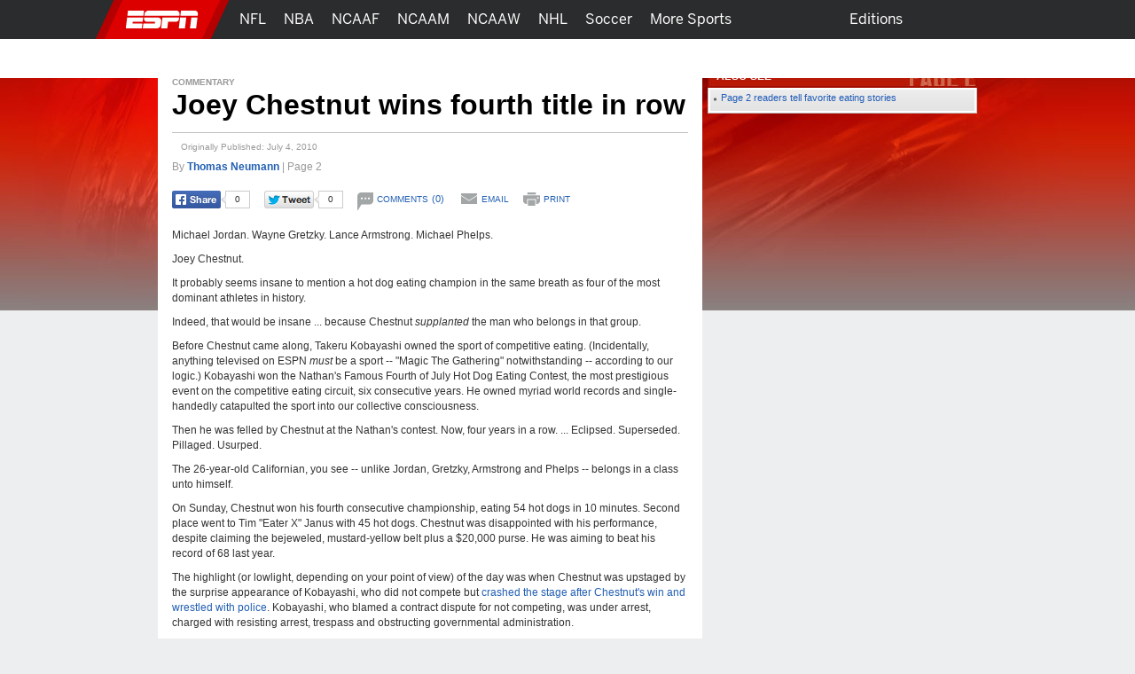

--- FILE ---
content_type: text/html;charset=iso-8859-1
request_url: https://www.espn.com/espn/page2/story?id=5354045
body_size: 35656
content:

<!DOCTYPE html>
<html xmlns:fb="https://www.facebook.com/2008/fbml">
<head>

<script>
(function redirectToHttpIfHttps() {
   var win      = typeof window !== 'undefined' && window,
       location = win && win.location,
       protocol = location && location.protocol;

   if (protocol === 'https:' && !true) {
        location.href = location.href.replace('https://', 'http://');
   }
})();
</script><meta charset="iso-8859-1">
<meta http-equiv="X-UA-Compatible" content="IE=edge,chrome=1">
<link rel="icon" sizes="any" mask href="https://a.espncdn.com/favicon.ico">
<meta name="theme-color" content="#CC0000">
<script type="text/javascript">
    if(true && navigator && navigator.userAgent.toLowerCase().indexOf("teamstream") >= 0) {
        window.location = 'http://m.espn.com/mobilecache/general/apps/sc';
    }
</script>
	<script>(function(){function r(a){a=a.replace(/[\[]/,"\\[").replace(/[\]]/,"\\]");var c=new RegExp("[\\?&]"+a+"=([^&#]*)"),b=c.exec(location.search);return b==null?"":decodeURIComponent(b[1].replace(/\+/g," "));}var p=navigator.userAgent,o=window.location,l=document.cookie,f=document.referrer,n=(f===""||f.indexOf("www.espn.com")!==-1),d=(n)?"http://www.espn.com/general/page2/story?id=5354045&src=desktop":"http://www.espn.com/general/page2/story?id=5354045&src=desktop&rand=ref~%7B%22ref%22%3A%22"+encodeURIComponent(f)+"%22%7D",i=(p.match(/iPad/i)||(p.match(/Android/i)&&!p.match(/Mobile/i))||p.match(/RIM Tablet/i)||p.match(/Silk/i)),k=(p.match(/Mobile/i)||p.match(/Mini/i)),g=o.href.match(/src=mobile/i),q=l.indexOf("iphone_redirect=false")>-1,e=l.indexOf("iphone_redirect=true")>-1,j=r("addata"),h=r("ex_cid"),m=r("rand");if(j!=""){d+="&addata="+j;}if(h!=""){d+="&ex_cid="+h;}if(m==="beta"){d+="&rand=beta";}if(i){document.documentElement.className+=" tablet ";if((!p.match(/iPad/i)||e)&&!q){o.href=d;}}else{if(k&&!q&&!g){o.href=d;}}})();</script>
	<script type='text/javascript' src='https://dcf.espn.com/TWDC-DTCI/prod/Bootstrap.js'></script><title>Joey Chestnut wins fourth Nathan's Hot Dog Eating contest in a row - ESPN</title>
<meta name="google-site-verification" content="xuj1ODRluWa0frM-BjIr_aSHoUC7HB5C1MgmYAM_GkA" />
<meta name="msvalidate.01" content="B1FEB7C682C46C8FCDA3130F3D18AC28" />
<meta name="googlebot" content="noodp" />
<meta name="robots" content="index, follow" />
<meta name="description" content="Eating champion Joey Chestnut joins Page 2 for a sublime chat." />
<meta name="keywords" content="Joey Chestnut, Nathan's, hot dog, eating contest, Coney Island" />
<meta name="news_keywords" content="Joey Chestnut, Nathan's, hot dog, eating contest, Coney Island" />
<meta name="syndication-source" content="http://www.espn.com/espn/page2/story?id=5354045" />
<meta property="fb:app_id" content="116656161708917">
<meta property="og:site_name" content="ESPN.com">
<meta property="og:title" content="Page 2: A sublime interview with Joey Chestnut" />
<meta property="og:type" content="article" />
<meta property="og:description" content="Eating champion Joey Chestnut joins Page 2 for a sublime chat." />
<meta property="og:image" content="https://a.espncdn.com/photo/2010/0704/pg2_g_chestnut01_200.jpg" />
<meta property="og:url" content="https://www.espn.com/espn/page2/story/_/id/5354045" />
<meta name="twitter:site" content="espn">
<meta name="twitter:title" content="Page 2: A sublime interview with Joey Chestnut">
<meta name="twitter:card" content="summary">
<meta name="twitter:description" content="Eating champion Joey Chestnut joins Page 2 for a sublime chat.">
<meta name="twitter:image" content="https://a.espncdn.com/photo/2010/0704/pg2_g_chestnut01_200.jpg">
<meta name="twitter:url" content="https://www.espn.com/espn/page2/story/_/id/5354045">
<meta name="twitter:app:name:iphone" content="ESPN"/>
<meta name="twitter:app:id:iphone" content="317469184"/>
<meta name="twitter:app:name:googleplay" content="ESPN"/>
<meta name="twitter:app:id:googleplay" content="com.espn.score_center"/>
<meta name="twitter:app:url:iphone" content="sportscenter://x-callback-url/showArticle?contentID=5354045" />
<meta name="twitter:app:url:googleplay" content="sportscenter://showStory?uid=5354045" />
<!--
<PageMap>
	<DataObject type="document">
		<Attribute name="title">Page 2: A sublime interview with Joey Chestnut</Attribute>
	</DataObject>
	<DataObject type="thumbnail">
		<Attribute name="src" value="https://a.espncdn.com/photo/2010/0704/pg2_g_chestnut01_200.jpg" />
		<Attribute name="width" value="200" />
		<Attribute name="height" value="300" />
	</DataObject>
</PageMap>
--><link rel="canonical" href="http://www.espn.com/espn/page2/story/_/id/5354045" />

		<script>var _sf_startpt=(new Date()).getTime();</script>
<link rel="alternate" href="android-app://com.espn.score_center/sportscenter/x-callback-url/showStory?uid=5354045" />
<link rel="search" type="application/opensearchdescription+xml" href="https://a.espncdn.com/search/opensearch.xml" title="ESPN Search" />
<link rel="stylesheet" href="https://a.espncdn.com/combiner/c/201501211964?css=global_reset.r1.css,base.r237.css,modules.r465_2.css,global_header.r44.css,header_topbar.r1.css,modules/global_nav.r54.css,modules/insider_enhanced.r1.css,modules/mem/mem.r12.1.css,modules/mem/mem_espn360.r8.4.css,modules/mem/skirmish.r8.css,modules/twin.r1.css,modules/facebook/button.r2.css,universal_overlay/universal_overlay.css,universal_overlay/media_overlay.css,universal_overlay/video_overlay.css,universal_overlay/photo_overlay.css,universal_overlay/dyk_overlay.css,fonts/bentonsans.css,fonts/bentonsansmedium.css" type="text/css" media="screen" charset="utf-8" />
<link rel="stylesheet" href="https://a.espncdn.com/combiner/c/201508060924?css=sprites/teamlogos.r19.css" type="text/css" media="screen" charset="utf-8" />
<link rel="stylesheet" href="https://a.espncdn.com/combiner/c/20120509325?css=modules/master_tables_09.r3.css" type="text/css" media="screen" charset="utf-8" />
<link rel="stylesheet" href="https://a.espncdn.com/prod/styles/section/page2.201003301207.css" type="text/css" media="screen" charset="utf-8" />
<link rel="stylesheet" href="https://a.espncdn.com/prod/styles/pagetype/blogs.css" type="text/css" media="screen" charset="utf-8" />
<link rel="stylesheet" href="https://a.espncdn.com/prod/styles/legacy.min.200811061403.css" type="text/css" media="screen" charset="utf-8" />
<link rel="stylesheet" href="https://a.espncdn.com/combiner/c?v=201308011131&css=modules/playerpopup.r2.css" type="text/css" media="screen" charset="utf-8" />
<link rel="stylesheet" href="https://a.espncdn.com/combiner/c?v=201108152006&css=modules/videoplayer12.r1.css" type="text/css" media="screen" charset="utf-8" />
<link rel="stylesheet" href="https://a.espncdn.com/prod/styles/social_upgrade.r1.css" type="text/css" media="screen" charset="utf-8" />
<link rel="stylesheet" href="https://a.espncdn.com/prod/styles/video/3.7.22/espn-web-player-bundle.css" />
<script>espnComposerDown = true;</script><script type="text/javascript" src="https://a.espncdn.com/legacy/desktop/1.0.80/js/espn-critical.js"></script>


<!-- TABOOLA HEAD JS -->
<script type="text/javascript">
    var espnCookie = typeof(window.espn) !== 'undefined' ? window.espn.cookie : {},
        DTC_AUTH_COOKIE = 'dtcAuth',
        dtcCookie = typeof(window.$) !== 'undefined' ? window.$.cookie(DTC_AUTH_COOKIE) : (espnCookie.get && espnCookie.get(DTC_AUTH_COOKIE)),
        isAdLite = (dtcCookie || '').indexOf('ESPN_PLUS') !== -1;

    if(!isAdLite) {
        window._taboola = window._taboola || [];
        window._taboola.push({ other :'auto'});
        !function (e, f, u, i) {
            if (!document.getElementById(i)){
                e.async = 1;
                e.src = u;
                e.id = i;
                f.parentNode.insertBefore(e, f);
            }
        }(document.createElement('script'),document.getElementsByTagName('script')[0],'//cdn.taboola.com/libtrc/espn-network/loader.js','tb_loader_script');
        if(window.performance && typeof window.performance.mark == 'function') {window.performance.mark('tbl_ic');}
    }

</script><script type="text/javascript">
window.s_account = "wdgespcom";
if( typeof s_omni === "undefined" && typeof window.setReportSuite === "function") {
window.s_account = window.setReportSuite( "wdgespcom" );
}
</script>
<script src="https://a.espncdn.com/combiner/c?js=playerpopup.r14.js"></script>
<script type="text/javascript" src="https://a.espncdn.com/legacy/desktop/1.0.80/js/espn.loader.js"></script><script type="text/javascript" charset="utf-8">
ESPN.include([
	'http://widgets.outbrain.com/outbrain.js'
]);
</script>
<script>espn.core.navVersion = 'a';</script>
<script>var ad_site="espn.us.com.page2",ad_zone="story",ad_kvps="pgtyp=story;sp=page2;objid=5354045;col=neumann_thomas;nav=true;",ad_swid="",ad_counter=1,ad_ord=Math.floor(9999999999*Math.random()),ad_seg="",ad_mnr=-1<document.cookie.indexOf("grif=1")?"t":"f",ad_ref="other",ad_sp="page2",ad_pgtyp="story",ad_pgn="",ref=document.referrer,refsMap={"facebook.com":"facebook","twitter.com|t.co":"twitter","plus.url.google.com|plus.google.com":"googleplus","google.com":"google","bing.com":"bing","yahoo.com":"yahoo","espn.com":"espn"},refKey;for(refKey in refsMap)ref.match(refKey)&&(ad_ref=refsMap[refKey]);
ad_kvps=ad_kvps+"ref="+ad_ref+";mnr="+ad_mnr+";";ad_swid=jQuery.cookie("SWID");"function"===typeof espn.core.ad_segments&&(ad_seg=espn.core.ad_segments(),null!=ad_seg&&""!=ad_seg&&(ad_kvps+=ad_seg));var ad_u="";null!=ad_swid&&""!=ad_swid&&(ad_u="swid="+ad_swid+";");</script>


<script type='text/javascript'>
    (function() {
        window.espn = window.espn || {};

        try {
            window.espn.featureGating = JSON.parse('{"draftArticleDeeplinks":false,"enableVenu":false,"enableCoverProbability-college-football":false,"soccer_v4":false,"enablePboFirst":false,"exclusivesOddsTabNhl":true,"enableBookworm":false,"enableNoSpoilerMode":true,"nba-summer-utah_v4":true,"enableTiaraToggleSettings":true,"enableMagnite":true,"enableMyBetsSettingsOverlay":true,"enableSubscriberCohorts":true,"enableFightcenterOdds":false,"enableAutoplayUnlimited":false,"enableStreamMenu":true,"wnba_v4_global":true,"startFromBeginningForAllContent":true,"enableGameBreaksOnWebview":false,"ed-pick-deep-link-tcmen-android":false,"fastcastSameEventCheck":true,"enableCoverProbability-wnba":false,"disableAmp":true,"tennisScoresOdds":false,"exclusivesOddsTabNfl":true,"contributorFollowingWebviews":true,"nba-summer-california_v4":true,"nba-summer-golden-state_v4":true,"ed-pick-deep-link-tcmen-ios":false,"gamepackageMyPicks":true,"wnba_v4":true,"webviewAjaxAnalytics":true,"hsb-polling-college-football":false,"mens-olympics-basketball_v4":true,"nba-summer-las-vegas_v4":true,"stickyFooter":false,"mens-college-basketball-bracket-fc":true,"gameSwitcherBasketball_v4":true,"fittRoutes":["(nfl|nba|nhl|nba-g-league|world-baseball-classic|nba-summer-league|mens-college-basketball|womens-college-basketball|caribbean-series|soccer)/schedule","(nfl|mlb|nba|wnba|nbl|nhl|mens-college-basketball|womens-college-basketball|nba-summer-league|nba-g-league|college-football|world-baseball-classic|caribbean-series|soccer|pll|college-baseball|college-softball|college-sports)/scoreboard","(afl)/(standings)","(mlb|nhl|nba|wnba|nfl|mens-college-basketball|womens-college-basketball|college-football|soccer)/team","(mlb|nba|wnba|nba-summer-league|nba-g-league|nbl|mens-college-basketball|womens-college-basketball|mens-olympics-basketball|womens-olympics-basketball|nfl|college-football|world-baseball-classic|caribbean-series|soccer|college-softball|college-baseball)/(match|boxscore|game|matchup|playbyplay|preview|recap|video|lineups|matchstats|commentary|report|verslag)","olympics/(summer|winter)/[0-9]{4}/(medals|results|sports)","(rugby|rugby-league)/(fixtures|schedule|scoreboard|resultados)"],"fiba_v4_global":true,"activeSportsSiteAPI":true,"womens-olympics-basketball_v4":true,"showTaboolaArticle":false,"enableEWCS":true,"fittNRConfig":true,"enableMyBetsModuleIndex":true,"enableGamecastSponsoredAd":false,"cloudfrontTimeZoneHeader":false,"nba-summer-orlando_v4":true,"enableCBHLTest":true,"enableFastcast":true,"hsb-polling-womens-college-basketball":false,"ed-pick-deep-link-fantasy-ios":true,"enableDeviceAttributeProvider":true,"enableScoresDrawerOddsStrip":true,"playerFollowing":true,"enableEWCSAnon":true,"gameSwitcherFootball_v4":true,"enableDmpAu":true,"hsb-polling-mens-college-basketball":false,"nbl_v4_global":true,"nba-summer-utah_v4_global":true,"singleCarouselMyBets":true,"womens-olympics-basketball_v4_global":true,"enableWatchContextMenuFetch":true,"enableClipsPrerollAbTest":true,"gameSwitcherBaseball":true,"disableOneIdSetFocus":true,"enableContinuousPlayForLive":true,"allContributorPostTypes":true,"contributorFollowButton":true,"contributorShortstopFollowButton":false,"enableFuturesOnOddsPage":false,"keyPlays_v4":true,"enableGPLiveOdds":true,"articlesUseContentCore":false,"exclusivesOddsTabWnba":true,"geoFooter":true,"enableMarketplace":true,"playByPlay_v4":false,"contributorFeedFollowButton":true,"oddsStrip":true,"exclusivesOddsTabNba":false,"lastPlays_v4":false,"enableWebPlayer":false,"nba-summer-sacramento_v4":true,"nfl_v4_global":true,"enableTGLLeaderboard":true,"nba-summer-golden-state_v4_global":true,"nba-summer-las-vegas_v4_global":true,"college-football_v4_global":true,"college-football_v4":true,"nba-development_v4_global":true,"nba-summer-orlando_v4_global":true,"enableVisionEvents":true,"enableDmp":true,"usPrivacy":true,"enablePillMetadata":true,"enablePWA":true,"startFromBeginning":true,"enableAnonBetCarousel":false,"contributorArticleFollowButton":false,"browerDeprecation":true,"disableBet365":false,"nba-summer-league_v4_global":true,"gameSwitcherLacrosse":false,"draftkingsLinkedAccountSettings":false,"enableDraftkingsMyBets":false,"enableMyBetsGamecast":false,"enableGameblockOddsStrip":true,"ed-pick-deep-link-espnapp-android":false,"enableLeaderboardWatchRow":true,"sc4u":true,"enableBettingToggleSettings":true,"nba_v4_global":true,"enableCatchUpToLive":true,"exploreTiles":false,"newSearchVersion":true,"continueWatching":true,"enableMoreFutures":true,"w2w":true,"enableMagicLink":true,"deflateZips":false,"watchAPIPznHeaders":false,"bettingOdds":true,"nba-summer-california_v4_global":true,"enableGraceHold":true,"enableHighVolumeRow":true,"hudsonPAL":true,"contributorContentReactions":false,"olyResultsGPWebview":false,"disableUSBettingAds":true,"enableExpiredTokenSupport":true,"gameSwitcherFootball":true,"exclusivesOddsTabMlb":true,"draftcastPickPredictor":true,"oddsStrip1-1":true,"gameSwitcherBasketball":true,"fittVodPlayer":true,"oneIDV4":true,"ed-pick-deep-link-espnapp-ios":false,"enableCoverProbability-nba":false,"gateFavorites":true,"nba-summer-sacramento_v4_global":true,"deferAdobePass":false,"mens-olympics-basketball_v4_global":true,"nba-development_v4":true,"nfl_v4":true,"enableCarouselPromo":false,"enableBetOddsTab":false,"maxFastcastGames":true,"enableBettingToggle":true,"favoritesMenuRedesignFitt":true,"gameSwitcher_global":true,"mobilePlaylist":true,"siteBroadcast":true,"gameSwitcherBaseball_v4":true,"showTaboolaSportIndex":true,"nba-summer-league_v4":true,"enableAutoplayTiles":false,"enableSynchronousUserLocation":false,"enableTGL":true,"enableHuluPromo":false,"nba_v4":true,"enableTGLSchedule":false,"enableBetCarousel":true,"drm":true,"contributorFollowing":true,"womens-college-basketball_v4_global":true,"nbl_v4":true,"enableScoreboardPromo":false,"womens-college-basketball-bracket-fc":true,"contentReactions":true,"gamepackageFantasyModule":true,"hudsonPlayer":true,"gameSwitcherHockey":true,"mlb_v4":false,"gameSwitcherSoccer":true,"oddsStrip1-1_indexpages":true,"enableWatchHeaderVideoPromo":true,"w2wSkeletonUI":true,"gpv4_streamcenter":true,"draftcastBreakingNews":true,"mens-college-basketball_v4_global":true,"mens-college-basketball_v4":true,"fiba_v4":true,"enableCoverProbability-nfl":false,"enableWebviewAnchorLinks":false,"womens-college-basketball_v4":true,"enableSixPackPostState":true,"enableAutoplayUnlimitedTiles":false,"enableExitModal-v2":true,"enableExitModal-v3":true,"preventBackgroundedClipPlayback":false,"refetchWatchSubscriptions":false,"ed-pick-deep-link-fantasy-android":true,"favoritesMenuRedesignScore":true}');
            window.espn._env = 'prod';
        } catch(e) {}
    })();
</script><link rel="stylesheet" href="https://a.espncdn.com/legacy/transitionalHeader/1.18.0/css/transitional-header.css" type="text/css" media="screen" charset="utf-8" />
</head>
<body class="page2 no-subnav"  data-sport="page2" data-pagetype="story">
<!--[if IE 5]><div class="ie5"><![endif]-->
<!--[if IE 6]><div class="ie ie6"><![endif]-->
<!--[if IE 7]><div class="ie ie7"><![endif]-->
<!--[if IE 8]><div class="ie ie8"><![endif]-->
<!--[if IE 9]><div class="ie9"><![endif]-->
<!-- begin bg-elements -->
<div class="bg-elements">

<!-- gpt ad type: background_skin -->
<div class="ad-slot ad-slot-background_skin" data-slot-type="background_skin" data-slot-kvps="pos=background_skin" data-exclude-bp="s,m" data-collapse-before-load="true"></div><!-- begin subheader -->
<div id="subheader">
<!-- begin content -->
<div id="content-wrapper">
<div id="ad-top" class="container">
<!-- begin Banner ad -->
<div class="span-6 ad banner top"><div class="ad-center"><div class="ad-wrapper">
<!-- gpt ad type: banner -->
<div class="ad-slot ad-slot-banner" data-slot-type="banner" data-slot-kvps="pos=banner"></div></div></div></div>
<!-- end Banner ad -->
</div>
<div id="content" class="container">
<div id="fb-root"></div><!--[if lte IE 7]><link rel="stylesheet" charset="utf-8" media="screen" href="https://a.espncdn.com/combiner/c?css=modules/browser-alert.r7.css" type="text/css" /><div class="span-6" id="browser-alert-wrapper" style="display:none;"><div class="mod-container mod-no-header-footer browser-alert"><div class="mod-content"><div class="gradient-container"><h1><span>Your Web Browser</span> is no longer supported</h1><p>To experience everything that ESPN.com has to offer, we recommend that you upgrade to a newer version of your web browser. Click the upgrade button to the right or <a href="https://www.espn.com/espn/news/story/_/id/5630562">learn more</a>.</p><ul><li><a class="btn-upgrade" href="https://www.microsoft.com/windows/internet-explorer/default.aspx">Upgrade</a></li><li><a class="btn-faq" href="https://www.espn.com/espn/news/story/_/id/5630562">FAQs</a></li></ul></div></div></div></div><script>(function(b){setTimeout(function(){var a=b("#browser-alert-wrapper");if(espn.cookie.get("browseralert")!="true"){b('<a class="btn-close" href="#">Close</a>').bind("click",function(){a.hide();espn.cookie.set("browseralert","true",30);return false}).appendTo(a.find(".gradient-container"));a.show();espn.cookie.set("browseralert","true")}},100)})(jQuery);</script><![endif]--><div class="mboxDefault"></div><script>mboxCreate('InsiderReg-Empty');</script><div class="span-4">
<div class="bg-opaque pad-16 article">
<!-- begin mod-article-title -->
<div class="mod-article-title">
<span class="type">Commentary</span><div class="headline">
<h1 class="h2">Joey Chestnut wins fourth title in&nbsp;row</h1>
</div>
<div class="subhead"><div class="date"><span>Originally Published:</span> July 4, 2010</div>
<cite class="source">
By <a href="http://search.espn.com/thomas-neumann/">
Thomas Neumann</a> | Page 2</cite>
</div>
</div>
<div id="page-actions-top"><ul class="mod-page-actions"><li class="social facebook-recommend"><a href="https://www.facebook.com/sharer.php?u=http%3A%2f%2fwww.espn.com%2fespn%2fpage2%2fstory%3Fid%3D5354045&t=Page+2%3A+A+sublime+interview+with+Joey+Chestnut" target="_new" rel="nofollow"><span class="sprite-page-actions facebook"></span><span class="label">Recommend</span></a><a class="count" href="https://www.facebook.com/sharer.php?u=http%3A%2f%2fwww.espn.com%2fespn%2fpage2%2fstory%3Fid%3D5354045&t=Page+2%3A+A+sublime+interview+with+Joey+Chestnut" target="_new" rel="nofollow">0</a></li>
<li class="social twitter-tweet"><a href="https://twitter.com/intent/tweet?url=http%3A%2f%2fwww.espn.com%2fespn%2fpage2%2fstory%3Fid%3D5354045&text=Page+2%3A+A+sublime+interview+with+Joey+Chestnut" target="_new" rel="nofollow"><span class="sprite-page-actions twitter"></span><span class="label">Tweet</span></a><a class="count" href="https://twitter.com/intent/tweet?url=http%3A%2f%2fwww.espn.com%2fespn%2fpage2%2fstory%3Fid%3D5354045&text=Page+2%3A+A+sublime+interview+with+Joey+Chestnut" target="_new" rel="nofollow">0</a></li>
<li class="social echo-comments"><a href="/espn/conversations/_/id/5354045/joey-chestnut-wins-fourth-nathan-hot-dog-eating-contest-row" rel="nofollow"><span class="sprite-page-actions comments"></span><span class="label">Comments</span></a><a class="count" href="/espn/conversations/_/id/5354045/joey-chestnut-wins-fourth-nathan-hot-dog-eating-contest-row" rel="nofollow">0</a></li><li class="espn-email"><a id="email-5354045" class="email" href="http://sendtofriend.espn.com/sendtofriend/SendToFriend?id=5354045" target="_new" rel="nofollow"><span class="sprite-page-actions email"></span><span class="label">Email</span></a></li>
<li class="print"><a id="print-5354045" class="print" href="http://espn.go.com/espn/print?id=5354045&type=story" rel="nofollow"><span class="sprite-page-actions print"></span><span class="label">Print</span></a></li>
</ul><ul class="mod-page-actions vert"><li class="social facebook-recommend"><a href="https://www.facebook.com/sharer.php?u=http%3A%2f%2fwww.espn.com%2fespn%2fpage2%2fstory%3Fid%3D5354045&t=Page+2%3A+A+sublime+interview+with+Joey+Chestnut" target="_new" rel="nofollow"><span class="sprite-page-actions facebook"></span><span class="label">Recommend</span></a><a class="count" href="https://www.facebook.com/sharer.php?u=http%3A%2f%2fwww.espn.com%2fespn%2fpage2%2fstory%3Fid%3D5354045&t=Page+2%3A+A+sublime+interview+with+Joey+Chestnut" target="_new" rel="nofollow">0</a></li>
<li class="social twitter-tweet"><a href="https://twitter.com/intent/tweet?url=http%3A%2f%2fwww.espn.com%2fespn%2fpage2%2fstory%3Fid%3D5354045&text=Page+2%3A+A+sublime+interview+with+Joey+Chestnut" target="_new" rel="nofollow"><span class="sprite-page-actions twitter"></span><span class="label">Tweet</span></a><a class="count" href="https://twitter.com/intent/tweet?url=http%3A%2f%2fwww.espn.com%2fespn%2fpage2%2fstory%3Fid%3D5354045&text=Page+2%3A+A+sublime+interview+with+Joey+Chestnut" target="_new" rel="nofollow">0</a></li>
<li class="social echo-comments"><a href="/espn/conversations/_/id/5354045/joey-chestnut-wins-fourth-nathan-hot-dog-eating-contest-row" rel="nofollow"><span class="sprite-page-actions comments"></span><span class="label">Comments</span></a><a class="count" href="/espn/conversations/_/id/5354045/joey-chestnut-wins-fourth-nathan-hot-dog-eating-contest-row" rel="nofollow">0</a></li><li class="espn-email"><a id="email-5354045" class="email" href="http://sendtofriend.espn.com/sendtofriend/SendToFriend?id=5354045" target="_new" rel="nofollow"><span class="sprite-page-actions email"></span><span class="label">Email</span></a></li>
<li class="print"><a id="print-5354045" class="print" href="http://espn.go.com/espn/print?id=5354045&type=story" rel="nofollow"><span class="sprite-page-actions print"></span><span class="label">Print</span></a></li>
<li class="insider"><a href="https://insider.espn.go.com/insider/promo/offer?addata=insdr_footer_sub" target="_new"><span class="sprite-page-actions" style="background-position: 0 15px"><img alt="Insider" src="https://a.espncdn.com/icons/in_15.png"></span><span class="label">Subscribe</span></a></li>
</ul><script>jQuery.getScriptCache('https://a.espncdn.com/combiner/c/70?js=jquery.sharetools.r15-u4.js', function() {jQuery('#page-actions-top, #page-actions-bottom').sharetools('http://www.espn.com/espn/page2/story?id=5354045');});</script></div><!-- end mod-article-title -->
<!-- begin story body -->
<div style="overflow:hidden;"><p>Michael Jordan. Wayne Gretzky. Lance Armstrong. Michael Phelps.</p></p><p><p>Joey Chestnut.</p></p><p><p>It probably seems insane to mention a hot dog eating champion in the same breath as four of the most dominant athletes in history.</p></p><p><p>Indeed, that would be insane ... because Chestnut <em>supplanted</em> the man who belongs in that group.</p></p><p><p>Before Chestnut came along, Takeru Kobayashi owned the sport of competitive eating. (Incidentally, anything televised on ESPN <em>must</em> be a sport -- "Magic The Gathering" notwithstanding -- according to our logic.) Kobayashi won the Nathan's Famous Fourth of July Hot Dog Eating Contest, the most prestigious event on the competitive eating circuit, six consecutive years. He owned myriad world records and single-handedly catapulted the sport into our collective consciousness.</p></p><p><inline2> <p>Then he was felled by Chestnut at the Nathan's contest. Now, four years in a row. ... Eclipsed. Superseded. Pillaged. Usurped.</p></p><p><p>The 26-year-old Californian, you see -- unlike Jordan, Gretzky, Armstrong and Phelps -- belongs in a class unto himself.</p></p><p><p>On Sunday, Chestnut won his fourth consecutive championship, eating 54 hot dogs in 10 minutes. Second place went to Tim "Eater X" Janus with 45 hot dogs. Chestnut was disappointed with his performance, despite claiming the bejeweled, mustard-yellow belt plus a $20,000 purse. He was aiming to beat his record of 68 last year.</p></p><p><p>The highlight (or lowlight, depending on your point of view) of the day was when Chestnut was upstaged by the surprise appearance of Kobayashi, who did not compete but <a href="http://www.tmz.com/videos?autoplay=true&mediaKey=8bd0d197-5f26-40b3-bd07-92dd5461c839">crashed the stage after Chestnut's win and wrestled with police</a>. Kobayashi, who blamed a contract dispute for not competing, was under arrest, charged with resisting arrest, trespass and obstructing governmental administration.</p></p><p><p>But let's focus on the winner:</p></p><p>
<strong>Page 2: How did you get started in competitive eating?</strong></p></p><p><p><strong>Chestnut:</strong> My little brother [Willy] signed me up to a lobster-eating contest in Reno, and I was really apprehensive. I thought the whole idea was weird. But if you agreed to do the contest, you got a free night at a hotel. I was like, 'All right,' because I'd just turned 21. So I kind of fell into that first contest, and I was nervous. I ended up <a href="http://www.ifoce.com/news.php?action=detail&sn=226" target="_blank">tying for third</a>, and I thought I could have done so much better. Two weeks later, there was an <a href="http://www.ifoce.com/news.php?action=detail&sn=232" target="_blank">asparagus-eating contest</a>, and I won. After that, I knew my body was made for it. I was addicted.</p></p><p><p><strong>How far in advance do you begin preparing for a contest?</strong></p></p><p><p>It depends on the contest, but usually I get my body into a cycle. For a regular contest, it will take only a week. I'll do a practice contest, fast three days, do another practice contest and then fast three days before the contest.</p></p><p><p>For hot dogs, I've been training a couple months -- just getting my body used to ingesting and digesting <em>massive</em> amounts of hot dogs. Pushing for new records, and just getting used to it.</p></p><p><p><strong>You've been eating competitively for five years now. Do you feel like you've perfected your routine and training regimen?</strong></p></p><p><div class="mod-inline image image-right"><div style="margin-right:10px; width:200px;"><a class="enlarge" href="https://a.espncdn.com/photo/2010/0704/pg2_g_chestnut01_200.jpg" credit="Michael Nagle/Getty Images">[+] Enlarge<img src="https://a.espncdn.com/photo/2010/0704/pg2_g_chestnut01_200.jpg" width="200" height="300" alt="Joey Chestnut" border="0" /></a><div style="width: 200px;"><cite>Michael Nagle/Getty Images</cite>Defending champion Joey Chestnut ate 54 hot dogs Sunday to win the title by 9 hot dogs.</div></div></div> <p>I know my body. I feel comfortable pushing my body to ridiculous limits. I know when I'm pushing a little too hard. It's taken a lot of practice and keeping a diary of how I feel when I'm eating and when I'm recovering.</p></p><p><p><strong>Can a person make a living as a competitive eater?</strong></p></p><p><p>You know, I <i>could</i> be making a living. I've done very well in competitive eating, but my mom would get furious if I didn't have a regular job. ... I make good money -- well into six figures -- but I know eventually I'm going to have to stop and have a normal job just like everybody else.</p></p><p>
<p><strong> What's your relationship with Kobayashi, who was arrested Sunday for scuffling with police and did not compete?</strong></p></p><p><p>I respect him. He's the reason why I push myself so hard. Other than that, he's a competitor. We respect each other's ability, but we're all business when we're around each other.</p></p><p><inline-podcast> <p><strong>We've all heard the whispers. Is there any truth to the rumor that Japan's government once funded an operation to add a second stomach to Kobayashi?</strong></p></p><p><p>When I first started competitive eating, everyone told me he couldn't be beaten. When I told the other Americans I wanted to beat him, they were like, 'You can't beat him.' And they got mad at me. But he's a human being, and so am I. I can be beaten, and I enjoy beating him. He pushes himself to crazy limits, and I enjoy smashing him.</p></p><p><p style="font-style:italic">[Editor's note: He never did answer the question. Hmmm.]</p></p><p><p><strong>You hold the world record by eating 68 dogs at last year's Nathan's contest and ate 54 Sunday. Is the 70-dog mark the equivalent of the four-minute mile?</strong></p></p><p><p>I sure hope not, because I want to be the only one who does it. The four-minute mile, a bunch of people started doing it after [the barrier was broken]. ... But it's something I know I can do.</p></p><p><p><strong>You've eaten 72 in practice, right?</strong></p></p><p><p>Yeah, in under 10 minutes. When my body is working for me, I'm not thinking about eating. I'm just thinking about all the little steps, like dunking the buns for the right amount of time and swallowing. Just do my job and eat like I did at the beginning of the contest.</p></p><p><p><strong>Are there endorsements for the best competitive eaters?</strong></p></p><p><p>You bet there are. Pepto-Bismol stepped up. I'm going to be doing a series of contests for them in August. That worked out perfectly, because I already drink Pepto-Bismol.</p></p><p><p><strong>So Pepto and Immodium aren't considered performance-enhancing drugs?</strong></p></p><p><p>I sure hope not. I drink the pink all the time.</p></p><p><div class="mod-inline image image-right"><div style="margin-right:10px; width:300px;"><a class="enlarge" href="https://a.espncdn.com/photo/2010/0704/pg2_g_kobayashi01_300.jpg" credit="AP Photo/Nick Jesdanun">[+] Enlarge<img src="https://a.espncdn.com/photo/2010/0704/pg2_g_kobayashi01_300.jpg" width="300" height="200" alt="Kobayashi_Takeru" border="0" /></a><div style="width: 300px;"><cite>AP Photo/Nick Jesdanun</cite>Former champion Takeru Kobayashi tried to rush the stage Sunday and was arrested by police.</div></div></div> <p><strong>Are there competitive eating groupies?</strong></p></p><p><p>Heh, heh. I do pretty good. But it's not that girls like competitive eaters. They like winners, and I win pretty consistently. It's not a bad gig for me to travel around the country. ... Hopefully I don't end up like Tiger Woods. I'm not married, though.</p></p><p><p><strong>How would LeBron James fare on the competitive-eating circuit?</strong></p></p><p><p>He'd be pretty decent if he wanted to do it. He's a big, bad man. I'm sure he could put down some dogs. I heard Shaquille O'Neal can put down 40 dogs.</p></p><p><p><strong>At first glance, it seems like the bigger guys should be able to eat more. You have a regular build. What's the secret?</strong></p></p><p><p>It's not really a secret. When you think about it, you can't really expect a 400-pound person to push himself very hard. Two minutes into the contest, he'll be out of breath. He won't even be able to talk to you, he's so out of breath. It's weird, because we're actually working, pushing our body and using muscles. I'm using muscles in my jaw, my throat, my esophagus, all the way down to my stomach. I'm trying to push everything down to the bottom. I'm jumping up and down, sweating like a madman.</p></p><p><p><strong>What's your diet like outside of competition?</strong></p></p><p><p>After the Fourth of July, I'm gonna be eating a lot of barbecue. I'm looking forward to that. Sometimes, I'll get carried away and eat maybe two or three times as much as a normal person. I love chicken wings. It's not unheard of for me to order a 30-piece. ... But after I've rewarded myself for training, I'll get back onto a normal diet.</p></p><p><p>Just once in a while, I'll get carried away. And once in a while, I'll forget to eat. I've practiced ignoring the feelings of hunger and being full for so long, I don't even feel them anymore.</p></p><p><p><strong>There have been some "<a href="http://www.sfgate.com/cgi-bin/article.cgi?f=/c/a/2006/07/05/SPEEDEATER.TMP" target="_blank">reversal of fortune</a>" controversies in recent years. Does competitive eating need instant replay?</strong></p></p><p><p>Not for me. But Kobayashi, he gets away with stuff. Nobody wants to pull the trigger and DQ him. Nobody wants to be the man who DQ'd the legend. It's not a big deal if I'm ahead, but hopefully it's a clean contest this year.</p></p><p><p><strong>The <a href="http://americanfood.about.com/od/extremeamericancuisine/a/rmoyster.htm" target="_blank">Rocky Mountain oyster</a> eating <a href="http://www.ifoce.com/contests.php?action=detail&eventID=381" target="_blank">world championship</a> will be held on Aug. 28. Please discuss.</strong></p></p><p><photo3> <p>I'll be honest, I didn't know what they were at first. Then they were explained to me, and I said, 'No, I'm not going to do that! No amount of money. In California, we don't eat those.' No. No. ... No.</p></p><p><p><strong>Is there an unbreakable record in your sport? What's the Joe DiMaggio 56-game hitting streak of competitive eating?</strong></p></p><p><p>There was a day when I ate 47 grilled cheese sandwiches in 10 minutes, and I was <em>on</em>. Those things were flying down. I looked around, and nobody was even close. ... I can't see Kobayashi breaking it, because he doesn't like the dairy that much.</p></p><p><p><strong>Besides hot dogs, what are some of your other favorite disciplines?</strong></p></p><p><p>If there's a chicken wing or rib contest, I'm in. I love 'em. Ribs -- they go down easy, I have a great technique and I enjoy the food. Chicken wings -- I've been in 12 chicken wings contests, and I've lost one. ... They won't even let me compete anymore in Philadelphia at the Wing Bowl. ... I beat 'em every time. They were throwing bottles at me last time. It was ridiculous.</p></p><p><p><strong>What kind of medical advice, if any, do you get from doctors?</strong></p></p><p><p>I do stretch my stomach and push the muscles around, and I have to pay attention to the way I'm feeling -- make sure I'm not stretching things too quickly. ... In the long run, doctors have said I need to be careful about diabetes. So, I intentionally stay away from the sweets contests. They are hardest on the body, because of the way you digest sugar. It throws your body for a loop. But my doctors have been very impressed by the way my body recovers.</p></p><p><p><strong>Are you a sports fan?</strong></p></p><p><p>I like the A's and Giants. ... I'm a big [Tim] Lincecum fan. I grew up in Vallejo [Calif.], so I follow CC Sabathia, too.</p></p><p><p><strong>Speaking of athletes, what do you think about Peyton and Eli Manning licking all those Oreos in their commercials?</strong></p></p><p><p>They could've done better than <i>that</i>. ... Just eat it!</p></p><p><p><strong>Do you still attend San Jose State?</strong></p></p><p><p>They won't give me that damn degree! I'll probably take a couple classes in the fall, but I'm working full time for a construction company as a project engineer. The degree will come eventually.</p></p><p><p><strong>SJSU has a statue of Olympic heroes Tommie Smith and John Carlos. Are we going to see a statue of Joey Chestnut there someday?</strong></p></p><p><p>I don't know. They've gotta give me that degree first!</p></p><p><p><strong>You said your mom doesn't want you to quit your day job. So what do your parents think about your success?</strong></p></p><p><p>My mom is actually pretty proud. My dad is a teacher, and whenever I get a hat with my name on it, he'll wear it to class. They're happy I've been able to do everything. I'm going to get my civil engineering degree. I've got a normal job -- doing what I want to do. I've got an amazing hobby that's a dream job. When you think about it, I'm getting paid to eat. [Being a] baseball player or rock star might be better, in my mind. But this is what my body was made to do, and I'm enjoying it.</p></p><p><p><i>Thomas Neumann is an editor for Page 2.</i></p><br></p><p><p><a href="http://www.espn.com/espn/page2/">Back to Page 2</a></p><br></p><p><!-- begin inline 1 --><table cellpadding="3" cellspacing="1" width="100%"  class="tablehead widetable" border="0">

<tbody>

<tr><td rowspan="5" align="center"><style="width=210px"><img src="http://a.espncdn.com/i/page2/index/page2_buzz_203x114.jpg"></td></tr>


<tr><td><span style="font-size: 12px"><a href="http://www.espn.com/espn/page2/story/_/id/7793436/page-2-closing-doors-remember-section-greatest-hits">&#8226; Philbrick: Page 2's Greatest Hits, 2000-2012</a></span></td></tr>


<tr><td><span style="font-size: 12px"><a href="http://www.espn.com/espn/page2/story/_/id/7808730/jim-caple-recounts-experiences-start-finish-page-2">&#8226; Caple: Fond memories of a road warrior</a></span></td></tr>


<tr><td><span style="font-size: 12px"><a href="http://www.espn.com/espn/page2/story/_/id/7807953/cartoonist-kurt-snibbe-illustrated-celebration-espn-page-2">&#8226; Snibbe: An illustrated history of Page 2</a></span></td></tr>

<tr><td><span style="font-size: 12px"><a href="#" onClick="window.open('http://www.espn.com/espnradio/play?id=7808926','Popup','width=1000,height=600,scrollbars=no,noresize'); return false;">Philbrick, Gallo: Farewell podcast</a> <img src="http://a.espncdn.com/icons/listen.png" width="10" height="10" align="absmiddle" border="0" alt="Listen" /></span></td></tr>


</tbody>
</table>


<!--- PLEASE DON'T DELETE THE FOLLOWING CODES!

<tr><td><span style="font-size: 12px"><a href="http://www.espn.com/espn/page2/story?page=gallo/110124&sportCat=nfl">&#8226; Gallo's Hangover: XLV stories</a> | <a class="launchGallery" href="http://www.espn.com/espn/page2/photos/gallery/_/id/6053811/dj-gallo-nfl-hangover" target="_blank">Captions</a></span></td></tr>

<tr><td><span style="font-size: 12px"><a href="#" onClick="window.open('http://www.espn.com/espnradio/player?id=5946492','Popup','width=1000,height=600,scrollbars=no,noresize'); return false;">Page 2 Podcast: Have a holly, jolly macho</a> <img src="http://a.espncdn.com/icons/listen.png" align="absmiddle" id="listen" /></span></td></tr> 

<tr><td><span style="font-size: 12px"><a class="launchGallery" href="http://www.espn.com/espn/page2/photos/gallery/_/id/6824019/nfl-training-camps">Gallo: Pics, captions from NFL camps</a> <img src="http://a.espncdn.com/icons/photo.png" width="12" height="10" border="0" alt="Photo Gallery" /></span></td></tr> --->

<!-- end inline 1 --></p><ul id="page-actions-bottom" class="mod-page-actions"><li class="social facebook-recommend"><a href="https://www.facebook.com/sharer.php?u=http%3A%2f%2fwww.espn.com%2fespn%2fpage2%2fstory%3Fid%3D5354045&t=Page+2%3A+A+sublime+interview+with+Joey+Chestnut" target="_new" rel="nofollow"><span class="sprite-page-actions facebook"></span><span class="label">Recommend</span></a><a class="count" href="https://www.facebook.com/sharer.php?u=http%3A%2f%2fwww.espn.com%2fespn%2fpage2%2fstory%3Fid%3D5354045&t=Page+2%3A+A+sublime+interview+with+Joey+Chestnut" target="_new" rel="nofollow">0</a></li>
<li class="social twitter-tweet"><a href="https://twitter.com/intent/tweet?url=http%3A%2f%2fwww.espn.com%2fespn%2fpage2%2fstory%3Fid%3D5354045&text=Page+2%3A+A+sublime+interview+with+Joey+Chestnut" target="_new" rel="nofollow"><span class="sprite-page-actions twitter"></span><span class="label">Tweet</span></a><a class="count" href="https://twitter.com/intent/tweet?url=http%3A%2f%2fwww.espn.com%2fespn%2fpage2%2fstory%3Fid%3D5354045&text=Page+2%3A+A+sublime+interview+with+Joey+Chestnut" target="_new" rel="nofollow">0</a></li>
<li class="espn-email"><a id="email-5354045" class="email" href="http://sendtofriend.espn.com/sendtofriend/SendToFriend?id=5354045" target="_new" rel="nofollow"><span class="sprite-page-actions email"></span><span class="label">Email</span></a></li>
<li class="insider"><a href="https://insider.espn.go.com/insider/promo/offer?addata=insdr_footer_sub" target="_new"><span class="sprite-page-actions" style="background-position: 0 15px"><img alt="Insider" src="https://a.espncdn.com/icons/in_15.png"></span><span class="label">Subscribe</span></a></li>
<li class="print"><a id="print-5354045" class="print" href="http://espn.go.com/espn/print?id=5354045&type=story" rel="nofollow"><span class="sprite-page-actions print"></span><span class="label">Print</span></a></li>
<li class="social echo-comments"><a href="/espn/conversations/_/id/5354045/joey-chestnut-wins-fourth-nathan-hot-dog-eating-contest-row" rel="nofollow"><span class="sprite-page-actions comments"></span><span class="label">Comments</span></a><a class="count" href="/espn/conversations/_/id/5354045/joey-chestnut-wins-fourth-nathan-hot-dog-eating-contest-row" rel="nofollow">0</a></li></ul><div class="mod-author-bio" style="overflow:visible;"><div class="author"><a href="http://search.espn.com/thomas-neumann/"><img class="floatleft" src="https://a.espncdn.com/combiner/i?img=%2fi%2fcolumnists%2fneumann_thomas_m.jpg&w=35&h=48"></a><h4><a href="http://search.espn.com/thomas-neumann/">Thomas Neumann</a></h4>ESPN.com<ul class="author-actions" style="overflow:visible;"><li style="line-height: 20px;" class="twitter-follow"><a href="http://twitter.com/intent/user?screen_name=tnn95"><span class="sprite-page-actions-12 twitter" style="margin: 4px 4px 4px 0;"></span>Follow</a></li><li style="line-height: 20px;"><a href="http://search.espn.com/thomas-neumann/">Archive</a></li></ul></div><ul class="bulletlinks"><li>Joined ESPN in 2006</li>
<li>Former editor at The San Diego Union-Tribune</li>
<!--<li>Former writer at The Bakersfield Californian</li>-->
<li>Graduate of San Diego State University</li>
<style>.bulletlinks{width:85%;}</style></ul><div class="clear"></div></div></div>
<!-- end story body -->
</div>
<div class="bg-opaque pad-left-6 pad-right-6 mod-conversations"><div class="mod-header"><a href="http://espn.go.com/espn/conversations/_/id/5354045/joey-chestnut-wins-fourth-nathan-hot-dog-eating-contest-row"><h3>ESPN Conversations</h3></a><div class="comment_count" id="comments-on-story"><a href="http://espn.go.com/espn/conversations/_/id/5354045/joey-chestnut-wins-fourth-nathan-hot-dog-eating-contest-row" class="count_bubble"><span id="echocounter5354045"></span></a> <span class="comment-text">comments</span></div></div><div class="clear"></div><div class="mod-content"><div class="clear"></div><ul><li class="comment_btn comment_btn_add"><a href="http://espn.go.com/espn/conversations/_/id/5354045/joey-chestnut-wins-fourth-nathan-hot-dog-eating-contest-row">+ Add your comment</a></li><li class="comment_btn comment_btn_view last"><a href="http://espn.go.com/espn/conversations/_/id/5354045/joey-chestnut-wins-fourth-nathan-hot-dog-eating-contest-row">View all comments</a></li></ul><div id="echostream5354045"></div>
</div></div>
<link href="https://a.espncdn.com/combiner/c?css=community/echo.1.3.8.css" rel="stylesheet" charset="utf-8" />

<script src="https://a.espncdn.com/combiner/c?v=20121128&js=community/echo/jquery-plugins.0.0.2.js,community/echo/auth.0.1.6.js,community/echo/backplane.0.0.0.js" type="text/javascript"></script>
<script type="text/javascript">
var user_echo = null;
var user_echo_tokens = espn.storage.getItem("tokens");
var echo_allow_access = false;
var echo_session = Math.floor((Math.random()*100000000000)+1);

var loadEchoScripts = function(scripts, callback) {
	window.EchoLoader = window.EchoLoader || {
		"scripts": {},
		"inProgress": false,
		"queue": []
	};
	var load = function(args) {
		var scripts2load = [];
		jQuery.map(args.scripts, function(script) {
			if (!EchoLoader.scripts[script]) {
				scripts2load.push(script);
				EchoLoader.scripts[script] = true;
			}
		});
		if (!scripts2load.length) {
			args.callback();
			EchoLoader.inProgress = false;
			if (EchoLoader.queue.length) {
				load(EchoLoader.queue.shift());
			}
			return;
		}
		jQuery.getScript("https://a.espncdn.com/combiner/c/201306?js=" + scripts2load.join(","), function() {
			args.callback();
			EchoLoader.inProgress = false;
			if (EchoLoader.queue.length) {
				load(EchoLoader.queue.shift());
			}
		});
	};
	EchoLoader.queue.push({
		"scripts": scripts,
		"callback": callback
	});
	if (!EchoLoader.inProgress) {
		EchoLoader.inProgress = true;
		load(EchoLoader.queue.shift());
	}
};

function loginActions () { 
	if (espn.core.loggedIn) {
		var echo_swid = espn.core.SWID.replace(/({|-|})/g,'');
		var echo_grif = espn.cookie.get('grif');
		if (echo_grif == null) {
			echo_allow_access = true;
		}
		Backplane.resetCookieChannel();
		Backplane.init({
			"serverBaseURL" : "https://api.echoenabled.com/v1",
			"busName": "espn.go.com",
			"channelName": echo_swid
		});
		var backplane_confirmation = false;
		var backplane_subscription = Backplane.subscribe(function(message) {
			if (message.type == "identity/ack") {
				backplane_confirmation = true;
				Backplane.unsubscribe(backplane_subscription);
			}
		});
		user_echo = new Echo.User({"appkey": "dev.espn.go.com"});
		user_echo.init(function() { 
			if (!user_echo.logged()) {
				if (backplane_confirmation) {
					user_echo._global("set", "state", "init");
					user_echo.init();
				} else {
					Backplane.expectMessages(["identity/ack"]);
					if (!user_echo.logged()) {
						Backplane.config.customChannelName = echo_swid;
						Backplane.resetCookieChannel();
						jQuery.cookie('backplane-id',echo_swid,{'expires':90,'domain':'.go.com'});
						jQuery.cookie('backplane-id',echo_swid,{'expires':90,'domain':'.espn.go.com'});
						jQuery.cookie('bp_channel_id',Backplane.getChannelID(),{'expires':90,'domain':'.go.com'});
						jQuery.get('https://r.espn.com/members/util/echoAuthenticate', null, null, 'jsonp');
					}
				}
			}
			if (user_echo_tokens != null && user_echo && user_echo.account && user_echo.account.markers) {
				var user_echo_markers = user_echo.account.markers;
				var user_echo_insider = false;
				var user_espn_insider = false;
				if (user_echo_markers['espn.insider']!=null) user_echo_insider = true;
				if (user_echo_tokens != null && (jQuery.inArray(27, user_echo_tokens)>-1 || jQuery.inArray(749, user_echo_tokens)>-1)) user_espn_insider = true;
				if ( (user_echo_insider != user_espn_insider)) {
					jQuery.get('http://espn.go.com/community/api/echo/insider', null, null, 'jsonp');
				}
			}
		});

		var echo_sCookie = jQuery.cookie("s_espn");
		var echo_dpcCookie = jQuery.cookie("espn_dpc");
		if (echo_sCookie == null && echo_dpcCookie == null) {
			if(echo_swid != null){
				echo_session = echo_session + echo_swid;
			}
			jQuery.cookie('s_espn', echo_session , {domain:document.domain.match(/[-\w]+\.(?:[-\w]+\.xn--[-\w]+|[-\w]{3,}|[-\w]+\.[-\w]{2})$/)[0]});
			var head = document.getElementsByTagName('head').item(0);
			var script = document.createElement('script');
			script.setAttribute('type', 'text/javascript');
			script.setAttribute('src', 'https://a.espncdn.com/prod/scripts/community/espn-dpc.0.0.4.js');
			head.appendChild(script);
		}
	} else {
		jQuery.subscribe('espn.core.logged', function () {
			user_echo_tokens = espn.storage.getItem("tokens");
			loginActions();
			jQuery.publish('espn.core.echologged');
		});
		user_echo = new Echo.User({"appkey": "dev.espn.go.com"});
		user_echo.init(function() { if (user_echo.logged()) { user_echo.logout(); } });
	}
}
loginActions();
	
Echo.Broadcast.subscribe("Submit.onPostComplete", function(topic, data) {
	if (typeof window.anTrackEvent == 'function') anTrackEvent('', 'new_comment', '');
});
</script>

<script type="text/javascript">
var echostream5354045_query = "childrenof:http://www.espn.com/espn/page2/story?id=5354045 sortOrder:chronological  type:comment itemsPerPage:25 markers:featured state:Untouched,ModeratorApproved -markers:spam.badwords -user.state:ModeratorBanned,ModeratorDeleted children markers:featured state:Untouched,ModeratorApproved -markers:spam.badwords -user.state:ModeratorBanned,ModeratorDeleted childrenSortOrder:chronological";
var echostream5354045_scripts = [
	"community/echo/stream.0.2.9.js","community/echo/submit.0.2.1.js","community/echo/user-list.0.1.6.js","community/echo/plugins/item-normalization.0.0.6.js","community/echo/plugins/form-auth.0.0.1.js","community/echo/plugins/reply.0.0.5.js","community/echo/plugins/submit-dpc.0.1.0.js","community/echo/plugins/like-simple.0.0.0.js","community/echo/plugins/community-flag.0.0.3.js","community/echo/plugins/user-gag.0.1.5.js","community/echo/plugins/stream-header-controls.0.0.3.js","community/echo/plugins/item-timestamp.0.0.3.js","community/echo/plugins/item-conditional-css.0.0.0.js","community/echo/plugins/emptystream.0.0.0.js","community/echo/plugins/default-avatar.0.0.4.js","community/echo/plugins/stream-continuous-scroll.0.0.0.js","community/echo/plugins/profile.0.0.5.js","community/echo/plugins/item-hover-card.0.0.5.js","community/echo/plugins/permalink.0.0.7.js","community/echo/plugins/reply-quote.0.0.9.js"
];
var echostream5354045_scripts_moderation = [
	"community/echo/plugins/metadata-manager.0.0.1.js",
	"community/echo/curation.0.1.6.js",
	"community/echo/plugins/curation.0.0.1.js",
	"community/echo/plugins/user-ban.0.0.1.js",
	"community/echo/plugins/reset.0.0.0.js"
];

var modAccess = false;

if (user_echo_tokens != null) {
	if (jQuery.inArray(2159, user_echo_tokens) > -1) {
		echostream5354045_scripts = jQuery.merge(echostream5354045_scripts, echostream5354045_scripts_moderation);
		modAccess = true;
	}
}




var echostream5354045 = {};

loadEchoScripts(echostream5354045_scripts, function() {
	(function() {
		var echostream5354045Scoped = new Echo.Stream({
			"target":document.getElementById('echostream5354045'),
			"appkey":"dev.espn.go.com",
			"query":echostream5354045_query,
			"liveUpdates": false,
			"liveUpdatesTimeout": 12,
			"openLinksInNewWindow":true,
			"maxBodyCharacters":500,
			"maxBodyLines":10,
			"streamStateLabel":{ "icon":false, "text":false },
			"viaLabel":{ "icon":false, "text":false },
			"reTag":false,
			"contentTransformations": {"text":["smileys", "urls", "newlines"], "html":["smileys", "urls", "newlines"], "xhtml":["smileys", "urls", "newlines"]},
			"aggressiveSanitization":false,
			"itemControlsOrder":  [],
			"children": {
				"additionalItemsPerPage": 5,
				"moreButtonSlideTimeout": 700,
				"itemsSlideTimeout": 700
			},
			"plugins":[
				
				{ "name":"SimpleLikeUI" },
				{ "name":"SelfShare", "appid":"116656161708917", "twitter":"ESPN", "locale":"en" },
				
				{ "name":"DisableEmptyStream" },
				
				{ "name":"ItemContentNormalizer" },
				
				
					{ "name":"ResetItemControl" },
					{ "name":"Curation" },
					{ "name":"UserBan" },
					{ "name":"MetadataManager", "controls":[{"marker":"featured", "labelMark":"Feature", "labelUnmark":"Unfeature"}] },
					{ "name":"FlagsUserList" },
				
				{ "name":"UserGag", "enableGagControl":modAccess },
				{ "name":"Edit", "layout":"inline" },
				
				
					{ "name":"EspnProfile" },
					
				
				{ "name":"Permalink" },
				{ "name":"ItemTimestamp", "locale":"en" },
				{
					"name": "ItemConditionalCSSClasses",
					"conditions": [
						{ "field":"actor.markers", "value":"espn.whitelist", "className":"echo-item-whitelist" },
						{ "field":"actor.markers", "value":"espn.insider", "className":"echo-item-insider" },
						{ "field":"object.markers", "value":"featured", "className":"echo-item-featured" },
						{ "field":"object.markers", "value":"mobile", "className":"echo-item-mobile" }
					] 
				},
				{ "name":"DefaultAvatar", "avatar":"http://avatars.espn.go.com/assets/espn_images/33/90/b6692ea5df920cad691c20319a6fffd7a4a766b8/silo_dude.jpg" }
			]
		});
		echostream5354045.config = {
		    'set': function(attr, val) { 
				return echostream5354045Scoped.config.set(attr, val);
		    },
		    'get': function(key, defaults) {
				return  echostream5354045Scoped.config.get(key, defaults);
			}
		};
		echostream5354045.refresh = function() { echostream5354045Scoped.refresh(); }

	})();
});
</script>

<script type="text/javascript">
loadEchoScripts(["community/echo/counter.0.1.7.js"], function() {
	new Echo.Counter({
		"target":document.getElementById("echocounter5354045"),
		"appkey":"dev.espn.go.com",
		"query":"childrenof:http://www.espn.com/espn/page2/story?id=5354045 source:espn.go.com,ESPN type:comment state:Untouched,ModeratorApproved -user.state:ModeratorBanned,ModeratorDeleted children source:espn.go.com,ESPN state:Untouched,ModeratorApproved -user.state:ModeratorBanned,ModeratorDeleted",
		"liveUpdates": false
	});
});
</script>

	<script type="text/javascript">
		(function($) {
			$(document).ready(function () {
				(function checkCommentCount() {
					var commentCount = $('span#echocounter5354045').html(),
						cancel = 0;
					if (commentCount !== '' || cancel > 10) {
						if (commentCount == '0' || commentCount == '') {
							$('#comments-on-story').hide();
							$('#link-to-story').html('+ Be the first to comment');
							$('a.count_bubble,span.comment-text').hide();
							$('.comment_btn_view').hide();
							$('.comment_btn_add').addClass('full last');
						}
						else{
							if (commentCount.length <= 7){ // don't show the span that echo displays if it hasn't rendered yet
								$('.echocounter5354045,a.comment-count span').html(commentCount);
							}
						}
						plural = 'comment' + ((commentCount == '1') ? '' : 's');
						$('.comment-text').html(plural);
					} else {
						cancel++;
						setTimeout(checkCommentCount, 200);
					}
						
				})();
			})
		})(jQuery);
	</script>
</div>
<div id="noContent" style="display:none;"></div><!-- begin column 2 -->
<div class="span-2 last">
<!-- indexobj = null --><!-- begin InContent -->
<div class="ad-box" id="AdContainer">
<!-- gpt ad type: incontent -->
<div class="ad-slot ad-slot-incontent" data-slot-type="incontent" data-slot-kvps="pos=incontent"></div></div><!-- end InContent -->
<!-- begin also see -->
<div class="mod-container mod-no-footer mod-open" id="mod_story_as">
<div class="mod-header">
<h4>ALSO SEE</h4>
</div>
<div class="mod-content">
<div class="gradient-container">
<div class="col-full" style="padding:3px">
<ul class="bulletlinks">
<li><a href="http://www.espn.com/espn/page2/story?id=5344632" name="&amp;lpos=story_as&amp;lid=Page 2 readers tell">Page 2 readers tell favorite eating stories</a></li>
</ul>
</div>
</div>
</div>
</div>
<!-- end also see -->
<!-- sportIndex: espn --><!-- root: espn --><div class="mod-container mod-fb-activity-plugin mod-open mod-no-footer" id="mod_recent_activity" style="display:none;"><div class="mod-header"><h4>RECENT ACTIVITY</h4></div><div class="mod-content" style="padding:0px; border:0 none; overflow: hidden;"></div></div><!-- begin splinks -->
<div id="sponsored" class="mod-container mod-no-footer">
</div>
<!-- end splinks -->
</div>
<!--end column 2 -->
<!-- begin bottom nav -->
<!-- begin bottom nav/sitemap -->
<div class="mod-container mod-jump-menu span-6">
<div class="mod-content">
<!-- NOVALIDATE -->
<ul>
<li>
<ul>
<li><h4><a href="http://www.espn.com/sports/" name="&amp;lpos=bottomnav2&amp;lid=bottomnav2_scores">SPORTS</a></h4></li>
<li><a href="http://www.espn.com/nfl/" name="&amp;lpos=bottomnav2&amp;lid=bottomnav2_scores_nfl">NFL</a></li>
<li><a href="http://www.espn.com/mlb/" name="&amp;lpos=bottomnav2&amp;lid=bottomnav2_scores_mlb">MLB</a></li>
<li><a href="http://www.espn.com/nba/" name="&amp;lpos=bottomnav2&amp;lid=bottomnav2_scores_nba">NBA</a></li>
<li><a href="http://www.espn.com/nhl/" name="&amp;lpos=bottomnav2&amp;lid=bottomnav2_scores_nhl">NHL</a></li>
<li><a href="http://www.espn.com/college-football/" name="&amp;lpos=bottomnav2&amp;lid=bottomnav2_scores_ncf">College Football</a></li>
<li><a href="http://www.espn.com/mens-college-basketball/" name="&amp;lpos=bottomnav2&amp;lid=bottomnav2_scores_ncb">College Basketball</a></li>
<li><a href="http://soccernet.espn.com/index" name="&amp;lpos=bottomnav2&amp;lid=bottomnav2_scores_soccer">Soccer</a></li>
<li><a href="http://www.espn.com/racing/nascar/" name="&amp;lpos=bottomnav2&amp;lid=bottomnav2_scores_nascar">NASCAR</a></li>
</ul>
</li>
<li>
<ul>
<li><h4><a href="http://www.espn.com/sports/" name="&amp;lpos=bottomnav2&amp;lid=bottomnav2_sports">MORE</a></h4></li>
<li><a href="http://www.espn.com/racing/" name="&amp;lpos=bottomnav2&amp;lid=bottomnav2_sports_racing">Racing</a></li>
<li><a href="http://www.espn.com/golf/" name="&amp;lpos=bottomnav2&amp;lid=bottomnav2_sports_golf">Golf</a></li>
<li><a href="http://www.espn.com/tennis/" name="&amp;lpos=bottomnav2&amp;lid=bottomnav2_sports_tennis">Tennis</a></li>
<li><a href="http://www.espn.com/boxing/" name="&amp;lpos=bottomnav2&amp;lid=bottomnav2_sports_boxing">Boxing</a></li>
<li><a href="http://www.espn.com/mma/" name="&amp;lpos=bottomnav2&amp;lid=bottomnav2_sports_mma">MMA</a></li>
<li><a href="http://www.espn.com/college-football/recruiting/" name="&amp;lpos=bottomnav2&amp;lid=bottomnav2_sports_recruiting">Recruiting</a></li>
<li><a href="http://www.espn.com/olympics/" name="&amp;lpos=bottomnav2&amp;lid=bottomnav2_sports_oly">Olympic Sports</a></li>
<li><a href="http://www.espn.com/horse-racing/" name="&amp;lpos=bottomnav2&amp;lid=bottomnav2_sports_horse">Horse Racing</a></li>
</ul>
</li>
<li>
<ul>
<li><h4><a href="http://games.espn.com/frontpage" name="&amp;lpos=bottomnav2&amp;lid=bottomnav2_fantasy">FANTASY</a></h4></li>
<li><a href="http://games.espn.com/frontpage/football" name="&amp;lpos=bottomnav2&amp;lid=bottomnav2_fantasy_football">Football</a></li>
<li><a href="http://games.espn.com/frontpage/baseball" name="&amp;lpos=bottomnav2&amp;lid=bottomnav2_fantasy_baseball">Baseball</a></li>
<li><a href="http://streak.espn.com" name="&amp;lpos=bottomnav2&amp;lid=bottomnav2_fantasy_streak">Streak for the Cash</a></li>
</ul>
<ul>
<li><h4><a href="http://www.espn.com/sportsnation/" name="&amp;lpos=bottomnav2&amp;lid=bottomnav2_sportsnation">SPORTSNATION</a></h4></li>
<li><a href="http://www.espn.com/sportsnation/polls" name="&amp;lpos=bottomnav2&amp;lid=bottomnav2_sportsnation_polls">Polls</a></li>
</ul>
</li>
<li>
<ul>
<li><h4><a href="http://www.espn.com/video/">VIDEO</a></h4></li>
<li><a href="http://www.espn.com/video/category?id=2378529" name="&amp;lpos=bottomnav2&amp;lid=bottomnav2_video_mostrecent">Most Recent</a></li>
</ul>
<ul>
<li><h4>MORE</h4></li>
<li><a href="http://www.espn.com/blog/playbook/sounds/" name="&amp;lpos=bottomnav2&amp;lid=bottomnav2_music">Music</a></li>
<li><a href="http://www.espn.com/free-online-games/" name="&amp;lpos=bottomnav2&amp;lid=bottomnav2_thelife_arcade">Arcade</a></li>
</ul>
</li>
<li>
<ul>
<li><h4>TOOLS</h4></li>
<li><a href="http://www.espn.com/espn/news/story?page=contact-index"  name="&amp;lpos=bottomnav2&amp;lid=bottomnav2_tools_contactus">Contact Us</a></li>
<li><a href="http://www.espn.com/espn/corrections" name="&amp;lpos=bottomnav2&amp;lid=bottomnav2_tools_corrections">Corrections</a></li>
<li><a href="http://www.espn.com/nfl/lines" name="&amp;lpos=bottomnav2&amp;lid=bottomnav2_tools_dailyline">Daily Line</a></li>
<li><a href="http://www.espn.com/espn/news/story?page=rssinfo" name="&amp;lpos=bottomnav2&amp;lid=bottomnav2_tools_rss">RSS</a></li>
</ul>
</li>
<li class="last">
<ul>
<li><h4><a href="http://www.espn3.com" name="&amp;lpos=bottomnav2&amp;lid=bottomnav2_3">WatchESPN</a></h4></li>
<li><h4><a href="http://espnradio.espn.com/espnradio/index" name="&amp;lpos=bottomnav2&amp;lid=bottomnav2_radio">RADIO</a></h4></li>
<!--<li><h4><a href="http://espnradio.espn.com/espnradio/podcast/index" name="&amp;lpos=bottomnav2&amp;lid=podcenter">PODCENTER</a></h4></li>-->

<li><h4><a href="http://insider.espn.com/insider/espn-the-magazine/" name="&amp;lpos=bottomnav2&amp;lid=bottomnav2_mag">ESPN THE MAGAZINE</a></h4></li>
<li><h4><a href="http://espn.teamfanshop.com" name="&amp;lpos=bottomnav2&amp;lid=bottomnav2_shop" rel="nofollow">SHOP</a></h4></li>
<li><h4><a href="http://www.sportscenter.com" name="&amp;lpos=bottomnav2&amp;lid=bottomnav2_sportscenter">SPORTSCENTER</a></h4></li>
<li><h4><a href="http://www.espn.com/espn/citizenship/story/_/page/teamespn-Volunteerism/team-espn" name="&amp;lpos=bottomnav2&amp;lid=bottomnav2_teamespn">TEAM ESPN</a></h4></li>
<li><h4><a href="http://www.espnfrontrow.com" name="&amp;lpos=bottomnav2&amp;lid=bottomnav2_espnfrontrow">ESPN FRONT ROW</a></h4></li>
</ul>
</li>
</ul>
</div>
</div>
<!-- end bottom nav/sitemap -->
<!-- end bottom nav -->
</div>
<script type="text/javascript">

				// load new edition settings
				var espn = espn || {};
				espn.i18n = espn.i18n || {};
				espn.i18n.lang = "en";
				espn.i18n.siteId = "1";
				espn.i18n.site = "espn";
				espn.i18n.editionKey = "espn-en";
				espn.i18n.personalization = true;
				espn.i18n.country = "us";
				espn.i18n.countryName = "null";
				espn.i18n.section = "null";
				espn.i18n.domain = "www.espn.com";
				espn.i18n.searchUrl = "https://search.espn.com/";
				espn.i18n.hasSearch = true;
				espn.i18n.defaultSearchParams = {};
				espn.i18n.nowFeed = true;
				espn.i18n.showPremVideoAds = true;
				espn.i18n.temperature = {scale: "fahrenheit", symbol: "&deg; F" };
				espn.i18n.facebook = {appId: "116656161708917", locale: "en_US" };
				espn.i18n.twitter = {language: "en"};
				espn.i18n.taboola = {"cmsEnabled":true,"editionEnabled":true};

				espn.i18n.betting = {"affiliateCodes":"{\"odds_findMore\":\"365_728984\",\"odds_details\":\"365_728985\"}","show":true,"provider":"ESPN Bet","id":"58","priority":1,"bet365blacklist":["es","au","us","pk","in","eg","ir","sa","sy","ae","il","jo","ps","lb","om","kw","qa","bh","ye","lk","fr","fx","cl","co","af","as","ao","ar","bh","bd","be","bo","br","bg","bi","kh","ca","td","cr","cu","cd","do","ec","sv","er","fr","gf","gr","gp","gt","gw","ht","hn","hk","id","iq","it","kw","ly","my","mq","mx","mc","nl","ni","om","pk","pa","py","pe","ph","pr","qa","ro","bl","mf","sa","sg","so","za","tj","tr","tm","uy","vi","uz","ve","ye","zw","nz"],"showOdds":true,"showBettingComponents":true,"editionSupportsMyBetsModule":true,"tennis":{"parseMoneylineCell":true},"providerAnalytics":"espnbet"};

				espn.i18n.tickets = {"enabled":true,"provider":"VividSeats","baseUrl":"https://www.vividseats.com","callToAction":"Buy on Vivid Seats","trackSection":"vivid"};
				espn.i18n.translations = {};
				espn.i18n.environment = "prod";
				espn.i18n.sportBranding = {"soccer":"logos/logo-uk-fc.png","wnba":"logos/ESPNcom-powerby-espnw.png","womenbb":"logos/ESPNcom-powerby-espnw.png","ncw":"logos/ESPNcom-powerby-espnw.png","cricket":"logos/logo-uk-cricinfo.png","ncaaw":"logos/ESPNcom-powerby-espnw.png"};
				espn.i18n.sportToUrl = {"wnba":"http://espnw.com","womenbb":"http://espnw.com","ncw":"http://espnw.com","cricket":"http://www.espncricinfo.com","ncaaw":"http://espnw.com"};
				espn.i18n.showWatch = true;
				espn.i18n.watch = {};

				
				espn.i18n.showFCContent = true;
				espn.i18n.showCricInfoContent = false;
				espn.i18n.indexAutoStart = false;
				espn.i18n.videoAutoStart = {index: false, scoreboard: false, scoreboardRHS:true, indexRHS:false };
				espn.i18n.customPrimaryNav = false;
				espn.i18n.isSingleSport = false;
				espn.i18n.sportReplacements = {"f1":"f1"};
				espn.i18n.app = {"espn":{"enabled":true}};
				espn.i18n.fantasy = {"enabled":true};
				espn.i18n.localePrependedPath = false;
				espn.i18n.supportsObscuredAdSkipping = true;
				espn.i18n.tier2NavIds = {"oly/summer/diving":31589989,"mlb/mlb-draft":23529497,"nba/trade-deadline":25680534,"oly/summer/modern-pentathlon":31589989,"shooting":15706378,"oly/summer/badminton":31589989,"oly/summer/handball":31589989,"cycling":12020653,"oly/summer/wrestling":31589989,"womens-golf":24999115,"espnw":27540205,"nfl/super-bowl":25680486,"caribbean":15355343,"oly/summer/rugby":40521617,"espn/citizenship":23725700,"motogp":14792476,"ncb/ncaa-tournament":18732565,"chicago":12505826,"mens-golf":24999108,"oly/summer/baseball":31589989,"oly/winter/figure-skating":31592474,"oly/winter/skeleton":31592474,"womenbb":12002001,"oly/summer/rowing":31589989,"whatsonsg":28872657,"fba":12405600,"ncf/playoff":20285492,"oly/summer/tennis":40521550,"league":{"soccer":21596375,"ncf":13886385,"college-football":13886385,"cricket":15609108},"nrl":14327917,"nba":11929962,"rugby-league":38651379,"sports-betting":12568735,"horse":12001811,"oly/summer/shooting":31589989,"oly/winter/bobsled":31592474,"nbl":19682403,"oly/winter/ski-jumping":31592474,"nba-development":24421994,"oly/winter/alpine-skiing":31592474,"oly":21427884,"oly/summer/weightlifting":31589989,"xfl":28435219,"boston":12375278,"ncf/weekday-walkthrough":17165710,"southafrica":"","live-event":19134027,"oly/summer/equestrian":31589989,"espnradio":14627389,"nba/world-of-woj":23529579,"oly/summer/sailing":31589989,"oly/summer/softball":31589989,"soccer/espninn":15594937,"ncf/rose-bowl":21128723,"field-hockey":14328218,"oly/summer/fencing":31589989,"ncb":12001938,"ncf":12001968,"golf":12001788,"oly/winter/nordic-combined":31592474,"oly/summer/soccer":40520547,"all-stars":19179060,"tgl":43920174,"oly/winter/snowboarding":31592474,"flb":12405631,"mlb/beisbolexperience":18985257,"cleveland":13977091,"insider":17779675,"recruitingbb":11588880,"wnba":24970627,"gaming":13663224,"sportsnation":12544987,"ncw":24970597,"nigeria":"","espn-caponecup":17140605,"oly/summer/triathlon":31589989,"ncf/peach-bowl":21000680,"oly/summer/volleyball":31589989,"badminton":14329700,"oly/summer/cycling":31589989,"little-league-world-series":24207240,"oly/summer/2016":12002023,"ncf/orange-bowl":21138507,"oly/summer/boxing":31589989,"fiba":38047555,"live-game":19134032,"tennis":11967209,"nll":41305265,"espnw/culture":27540340,"oly/winter/ice-hockey":31592474,"watch":15726903,"cricket":12020528,"nba/stephen-curry":14950765,"oly/summer/field-hockey":31589989,"ncf/fiesta-bowl":21137776,"aussies-in-action":14716971,"wfba":33463968,"darts":12020657,"world-baseball-classic":18685494,"monday-night-football":27436351,"los-angeles":12505831,"dallas":12505828,"oly/winter/freestyle-skiing":31592474,"wwe":17101058,"ncf/cotton-bowl":21128962,"new-york":12505854,"f1":12020864,"snooker":12020660,"oly/summer/swimming":31589989,"v8-supercars":14716312,"ghana":"","analytics":17587818,"ncf/sugar-bowl":21128942,"basketball":21949914,"doubletruck":14830831,"oly/summer/judo":31589989,"espnw/life-style":27540328,"oly/winter/luge":31592474,"mma/pfl":26497520,"mlb":12001873,"oly/winter/short-track-speedskating":31592474,"chess":15082329,"fantasy":13609307,"nba/summerleague":19616545,"ncaa":12001932,"oly/summer/canoe":31589989,"rugby":12020438,"oly/winter/ski-mountaineering":31592474,"oly/summer/water-polo":31589989,"oly/winter/cross-country-skiing":31592474,"espnw/sports":27540247,"ffl":12405632,"indy-car":14793096,"oly/winter/biathlon":31592474,"espnw/voices":27540285,"nfl":12002009,"oly/summer/athletics":31589989,"body-issue":23725681,"boxing":12001739,"espn/caponecup":17140605,"oly/summer/gymnastics":31589989,"mma/bellator":24991837,"mma":12001865,"nba/nba-free-agency":23529431,"commonwealth-games":22919708,"netball":14716183,"endurance":12568597,"oly/winter/speedskating":31592474,"oly/summer/basketball":31589989,"mma/ufc":24997908,"aew":38394144,"espys":19317567,"oly/summer/table-tennis":31589989,"oly/summer/golf":31589989,"recruitingfb":11588758,"jayski":16584380,"live":17843176,"oly/summer/surfing":31589989,"soccer":21125648,"oly/summer/breaking":31589989,"oly/summer/taekwondo":31589989,"professional-wrestling":35577664,"nfl/nfl-free-agency":23529623,"oly/summer/skateboarding":31589989,"afl":14327874,"kabaddi":14329747,"fhl":12405634,"freekick":21585431,"milwaukee":13977360,"rpm":12002100,"oly/summer/sport-climbing":31589989,"pll":34053144,"nhl":12002016,"nascar":12002108,"oly/summer/archery":31589989,"ufl":39479915,"oly/winter/curling":31592474,"athletics":12020666,"specialolympics":17538365,"wrestling":15086013,"oly/summer/karate":31589989,"btsport":18605901};
				// premium settings
				espn.i18n.espnPlusEnabled = true;
				espn.i18n.showPremiumContent = true;

				espn.i18n.uriRewrites = {"paramValues":{"toEnglish":{},"toEdition":{}},"urls":{"toEdition":{"/football/club":"/soccer/club"},"toEnglish":{}},"paramKeys":{"toEnglish":{},"toEdition":{}},"roots":{"toEdition":{"/horse/":"/horse-racing/","/nascar/":"/racing/nascar/","/ncaa/":"/college-sports/","/ncb/":"/mens-college-basketball/","/ncw/":"/womens-college-basketball/","/ncf/":"/college-football/","/oly/":"/olympics/","/rpm/":"/racing/","/womenbb/":"/womens-basketball/","/flb/":"/fantasy/baseball/","/fba/":"/fantasy/mens-basketball/","/wfba/":"/fantasy/womens-basketball/","/ffl/":"/fantasy/football/","/fhl/":"/fantasy/hockey/","/recruitingfb/":"/college-sports/football/recruiting/","/recruitingbb/":"/college-sports/basketball/recruiting/","/espys/":"/espys/","/nba/summerleague/":"/nba-summer-league/","/nba-development/":"/nba-g-league/"},"toEnglish":{"/oly/summer/gymnastics/":"/oly/summer/gymnastics/","/oly/summer/cycling/":"/oly/summer/cycling/","/racing/nascar/":"/nascar/","/racing/":"/rpm/","/college-football/":"/ncf/","/college-football/rumors":"/college-football/rumors","/mens-college-basketball/":"/ncb/","/womens-college-basketball/":"/ncw/","/mens-college-basketball/rumors":"/mens-college-basketball/rumors","/womens-basketball/":"/womenbb/","/olympics/":"/oly/","/cycling/":"/oly/","/figure-skating/":"/oly/","/college-sports/":"/ncaa/","/gymnastics/":"/oly/","/skiing/":"/oly/","/horse-racing/":"/horse/","/sports/womenbb/":"/womenbb/","/sports/horse/":"/horse/","/sports/endurance/":"/endurance/","/losangeles/":"/los-angeles/","/newyork/":"/new-york/","/espn/onenacion/":"/onenacion/","/fantasy/baseball/":"/flb/","/fantasy/mens-basketball/":"/fba/","/fantasy/womens-basketball/":"/wfba/","/fantasy/football/":"/ffl/","/fantasy/hockey/":"/fhl/","/college-sports/football/recruiting/":"/recruitingfb/","/college-sports/basketball/recruiting/":"/recruitingbb/","/nba-summer-league/":"/nba/summerleague/","/nba-development/":"/nba-g-league/"}},"pathSegments":{"toEnglish":{},"toEdition":{}}};
				espn.i18n.disneyId = {"css":"disneyid/corev4.css","langPref":"en-US","editionSource":"espn","clientId":"ESPN-ONESITE.WEB"};
				espn.i18n.cseSearchKey = "015587656695627297748:ti73te3huyk";
				espn.i18n.disableAdRequestOnBackgroundedVideo = true
				try {
					var translations = {"cancel":"Cancel","preferences.sport_labels.760":"Liga MX","video.next.text":"Up Next","favorites.carousel.hulu.link":"http://hulu.com/live-tv?cmp=19277&utm_campaign=ESPN_FY24LiveTV_ESPNFavorites&utm_medium=Display&utm_source=ESPN","favoritesmgmt.manualSortSelected":"You have chosen to manually order how your favorites will appear across ESPN products. At any time, you may return to having ESPN order your favorites by selecting the \"Auto\" option.","preferences.sport_labels.8367":"Esports","preferences.sport_labels.2020":"NASCAR","preferences.sport_labels.640":"Chilean Primera Divisi\u00f3n","draftcast.teamNews_%{teamName}":"Full ${teamName} Draft Coverage","hsb.accessibility.skipContent":"Skip to main content","preferences.sport_labels.69":"NBA G League","score":"Score","favorites.carousel.espnapp.link":"https://www.espn.com/espn/mobile/products/products/_/id/6857590","draftcast.niceTry.prompt":"So close! Let's see what you can do with the next pick.","preferences.sport_labels.3918":"English FA Cup","rank":"Rank","links.event.game.desktop.href.cricket":"https://www.espncricinfo.com/${matchName}/engine/match/${competitionId}.html","draftcast.endOfDraft":"End of Draft","baseball.strikes.abbrev":"S","favoritesmgmt.noESPNSubscription":"You do not have any ESPN Digital Subscriptions","eliminated":"Eliminated","preferences.sport_labels.2030":"Formula 1","videoSettings":"Video Settings","edit":"Edit","Combine_Broad":"Combine Broad Jump","active":"Active","preferences.sport_labels.8374":"Kabaddi","signOut":"Log Out","preferences.sport_labels.8373":"Badminton","createAccount":"Create Account","draftcast.bestAvailable":"Best Available","preferences.sport_labels.8372":"Chess","draftcast.niceTry":"Nice try","hsb.accessibility.skipNav":"Skip to navigation","typeahead-group.league":"leagues","baseball.atbat":"At Bat","app.base.watch":"Watch","draftcast.nba.ts":"Opponent-adjusted True Shooting percentage in the\u00a0NCAA","content_reactions.logged_out_modal.buttonText":"Log in / Sign up","favorites.carousel.hulu.shortName":"Hulu + Live TV","favorites.followMiniCards.heading.test":"Suggested For You","draftcast.emptyTeamsTable_%{season}_%{league}_%{fullTeamName}":"The ${fullTeamName} have no picks for the ${season} ${league} draft.","favorites.followMiniCards.subheading":"Suggested For You","onefeed.scheduleDraft":"Schedule Draft","pitcherUnavailable":"Pitcher Data Unavailable","insider.pickcenter.login_message":"To get exclusive PickCenter analysis, you must be an ESPN Insider","preferences.sport_labels.3920":"English Capital One Cup","favorites.streakLabel":"Streak:","favoritesmgmt.confirmRemoveFavorite":"Remove Favorite?","onefeed.draftNow":"Draft Now","preferences.sport_labels.2000":"Racing","preferences.sport_labels.660":"Ecuadorian Serie A","preferences.sport_labels.781":"European Championship","scoreboard.off":"Off","preferences.sport_labels.300":"Rugby","facebook.conversation.account_policy":"Use a <a href=\"https://www.facebook.com/r.php\" rel=\"nofollow\">Facebook account<\/a> to add a comment, subject to Facebook's <a href=\"https://www.facebook.com/policies/\" rel=\"nofollow\">Terms of Service<\/a> and <a href=\"https://www.facebook.com/about/privacy/\" rel=\"nofollow\">Privacy Policy<\/a>. Your Facebook name, photo & other personal information you make public on Facebook will appear with your comment, and may be used on ESPN's media platforms. <a href=\"http://espn.com/espn/story/_/id/8756098/espn-facebook-comments-faq\">Learn more<\/a>.","Combine_Vertical":"Combine Vertical Jump","app.base.streams":"STREAMS","interest_ads":"Interest-Based Ads","game.team.chanceOfWinning":"Win %","draftcast.emptyProjectionTable":"Select a player to view projections","app.stream.picker.header":"Select Broadcast","baseball.balls.abbrev":"B","feedMgr.pof.seeAll":"See All","app.api.upsell.button.ppv":"BUY PPV","linescore.hits.short":"H","search":"Search","draftcast.nba.drb":"Opponent-adjusted\u00a0Defensive Rebounding percentage in the\u00a0NCAA","content_reactions.count_label.you.other_single_%{count}":"You and 1 other","draftcast.nfl.projectionMetrics":"Missing metrics denoted with * are estimated according to position-specific models based each of his other actual metrics.","draftcast.postdraftAnalysisHeadline":"Post-Draft Analysis","favorites.tooManySportsToAdd":"Maximum favorite sports limit reached. Please remove at least one sport prior to adding additional sports.","watch.provider.signOut":"Sign Out","watch.provider.searchTvProvider":"Search Providers","favoritesmgmt.noFoundFor":"No results have been found for","welcometext":"Welcome","video.nowPlaying.text":"Now Playing","close":"Close","email":"Email","preferences.sport_labels.650":"Colombian Categor\u00eda Primera A","preferences.sport_labels.770":"MLS","scoreboard.competition.header.earnings":"Earnings","preferences.sport_labels.775":"UEFA Champions League","preferences.sport_labels.3580":"Polo","draftcast.pickPredictor.content.yourScore":"Your Score","draftcast.greatPick":"Great pick!","Combine_Shuttle":"Combine Shuttle Drill","preferences.sport_labels.776":"UEFA Europa League","viewAllResultsBySearchTerm":"View all results for '${search_term}'","Combine_Forty":"Combine 40 Time","draftcast.rank":"RK","confirm":"Confirm","feedMgr.soccer":"soccer","preferences.sport_labels.90":"NHL","Combine_Cone":"Combine 3 Cone Drill","footerLabel":"ESPN Enterprises, Inc. All rights reserved.","register":"Register","submit.mobile.filters":"Submit","subscriptions":"Subscriptions","draftcast.nextPick":"Next Pick","notes":"Notes","preferences.sport_labels.720":"German Bundesliga","cricinfo.footerText":"ESPN Sports Media Ltd. <a href=\"http://disneytermsofuse.com/\" rel=\"nofollow\">Terms of Use<\/a>, <a href=\"http://disneytermsofuse.com/\" rel=\"nofollow\">Privacy Policy<\/a>, <a href=\"https://disneyprivacycenter.com/notice-to-california-residents/\" rel=\"nofollw\">Your California Privacy Rights<\/a>, <a href=\"https://disneyprivacycenter.com/kids-privacy-policy/english/\" rel=\"nofollow\">Children's Online Privacy Policy<\/a> and <a href=\"http://preferences-mgr.truste.com/?type=espn&affiliateId=148\" rel=\"nofollow\">Interest-Based Ads<\/a> are applicable to you. All rights reserved.","addMoreFavorites":"Try adding more teams for the latest scores and highlights!","draftcast.nba.orb":"Opponent-adjusted\u00a0Offensive Rebounding percentage in the NCAA","video.messages.geoRestricted":"Video is not available in your country.","content_reactions.count_label.other_single_%{count}":"1 other","preferences.sport_labels.600":"Soccer","preferences.sport_labels.606":"Football","draftcast.draftComplete":"Draft Complete","Bench_Press":"Bench Press Reps","Lap/Gap to Ldr":"Lap/Gap","draftcast.nba.grd":"Projected Box Plus-Minus converted to 0-100 scale","content_reactions.logged_out_modal.description":"Log in / Sign up to share your reaction to everything happening in the sports world","add":"Add","nielsen_measurement":"About Nielsen Measurement","preferences.sport_labels.3321":"UFC","web.stream.picker.buy":"Buy","draftcast.roundNumPickNum_%{roundNum}_%{pickNum}":"Round ${roundNum}, Pick ${pickNum}","filter.mobile.filters":"Filter","preferences.sport_labels.5501":"FIFA Club World Cup","preferences.sport_labels.3323":"Bellator","draftcast.selectionMade":"Selection Made","favorites.followMiniCards.follow":"Follow","manageMy":"Manage my","favorites.followMiniCards.subheading.test":"Customize ESPN","favoritesmgmt.searchResults":"Search Results","draftcast.incorrect":"Incorrect","preferences.sport_labels.715":"Portuguese Primeira Liga","content_reactions.count_modal.title":"Reactions","favoritesmgmt.suggestedHeaderReset":"Suggestions","footerLinks":"<li><a href=\"http://disneytermsofuse.com/\">Terms of Use<\/a><\/li><li><a href=\"http://disneyprivacycenter.com/\">Privacy Policy<\/a><\/li><li><a href=\"https://disneyprivacycenter.com/notice-to-california-residents/\">CA Privacy Rights<\/a><\/li><li><a href=\"https://disneyprivacycenter.com/kids-privacy-policy/english/\">Children's Online Privacy Policy<\/a><\/li><li><a href=\"http://preferences-mgr.truste.com/?type=espn&affiliateId=148\">Interest-based Ads<\/a><\/li><li><a href=\"http://priv-policy.imrworldwide.com/priv/browser/us/en/optout.html\">About Nielsen Measurement<\/a><\/li>","preferences.sport_labels.1700":"Track and Field","favoritesmgmt.alertType":"Alert Type","espnSearchResultsText":"ESPN Search Results:","paia_manual":"PAIA Manual","favoritesmgmt.noSuggestedFavorites":"Additional Suggested Favourites are not available at this time","reset.mobile.filters":"Reset","espn.anonymous_favorites":"true","draftcast.projectionMetrics":"Missing metrics denoted with * are estimated according to position-specific models based each of his other actual metrics.","favorites.followMiniCards.addMoreFavorites":"Add More Favorites","preferences.sport_labels.740":"Spanish La Liga","preferences.sport_labels.8300":"College Sports","show":"Show","preferences.sport_labels.745":"Argentine Primera Divisi\u00f3n","manageFavoritesSignIn":"To manage favorites please sign-in or create a MyDisney account","remove":"Remove","watch.provider.raptor.activation":"Need help activating? <a href=\"https://support.espn.com/hc/en-us/articles/27086009051540-Venu-How-to-Activate\">Learn more<\/a>","video.messages.deviceRestricted":"Video is not available for this device.","undo":"Undo","accountInformation":"ESPN Profile","alert":"Alert","app.settings.subscriptions.account":"Account","onefeed.suggested":"Suggested Favorites","preferences.sport_labels.8309":"FIFA World Cup AFC/CONMEBOL Qualifying","favoritesmgmt.noAddedFavoritesTo":"You haven't added any favorites to","preferences.sport_labels.1000":"Boxing","preferences.sport_labels.3301":"MMA","season.mobile.filters":"Season","watch.provider.raptor.callout":"All Providers","preferences.sport_labels.730":"Italian Serie A","preferences.sport_labels.851":"Men's Tennis","preferences.sport_labels.850":"Tennis","yes":"Yes","tweet":"Tweet","draftcast.nba.similarPlayersContent":"The most similar players to the selected prospect are listed above. Similarity is defined by an aggregation of metrics including height, weight, and various opponent-adjusted metrics of each prospect's NCAA career, such as the ones listed above. Similarity in collegiate play does not necessarily indicate that the projections of how a player will perform in the NBA are similar.","heliumdown":"Login Temporarily Unavailable","editionsmgmtEditions":"Select Edition","nav.more-sports.label":"More Sports","On Deck":"ON DECK","pts":"Pts","favorites.carousel.espnplus.shortName":"ESPN+","favoritesmgmt.reorderSports":"Reorder Sports","opensearch":"Open Search","favmgmtMyFantasy":"My Fantasy","favorites.draftingNow":"Drafting Now","privacy_policy":"Privacy Policy","do_not_sell":"Do Not Sell My Info","draftcast.bestFit":"Best Fit","resize":"Resize","cricinfo.footerLinks":"<li itemprop=\"name\"><a href=\"http://disneytermsofuse.com/\">Terms of Use<\/a><\/li><li itemprop=\"name\"><a href=\"http://disneyprivacycenter.com/\">Privacy Policy<\/a><\/li><li itemprop=\"name\"><a href=\"https://disneyprivacycenter.com/notice-to-california-residents/\">Your California Privacy Rights<\/a><\/li><li itemprop=\"name\"><a href=\"https://disneyprivacycenter.com/kids-privacy-policy/english/\">Children's Online Privacy Policy<\/a><\/li><li itemprop=\"name\"><a href=\"http://preferences-mgr.truste.com/?pid=disney01&aid=espnemea01&type=espnemea\">Interest-based Ads<\/a><\/li>","preferences.sport_labels.8319":"Snooker","preferences.sport_labels.8318":"Darts","batterUnavailable":"Batter Data Unavailable","draftcast.pickPredictor.content.shareResults":"Share Results","abcnews.olympics.button":"See Full Olympic Coverage","manageSettingInPersonalSettings":"You can manage this setting in the future under your <a href=\"#\">Personal Settings<\/a>","app.base.teams":"Teams","suplemental_policy":"Supplemental Privacy Policy for Singapore","watch.provider.raptor.login":"If you have activated your account, please","draftcast.onTheClock":"On The Clock","preferences.sport_labels.800":"Field Hockey","message.leaguemanager":"Message LM","on base":"ON BASE","content_reactions.count_label.you.others_plural_%{count}":"You and ${count} others","watch.provider.auth.title":"TV Provider","favoritesmgmt.suggestedHeader":"Suggested Favorites","childrens_policy":"Children's Online Privacy Policy","scoreboard.on":"On","favoritesmgmt.autoSort":"Auto Sort","driveChart.winper":"Win %","enter":"Enter","favoritesmgmt.confirmHideFavorite":"Hide this from my favorites?","typesOfSearchResultsText":"News, Videos, PodCasts","eplusCarouselWatchRowPurchaseLink":"https://secure.web.plus.espn.com/account?returnUrl=%2Fbilling%2Fpurchase%2FESPN_PURCHASE_CMPGN%2FESPN_PURCHASE_VOCHR%2FYESPN&start=login&locale=en_US","nflBye":"Bye","linescore.errors.short":"E","preferences.sport_labels.1100":"Golf","preferences.sport_labels.3520":"Poker","watch.provider.raptor.subscriber":"Are you a Venu subscriber?","redesignWelcomeText":"We've redesigned the site with some new and exciting features. You have been selected as part of a limited set of fans who get to experience our new site and give it feedback before it launches!","draftcast.nba.ast":"Opponent-adjusted\u00a0Assist percentage in NCAA","draftcast.PlayerProjectionTwo":"AV is a metric of player success provided by Pro-Football-Reference.com. The categories are as follows: Pro-Bowler  95th percentile and above; Starter 80th to 94th percentile; Backup 60th to 79th percentile; Replacement 45th to 59th percentile; and Non-Factor 44th percentile and below.","draftcast.previousPick":"Previous Pick","reactivate":"Reactivate","to_be_determined.abbrev":"TBD","favoriteadded":"Favorite Added","preferences.sport_labels.8098":"X Games","survived":"Survived","draftcast.emptyPositionTable":"No selections have been made for this position.","favoritesmgmt.favoriteEntity":"${entity} - Favorite","favoritesmgmt.noResults":"No Results Found","connectedfacebook":"Connected to Facebook","favoritesmgmt.unfollow":"Unfollow","app.espn.analytics.disclaimer":"According to ESPN Analytics","favorites.followMiniCards.description":"Tell us your favorite teams and we'll deliver the latest stories, highlights and scores to your feed.","cricinfo.terms_of_use":"Terms of Use","abcnews.olympics.link":"https://abcnews.go.com/Sports/olympics?cid=Medal_Module","cricinfo.footerLabel":"ESPN Sports Media Ltd. All rights reserved.","abcnews.olympics.header":"Olympics Medal Tracker","draftcast.roundNotStartedYet_%{round}":"Rd ${round} not started","preferences.sport_labels.1106":"Men's Golf","preferences.sport_labels.1107":"Women's Golf","cricinfo.nielsen_measurement":"About Nielsen Measurement","linescore.runs.short":"R","favmgmtMyFavorites":"My Favorites","draftcast.nfl.PlayerProjectionOne":"The chance that a prospect will develop into each of the five listed categories above, according to position-specific analytic models based on grades from Scouts, Inc. and combine metrics. Each category corresponds to the likelihood that the player achieves a percentile range of Approximate Value (AV) within the first three years in the pros.","other":"Other","scoreboard.competition.header.round.golf":"Today","cricinfo.do_not_sell":"Do Not Sell My Info","draftcast.nfl.PlayerProjectionTwo":"AV is a metric of player success provided by Pro-Football-Reference.com. The categories are as follows: Pro-Bowler  95th percentile and above; Starter 80th to 94th percentile; Backup 60th to 79th percentile; Replacement 45th to 59th percentile; and Non-Factor 44th percentile and below.","draftcast.pickPredictor.content.selected":"Selected:","preferences.sport_labels.3170":"College Sports","favorites.followMiniCards.heading":"Customize ESPN","Time/Gap to Ldr":"Time/Gap","preferences.sport_labels.700":"English Premier League","subscription":"Subscription","content_reactions.logged_out_modal.title":"LIKE WHAT YOU SEE?","draftcast.shareText_%{pick}_%{round}_%{team}_%{player}_%{href}":"With the ${pick} Pick of the ${round} Round, the ${team} select ${player}. Follow via Draftcast. ${href}","app.base.share":"Share","insiderSubscription":"Insider Subscription","Pitch Count":"PITCH COUNT","connectfacebook":"Connect with Facebook","cricinfo.childrens_policy":"Children's Online Privacy Policy","thereAreNoEventsByDisplayNameByDate":"There are no ${displayName} events for ${readableDate}","draftcast.emptyNews":"No recent team news found.","preferences.sport_labels.1200":"Horse Racing","draftcast.pickPredictor.content.anotherPlayer":"Another Player","draftcast.similarPlayersContent":"The most similar players to the selected prospect are listed above. Similarity is defined by combine is defined by combine metrics including height, weight, wing span, 40m dash, three cone drill , bench press, vertical jump, broad jump, and 20 yard shuttle. For QBs, hand size replaces bench press. Note that not all players complete all combine events.","favorites.maxSelected":"Maximum Amount of Favorites Selected","tc.play.text":"PLAY","thingsHaveChanged":"As you may notice, things have definitely changed","hide":"Hide","watch.provider.chooseTvProvider":"Choose your TV provider","preferences.sport_labels.10":"MLB","favoritesmgmt.noFantasyTeams":"You do not have any Fantasy teams","favorites.tooManyTeamsToAdd":"Maximum favorite teams limit reached. Please remove at least one team prior to adding additional teams.","draftcast.emptyTable":"No players are available for this position.","addSomeForQuickAccess":"Add some for quick access","draftcast.pickIsIn":"The Pick is In...","removedFromYourFavorites":"<p>You've removed<\/p><h1>${title}<\/h1>${subTitle}<p>as a suggested favorite<\/p>","position.abbrev":"POS","draftcast.nba.efg":"Opponent-adjusted\u00a0effective Field Goal percentage in the NCAA","draftcast.pickPredictor.content.choosePlayer":"Choose a player from the list below.","favorites.followMiniCards.description.test":"Tell us your favorite teams and we'll deliver the latest stories, highlights and scores to your feed.","watch.provider.raptor.provider":"https://promo.espn.com/espn/contests/instantaccess/?ex_cid=instant_access_picker_page","preferences.sport_labels.1650":"Wrestling","preferences.sport_labels.5454":"Copa Sudamericana","favoritesmgmt.suggestedTeams":"Suggested Teams","watch.provider.raptor.venu.text":"If you have not done so, activate your ESPN and ESPN+ subscription from your Venu provider.","draftcast.nba.bpm":"Projected Box Plus-Minus in first 4 NBA seasons","cricinfo.california_policy":"Your California Privacy Rights","preferences.sport_labels.200":"Cricket","addfavorite":"Add Favorite","inprogress":"In Progress","preferences.sport_labels.28":"NFL","terms_of_use":"Terms of Use","draftcast.breakingNews.title_%{name}":"Latest from ${name}","draftcast.nba.PlayerProjectionOne":"The chance that a prospect will develop into each of the four listed categories above, according to an aggregate projection model of five sub-models. Sub-models are built off ESPN Draft Expert rankings, opponent-adjusted NCAA metrics, combine measurements, international production, and AAU production. Each category corresponds to the likelihood that the player achieves a range of Box Plus-Minus (BPM) the first four years in the NBA.","listen":"Listen","videoDockingDisabled":"Video docking disabled","web.stream.picker.get":"Get","favmgmtMySports":"My Sports","preferences.sport_labels.23":"NCAAF","newsletters":"Newsletters","feedMgr.live":"Live","cricinfo.privacy_policy":"Privacy Policy","draftcast.nfl.similarPlayersContent":"The most similar players to the selected prospect are listed above. Similarity is defined by combine is defined by combine metrics including height, weight, wing span, 40m dash, three cone drill , bench press, vertical jump, broad jump, and 20 yard shuttle. For QBs, hand size replaces bench press. Note that not all players complete all combine events.","preferences.sport_labels.1652":"WWE","draftcast.needs":"&nbsp;","draftcast.predraftAnalysisHeadline":"Pre-Draft Analysis","activateInsider":"Subscribe","watch.provider.dontSeeProvider":"Don\u2019t see your provider?","scoreboard.competition.header.result":"Result","content_reactions.count_label.you":"You Reacted","pageTitle.Scores_%{leagueOrSport}":"${leagueOrSport} Scores","watch.provider.troubleSigningIn":"Having trouble? Check <a href=\"https://support.espn.com/hc/en-us\">FAQs<\/a> or <a href=\"https://promo.espn.com/espn/contests/instantaccess\">Get Help.<\/a>","onefeed.draft":"Draft","onefeed.insider.manage":"Manage","preferences.sport_labels.35":"AFL","topHeadlines":"TOP HEADLINES","closesearch":"Close Search","preferences.sport_labels.33":"CFL","mma.match":"Match","watch.provider.raptor.venu.subscriber":"Are you a Venu subscriber?","draftcast.nba.rpm":"Predicted Real Plus-Minus in Player's 4th NBA Season","pop-out":"Pop-out","favoritesmgmt.sportTeam":"${sportLabel} Team","favoritesmgmt.suggestedSports":"Suggested Sports","tbd":"TBD","bettingOdds.promo.globalSBLink.caliente":"http://online.caliente.mx/promoRedirect?member=espndigital&campaign=DEFAULT&channel=DEFAULT&zone=54623980&lp=0","tc.view.text":"VIEW","preferences.sport_labels.1300":"Cycling","draftcast.PlayerProjectionOne":"The chance that a prospect will develop into each of the five listed categories above, according to position-specific analytic models based on grades from Scouts, Inc. and combine metrics. Each category corresponds to the likelihood that the player achieves a percentile range of Approximate Value (AV) within the first three years in the pros. ","favorites":"Favorites","favoritesmgmt.noFavorites":"You have not chosen any favorites yet","no":"No","content_reactions.reaction_count_label":"Reaction count","draftcast.thanksForPlaying":"Thanks for playing!","footerText":"ESPN Internet Ventures. <a href=\"http://disneytermsofuse.com/\" rel=\"nofollow\">Terms of Use<\/a>, <a href=\"http://disneyprivacycenter.com/\" rel=\"nofollow\">Privacy Policy<\/a>, <a href=\"https://disneyprivacycenter.com/notice-to-california-residents/\" rel=\"nofollow\">Your California Privacy Rights<\/a>, <a href=\"https://disneyprivacycenter.com/kids-privacy-policy/english/\">Children's Online Privacy Policy<\/a> and <a href=\"http://preferences-mgr.truste.com/?type=espn&affiliateId=148\">Interest-Based Ads<\/a> are applicable to you. All rights reserved.<\/span><span class=\"link-text-short\">Footer<\/span>","preferences.sport_labels.2040":"IndyCar","scoreboard.competition.header.round":"Round","favorites.followMiniCards.following":"Following","preferences.sport_labels.900":"Women's Tennis","favmgmtMySubscriptions":"My Subscriptions","draftcast.nba.stl":"Opponent-adjusted\u00a0Steal percentage in the\u00a0NCAA","noTeamsInFavorites":"No teams in your favorites yet","preferences.sport_labels.46":"NBA","viewall":"View All","content_reactions.count_label.others_plural_%{count}":"${count} others","watch.provider.raptor.login.text":"log in","preferences.sport_labels.41":"NCAAM","today":"Today","web.stream.picker.button.note":"ALSO ON ${network}","betting.see.more.on_%{providerName}":"See More on ${providerName}","soccer":"Soccer","cricinfo.interest_ads":"Interest-Based Ads","draftcast.yourFinalScore":"Your Final Score:","move":"Move","comments":"Comments","draftcast.nba.PlayerProjectionTwo":"The categories are as follows: All-Star players average a RPM of 0.8 or greater in their fourth season, starters average -1.4 to 0.8, bench players average -3.6 to -1.4, and players that aren\u2019t of NBA caliber average worse than -3.6.","sports":"Sports","year.mobile.filters":"Year","subscribe":"Subscribe","addFavorites":"Add Favorites","favmgmtMyTeams":"My Teams","app.error.suppFeed.noBoxScore":"No Box Score Available","app.stream.picker.purchased":"PURCHASED","nav.competitions":"Competitions","preferences.sport_labels.59":"WNBA","espn-plus.subscriptions":"Subscriptions","content_reactions.eyes_label":"Eyes","suggested":"Suggested","draftcast.pickPredictor.header.prompt":"Who will be the next pick?","preferences.sport_labels.54":"NCAAW","abcnews.olympics.medalCount":"Leading Countries By Medal Count","preferences.sport_labels.3949":"Venezuelan Primera Divisi\u00f3n","draftcast.nba.rk":"Projected Box Plus-Minus rank","watch.provider.search":"Search...","signIn":"Log In","watch.back":"Back","california_policy":"Your California Privacy Rights","opponent.abbrev":"OPP","dis-bundle.plans":"Plan","draftcast.greatPick.prompt":"Keep the streak alive with the next pick.","disableVideoDockingPermanently":"Disable video docking permanently","over/under.abbrev":"O/U","draftcast.nba.projectionMetrics":"*For interpretation of these opponent adjusted NCAA metrics, the percentile in which the player falls is shown (0 = worst in NCAA, 100 = best).","welcomeToESPN":"Welcome to the new ESPN.com","preferences.sport_labels.3700":"Olympic Sports"};
					if(Object.keys(translations).length > 0) {
						espn.i18n.translations = translations;
					}
				} catch (err) {
					window.console.log('Error in espn.i18n loading translations', err);
				}

				espn.i18n.dateTime = {
					dateFormats: {
						time1: "h:mm A",
						date1: "MMM D, YYYY",
						date2: "M/D/YYYY",
						date3: "MM/DD/YYYY",
						date4: "MMDDYYYY",
						date5: "MMMM Do YYYY",
						date6: "dddd, MMMM Do YYYY",
						date7: "ddd, MMM D YYYY",
						date8: "M/D",
						date9: "ddd",
						date10: "dddd, MMMM Do",
						date11: "ddd, MMMM D",
						date12: "MMMM D, YYYY",
						date13: "dddd, M/D",
						date14: "MMM D",
						date15: "ddd, M/D",
						date16: "M/D, LT",
						date17: "MMMM D"
					},

					
					firstDayOfWeek: "Sunday",
					timeZoneBucket: "America/New_York",
					displayTimeZone: true,
					defaultFormat: "MMM d, yyyy",
					dayNamesShort: ["Su","Mo","Tu","We","Th","Fr","Sa"],dayNamesMedium: ["Sun","Mon","Tues","Wed","Thu","Fri","Sat"],

dayNamesLong: ["Sunday","Monday","Tuesday","Wednesday","Thursday","Friday","Saturday"],

monthNamesShort: ["Jan","Feb","Mar","Apr","May","Jun","Jul","Aug","Sep","Oct","Nov","Dec"],

monthNamesLong: ["January","February","March","April","May","June","July","August","September","October","November","December"]
				};
				</script><div id="global-viewport" data-behavior="global_nav_condensed global_nav_full"  class =" interior" >
<nav id="global-nav-mobile" data-loadtype="server"></nav><div class="menu-overlay-primary"></div><div id="header-wrapper">
<header id="global-header" class="espn-en user-account-management has-search has-wheretowatch">
    <div class="menu-overlay-secondary"></div>
	<div class="container">
		<a id="global-nav-mobile-trigger" href="#" data-route="false"><span>Menu</span></a><h2 class="logo-header"><a data-track-nav_layer="global-nav" data-track-nav_item="espn-logo" href="http://www.espn.com"  name="&lpos=sitenavdefault&lid=sitenav_main-logo">ESPN</a></h2><ul class="tools"><li class="wheretowatch"><a href="/where-to-watch" id="global-wheretowatch-trigger-mobile" data-track-nav_layer="global nav" data-track-nav_item="watch icon"></a></li><li class="search">
<a href="#" class="icon-font-after icon-search-thin-solid-after" id="global-search-trigger" tabindex="0" role="button" aria-label="Open Search"></a>
<div id="global-search" class="global-search">
	<div class="global-search-input-wrapper">
		<input id="global-search-input" aria-label="Search" type="text" class="search-box" placeholder="Search Sports, Teams or Players..." tabindex="-1"><input type="submit" class="btn-search" tabindex="-1">
	</div>
</div></li><li class="user" data-behavior="favorites_mgmt"></li><li id="scores-link"><a href="#" id="global-scoreboard-trigger" data-route="false">scores</a></ul>
	</div>
	
<nav id="global-nav" data-loadtype="server">
<ul itemscope="" itemtype="http://www.schema.org/SiteNavigationElement">

<li itemprop="name"><a itemprop="url" href="http://www.espn.com/nfl/">NFL</a></li><li itemprop="name"><a itemprop="url" href="http://www.espn.com/nba/">NBA</a></li><li itemprop="name"><a itemprop="url" href="http://www.espn.com/college-football/">NCAAF</a></li><li itemprop="name"><a itemprop="url" href="http://www.espn.com/mens-college-basketball/">NCAAM</a></li><li itemprop="name"><a itemprop="url" href="http://www.espn.com/womens-college-basketball/">NCAAW</a></li><li itemprop="name"><a itemprop="url" href="http://www.espn.com/nhl/">NHL</a></li><li itemprop="name"><a itemprop="url" href="http://www.espn.com/soccer/">Soccer</a></li><li itemprop="name"><a itemprop="url" href="#">More Sports</a><div><ul class="split"><li itemprop="name"><a itemprop="url" href="http://www.espn.com/boxing/">Boxing</a></li><li itemprop="name"><a itemprop="url" href="http://www.espn.com/college-sports/">NCAA</a></li><li itemprop="name"><a itemprop="url" href="http://www.espn.comhttps://www.espncricinfo.com/">Cricket</a></li><li itemprop="name"><a itemprop="url" href="http://www.espn.com/f1/">F1</a></li><li itemprop="name"><a itemprop="url" href="http://www.espn.com/gaming/">Gaming</a></li><li itemprop="name"><a itemprop="url" href="http://www.espn.com/professional-wrestling/">Professional Wrestling</a></li><li itemprop="name"><a itemprop="url" href="http://www.espn.com/golf/">Golf</a></li><li itemprop="name"><a itemprop="url" href="http://www.espn.com/horse-racing/">Horse</a></li><li itemprop="name"><a itemprop="url" href="http://www.espn.com/little-league-world-series/">LLWS</a></li><li itemprop="name"><a itemprop="url" href="http://www.espn.com/mlb/">MLB</a></li><li itemprop="name"><a itemprop="url" href="http://www.espn.com/mma/">MMA</a></li><li itemprop="name"><a itemprop="url" href="http://www.espn.com/racing/nascar/">NASCAR</a></li><li itemprop="name"><a itemprop="url" href="http://www.espn.com/nll/">NLL</a></li><li itemprop="name"><a itemprop="url" href="http://www.espn.com/nba-g-league/">NBA G League</a></li><li itemprop="name"><a itemprop="url" href="http://www.espn.com/nba-summer-league/">NBA Summer League</a></li><li itemprop="name"><a itemprop="url" href="http://www.espn.com/soccer/league/_/name/USA.NWSL">NWSL</a></li><li itemprop="name"><a itemprop="url" href="http://www.espn.com/olympics/">Olympics</a></li><li itemprop="name"><a itemprop="url" href="http://www.espn.com/pll/">PLL</a></li><li itemprop="name"><a itemprop="url" href="http://www.espn.com/racing/">Racing</a></li><li itemprop="name"><a itemprop="url" href="http://www.espn.com/college-sports/basketball/recruiting/">RN BB</a></li><li itemprop="name"><a itemprop="url" href="http://www.espn.com/college-sports/football/recruiting/">RN FB</a></li><li itemprop="name"><a itemprop="url" href="http://www.espn.com/rugby/">Rugby</a></li><li itemprop="name"><a itemprop="url" href="http://www.espn.com/sports-betting/">Sports Betting</a></li><li itemprop="name"><a itemprop="url" href="http://www.espn.com/tennis/">Tennis</a></li><li itemprop="name"><a itemprop="url" href="http://www.espn.com/tgl/">TGL</a></li><li itemprop="name"><a itemprop="url" href="http://www.espn.com/ufl/">UFL</a></li><li itemprop="name"><a itemprop="url" href="http://www.espn.com/wnba/">WNBA</a></li><li itemprop="name"><a itemprop="url" href="http://www.espn.com/wwe/">WWE</a></li></ul></div></li><li class="pillar editions"><a href="#">Editions</a></li><li class="pillar where-to-watch"><a href="http://www.espn.com/where-to-watch/">Where to Watch</a></li><li class="pillar fantasy"><a href="http://www.espn.com/fantasy/">Fantasy</a></li><li class="pillar watch"><a href="http://www.espn.com/watch/">Watch</a></li></ul>

</nav>






<nav id="global-nav-secondary" data-loadtype="server" >



<div class="global-nav-container">

	<script type="text/javascript">
		var espn = espn || {};
		espn.nav = espn.nav || {};
		espn.nav.navId = 11929946;
		espn.nav.isFallback = false;

		
		

		

	</script>
</div>
</nav>

</header></div></div>
<script>
	(function() {
		var path = window.location.pathname;
		window._espntrack = window._espntrack || [];
		window._espntrack.push( { 'prop58': 'isIndex=' + !!path.match(/\/(index)?$/) } );
	}());
</script></div>
<!-- end content -->
</div>
<!-- end subheader -->
<!-- begin footer -->
<div id="footer" class="container">
<script type="text/javascript">
void 0!==window.jQuery&&jQuery(document).on("track.search",function(n,o,c,e,t){"function"==typeof t&&t.call()});

//<![CDATA[
var link = window.location;
var bugText = '<a href="#" onclick="window.open(\'http://proxy.espn.com/espn/bugs?url=' + escape(link) + '\', \'Bugs\',\'noresizable,noscrollbars,height=400,width=400\');">Report a Bug</a> | ';
//]]>
</script>
<span style="font-weight:bold;">ESPN.com:</span> <a href="http://www.espn.com/espn/news/story?page=help">Help</a> | <a href="http://espnmediazone.com/us/" rel="nofollow">Press</a> | <a href="http://www.espncms.com/Advertise-on-ESPN.aspx" rel="nofollow">Advertise on ESPN.com</a> | <a href="http://www.espncms.com" rel="nofollow">Sales Media Kit</a> | <a href="http://preferences.truste.com/2.0/?type=espn&affiliateId=148" onclick="window.open('http://preferences.truste.com/2.0/?type=espn&affiliateId=148','popup','width=986,height=878,scrollbars=yes,resizable=no,toolbar=no,directories=no,location=no,menubar=no,status=no,left=0,top=0'); return false">Interest-Based Ads</a> | <a href="https://privacy.thewaltdisneycompany.com/en/dnsmi/">Do Not Sell or Share My Personal Information</a> | <script type="text/javascript">document.write(bugText);</script><a href="http://www.espn.com/espn/corrections">Corrections</a> | <a href="http://www.espn.com/espn/news/story?page=contact-index">Contact Us</a> | <a href="http://www.espn.com/espn/sitemap">Site Map</a> | <a href="http://espncareers.com">Jobs at ESPN</a> <br/>&copy; 2026  ESPN Internet Ventures. <a href="http://disneytermsofuse.com/" rel="nofollow">Terms of Use</a>, <a href="http://disneyprivacycenter.com/" rel="nofollow">Privacy Policy</a>, <a href="https://privacy.thewaltdisneycompany.com/en/current-privacy-policy/your-us-state-privacy-rights/" rel="nofollow">Your US State Privacy Rights</a>,  <a href="https://disneyprivacycenter.com/kids-privacy-policy/english/">Children's Online Privacy Policy</a> and <a href="https://privacy.thewaltdisneycompany.com/en/privacy-controls/online-tracking-and-advertising/">Interest-Based Ads</a> are applicable to you.  All rights reserved.



<style>
.videoplayer-show{
z-index:1000;
}
</style>

<script type="text/javascript">
var splits = document.cookie.split('region=');
var region = splits.length == 2 ? splits[1].split(';')[0] : '';
var label;
var replace = '<a href="https://privacy.thewaltdisneycompany.com/en/dnsmi/">Do Not Sell My Info</a>';
var replacement = '';

if (region === 'ccpa') {
	label = 'Do Not Sell My Info';
} else if (region === 'emea') {
	label = 'Manage Privacy Preferences';
}

if (label) {
	replacement = '<a class="ot-sdk-show-settings" href="#">' + label + '</a>';
} else {
	replace = ' | ' + replace;
}

var footer = document.getElementById('footer');
footer.innerHTML = footer.innerHTML.replace(replace, replacement);
</script></div>
<!-- end footer -->


<script type="text/javascript">
  window._taboola = window._taboola || [];
  _taboola.push({flush: true});
</script><!--[if lte IE 9]></div><![endif]-->
</div>
<!-- end bg-elements -->
<script type="text/javascript" src="https://a.espncdn.com/legacy/transitionalHeader/1.18.0/js/nav-external.js"></script>

	<script type="text/javascript">
		(function($) {
			$(document).on('mousedown', 'a[href*="www.vividseats.com"]', function(e) {
				var url = $(this).attr('href');

				if (! $.parseUri(url).queryKey['wsVar']){
					var wsVar = [],
						sport = espn.sports.getSport(),
						teamName = ("null" && "null".toLowerCase().split(' ').join('-')),
						awayTeamName = (espn && espn.gamepackage && espn.gamepackage.awayTeamName),
						homeTeamName = (espn && espn.gamepackage && espn.gamepackage.homeTeamName),
						pageType = $('body').attr('data-pagetype'),
						device = (espn_ui && espn_ui.Helpers && espn_ui.Helpers.get_media_query_in_use && espn_ui.Helpers.get_media_query_in_use()),
						lang = (espn && espn.i18n && espn.i18n.lang) || 'en',
						normalizedDevice = {
							'desktop-lg': 'desktop',
							'mobile': 'handset'
						},
						sportSlugs = {
					        ncf: "college-football",
					        ncaaf: "college-football",
					        ncb: "mens-college-basketball",
					        ncaab: "mens-college-basketball",
					        ncaam: "mens-college-basketball",
					        ncw: "womens-college-basketball",
					        ncaaw: "womens-college-basketball"
					    };

					if(pageType.indexOf('teamschedule') !== -1) {
						pageType = 'teamschedule';
					} else if(pageType.indexOf('teamstadium') !== -1){
						pageType = 'teamstadium';
					} else if(pageType.indexOf('scoreboard') !== -1) {
						pageType = 'scoreboard';
					}

					if(device) {
						device = normalizedDevice[device] ? normalizedDevice[device] : device;
					}

					if(sport && sport !== 'top') {
						sport = (sportSlugs[sport]) ? sportSlugs[sport] : sport;
						if(pageType) {
							wsVar.push(sport + '~' + pageType);
						} else {
							wsVar.push(sport);
						}
					} else if(pageType) {
						wsVar.push(pageType);
					}

					if((pageType === 'index' || pageType === 'schedule' || pageType === 'scoreboard') && sport) {
						wsVar.push(sport);
					} else if(pageType === 'clubhouse' || pageType === 'teamschedule' || pageType === 'teamstadium') {
						wsVar.push(teamName);
					} else if(pageType === 'gamepackage') {
						wsVar.push(awayTeamName + '~' + homeTeamName);
					}

					if(device) {
						device = normalizedDevice[device] ? normalizedDevice[device] : device;
						wsVar.push(device);
					}


					wsVar.push(lang);
					wsVar = wsVar.join(',');

					url += (url.indexOf("?") !== -1 ? "&" : "?") + 'wsVar=' + wsVar;
				}

				if (! $.parseUri(url).queryKey['wsUser']){
					url += (url.indexOf("?") !== -1 ? "&" : "?") + 'wsUser=717';
				}

				$(this).attr('href', url);
			}).on('click', 'a[href*="www.vividseats.com"]', function(e) {
				e.preventDefault();
				window.open($(this).attr('href'));
			});
		})(window.jQuery)
	</script>
	<script>window.espn = window.espn || {};window.espn.ads = window.espn.ads || {};window.espn.ads.networkId = 21783347309</script><script type="text/javascript" src="https://a.espncdn.com/legacy/transitionalHeader/1.18.0/js/espn-ads-external.js"></script>



<!-- SiteCatalyst code version: H.21.3 Copyright 1997-2010 Omniture, Inc. http://www.omniture.com -->
<script type="text/javascript">
	var undef = "undefined";
	var s_account="wdgespcom";
	var omniSite = "espn";
	var omniPageName = "espn:espn:page2:story:storyid=5354045-100704+thomas+neumann+interview+with+joey+chestnut+edit1";
	
	var hasStorage = espn.storage ? true : false;
	var insiderStatus = ""
	,anGen = ""
	,anYear = ""
	,anDateString = ""
	,anLoginStatus = ""  
	,entitlements = hasStorage ? decodeURIComponent(espn.storage.getItem('dtcEntitlements')) : "no storage"
	,lang = espn && espn.i18n && (espn.i18n.lang + '_' + espn.i18n.country) || 'en'
	,callOmniture = function(){
		/*-- core story s_omni properties --*/
		if (typeof anCV != "undefined"){anParseLoginBarInfo(anCV);}
		s_omni.pageName="espn:page2:story:storyid=5354045-100704+thomas+neumann+interview+with+joey+chestnut+edit1"; 
		s_omni.server = window.location.host; // Server from the Host
		s_omni.channel = "page2";
		s_omni.prop1 = "espn";
		s_omni.prop4 = "story";
		s_omni.prop5 = "espn:page2";
		s_omni.prop11 = (insiderStatus !== null) ? insiderStatus + ":premium-no" : "premium-no"; 
		s_omni.prop13 = "page+2";
		s_omni.prop15 = "storyid=5354045-100704-joey+chestnut+wins+fourth+title+in+row";
		s_omni.prop17 = lang;
		s_omni.prop23 = "neumann_thomas";
		s_omni.prop29 = anLoginStatus;
		s_omni.prop46 = "name=espn-web, type=0";
		s_omni.hier1 = "espn:page2:story:storyid=5354045-100704+thomas+neumann+interview+with+joey+chestnut+edit1";
		s_omni.eVar7 = anYear + ":" + anGen + ":" + anLoginStatus + ":" + s_omni.prop11 + ":";
		s_omni.eVar9 = lang;
		s_omni.eVar10 = "neumann_thomas";
		s_omni.eVar13 = "espn:page2:story:storyid=5354045-100704+thomas+neumann+interview+with+joey+chestnut+edit1";
		s_omni.eVar15 = "storyid=5354045-100704-joey+chestnut+wins+fourth+title+in+row";
		
		if (s_omni.prop11=="anonymous:premium-yes" || s_omni.prop11=="insider-no:premium-yes" && typeof s_omni.prop4!="undefined" &&
			(s_omni.prop4=="story" || s_omni.prop4=="blog")) {
			if (typeof s_omni.events != "undefined" && s_omni.events!="") {
				s_omni.events = s_omni.events+",event8";
			} else {
				s_omni.events="event8";
			}
		}
		// set entitlements variable
		if (entitlements != "null" && entitlements != ""){
			s_omni.list1 = entitlements;
		} else if (hasStorage) {	// if storage does not exist, do not set list1 val
			s_omni.list1 = "none"
		}
		
		
		s_omni.prop38 = "Desktop";
		s_omni.eVar38 = "D=c38";
		
		
		anVersion = "_11apr14_v2_0_r5_";
		
		/************* DO NOT ALTER ANYTHING BELOW THIS LINE ! **************/
		
		var s_code = s_omni.t();
		if(s_code) {
			var sci = new Image(1,1);
			sci.onload = function() {console.log("loaded no append")};
			sci.src = s_code;
		}
		
		
	};
</script>



<script type="text/javascript">
	if (typeof(s_omni) === 'undefined') {
		(function($) {
			// we want to load the analytics files from the cache if possible - so, let's use full $.ajax() calls
			$.ajax({
				type:'GET',
				url: 'https://a.espncdn.com/combiner/c?js=analytics/sOmni.js,analytics/analytics.js,analytics/externalnielsen.js&v=24',
				dataType: 'script',
				cache: true,
				success: function() {
					if(typeof anCV !== undef && anCV === '' && $('#form-memberarea').length > 0) {
						$(document).on('user.parsed', callOmniture);
					} else {
						callOmniture();
					}
				}
			});

		}(jQuery));
	}
</script>

<!-- End SiteCatalyst code version: H.21. -->


<!-- Begin comScore Tag -->
<script type="text/javascript">
	if (typeof(jQuery) !== 'undefined') {
		jQuery(function($) {
			if(typeof window._comscore === 'undefined') {
				window._comscore = window._comscore || [];

				var editionKey = window.espn.i18n && window.espn.i18n.editionKey,
					cookieName = editionKey + "-cookie-consent",
					cookieConsent = $.cookie(cookieName);

				if (cookieConsent) {
					window._comscore.push({ c1: "2", c2: "3000005", cs_ucfr: "1" });
				} else {
					window._comscore.push({ c1: "2", c2: "3000005" });
				}

				jQuery.getScript((document.location.protocol == "https:" ? "https://sb" : "http://b") + ".scorecardresearch.com/beacon.js");
			}
		});
	}
</script>
<!-- End comScore Tag -->
		<script>
		var _sf_async_config={
			"uid":22222,
			"domain":"espn.com",
			"pingServer":"pespn.chartbeat.net",
			"useCanonical":true,
			"useSubDomains":false,
			"sections":"page2",
			"authors":"stories, story"
		};		

		if (typeof(ad_site) !== 'undefined') { _sf_async_config.zone = ad_site; }

		if (window.document.referrer){ _sf_async_config.virtualReferrer = window.document.referrer; }

		// load both chartbeat_pub and chartbeat_video
		(function () {
			function a() {
				window._sf_endpt = (new Date()).getTime();

				var cbDomain = (("https:"==document.location.protocol)?"https://static.chartbeat.com/":"http://static.chartbeat.com/");

				var c = document.createElement("script");
				c.setAttribute("language","javascript");
				c.setAttribute("type","text/javascript");
				c.setAttribute("src", cbDomain+"js/chartbeat_pub.js");
				document.body.appendChild(c);

				if(typeof StrategyInterface !== 'undefined' && (typeof espn !== 'undefined' && typeof espn.video !== 'undefined')){
					var e = document.createElement("script");
					e.setAttribute("language",	"javascript");
					e.setAttribute("type", "text/javascript");
					e.setAttribute("src", cbDomain+"js/chartbeat_video.js");
					document.body.appendChild(e);
				}
			}
			var b = window.onload;
			window.onload = (typeof window.onload != "function") ? a : function () { b(); a() }
		})();
		</script>
	
<script type="text/javascript" charset="UTF-8">(function(){function c(n){var k=document.cookie,s,e,l="length";if(k[l]>0){s=k.indexOf(n+"=");if(s!=-1){ s=s+n[l]+1;e=k.indexOf(";",s);if(e==-1)e=k[l];return unescape(k.substring(s,e));}}return"";}var a=c("releaseCandidate")=="true";this.ESPN_GLOBALS={pageType:"story",videoPlayers:{story09:{height:324,width:576,autostart:"true",playerType:!!a?"newskin_index09_dev":"story09"}}}})();</script>
<script type="text/javascript">
   var isInIFrame = (window.location != window.parent.location) ? true : false;
   if(isInIFrame){ if(document.referrer){ if(document.referrer.indexOf(".go.com")==-1){ top.location.href=self.location.href; } } }
</script>
</body>
</html>

--- FILE ---
content_type: text/html; charset=utf-8
request_url: https://www.google.com/recaptcha/enterprise/anchor?ar=1&k=6LciB_gZAAAAAA_mwJ4G0XZ0BXWvLTt67V7YizXx&co=aHR0cHM6Ly9jZG4ucmVnaXN0ZXJkaXNuZXkuZ28uY29tOjQ0Mw..&hl=en&v=PoyoqOPhxBO7pBk68S4YbpHZ&size=invisible&anchor-ms=20000&execute-ms=30000&cb=7qpbzs6aypc
body_size: 48607
content:
<!DOCTYPE HTML><html dir="ltr" lang="en"><head><meta http-equiv="Content-Type" content="text/html; charset=UTF-8">
<meta http-equiv="X-UA-Compatible" content="IE=edge">
<title>reCAPTCHA</title>
<style type="text/css">
/* cyrillic-ext */
@font-face {
  font-family: 'Roboto';
  font-style: normal;
  font-weight: 400;
  font-stretch: 100%;
  src: url(//fonts.gstatic.com/s/roboto/v48/KFO7CnqEu92Fr1ME7kSn66aGLdTylUAMa3GUBHMdazTgWw.woff2) format('woff2');
  unicode-range: U+0460-052F, U+1C80-1C8A, U+20B4, U+2DE0-2DFF, U+A640-A69F, U+FE2E-FE2F;
}
/* cyrillic */
@font-face {
  font-family: 'Roboto';
  font-style: normal;
  font-weight: 400;
  font-stretch: 100%;
  src: url(//fonts.gstatic.com/s/roboto/v48/KFO7CnqEu92Fr1ME7kSn66aGLdTylUAMa3iUBHMdazTgWw.woff2) format('woff2');
  unicode-range: U+0301, U+0400-045F, U+0490-0491, U+04B0-04B1, U+2116;
}
/* greek-ext */
@font-face {
  font-family: 'Roboto';
  font-style: normal;
  font-weight: 400;
  font-stretch: 100%;
  src: url(//fonts.gstatic.com/s/roboto/v48/KFO7CnqEu92Fr1ME7kSn66aGLdTylUAMa3CUBHMdazTgWw.woff2) format('woff2');
  unicode-range: U+1F00-1FFF;
}
/* greek */
@font-face {
  font-family: 'Roboto';
  font-style: normal;
  font-weight: 400;
  font-stretch: 100%;
  src: url(//fonts.gstatic.com/s/roboto/v48/KFO7CnqEu92Fr1ME7kSn66aGLdTylUAMa3-UBHMdazTgWw.woff2) format('woff2');
  unicode-range: U+0370-0377, U+037A-037F, U+0384-038A, U+038C, U+038E-03A1, U+03A3-03FF;
}
/* math */
@font-face {
  font-family: 'Roboto';
  font-style: normal;
  font-weight: 400;
  font-stretch: 100%;
  src: url(//fonts.gstatic.com/s/roboto/v48/KFO7CnqEu92Fr1ME7kSn66aGLdTylUAMawCUBHMdazTgWw.woff2) format('woff2');
  unicode-range: U+0302-0303, U+0305, U+0307-0308, U+0310, U+0312, U+0315, U+031A, U+0326-0327, U+032C, U+032F-0330, U+0332-0333, U+0338, U+033A, U+0346, U+034D, U+0391-03A1, U+03A3-03A9, U+03B1-03C9, U+03D1, U+03D5-03D6, U+03F0-03F1, U+03F4-03F5, U+2016-2017, U+2034-2038, U+203C, U+2040, U+2043, U+2047, U+2050, U+2057, U+205F, U+2070-2071, U+2074-208E, U+2090-209C, U+20D0-20DC, U+20E1, U+20E5-20EF, U+2100-2112, U+2114-2115, U+2117-2121, U+2123-214F, U+2190, U+2192, U+2194-21AE, U+21B0-21E5, U+21F1-21F2, U+21F4-2211, U+2213-2214, U+2216-22FF, U+2308-230B, U+2310, U+2319, U+231C-2321, U+2336-237A, U+237C, U+2395, U+239B-23B7, U+23D0, U+23DC-23E1, U+2474-2475, U+25AF, U+25B3, U+25B7, U+25BD, U+25C1, U+25CA, U+25CC, U+25FB, U+266D-266F, U+27C0-27FF, U+2900-2AFF, U+2B0E-2B11, U+2B30-2B4C, U+2BFE, U+3030, U+FF5B, U+FF5D, U+1D400-1D7FF, U+1EE00-1EEFF;
}
/* symbols */
@font-face {
  font-family: 'Roboto';
  font-style: normal;
  font-weight: 400;
  font-stretch: 100%;
  src: url(//fonts.gstatic.com/s/roboto/v48/KFO7CnqEu92Fr1ME7kSn66aGLdTylUAMaxKUBHMdazTgWw.woff2) format('woff2');
  unicode-range: U+0001-000C, U+000E-001F, U+007F-009F, U+20DD-20E0, U+20E2-20E4, U+2150-218F, U+2190, U+2192, U+2194-2199, U+21AF, U+21E6-21F0, U+21F3, U+2218-2219, U+2299, U+22C4-22C6, U+2300-243F, U+2440-244A, U+2460-24FF, U+25A0-27BF, U+2800-28FF, U+2921-2922, U+2981, U+29BF, U+29EB, U+2B00-2BFF, U+4DC0-4DFF, U+FFF9-FFFB, U+10140-1018E, U+10190-1019C, U+101A0, U+101D0-101FD, U+102E0-102FB, U+10E60-10E7E, U+1D2C0-1D2D3, U+1D2E0-1D37F, U+1F000-1F0FF, U+1F100-1F1AD, U+1F1E6-1F1FF, U+1F30D-1F30F, U+1F315, U+1F31C, U+1F31E, U+1F320-1F32C, U+1F336, U+1F378, U+1F37D, U+1F382, U+1F393-1F39F, U+1F3A7-1F3A8, U+1F3AC-1F3AF, U+1F3C2, U+1F3C4-1F3C6, U+1F3CA-1F3CE, U+1F3D4-1F3E0, U+1F3ED, U+1F3F1-1F3F3, U+1F3F5-1F3F7, U+1F408, U+1F415, U+1F41F, U+1F426, U+1F43F, U+1F441-1F442, U+1F444, U+1F446-1F449, U+1F44C-1F44E, U+1F453, U+1F46A, U+1F47D, U+1F4A3, U+1F4B0, U+1F4B3, U+1F4B9, U+1F4BB, U+1F4BF, U+1F4C8-1F4CB, U+1F4D6, U+1F4DA, U+1F4DF, U+1F4E3-1F4E6, U+1F4EA-1F4ED, U+1F4F7, U+1F4F9-1F4FB, U+1F4FD-1F4FE, U+1F503, U+1F507-1F50B, U+1F50D, U+1F512-1F513, U+1F53E-1F54A, U+1F54F-1F5FA, U+1F610, U+1F650-1F67F, U+1F687, U+1F68D, U+1F691, U+1F694, U+1F698, U+1F6AD, U+1F6B2, U+1F6B9-1F6BA, U+1F6BC, U+1F6C6-1F6CF, U+1F6D3-1F6D7, U+1F6E0-1F6EA, U+1F6F0-1F6F3, U+1F6F7-1F6FC, U+1F700-1F7FF, U+1F800-1F80B, U+1F810-1F847, U+1F850-1F859, U+1F860-1F887, U+1F890-1F8AD, U+1F8B0-1F8BB, U+1F8C0-1F8C1, U+1F900-1F90B, U+1F93B, U+1F946, U+1F984, U+1F996, U+1F9E9, U+1FA00-1FA6F, U+1FA70-1FA7C, U+1FA80-1FA89, U+1FA8F-1FAC6, U+1FACE-1FADC, U+1FADF-1FAE9, U+1FAF0-1FAF8, U+1FB00-1FBFF;
}
/* vietnamese */
@font-face {
  font-family: 'Roboto';
  font-style: normal;
  font-weight: 400;
  font-stretch: 100%;
  src: url(//fonts.gstatic.com/s/roboto/v48/KFO7CnqEu92Fr1ME7kSn66aGLdTylUAMa3OUBHMdazTgWw.woff2) format('woff2');
  unicode-range: U+0102-0103, U+0110-0111, U+0128-0129, U+0168-0169, U+01A0-01A1, U+01AF-01B0, U+0300-0301, U+0303-0304, U+0308-0309, U+0323, U+0329, U+1EA0-1EF9, U+20AB;
}
/* latin-ext */
@font-face {
  font-family: 'Roboto';
  font-style: normal;
  font-weight: 400;
  font-stretch: 100%;
  src: url(//fonts.gstatic.com/s/roboto/v48/KFO7CnqEu92Fr1ME7kSn66aGLdTylUAMa3KUBHMdazTgWw.woff2) format('woff2');
  unicode-range: U+0100-02BA, U+02BD-02C5, U+02C7-02CC, U+02CE-02D7, U+02DD-02FF, U+0304, U+0308, U+0329, U+1D00-1DBF, U+1E00-1E9F, U+1EF2-1EFF, U+2020, U+20A0-20AB, U+20AD-20C0, U+2113, U+2C60-2C7F, U+A720-A7FF;
}
/* latin */
@font-face {
  font-family: 'Roboto';
  font-style: normal;
  font-weight: 400;
  font-stretch: 100%;
  src: url(//fonts.gstatic.com/s/roboto/v48/KFO7CnqEu92Fr1ME7kSn66aGLdTylUAMa3yUBHMdazQ.woff2) format('woff2');
  unicode-range: U+0000-00FF, U+0131, U+0152-0153, U+02BB-02BC, U+02C6, U+02DA, U+02DC, U+0304, U+0308, U+0329, U+2000-206F, U+20AC, U+2122, U+2191, U+2193, U+2212, U+2215, U+FEFF, U+FFFD;
}
/* cyrillic-ext */
@font-face {
  font-family: 'Roboto';
  font-style: normal;
  font-weight: 500;
  font-stretch: 100%;
  src: url(//fonts.gstatic.com/s/roboto/v48/KFO7CnqEu92Fr1ME7kSn66aGLdTylUAMa3GUBHMdazTgWw.woff2) format('woff2');
  unicode-range: U+0460-052F, U+1C80-1C8A, U+20B4, U+2DE0-2DFF, U+A640-A69F, U+FE2E-FE2F;
}
/* cyrillic */
@font-face {
  font-family: 'Roboto';
  font-style: normal;
  font-weight: 500;
  font-stretch: 100%;
  src: url(//fonts.gstatic.com/s/roboto/v48/KFO7CnqEu92Fr1ME7kSn66aGLdTylUAMa3iUBHMdazTgWw.woff2) format('woff2');
  unicode-range: U+0301, U+0400-045F, U+0490-0491, U+04B0-04B1, U+2116;
}
/* greek-ext */
@font-face {
  font-family: 'Roboto';
  font-style: normal;
  font-weight: 500;
  font-stretch: 100%;
  src: url(//fonts.gstatic.com/s/roboto/v48/KFO7CnqEu92Fr1ME7kSn66aGLdTylUAMa3CUBHMdazTgWw.woff2) format('woff2');
  unicode-range: U+1F00-1FFF;
}
/* greek */
@font-face {
  font-family: 'Roboto';
  font-style: normal;
  font-weight: 500;
  font-stretch: 100%;
  src: url(//fonts.gstatic.com/s/roboto/v48/KFO7CnqEu92Fr1ME7kSn66aGLdTylUAMa3-UBHMdazTgWw.woff2) format('woff2');
  unicode-range: U+0370-0377, U+037A-037F, U+0384-038A, U+038C, U+038E-03A1, U+03A3-03FF;
}
/* math */
@font-face {
  font-family: 'Roboto';
  font-style: normal;
  font-weight: 500;
  font-stretch: 100%;
  src: url(//fonts.gstatic.com/s/roboto/v48/KFO7CnqEu92Fr1ME7kSn66aGLdTylUAMawCUBHMdazTgWw.woff2) format('woff2');
  unicode-range: U+0302-0303, U+0305, U+0307-0308, U+0310, U+0312, U+0315, U+031A, U+0326-0327, U+032C, U+032F-0330, U+0332-0333, U+0338, U+033A, U+0346, U+034D, U+0391-03A1, U+03A3-03A9, U+03B1-03C9, U+03D1, U+03D5-03D6, U+03F0-03F1, U+03F4-03F5, U+2016-2017, U+2034-2038, U+203C, U+2040, U+2043, U+2047, U+2050, U+2057, U+205F, U+2070-2071, U+2074-208E, U+2090-209C, U+20D0-20DC, U+20E1, U+20E5-20EF, U+2100-2112, U+2114-2115, U+2117-2121, U+2123-214F, U+2190, U+2192, U+2194-21AE, U+21B0-21E5, U+21F1-21F2, U+21F4-2211, U+2213-2214, U+2216-22FF, U+2308-230B, U+2310, U+2319, U+231C-2321, U+2336-237A, U+237C, U+2395, U+239B-23B7, U+23D0, U+23DC-23E1, U+2474-2475, U+25AF, U+25B3, U+25B7, U+25BD, U+25C1, U+25CA, U+25CC, U+25FB, U+266D-266F, U+27C0-27FF, U+2900-2AFF, U+2B0E-2B11, U+2B30-2B4C, U+2BFE, U+3030, U+FF5B, U+FF5D, U+1D400-1D7FF, U+1EE00-1EEFF;
}
/* symbols */
@font-face {
  font-family: 'Roboto';
  font-style: normal;
  font-weight: 500;
  font-stretch: 100%;
  src: url(//fonts.gstatic.com/s/roboto/v48/KFO7CnqEu92Fr1ME7kSn66aGLdTylUAMaxKUBHMdazTgWw.woff2) format('woff2');
  unicode-range: U+0001-000C, U+000E-001F, U+007F-009F, U+20DD-20E0, U+20E2-20E4, U+2150-218F, U+2190, U+2192, U+2194-2199, U+21AF, U+21E6-21F0, U+21F3, U+2218-2219, U+2299, U+22C4-22C6, U+2300-243F, U+2440-244A, U+2460-24FF, U+25A0-27BF, U+2800-28FF, U+2921-2922, U+2981, U+29BF, U+29EB, U+2B00-2BFF, U+4DC0-4DFF, U+FFF9-FFFB, U+10140-1018E, U+10190-1019C, U+101A0, U+101D0-101FD, U+102E0-102FB, U+10E60-10E7E, U+1D2C0-1D2D3, U+1D2E0-1D37F, U+1F000-1F0FF, U+1F100-1F1AD, U+1F1E6-1F1FF, U+1F30D-1F30F, U+1F315, U+1F31C, U+1F31E, U+1F320-1F32C, U+1F336, U+1F378, U+1F37D, U+1F382, U+1F393-1F39F, U+1F3A7-1F3A8, U+1F3AC-1F3AF, U+1F3C2, U+1F3C4-1F3C6, U+1F3CA-1F3CE, U+1F3D4-1F3E0, U+1F3ED, U+1F3F1-1F3F3, U+1F3F5-1F3F7, U+1F408, U+1F415, U+1F41F, U+1F426, U+1F43F, U+1F441-1F442, U+1F444, U+1F446-1F449, U+1F44C-1F44E, U+1F453, U+1F46A, U+1F47D, U+1F4A3, U+1F4B0, U+1F4B3, U+1F4B9, U+1F4BB, U+1F4BF, U+1F4C8-1F4CB, U+1F4D6, U+1F4DA, U+1F4DF, U+1F4E3-1F4E6, U+1F4EA-1F4ED, U+1F4F7, U+1F4F9-1F4FB, U+1F4FD-1F4FE, U+1F503, U+1F507-1F50B, U+1F50D, U+1F512-1F513, U+1F53E-1F54A, U+1F54F-1F5FA, U+1F610, U+1F650-1F67F, U+1F687, U+1F68D, U+1F691, U+1F694, U+1F698, U+1F6AD, U+1F6B2, U+1F6B9-1F6BA, U+1F6BC, U+1F6C6-1F6CF, U+1F6D3-1F6D7, U+1F6E0-1F6EA, U+1F6F0-1F6F3, U+1F6F7-1F6FC, U+1F700-1F7FF, U+1F800-1F80B, U+1F810-1F847, U+1F850-1F859, U+1F860-1F887, U+1F890-1F8AD, U+1F8B0-1F8BB, U+1F8C0-1F8C1, U+1F900-1F90B, U+1F93B, U+1F946, U+1F984, U+1F996, U+1F9E9, U+1FA00-1FA6F, U+1FA70-1FA7C, U+1FA80-1FA89, U+1FA8F-1FAC6, U+1FACE-1FADC, U+1FADF-1FAE9, U+1FAF0-1FAF8, U+1FB00-1FBFF;
}
/* vietnamese */
@font-face {
  font-family: 'Roboto';
  font-style: normal;
  font-weight: 500;
  font-stretch: 100%;
  src: url(//fonts.gstatic.com/s/roboto/v48/KFO7CnqEu92Fr1ME7kSn66aGLdTylUAMa3OUBHMdazTgWw.woff2) format('woff2');
  unicode-range: U+0102-0103, U+0110-0111, U+0128-0129, U+0168-0169, U+01A0-01A1, U+01AF-01B0, U+0300-0301, U+0303-0304, U+0308-0309, U+0323, U+0329, U+1EA0-1EF9, U+20AB;
}
/* latin-ext */
@font-face {
  font-family: 'Roboto';
  font-style: normal;
  font-weight: 500;
  font-stretch: 100%;
  src: url(//fonts.gstatic.com/s/roboto/v48/KFO7CnqEu92Fr1ME7kSn66aGLdTylUAMa3KUBHMdazTgWw.woff2) format('woff2');
  unicode-range: U+0100-02BA, U+02BD-02C5, U+02C7-02CC, U+02CE-02D7, U+02DD-02FF, U+0304, U+0308, U+0329, U+1D00-1DBF, U+1E00-1E9F, U+1EF2-1EFF, U+2020, U+20A0-20AB, U+20AD-20C0, U+2113, U+2C60-2C7F, U+A720-A7FF;
}
/* latin */
@font-face {
  font-family: 'Roboto';
  font-style: normal;
  font-weight: 500;
  font-stretch: 100%;
  src: url(//fonts.gstatic.com/s/roboto/v48/KFO7CnqEu92Fr1ME7kSn66aGLdTylUAMa3yUBHMdazQ.woff2) format('woff2');
  unicode-range: U+0000-00FF, U+0131, U+0152-0153, U+02BB-02BC, U+02C6, U+02DA, U+02DC, U+0304, U+0308, U+0329, U+2000-206F, U+20AC, U+2122, U+2191, U+2193, U+2212, U+2215, U+FEFF, U+FFFD;
}
/* cyrillic-ext */
@font-face {
  font-family: 'Roboto';
  font-style: normal;
  font-weight: 900;
  font-stretch: 100%;
  src: url(//fonts.gstatic.com/s/roboto/v48/KFO7CnqEu92Fr1ME7kSn66aGLdTylUAMa3GUBHMdazTgWw.woff2) format('woff2');
  unicode-range: U+0460-052F, U+1C80-1C8A, U+20B4, U+2DE0-2DFF, U+A640-A69F, U+FE2E-FE2F;
}
/* cyrillic */
@font-face {
  font-family: 'Roboto';
  font-style: normal;
  font-weight: 900;
  font-stretch: 100%;
  src: url(//fonts.gstatic.com/s/roboto/v48/KFO7CnqEu92Fr1ME7kSn66aGLdTylUAMa3iUBHMdazTgWw.woff2) format('woff2');
  unicode-range: U+0301, U+0400-045F, U+0490-0491, U+04B0-04B1, U+2116;
}
/* greek-ext */
@font-face {
  font-family: 'Roboto';
  font-style: normal;
  font-weight: 900;
  font-stretch: 100%;
  src: url(//fonts.gstatic.com/s/roboto/v48/KFO7CnqEu92Fr1ME7kSn66aGLdTylUAMa3CUBHMdazTgWw.woff2) format('woff2');
  unicode-range: U+1F00-1FFF;
}
/* greek */
@font-face {
  font-family: 'Roboto';
  font-style: normal;
  font-weight: 900;
  font-stretch: 100%;
  src: url(//fonts.gstatic.com/s/roboto/v48/KFO7CnqEu92Fr1ME7kSn66aGLdTylUAMa3-UBHMdazTgWw.woff2) format('woff2');
  unicode-range: U+0370-0377, U+037A-037F, U+0384-038A, U+038C, U+038E-03A1, U+03A3-03FF;
}
/* math */
@font-face {
  font-family: 'Roboto';
  font-style: normal;
  font-weight: 900;
  font-stretch: 100%;
  src: url(//fonts.gstatic.com/s/roboto/v48/KFO7CnqEu92Fr1ME7kSn66aGLdTylUAMawCUBHMdazTgWw.woff2) format('woff2');
  unicode-range: U+0302-0303, U+0305, U+0307-0308, U+0310, U+0312, U+0315, U+031A, U+0326-0327, U+032C, U+032F-0330, U+0332-0333, U+0338, U+033A, U+0346, U+034D, U+0391-03A1, U+03A3-03A9, U+03B1-03C9, U+03D1, U+03D5-03D6, U+03F0-03F1, U+03F4-03F5, U+2016-2017, U+2034-2038, U+203C, U+2040, U+2043, U+2047, U+2050, U+2057, U+205F, U+2070-2071, U+2074-208E, U+2090-209C, U+20D0-20DC, U+20E1, U+20E5-20EF, U+2100-2112, U+2114-2115, U+2117-2121, U+2123-214F, U+2190, U+2192, U+2194-21AE, U+21B0-21E5, U+21F1-21F2, U+21F4-2211, U+2213-2214, U+2216-22FF, U+2308-230B, U+2310, U+2319, U+231C-2321, U+2336-237A, U+237C, U+2395, U+239B-23B7, U+23D0, U+23DC-23E1, U+2474-2475, U+25AF, U+25B3, U+25B7, U+25BD, U+25C1, U+25CA, U+25CC, U+25FB, U+266D-266F, U+27C0-27FF, U+2900-2AFF, U+2B0E-2B11, U+2B30-2B4C, U+2BFE, U+3030, U+FF5B, U+FF5D, U+1D400-1D7FF, U+1EE00-1EEFF;
}
/* symbols */
@font-face {
  font-family: 'Roboto';
  font-style: normal;
  font-weight: 900;
  font-stretch: 100%;
  src: url(//fonts.gstatic.com/s/roboto/v48/KFO7CnqEu92Fr1ME7kSn66aGLdTylUAMaxKUBHMdazTgWw.woff2) format('woff2');
  unicode-range: U+0001-000C, U+000E-001F, U+007F-009F, U+20DD-20E0, U+20E2-20E4, U+2150-218F, U+2190, U+2192, U+2194-2199, U+21AF, U+21E6-21F0, U+21F3, U+2218-2219, U+2299, U+22C4-22C6, U+2300-243F, U+2440-244A, U+2460-24FF, U+25A0-27BF, U+2800-28FF, U+2921-2922, U+2981, U+29BF, U+29EB, U+2B00-2BFF, U+4DC0-4DFF, U+FFF9-FFFB, U+10140-1018E, U+10190-1019C, U+101A0, U+101D0-101FD, U+102E0-102FB, U+10E60-10E7E, U+1D2C0-1D2D3, U+1D2E0-1D37F, U+1F000-1F0FF, U+1F100-1F1AD, U+1F1E6-1F1FF, U+1F30D-1F30F, U+1F315, U+1F31C, U+1F31E, U+1F320-1F32C, U+1F336, U+1F378, U+1F37D, U+1F382, U+1F393-1F39F, U+1F3A7-1F3A8, U+1F3AC-1F3AF, U+1F3C2, U+1F3C4-1F3C6, U+1F3CA-1F3CE, U+1F3D4-1F3E0, U+1F3ED, U+1F3F1-1F3F3, U+1F3F5-1F3F7, U+1F408, U+1F415, U+1F41F, U+1F426, U+1F43F, U+1F441-1F442, U+1F444, U+1F446-1F449, U+1F44C-1F44E, U+1F453, U+1F46A, U+1F47D, U+1F4A3, U+1F4B0, U+1F4B3, U+1F4B9, U+1F4BB, U+1F4BF, U+1F4C8-1F4CB, U+1F4D6, U+1F4DA, U+1F4DF, U+1F4E3-1F4E6, U+1F4EA-1F4ED, U+1F4F7, U+1F4F9-1F4FB, U+1F4FD-1F4FE, U+1F503, U+1F507-1F50B, U+1F50D, U+1F512-1F513, U+1F53E-1F54A, U+1F54F-1F5FA, U+1F610, U+1F650-1F67F, U+1F687, U+1F68D, U+1F691, U+1F694, U+1F698, U+1F6AD, U+1F6B2, U+1F6B9-1F6BA, U+1F6BC, U+1F6C6-1F6CF, U+1F6D3-1F6D7, U+1F6E0-1F6EA, U+1F6F0-1F6F3, U+1F6F7-1F6FC, U+1F700-1F7FF, U+1F800-1F80B, U+1F810-1F847, U+1F850-1F859, U+1F860-1F887, U+1F890-1F8AD, U+1F8B0-1F8BB, U+1F8C0-1F8C1, U+1F900-1F90B, U+1F93B, U+1F946, U+1F984, U+1F996, U+1F9E9, U+1FA00-1FA6F, U+1FA70-1FA7C, U+1FA80-1FA89, U+1FA8F-1FAC6, U+1FACE-1FADC, U+1FADF-1FAE9, U+1FAF0-1FAF8, U+1FB00-1FBFF;
}
/* vietnamese */
@font-face {
  font-family: 'Roboto';
  font-style: normal;
  font-weight: 900;
  font-stretch: 100%;
  src: url(//fonts.gstatic.com/s/roboto/v48/KFO7CnqEu92Fr1ME7kSn66aGLdTylUAMa3OUBHMdazTgWw.woff2) format('woff2');
  unicode-range: U+0102-0103, U+0110-0111, U+0128-0129, U+0168-0169, U+01A0-01A1, U+01AF-01B0, U+0300-0301, U+0303-0304, U+0308-0309, U+0323, U+0329, U+1EA0-1EF9, U+20AB;
}
/* latin-ext */
@font-face {
  font-family: 'Roboto';
  font-style: normal;
  font-weight: 900;
  font-stretch: 100%;
  src: url(//fonts.gstatic.com/s/roboto/v48/KFO7CnqEu92Fr1ME7kSn66aGLdTylUAMa3KUBHMdazTgWw.woff2) format('woff2');
  unicode-range: U+0100-02BA, U+02BD-02C5, U+02C7-02CC, U+02CE-02D7, U+02DD-02FF, U+0304, U+0308, U+0329, U+1D00-1DBF, U+1E00-1E9F, U+1EF2-1EFF, U+2020, U+20A0-20AB, U+20AD-20C0, U+2113, U+2C60-2C7F, U+A720-A7FF;
}
/* latin */
@font-face {
  font-family: 'Roboto';
  font-style: normal;
  font-weight: 900;
  font-stretch: 100%;
  src: url(//fonts.gstatic.com/s/roboto/v48/KFO7CnqEu92Fr1ME7kSn66aGLdTylUAMa3yUBHMdazQ.woff2) format('woff2');
  unicode-range: U+0000-00FF, U+0131, U+0152-0153, U+02BB-02BC, U+02C6, U+02DA, U+02DC, U+0304, U+0308, U+0329, U+2000-206F, U+20AC, U+2122, U+2191, U+2193, U+2212, U+2215, U+FEFF, U+FFFD;
}

</style>
<link rel="stylesheet" type="text/css" href="https://www.gstatic.com/recaptcha/releases/PoyoqOPhxBO7pBk68S4YbpHZ/styles__ltr.css">
<script nonce="5EJjfKIML7POr2oW5yvAWg" type="text/javascript">window['__recaptcha_api'] = 'https://www.google.com/recaptcha/enterprise/';</script>
<script type="text/javascript" src="https://www.gstatic.com/recaptcha/releases/PoyoqOPhxBO7pBk68S4YbpHZ/recaptcha__en.js" nonce="5EJjfKIML7POr2oW5yvAWg">
      
    </script></head>
<body><div id="rc-anchor-alert" class="rc-anchor-alert"></div>
<input type="hidden" id="recaptcha-token" value="[base64]">
<script type="text/javascript" nonce="5EJjfKIML7POr2oW5yvAWg">
      recaptcha.anchor.Main.init("[\x22ainput\x22,[\x22bgdata\x22,\x22\x22,\[base64]/[base64]/[base64]/ZyhXLGgpOnEoW04sMjEsbF0sVywwKSxoKSxmYWxzZSxmYWxzZSl9Y2F0Y2goayl7RygzNTgsVyk/[base64]/[base64]/[base64]/[base64]/[base64]/[base64]/[base64]/bmV3IEJbT10oRFswXSk6dz09Mj9uZXcgQltPXShEWzBdLERbMV0pOnc9PTM/bmV3IEJbT10oRFswXSxEWzFdLERbMl0pOnc9PTQ/[base64]/[base64]/[base64]/[base64]/[base64]\\u003d\x22,\[base64]\\u003d\\u003d\x22,\x22XsKew4oaw6fChcO0S8OmwrF+OsK0DsK1eWNaw7HDryjDnsK/wpbCpGfDvl/DjhoLaBwtewABfcKuwrZgwrtGIxsfw6TCrR97w63CiVFpwpAPBljClUYxw63Cl8Kqw4h4D3fCnmXDs8KNGsKTwrDDjEYvIMK2woHDhsK1I0kfwo3CoMOfZ8OVwo7DqA7DkF02VsK4wrXDt8OFYMKWwqFvw4UcLl/CtsKkNCZ8Kj7Cp0TDnsKyw67CmcOtw4LCmcOwZMK4wpHDphTDph7Dm2IiwqrDscKtesKrEcKeLHkdwrMHwqo6eDTDqAl4w77CijfCl3hcwobDjTnDnUZUw6rDmGUOw4MBw67DrDbCsiQ/w6rCiHpjH1ptcXzDmCErLcOkTFXCn8OwW8Ocwr5EDcK9wrXCnsOAw6TCpRXCnngCPCIaFHc/w6jDkQFbWADCkWhUworCksOiw6ZiKcO/wpnDk2wxDsK4NC3CnEDCi149wrzCmsK+PStHw5nDhw/[base64]/DnzLDkkvCosO2wr9KFSTCqmMPwrZaw79fw7FcJMOuHx1aw4PCgsKQw63CkCLCkgjCtXfClW7CmzBhV8OAKUdCK8KCwr7DgRwRw7PCqjLDu8KXJsKwP0XDmcKFw7LCpyvDuhg+w5zCngMRQ3JNwr9YKsOjBsK3w4zCpn7CjVDCtcKNWMKABRpeQwwWw6/Dr8KLw7LCrWF6WwTDnQg4AsOMXgF7TyPDl0zDqwoSwqYywrAxaMK/wqh1w4UIwol+eMO3U3E9Ox/CoVzCow8tVxoDQxLDgsKkw4k7w7PDs8OQw5t9wqnCqsKZDTtmwqzChCDCtXxMS8OJcsKpwrDCmsKAwpHCisOjXW/DvMOjb1TDjCFSWnhwwqd4wookw6fCisKOwrXCscKHwosfThbDo1kHw5TCuMKjeR9Sw5lVw55dw6bCmsKCw4DDrcO+QR5XwrwAwqVcaTTCp8K/w6YYwox4wr9GUQLDoMKPLjcoAiHCqMKXK8OMwrDDgMOiYMKmw4IfEsK+wqwZwq3CscK4Z1lfwq0Ww6VmwrExw7XDpsKQW8K4wpByRQ7CpGMIw6QLfSYuwq0jw4jDusO5wrbDvMKkw7wHwpNnDFHDl8KmwpfDuG/CsMOjYsKqw5/ChcKnasK9CsOkbwDDocK/bV7Dh8KhIcOhdmvCo8OQd8OMw7FVQcKNw57CqW17wpQqfjsnwo7DsG3DtMOHwq3DiMKzER9/w5jDhsObwpnCnGvCpCF/wrVtRcOEfMOMwofCtcK+wqTChmLChcK5WsKWHMKlwp/DtmRCRWhbf8KjWMK9KcO0wo/Ck8OVw6Iuw4M/w4HCvzMPwq3CnkvDs3PCtXvCuzUjw53Dp8KEF8KiwqtXchc/wpPCo8OBLhfCjnZjwpA0w5FTCsKCdBEmZsKPNFzDlgFhwp4lwrXDisOPbMKjOsOywo1mw7bCs8KIWcKEecKCbsKfE2oqwobCkcOeJj/DuxvDlMKUb2g1QAIyOy3CqcORHcOtw7h6HsKjw7BHSFLClnrCm2vCt0jChcOaZD/[base64]/GhvDuhoBGMKbw4jCv8Keb3PDjDzCo8OAwqrCu8O0T8KswpbDuRjCmsKbwrt9wpAqCz3DvT8BwrVGwpRDfm1xwqfDj8KoFsODClfDm1NzworDrMOawoPCuEBIw5nDnMKCQ8KbKBRdSi/Dr2IHXsKuwr/Dn1UzM2N1fwHDkWjDrgRLwoQ2N33CkjrDvSh5KcOiw7PCvVzDgsOmb3dGw6lFUmNYw4zDhMOiw7wBwqwAw6FvwrHDsAk9flHDiGU/bMK1N8OnwqPDhhvCpDLCqQY5SsO5w7h3VSTCrsO3w4HCnDDCksKNw6zDi2EuMz7Dh0HDucKtwrsvw5fCinF3wpfDr0oiw43DtEsxbcKFS8K9A8K5wpxNw7zDocOSMiTDmhbDlAPDi2TDtF7DuFzCvk3CnMKSBMKqGsKRGMOQBWDDiHlHwrHCjDQrOEUHNQPDg0HCox/CtcKaTUF3wp8owpNbw4XDjMKDYU04w6rCvMKlwpLCl8OIwqrDg8KkV2bCsQdNIMK3wp3DhFcrwpt7U0fCgwtJw5TCvMKmazPCpcKLWsOyw7HDnyw8MsOtwpTCoRdkOcO4w5ssw7Jiw5fDmzLDrzUBA8O/w44Ew5YUw4MeRMOVcxjDlsKRw5o5fcKHT8KkEm/[base64]/CqFgvK8KAw4gfwp/CqwVdwpnDjhPCj8OMwqjDqcOhw4PCnsKewq5ybsKODRjCssOtNcK5X8KCwpQ6w6LDtVgbwoLDg19xw4fDp1NyUh/DvnHCgcK3wr3DtcO/w5NoAg97w4vCmsKRT8K5w6EVwpfCnsOjw53Ds8KFC8OUw4vCvHwJw7wtdQs0w4QtXMOrWiR5w740w6fCkl46w57Cj8KERDcsQ1jDji/Cm8KOw5/Cq8Krw6VpH3QRwojDsgrCqcKwdV19wrvCosK9w541EVpLw7nDl1/DnsKJwo8MHcK+RsKnw6PDqSvDncKcwp5kw5NmCsO7w4cNEsKyw5XCrMKewoLCtFjDuMK9woROwrZvwqV2dsOtw4t1wq3CuDdUIhnDksOww5YeYxNbw7XDngjCssKNw7IGw57CthHDtAFOS2rCnXnDiGIPHB/DiwrCvsKTwoLDhsKlw7MMYsK7aMK8wpHDtQvDjHfDgE7CnQDDqHXDqMOow7FYw5Fdw4QtOAfDlcOpwrXDg8KMw5jCkH3CmsKdw5cJFXcrwr8rw59ATwPCtcKFw7E2w7clEBrDksO4PcKfZgEXwoQJbEXCu8KzwobDvMOjenbCkSvCjcOeWcK/AcKBw43CqMKTLl5iw6bCucOEHsKHQTPDrXHDosOXwr0SeHTDiFfChMOKw6rDp08JcMOFw6Qow4c7w44LfEQQElQiwpnDh0MLCcKNwqFDwp47w6zCucKYw7XCnFw3w4NUwpZgZ2pzw7oAwrw4w7/Dmxc+wqDCscO/w7t7bMOyecOvwoA+woTCkDvDhsKNwqHDv8O8w6gbP8Onw6gYacO2woPDtsKxwrJ9QsK8w7xxwoLCuQvCnsKZwphhOcK7d1ZOwp/DhMKKH8K3RndQe8Oiw7hCfMO6UMKNw6cuIWxLQcKgF8OKwrVXK8Ofb8OFw4h3w7DDmC/DlsOLw6TCjnzDrsK1DkXDvcKREsKxEsOqw5XDhh9XK8KuwrjDlcKqPcOXwosGw7bCvBB/w6YaZMK8wo/[base64]/TsKvclUjNsOYS8KYbMKMwrxlwplZT8OnKmBBw4bCkcO9wpXCoS9qej7CsEdSecKlcGHDjELDv0XDu8KBe8OpwozCocOVTcK8RVzCr8KVwrwgw4MFf8O0woXDoyLCgcKpdVNqwoEcwr/CuwzDqCrCmxACwptoZRXCv8OJwqTDq8OUbcODwr7CpALDrCN/TTTCoRkEMkBywr3CocOGbsKYwqwGw5HCoELCtcO3MG/CmcOrw5/CsGgqwo9DwovDrGnCkcKSwpwhwp5xEC7ClXTCjcK/w5djw4HCt8Kjw73Cu8KjO1sIwrbDnkFNAnbDvMK1D8OmYcK0w6YKG8OnOMKyw7wRFXJvQTB/wpzDiXTCu2IyDsO8amTDlMKLJBLCl8KyNMK+w4lIX2PDn00vcGfDhkZSwqdIwp/[base64]/Ck8OGAmIfwozChMKNDcKpwpZ9JxJ2w543wqbCi3UFwrnCmyxZYwHDhjLCmQnDqsKnLMO8wpEbZwbCrEDDqxHCiUfCuEg7wqhpwr9Kw53ClyvDmznCn8OWSljCrnPDk8KYIMKqOChOBUPCmEcSwpHDo8KJw6DClcK9wp/DgTbDn1/[base64]/CmxPDpcK5w5lWwoVPHA/CpMK/RyBjXh9mNjTCnEtaw6bCksOAA8KeCsKfUSk+w7Ycwo7DqcKOwopZC8O/wrh3U8O4w7sHw6IlJhcZw57CncOswq/CicK7fsOqwog2wojDpsOSwophwp47wq7DgHgoRwnDo8KxWcKDw6VNW8OSV8KzbzLDisOhLE85wqDCicKjeMK4Dk7DqSrChcKaZcK5PMOLeMOIwqoYwq7DhAtuwqMcSsOQwobDpsOTdhcMw7/CisO9QcKDc0AKwoJib8Oiwph8GcK1NcO1wrtAw6zChiIUL8KtEsKcGH3DrcODXcOdw4DCrQkQMmkeDEAKDwMrw7zCiylgc8OSw4XDj8Orw7TDlMOSNcK5woLCssO0w7jCq1FCd8KlQT7Dp8Opw4sQw5rDssODPsKmW0bDuA/Cojcww7/[base64]/CqMKgwrRRRlzDr8KjeVvChSYGw5VxEjg0ByVfwqbCm8Obw6bCn8Kew4/DoWDCsX9kG8OCwp1LV8K/aVnCs0tywoTCq8Kzwq/CgcO+wq3DjXHDiFrCpsKbwpNywonDhcO+FkEXdcObw5DCl2nDqR/DiULCm8OqYk9mN1AGG2Zsw4ckw6R7wqbCocKxwqVlw77DsUHCrVvDojMqJ8KqDgJ3IMKUGMKvwqHCpcKQf250w4HDi8KtwoF9w7fDo8KOT0bDnsOYXinDoTonwoExHMK0S2Nqw4MLwrEqwr7CojHCqAdewrzDocKowosZBcOOwp/DrsOFwqHDoULDt3tdeD3CnsOLQCwdwqBQwrlmw5bDlyFXNMK3FXw9IwDCoMOUwqvCrzZwwo5xcGQPWiJQw5pKKzU4w6pNw7UUYARgwpXDgMK+w5rCmMKAwodJNsOywq/DnsODbRbDvGDDm8O6JcOxa8ODw57DisKiazdcaErCjlUkMcOrd8KYSj4nSE4mwr9xw7XCs8KNPhopSsKKwojDv8OFKcOJwrjDgcKNRGXDiEZYw5E5H0lRw7Zow6DDj8O/[base64]/DvcOrw61SwpIxWW9aw4zDqsO6w4vDnsOswpHDvMKuw4AUwq5DHcKebsOSwq7CqsKXw6PCicK5wrcRw63DmiZRfV8sXsOowqcaw4DCrlLDpwfDp8OHw4rDpw/DuMO+wptKw4LDkW7DrTUew71SPsKIccKET3jDq8KiwrEzK8KXcjcbRMKgwrlSw7/[base64]/Cn19/ecKFWCg8YCzDkHHDqcK4SylPwrPCv3xAwrZ4ZQDDvTpawrbDoA7Drgw/YB59w7LCuGFfQcOtwo8RwpXDvjgaw6LChC1/ZMOQRcKCGMOoEsO8aF3DiR5Cw5fDhD3DpDQva8Kqw4gvwrzDrsONVcO8PXnDl8OEP8O4XMKGw6LDqsKzGgB/VcOdw5TCv1jCt0EOwpAbE8K4wqXChMK3HxAucsOfw7rDklwQQMKNw4/CvxnDlMKgw4hZXF9ew7nDsUzCtMOAw5Qlw5fDsMKewrbCk3V2fTXCrMKzK8Kaw4XCgcKhwqAww5/CpcKtbnPDncKsfhnCmcKOcizCrgTCmMOXcS/[base64]/esKXw4kbacKJOhPDvwnDnsKgwqoZUF3Cry3Dq8KeeMOfVcO8M8Otw6REM8KAbi88YATDpELDssKuw6pGPHPDrB5RdgplAhE+N8OKwqLCtMOrdsOKV0YdT0XCp8OHcsOzJMKswoYcRcOQwpdlP8K8wp9rOBUxaysAKD8JE8K7G2/CnXnDsyMOw6p+wrXCqsO5S383w7wZY8KpwpnDkMOFw5fCtsOOw6/DvsO0GMKvwpY4woHDtmvDhMKBMcOVUcO4STbDl1ZJw7k5XMO5woLDo2B2wqMgYsKwUT7DusOnw6JBwq3CnkAyw77CnHtFw5zCqx4Fwpgzw4tLCkPChsOqC8OVw64Dw7DCl8KEw7LCrlPDr8KNNMKfw7DDgsK1SMOYwo/[base64]/Dm8Kbwp4tw4Aaw7/CuynDtsKkbVTCk1/CsDcbw4rDicKuw5NiXcO8w6/ChkIcw6PCk8KgwqQiw4PChGR1MsOjWwjDm8KLfsOzw5I8w5gZGXrCpcKqCSbCi09FwrcsY8O1wrzDoA3DlsOwwpJQw63CrAE0wqQPw4nDlSnDjV3DocO+w4HCpDrDqsKswqXDtcODwpg5w57DqwMTbExUw7hteMKlPsKYPMOWwqZebCjCuV/DsgzCt8KpcEXDjcKUwpzCri86w7DCrsOmOg3CgXRmRsKVIifDsEtSMw1BJ8ODfFh9ahvDjm/[base64]/DpXUGwrvCu8KgcsK5w6htw483c8OeEjbDtMKqYMOYRCTCok1mFzFSPlbChUA7HyvDtcOTEUEdw4NPwqYoLFAtQsOwwrTCv27CkMO+eD3Cq8KDAE47wqNjwpVzW8KWaMO4wrYDwpzCksOjw5gawrlLwq0QECzDtC/Co8KIP21sw7/CqDTCicKewpEKPcOBw5XClUYYYMK8AwfCqMODecONw7QCw5Mqw4Zuw60HJsOCRQ9KwrBEw7/[base64]/DvWlMLcOAWGvCk3LCocKSNcKGABfDg8KlVcK7JMKrw7DDsSFzKSDDrEsbwotTwqTDlcKlbsK8M8KTHcOcw5DDjcOdwplWw65Ww6rDhjTDjhNMaRRWw7oNwoTCt1ckeFocbiRcwoc9eEBwUsKEwqjCnzrDjVglDcK/[base64]/PcOswqhXwr9nwrtCZDZtHH3CmS3DlcKgw5cpw6UrwqjDnlNnJk3Cp1QEL8OoOEc3d8KpOMK6wp/[base64]/Di15tVTQ/wq7Dh09owp9ww4AIA8Ocbi7DqMKxWMOswo5SXMOfw6bCj8KrVCTCj8KGwpNJw6/CrcOkfjAnDcO6wqHDpMK5w7AWJEojMhRvwqXCnMKswr3DosKxf8OQCcO4wr3DqcO6amltw6Jtw4YzYg5Fw6vChAHCnQoSTsO/w4NODVUowprCg8KfG0HDrUAiRBdAY8KJecKowo3DiMOMw482FcOmwqTDjMOYwpYzNFgNYcK0w4dFCMKpCTvDp0bDin0mdcO0w6LDpEpdR2EZwrvDtBkAwqzDolIsZX8DccOocygGw6PCjXvDkcKqQ8K/woDCl3cXw7tSUktwYBjCpcK/w6EcwoPCksOnJX8WZcKRYV3CtH7CqsOWeBsIS13Co8KweARtWWYEw6URwqTDsmDDgsKFI8O2TBbDgsOPK3TDg8OZHwsowo3Cn1zCisOtw7bDgsOowqIsw6nDr8OzPQXCm3DDvmQcwq8twoHCghl3w4/CmBPClQICw6bDiDwVE8O8w4rCtwrDsSMbwqcgw4vCrMK1w5ZbG2ZyO8KHL8KmM8O3wpxWw6XClsKcw54FUR44DcK3LlYSH0Aiw4PDpi7CvGQWZRZlw4rCjRwEw6bCnVEdw73DliLDpsKUEMK/[base64]/DiMOZw4HDlVgqwpDDgMKnPsO6wpd5wqXDvHPDv8KEw6/[base64]/[base64]/w7vCtcKcASIIw69pJcKGFMOHwql9aFrCuzU5Y8OqaTLDs8OxDcOMwpMEPsKpw43DjBw1w5k+w5YyQcK1OwDCpMOFR8KiwrvDk8O/wqc8GlDCnlDDk2slwoMuw4rChcKkVlzDvsOqbmrDn8OZX8K1WDvCmzplw5JAwo3CrCU2GcO9GCIEwq0rUcKEwrXDrE3Cg0PDtnzCg8OMwo7Ck8OFVcOBUngDw59KXGdNd8OQSH/[base64]/CrMO+woLDrMObZ0pvwp/Cg8KVdlLDkMOTw7xMw7duIcKjCcOwGMKwwq1yb8Ojw5paw7TDrmEOJxxrN8Ohw6lYEsKMXB4MFkU5dMKVd8Ogw6sAwqYtwqByZsOaEMK3PcOyeWrCigkWw6tow5XCgsKQajJja8K8wogQD0DDjC/CqDbCqSVAKzfDrCY3CcOmKcK2HWPClsK/wrzCvXTDusKow5BibBJ/w4d4wrrCj0dPw67DvGMORxbDh8KpCwptw7Zawp04w6XCjS5MwqnDjMKJfxQHN1BDw58ewp/[base64]/wodlUhjDvgsBHMKTS8O1UMKnwqAZw5ZQwrTDgmFwRWnDv3oew65pCzVSKMKKw5XDrygkXXrCqWfCkMOZPcOkw5DCiMOiUBQrFGV2UA3CjkHCslnDiSkHw4hAw4Apw6xbDxsbGcKdRkBkw4ZLPhTCq8KQVmDCsMO1FcK9VMOhw4/[base64]/[base64]/wqAuw5dPwrbCncOzw6heXmjDncOrwoTDg2rDrMKHe8Kdw7zCiHXDj3XDkcOtwojDqzRWR8KGfCvCvETCqsO0w5nCti05dXrCvEnDtMO9AMKLwr/DnjzCrCnDhCBnwo3CvsKQdzHCjQMcPgrDgsOjC8KyAHLCvmLDhMKnAMKLFMOpwo/[base64]/DvVBUHMKtCzhoOsKaL8KAQWc+TyQqU8KXw7gfwoVcw7vDhsK4NsKXw4QYw4jDjBZLw5UeDMOhwrwYP2kCw4QIUsO5w7lBJ8KSwrjDv8Oow6YCwqNuw5t6WW4sNcOZwo4nE8KYwpnDpsK+w6p5AsKHHgklwoAgBsKbw4jDqwgFwo/DtG4jwpAdwr7DmMKrwrvCssKOwrvDmlpMw5vCqAQHAQzCusKSw7sQHF10J3XCqT7CvShRwpl/[base64]/[base64]/CtEFgwrEpEsKVw5RJfyVuUD1AfsKCWnErdsOkwpARfX5jw510wprDv8K5TMOrw4DDtB/[base64]/DtMKCw7tFIzTCvA13w6c8w6TCr3shP8KFWzHDhcOKwqQmLFJATcKlw40pw4nCqMKIwoohwrPCmnYTw4prBcOMWsO3wpMQw6bDhsKgwonCkWpxPAzDv1hFMMOPwqjDnms+MMOUFsK8w73Ct2VFagbDi8K1Gj/CjyIHLMODw5LCm8KnbEjDunzCnsKla8OFA3nCosOGMsOFwoDDjRtVwqjCgsOKfMKsQMOHwr/CthdSRD3DpQ3Csgt2w6sew6fCscKrGcKsasKcwptvCW9yworCocKkw7rCtcO2wq4kEAFHAsOSc8OtwrNzdgx9w7Jiw73DhsKaw5M+woXDrj9uwo7CgGAyw43DtMKNJyXDl8OOwrcQw4/DuxfDk1jDvcKFwpJ5wpvCih3DiMO6w6BUDcOsTS/DqcOOw5kZEcKACMO7wpsbwrd/EcO+wq80w5QiJk3CjGUxw7p+PSjDmglffFvChh7CuRUCwq06wpDDlXZCX8OuBMK/GgLCmcOpwrLCs0t+wovDnsOxAsOtdsKbcEcYwoHCqMKnXcKXw4I9wrsfwqHDsCHCiBYmJnkfScO2w5MNKMOfw5zCgsKFwrl+bHRCwofDnFjCqsOjfgZvKUPDpwTDkS80Qmt3w7/DoTFffsKHa8KwKivCsMORw7bDkgzDtcOGB1fDhcKsw79Zw7EKQQpTVXfDn8ObE8O6WVFVDMOfwrpTwpzDliHDgh0fwpvCuMOdLsOjFzzDqAJqwpt2wq/Cn8K8cF/DvScnJsOCwojDmsOGQsOsw4/Cg1fDoTA0ScOOSxtqUcKySsK9wrYnwo8tw5nCtsKjw6PCvFAaw4XCung/UsO6woYhDsKvERt0ZcOHw6XDjsOkw7/CklDCvcKywqnDl1/DlVPDgTnDs8KbPQ/DgwjCiAPDkkxlwr9UwrxvwrLDtCIDwoDCnWRSw7jCvwjCpXHCtiLDvcK0w4Q9w4vDlsKpMU/Cq3zDgkRcJkbCvcOXwpPCsMO4AcKzw5wRwqPDrTQBw57CvEd9Y8K1w4fChcKEO8K4wpo8wqjCjcOjWsK1w67Cvy3Cs8KNI3RmMA5/w67CgQDCpMKcwpVaw6DDk8KLwpPCu8K0w4sQYAIPwo4Uwp4sAhgkRMKqaXTCrgoTdsOEwqELw4hvwp7CpSzCoMKkMn3DucKWwrJIw6E2RMOUw7rCvDxdIMKUwopnNH/CtxgywpzDmz3DtcOYAcK3CsOZEsO6w6hhwpvClcOPHMKUwq3DrMOPSFk6wpsqwo3DpsOaR8ORwolkw4vDocKpw6YAR2PDj8KBQ8KqPMOIRltbw4MofVk7wpTDucO4wr57eMO/GcOLK8Kwwp7CpF/CvwdXw5/Dn8Ozw5fDkwXCjmoDw5cKZ0DCrjFWG8OBw65+w47DtcKyWCoyBsOmC8ONw5DDsMK5w5bDq8OYCz3DksOtR8KUw6bDmknCqMKzI3tSwp0wwrTDocKEw48MDsK/V3jCl8K9w5bCtwDDmsODd8OMw7AGAjMXJQVeNDpEwpjDlsKtX1Fww47DhSglwp1uT8KMw7DCgcKOwpfCj0cATH4PdypsFmoIw43DuDkGJcKUw4BPw5bDvBc6ecOLCMKfTcKmw7LCq8ORejxBUCjChFczbsO7PVHCvzgxwpbDocO7YMKYw7HCsnPCgMKrw7RXwqxDFsK/wqXDnsKYw4xww7jCoMK9w7zDpFTCmBrCvjLCmcKXw5jCigHCmcOfw5jDm8OPJxkQwrVLw5Z5Q8OmcQLDq8KoVivDiMORdEzDgkHCu8K6IMOBPnpTwpXCsRgVw7cCwp8Bwq3CszLDtsKbOMKDw5kwZDwxK8OvYsKvfzfCokBxwrACZkoww4HCmcKZPXzCjlPDoMKWME/DpcKsTRtjPsKqw5fChmR8w7bDjsKfwp/Chwx2c8OzSSsxShkvw7onQXJ9fMOxw7IXLStmbBjChsO+w4vCvsO/wrl9fQs7wrLCuQzCozHDl8O9wqM/McObEWtcw4ECJcKNwp4QQsOGw44swpnCuE/CksO0OMOwdMK9NsKifsKtR8OTwpUWHVHDlGTDpFsuwrZQw5EhO3FnGsOBEMKSDMOkXcK/Y8OywrDCt2nClcKYwq46VMOuEsKVwr5+d8KwVMO5w67DhB05w4IWdSTCgMKIa8OsT8O7wqpywqLCmsOrPUVzIsKecMOOZMKPPxZfMMKawrXCkinDhMOEwpNRCMKjFXA6OsOMwqPDgcOzcsO+woNAEsODw4oER0/DjFXDscO+wpd0b8Kvw6kzKSt3wp8VV8O0GsOuw44xbcKtMjMHwpLCo8KZwplzw7fDncOlWUHClVbCm1EPDcKOw68PwqvCkVVjeEo/blctwoIfFkRTIMKiZ1YZNyXChMKpCsOWwp7DlMOUw6fDkwI7DMKmwp3DuTkYJ8OIw7t8F1LCqDxlaGcew6jDisOXw5bDhnbDmwZvB8KadHwbwqbDrXZpwo7DogTCiFtvwpTCiAMjADbDmT1pwq/DqFrCkMO3w50ReMKswqJ8OR3DlzTDj3t5FMOvw5Nvf8KqNTwzbyt4DUvCh1ZhZ8KrNcOawoc1BFEVwoscwoTCnml6FcKTesKEeWzDnnQXIcOZworCh8K9NMO3w4Qiwr3DgyMHHg81FMOfMnjCusO4w7o/PMOjwr1tV35iw5rCosOsw7nDtcObGMK/w450YsKCwoTCnzTCg8KoTsOCw64Sw4/[base64]/Cn8OINcKWWMKHTS4UPBFoKwzCiMKnw7rCuBbDosKHwrlNecK+wrMZOsKkS8KcPsOmAFzDiBzDl8KfNEfDhcKrL2g4ZcKiLg5eSsOpPCrDocK1w6stw5PCjcKswoo8wql8wozDpGbCkF/CqcKYNcKqIDnCs8K/KW3Ct8K3D8Ojw6Ygw7NibnEaw75+PgfCnsK6w7HDjVh/woBzQMK2O8O+GcKbwosVNl5dw73DlcKALcKGw6LCo8O7Skl3PsKLwqTDtMOKw5/Dh8KgVX7DlMORw5vCsRDDiC3CkFYoCifCmcOVw4oNXcKLw5JAbsOWasOowrBkUk7ClB/[base64]/CoMO5UcKkPivDm0zDsjsIHsKZTsKDaSEMw4LCvCl+W8K6w5ZrwpBywowHwpIdw6DDisKFP8O1DcOvXmpdwohYw4UQw7rDmikjAW/[base64]/CqTLDu08PCsORw5rCqcKRUAXDtEojwqfDl8OHw7B5L1jCq8KzWMKtf8O3w7JhQxvDrMKjfy7DgcKqGHBSbcOyw4bDgDLDiMKUwozCiXrDkyA5w4fChsOOf8KfwqzCnsKHwqrDp2fDl1EdEcODSkXCtG/DhHUiB8KZNgwDw7UUOTZVesOiwrjCvsO+VcKxw4zDm3gFwrE+woDCmxHCt8OuwpVvwoXDhx7DjBbDumxeXcOAC2rCnlPDkRzCl8Oaw5Azw77CucOtMwXDhCVYw7BoC8KAO2TDjh8BYUjDu8KqfVJ+woFGwo9mw60lwopkBMKOM8Oaw6Y/[base64]/[base64]/woRrKcOfXmHDksOzZn9uGcK6w6Z0SnEZw58MwoLDoTJDWMO1wo4Nw4JuGcOfWsONwrnCgMKiIlHCvT7Ct3LDsMOKCsO3wrUzERTCrDXChMO7wr3CrMKpw4TCmHTCosOqwq7Dl8ORwoLDrMO5AsKNfhM9cgvDtsO/[base64]/[base64]/Cig0CwqTDrcOgw7ZqPsOBw7YJwpLCr8Kuwq4RwoUraF9FLMKiwrRxwoNOXAnCjcKGIhIHw7UVDXnClcOEwo5YccKYwrjDh2oiwohaw6rCiBDDjWBtw4rDnBwpJUVvAkJPXsKRwqUXwowtbsO3wqwpwocYRBjCkMKIwodaw4BcNMOzw4/DuB8NwrXDliLDji9zZ28/w6gxG8K4AsKXwoYbw61ycMK5w5fCrGDCmw7CqsO1w7PCrsOHbBjDo3XCtC5cwpYAw4wcOFcuwozDq8OeP3EnbcO/w7l/[base64]/DisOvVcK9w58rNW08IsOpw5MqHsKZw5bDgMOBBcOhDgt+wqzClVDDhsO8ARDCosObC08Ew4zDrFLDuWzDrHsSwr1twrkHw6E4wqHCpB/CnjLDgRNXw40/w70pw7bDjsKTwovCpMO/BV/DpMOzSRQww49Iw5xLwoRMw6chaW5Xw6XDkMOSwqfCvcKCwoFbWGNewrd9W3/CvcOUwq/[base64]/W8K6w4zCqsKVJ0HCnsODQsO/[base64]/Wx3CtMKDw4gPwostZ8O+wpVTwrTChsO3wpIEwrfDjMK+w47Ct0PDnQ4Jwq/DiDXCgwIcVmo3c3Idwr5iWMKlwoJ2w6VhwpDDhCHDkltiKThmw6nCrMObfwomwqLDmcK0w4LCg8OiCjfCk8K3Fk/DpBbDjFrDjMOMw57CnA1YwpUTUzdWNcKVD3DDix4IXG/DnsK0wq3Dj8OseQnCj8OBw6gzesOGw6TDhsOMw5/ChcKPesOEw4Zcw4IDwpvCq8O1w6PDnMKTw7DDnMKGwpHDglxoKUHCl8O0XsOwLG9Ew5Fkwr/ClMOKw6TDry3CtMKlwq/DoQtSD0UiKHLCmxDDmcO+w4U/[base64]/fMKWw4peC8OMS8KwWMKiwoTDo8KpwqsrOcKvw7ADK0vClC4nPHfDsg9yOMKZOMOaZTY5w5YEw5fDjMKPGMOxwonDvsKXesOvYcKvBcKnwrTDvlbDjiAGbBsqwr/CmcKRCMO8w5nDgcO2ZXIxZgBQKsOYZW7DtMOILkjCuWIGYMKmwovCu8OQw45waMKEHsKcwpIJw7E+a3XCu8Opw4rCscKLcSsgw6sMw4XChcK2R8KIGcODQsKrPcK5LVVKwpk/WmQXVSzCsmRAw5fDpQ1WwqZhNwZ1csOsLcKmwp4PPsKcCiM9wpVvTcO4w4RvRsOww49Tw6cGBWTDh8OQw713G8K8w65tbcOhX3/Ct0jCpTzCkhzDnSvCgQ44QsOlK8K7w4s5J0s1WsOlwp7CjxoNW8Ktw69iKMKNF8O2w40dwr05woI+w6vDkVPCncO3bsKsEsOWFnzCqMKBwqEOG3zDky19w4UawpHDmXE6wrEyBW5TaxnCiDITGsKNNsKcwrJ6UsOHw4bCn8OEwrQfPgvCrcK2w7/[base64]/Ci8OzVEpOwqoVwqVoa8KpWQ7CjcOMw57CkTLCtWYjw4nDnGnDjj7CkzVewrDDl8OIwocFw6spW8KTOk7CtMKFAsONwpjDqgs4wq/DoMKTLQYBVsONYnsfYMO/ZnfDt8KYw4PDvkNrLBgiw4/CgcOjwo40w67DhmrCvHV5w7bCjlRFwpgZETAzcFTDksKMw5HCsMKpw50wHjbCqiRNwrVoAMKUdcK8wpPCiSkEXTTCiULDpWsbw4kow77DqgtnaiFxBsKKwpBsw4tkwoo8wqXDpXrChS/ChMK8wo3DnT4DZsKqwr/[base64]/CiMOEQMOpw44FBcKsMcKkwrE6GMOcw6sZw7/DtMKgw7LCnyHCvlZCVsOiw60UIAnCjsKxIsK3dsOufh0xNXDCm8O8BjwmbsO2SMOPw6JeHmXDjlUZCyZUwq1Zw74beMKmWcOqw7PDsQfCpEZxDlLDpGHDu8KoCcOuaSISwpc/[base64]/w7DCqMKFw4J6wqspwo5peXfClEjDsikDb8ObCsOaWMKgw7jChD1jw6pPTRTCjAE8w4cELgvDh8KDwqDDlsK/[base64]/[base64]/wpvCoAPDm8Kfwql2KDXCmxNJwqFzJ8Oew4shwqh9bGvCq8OoJsOUw71WRWhCw47CgsO4CAjCvcO0w7nDoFXDqcK7GlEuwqkYwoMAMcOMw6hjF3rCqSUjw7wrfsKnY1rCt2DCsTfCtAV3BsK1a8OQccOLecKHTcOyw50vKHtuIi/CnsO2NzzDksODw4DDtizCkMOGw5BwWQXDq2/[base64]/fF3DoBfDhcK0w6/DlMKzZMKoZTtEZBXCmcKVFxXCvGYnwofDs3Ziw61qAmQ+dhN+wobCucKycAMGwq3CrHJVw4sKwp7CjcKBVhfDisKWwr/[base64]/CiMOhL8O8ZcOIwonCpX/Dm2cEw77DlAvDtD9vwqXCpw5Tw6tUXkMrw7sBwrtIDlrDqE3Cg8K/wqjCmEPCrcK5bsOoXVcwAsOTH8KHwpPDg0fCr8KWEMK5NRvCvcK1wpzDr8KqLxTCjcO7JsKqwpBdwrTDncKdwpXCr8OqZxjCpmHCvsKGw7MZwobCn8OrHGwPAl1AwrPCv2pkKH/CjnE0wp3CsMKIwqgCIcO4wpxrwpRyw4c7ZRXCpsKRwpxMZsKVwqkkbsKmwpxYw4nCki5FZsKfwo3ClMKOw7tQwpvCvCvDsnRdDwA5dnPDisKdw557eEs/w6TDsMOEwrbCu0TChMO/[base64]/Cr1fDlkrDjcKFW27CnH4zHsOuw4V6w63CnHjDm8OuHSbDu0bDocO5VMOsGcKzwoPClmoEw44QwqozNsKHwoVTwrjDn2rDhcK7DEnDqAcpb8O1E2XCnBEwAGBmRMKqw6/ClsOmw50hJ1jCnsKIUj5Ew4MmOHLDul3Cu8K5UcKjZsOHeMKew5TCvQbDmXzCpcOKw4dXw4s+HMKYwqDCuRLDrEzDpXvDi0HCjgTDgVjDhg1wUlXDiSQdTTZBNsOrTm3DncOxwp/DjMKDwpJkw54uwrTDj0/ChCdbZcKOaBEDZV/CscOODlnDiMKMwrPDrh5cIVbClMKBw6BpLsOaw4MlwqkAOsO3WBc5E8O1w4poTVxpwrM+T8OTwrEmwq9oEcOUShXDjMKDw4sOw5fCnMOgGcKpwrZiV8KKVXvDo33DjWjClF1/w6YGQE1yYBzDlCAoLMOvwo58wofCosOUwpTDgFA+LMOXdcK7ZXtwKcOQw5s6wo7CmDRMwpINwo5ZwrLCjRNbCStqAMOJwobCqC3Co8KSwrjCugPCkybDmk8Uwp/Dpx5lwqzCkgYJcMOrPE41PsKmWsKTHHjDscKRG8ODwpXDkMK5PBBXwohRYhJuw5Rww4jCrsKVw7jDoi/DvsK0w4VKZ8OFT2PCrMOEb2VRw6bCn1TChsOmOsKfdEBzfR/DncOGwoTDu1XCuyjDvcOBwqpLCsO/wpTCghfCq3Muw5VlMsKmw5rCisO3w7fDpMOwPxXDs8O/RhzCvgcDOcKpwrR2c15SfR0zw6UXw5kCcCMgwpbDgcKkcWzCln0HdMOMagDDmcKhY8KHwr8sAUvDuMKYZQ/CoMKkBBl8SsOHCMKgBMKuw5nChMOuw401XMOTBMKOw6RSLAnDu8K4cg3CkxQVw6Qew7QcNiDCsVtmwpMzNz/CmX7DnsOzwrdGwr5dDMK+DsK3YMOsccOvw4/Dq8O5w7nCl0kxw6INJHV3VzU8BsK1QcKCKcKqWcOSTjIAwqcVwrrCqsKfP8OkfcOHwoV9HsOUwoslw67CvMO/wpNYw40Cwq7DpDsxWC3DlsOPfsK3wqLDtcKOM8K9S8OYAVnDl8KZw57CojArwrfDh8KyN8OEw7h0LMO2w5bDvgB0JHk5wq8gHXDDoAhpw4bCv8O/wpYRwqTCi8OWwrXCrsOBMG7CsUHCoC3Dv8O5w5JmYMK6YsKFwqY6DRbCrzTCj3ASw6NrPx/DhsK/w47DrE0lFgAYwqFowq5+wrRFNzPCuGjDuEB1wopww7tlw69Gw5fDglnDt8KAwpvDkcKSWD8Qw5HDsUrDk8K0wr3CvRrCiU5sdV9Rw73DkQ/DqyJ4MsO2VcOdw4AYEsOzw7HCnsKzEsOEDxBQHBkObMK9d8KxwolRN1/CncKlwqMwJxgDw4pzQhDDk0DDlnMZw7bDmcKCNyjCizwPa8OuJMOiwozDvyMCw6xMw67CnB1bLsO/[base64]/DisODwoLDm8ODwpbChcKffcO6wpnCh37CksKRwqRUZcOzIw5swozCm8Kuw53CjAjCnWgUwqPCpwwxw6IZw7/CkcOZaAnCnsO1woFfw53DnTYeVRHDiWXCs8KswqjCvcKVB8Opw6N+IsKfw7fCg8OLGQzCl33DrmcLwpbCgD/CmMKRWQRRfBzDk8OyGMOhd13CknPCv8OnwrxWwrzCizbCpVhvw6vCvVfCnCzCncOUesKKw5PDrB0Ie0rDhGVCC8OBZ8KXZmc0XkLDtBBAXUDCgmQ5w4RNw5DCssOaQcOjwpbDn8OewpbCpE5JNMKmakLChSY/[base64]/Cu2TDvsKTfcKWwq4VwrPCo8KkSMO7TsKgwqwmWHLCvTpdKcKrTMO3NcKlw7IgAWzCu8OMQMKww4fDlcOwwrsLPypbw4bCvMKBD8OzwqUCfRzDkC7ChsKCQsOzBj5bw4vCusKbw705bcOnwrB6acODw6lFGsKmw6R/CsKsfWRvwqhYw7PCjMKHwrPClMKyUcOvwofCgEl6w7rCkinCj8KUZ8OsDsOpwpRfKsK+H8KuwrcBF8Kyw5/DiMKgAW4nw61yLcOVwolLw7FLwrfClTDCj2zCgcKzwoLCncKVwrbCoiXCmMK1w7DCsMOONsO0BDUsFxFMJH7Cl2l8w6TCv3rDvMOJeiwGdsKODVTDuwDCn3jDq8OELcK+cBjDj8KvThTCu8OwPsO6ekHCsXjDpAHDrw9tQ8K5wqknw73CmcKtw43CkX/Cq2pKExpJCG0HYsKDJkN3w7HDicOIFDFLWcOtCn0bwpjCqMO6w6Zww4bDjW3DlHjCtMKUAWfDlnwfPlANKUw5w74gw7LCpmzCv8O0wrDCvw85wqDCox0kw77ClBgAIB7ClDrDvsKjw6A/w4HCs8Ohw4TDoMKPw41yQSwfccKkE0Efw4/Ct8OZM8OFBMOTCcK0w6PCvgsgPMK9bMOJwqxqw6rDoSrDpBzDgcO5w6XCtW1aGMKwIF9UMxjDlMOAw6InworCscKHKH/CkyUlaMO+w5xWw4Ubwohsw5DDtMK2dQjDv8O9wqTDq1TCscKmRcOww6hvw6XDhHLCuMKMdcK6RUllJsKcwo/Chn9ORMK+OMOgwo9BasOqCQc5A8OQIcOUw7PDnSVgbktKw5XDr8K5Y3LCicKSwrnDnkvCoGbDoVXCqiAew5jCtcKIw7/DlzYsJkZ9wqtWQ8KjwrgwwrPDmXTDpBDDvncDU37Dp8Oxw4rDpcONcQDDhXDCuyHDowjCscKrTsKuKMOCwpRWE8KDwpNbe8KQw7UTd8OJwpEzVVImQWTCvcOXKzDCsnbDpznDkC7DrmpIN8KMewoWw4XDoMKtw4xAwrhTCMKhUDvDpS7CuMKBw5pUYXDDvMOBwoI/Q8O5wqPDtsK/P8ObwpHDghE/wpHClnR5csKpwpHCs8OlYsKNFsOgwpUGJMOaw7ZlVMOaw63DoyHCl8OaNWTCvsOtdsOPMMOfwo7CpsOIdwLDosOkwoPCsMOfc8K7wq3DsMOBw5ZXwqQ9FQ43w4VFeFwxXDrDm3/DmsO+EsKdf8Oew6QUBcOXLcKQw59WwpXCtsK6wqfDsyPCsMOtXcKqfyoWaQDDmsOBH8OTw5DDqMKVw5VTw5rDmk0hGkzDhiMEbgcsOH9Cw5UpC8Kmwqc3DV/CrEjDq8Kew455wpYxMMOSFRLDnQ0fLcKDflkCw7HDt8OPasKkZHpcw6x5CHbCrMKXYx/Chi9PwrLCrsKCw6o9w63Du8KZTsKmYVDDvnPDjMOKw7TDrHs6wp/DmsOhwqLDkBAEwrJOwr0NesKie8KAwoPDuE4Uw5Nuwq/DkRhxw5nCjcKLVzbDssOWOMOxPBkNEmPCnjBXw6bDvsOnd8OEwqfCkcOhJQIbw7gZwrMJVcOwOMKyBgkEOcOsS1c1w5MnFMOmw57CsVgJW8KCfsOZCMKFw7ICwqYjworDiMOTw5/CqC0tS2XCqcKUw6Qpw6M2OSbDkEHDqMOXDh3DmMKXwo7CpsOiw77DqRsCXWlDwpFXwqvDncKSwooLNMOxwqvDmypDwrzClEfDmH/DncK5w7UJwrcrQXR4wo5POcKNwpAOP3/CojXCqHVkw6F6wpRBHHXCpDvDiMKCw4Z/JsObwrbCosOscSJdw4xjYEIjw5UUCcKPw5h/wpxCwpYycMOCdsOzwptbcS9sL3bCsR5LDGrDusKwIsK3e8OrCMKdQUg8w4wBWC3DgW7CrcOvwq/DrsOgwrpUIHfDg8OnNHTDngYCGQVWJMKpFcKNOsKTw6LCqR7DusOFw4LCuG4QDT5yw47CrMKUOMOcO8Kfw5plw5vDksKDcsOmwp0jwq/Cn0gyQnl1w53Drw8jHcO7wr8VwprDhsKjcztyfcKeB3HDv1zCqcOoVcK0fknDusOawpDDt0TCqcKvZwgBw4h1WgDDgXkcwohHJcKBwpFhCMO+fizClmFOw7kAw7XCgUBSwoZMDMOGTHHClgHCsjR6B1B0wpdNwoXCi20rwp9fw4tWRDfChMOCGsOrwrPCmkkKSzBzDT/[base64]/CjsOKwoEca8Ksw7XCn37CosKuRCkVworCu2pcNMKuw5tIw4YsC8KWZR16Zkppw7o9wqLCp0Ipw7HClcKVHnvCm8KQw7nDvcKBwqLDu8Oow5Z0w4ZRwqTDvzZHw7LCmVUcw7vDjMKFwqR7w7fDkR8jwoTCim/ChsKCwo0Lw5QfdMO2ATY6wpLDnDbCs3TDrW/CpVHCpMKiIVdBwosXw6fCnD3CusOAw48qwrB7PcKlwrnDjsKcwo/ChxEyw4HDjMOECEQ1wpLCsTp8ZlBtw7LCjFEzPkXCjyrCsjTCgcO+wofClnLDiVPCjcKGAnl0wrzDncK/wo/DnsKVJMKOwrQRaAfDl3saw5zDt00AbMKUCcKdaxvCt8OROMO8XsKjwodFw4rCkXrCqMKrdcKZbcKhwoAFL8Oqw4h3wofChcOqcmNiU8KIw4x/fMKebkTDicOgwrdPScOKw53CnjzCoB8bwpkGwrkmZsKGacKSFgvDmEY4W8K4wovDs8Kvw7DDssKuw4DDgQzCtDnDncOlwqXCvsOcw7nCsQ3ChsKrUcKfe2HDpsO1wrTDq8Ojw5rCqcOjwp5RRsKDwrFhbQgrwqQpwqoAC8KiwpLDjkHDksOmw7XCksOXN1B3wowXwq/Cj8OwwqszJsOkQmPDr8O5w6LCh8OBwonCujDDsgbCtsOwwpfDqcKLwqsVwq5NGMOTw4QXwqJzbcOhwpIoaMKKw49PQMKOwotDwrtIw6nCrVnDvDLCkjbCvMODDw\\u003d\\u003d\x22],null,[\x22conf\x22,null,\x226LciB_gZAAAAAA_mwJ4G0XZ0BXWvLTt67V7YizXx\x22,0,null,null,null,1,[21,125,63,73,95,87,41,43,42,83,102,105,109,121],[1017145,768],0,null,null,null,null,0,null,0,null,700,1,null,0,\[base64]/76lBhnEnQkZtZDzAxnOyhAZzPMRGQ\\u003d\\u003d\x22,0,0,null,null,1,null,0,0,null,null,null,0],\x22https://cdn.registerdisney.go.com:443\x22,null,[3,1,1],null,null,null,1,3600,[\x22https://www.google.com/intl/en/policies/privacy/\x22,\x22https://www.google.com/intl/en/policies/terms/\x22],\x223H6KnPbfXV0FDWKamVyEMqkb/kZc2U3nDvPSxdsQwdU\\u003d\x22,1,0,null,1,1769182306591,0,0,[200,237],null,[24],\x22RC-cA_iq7IGWC96cg\x22,null,null,null,null,null,\x220dAFcWeA7MIrq3-UD1ncumFdt9Pv8mMgw4dkE9Pf4w4gCDGAOufVPMHLdPudbRY76o5iZLJBj_e4WJWQMOYRu5heoaKgLDIwTElw\x22,1769265106640]");
    </script></body></html>

--- FILE ---
content_type: text/css
request_url: https://a.espncdn.com/combiner/c/201508060924?css=sprites/teamlogos.r19.css
body_size: 11791
content:
/** GENERATED: Fri Jan 23 10:53:33 GMT 2026 **/
.logo-small{height:25px;width:25px}.logo-40{height:40px;width:40px}.logo-medium{height:50px;width:50px}.logo-large{height:80px;width:80px}.logo-nba-large{background-image:url(/prod/assets/teamlogos/nba/logo-nba-teams-large-vert.png);background-position:-100px 0;background-repeat:no-repeat}.ie6 .logo-nba-large{background-image:url(/prod/assets/teamlogos/nba/logo-nba-teams-large-vert-ie6.png);background-position:-100px 0;background-repeat:no-repeat}.nba-large-atl,.nba-large-1{background-position:0 0}.nba-large-bos,.nba-large-2{background-position:0 -100px}.nba-large-cha,.nba-large-30{background-position:0 -200px}.nba-large-chi,.nba-large-4{background-position:0 -300px}.nba-large-cle,.nba-large-5{background-position:0 -400px}.nba-large-dal,.nba-large-6{background-position:0 -500px}.nba-large-den,.nba-large-7{background-position:0 -600px}.nba-large-det,.nba-large-8{background-position:0 -700px}.nba-large-gsw,.nba-large-9{background-position:0 -800px}.nba-large-hou,.nba-large-10{background-position:0 -900px}.nba-large-ind,.nba-large-11{background-position:0 -1000px}.nba-large-lac,.nba-large-12{background-position:0 -1100px}.nba-large-lal,.nba-large-13{background-position:0 -1200px}.nba-large-mem,.nba-large-29{background-position:0 -1300px}.nba-large-mia,.nba-large-14{background-position:0 -1400px}.nba-large-mil,.nba-large-15{background-position:0 -1500px}.nba-large-min,.nba-large-16{background-position:0 -1600px}.nba-large-njn{background-position:0 -1700px}.nba-large-nor,.nba-large-3{background-position:0 -1800px}.nba-large-nyk,.nba-large-18{background-position:0 -1900px}.nba-large-okc,.nba-large-25{background-position:0 -2000px}.nba-large-orl,.nba-large-19{background-position:0 -2100px}.nba-large-phi,.nba-large-20{background-position:0 -2200px}.nba-large-pho,.nba-large-21{background-position:0 -2300px}.nba-large-por,.nba-large-22{background-position:0 -2410px}.nba-large-sac,.nba-large-23{background-position:0 -2500px}.nba-large-sas,.nba-large-24{background-position:0 -2600px}.nba-large-sea{background-position:0 -2700px}.nba-large-tor,.nba-large-28{background-position:0 -2800px}.nba-large-uth,.nba-large-26{background-position:0 -2900px}.nba-large-was,.nba-large-27{background-position:0 -3000px}.nba-large-31{background-position:0 -3100px}.nba-large-32{background-position:0 -3200px}.nba-large-bkn,.nba-large-17{background-position:0 -3300px}.logo-nba-medium{background-image:url(/prod/assets/teamlogos/nba/logo-nba-teams-medium-vert.png);background-position:-50px 0;background-repeat:no-repeat}.ie6 .logo-nba-medium{background-image:url(/prod/assets/teamlogos/nba/logo-nba-teams-medium-vert-ie6.png);background-position:-50px 0;background-repeat:no-repeat}.nba-medium-atl,.nba-medium-1{background-position:0 0}.nba-medium-bos,.nba-medium-2{background-position:0 -50px}.nba-medium-cha,.nba-medium-30{background-position:0 -100px}.nba-medium-chi,.nba-medium-4{background-position:0 -150px}.nba-medium-cle,.nba-medium-5{background-position:0 -200px}.nba-medium-dal,.nba-medium-6{background-position:0 -250px}.nba-medium-den,.nba-medium-7{background-position:0 -300px}.nba-medium-det,.nba-medium-8{background-position:0 -350px}.nba-medium-gsw,.nba-medium-9{background-position:0 -400px}.nba-medium-hou,.nba-medium-10{background-position:0 -450px}.nba-medium-ind,.nba-medium-11{background-position:0 -500px}.nba-medium-lac,.nba-medium-12{background-position:0 -550px}.nba-medium-lal,.nba-medium-13{background-position:0 -600px}.nba-medium-mem,.nba-medium-29{background-position:0 -650px}.nba-medium-mia,.nba-medium-14{background-position:0 -700px}.nba-medium-mil,.nba-medium-15{background-position:0 -750px}.nba-medium-min,.nba-medium-16{background-position:0 -800px}.nba-medium-njn{background-position:0 -850px}.nba-medium-nor,.nba-medium-3{background-position:0 -900px}.nba-medium-nyk,.nba-medium-18{background-position:0 -950px}.nba-medium-okc,.nba-medium-25{background-position:0 -1000px}.nba-medium-orl,.nba-medium-19{background-position:0 -1050px}.nba-medium-phi,.nba-medium-20{background-position:0 -1100px}.nba-medium-pho,.nba-medium-21{background-position:0 -1150px}.nba-medium-por,.nba-medium-22{background-position:0 -1200px}.nba-medium-sac,.nba-medium-23{background-position:0 -1250px}.nba-medium-sas,.nba-medium-24{background-position:0 -1300px}.nba-medium-sea{background-position:0 -1350px}.nba-medium-tor,.nba-medium-28{background-position:0 -1400px}.nba-medium-uth,.nba-medium-26{background-position:0 -1450px}.nba-medium-was,.nba-medium-27{background-position:0 -1500px}.nba-medium-31{background-position:0 -1550px}.nba-medium-32{background-position:0 -1600px}.nba-medium-bkn,.nba-medium-17{background-position:0 -1650px}.logo-nba-40{background-image:url(/prod/assets/teamlogos/nba/logo-nba-teams-40-vert.png);background-position:-50px 0;background-repeat:no-repeat}.ie6 .logo-nba-40{background-image:url(/prod/assets/teamlogos/nba/logo-nba-teams-40-vert-ie6.png);background-position:-50px 0;background-repeat:no-repeat}.nba-40-atl,.nba-40-1{background-position:0 0}.nba-40-bos,.nba-40-2{background-position:0 -50px}.nba-40-cha,.nba-40-30{background-position:0 -100px}.nba-40-chi,.nba-40-4{background-position:0 -150px}.nba-40-cle,.nba-40-5{background-position:0 -200px}.nba-40-dal,.nba-40-6{background-position:0 -250px}.nba-40-den,.nba-40-7{background-position:0 -300px}.nba-40-det,.nba-40-8{background-position:0 -350px}.nba-40-gsw,.nba-40-9{background-position:0 -400px}.nba-40-hou,.nba-40-10{background-position:0 -450px}.nba-40-ind,.nba-40-11{background-position:0 -500px}.nba-40-lac,.nba-40-12{background-position:0 -550px}.nba-40-lal,.nba-40-13{background-position:0 -600px}.nba-40-mem,.nba-40-29{background-position:0 -650px}.nba-40-mia,.nba-40-14{background-position:0 -700px}.nba-40-mil,.nba-40-15{background-position:0 -750px}.nba-40-min,.nba-40-16{background-position:0 -800px}.nba-40-njn{background-position:0 -850px}.nba-40-nor,.nba-40-3{background-position:0 -900px}.nba-40-nyk,.nba-40-18{background-position:0 -950px}.nba-40-okc,.nba-40-25{background-position:0 -1000px}.nba-40-orl,.nba-40-19{background-position:0 -1050px}.nba-40-phi,.nba-40-20{background-position:0 -1100px}.nba-40-pho,.nba-40-21{background-position:0 -1150px}.nba-40-por,.nba-40-22{background-position:0 -1200px}.nba-40-sac,.nba-40-23{background-position:0 -1250px}.nba-40-sas,.nba-40-24{background-position:0 -1300px}.nba-40-sea{background-position:0 -1350px}.nba-40-tor,.nba-40-28{background-position:0 -1400px}.nba-40-uth,.nba-40-26{background-position:0 -1450px}.nba-40-was,.nba-40-27{background-position:0 -1500px}.nba-40-31{background-position:0 -1550px}.nba-40-32{background-position:0 -1600px}.nba-40-bkn,.nba-40-17{background-position:0 -1650px}.logo-nba-small{background-image:url(/prod/assets/teamlogos/nba/logo-nba-teams-small-vert.png);background-position:-50px 0;background-position:-50px 0;background-repeat:no-repeat}.ie6 .logo-nba-small{background-image:url(/prod/assets/teamlogos/nba/logo-nba-teams-small-vert-ie6.png);background-position:-50px 0;background-position:-50px 0;background-repeat:no-repeat}.nba-small-atl,.nba-small-1{background-position:0 0}.nba-small-bos,.nba-small-2{background-position:0 -50px}.nba-small-cha,.nba-small-30{background-position:0 -100px}.nba-small-chi,.nba-small-4{background-position:0 -150px}.nba-small-cle,.nba-small-5{background-position:0 -200px}.nba-small-dal,.nba-small-6{background-position:0 -250px}.nba-small-den,.nba-small-7{background-position:0 -300px}.nba-small-det,.nba-small-8{background-position:0 -350px}.nba-small-gsw,.nba-small-9{background-position:0 -400px}.nba-small-hou,.nba-small-10{background-position:0 -450px}.nba-small-ind,.nba-small-11{background-position:0 -500px}.nba-small-lac,.nba-small-12{background-position:0 -550px}.nba-small-lal,.nba-small-13{background-position:0 -600px}.nba-small-mem,.nba-small-29{background-position:0 -650px}.nba-small-mia,.nba-small-14{background-position:0 -700px}.nba-small-mil,.nba-small-15{background-position:0 -750px}.nba-small-min,.nba-small-16{background-position:0 -800px}.nba-small-njn{background-position:0 -850px}.nba-small-nor,.nba-small-3{background-position:0 -900px}.nba-small-nyk,.nba-small-18{background-position:0 -950px}.nba-small-okc,.nba-small-25{background-position:0 -1000px}.nba-small-orl,.nba-small-19{background-position:0 -1050px}.nba-small-phi,.nba-small-20{background-position:0 -1100px}.nba-small-pho,.nba-small-21{background-position:0 -1150px}.nba-small-por,.nba-small-22{background-position:0 -1200px}.nba-small-sac,.nba-small-23{background-position:0 -1250px}.nba-small-sas,.nba-small-24{background-position:0 -1300px}.nba-small-sea{background-position:0 -1350px}.nba-small-tor,.nba-small-28{background-position:0 -1400px}.nba-small-uth,.nba-small-26{background-position:0 -1450px}.nba-small-was,.nba-small-27{background-position:0 -1500px}.nba-small-31{background-position:0 -1550px}.nba-small-32{background-position:0 -1600px}.nba-small-bkn,.nba-small-17{background-position:0 -1650px}.logo-nba{background-image:url(/i/teamlogos/nba/sprites/teams-nba-25.png);background-position:-50px 0;background-position:-50px 0;background-repeat:no-repeat}.nba-atl,.nba-1{background-position:0 0}.nba-bos,.nba-2{background-position:0 -50px}.nba-bkn,.nba-17{background-position:0 -800px}.nba-cha,.nba-30{background-position:0 -1450px}.nba-chi,.nba-4{background-position:0 -150px}.nba-cle,.nba-5{background-position:0 -200px}.nba-dal,.nba-6{background-position:0 -250px}.nba-den,.nba-7{background-position:0 -300px}.nba-det,.nba-8{background-position:0 -350px}.nba-gsw,.nba-9{background-position:0 -400px}.nba-hou,.nba-10{background-position:0 -450px}.nba-ind,.nba-11{background-position:0 -500px}.nba-lac,.nba-12{background-position:0 -550px}.nba-lal,.nba-13{background-position:0 -600px}.nba-mem,.nba-29{background-position:0 -1400px}.nba-mia,.nba-14{background-position:0 -650px}.nba-mil,.nba-15{background-position:0 -700px}.nba-min,.nba-16{background-position:0 -750px}.nba-njn{background-position:0 -850px}.nba-nor,.nba-3{background-position:0 -100px}.nba-nyk,.nba-18{background-position:0 -850px}.nba-okc,.nba-25{background-position:0 -1200px}.nba-orl,.nba-19{background-position:0 -900px}.nba-phi,.nba-20{background-position:0 -950px}.nba-pho,.nba-21{background-position:0 -1000px}.nba-por,.nba-22{background-position:0 -1050px}.nba-sac,.nba-23{background-position:0 -1100px}.nba-sas,.nba-24{background-position:0 -1150px}.nba-sea{background-position:0 -1350px}.nba-tor,.nba-28{background-position:0 -1350px}.nba-uth,.nba-26{background-position:0 -1250px}.nba-was,.nba-27{background-position:0 -1300px}.logo-nba-2x{background-image:url(/i/teamlogos/nba/sprites/teams-nba-25@2x.png);background-position:-100px 0;background-repeat:no-repeat}.nba-2x-atl,.nba-2x-1{background-position:0 0}.nba-2x-bos,.nba-2x-2{background-position:0 -100px}.nba-2x-bkn,.nba-2x-17{background-position:0 -1600px}.nba-2x-cha,.nba-2x-30{background-position:0 -2900px}.nba-2x-chi,.nba-2x-4{background-position:0 -300px}.nba-2x-cle,.nba-2x-5{background-position:0 -400px}.nba-2x-dal,.nba-2x-6{background-position:0 -500px}.nba-2x-den,.nba-2x-7{background-position:0 -600px}.nba-2x-det,.nba-2x-8{background-position:0 -700px}.nba-2x-gsw,.nba-2x-9{background-position:0 -800px}.nba-2x-hou,.nba-2x-10{background-position:0 -900px}.nba-2x-ind,.nba-2x-11{background-position:0 -1000px}.nba-2x-lac,.nba-2x-12{background-position:0 -1100px}.nba-2x-lal,.nba-2x-13{background-position:0 -1200px}.nba-2x-mem,.nba-2x-29{background-position:0 -2800px}.nba-2x-mia,.nba-2x-14{background-position:0 -1300px}.nba-2x-mil,.nba-2x-15{background-position:0 -1400px}.nba-2x-min,.nba-2x-16{background-position:0 -1500px}.nba-2x-njn{background-position:0 -850px}.nba-2x-nor,.nba-2x-3{background-position:0 -200px}.nba-2x-nyk,.nba-2x-18{background-position:0 -1700px}.nba-2x-okc,.nba-2x-25{background-position:0 -1200px}.nba-2x-orl,.nba-2x-19{background-position:0 -1800px}.nba-2x-phi,.nba-2x-20{background-position:0 -1900px}.nba-2x-pho,.nba-2x-21{background-position:0 -2000px}.nba-2x-por,.nba-2x-22{background-position:0 -2100px}.nba-2x-sac,.nba-2x-23{background-position:0 -2200px}.nba-2x-sas,.nba-2x-24{background-position:0 -2300px}.nba-2x-sea{background-position:0 -1350px}.nba-2x-tor,.nba-2x-28{background-position:0 -2400px}.nba-2x-uth,.nba-2x-26{background-position:0 -2500px}.nba-2x-was,.nba-2x-27{background-position:0 -2600px}.logo-medium-bg{height:50px;width:50px}.logo-nba-medium-bg{background:url(/gamepackage10/i/logo-nba-teams-medium-bg.png) no-repeat -100px -100px}.nba-medium-atl-bg{background-position:0 0}.nba-medium-bos-bg{background-position:0 -50px}.nba-medium-cha-bg{background-position:0 -100px}.nba-medium-chi-bg{background-position:0 -150px}.nba-medium-cle-bg{background-position:0 -200px}.nba-medium-dal-bg{background-position:0 -250px}.nba-medium-den-bg{background-position:0 -300px}.nba-medium-det-bg{background-position:0 -350px}.nba-medium-gsw-bg{background-position:0 -400px}.nba-medium-hou-bg{background-position:0 -450px}.nba-medium-ind-bg{background-position:0 -500px}.nba-medium-lac-bg{background-position:0 -550px}.nba-medium-lal-bg{background-position:0 -600px}.nba-medium-mem-bg{background-position:0 -650px}.nba-medium-mia-bg{background-position:0 -700px}.nba-medium-mil-bg{background-position:0 -750px}.nba-medium-min-bg{background-position:0 -800px}.nba-medium-njn-bg{background-position:0 -850px}.nba-medium-nor-bg{background-position:0 -900px}.nba-medium-nyk-bg{background-position:0 -950px}.nba-medium-okc-bg{background-position:0 -1000px}.nba-medium-orl-bg{background-position:0 -1050px}.nba-medium-phi-bg{background-position:0 -1100px}.nba-medium-pho-bg{background-position:0 -1150px}.nba-medium-por-bg{background-position:0 -1200px}.nba-medium-sac-bg{background-position:0 -1250px}.nba-medium-sas-bg{background-position:0 -1300px}.nba-medium-sea-bg{background-position:0 -1350px}.nba-medium-tor-bg{background-position:0 -1400px}.nba-medium-uth-bg{background-position:0 -1450px}.nba-medium-was-bg{background-position:0 -1500px}.nba-medium-ecs-bg{background-position:0 -1550px}.nba-medium-wcs-bg{background-position:0 -1600px}.nba-medium-bkn-bg{background-position:0 -1650px}.logo-nfl-large{background-image:url(/prod/assets/teamlogos/nfl/logo-nfl-teams-large-vert.png);background-position:-100px 0;background-repeat:no-repeat}.ie6 .logo-nfl-large{background-image:url(/prod/assets/teamlogos/nfl/logo-nfl-teams-large-vert-ie6.png);background-position:-100px 0;background-repeat:no-repeat}.nfl-large-ari,.nfl-large-22{background-position:0 0}.nfl-large-atl,.nfl-large-1{background-position:0 -100px}.nfl-large-bal,.nfl-large-33{background-position:0 -200px}.nfl-large-buf,.nfl-large-2{background-position:0 -300px}.nfl-large-car,.nfl-large-29{background-position:0 -400px}.nfl-large-chi,.nfl-large-3{background-position:0 -500px}.nfl-large-cin,.nfl-large-4{background-position:0 -600px}.nfl-large-cle,.nfl-large-5{background-position:0 -700px}.nfl-large-dal,.nfl-large-6{background-position:0 -800px}.nfl-large-den,.nfl-large-7{background-position:0 -900px}.nfl-large-det,.nfl-large-8{background-position:0 -1000px}.nfl-large-gnb,.nfl-large-9{background-position:0 -1100px}.nfl-large-hou,.nfl-large-34{background-position:0 -1200px}.nfl-large-ind,.nfl-large-11{background-position:0 -1300px}.nfl-large-jac,.nfl-large-30{background-position:0 -1400px}.nfl-large-kan,.nfl-large-12{background-position:0 -1500px}.nfl-large-mia,.nfl-large-15{background-position:0 -1600px}.nfl-large-min,.nfl-large-16{background-position:0 -1700px}.nfl-large-nwe,.nfl-large-17{background-position:0 -1800px}.nfl-large-nor,.nfl-large-18{background-position:0 -1900px}.nfl-large-nyg,.nfl-large-19{background-position:0 -2000px}.nfl-large-nyj,.nfl-large-20{background-position:0 -2100px}.nfl-large-oak,.nfl-large-13{background-position:0 -2200px}.nfl-large-phi,.nfl-large-21{background-position:0 -2300px}.nfl-large-pit,.nfl-large-23{background-position:0 -2400px}.nfl-large-sdg,.nfl-large-24{background-position:0 -2500px}.nfl-large-sfo,.nfl-large-25{background-position:0 -2600px}.nfl-large-sea,.nfl-large-26{background-position:0 -2700px}.nfl-large-stl,.nfl-large-14{background-position:0 -2800px}.nfl-large-tam,.nfl-large-27{background-position:0 -2900px}.nfl-large-ten,.nfl-large-10{background-position:0 -3000px}.nfl-large-was,.nfl-large-28{background-position:0 -3100px}.logo-nfl-medium{background-image:url(/prod/assets/teamlogos/nfl/logo-nfl-teams-medium-vert.png);background-position:-50px 0;background-repeat:no-repeat}.ie6 .logo-nfl-medium{background-image:url(/prod/assets/teamlogos/nfl/logo-nfl-teams-medium-vert-ie6.png);background-position:-50px 0;background-repeat:no-repeat}.nfl-medium-ari,.nfl-medium-22{background-position:0 0}.nfl-medium-atl,.nfl-medium-1{background-position:0 -50px}.nfl-medium-bal,.nfl-medium-33{background-position:0 -100px}.nfl-medium-buf,.nfl-medium-2{background-position:0 -150px}.nfl-medium-car,.nfl-medium-29{background-position:0 -200px}.nfl-medium-chi,.nfl-medium-3{background-position:0 -250px}.nfl-medium-cin,.nfl-medium-4{background-position:0 -300px}.nfl-medium-cle,.nfl-medium-5{background-position:0 -350px}.nfl-medium-dal,.nfl-medium-6{background-position:0 -400px}.nfl-medium-den,.nfl-medium-7{background-position:0 -450px}.nfl-medium-det,.nfl-medium-8{background-position:0 -500px}.nfl-medium-gnb,.nfl-medium-9{background-position:0 -550px}.nfl-medium-hou,.nfl-medium-34{background-position:0 -600px}.nfl-medium-ind,.nfl-medium-11{background-position:0 -650px}.nfl-medium-jac,.nfl-medium-30{background-position:0 -700px}.nfl-medium-kan,.nfl-medium-12{background-position:0 -750px}.nfl-medium-mia,.nfl-medium-15{background-position:0 -800px}.nfl-medium-min,.nfl-medium-16{background-position:0 -850px}.nfl-medium-nwe,.nfl-medium-17{background-position:0 -900px}.nfl-medium-nor,.nfl-medium-18{background-position:0 -950px}.nfl-medium-nyg,.nfl-medium-19{background-position:0 -1000px}.nfl-medium-nyj,.nfl-medium-20{background-position:0 -1050px}.nfl-medium-oak,.nfl-medium-13{background-position:0 -1100px}.nfl-medium-phi,.nfl-medium-21{background-position:0 -1150px}.nfl-medium-pit,.nfl-medium-23{background-position:0 -1200px}.nfl-medium-sdg,.nfl-medium-24{background-position:0 -1250px}.nfl-medium-sfo,.nfl-medium-25{background-position:0 -1300px}.nfl-medium-sea,.nfl-medium-26{background-position:0 -1350px}.nfl-medium-stl,.nfl-medium-14{background-position:0 -1400px}.nfl-medium-tam,.nfl-medium-27{background-position:0 -1450px}.nfl-medium-ten,.nfl-medium-10{background-position:0 -1500px}.nfl-medium-was,.nfl-medium-28{background-position:0 -1550px}.logo-nfl-40{background-image:url(/prod/assets/teamlogos/nfl/logo-nfl-teams-40-vert.png);background-position:-50px 0;background-repeat:no-repeat}.ie6 .logo-nfl-40{background-image:url(/prod/assets/teamlogos/nfl/logo-nfl-teams-40-vert-ie6.png);background-position:-50px 0;background-repeat:no-repeat}.nfl-40-ari,.nfl-40-22{background-position:0 0}.nfl-40-atl,.nfl-40-1{background-position:0 -50px}.nfl-40-bal,.nfl-40-33{background-position:0 -100px}.nfl-40-buf,.nfl-40-2{background-position:0 -150px}.nfl-40-car,.nfl-40-29{background-position:0 -200px}.nfl-40-chi,.nfl-40-3{background-position:0 -250px}.nfl-40-cin,.nfl-40-4{background-position:0 -300px}.nfl-40-cle,.nfl-40-5{background-position:0 -350px}.nfl-40-dal,.nfl-40-6{background-position:0 -400px}.nfl-40-den,.nfl-40-7{background-position:0 -450px}.nfl-40-det,.nfl-40-8{background-position:0 -500px}.nfl-40-gnb,.nfl-40-9{background-position:0 -550px}.nfl-40-hou,.nfl-40-34{background-position:0 -600px}.nfl-40-ind,.nfl-40-11{background-position:0 -650px}.nfl-40-jac,.nfl-40-30{background-position:0 -700px}.nfl-40-kan,.nfl-40-12{background-position:0 -750px}.nfl-40-mia,.nfl-40-15{background-position:0 -800px}.nfl-40-min,.nfl-40-16{background-position:0 -850px}.nfl-40-nwe,.nfl-40-17{background-position:0 -900px}.nfl-40-nor,.nfl-40-18{background-position:0 -950px}.nfl-40-nyg,.nfl-40-19{background-position:0 -1000px}.nfl-40-nyj,.nfl-40-20{background-position:0 -1050px}.nfl-40-oak,.nfl-40-13{background-position:0 -1100px}.nfl-40-phi,.nfl-40-21{background-position:0 -1150px}.nfl-40-pit,.nfl-40-23{background-position:0 -1200px}.nfl-40-sdg,.nfl-40-24{background-position:0 -1250px}.nfl-40-sfo,.nfl-40-25{background-position:0 -1300px}.nfl-40-sea,.nfl-40-26{background-position:0 -1350px}.nfl-40-stl,.nfl-40-14{background-position:0 -1400px}.nfl-40-tam,.nfl-40-27{background-position:0 -1450px}.nfl-40-ten,.nfl-40-10{background-position:0 -1500px}.nfl-40-was,.nfl-40-28{background-position:0 -1550px}.logo-nfl-small{background-image:url(/prod/assets/teamlogos/nfl/logo-nfl-teams-small-vert.png);background-position:-50px 0;background-repeat:no-repeat}.ie6 .logo-nfl-small{background-image:url(/prod/assets/teamlogos/nfl/logo-nfl-teams-small-vert-ie6.png);background-position:-50px 0;background-repeat:no-repeat}.nfl-small-ari,.nfl-small-22{background-position:0 0}.nfl-small-atl,.nfl-small-1{background-position:0 -50px}.nfl-small-bal,.nfl-small-33{background-position:0 -100px}.nfl-small-buf,.nfl-small-2{background-position:0 -150px}.nfl-small-car,.nfl-small-29{background-position:0 -200px}.nfl-small-chi,.nfl-small-3{background-position:0 -250px}.nfl-small-cin,.nfl-small-4{background-position:0 -300px}.nfl-small-cle,.nfl-small-5{background-position:0 -350px}.nfl-small-dal,.nfl-small-6{background-position:0 -400px}.nfl-small-den,.nfl-small-7{background-position:0 -450px}.nfl-small-det,.nfl-small-8{background-position:0 -500px}.nfl-small-gnb,.nfl-small-9{background-position:0 -550px}.nfl-small-hou,.nfl-small-34{background-position:0 -600px}.nfl-small-ind,.nfl-small-11{background-position:0 -650px}.nfl-small-jac,.nfl-small-30{background-position:0 -700px}.nfl-small-kan,.nfl-small-12{background-position:0 -750px}.nfl-small-mia,.nfl-small-15{background-position:0 -800px}.nfl-small-min,.nfl-small-16{background-position:0 -850px}.nfl-small-nwe,.nfl-small-17{background-position:0 -900px}.nfl-small-nor,.nfl-small-18{background-position:0 -950px}.nfl-small-nyg,.nfl-small-19{background-position:0 -1000px}.nfl-small-nyj,.nfl-small-20{background-position:0 -1050px}.nfl-small-oak,.nfl-small-13{background-position:0 -1100px}.nfl-small-phi,.nfl-small-21{background-position:0 -1150px}.nfl-small-pit,.nfl-small-23{background-position:0 -1200px}.nfl-small-sdg,.nfl-small-24{background-position:0 -1250px}.nfl-small-sfo,.nfl-small-25{background-position:0 -1300px}.nfl-small-sea,.nfl-small-26{background-position:0 -1350px}.nfl-small-stl,.nfl-small-14{background-position:0 -1400px}.nfl-small-tam,.nfl-small-27{background-position:0 -1450px}.nfl-small-ten,.nfl-small-10{background-position:0 -1500px}.nfl-small-was,.nfl-small-28{background-position:0 -1550px}.nfl-small-31{background-image:url("/i/teamlogos/nfl/scoreboard/afc.png");background-repeat:no-repeat;background-position:0 0}.nfl-small-32{background-image:url("/i/teamlogos/nfl/scoreboard/nfc.png");background-repeat:no-repeat;background-position:0 0}.logo-nfl{background-image:url(/i/teamlogos/nfl/sprites/teams-nfl-25.png);background-position:-50px 0;background-repeat:no-repeat}.nfl-atl,.nfl-1{background-position:0 0}.nfl-buf,.nfl-2{background-position:0 -50px}.nfl-chi,.nfl-3{background-position:0 -100px}.nfl-cin,.nfl-4{background-position:0 -150px}.nfl-cle,.nfl-5{background-position:0 -200px}.nfl-dal,.nfl-6{background-position:0 -250px}.nfl-den,.nfl-7{background-position:0 -300px}.nfl-det,.nfl-8{background-position:0 -350px}.nfl-gnb,.nfl-9{background-position:0 -400px}.nfl-ten,.nfl-10{background-position:0 -450px}.nfl-ind,.nfl-11{background-position:0 -500px}.nfl-kan,.nfl-12{background-position:0 -550px}.nfl-oak,.nfl-13{background-position:0 -600px}.nfl-stl,.nfl-14{background-position:0 -650px}.nfl-mia,.nfl-15{background-position:0 -700px}.nfl-min,.nfl-16{background-position:0 -750px}.nfl-nwe,.nfl-17{background-position:0 -800px}.nfl-nor,.nfl-18{background-position:0 -850px}.nfl-nyg,.nfl-19{background-position:0 -900px}.nfl-nyj,.nfl-20{background-position:0 -950px}.nfl-phi,.nfl-21{background-position:0 -1000px}.nfl-ari,.nfl-22{background-position:0 -1050px}.nfl-pit,.nfl-23{background-position:0 -1100px}.nfl-sdg,.nfl-24{background-position:0 -1150px}.nfl-sfo,.nfl-25{background-position:0 -1200px}.nfl-sea,.nfl-26{background-position:0 -1250px}.nfl-tam,.nfl-27{background-position:0 -1300px}.nfl-was,.nfl-28{background-position:0 -1350px}.nfl-car,.nfl-29{background-position:0 -1400px}.nfl-jac,.nfl-30{background-position:0 -1450px}.nfl-bal,.nfl-33{background-position:0 -1600px}.nfl-hou,.nfl-34{background-position:0 -1650px}.logo-nfl-2x{background-image:url(/i/teamlogos/nfl/sprites/teams-nfl-25@2x.png);background-position:-50px 0;background-repeat:no-repeat}.nfl-2x-atl,.nfl-2x-1{background-position:0 0}.nfl-2x-buf,.nfl-2x-2{background-position:0 -100px}.nfl-2x-chi,.nfl-2x-3{background-position:0 -200px}.nfl-2x-cin,.nfl-2x-4{background-position:0 -300px}.nfl-2x-cle,.nfl-2x-5{background-position:0 -400px}.nfl-2x-dal,.nfl-2x-6{background-position:0 -500px}.nfl-2x-den,.nfl-2x-7{background-position:0 -600px}.nfl-2x-det,.nfl-2x-8{background-position:0 -700px}.nfl-2x-gnb,.nfl-2x-9{background-position:0 -800px}.nfl-2x-ten,.nfl-2x-10{background-position:0 -900px}.nfl-2x-ind,.nfl-2x-11{background-position:0 -1000px}.nfl-2x-kan,.nfl-2x-12{background-position:0 -1100px}.nfl-2x-oak,.nfl-2x-13{background-position:0 -1200px}.nfl-2x-stl,.nfl-2x-14{background-position:0 -1300px}.nfl-2x-mia,.nfl-2x-15{background-position:0 -1400px}.nfl-2x-min,.nfl-2x-16{background-position:0 -1500px}.nfl-2x-nwe,.nfl-2x-17{background-position:0 -1600px}.nfl-2x-nor,.nfl-2x-18{background-position:0 -1700px}.nfl-2x-nyg,.nfl-2x-19{background-position:0 -1800px}.nfl-2x-nyj,.nfl-2x-20{background-position:0 -1900px}.nfl-2x-phi,.nfl-2x-21{background-position:0 -2000px}.nfl-2x-ari,.nfl-2x-22{background-position:0 -2100px}.nfl-2x-pit,.nfl-2x-23{background-position:0 -2200px}.nfl-2x-sdg,.nfl-2x-24{background-position:0 -2300px}.nfl-2x-sfo,.nfl-2x-25{background-position:0 -2400px}.nfl-2x-sea,.nfl-2x-26{background-position:0 -2500px}.nfl-2x-tam,.nfl-2x-27{background-position:0 -2600px}.nfl-2x-was,.nfl-2x-28{background-position:0 -2700px}.nfl-2x-car,.nfl-2x-29{background-position:0 -2800px}.nfl-2x-jac,.nfl-2x-30{background-position:0 -29000px}.nfl-2x-bal,.nfl-2x-33{background-position:0 -3200px}.nfl-2x-hou,.nfl-2x-34{background-position:0 -3300px}.logo-nfl-medium-bg{background-image:url(/gamepackage10/i/logo-nfl-teams-medium-bg.png);background-position:-50px 0;background-repeat:no-repeat}.nfl-medium-bg-afc,.nfl-medium-bg-31{background-position:0 0}.nfl-medium-bg-nfc,.nfl-medium-bg-32{background-position:0 -50px}.nfl-medium-bg-ari,.nfl-medium-bg-22{background-position:0 -100px}.nfl-medium-bg-atl,.nfl-medium-bg-1{background-position:0 -150px}.nfl-medium-bg-bal,.nfl-medium-bg-33{background-position:0 -200px}.nfl-medium-bg-buf,.nfl-medium-bg-2{background-position:0 -250px}.nfl-medium-bg-car,.nfl-medium-bg-29{background-position:0 -300px}.nfl-medium-bg-chi,.nfl-medium-bg-3{background-position:0 -350px}.nfl-medium-bg-cin,.nfl-medium-bg-4{background-position:0 -400px}.nfl-medium-bg-cle,.nfl-medium-bg-5{background-position:0 -450px}.nfl-medium-bg-dal,.nfl-medium-bg-6{background-position:0 -500px}.nfl-medium-bg-den,.nfl-medium-bg-7{background-position:0 -550px}.nfl-medium-bg-det,.nfl-medium-bg-8{background-position:0 -600px}.nfl-medium-bg-gnb,.nfl-medium-bg-9{background-position:0 -650px}.nfl-medium-bg-hou,.nfl-medium-bg-34{background-position:0 -700px}.nfl-medium-bg-ind,.nfl-medium-bg-11{background-position:0 -750px}.nfl-medium-bg-jac,.nfl-medium-bg-30{background-position:0 -800px}.nfl-medium-bg-kan,.nfl-medium-bg-12{background-position:0 -850px}.nfl-medium-bg-mia,.nfl-medium-bg-15{background-position:0 -900px}.nfl-medium-bg-min,.nfl-medium-bg-16{background-position:0 -950px}.nfl-medium-bg-nwe,.nfl-medium-bg-17{background-position:0 -1000px}.nfl-medium-bg-nor,.nfl-medium-bg-18{background-position:0 -1050px}.nfl-medium-bg-nyg,.nfl-medium-bg-19{background-position:0 -1100px}.nfl-medium-bg-nyj,.nfl-medium-bg-20{background-position:0 -1150px}.nfl-medium-bg-oak,.nfl-medium-bg-13{background-position:0 -1200px}.nfl-medium-bg-phi,.nfl-medium-bg-21{background-position:0 -1250px}.nfl-medium-bg-pit,.nfl-medium-bg-23{background-position:0 -1300px}.nfl-medium-bg-sdg,.nfl-medium-bg-24{background-position:0 -1350px}.nfl-medium-bg-sfo,.nfl-medium-bg-25{background-position:0 -1400px}.nfl-medium-bg-sea,.nfl-medium-bg-26{background-position:0 -1450px}.nfl-medium-bg-stl,.nfl-medium-bg-14{background-position:0 -1500px}.nfl-medium-bg-tam,.nfl-medium-bg-27{background-position:0 -1550px}.nfl-medium-bg-ten,.nfl-medium-bg-10{background-position:0 -1600px}.nfl-medium-bg-was,.nfl-medium-bg-28{background-position:0 -1650px}.logo-mlb-large{background-image:url(/prod/assets/teamlogos/mlb/logo-mlb-teams-large-vert.png);background-position:-100px 0;background-repeat:no-repeat}.ie6 .logo-mlb-large{background-image:url(/prod/assets/teamlogos/mlb/logo-mlb-teams-large-vert-ie6.png);background-position:-100px 0;background-repeat:no-repeat}.mlb-large-bal,.mlb-large-1{background-position:0 0}.mlb-large-bos,.mlb-large-2{background-position:0 -100px}.mlb-large-cle,.mlb-large-5{background-position:0 -200px}.mlb-large-chw,.mlb-large-4{background-position:0 -300px}.mlb-large-det,.mlb-large-6{background-position:0 -400px}.mlb-large-kan,.mlb-large-7{background-position:0 -500px}.mlb-large-laa,.mlb-large-3{background-position:0 -600px}.mlb-large-min,.mlb-large-9{background-position:0 -700px}.mlb-large-nyy,.mlb-large-10{background-position:0 -800px}.mlb-large-oak,.mlb-large-11{background-position:0 -900px}.mlb-large-sea,.mlb-large-12{background-position:0 -1000px}.mlb-large-tor,.mlb-large-14{background-position:0 -1100px}.mlb-large-tam,.mlb-large-30{background-position:0 -1200px}.mlb-large-tex,.mlb-large-13{background-position:0 -1300px}.mlb-large-atl,.mlb-large-15{background-position:0 -1400px}.mlb-large-ari,.mlb-large-29{background-position:0 -1500px}.mlb-large-chc,.mlb-large-16{background-position:0 -1600px}.mlb-large-col,.mlb-large-27{background-position:0 -1700px}.mlb-large-cin,.mlb-large-17{background-position:0 -1800px}.mlb-large-fla,.mlb-large-28{background-position:0 -1900px}.mlb-large-hou,.mlb-large-18{background-position:0 -2000px}.mlb-large-lad,.mlb-large-19{background-position:0 -2100px}.mlb-large-mil,.mlb-large-8{background-position:0 -2200px}.mlb-large-nym,.mlb-large-21{background-position:0 -2300px}.mlb-large-phi,.mlb-large-22{background-position:0 -2400px}.mlb-large-pit,.mlb-large-23{background-position:0 -2500px}.mlb-large-stl,.mlb-large-24{background-position:0 -2600px}.mlb-large-sdg,.mlb-large-25{background-position:0 -2700px}.mlb-large-sfo,.mlb-large-26{background-position:0 -2800px}.mlb-large-was,.mlb-large-20{background-position:0 -2900px}.logo-mlb-medium{background-image:url(/prod/assets/teamlogos/mlb/logo-mlb-teams-medium-vert.png);background-position:-50px 0;background-repeat:no-repeat}.ie6 .logo-mlb-medium{background-image:url(/prod/assets/teamlogos/mlb/logo-mlb-teams-medium-vert-ie6.png);background-position:-50px 0;background-repeat:no-repeat}.mlb-medium-bal,.mlb-medium-1{background-position:0 0}.mlb-medium-bos,.mlb-medium-2{background-position:0 -50px}.mlb-medium-cle,.mlb-medium-5{background-position:0 -100px}.mlb-medium-chw,.mlb-medium-4{background-position:0 -150px}.mlb-medium-det,.mlb-medium-6{background-position:0 -200px}.mlb-medium-kan,.mlb-medium-7{background-position:0 -250px}.mlb-medium-laa,.mlb-medium-3{background-position:0 -300px}.mlb-medium-min,.mlb-medium-9{background-position:0 -350px}.mlb-medium-nyy,.mlb-medium-10{background-position:0 -400px}.mlb-medium-oak,.mlb-medium-11{background-position:0 -450px}.mlb-medium-sea,.mlb-medium-12{background-position:0 -500px}.mlb-medium-tor,.mlb-medium-14{background-position:0 -550px}.mlb-medium-tam,.mlb-medium-30{background-position:0 -600px}.mlb-medium-tex,.mlb-medium-13{background-position:0 -650px}.mlb-medium-atl,.mlb-medium-15{background-position:0 -700px}.mlb-medium-ari,.mlb-medium-29{background-position:0 -750px}.mlb-medium-chc,.mlb-medium-16{background-position:0 -800px}.mlb-medium-col,.mlb-medium-27{background-position:0 -850px}.mlb-medium-cin,.mlb-medium-17{background-position:0 -900px}.mlb-medium-fla,.mlb-medium-28{background-position:0 -950px}.mlb-medium-hou,.mlb-medium-18{background-position:0 -1000px}.mlb-medium-lad,.mlb-medium-19{background-position:0 -1050px}.mlb-medium-mil,.mlb-medium-8{background-position:0 -1100px}.mlb-medium-nym,.mlb-medium-21{background-position:0 -1150px}.mlb-medium-phi,.mlb-medium-22{background-position:0 -1200px}.mlb-medium-pit,.mlb-medium-23{background-position:0 -1250px}.mlb-medium-stl,.mlb-medium-24{background-position:0 -1300px}.mlb-medium-sdg,.mlb-medium-25{background-position:0 -1350px}.mlb-medium-sfo,.mlb-medium-26{background-position:0 -1401px}.mlb-medium-was,.mlb-medium-20{background-position:0 -1450px}.logo-mlb-40{background-image:url(/prod/assets/teamlogos/mlb/logo-mlb-teams-40-vert.png);background-position:-50px 0;background-repeat:no-repeat}.ie6 .logo-mlb-40{background-image:url(/prod/assets/teamlogos/mlb/logo-mlb-teams-40-vert-ie6.png);background-position:-50px 0;background-repeat:no-repeat}.mlb-40-bal,.mlb-40-1{background-position:0 0}.mlb-40-bos,.mlb-40-2{background-position:0 -50px}.mlb-40-cle,.mlb-40-5{background-position:0 -100px}.mlb-40-chw,.mlb-40-4{background-position:0 -150px}.mlb-40-det,.mlb-40-6{background-position:0 -200px}.mlb-40-kan,.mlb-40-7{background-position:0 -250px}.mlb-40-laa,.mlb-40-3{background-position:0 -300px}.mlb-40-min,.mlb-40-9{background-position:0 -350px}.mlb-40-nyy,.mlb-40-10{background-position:0 -400px}.mlb-40-oak,.mlb-40-11{background-position:0 -450px}.mlb-40-sea,.mlb-40-12{background-position:0 -500px}.mlb-40-tor,.mlb-40-14{background-position:0 -550px}.mlb-40-tam,.mlb-40-30{background-position:0 -600px}.mlb-40-tex,.mlb-40-13{background-position:0 -650px}.mlb-40-atl,.mlb-40-15{background-position:0 -700px}.mlb-40-ari,.mlb-40-29{background-position:0 -750px}.mlb-40-chc,.mlb-40-16{background-position:0 -800px}.mlb-40-col,.mlb-40-27{background-position:0 -850px}.mlb-40-cin,.mlb-40-17{background-position:0 -900px}.mlb-40-fla,.mlb-40-28{background-position:0 -950px}.mlb-40-hou,.mlb-40-18{background-position:0 -1000px}.mlb-40-lad,.mlb-40-19{background-position:0 -1050px}.mlb-40-mil,.mlb-40-8{background-position:0 -1100px}.mlb-40-nym,.mlb-40-21{background-position:0 -1150px}.mlb-40-phi,.mlb-40-22{background-position:0 -1200px}.mlb-40-pit,.mlb-40-23{background-position:0 -1250px}.mlb-40-stl,.mlb-40-24{background-position:0 -1300px}.mlb-40-sdg,.mlb-40-25{background-position:0 -1350px}.mlb-40-sfo,.mlb-40-26{background-position:0 -1400px}.mlb-40-was,.mlb-40-20{background-position:0 -1450px}.logo-mlb-small{background-image:url(/prod/assets/teamlogos/mlb/logo-mlb-teams-small-vert.png);background-position:-50px 0;background-repeat:no-repeat}.ie6 .logo-mlb-small{background-image:url(/prod/assets/teamlogos/mlb/logo-mlb-teams-small-vert-ie6.png);background-position:-50px 0;background-repeat:no-repeat}.mlb-small-bal,.mlb-small-1{background-position:0 0}.mlb-small-bos,.mlb-small-2{background-position:0 -50px}.mlb-small-cle,.mlb-small-5{background-position:0 -100px}.mlb-small-chw,.mlb-small-4{background-position:0 -150px}.mlb-small-det,.mlb-small-6{background-position:0 -200px}.mlb-small-kan,.mlb-small-7{background-position:0 -250px}.mlb-small-laa,.mlb-small-3{background-position:0 -300px}.mlb-small-min,.mlb-small-9{background-position:0 -350px}.mlb-small-nyy,.mlb-small-10{background-position:0 -400px}.mlb-small-oak,.mlb-small-11{background-position:0 -450px}.mlb-small-sea,.mlb-small-12{background-position:0 -500px}.mlb-small-tor,.mlb-small-14{background-position:0 -550px}.mlb-small-tam,.mlb-small-30{background-position:0 -600px}.mlb-small-tex,.mlb-small-13{background-position:0 -650px}.mlb-small-atl,.mlb-small-15{background-position:0 -700px}.mlb-small-ari,.mlb-small-29{background-position:0 -750px}.mlb-small-chc,.mlb-small-16{background-position:0 -800px}.mlb-small-col,.mlb-small-27{background-position:0 -850px}.mlb-small-cin,.mlb-small-17{background-position:0 -900px}.mlb-small-fla,.mlb-small-28{background-position:0 -950px}.mlb-small-hou,.mlb-small-18{background-position:0 -1000px}.mlb-small-lad,.mlb-small-19{background-position:0 -1050px}.mlb-small-mil,.mlb-small-8{background-position:0 -1100px}.mlb-small-nym,.mlb-small-21{background-position:0 -1150px}.mlb-small-phi,.mlb-small-22{background-position:0 -1200px}.mlb-small-pit,.mlb-small-23{background-position:0 -1250px}.mlb-small-stl,.mlb-small-24{background-position:0 -1300px}.mlb-small-sdg,.mlb-small-25{background-position:0 -1350px}.mlb-small-sfo,.mlb-small-26{background-position:0 -1400px}.mlb-small-was,.mlb-small-20{background-position:0 -1450px}.mlb-small-ala,.mlb-small-31{background-position:0 -1507px}.mlb-small-nla,.mlb-small-32{background-position:0 -1560px}.logo-medium-bg{height:50px;width:50px}.logo-mlb-medium-bg{background:url(/prod/assets/teamlogos/mlb/logo-mlb-teams-medium-bg.png) no-repeat -100px -100px}.ie6 .logo-mlb-medium-bg{background-image:url(/prod/assets/teamlogos/mlb/logo-mlb-teams-medium-bg.png);background-repeat:no-repeat}.mlb-medium-bg-31{background-position:0 -0}.mlb-medium-bg-32{background-position:0 -50px}.mlb-medium-bg-1{background-position:0 -100px}.mlb-medium-bg-2{background-position:0 -150px}.mlb-medium-bg-10{background-position:0 -200px}.mlb-medium-bg-30{background-position:0 -250px}.mlb-medium-bg-14{background-position:0 -300px}.mlb-medium-bg-4{background-position:0 -350px}.mlb-medium-bg-5{background-position:0 -400px}.mlb-medium-bg-6{background-position:0 -450px}.mlb-medium-bg-7{background-position:0 -500px}.mlb-medium-bg-9{background-position:0 -550px}.mlb-medium-bg-3{background-position:0 -600px}.mlb-medium-bg-11{background-position:0 -650px}.mlb-medium-bg-12{background-position:0 -700px}.mlb-medium-bg-13{background-position:0 -750px}.mlb-medium-bg-15{background-position:0 -800px}.mlb-medium-bg-28{background-position:0 -850px}.mlb-medium-bg-21{background-position:0 -900px}.mlb-medium-bg-22{background-position:0 -950px}.mlb-medium-bg-20{background-position:0 -1000px}.mlb-medium-bg-16{background-position:0 -1050px}.mlb-medium-bg-17{background-position:0 -1100px}.mlb-medium-bg-18{background-position:0 -1150px}.mlb-medium-bg-8{background-position:0 -1200px}.mlb-medium-bg-23{background-position:0 -1250px}.mlb-medium-bg-24{background-position:0 -1300px}.mlb-medium-bg-29{background-position:0 -1350px}.mlb-medium-bg-27{background-position:0 -1400px}.mlb-medium-bg-19{background-position:0 -1450px}.mlb-medium-bg-25{background-position:0 -1500px}.mlb-medium-bg-26{background-position:0 -1550px}.logo-mlb{background-image:url(/i/teamlogos/mlb/sprites/teams-mlb-25.png);background-position:-50px 0;background-repeat:no-repeat}.mlb-bal,.mlb-1{background-position:0 0}.mlb-bos,.mlb-2{background-position:0 -50px}.mlb-laa,.mlb-3{background-position:0 -100px}.mlb-chw,.mlb-4{background-position:0 -150px}.mlb-cle,.mlb-5{background-position:0 -200px}.mlb-det,.mlb-6{background-position:0 -250px}.mlb-kan,.mlb-7{background-position:0 -300px}.mlb-mil,.mlb-8{background-position:0 -350px}.mlb-min,.mlb-9{background-position:0 -400px}.mlb-nyy,.mlb-10{background-position:0 -450px}.mlb-oak,.mlb-11{background-position:0 -500px}.mlb-sea,.mlb-12{background-position:0 -550px}.mlb-tex,.mlb-13{background-position:0 -600px}.mlb-tor,.mlb-14{background-position:0 -650px}.mlb-atl,.mlb-15{background-position:0 -700px}.mlb-chc,.mlb-16{background-position:0 -750px}.mlb-cin,.mlb-17{background-position:0 -800px}.mlb-hou,.mlb-18{background-position:0 -850px}.mlb-lad,.mlb-19{background-position:0 -900px}.mlb-was,.mlb-20{background-position:0 -950px}.mlb-nym,.mlb-21{background-position:0 -1000px}.mlb-phi,.mlb-22{background-position:0 -1050px}.mlb-pit,.mlb-23{background-position:0 -1100px}.mlb-stl,.mlb-24{background-position:0 -1150px}.mlb-sdg,.mlb-25{background-position:0 -1200px}.mlb-sfo,.mlb-26{background-position:0 -1250px}.mlb-col,.mlb-27{background-position:0 -1300px}.mlb-fla,.mlb-28{background-position:0 -1350px}.mlb-ari,.mlb-29{background-position:0 -1400px}.mlb-tam,.mlb-30{background-position:0 -1450px}.logo-mlb-2x{background-image:url(/i/teamlogos/mlb/sprites/teams-mlb-25@2x.png);background-position:-50px 0;background-repeat:no-repeat}.mlb-2x-bal,.mlb-2x-1{background-position:0 0}.mlb-2x-bos,.mlb-2x-2{background-position:0 -100px}.mlb-2x-laa,.mlb-2x-3{background-position:0 -200px}.mlb-2x-chw,.mlb-2x-4{background-position:0 -300px}.mlb-2x-cle,.mlb-2x-5{background-position:0 -400px}.mlb-2x-det,.mlb-2x-6{background-position:0 -500px}.mlb-2x-kan,.mlb-2x-7{background-position:0 -600px}.mlb-2x-mil,.mlb-2x-8{background-position:0 -700px}.mlb-2x-min,.mlb-2x-9{background-position:0 -800px}.mlb-2x-nyy,.mlb-2x-10{background-position:0 -900px}.mlb-2x-oak,.mlb-2x-11{background-position:0 -1000px}.mlb-2x-sea,.mlb-2x-12{background-position:0 -1100px}.mlb-2x-tex,.mlb-2x-13{background-position:0 -1200px}.mlb-2x-tor,.mlb-2x-14{background-position:0 -1300px}.mlb-2x-atl,.mlb-2x-15{background-position:0 -1400px}.mlb-2x-chc,.mlb-2x-16{background-position:0 -1500px}.mlb-2x-cin,.mlb-2x-17{background-position:0 -1600px}.mlb-2x-hou,.mlb-2x-18{background-position:0 -1700px}.mlb-2x-lad,.mlb-2x-19{background-position:0 -1800px}.mlb-2x-was,.mlb-2x-20{background-position:0 -1900px}.mlb-2x-nym,.mlb-2x-21{background-position:0 -2000px}.mlb-2x-phi,.mlb-2x-22{background-position:0 -2100px}.mlb-2x-pit,.mlb-2x-23{background-position:0 -2200px}.mlb-2x-stl,.mlb-2x-24{background-position:0 -2300px}.mlb-2x-sdg,.mlb-2x-25{background-position:0 -2400px}.mlb-2x-sfo,.mlb-2x-26{background-position:0 -2500px}.mlb-2x-col,.mlb-2x-27{background-position:0 -2600px}.mlb-2x-fla,.mlb-2x-28{background-position:0 -2700px}.mlb-2x-ari,.mlb-2x-29{background-position:0 -2800px}.mlb-2x-tam,.mlb-2x-30{background-position:0 -2900px}.logo-nhl-large{background-image:url(/prod/assets/teamlogos/nhl/logo-nhl-teams-large-vert.png);background-position:-100px 0;background-repeat:no-repeat}.ie6 .logo-nhl-large{background-image:url(/prod/assets/teamlogos/nhl/logo-nhl-teams-large-vert-ie6.png);background-position:-100px 0;background-repeat:no-repeat}.nhl-large-ana,.nhl-large-25{background-position:0 0}.nhl-large-atl,.nhl-large-wpg,.nhl-large-28{background-position:0 -100px}.nhl-large-bos,.nhl-large-1{background-position:0 -200px}.nhl-large-buf,.nhl-large-2{background-position:0 -300px}.nhl-large-cgy,.nhl-large-3{background-position:0 -400px}.nhl-large-car,.nhl-large-7{background-position:0 -500px}.nhl-large-chi,.nhl-large-4{background-position:0 -600px}.nhl-large-col,.nhl-large-17{background-position:0 -700px}.nhl-large-cls,.nhl-large-29{background-position:0 -800px}.nhl-large-dal,.nhl-large-9{background-position:0 -900px}.nhl-large-det,.nhl-large-5{background-position:0 -1000px}.nhl-large-edm,.nhl-large-6{background-position:0 -1100px}.nhl-large-fla,.nhl-large-26{background-position:0 -1200px}.nhl-large-los,.nhl-large-8{background-position:0 -1300px}.nhl-large-min,.nhl-large-30{background-position:0 -1400px}.nhl-large-mon,.nhl-large-10{background-position:0 -1500px}.nhl-large-nsh,.nhl-large-27{background-position:0 -1600px}.nhl-large-njd,.nhl-large-11{background-position:0 -1700px}.nhl-large-nyi,.nhl-large-12{background-position:0 -1800px}.nhl-large-nyr,.nhl-large-13{background-position:0 -1900px}.nhl-large-ott,.nhl-large-14{background-position:0 -2000px}.nhl-large-phi,.nhl-large-15{background-position:0 -2100px}.nhl-large-pho,.nhl-large-24{background-position:0 -2200px}.nhl-large-pit,.nhl-large-16{background-position:0 -2300px}.nhl-large-san,.nhl-large-18{background-position:0 -2400px}.nhl-large-stl,.nhl-large-19{background-position:0 -2500px}.nhl-large-tam,.nhl-large-20{background-position:0 -2600px}.nhl-large-tor,.nhl-large-21{background-position:0 -2700px}.nhl-large-van,.nhl-large-22{background-position:0 -2800px}.nhl-large-was,.nhl-large-23{background-position:0 -2900px}.nhl-large-73,.nhl-large-104206{background-position:0 -3000px}.nhl-large-74,.nhl-large-104207{background-position:0 -3100px}.logo-nhl-medium{background-image:url(/prod/assets/teamlogos/nhl/logo-nhl-teams-medium-vert.png);background-position:-50px 0;background-repeat:no-repeat}.ie6 .logo-nhl-medium{background-image:url(/prod/assets/teamlogos/nhl/logo-nhl-teams-medium-vert-ie6.png);background-position:-50px 0;background-repeat:no-repeat}.nhl-medium-ana,.nhl-medium-25{background-position:0 0}.nhl-medium-atl,.nhl-medium-wpg,.nhl-medium-28{background-position:0 -50px}.nhl-medium-bos,.nhl-medium-1{background-position:0 -100px}.nhl-medium-buf,.nhl-medium-2{background-position:0 -150px}.nhl-medium-cgy,.nhl-medium-3{background-position:0 -200px}.nhl-medium-car,.nhl-medium-7{background-position:0 -250px}.nhl-medium-chi,.nhl-medium-4{background-position:0 -300px}.nhl-medium-col,.nhl-medium-17{background-position:0 -350px}.nhl-medium-cls,.nhl-medium-29{background-position:0 -400px}.nhl-medium-dal,.nhl-medium-9{background-position:0 -450px}.nhl-medium-det,.nhl-medium-5{background-position:0 -500px}.nhl-medium-edm,.nhl-medium-6{background-position:0 -550px}.nhl-medium-fla,.nhl-medium-26{background-position:0 -600px}.nhl-medium-los,.nhl-medium-8{background-position:0 -650px}.nhl-medium-min,.nhl-medium-30{background-position:0 -700px}.nhl-medium-mon,.nhl-medium-10{background-position:0 -750px}.nhl-medium-nsh,.nhl-medium-27{background-position:0 -800px}.nhl-medium-njd,.nhl-medium-11{background-position:0 -850px}.nhl-medium-nyi,.nhl-medium-12{background-position:0 -900px}.nhl-medium-nyr,.nhl-medium-13{background-position:0 -950px}.nhl-medium-ott,.nhl-medium-14{background-position:0 -1000px}.nhl-medium-phi,.nhl-medium-15{background-position:0 -1050px}.nhl-medium-pho,.nhl-medium-24{background-position:0 -1100px}.nhl-medium-pit,.nhl-medium-16{background-position:0 -1150px}.nhl-medium-san,.nhl-medium-18{background-position:0 -1200px}.nhl-medium-stl,.nhl-medium-19{background-position:0 -1250px}.nhl-medium-tam,.nhl-medium-20{background-position:0 -1300px}.nhl-medium-tor,.nhl-medium-21{background-position:0 -1350px}.nhl-medium-van,.nhl-medium-22{background-position:0 -1400px}.nhl-medium-was,.nhl-medium-23{background-position:0 -1450px}.nhl-medium-73,.nhl-medium-104206{background-position:0 -1500px}.nhl-medium-74,.nhl-medium-104207{background-position:0 -1550px}.logo-nhl-medium-bg{background:url(/prod/assets/teamlogos/nhl/logo-nhl-teams-medium-bg.png) no-repeat -100px -100px}.nhl-medium-bg-25{background-position:0 0}.nhl-medium-bg-28{background-position:0 -50px}.nhl-medium-bg-1{background-position:0 -100px}.nhl-medium-bg-2{background-position:0 -150px}.nhl-medium-bg-3{background-position:0 -200px}.nhl-medium-bg-7{background-position:0 -250px}.nhl-medium-bg-4{background-position:0 -300px}.nhl-medium-bg-17{background-position:0 -350px}.nhl-medium-bg-29{background-position:0 -400px}.nhl-medium-bg-9{background-position:0 -450px}.nhl-medium-bg-5{background-position:0 -500px}.nhl-medium-bg-6{background-position:0 -550px}.nhl-medium-bg-26{background-position:0 -600px}.nhl-medium-bg-8{background-position:0 -650px}.nhl-medium-bg-30{background-position:0 -700px}.nhl-medium-bg-10{background-position:0 -750px}.nhl-medium-bg-27{background-position:0 -800px}.nhl-medium-bg-11{background-position:0 -850px}.nhl-medium-bg-12{background-position:0 -900px}.nhl-medium-bg-13{background-position:0 -950px}.nhl-medium-bg-14{background-position:0 -1000px}.nhl-medium-bg-15{background-position:0 -1050px}.nhl-medium-bg-24{background-position:0 -1100px}.nhl-medium-bg-16{background-position:0 -1150px}.nhl-medium-bg-18{background-position:0 -1200px}.nhl-medium-bg-19{background-position:0 -1250px}.nhl-medium-bg-20{background-position:0 -1300px}.nhl-medium-bg-21{background-position:0 -1350px}.nhl-medium-bg-22{background-position:0 -1400px}.nhl-medium-bg-23{background-position:0 -1450px}.nhl-medium-bg-31,.nhl-medium-bg-73,.nhl-medium-bg-104206{background-position:0 -1500px}.nhl-medium-bg-32,.nhl-medium-bg-74,.nhl-medium-bg-104207{background-position:0 -1550px}.logo-nhl-40{background-image:url(/prod/assets/teamlogos/nhl/logo-nhl-teams-40-vert.png);background-position:-50px 0;background-repeat:no-repeat}.ie6 .logo-nhl-40{background-image:url(/prod/assets/teamlogos/nhl/logo-nhl-teams-40-vert-ie6.png);background-position:-50px 0;background-repeat:no-repeat}.nhl-40-ana,.nhl-40-25{background-position:0 0}.nhl-40-atl,.nhl-40-wpg,.nhl-40-28{background-position:0 -50px}.nhl-40-bos,.nhl-40-1{background-position:0 -100px}.nhl-40-buf,.nhl-40-2{background-position:0 -150px}.nhl-40-cgy,.nhl-40-3{background-position:0 -200px}.nhl-40-car,.nhl-40-7{background-position:0 -250px}.nhl-40-chi,.nhl-40-4{background-position:0 -300px}.nhl-40-col,.nhl-40-17{background-position:0 -350px}.nhl-40-cls,.nhl-40-29{background-position:0 -400px}.nhl-40-dal,.nhl-40-9{background-position:0 -450px}.nhl-40-det,.nhl-40-5{background-position:0 -500px}.nhl-40-edm,.nhl-40-6{background-position:0 -550px}.nhl-40-fla,.nhl-40-26{background-position:0 -600px}.nhl-40-los,.nhl-40-8{background-position:0 -650px}.nhl-40-min,.nhl-40-30{background-position:0 -700px}.nhl-40-mon,.nhl-40-10{background-position:0 -750px}.nhl-40-nsh,.nhl-40-27{background-position:0 -800px}.nhl-40-njd,.nhl-40-11{background-position:0 -850px}.nhl-40-nyi,.nhl-40-12{background-position:0 -900px}.nhl-40-nyr,.nhl-40-13{background-position:0 -950px}.nhl-40-ott,.nhl-40-14{background-position:0 -1000px}.nhl-40-phi,.nhl-40-15{background-position:0 -1050px}.nhl-40-pho,.nhl-40-24{background-position:0 -1100px}.nhl-40-pit,.nhl-40-16{background-position:0 -1150px}.nhl-40-san,.nhl-40-18{background-position:0 -1200px}.nhl-40-stl,.nhl-40-19{background-position:0 -1250px}.nhl-40-tam,.nhl-40-20{background-position:0 -1300px}.nhl-40-tor,.nhl-40-21{background-position:0 -1350px}.nhl-40-van,.nhl-40-22{background-position:0 -1400px}.nhl-40-was,.nhl-40-23{background-position:0 -1450px}.nhl-40-73,.nhl-40-104206{background-position:0 -1500px}.nhl-40-74,.nhl-40.104207{background-position:0 -1550px}.logo-nhl-small{background-image:url(/prod/assets/teamlogos/nhl/logo-nhl-teams-small-vert.png);background-position:-50px 0;background-repeat:no-repeat}.ie6 .logo-nhl-small{background-image:url(/prod/assets/teamlogos/nhl/logo-nhl-teams-small-vert-ie6.png);background-position:-50px 0;background-repeat:no-repeat}.nhl-small-ana,.nhl-small-25{background-position:0 0}.nhl-small-atl,.nhl-small-wpg,.nhl-small-28{background-position:0 -50px}.nhl-small-bos,.nhl-small-1{background-position:0 -100px}.nhl-small-buf,.nhl-small-2{background-position:0 -150px}.nhl-small-cgy,.nhl-small-3{background-position:0 -200px}.nhl-small-car,.nhl-small-7{background-position:0 -250px}.nhl-small-chi,.nhl-small-4{background-position:0 -300px}.nhl-small-col,.nhl-small-17{background-position:0 -350px}.nhl-small-cls,.nhl-small-29{background-position:0 -400px}.nhl-small-dal,.nhl-small-9{background-position:0 -450px}.nhl-small-det,.nhl-small-5{background-position:0 -500px}.nhl-small-edm,.nhl-small-6{background-position:0 -550px}.nhl-small-fla,.nhl-small-26{background-position:0 -600px}.nhl-small-los,.nhl-small-8{background-position:0 -650px}.nhl-small-min,.nhl-small-30{background-position:0 -700px}.nhl-small-mon,.nhl-small-10{background-position:0 -750px}.nhl-small-nsh,.nhl-small-27{background-position:0 -800px}.nhl-small-njd,.nhl-small-11{background-position:0 -850px}.nhl-small-nyi,.nhl-small-12{background-position:0 -900px}.nhl-small-nyr,.nhl-small-13{background-position:0 -950px}.nhl-small-ott,.nhl-small-14{background-position:0 -1000px}.nhl-small-phi,.nhl-small-15{background-position:0 -1050px}.nhl-small-pho,.nhl-small-24{background-position:0 -1100px}.nhl-small-pit,.nhl-small-16{background-position:0 -1150px}.nhl-small-san,.nhl-small-18{background-position:0 -1200px}.nhl-small-stl,.nhl-small-19{background-position:0 -1250px}.nhl-small-tam,.nhl-small-20{background-position:0 -1300px}.nhl-small-tor,.nhl-small-21{background-position:0 -1350px}.nhl-small-van,.nhl-small-22{background-position:0 -1400px}.nhl-small-was,.nhl-small-23{background-position:0 -1450px}.nhl-small-31,.nhl-small-73,.nhl-small-104206{background-position:0 -1501px}.nhl-small-32,.nhl-small-74,.nhl-small-104207{background-position:0 -1555px}.nhl-small-vgs,.nhl-small-37{background-position:0 -1609px}.logo-nhl{background-image:url(/i/teamlogos/nhl/sprites/teams-nhl-25.png);background-position:-50px 0;background-repeat:no-repeat}.nhl-bos,.nhl-1{background-position:0 0}.nhl-buf,.nhl-2{background-position:0 -50px}.nhl-cgy,.nhl-3{background-position:0 -100px}.nhl-chi,.nhl-4{background-position:0 -150px}.nhl-det,.nhl-5{background-position:0 -200px}.nhl-edm,.nhl-6{background-position:0 -250px}.nhl-car,.nhl-7{background-position:0 -300px}.nhl-los,.nhl-8{background-position:0 -350px}.nhl-dal,.nhl-9{background-position:0 -400px}.nhl-mon,.nhl-10{background-position:0 -450px}.nhl-njd,.nhl-11{background-position:0 -500px}.nhl-nyi,.nhl-12{background-position:0 -550px}.nhl-nyr,.nhl-13{background-position:0 -600px}.nhl-ott,.nhl-14{background-position:0 -650px}.nhl-phi,.nhl-15{background-position:0 -700px}.nhl-pit,.nhl-16{background-position:0 -750px}.nhl-col,.nhl-17{background-position:0 -800px}.nhl-san,.nhl-18{background-position:0 -850px}.nhl-stl,.nhl-19{background-position:0 -900px}.nhl-tam,.nhl-20{background-position:0 -950px}.nhl-tor,.nhl-21{background-position:0 -1000px}.nhl-van,.nhl-22{background-position:0 -1050px}.nhl-was,.nhl-23{background-position:0 -1100px}.nhl-pho,.nhl-24{background-position:0 -1150px}.nhl-ana,.nhl-25{background-position:0 -1200px}.nhl-fla,.nhl-26{background-position:0 -1250px}.nhl-nsh,.nhl-27{background-position:0 -1300px}.nhl-atl,.nhl-wpg,.nhl-28{background-position:0 -1350px}.nhl-cls,.nhl-29{background-position:0 -1400px}.nhl-min,.nhl-30{background-position:0 -1450px}.logo-nhl-2x{background-image:url(/i/teamlogos/nhl/sprites/teams-nhl-25@2x.png);background-position:-50px 0;background-repeat:no-repeat}.nhl-2x-bos,.nhl-2x-1{background-position:0 0}.nhl-2x-buf,.nhl-2x-2{background-position:0 -100px}.nhl-2x-cgy,.nhl-2x-3{background-position:0 -200px}.nhl-2x-chi,.nhl-2x-4{background-position:0 -300px}.nhl-2x-det,.nhl-2x-5{background-position:0 -400px}.nhl-2x-edm,.nhl-2x-6{background-position:0 -500px}.nhl-2x-car,.nhl-2x-7{background-position:0 -600px}.nhl-2x-los,.nhl-2x-8{background-position:0 -700px}.nhl-2x-dal,.nhl-2x-9{background-position:0 -800px}.nhl-2x-mon,.nhl-2x-10{background-position:0 -900px}.nhl-2x-njd,.nhl-2x-11{background-position:0 -1000px}.nhl-2x-nyi,.nhl-2x-12{background-position:0 -1100px}.nhl-2x-nyr,.nhl-2x-13{background-position:0 -1200px}.nhl-2x-ott,.nhl-2x-14{background-position:0 -1300px}.nhl-2x-phi,.nhl-2x-15{background-position:0 -1400px}.nhl-2x-pit,.nhl-2x-16{background-position:0 -1500px}.nhl-2x-col,.nhl-2x-17{background-position:0 -1600px}.nhl-2x-san,.nhl-2x-18{background-position:0 -1700px}.nhl-2x-stl,.nhl-2x-19{background-position:0 -1800px}.nhl-2x-tam,.nhl-2x-20{background-position:0 -1900px}.nhl-2x-tor,.nhl-2x-21{background-position:0 -2000px}.nhl-2x-van,.nhl-2x-22{background-position:0 -2100px}.nhl-2x-was,.nhl-2x-23{background-position:0 -2200px}.nhl-2x-pho,.nhl-2x-24{background-position:0 -2300px}.nhl-2x-ana,.nhl-2x-25{background-position:0 -2400px}.nhl-2x-fla,.nhl-2x-26{background-position:0 -2500px}.nhl-2x-nsh,.nhl-2x-27{background-position:0 -2600px}.nhl-2x-atl,.nhl-2x-wpg,.nhl-2x-28{background-position:0 -2700px}.nhl-2x-cls,.nhl-2x-29{background-position:0 -2800px}.nhl-2x-min,.nhl-2x-30{background-position:0 -2900px}.logo-ncaa-small{background-image:url(/i/teamlogos/ncaa/scoreboard/trans/ncaa_logo_sprite.png);background-position:-50px 0;background-repeat:no-repeat}.logo-ncaa-small.teamId-2,.ncaa-small-2{background-position:0 -25px}.logo-ncaa-small.teamId-3,.ncaa-small-3{background-position:-25px -25px}.logo-ncaa-small.teamId-5,.ncaa-small-5{background-position:-50px -25px}.logo-ncaa-small.teamId-6,.ncaa-small-6{background-position:-75px -25px}.logo-ncaa-small.teamId-8,.ncaa-small-8{background-position:-100px -25px}.logo-ncaa-small.teamId-9,.ncaa-small-9{background-position:-125px -25px}.logo-ncaa-small.teamId-12,.ncaa-small-12{background-position:-150px -25px}.logo-ncaa-small.teamId-13,.ncaa-small-13{background-position:-175px -25px}.logo-ncaa-small.teamId-16,.ncaa-small-16{background-position:-200px -25px}.logo-ncaa-small.teamId-17,.ncaa-small-17{background-position:-225px -25px}.logo-ncaa-small.teamId-21,.ncaa-small-21{background-position:-250px -25px}.logo-ncaa-small.teamId-23,.ncaa-small-23{background-position:-275px -25px}.logo-ncaa-small.teamId-24,.ncaa-small-24{background-position:-300px -25px}.logo-ncaa-small.teamId-25,.ncaa-small-25{background-position:-325px -25px}.logo-ncaa-small.teamId-26,.ncaa-small-26{background-position:-350px -25px}.logo-ncaa-small.teamId-27,.ncaa-small-27{background-position:-375px -25px}.logo-ncaa-small.teamId-30,.ncaa-small-30{background-position:-400px -25px}.logo-ncaa-small.teamId-36,.ncaa-small-36{background-position:-425px -25px}.logo-ncaa-small.teamId-38,.ncaa-small-38{background-position:-450px -25px}.logo-ncaa-small.teamId-41,.ncaa-small-41{background-position:-475px -25px}.logo-ncaa-small.teamId-42,.ncaa-small-42{background-position:0 -50px}.logo-ncaa-small.teamId-43,.ncaa-small-43{background-position:-25px -50px}.logo-ncaa-small.teamId-44,.ncaa-small-44{background-position:-50px -50px}.logo-ncaa-small.teamId-45,.ncaa-small-45{background-position:-75px -50px}.logo-ncaa-small.teamId-46,.ncaa-small-46{background-position:-100px -50px}.logo-ncaa-small.teamId-47,.ncaa-small-47{background-position:-125px -50px}.logo-ncaa-small.teamId-48,.ncaa-small-48{background-position:-150px -50px}.logo-ncaa-small.teamId-50,.ncaa-small-50{background-position:-175px -50px}.logo-ncaa-small.teamId-52,.ncaa-small-52{background-position:-200px -50px}.logo-ncaa-small.teamId-55,.ncaa-small-55{background-position:-225px -50px}.logo-ncaa-small.teamId-56,.ncaa-small-56{background-position:-250px -50px}.logo-ncaa-small.teamId-57,.ncaa-small-57{background-position:-275px -50px}.logo-ncaa-small.teamId-58,.ncaa-small-58{background-position:-300px -50px}.logo-ncaa-small.teamId-59,.ncaa-small-59{background-position:-325px -50px}.logo-ncaa-small.teamId-61,.ncaa-small-61{background-position:-350px -50px}.logo-ncaa-small.teamId-62,.ncaa-small-62{background-position:-375px -50px}.logo-ncaa-small.teamId-66,.ncaa-small-66{background-position:-400px -50px}.logo-ncaa-small.teamId-68,.ncaa-small-68{background-position:-425px -50px}.logo-ncaa-small.teamId-70,.ncaa-small-70{background-position:-450px -50px}.logo-ncaa-small.teamId-71,.ncaa-small-71{background-position:-475px -50px}.logo-ncaa-small.teamId-77,.ncaa-small-77{background-position:0 -75px}.logo-ncaa-small.teamId-79,.ncaa-small-79{background-position:-25px -75px}.logo-ncaa-small.teamId-82,.ncaa-small-82{background-position:-50px -75px}.logo-ncaa-small.teamId-84,.ncaa-small-84{background-position:-75px -75px}.logo-ncaa-small.teamId-85,.ncaa-small-85{background-position:-100px -75px}.logo-ncaa-small.teamId-87,.ncaa-small-87{background-position:-125px -75px}.logo-ncaa-small.teamId-93,.ncaa-small-93{background-position:-150px -75px}.logo-ncaa-small.teamId-94,.ncaa-small-94{background-position:-75px -475px}.logo-ncaa-small.teamId-96,.ncaa-small-96{background-position:-175px -75px}.logo-ncaa-small.teamId-97,.ncaa-small-97{background-position:-200px -75px}.logo-ncaa-small.teamId-98,.ncaa-small-98{background-position:-225px -75px}.logo-ncaa-small.teamId-99,.ncaa-small-99{background-position:-250px -75px}.logo-ncaa-small.teamId-103,.ncaa-small-103{background-position:-275px -75px}.logo-ncaa-small.teamId-104,.ncaa-small-104{background-position:-300px -75px}.logo-ncaa-small.teamId-107,.ncaa-small-107{background-position:-325px -75px}.logo-ncaa-small.teamId-108,.ncaa-small-108{background-position:-350px -75px}.logo-ncaa-small.teamId-111,.ncaa-small-111{background-position:-375px -75px}.logo-ncaa-small.teamId-113,.ncaa-small-113{background-position:-400px -75px}.logo-ncaa-small.teamId-116,.ncaa-small-116{background-position:-425px -75px}.logo-ncaa-small.teamId-118,.ncaa-small-118{background-position:-450px -75px}.logo-ncaa-small.teamId-119,.ncaa-small-119{background-position:-475px -75px}.logo-ncaa-small.teamId-120,.ncaa-small-120{background-position:0 -100px}.logo-ncaa-small.teamId-125,.ncaa-small-125{background-position:-25px -100px}.logo-ncaa-small.teamId-127,.ncaa-small-127{background-position:-50px -100px}.logo-ncaa-small.teamId-130,.ncaa-small-130{background-position:-75px -100px}.logo-ncaa-small.teamId-134,.ncaa-small-134{background-position:-100px -100px}.logo-ncaa-small.teamId-135,.ncaa-small-135{background-position:-125px -100px}.logo-ncaa-small.teamId-138,.ncaa-small-138{background-position:-150px -100px}.logo-ncaa-small.teamId-139,.ncaa-small-139{background-position:-175px -100px}.logo-ncaa-small.teamId-140,.ncaa-small-140{background-position:-200px -100px}.logo-ncaa-small.teamId-142,.ncaa-small-142{background-position:-225px -100px}.logo-ncaa-small.teamId-145,.ncaa-small-145{background-position:-250px -100px}.logo-ncaa-small.teamId-147,.ncaa-small-147{background-position:-275px -100px}.logo-ncaa-small.teamId-149,.ncaa-small-149{background-position:-300px -100px}.logo-ncaa-small.teamId-150,.ncaa-small-150{background-position:-325px -100px}.logo-ncaa-small.teamId-151,.ncaa-small-151{background-position:-350px -100px}.logo-ncaa-small.teamId-152,.ncaa-small-152{background-position:-375px -100px}.logo-ncaa-small.teamId-153,.ncaa-small-153{background-position:-400px -100px}.logo-ncaa-small.teamId-154,.ncaa-small-154{background-position:-425px -100px}.logo-ncaa-small.teamId-155,.ncaa-small-155{background-position:-450px -100px}.logo-ncaa-small.teamId-156,.ncaa-small-156{background-position:-475px -100px}.logo-ncaa-small.teamId-159,.ncaa-small-159{background-position:0 -125px}.logo-ncaa-small.teamId-160,.ncaa-small-160{background-position:-25px -125px}.logo-ncaa-small.teamId-161,.ncaa-small-161{background-position:-50px -125px}.logo-ncaa-small.teamId-163,.ncaa-small-163{background-position:-75px -125px}.logo-ncaa-small.teamId-164,.ncaa-small-164{background-position:-100px -125px}.logo-ncaa-small.teamId-166,.ncaa-small-166{background-position:-125px -125px}.logo-ncaa-small.teamId-167,.ncaa-small-167{background-position:-150px -125px}.logo-ncaa-small.teamId-171,.ncaa-small-171{background-position:-175px -125px}.logo-ncaa-small.teamId-172,.ncaa-small-172{background-position:-200px -125px}.logo-ncaa-small.teamId-179,.ncaa-small-179{background-position:-225px -125px}.logo-ncaa-small.teamId-183,.ncaa-small-183{background-position:-250px -125px}.logo-ncaa-small.teamId-189,.ncaa-small-189{background-position:-275px -125px}.logo-ncaa-small.teamId-193,.ncaa-small-193{background-position:-300px -125px}.logo-ncaa-small.teamId-194,.ncaa-small-194{background-position:-325px -125px}.logo-ncaa-small.teamId-195,.ncaa-small-195{background-position:-350px -125px}.logo-ncaa-small.teamId-197,.ncaa-small-197{background-position:-375px -125px}.logo-ncaa-small.teamId-198,.ncaa-small-198{background-position:-400px -125px}.logo-ncaa-small.teamId-201,.ncaa-small-201{background-position:-425px -125px}.logo-ncaa-small.teamId-202,.ncaa-small-202{background-position:-450px -125px}.logo-ncaa-small.teamId-204,.ncaa-small-204{background-position:-475px -125px}.logo-ncaa-small.teamId-213,.ncaa-small-213{background-position:0 -150px}.logo-ncaa-small.teamId-218,.ncaa-small-218{background-position:-25px -150px}.logo-ncaa-small.teamId-219,.ncaa-small-219{background-position:-50px -150px}.logo-ncaa-small.teamId-221,.ncaa-small-221{background-position:-75px -150px}.logo-ncaa-small.teamId-222,.ncaa-small-222{background-position:-100px -150px}.logo-ncaa-small.teamId-225,.ncaa-small-225{background-position:-125px -150px}.logo-ncaa-small.teamId-227,.ncaa-small-227{background-position:-150px -150px}.logo-ncaa-small.teamId-228,.ncaa-small-228{background-position:-175px -150px}.logo-ncaa-small.teamId-231,.ncaa-small-231{background-position:-200px -150px}.logo-ncaa-small.teamId-232,.ncaa-small-232{background-position:-225px -150px}.logo-ncaa-small.teamId-233,.ncaa-small-233{background-position:-250px -150px}.logo-ncaa-small.teamId-235,.ncaa-small-235{background-position:-275px -150px}.logo-ncaa-small.teamId-236,.ncaa-small-236{background-position:-300px -150px}.logo-ncaa-small.teamId-238,.ncaa-small-238{background-position:-325px -150px}.logo-ncaa-small.teamId-239,.ncaa-small-239{background-position:-350px -150px}.logo-ncaa-small.teamId-242,.ncaa-small-242{background-position:-375px -150px}.logo-ncaa-small.teamId-245,.ncaa-small-245{background-position:-400px -150px}.logo-ncaa-small.teamId-248,.ncaa-small-248{background-position:-425px -150px}.logo-ncaa-small.teamId-249,.ncaa-small-249{background-position:-450px -150px}.logo-ncaa-small.teamId-250,.ncaa-small-250{background-position:-475px -150px}.logo-ncaa-small.teamId-251,.ncaa-small-251{background-position:0 -175px}.logo-ncaa-small.teamId-252,.ncaa-small-252{background-position:-25px -175px}.logo-ncaa-small.teamId-253,.ncaa-small-253{background-position:-50px -175px}.logo-ncaa-small.teamId-254,.ncaa-small-254{background-position:-75px -175px}.logo-ncaa-small.teamId-256,.ncaa-small-256{background-position:-100px -175px}.logo-ncaa-small.teamId-257,.ncaa-small-257{background-position:-125px -175px}.logo-ncaa-small.teamId-258,.ncaa-small-258{background-position:-150px -175px}.logo-ncaa-small.teamId-259,.ncaa-small-259{background-position:-175px -175px}.logo-ncaa-small.teamId-261,.ncaa-small-261{background-position:-200px -175px}.logo-ncaa-small.teamId-264,.ncaa-small-264{background-position:-225px -175px}.logo-ncaa-small.teamId-265,.ncaa-small-265{background-position:-250px -175px}.logo-ncaa-small.teamId-269,.ncaa-small-269{background-position:-275px -175px}.logo-ncaa-small.teamId-270,.ncaa-small-270{background-position:-300px -175px}.logo-ncaa-small.teamId-275,.ncaa-small-275{background-position:-325px -175px}.logo-ncaa-small.teamId-276,.ncaa-small-276{background-position:-350px -175px}.logo-ncaa-small.teamId-277,.ncaa-small-277{background-position:-375px -175px}.logo-ncaa-small.teamId-278,.ncaa-small-278{background-position:-400px -175px}.logo-ncaa-small.teamId-279,.ncaa-small-279{background-position:-425px -175px}.logo-ncaa-small.teamId-282,.ncaa-small-282{background-position:-450px -175px}.logo-ncaa-small.teamId-288,.ncaa-small-288{background-position:-475px -175px}.logo-ncaa-small.teamId-290,.ncaa-small-290{background-position:0 -200px}.logo-ncaa-small.teamId-292,.ncaa-small-292{background-position:-25px -200px}.logo-ncaa-small.teamId-294,.ncaa-small-294{background-position:-50px -200px}.logo-ncaa-small.teamId-295,.ncaa-small-295{background-position:-75px -200px}.logo-ncaa-small.teamId-299,.ncaa-small-299{background-position:-100px -200px}.logo-ncaa-small.teamId-300,.ncaa-small-300{background-position:-125px -200px}.logo-ncaa-small.teamId-301,.ncaa-small-301{background-position:-150px -200px}.logo-ncaa-small.teamId-302,.ncaa-small-302{background-position:-175px -200px}.logo-ncaa-small.teamId-304,.ncaa-small-304{background-position:-200px -200px}.logo-ncaa-small.teamId-305,.ncaa-small-305{background-position:-225px -200px}.logo-ncaa-small.teamId-309,.ncaa-small-309{background-position:-250px -200px}.logo-ncaa-small.teamId-311,.ncaa-small-311{background-position:-275px -200px}.logo-ncaa-small.teamId-314,.ncaa-small-314{background-position:-300px -200px}.logo-ncaa-small.teamId-315,.ncaa-small-315{background-position:-325px -200px}.logo-ncaa-small.teamId-322,.ncaa-small-322{background-position:-350px -200px}.logo-ncaa-small.teamId-324,.ncaa-small-324{background-position:-375px -200px}.logo-ncaa-small.teamId-325,.ncaa-small-325{background-position:-400px -200px}.logo-ncaa-small.teamId-326,.ncaa-small-326{background-position:-425px -200px}.logo-ncaa-small.teamId-328,.ncaa-small-328{background-position:-450px -200px}.logo-ncaa-small.teamId-331,.ncaa-small-331{background-position:-475px -200px}.logo-ncaa-small.teamId-333,.ncaa-small-333{background-position:0 -225px}.logo-ncaa-small.teamId-338,.ncaa-small-338{background-position:-25px -225px}.logo-ncaa-small.teamId-339,.ncaa-small-339{background-position:-50px -225px}.logo-ncaa-small.teamId-344,.ncaa-small-344{background-position:-75px -225px}.logo-ncaa-small.teamId-349,.ncaa-small-349{background-position:-100px -225px}.logo-ncaa-small.teamId-350,.ncaa-small-350{background-position:-125px -225px}.logo-ncaa-small.teamId-356,.ncaa-small-356{background-position:-150px -225px}.logo-ncaa-small.teamId-357,.ncaa-small-357{background-position:-175px -225px}.logo-ncaa-small.teamId-399,.ncaa-small-399{background-position:-200px -225px}.logo-ncaa-small.teamId-426,.ncaa-small-426{background-position:-225px -225px}.logo-ncaa-small.teamId-526,.ncaa-small-526{background-position:-250px -225px}.logo-ncaa-small.teamId-2005,.ncaa-small-2005{background-position:-275px -225px}.logo-ncaa-small.teamId-2006,.ncaa-small-2006{background-position:-300px -225px}.logo-ncaa-small.teamId-2010,.ncaa-small-2010{background-position:-325px -225px}.logo-ncaa-small.teamId-2011,.ncaa-small-2011{background-position:-350px -225px}.logo-ncaa-small.teamId-2016,.ncaa-small-2016{background-position:-375px -225px}.logo-ncaa-small.teamId-2026,.ncaa-small-2026{background-position:-400px -225px}.logo-ncaa-small.teamId-2029,.ncaa-small-2029{background-position:-425px -225px}.logo-ncaa-small.teamId-2031,.ncaa-small-2031{background-position:-450px -225px}.logo-ncaa-small.teamId-2032,.ncaa-small-2032{background-position:-475px -225px}.logo-ncaa-small.teamId-2046,.ncaa-small-2046{background-position:0 -250px}.logo-ncaa-small.teamId-2050,.ncaa-small-2050{background-position:-25px -250px}.logo-ncaa-small.teamId-2057,.ncaa-small-2057{background-position:-50px -250px}.logo-ncaa-small.teamId-2065,.ncaa-small-2065{background-position:-75px -250px}.logo-ncaa-small.teamId-2066,.ncaa-small-2066{background-position:-100px -250px}.logo-ncaa-small.teamId-2083,.ncaa-small-2083{background-position:-125px -250px}.logo-ncaa-small.teamId-2084,.ncaa-small-2084{background-position:-150px -250px}.logo-ncaa-small.teamId-2086,.ncaa-small-2086{background-position:-175px -250px}.logo-ncaa-small.teamId-2097,.ncaa-small-2097{background-position:-200px -250px}.logo-ncaa-small.teamId-2099,.ncaa-small-2099{background-position:-225px -250px}.logo-ncaa-small.teamId-2110,.ncaa-small-2110{background-position:-250px -250px}.logo-ncaa-small.teamId-2113,.ncaa-small-2113{background-position:-275px -250px}.logo-ncaa-small.teamId-2115,.ncaa-small-2115{background-position:-300px -250px}.logo-ncaa-small.teamId-2116,.ncaa-small-2116{background-position:-325px -250px}.logo-ncaa-small.teamId-2117,.ncaa-small-2117{background-position:-350px -250px}.logo-ncaa-small.teamId-2127,.ncaa-small-2127{background-position:-375px -250px}.logo-ncaa-small.teamId-2130,.ncaa-small-2130{background-position:-400px -250px}.logo-ncaa-small.teamId-2132,.ncaa-small-2132{background-position:-425px -250px}.logo-ncaa-small.teamId-2142,.ncaa-small-2142{background-position:-450px -250px}.logo-ncaa-small.teamId-2154,.ncaa-small-2154{background-position:-475px -250px}.logo-ncaa-small.teamId-2166,.ncaa-small-2166{background-position:0 -275px}.logo-ncaa-small.teamId-2168,.ncaa-small-2168{background-position:-25px -275px}.logo-ncaa-small.teamId-2169,.ncaa-small-2169{background-position:-50px -275px}.logo-ncaa-small.teamId-2172,.ncaa-small-2172{background-position:-75px -275px}.logo-ncaa-small.teamId-2174,.ncaa-small-2174{background-position:-100px -275px}.logo-ncaa-small.teamId-2181,.ncaa-small-2181{background-position:-125px -275px}.logo-ncaa-small.teamId-2182,.ncaa-small-2182{background-position:-150px -275px}.logo-ncaa-small.teamId-2184,.ncaa-small-2184{background-position:-175px -275px}.logo-ncaa-small.teamId-2193,.ncaa-small-2193{background-position:-200px -275px}.logo-ncaa-small.teamId-2197,.ncaa-small-2197{background-position:-225px -275px}.logo-ncaa-small.teamId-2198,.ncaa-small-2198{background-position:-250px -275px}.logo-ncaa-small.teamId-2199,.ncaa-small-2199{background-position:-275px -275px}.logo-ncaa-small.teamId-2210,.ncaa-small-2210{background-position:-300px -275px}.logo-ncaa-small.teamId-2217,.ncaa-small-2217{background-position:-325px -275px}.logo-ncaa-small.teamId-2226,.ncaa-small-2226{background-position:-350px -275px}.logo-ncaa-small.teamId-2229,.ncaa-small-2229{background-position:-375px -275px}.logo-ncaa-small.teamId-2230,.ncaa-small-2230{background-position:-400px -275px}.logo-ncaa-small.teamId-2239,.ncaa-small-2239{background-position:-425px -275px}.logo-ncaa-small.teamId-2241,.ncaa-small-2241{background-position:-450px -275px}.logo-ncaa-small.teamId-2244,.ncaa-small-2244{background-position:-475px -275px}.logo-ncaa-small.teamId-2247,.ncaa-small-2247{background-position:0 -300px}.logo-ncaa-small.teamId-2250,.ncaa-small-2250{background-position:-25px -300px}.logo-ncaa-small.teamId-2253,.ncaa-small-2253{background-position:-325px -475px}.logo-ncaa-small.teamId-2261,.ncaa-small-2261{background-position:-50px -300px}.logo-ncaa-small.teamId-2272,.ncaa-small-2272{background-position:-75px -300px}.logo-ncaa-small.teamId-2275,.ncaa-small-2275{background-position:-100px -300px}.logo-ncaa-small.teamId-2277,.ncaa-small-2277{background-position:-125px -300px}.logo-ncaa-small.teamId-2287,.ncaa-small-2287{background-position:-150px -300px}.logo-ncaa-small.teamId-2294,.ncaa-small-2294{background-position:-175px -300px}.logo-ncaa-small.teamId-2296,.ncaa-small-2296{background-position:-200px -300px}.logo-ncaa-small.teamId-2305,.ncaa-small-2305{background-position:-225px -300px}.logo-ncaa-small.teamId-2306,.ncaa-small-2306{background-position:-250px -300px}.logo-ncaa-small.teamId-2309,.ncaa-small-2309{background-position:-275px -300px}.logo-ncaa-small.teamId-2320,.ncaa-small-2320{background-position:-300px -300px}.logo-ncaa-small.teamId-2325,.ncaa-small-2325{background-position:-325px -300px}.logo-ncaa-small.teamId-2329,.ncaa-small-2329{background-position:-350px -300px}.logo-ncaa-small.teamId-2335,.ncaa-small-2335{background-position:-375px -300px}.logo-ncaa-small.teamId-2341,.ncaa-small-2341{background-position:-400px -300px}.logo-ncaa-small.teamId-2344,.ncaa-small-2344{background-position:-425px -300px}.logo-ncaa-small.teamId-2348,.ncaa-small-2348{background-position:-450px -300px}.logo-ncaa-small.teamId-2350,.ncaa-small-2350{background-position:-475px -300px}.logo-ncaa-small.teamId-2351,.ncaa-small-2351{background-position:0 -325px}.logo-ncaa-small.teamId-2352,.ncaa-small-2352{background-position:-25px -325px}.logo-ncaa-small.teamId-2363,.ncaa-small-2363{background-position:-50px -325px}.logo-ncaa-small.teamId-2368,.ncaa-small-2368{background-position:-75px -325px}.logo-ncaa-small.teamId-2377,.ncaa-small-2377{background-position:-100px -325px}.logo-ncaa-small.teamId-2378,.ncaa-small-2378{background-position:-125px -325px}.logo-ncaa-small.teamId-2379,.ncaa-small-2379{background-position:-150px -325px}.logo-ncaa-small.teamId-2382,.ncaa-small-2382{background-position:-175px -325px}.logo-ncaa-small.teamId-2390,.ncaa-small-2390{background-position:-200px -325px}.logo-ncaa-small.teamId-2393,.ncaa-small-2393{background-position:-225px -325px}.logo-ncaa-small.teamId-2400,.ncaa-small-2400{background-position:-250px -325px}.logo-ncaa-small.teamId-2405,.ncaa-small-2405{background-position:-275px -325px}.logo-ncaa-small.teamId-2413,.ncaa-small-2413{background-position:-300px -325px}.logo-ncaa-small.teamId-2415,.ncaa-small-2415{background-position:-325px -325px}.logo-ncaa-small.teamId-2417,.ncaa-small-2417{background-position:-350px -325px}.logo-ncaa-small.teamId-2426,.ncaa-small-2426{background-position:-375px -325px}.logo-ncaa-small.teamId-2427,.ncaa-small-2427{background-position:-400px -325px}.logo-ncaa-small.teamId-2428,.ncaa-small-2428{background-position:-425px -325px}.logo-ncaa-small.teamId-2429,.ncaa-small-2429{background-position:-450px -325px}.logo-ncaa-small.teamId-2430,.ncaa-small-2430{background-position:-475px -325px}.logo-ncaa-small.teamId-2433,.ncaa-small-2433{background-position:0 -350px}.logo-ncaa-small.teamId-2439,.ncaa-small-2439{background-position:-25px -350px}.logo-ncaa-small.teamId-2440,.ncaa-small-2440{background-position:-50px -350px}.logo-ncaa-small.teamId-2443,.ncaa-small-2443{background-position:-75px -350px}.logo-ncaa-small.teamId-2447,.ncaa-small-2447{background-position:-100px -350px}.logo-ncaa-small.teamId-2448,.ncaa-small-2448{background-position:-125px -350px}.logo-ncaa-small.teamId-2449,.ncaa-small-2449{background-position:-150px -350px}.logo-ncaa-small.teamId-2450,.ncaa-small-2450{background-position:-175px -350px}.logo-ncaa-small.teamId-2454,.ncaa-small-2454{background-position:-200px -350px}.logo-ncaa-small.teamId-2458,.ncaa-small-2458{background-position:-225px -350px}.logo-ncaa-small.teamId-2459,.ncaa-small-2459{background-position:-250px -350px}.logo-ncaa-small.teamId-2460,.ncaa-small-2460{background-position:-275px -350px}.logo-ncaa-small.teamId-2463,.ncaa-small-2463{background-position:-300px -350px}.logo-ncaa-small.teamId-2464,.ncaa-small-2464{background-position:-325px -350px}.logo-ncaa-small.teamId-2466,.ncaa-small-2466{background-position:-350px -350px}.logo-ncaa-small.teamId-2473,.ncaa-small-2473{background-position:-375px -350px}.logo-ncaa-small.teamId-2483,.ncaa-small-2483{background-position:-400px -350px}.logo-ncaa-small.teamId-2492,.ncaa-small-2492{background-position:-425px -350px}.logo-ncaa-small.teamId-2501,.ncaa-small-2501{background-position:-450px -350px}.logo-ncaa-small.teamId-2502,.ncaa-small-2502{background-position:-475px -350px}.logo-ncaa-small.teamId-2504,.ncaa-small-2504{background-position:0 -375px}.logo-ncaa-small.teamId-2506,.ncaa-small-2506{background-position:-25px -375px}.logo-ncaa-small.teamId-2507,.ncaa-small-2507{background-position:-50px -375px}.logo-ncaa-small.teamId-2509,.ncaa-small-2509{background-position:-75px -375px}.logo-ncaa-small.teamId-2514,.ncaa-small-2514{background-position:-100px -375px}.logo-ncaa-small.teamId-2515,.ncaa-small-2515{background-position:-125px -375px}.logo-ncaa-small.teamId-2520,.ncaa-small-2520{background-position:-150px -375px}.logo-ncaa-small.teamId-2523,.ncaa-small-2523{background-position:-175px -375px}.logo-ncaa-small.teamId-2529,.ncaa-small-2529{background-position:-200px -375px}.logo-ncaa-small.teamId-2534,.ncaa-small-2534{background-position:-225px -375px}.logo-ncaa-small.teamId-2535,.ncaa-small-2535{background-position:-250px -375px}.logo-ncaa-small.teamId-2539,.ncaa-small-2539{background-position:-275px -375px}.logo-ncaa-small.teamId-2540,.ncaa-small-2540{background-position:-300px -375px}.logo-ncaa-small.teamId-2541,.ncaa-small-2541{background-position:-325px -375px}.logo-ncaa-small.teamId-2542,.ncaa-small-2542{background-position:-350px -375px}.logo-ncaa-small.teamId-2545,.ncaa-small-2545{background-position:-375px -375px}.logo-ncaa-small.teamId-2546,.ncaa-small-2546{background-position:-400px -375px}.logo-ncaa-small.teamId-2547,.ncaa-small-2547{background-position:-475px -450px}.logo-ncaa-small.teamId-2550,.ncaa-small-2550{background-position:-425px -375px}.logo-ncaa-small.teamId-2561,.ncaa-small-2561{background-position:-450px -375px}.logo-ncaa-small.teamId-2565,.ncaa-small-2565{background-position:-475px -375px}.logo-ncaa-small.teamId-2567,.ncaa-small-2567{background-position:0 -400px}.logo-ncaa-small.teamId-2569,.ncaa-small-2569{background-position:-25px -400px}.logo-ncaa-small.teamId-2571,.ncaa-small-2571{background-position:-50px -400px}.logo-ncaa-small.teamId-2572,.ncaa-small-2572{background-position:-75px -400px}.logo-ncaa-small.teamId-2579,.ncaa-small-2579{background-position:-100px -400px}.logo-ncaa-small.teamId-2582,.ncaa-small-2582{background-position:-125px -400px}.logo-ncaa-small.teamId-2597,.ncaa-small-2597{background-position:-150px -400px}.logo-ncaa-small.teamId-2598,.ncaa-small-2598{background-position:-175px -400px}.logo-ncaa-small.teamId-2599,.ncaa-small-2599{background-position:-200px -400px}.logo-ncaa-small.teamId-2603,.ncaa-small-2603{background-position:-225px -400px}.logo-ncaa-small.teamId-2608,.ncaa-small-2608{background-position:-250px -400px}.logo-ncaa-small.teamId-2612,.ncaa-small-2612{background-position:-275px -400px}.logo-ncaa-small.teamId-2617,.ncaa-small-2617{background-position:-300px -400px}.logo-ncaa-small.teamId-2619,.ncaa-small-2619{background-position:-325px -400px}.logo-ncaa-small.teamId-2623,.ncaa-small-2623{background-position:-350px -400px}.logo-ncaa-small.teamId-2628,.ncaa-small-2628{background-position:-375px -400px}.logo-ncaa-small.teamId-2630,.ncaa-small-2630{background-position:-400px -400px}.logo-ncaa-small.teamId-2633,.ncaa-small-2633{background-position:-425px -400px}.logo-ncaa-small.teamId-2634,.ncaa-small-2634{background-position:-450px -400px}.logo-ncaa-small.teamId-2635,.ncaa-small-2635{background-position:-475px -400px}.logo-ncaa-small.teamId-2636,.ncaa-small-2636{background-position:0 -425px}.logo-ncaa-small.teamId-2638,.ncaa-small-2638{background-position:-25px -425px}.logo-ncaa-small.teamId-2640,.ncaa-small-2640{background-position:-50px -425px}.logo-ncaa-small.teamId-2641,.ncaa-small-2641{background-position:-75px -425px}.logo-ncaa-small.teamId-2643,.ncaa-small-2643{background-position:-100px -425px}.logo-ncaa-small.teamId-2649,.ncaa-small-2649{background-position:-125px -425px}.logo-ncaa-small.teamId-2653,.ncaa-small-2653{background-position:-150px -425px}.logo-ncaa-small.teamId-2655,.ncaa-small-2655{background-position:-175px -425px}.logo-ncaa-small.teamId-2670,.ncaa-small-2670{background-position:-200px -425px}.logo-ncaa-small.teamId-2674,.ncaa-small-2674{background-position:-225px -425px}.logo-ncaa-small.teamId-2678,.ncaa-small-2678{background-position:-250px -425px}.logo-ncaa-small.teamId-2681,.ncaa-small-2681{background-position:-275px -425px}.logo-ncaa-small.teamId-2692,.ncaa-small-2692{background-position:-300px -425px}.logo-ncaa-small.teamId-2710,.ncaa-small-2710{background-position:-325px -425px}.logo-ncaa-small.teamId-2711,.ncaa-small-2711{background-position:-350px -425px}.logo-ncaa-small.teamId-2717,.ncaa-small-2717{background-position:-375px -425px}.logo-ncaa-small.teamId-2724,.ncaa-small-2724{background-position:-400px -425px}.logo-ncaa-small.teamId-2729,.ncaa-small-2729{background-position:-425px -425px}.logo-ncaa-small.teamId-2736,.ncaa-small-2736{background-position:-450px -425px}.logo-ncaa-small.teamId-2737,.ncaa-small-2737{background-position:-475px -425px}.logo-ncaa-small.teamId-2739,.ncaa-small-2739{background-position:0 -450px}.logo-ncaa-small.teamId-2745,.ncaa-small-2745{background-position:-25px -450px}.logo-ncaa-small.teamId-2750,.ncaa-small-2750{background-position:-50px -450px}.logo-ncaa-small.teamId-2751,.ncaa-small-2751{background-position:-75px -450px}.logo-ncaa-small.teamId-2752,.ncaa-small-2752{background-position:-100px -450px}.logo-ncaa-small.teamId-2754,.ncaa-small-2754{background-position:-125px -450px}.logo-ncaa-small.teamId-2755,.ncaa-small-2755{background-position:-150px -450px}.logo-ncaa-small.teamId-2803,.ncaa-small-2803{background-position:-175px -450px}.logo-ncaa-small.teamId-2870,.ncaa-small-2870{background-position:-200px -450px}.logo-ncaa-small.teamId-2885,.ncaa-small-2885{background-position:-225px -450px}.logo-ncaa-small.teamId-2908,.ncaa-small-2908{background-position:-250px -450px}.logo-ncaa-small.teamId-2934,.ncaa-small-2934{background-position:-275px -450px}.logo-ncaa-small.teamId-3084,.ncaa-small-3084{background-position:-300px -450px}.logo-ncaa-small.teamId-258_ncb,.ncaa-small-258_ncb{background-position:-325px -450px}.logo-ncaa-small.teamId-258_ncf,.ncaa-small-258_ncf{background-position:-350px -450px}.logo-ncaa-small.teamId-2633_bkw,.ncaa-small-2633_bkw{background-position:-375px -450px}.logo-ncaa-small.teamId-2633_ncw,.ncaa-small-2633_ncw{background-position:-400px -450px}.logo-ncaa-small.teamId-158,.ncaa-small-158{background-position:-425px -450px}.logo-ncaa-small.teamId-2747,.ncaa-small-2747{background-position:-450px -450px}.logo-ncaa-small.teamId-2222,.ncaa-small-2222{background-position:0 -475px}.logo-ncaa-small.teamId-2349,.ncaa-small-2349{background-position:-25px -475px}.logo-ncaa-small.teamId-2785,.ncaa-small-2785{background-position:-50px -475px}.logo-ncaa-small.teamId-2437,.ncaa-small-2437{background-position:-100px -475px}.logo-ncaa-small.teamId-2817,.ncaa-small-2817{background-position:-200px -475px}.logo-ncaa-small.teamId-2594,.ncaa-small-2594{background-position:-225px -475px}.logo-ncaa-small.teamId-2000,.ncaa-small-2000{background-position:-250px -475px}.logo-ncaa-small.teamId-2916,.ncaa-small-2916{background-position:-275px -475px}.logo-mls-large{background-image:url(/prod/assets/teamlogos/mls/logo-mls-teams-large-vert.png);background-repeat:no-repeat}.mls-large-chi{background-position:0 0}.mls-large-chv{background-position:0 -100px}.mls-large-col{background-position:0 -200px}.mls-large-cls{background-position:0 -300px}.mls-large-was{background-position:0 -400px}.mls-large-dal{background-position:0 -500px}.mls-large-hou{background-position:0 -600px}.mls-large-kan{background-position:0 -700px}.mls-large-los{background-position:0 -800px}.mls-large-nwe{background-position:0 -900px}.mls-large-nyr{background-position:0 -1000px}.mls-large-phi{background-position:0 -1100px}.mls-large-slc{background-position:0 -1200px}.mls-large-san{background-position:0 -1300px}.mls-large-sea{background-position:0 -1400px}.mls-large-tor{background-position:0 -1500px}.logo-mls-medium{background-image:url(/prod/assets/teamlogos/mls/logo-mls-teams-medium-vert.png);background-repeat:no-repeat}.mls-medium-chi{background-position:0 0}.mls-medium-chv{background-position:0 -50px}.mls-medium-col{background-position:0 -100px}.mls-medium-cls{background-position:0 -150px}.mls-medium-was{background-position:0 -200px}.mls-medium-dal{background-position:0 -250px}.mls-medium-hou{background-position:0 -300px}.mls-medium-kan{background-position:0 -350px}.mls-medium-los{background-position:0 -400px}.mls-medium-nwe{background-position:0 -450px}.mls-medium-nyr{background-position:0 -500px}.mls-medium-phi{background-position:0 -550px}.mls-medium-slc{background-position:0 -600px}.mls-medium-san{background-position:0 -650px}.mls-medium-sea{background-position:0 -700px}.mls-medium-tor{background-position:0 -750px}.logo-mls-40{background-image:url(/prod/assets/teamlogos/mls/logo-mls-teams-40-vert.png);background-repeat:no-repeat}.mls-40-chi{background-position:0 0}.mls-40-chv{background-position:0 -50px}.mls-40-col{background-position:0 -100px}.mls-40-cls{background-position:0 -150px}.mls-40-was{background-position:0 -200px}.mls-40-dal{background-position:0 -250px}.mls-40-hou{background-position:0 -300px}.mls-40-kan{background-position:0 -350px}.mls-40-los{background-position:0 -400px}.mls-40-nwe{background-position:0 -450px}.mls-40-nyr{background-position:0 -500px}.mls-40-phi{background-position:0 -550px}.mls-40-slc{background-position:0 -600px}.mls-40-san{background-position:0 -650px}.mls-40-sea{background-position:0 -700px}.mls-40-tor{background-position:0 -750px}.logo-mls-small{background-image:url(/prod/assets/teamlogos/mls/logo-mls-teams-small-vert.png);background-position:-50px 0;background-repeat:no-repeat}.mls-small-chi{background-position:0 0}.mls-small-chv{background-position:0 -50px}.mls-small-col{background-position:0 -100px}.mls-small-cls{background-position:0 -150px}.mls-small-was{background-position:0 -200px}.mls-small-dal{background-position:0 -250px}.mls-small-hou{background-position:0 -300px}.mls-small-kan{background-position:0 -350px}.mls-small-los{background-position:0 -400px}.mls-small-nwe{background-position:0 -450px}.mls-small-nyr{background-position:0 -500px}.mls-small-phi{background-position:0 -550px}.mls-small-slc{background-position:0 -600px}.mls-small-san{background-position:0 -650px}.mls-small-sea{background-position:0 -700px}.mls-small-tor{background-position:0 -750px}.logo-wnba-large{background-image:url(/prod/assets/teamlogos/wnba/logo-wnba-teams-large-vert.png);background-repeat:no-repeat}.ie6 .logo-wnba-large{background-image:url(/prod/assets/teamlogos/wnba/logo-wnba-teams-large-vert-ie6.png);background-repeat:no-repeat}.wnba-large-atl,.wnba-large-20{background-position:0 0}.wnba-large-chi,.wnba-large-19{background-position:0 -100px}.wnba-large-con,.wnba-large-18{background-position:0 -200px}.wnba-large-conn,.wnba-large-18{background-position:0 -200px}.wnba-large-det{background-position:0 -300px}.wnba-large-hou{background-position:0 -400px}.wnba-large-ind,.wnba-large-5{background-position:0 -500px}.wnba-large-los,.wnba-large-6{background-position:0 -600px}.wnba-large-la,.wnba-large-6{background-position:0 -600px}.wnba-large-min,.wnba-large-8{background-position:0 -700px}.wnba-large-nyl,.wnba-large-9{background-position:0 -800px}.wnba-large-ny,.wnba-large-9{background-position:0 -800px}.wnba-large-pho,.wnba-large-11{background-position:0 -900px}.wnba-large-phx,.wnba-large-11{background-position:0 -900px}.wnba-large-sac{background-position:0 -1000px}.wnba-large-sas,.wnba-large-17{background-position:0 -1100px}.wnba-large-sa,.wnba-large-17{background-position:0 -1100px}.wnba-large-sea,.wnba-large-14{background-position:0 -1200px}.wnba-large-was,.wnba-large-16{background-position:0 -1300px}.wnba-large-wsh,.wnba-large-16{background-position:0 -1300px}.wnba-large-tul,.wnba-large-3{background-position:0 -1400px}.logo-wnba-medium{background-image:url(/prod/assets/teamlogos/wnba/logo-wnba-teams-medium-vert.png);background-repeat:no-repeat}.ie6 .logo-wnba-medium{background-image:url(/prod/assets/teamlogos/wnba/logo-wnba-teams-medium-vert-ie6.png);background-repeat:no-repeat}.wnba-medium-atl,.wnba-medium-20{background-position:0 0}.wnba-medium-chi,.wnba-medium-19{background-position:0 -50px}.wnba-medium-con,.wnba-medium-18{background-position:0 -100px}.wnba-medium-conn,.wnba-medium-18{background-position:0 -100px}.wnba-medium-det{background-position:0 -150px}.wnba-medium-hou{background-position:0 -200px}.wnba-medium-ind,.wnba-medium-5{background-position:0 -250px}.wnba-medium-los,.wnba-medium-6{background-position:0 -300px}.wnba-medium-la,.wnba-medium-6{background-position:0 -300px}.wnba-medium-min,.wnba-medium-8{background-position:0 -350px}.wnba-medium-nyl,.wnba-medium-9{background-position:0 -400px}.wnba-medium-ny,.wnba-medium-9{background-position:0 -400px}.wnba-medium-pho,.wnba-medium-11{background-position:0 -450px}.wnba-medium-phx,.wnba-medium-11{background-position:0 -450px}.wnba-medium-sac{background-position:0 -500px}.wnba-medium-sas,.wnba-medium-17{background-position:0 -550px}.wnba-medium-sa,.wnba-medium-17{background-position:0 -550px}.wnba-medium-sea,.wnba-medium-14{background-position:0 -600px}.wnba-medium-was,.wnba-medium-16{background-position:0 -650px}.wnba-medium-wsh,.wnba-medium-16{background-position:0 -650px}.wnba-medium-tul,.wnba-medium-3{background-position:0 -700px}.logo-wnba-40{background-image:url(/prod/assets/teamlogos/wnba/logo-wnba-teams-40-vert.png);background-repeat:no-repeat}.ie6 .logo-wnba-40{background-image:url(/prod/assets/teamlogos/wnba/logo-wnba-teams-40-vert-ie6.png);background-repeat:no-repeat}.wnba-40-atl,.wnba-40-20{background-position:0 0}.wnba-40-chi,.wnba-40-19{background-position:0 -50px}.wnba-40-con,.wnba-40-18{background-position:0 -100px}.wnba-40-conn,.wnba-40-18{background-position:0 -100px}.wnba-40-det{background-position:0 -150px}.wnba-40-hou{background-position:0 -200px}.wnba-40-ind,.wnba-40-5{background-position:0 -250px}.wnba-40-los,.wnba-40-6{background-position:0 -300px}.wnba-40-la,.wnba-40-6{background-position:0 -300px}.wnba-40-min,.wnba-40-8{background-position:0 -350px}.wnba-40-nyl,.wnba-40-9{background-position:0 -400px}.wnba-40-ny,.wnba-40-9{background-position:0 -400px}.wnba-40-pho,.wnba-40-11{background-position:0 -450px}.wnba-40-phx,.wnba-40-11{background-position:0 -450px}.wnba-40-sac{background-position:0 -500px}.wnba-40-sas,.wnba-40-17{background-position:0 -550px}.wnba-40-sa,.wnba-40-17{background-position:0 -550px}.wnba-40-sea,.wnba-40-14{background-position:0 -600px}.wnba-40-was,.wnba-40-16{background-position:0 -650px}.wnba-40-wsh,.wnba-40-16{background-position:0 -650px}.wnba-40-tul,.wnba-40-3{background-position:0 -700px}.logo-wnba-small{background-image:url(/prod/assets/teamlogos/wnba/logo-wnba-teams-small-vert.png);background-position:-50px 0;background-repeat:no-repeat}.ie6 .logo-wnba-small{background-image:url(/prod/assets/teamlogos/wnba/logo-wnba-teams-small-vert-ie6.png);background-position:-50px 0;background-repeat:no-repeat}.wnba-small-atl,.wnba-small-20{background-position:0 0}.wnba-small-chi,.wnba-small-19{background-position:0 -50px}.wnba-small-con,.wnba-small-18{background-position:0 -100px}.wnba-small-conn,.wnba-small-18{background-position:0 -100px}.wnba-small-det,.wnba-small-3{background-position:0 -150px}.wnba-small-hou{background-position:0 -200px}.wnba-small-ind,.wnba-small-5{background-position:0 -250px}.wnba-small-los,.wnba-small-6{background-position:0 -300px}.wnba-small-la,.wnba-small-6{background-position:0 -300px}.wnba-small-min,.wnba-small-8{background-position:0 -350px}.wnba-small-nyl,.wnba-small-9{background-position:0 -400px}.wnba-small-ny,.wnba-small-9{background-position:0 -400px}.wnba-small-pho,.wnba-small-11{background-position:0 -450px}.wnba-small-phx,.wnba-small-11{background-position:0 -450px}.wnba-small-sac{background-position:0 -500px}.wnba-small-sas,.wnba-small-17{background-position:0 -550px}.wnba-small-sa,.wnba-small-17{background-position:0 -550px}.wnba-small-sea,.wnba-small-14{background-position:0 -600px}.wnba-small-was,.wnba-small-16{background-position:0 -650px}.wnba-small-wsh,.wnba-small-16{background-position:0 -650px}.wnba-small-tul,.wnba-small-3{background-position:0 -700px}.logo-medium-bg{height:50px;width:50px}.logo-wnba-medium-bg{background:url(/gamepackage10/i/logo-wnba-teams-medium-bg.png) no-repeat -100px -100px}.wnba-medium-20-bg{background-position:0 -0}.wnba-medium-2-bg{background-position:0 -50px}.wnba-medium-18-bg{background-position:0 -100px}.wnba-medium-1-bg{background-position:0 -150px}.wnba-medium-19-bg{background-position:0 -200px}.wnba-medium-3-bg{background-position:0 -250px}.wnba-medium-4-bg{background-position:0 -300px}.wnba-medium-5-bg{background-position:0 -350px}.wnba-medium-6-bg{background-position:0 -400px}.wnba-medium-7-bg{background-position:0 -450px}.wnba-medium-8-bg{background-position:0 -500px}.wnba-medium-9-bg{background-position:0 -550px}.wnba-medium-10-bg{background-position:0 -600px}.wnba-medium-11-bg{background-position:0 -650px}.wnba-medium-12-bg{background-position:0 -700px}.wnba-medium-13-bg{background-position:0 -750px}.wnba-medium-17-bg{background-position:0 -800px}.wnba-medium-14-bg{background-position:0 -850px}.wnba-medium-15-bg{background-position:0 -900px}.wnba-medium-16-bg{background-position:0 -950px}.wnba-medium-98-bg{background-position:0 -1000px}.wnba-medium-99-bg{background-position:0 -1050px}

--- FILE ---
content_type: text/css
request_url: https://a.espncdn.com/prod/styles/section/page2.201003301207.css
body_size: 2710
content:
/* CSS Document */
body.page2 {background:#F2F2F2 url(/i/page2/index/2009/bg_page2_red.jpg);background-repeat:repeat-x;}
body.page2 .bg-elements {background: url(/i/page2/index/2009/bg_espn_page2_optimized.jpg) no-repeat scroll 50% 0 !important;}

body.page2 .nav-main-breadcrumbs a {color:#fecbb2;}
body.page2 #top-stories .mod-header {background:#CCCCCC url(/i/page2/index/2009/gradient_video_header.gif) repeat-x scroll 0 0;}
body.page2 #top-stories .mod-header h4 {color:#333333;}

/* MODULE HEADERS */
body.page2 .span-2 .mod-header {background:transparent url(/i/page2/index/2009/bg_page2_modheader.jpg) no-repeat 0 0; height:25px;}
.mod-blog-archive-title h2 span{display:none;}

/* ROUNDED MOD-CONTENT */
/* change 'body.page2index' to 'body.page2' to appear on all setSection pages */
body.page2index .span-2.last .mod-container.mod-page2 {margin-bottom:6px;}
body.page2index .span-2.last .mod-content {margin-top:4px;-moz-border-radius-topleft: 5px; -webkit-border-top-left-radius: 5px;}
body.page2index .span-2.last .mod-content .gradient-container {background:#fff;}
body.page2index .span-2.last .mod-footer {-moz-border-radius-bottomleft: 5px; -webkit-border-bottom-left-radius: 5px; border-color:#c2c2c2; border-width:0 0 1px 1px;}
body.page2index .span-2.last .mod-no-footer .mod-content {border-color: #cccccc; border-style:solid; border-width:0 0 1px 1px; -moz-border-radius-topleft: 5px; -webkit-border-bottom-left-radius: 5px;-moz-border-radius-bottomleft: 5px; -webkit-border-bottom-left-radius: 5px; }

body.page2index .span-2.last .mod-columnist-blogger .mod-content, body.page2 .span-2.last .mod-simmons .mod-content, body.page2 .span-2.last .mod-cartoon .mod-content { border: none; -webkit-border-radius: 0; margin-top: 0; }


/* MODULES */
/* SIMMONS SPORTS GUY MODULE */
body.page2 .mod-container.mod-simmons {padding-top:3px; background-color:#fff;}
body.page2 .mod-simmons .mod-header {background: url(/i/page2/index/2009/bg_page2_mod_simmons.gif) no-repeat 0 0; width:292px; height:108px; padding:3px;margin:0 0 6px 3px; position:absolute;}
body.page2 .mod-simmons .mod-header h4 {color:#e43500;margin-top:60px;padding:0 0 0 2px; font-size:26px;}
body.page2 .mod-simmons .mod-content {background:#fff url(/i/page2/index/2009/bg_page2_mod_simmons_content.jpg) no-repeat; background-position:bottom; padding-top:90px; border-bottom: 3px solid #fff; }
body.page2 .ie .mod-container.mod-simmons {margin-bottom:6px;}
body.page2 .ie .mod-simmons .mod-content {margin-bottom:2px;}
/* CARTOON MODULE */
body.page2 .mod-cartoon .mod-content {background:none !important; border:0; padding:0;}
body.page2 .mod-cartoon .mod-content .col-full {padding:0;}
body.page2 .mod-cartoon .mod-content .col-full img {border:#cccccc 1px solid;}
/* PODCAST */
.page2-podcasts a.mod-accordion-trigger {background: url(/i/page2/index/2009/page2_podcasts.jpg) no-repeat 10px 0 !important; height:48px; text-indent:-9999px;}
/* POLL */
.mod-poll.mod-page2 div.presby {padding: 0 0 20px 0; width:100%; float:left;}

/* COLUMNIST/BLOGGER */
.mod-open-list.mod-columnist-blogger .mod-content {background:none; border:0;}
.mod-open-list.mod-columnist-blogger .mod-content p {margin:0; padding:4px 2px;}
.mod-open-list.mod-columnist-blogger ul li {background:#fff; border-color:#CCCCCC !important; border-style: solid; border-width: 0 0 1px 1px !important; margin: 4px 0 8px; padding: 6px; overflow:hidden; -moz-border-radius-topleft: 5px; -moz-border-radius-bottomleft: 5px;  -webkit-border-top-left-radius: 5px; -webkit-border-bottom-left-radius: 5px;}
.ie6 .mod-open-list.mod-columnist-blogger ul li {margin-bottom:6px !important;}
.mod-open-list.mod-columnist-blogger ul li.alt {background:#fef5dc;}
.mod-open-list.mod-columnist-blogger .mod-content ul li h5 {font-size:18px; font-weight:700;font-family:helvetica, arial, sans-serif; padding-top:8px;}
.mod-open-list.mod-columnist-blogger .mod-content ul li img {padding:0 4px 0 10px;}
.mod-open-list.mod-columnist-blogger ul li span {color:#777777;font-size:10px;}
.mod-open-list.mod-columnist-blogger ul li p { float: right; width: 219px; }


/* COLUMNISTS 
.mod-open-list.mod-columnist-blogger dl {margin-left:10px; background: url(/i/page2/index/2009/page2-columnists-sprite.gif) no-repeat;}
.mod-open-list.mod-columnist-blogger dl.buckheit  {background-position:0 0;}
.mod-open-list.mod-columnist-blogger dl.dameshek  {background-position: 0 -100px;}
.mod-open-list.mod-columnist-blogger dl.easterbrook  {background-position: 0 -200px;}
.mod-open-list.mod-columnist-blogger dl.fleming  {background-position: 0 -300px;}
.mod-open-list.mod-columnist-blogger dl.gallo  {background-position: 0 -400px;}
.mod-open-list.mod-columnist-blogger dl.hruby  {background-position: 0 -500px;}
.mod-open-list.mod-columnist-blogger dl.sjackson  {background-position: 0 -600px;}
.mod-open-list.mod-columnist-blogger dl.snibbe  {background-position: 0 -700px;}
.mod-open-list.mod-columnist-blogger dl.mergler  {background-position: 0 -800px;}
.mod-open-list.mod-columnist-blogger dl.lane  {background-position: 0 -900px;}
.mod-open-list.mod-columnist-blogger dl.martin  {background-position: 0 -1000px;}
.mod-open-list.mod-columnist-blogger dl.hardy  {background-position: 0 -1100px;}*/

/* DATE CALENDAR */
.mod-date-display-select {float:left; width:100%; margin:24px 0 30px;} 
.mod-date-display-select .mod-content{border:0px; border-top:1px #C2C2C2 solid; border-bottom:1px #C2C2C2 solid; background:none; padding:10px 0;}
.mod-date-display-select.noborder{margin:0px;}
.mod-date-display-select.noborder .mod-content{border:0;}
.mod-date-display-select .mod-content .mod-current-date {color:#666666;float:left;font-family:helvetica;font-size:16px;font-weight:700;margin-top:25px;}
.mod-date-display-select a.archivelinkupdate .mod-current-date { color: #225DB7; }
.mod-date-display-select a.archivelinkupdate .mod-current-date:hover{ text-decoration: underline; }
.mod-date-display-select .mod-content a.todaylink{ /*position: absolute; top: 520px; left: 0;*/ /*margin: 50px 0 0 -225px; float: left;*/ float: left; display: inline; padding-top: 0pt; margin-top: -10px; }

/***** MODS TO SCOREBOARD CAROUSEL *****/
body.page2 .mod-calendar-dropdown {margin-left:114px;}
body.page2 div.mod-scoreboard-carousel { float: left; width: 308px; position: relative; left:30px; clear:none !important;}
body.page2 div.mod-scoreboard-carousel div.view {width:232px;}
body.page2 div.mod-scoreboard-carousel ul li a {height:30px; width:32px;}
body.page2 div.mod-scoreboard-carousel ul li a span.date {line-height:14px;}
body.page2 div.mod-scoreboard-carousel ul li.current a { height: 40px;  }
body.page2 div.mod-scoreboard-carousel a.next,
body.page2 div.mod-scoreboard-carousel a.prev  {line-height:50px;}
body.page2 div.mod-scoreboard-carousel .view a { cursor: pointer; }
body.page2 div.mod-scoreboard-carousel .view a.noclick {cursor: default; }
body.page2 div.mod-scoreboard-carousel ul li a.noclick:hover { background:#FFFFFF url(/prod/assets/calendar/calendar_carousel_day_bg.jpg) repeat-x scroll 0 0; }

/* LOADING AJAX */
body.page2 .ajaxloading{ text-align: center; padding-bottom: 20px; }

/* TWITTER MODULE */
body.page2 .mod-twitter ul li.alt {background-color:#FEF5DC;}
/* FOOTER IMG */
.page2-footer {margin-top:30px; width: 924px; height: 62px; background: url('/i/page2/index/2009/page2_footer_new.jpg') no-repeat top left;font-family: Verdana, sans-serif;font-size: 10px;color: #ffe6a3}
.page2-footer .left{ font-family: Verdana, sans-serif; font-size: 10px; color: #ffe6a3; float: left; padding: 24px 0 0 145px; }
.page2-footer .right{ float: right; padding: 24px 10px 0 0; width: 175px; }
.page2-footer .right a, .page2-footer .right a:visited, .page2-footer .right a:active{ font-family: Verdana, sans-serif; font-size: 10px; color: #fff; }
.page2-footer .right a:hover{ text-decoration: underline; }

/****** BLOG STYLES ******/
/* BLOG POST */
body.page2 .mod-blog-post a {color:#225db7 !important;}
body.page2 .mod-blog-post h3 a { text-decoration: none !important; }
body.page2 .mod-blog-post .post-wrapper {padding:16px 16px 40px 16px; background:#FFFFFF url(/i/page2/index/2009/page2_blog_footer.png) no-repeat scroll center bottom; border-color:#ddd; border-style:solid; border-width:0 0 0 1px;}
body.page2 .ie .mod-blog-post .post-wrapper {height:1%;}
body.page2 .mod-blog-post cite { color: #999; font-weight: normal; font-size: 11px !important; }
/* Blog Header */
body.page2 .mod-blog-post .mod-header .date {background:url(/i/page2/index/2009/icon_page2_calendar_date.png) 0 0 no-repeat; position:absolute; left:-28px; top:-5px; width:44px; height:50px; font-family:helvetica, arial, sans-serif; font-weight:700;}
body.page2 .ie6 .mod-blog-post .mod-header .date { background: none; filter:progid:DXImageTransform.Microsoft.AlphaImageLoader(src='/i/page2/index/2009/icon_page2_calendar_date.png');}
body.page2 .mod-blog-post .mod-header .date span {position:absolute; left:-9999em;}
body.page2 .mod-blog-post .mod-header .date .month {font-size:11px; color:#ddd; height:17px; width:36px; margin:7px 7px 0; text-align:center; text-transform:uppercase;}
body.page2 .mod-blog-post .mod-header .date .day {font-size:14px; color:#444; margin:0 7px 7px; text-align:center; width:36px;}
body.page2 .mod-blog-post .mod-header .date .timezone {font-size:10px; color:#444; margin:1px 7px 7px; text-align:center; width:36px;}
body.page2 .mod-blog-post .mod-header .sub-head {margin:0 0 0 30px; padding:4px 0; overflow:hidden;}
body.page2 .mod-blog-post .mod-header .sub-head .author {width:200px; float:left; padding:4px 0; font-size:12px;}
body.page2 .mod-blog-post .mod-header .sub-head .author a {font-weight:700;}
body.page2 .mod-blog-post .mod-header .sub-head .time {float:left; padding-top: 6px; font-size:10px; color: #888888;}
body.page2 .mod-blog-post .mod-header .sub-head .blog-actions {float:right; font-size:10px; padding:6px 0;}
body.page2 .mod-blog-post .mod-header .sub-head .blog-actions a {color:#888 !important;}
body.page2 .mod-blog-post .mod-header .sub-head .blog-actions .top {background:url(/i/page2/index/2009/icon_backtotop.png) 0 0 no-repeat; padding:0 8px 0 18px; float:left;}
body.page2 .mod-blog-post .mod-header .sub-head .blog-actions .share {background: transparent url(/icons/share-icon-12x12.png) no-repeat 0 0; padding:0 10px 0 18px;}
body.page2 .mod-blog-post .mod-header .sub-head .blog-actions .comments span.bubble {background:url(/i/page2/index/2009/icon_comments_cloud.png) 0 0 no-repeat; color:#225db7; font-weight:700; font-size:14px; font-family:helvetica, arial, sans-serif; text-align:center; width:32px; display:block; height:28px; padding:3px 0 4px; float:left; margin-top:-5px;}
body.page2 .mod-blog-post .mod-header .sub-head .blog-actions .comments span.link {float:left; margin-left:5px;}
body.page2 .mod-blog-post .mod-header .sub-head .blog-actions .comments:hover span {text-decoration:underline; cursor:pointer;}
body.page2 .mod-blog-post .mod-header h3 {font-size:30px; border-bottom:0;}
body.page2 .mod-blog-post .mod-header h3 a:hover {text-decoration:underline;}
body.page2 .mod-blog-post .mod-header.obituary {background:transparent url(/i/page2/index/2009/page2_obituary.jpg) no-repeat center 0;}
/* Blog Content */
body.page2 .mod-blog-post .mod-content p.read-more {float:right; font-weight:700;}
/* Blog Inline Module Content */
body.page2 .mod-blog-post .mod-inline .mod-content {background:#FFFFFF none repeat scroll 0 0;border-color:#C2C2C2;border-style:solid;border-width:1px;font-size:11px;overflow:hidden;padding:2px;}
body.page2 .mod-blog-post .mod-inline .mod-content p {margin:10px;}
body.page2 .mod-blog-post .mod-inline.image.full {border-bottom:0;}


--- FILE ---
content_type: text/css
request_url: https://a.espncdn.com/prod/styles/legacy.min.200811061403.css
body_size: 3098
content:
.tablehead{border-collapse:separate!important;border-spacing:1px;margin:0 0 7px;padding:0;}.tablehead th,.tablehead td{padding:3px 6px;font-size:10px;font-family:Verdana,Arial,Helvetica,sans-serif;}.tablehead th{text-align:center;background-color:#D6D6D6;border-bottom:1px #C2C2C2 solid;}.tablehead td p{margin:6px;padding:0;line-height:14px;}.tablehead td img{float:left;margin:3px 10px 10px 0;}.tablehead .last td{border-bottom:1px #D6D6D6 solid;}.colhead td{text-align:center;background-color:#D6D6D6;border-bottom:1px #C2C2C2 solid;font-weight:bold;text-align:left;}.colhead a:link,.colhead a:visited{color:#000;}.colhead a:hover{color:#F00;}.stathead td{border-bottom:1px solid #C2C2C2;font-size:11px;margin:0 7px;padding:2px;position:relative;background:#FFF!important;font-weight:bold;}.tablealso{color:#000;line-height:18px;font-style:normal;font-size:10px;font-family:Verdana,Arial,Helvetica,sans-serif;background-color:#ececec;}.tablealso a:link,.tablealso a:visited{color:#000;}.tablealso a:hover{color:#F00;}.oddrow{background-color:#FFF;}.evenrow td{background-color:#F1F1F1;}.sortcell{background-color:#c1c1c1;font-weight:bold;}.tablexsm{color:#000;font-style:normal;font-size:9px;font-family:Verdana,Arial,Helvetica,sans-serif;}.tablexsm a:link,.tablesm a:visited{color:#000;}.tablexsm a:hover{color:#F00;}.tablevsm{color:#000;font-style:normal;font-size:9px;font-family:Verdana,Arial,Helvetica,sans-serif;}.tablevsm a:link,.tablesm a:visited{color:#000;}.tablevsm a:hover{color:#F00;}.tablesm{color:#000;font-style:normal;font-size:10px;font-family:Verdana,Arial,Helvetica,sans-serif;}.tablesm a:link,.tablesm a:visited{color:#000;}.tablesm a:hover{color:#F00;}.tablemed{color:#000;font-style:normal;font-size:12px;font-family:Helvetica,Arial,Verdana,sans-serif;}.tablemed a:link,.tablemed a:visited{color:#000;}.tablemed a:hover{color:#F00;}.tablemed2{color:#000;font-style:normal;font-size:12px;line-height:18px;font-family:Helvetica,Arial,Verdana,sans-serif;}.tablemed2 a:link,.tablemed2 a:visited{color:#000;}.tablemed2 a:hover{color:#F00;}.tablelrg{color:#000;font-style:normal;font-size:15px;font-family:Helvetica,Arial,Verdana,sans-serif;}.tablelrg a:link,.tablelrg a:visited{color:#000;}.tablelrg a:hover{color:#F00;}.tablexlrg{color:#000;font-style:normal;font-size:17px;font-family:Helvetica,Arial,Verdana,sans-serif;}.tablexlrg a:link,.tablexlrg a:visited{color:#000;}.tablexlrg a:hover{color:#F00;}.greenfont{color:#007F00;}.redfont{color:#BF0000;}a img{border-width:0;}.bi{font-weight:bold;}#mc a:link,#mc a:visited{color:#000;background:inherit;}#mc a:hover{color:#F00;background:inherit;}.aa_subBox{position:relative;width:772px;color:#FFF;font-weight:bold;font-family:Verdana,Sans-serif;font-size:10px;line-height:14px;margin-top:1px;}.aa_subBox .aa_subNav{padding:6px;padding-left:9px;padding-bottom:7px;}.aa_subBox .aa_subNav a{color:#FFF;}.aa_subBox .aa_subNav a:hover{color:#CCC;}#adc{float:right;width:160px;border-width:0;}html>body #adc{margin:0 30px 0 0;}#wadc{width:540px;}html>body #wadc{width:555px;}#ilt{font-family:Verdana,Arial,Helvetica,sans-serif;font-size:10px;color:#000;line-height:14px;background:#dcdcdc;border:none;margin:0 0 5px 0;}#ilt A:link{color:#000;text-decoration:underline;}#ilt a:visited{color:#000;text-decoration:underline;}#ilt A:hover{color:#F00;text-decoration:underline;}a.sl:link{color:#FFF;}a.sl:visited{color:#FFF;}a.sl:hover{color:#F00;}#mc a.sl:link{color:#FFF;}#mc a.sl:visited{color:#FFF;}#mc a.sl:hover{color:#F00;}.gamehead{background:#555;color:#FFF;text-transform:uppercase;font-weight:bold;text-align:center;}.whitelink a:hover,.whitelink a:link,.whitelink a:visited{color:#fff;text-decoration:none;}.main{border-left:1px solid #3d4144;border-right:1px solid #3d4144;}.content{padding:0;}#conversation{margin-bottom:0;padding-bottom:0;}h2.subhead{margin-bottom:10px;font-size:14px;font-family:Helvetica,Arial,sans-serif;}.sp-col1{float:left;width:644px;margin:0;padding:0;border-right:1px solid #DDD;font-size:1.2em;}.sp-col2{float:left;width:345px;overflow:hidden;margin-right:-3px;font-size:1.1em;}.sp-col1-inner{padding:0 15px 5px 35px;}.sp-col2-inner{padding:0 35px 0 10px;}.sp-clear{clear:both;}.gutter{margin:0 0 14px 0;}.clearfix:after{content:".";display:block;height:0;clear:both;visibility:hidden;}.story-header{margin:0 35px;border-bottom:1px solid #DDD;}h1.storyTitle{font-family:Helvetica,Arial,Sans-serif;font-size:2.4em;padding:5px 0;margin:20px 0 15px 0;line-height:1em;}.byLine{float:left;padding:0 18px 8px 0;margin:0;}.byLine img.authorMug{float:left;padding:0 8px 0 0;}.byLine p.author{margin:0;padding:0;float:left;}p.lastUpdate{color:#aaa;margin:6px 0 11px 0;}.brandingPlug{float:left;height:40px;padding:0 0 0 18px;background:url(/i/story/design07/byLineRule.gif) no-repeat 0 0;}.promoPlug{float:right;padding:0 0 8px 0;}.fh-embedded{margin:20px 0 0 0;}.fh-embedded img{border:0;}.page-tools{font-size:x-small;}.page-tools ul{margin:2px 0 0 0;padding:0;list-style:none;float:right;}.page-tools ul li{margin:0 7px;float:left;}.page-tools ul li a,.page-tools ul li a:visited{display:block;padding:3px 0 3px 19px;color:#999;}.page-tools ul li a:hover{color:red;}.page-tools ul li.pt-share{position:relative;}.page-tools ul li.pt-email a{background:url(/i/story/design07/pt_email2.gif) no-repeat 0 4px;}.page-tools ul li.pt-print a{background:url(/i/story/design07/pt_print2.gif) no-repeat 0 3px;}.page-tools ul li.pt-share a{background:url(/i/story/design07/pt_share2.gif) no-repeat 0 5px;}.page-tools ul li.pt-comment a{background:url(/i/story/design07/pt_comment.gif) no-repeat 0 4px;}.page-tools ul li.pt-share ul{padding:5px 0 0 6px;margin:0;}.page-tools ul li.pt-share ul li{padding:0;margin:0;}.pt-share-drop{position:absolute;width:100px;background:white;border:1px solid #ddd;left:-7px;border-top:0;padding:0 0 6px 0;background:url(/i/story/design07/pt_share_drop_bg2.jpg) repeat-x 0 100%;}.pt-share-drop ul{float:left;}.page-tools ul li.on .pt-share-drop{visibility:visible;}.page-tools ul li.off .pt-share-drop{visibility:hidden;}.sp-story{line-height:1.6em;}.sp-story p{margin:4px 0 13px 0;}.sp-story .subhead,h3.subhead-notebook{font-family:Helvetica,Arial,Sans-serif;font-size:1.3em;font-weight:bold;padding:6px 0 0 0;margin:0;}h3.subhead-notebook{background:url(/i/story/design07/notebook_bg_black.gif) repeat-x 0 50%;color:white;font-weight:normal;padding:2px;text-align:center;margin-bottom:3px;}h3.subhead-notebook{background:url(/i/story/design07/notebook_bg_black.gif) repeat-x 0 50%;color:white;font-weight:bold;padding:2px;text-align:center;margin-bottom:3px;line-height:1em;}.notebook-rail{float:right;width:285px;padding:0 0 0 20px;background:white;overflow:hidden;}.notebook-rail-left{float:left;width:270px;padding:0 30px 10px 0;background:white;overflow:hidden;background:url(/i/story/design07/notebook_rail_bg.gif) repeat-y 100% 0;}.rail-item{margin-bottom:15px;}.rail-item p{font-size:x-small;line-height:1.3em;}.wide-photo{width:100%;float:left;border-bottom:1px solid #DDD;padding:0 0 5px 0;margin:2px 0 5px 0;}.wide-photo dt img{float:left;padding:0;margin:0 14px 0 0;}.wide-photo dd{margin:0;line-height:1.3em;}.wide-photo dd p{margin:0;padding:0 0 7px 0;}.wide-photo dd p.wp-credit{color:#777;font-size:x-small;}.wide-photo dd p.wp-caption{font-size:x-small;font-weight:bold;}.leadoff-photo{width:100%;float:left;border-bottom:1px solid #DDD;padding:0 0 10px 0;margin:7px 0 0 0;}.leadoff-photo dt img{float:left;padding:0;margin:0 14px 0 0;}.leadoff-photo dd{float:left;width:160px;margin:0;line-height:1.3em;}.leadoff-photo dd p{margin:0;padding:0 0 7px 0;}.leadoff-photo dd p.lp-credit{color:#777;font-size:x-small;}.leadoff-photo2{border-bottom:1px solid #DDD;padding:0 13px 10px 0;margin:7px 0 0 0;width:412px;float:left;}.leadoff-photo2 dt img{padding:0;margin:0 14px 0 0;}.leadoff-photo2 dd{margin:0;line-height:1.3em;}.leadoff-photo2 dd p{margin:0;padding:0 0 7px 0;}.leadoff-photo2 dd p.lp-credit{color:#777;font-size:x-small;}.align-right{float:right;margin:10px 0 10px 20px;border-left:1px solid #DDD;}.align-left{float:left;margin:10px 20px 10px 0;border-right:1px solid #DDD;}.sp-inlinePhoto,.phinline{float:right;display:inline;padding:5px 15px;margin:10px 0 10px 20px;border-left:1px solid #DDD;}.sp-inlinePhoto p.photoCredit,p.photocred2{font-size:xx-small;line-height:1em;color:#999;margin:0;padding:2px 0 0 0;}.sp-inlinePhoto p.photoDesc,p.photosubtext{line-height:1.2em;margin:0;padding:7px 0 0 0;font-size:x-small;font-weight:bold;}.photoEnlarge{float:left;color:#999;font-size:8px;line-height:normal;padding-bottom:5px;}.photoEnlarge a{font-size:9px;color:#999;}.inlinequote{width:200px;float:left;display:inline;padding:5px 15px;margin:10px 20px 10px 0;border-right:1px solid #DDD;}.inlinequote img.quote{float:left;padding:0 7px 0 0;}.inlinequote img.quoteEnd{display:inline;padding:0;margin:-4px 0 0 0;position:relative;top:5px;}.inlinequote h3{margin:0;padding:7px 0 8px 0;line-height:1.3em;font-size:140%;font-family:Helvetica,Arial,sans-serif;color:#333;}.inlinequote p{margin:0;padding:0;font-size:90%;line-height:1.4em;}.io{width:45%;float:right;display:inline;font-size:.9em;line-height:1.3em;border:1px solid #c2c2c2;background:#fff;padding:3px;margin:10px 15px 10px 15px;position:relative;}.io .left{position:relative;left:0;top:0;margin:0;border:0;}.io h4{margin:0 7px;padding:2px;color:#000;font-size:11px;}.io-title{background:#fff;border-bottom:1px solid #c2c2c2;}.io-title a,.io-title a:visited{color:#000;text-decoration:none;}.io p{margin:10px;padding-bottom:4px;font-size:11px;}.io-img{margin:8px;float:right;border:0;}.io table{width:100%;border-collapse:collapse;}.io table td{text-align:right;border:1px solid white;padding:2px;background:#EEE;}.io table.left td{text-align:left;}.io table tr.io-evenRow td{background:#FFF;}.io table tr.io-columnHeaders td{background:#CCC;}.io table caption{font-weight:bold;padding:0 0 3px 0;}.io ul{list-style:none;padding:8px;margin:0;}.io ul li{padding:2px;}.io ul li.io-evenRow{background:#eee;}.inline-mug{text-align:center;font-size:10px;float:right;display:inline;padding:0;margin:10px;width:69px;}.inline-mug img{border:1px solid #c2c2c2;padding:2px;}.inline-mug p{margin:0;padding:0;}.sp-col2-inner h3{padding:8px 0 10px 0;margin:0;font-family:Helvetica,Arial,Sans-serif;font-size:1.4em;background:url(/i/story/design07/sideHeaderBg.gif) no-repeat 100% 100%;}.sp-alsoSee{padding:10px 0 0 3px;}.sp-alsoSee ul{margin:0;padding:0;list-style:none;}.sp-alsoSee ul li{margin:0;padding:0 0 5px 8px;background:url(/i/fp/07/bull.gif) no-repeat -2px 3px;}.sp-video{padding:10px 0 10px 3px;}.sp-col2-inner .sp-video #mainUI{position:relative;left:-3px;}.sp-video p{margin:0;padding:0;}.sp-packageModule{padding:10px 0 10px 1px;}.sp-packageModule-inner{padding:0 0 0 3px;}.sp-packageModule h3{line-height:100%;padding:3px 0 2px 3px;margin:0;font-family:Helvetica,Arial,Sans-serif;font-size:1.2em;background:#3d3f41;color:white;}.sp-packageModule h4{padding:4px 0;font-family:Helvetica,Arial,Sans-serif;font-size:1.3em;border-bottom:2px solid #DDD;}.inline-video{display:inline;float:right;padding:0 0 0 14px;z-index:1;}.inline-video p{line-height:1.2em;margin:0;padding:7px 0 0 0;font-size:x-small;font-weight:bold;}.inline-video .iv-cap{padding:0 5px 5px 14px;font-size:x-small;font-weight:bold;}#mainUI{visibility:hidden;z-index:2;}.insider-login h4{font-size:small;}.insider-login form dl{float:left;width:280px;line-height:1.2em;}.insider-login form{margin:0;padding:0;}.insider-login form dl{position:relative;}.insider-login form dt{clear:both;float:left;width:90px;padding:4px 0 2px 0;text-align:left;}.insider-login form dd{margin:0 0 8px 0;padding-left:6px;}.insider-login form input,.rt form select{font-size:110%;}.insider-login form input.textinput{width:130px;}.jumper{padding:10px 0 20px 35px;background:url(/i/story/design07/jumperBg.jpg) repeat-x 0 100%;}.jumper h2{border-top:1px solid #ddd;font-size:medium;font-family:Arial,Helvetica,Sans-serif;padding:10px 0 10px 0;margin:0 35px 0 0;}.jump-item{float:left;width:134px;padding:0 10px 0 0;margin:0 10px 0 0;border-right:1px solid #e6e9ec;font-size:1.1em;}.last{border:0;}.jump-item h3{font-family:Arial,Helvetica,Sans-serif;font-size:small;margin:5px 0 4px 0;padding:0;}.insider h3{padding-left:14px;background:url(/i/in.gif) no-repeat 0 2px;color:#fda100;}.jump-item img{border:0;}.jump-item p{color:#666;margin:3px 0;padding:0;font-size:x-small;}.jump-item p a,.jump-item p a:visited{color:#333;text-decoration:none;}.jump-item p a:hover{color:red;}.tablehead{width:100%;}.tablehead,.tableheadFixWidth{margin:10px;line-height:1.3em;border:1px solid #c2c2c2;}.tableheadFixWidth tr.stathead td{padding:4px 10px;color:#000;margin:0;}.tableheadFixWidth tr.stathead a{color:#000;}.tableheadFixWidth tr.stathead a:hover{text-decoration:none;}.tableheadFixWidth .evenrow td{background-color:#fff;}table.tableheadFixWidth{border-collapse:separate;float:right;position:relative;}.tableheadFixWidth td{font-size:11px;padding:0 4px;}.tableheadFixWidth td img{margin:8px;float:right;}* html .tablehead,* html .tableheadFixWidth{display:inline;}.widetable{margin:0;width:100%;margin-bottom:10px;}#inlinetable{background:#f4f4f4;font-size:.9em;padding:1px;border:1px solid #e2e2e2;float:right;margin:10px 15px 10px 15px;line-height:1.3em;display:inline;}#inlinetable th{background:black;padding-left:8px;text-align:left;color:white;}#inlinetable td{padding:8px;}.topmodhdr{font-family:Helvetica,Arial,sans-serif;font-size:1.2em;font-weight:bold;background:#3d3f41;color:white;padding:3px 0 1px 3px;}.topmod .subhead{font-family:Helvetica,Arial,sans-serif;font-size:1.2em;font-weight:bold;padding:5px 0 2px 0;border-bottom:2px solid #DDD;}.topmod{padding:10px 0 10px 4px;}.impactUnit{padding:7px 7px 7px 7px;border-bottom:0 solid #eaeaea;background:#fff;clear:both;}.impactUnit990{padding:7px 7px 7px 7px;border-bottom:0 solid #eaeaea;background:#fff;clear:both;}.pod-width{width:250px;}.podcast-h{font-size:12px;font-weight:bold;padding:0 0 2px 15px;}.podcast-cont{background:#f7f7f7;border:1px solid #e2e2e2;border-top:0;border-left:0;padding:10px;}.player{padding:0 0 0 5px;}.podcast-cont p{background:#e8e8e8;padding:10px;margin:5px 0 0 0;line-height:14px;}.podcast-cont p .links{font-weight:normal;}


--- FILE ---
content_type: text/css
request_url: https://a.espncdn.com/combiner/c?v=201308011131&css=modules/playerpopup.r2.css
body_size: 454
content:
/** GENERATED: Fri Jan 23 00:35:38 GMT 2026 **/
.player-popup-content{position:absolute;z-index:50;height:304px;width:350px}.player-popup-arrow{position:absolute;z-index:50}.player-popup-content .player-popup-background{background:url(/i/mlb/playerpopup/popup_middle.png);padding-left:9px;padding-right:9px;margin-top:-4px;margin-bottom:-1px}.player-popup-content .mod-content{padding:10px !important;margin-bottom:0 !important}.player-popup-content .tablehead{padding-top:5px;margin:0;font-size:inherit;border:medium none;border-collapse:separate !important;border-spacing:1px;line-height:1.3em;width:100%}.player-popup-content .tablehead td{font-size:11px;vertical-align:middle;padding:2px 3px}.player-popup-content .stathead td{font-size:11px;font-weight:normal;border:0;padding:4px 5px;font-family:helvetica,arial,sans-serif}.player-popup-content .evenrow td{background-color:#f1f1f1}.player-popup-content a:visited{color:#225db7 !important}.player-popup-content a:hover{text-decoration:none !important}.player-popup-addfav-content{background:#c5d6ed url(/prod/assets/btn-blue-bg.gif) repeat-x scroll;border:1px solid #a7a7a7;font-family:Verdana,Arial,Helvetica,sans-serif;font-size:10px;font-weight:bold;float:right;padding:2px 8px 2px 6px}.player-popup-myfav-content{background:#e3d694 url(/prod/assets/memberservices/ms-bg-fave.gif) repeat-x scroll left top;border:1px solid #a7a7a7;font-family:Verdana,Arial,Helvetica,sans-serif;font-size:10px;font-weight:bold;float:right;padding:2px 8px 2px 6px;color:#4e4e4e}

--- FILE ---
content_type: text/css
request_url: https://a.espncdn.com/combiner/c?v=201108152006&css=modules/videoplayer12.r1.css
body_size: 668
content:
/** GENERATED: Thu Jan 22 20:51:13 GMT 2026 **/
.mod-inline.video-player h5{padding:0;margin:0;font-family:Verdana,Arial,Helvetica,sans-serif;font-size:12px;color:#000}.mod-inline.video-player .mod-video-tags{padding:0;color:#666;font-size:10px}.mod-inline.video-player .mod-video-tags span{display:block;padding-bottom:5px}.mod-inline.video-player #videoInfo,.mod-inline.video-player.with-playlist #videoInfo{float:left;width:auto}.mod-video-playlist{float:left;width:auto;padding:0;margin:0;border-style:solid;border-color:#ddd;border-width:0 0 0 1px}.mod-video-playlist h6{font-family:Helvetica,Arial,sans-serif;font-size:12px;color:#777;font-weight:700;display:block;border-bottom:0;margin:0;padding:0}.mod-video-playlist h6 img{padding-left:4px}.mod-video-playlist ul.bulletlinks{padding:0}.mod-video-playlist ul.bulletlinks li{padding:0;background:0}.mod-video-playlist ul.bulletlinks li,.mod-video-playlist ul.bulletlinks li.last,.mod-video-playlist ul.bulletlinks li.first.active{display:none;border:0}.mod-video-playlist ul.bulletlinks li.active{background:0;border:0}.mod-video-playlist ul.bulletlinks li.active{font-weight:700;color:#444}.mod-video-playlist ul.bulletlinks li a{display:block}.mod-video-playlist ul.bulletlinks li.active a{color:#444}.mod-video-playlist ul.bulletlinks li.active a:hover{text-decoration:none}.mod-inline .video-player .videoplayer-show{margin-top:0 !important}.mod-inline.video-player.full-box{position:relative;overflow:hidden;margin:0 3px 16px;background:#f2f2f2;padding:0;border:0}.mod-inline.video-player.full-box .flashalt-container{background:#EEE;padding:10px;height:324px;width:auto;font-size:11px;font-family:Verdana,Arial,Helvetica,sans-serif}.videoplayer{margin-top:0;padding:0;float:left;display:block;background-color:#f2f2f2;overflow:hidden}.mod-inline.video-player table{margin:0}.mod-inline.video-player h5{margin:0 0 6px;font:700 12px Verdana,Arial,Helvetica,sans-serif;color:#000}.mod-inline.video-player .mod-video-tags{color:#666;font-size:10px}.mod-inline.video-player .mod-video-tags span{display:block;padding-bottom:5px}.mod-inline.video-player #videoInfo{float:left;width:auto;padding:10px;min-height:78px}.mod-inline.video-player.with-playlist #videoInfo{float:left;width:375px}.mod-video-playlist{float:left;width:180px;border-left:1px #DDD solid}.mod-video-playlist h6{font:700 11px Helvetica,Arial,sans-serif;color:#777;display:block;padding:10px 10px 0;position:absolute}.mod-video-playlist ul.bulletlinks,.mod-video-playlist ul{padding:0}.mod-video-playlist ul.bulletlinks li,.mod-video-playlist ul li{background:0;margin:0;padding:0;font:bold 12px/16px Helvetica,Arial,sans-serif;display:none}.mod-video-playlist ul.bulletlinks li.next,.mod-video-playlist ul li.next{display:block}.mod-video-playlist ul.bulletlinks li a,.mod-video-playlist ul li a{display:block;background:url(/prod/assets/arrow-6x11.png) 165px center no-repeat;padding:24px 26px 0 10px;height:74px;text-decoration:none;color:#225db7}.mod-video-playlist ul.bulletlinks li a:hover,.mod-video-playlist ul li a:hover{background-color:#DDD;text-decoration:underline}

--- FILE ---
content_type: text/css
request_url: https://a.espncdn.com/prod/styles/social_upgrade.r1.css
body_size: 1561
content:
#page-actions-top .mod-page-actions{left:auto;}
#page-actions-top .mod-page-actions li.social .label{display: none;}
#page-actions-top, #page-actions-top .mod-page-actions {position: relative;}
#page-actions-top .mod-page-actions {width: auto; padding: 0; border-radius: 0;}
#page-actions-top .mod-page-actions.vert{display:none;}

#page-actions-top .mod-page-actions li.social .sprite-page-actions, #page-actions-top .mod-page-actions li.espn-email .sprite-page-actions, .sprite-page-actions.print,
#page-actions-bottom .sprite-page-actions, #page-actions-bottom li.espn-email .sprite-page-actions
{background:url(/prod/assets/sprite-social-share.png) no-repeat;}
/* facebook */
#page-actions-top .mod-page-actions li.social .sprite-page-actions.facebook,
#page-actions-bottom.mod-page-actions li.social .sprite-page-actions.facebook {width: 55px; height: 20px; }
/* hover */
#page-actions-top .mod-page-actions li.social:hover .sprite-page-actions.facebook,
#page-actions-bottom.mod-page-actions li.social:hover .sprite-page-actions.facebook {background-position: -60px 0;}
/* twitter */
#page-actions-top .mod-page-actions li.social .sprite-page-actions.twitter,
#page-actions-bottom.mod-page-actions li.social .sprite-page-actions.twitter {background-position: 0 -23px; width: 56px; height: 20px;}
/* hover */
#page-actions-top .mod-page-actions li.social:hover .sprite-page-actions.twitter,
#page-actions-bottom.mod-page-actions li.social:hover .sprite-page-actions.twitter {background-position: -60px -23px;}
/* comments */
#page-actions-top .mod-page-actions li.social .sprite-page-actions.comments, #page-actions-bottom li.social .sprite-page-actions.comments {background-position: 0 -43px; height: 22px; width: 20px;}
#page-actions-top .mod-page-actions li .sprite-page-actions.email, #page-actions-bottom li .sprite-page-actions.email {background-position: 0 -88px; }
#page-actions-top .mod-page-actions li .sprite-page-actions.email, #page-actions-bottom li .sprite-page-actions.email, .sprite-page-actions.print {width: 21px; height: 20px;}
/* print */
.sprite-page-actions.print, #page-actions-bottom .sprite-page-actions.print {background-position: 0 -68px;}
/* insider	*/
#page-actions-top .mod-page-actions li.insider {display: none;}
#page-actions-top .mod-page-actions li.insider .sprite-page-actions {background: none; height: 20px;}
#page-actions-top .mod-page-actions li.insider .sprite-page-actions>img{margin-top: 2px;}

#page-actions-top .mod-page-actions li .count {background: #fff;}
.mod-page-actions li .count {padding:2px 4px;}

.mod-page-actions li, #page-actions-top .mod-page-actions li {float: left; margin-right: 16px;}

.mod-blog-post .mod-author-bio {margin-top: 10px;}

#page-actions-top {top:auto !important;}

/* bottom links */
#page-actions-bottom { margin: 16px 0; }
#page-actions-bottom.mod-page-actions li {margin: 0 16px 0 0;}
#page-actions-bottom.mod-page-actions li.social.facebook-recommend .label, 
#page-actions-bottom.mod-page-actions li.social.twitter-tweet .label {display: none;}
#page-actions-bottom li.social .sprite-page-actions.comments {width: 20px;}

#page-actions-bottom.mod-page-actions li.social.fb-comments,
#page-actions-bottom.mod-page-actions li.social.echo-comments,
#page-actions-bottom.mod-page-actions li.print,
#page-actions-bottom.mod-page-actions li.insider {float: right; margin-right:4px;}

#page-actions-bottom.mod-page-actions.longform-actions li.social.fb-comments,
#page-actions-bottom.mod-page-actions.longform-actions li.social.echo-comments,
#page-actions-bottom.mod-page-actions.longform-actions li.print,
#page-actions-bottom.mod-page-actions.longform-actions li.insider {float: left; margin: 2px 16px 0 0;}

#page-actions-bottom.mod-page-actions li.social.fb-comments .count, #page-actions-bottom.mod-page-actions li.social.echo-comments .count {padding: 0 4px;}
#page-actions-bottom.mod-page-actions li.espn-email .label {line-height: 20px;}

/* labels */
#page-actions-top .mod-page-actions li .label {color:#225fb2; background: none; width: auto; text-transform:uppercase; margin-left: 2px; font-size: 10px; line-height: 19px;}
#page-actions-top .mod-page-actions li.fb-comments .label, #page-actions-top .mod-page-actions li.echo-comments .label {display: block; margin-right: 2px;}


@media only screen and (min-width : 1044px) {
	body.insider-story #page-actions-top {top:auto;}
	#page-actions-top .mod-page-actions.vert{background:#FFF; z-index:0; margin-left: -99px; width:69px; position:absolute; padding:10px 0px 10px 10px; -webkit-border-top-left-radius: 10px; -webkit-border-bottom-left-radius: 10px; -moz-border-radius-topleft: 10px; -moz-border-radius-bottomleft: 10px; border-top-left-radius: 10px; border-bottom-left-radius: 10px;display:none;border-right:#fff 1px solid;}
	#page-actions-top .mod-page-actions.vert li{margin:0 0 4px 0; float:none; overflow:hidden;}
	#page-actions-top .mod-page-actions.vert li:last-child, #page-actions-top .mod-page-actions li.last{margin:0;}
	
	#page-actions-top .mod-page-actions.vert li.social .label{display:none;}
	#page-actions-top .mod-page-actions.vert li .count{font-size:10px; padding:2px 0; margin:0; width:26px; text-align:center;}
	#page-actions-top .mod-page-actions li.vert .count:before{content: url(/prod/assets/count-caret-20.png); position:absolute; left:-6px; top:4px;}
	
	#page-actions-top .mod-page-actions li.vert .sprite-page-actions{margin:0;}
	
	
	/* sharing vert	*/
	.sharing-vert .mod-page-actions.vert .espn-email, .sharing-vert .mod-page-actions.vert .espn-email {width: 54px;}
	.sharing-vert #page-actions-top .mod-page-actions.vert li {margin-bottom: 16px; position: relative;}
	.sharing-vert #page-actions-top .mod-page-actions.vert li:last-item {margin-bottom:0;}

	.blog.sharing-vert #page-actions-top .mod-page-actions.vert {border: #ddd 1px solid; border-right: #fff 1px solid;}
	
	.sharing-vert #page-actions-top .mod-page-actions.vert li.social .sprite-page-actions.facebook, .sharing-vert #page-actions-top .mod-page-actions.vert li.social .sprite-page-actions.twitter,
	.sharing-vert #page-actions-top .mod-page-actions.vert li.social .sprite-page-actions.comments {position: absolute; bottom: 0;}
	.sharing-vert #page-actions-top .mod-page-actions.vert li.social .sprite-page-actions.comments {bottom: 20px;}
	.sharing-vert #page-actions-top .mod-page-actions.vert li.social .count {height: 34px; width: 53px; font-size: 13px; line-height: 38px; margin-bottom: 30px; border-radius: 3px;}

	.sharing-vert #page-actions-top .mod-page-actions.vert li.social.fb-comments,.sharing-vert #page-actions-top .mod-page-actions.vert li.social.echo-comments {padding-bottom: 20px; margin-right: 14px; border-bottom: #ddd 1px solid;}
	.sharing-vert #page-actions-top .mod-page-actions.vert li.social.fb-comments .label{display: none;}
	.sharing-vert #page-actions-top .mod-page-actions.vert li.social .sprite-page-actions.comments {background-position: 0 -110px; margin-left: 18px;}
	
	.sharing-vert #page-actions-top .mod-page-actions.vert li .count:after {
		content: url(/prod/assets/count-caret-20-down.png);
		position: absolute;
		left: 0;
		right: 0;
		bottom: -21px;
	}
	.sharing-vert #page-actions-top .mod-page-actions.vert li .count:before {
		content: '';	
	}
	.sharing-vert #page-actions-top .mod-page-actions li.insider {display: block;}
	.sharing-vert #page-actions-top .mod-page-actions.vert .sprite-page-actions.email, .sharing-vert #page-actions-top .mod-page-actions.vert .sprite-page-actions.print {margin-left: 18px;}
	.sharing-vert .mod-page-actions.vert .sprite-page-actions.email {background-position: 0 -158px;}
	.sharing-vert .mod-page-actions.vert .sprite-page-actions.print {background-position: 0 -136px;}
	.sharing-vert #page-actions-top .mod-page-actions.vert li.insider .sprite-page-actions {margin-left: 20px;}
	
	.sharing-vert #page-actions-top .mod-page-actions.vert li .label {margin-left: 13px; clear: both;}
	.sharing-vert #page-actions-top .mod-page-actions.vert li.espn-email .label {margin-left: 11px;}
	.sharing-vert #page-actions-top .mod-page-actions.vert li.insider .label {margin-left: 0;}
	
	#page-actions-bottom {display: none;}

}
@media only screen and (max-width : 1043px) {
	#page-actions-top{position:relative !important;}
	.sharing-vert #page-actions-top .mod-page-actions.vert {display: none;}
	.sharing-vert #page-actions-top .mod-page-actions.hz {display: block !important;}
	.mod-page-actions li, .sharing-hz #page-actions-top .mod-page-actions li {margin-right: 14px;}	
}

/* social updates may 2014	*/
/*	overrides to existing styles	*/
#page-actions-top .mod-page-actions li.fb-comments .count,
#page-actions-top .mod-page-actions li.echo-comments .count,
#page-actions-bottom.mod-page-actions li.fb-comments .count,
#page-actions-bottom.mod-page-actions li.echo-comments .count {border: 0; color: #225fb2; font-size: 11px; margin-left: 0; margin-right: 3px; width: auto; margin-left: 2px;}

#page-actions-top .mod-page-actions li.fb-comments .count:before,
#page-actions-top .mod-page-actions li.echo-comments .count:before,
#page-actions-bottom.mod-page-actions li.fb-comments .count:before,
#page-actions-bottom.mod-page-actions li.echo-comments .count:before {content:'('; color:#225fb2; position: relative; left: 0; top: 0;}

#page-actions-top .mod-page-actions li.fb-comments .count:after,
#page-actions-top .mod-page-actions li.echo-comments .count:after,
#page-actions-bottom.mod-page-actions li.fb-comments .count:after,
#page-actions-bottom.mod-page-actions li.echo-comments .count:after {content:')'; color:#225fb2;}

/* vertical handling */
#page-actions-top .mod-page-actions.vert {width: 72px;}
.sharing-vert #page-actions-top .mod-page-actions.vert li.social.fb-comments,
.sharing-vert #page-actions-top .mod-page-actions.vert li.social.echo-comments {padding-bottom: 30px; margin-right: 10px;}

.sharing-vert #page-actions-top .mod-page-actions.vert li.social .sprite-page-actions.comments {bottom: 30px;}

.sharing-vert #page-actions-top .mod-page-actions.vert li.social.fb-comments .count,
.sharing-vert #page-actions-top .mod-page-actions.vert li.social.echo-comments .count {border: 1px #ccc solid; color: #333; }

.sharing-vert #page-actions-top .mod-page-actions.vert li.social.fb-comments .label,
.sharing-vert #page-actions-top .mod-page-actions.vert li.social.echo-comments .label {display: block; position: absolute; bottom: 10px; margin-left: 0;}


--- FILE ---
content_type: text/css
request_url: https://a.espncdn.com/combiner/c?css=community/echo.1.3.8.css
body_size: 1344
content:
/** GENERATED: Thu Jan 22 21:25:15 GMT 2026 **/
.echo-primaryFont{font:normal 12px Verdana,Helvetica,Arial,sans-serif;line-height:16px}.echo-primaryColor{color:#333}.echo-secondaryFont{font:normal 10px Verdana,Helvetica,Arial,sans-serif}.echo-secondaryColor{color:#666}.echo-auth-logout{display:none}.echo-submit-text-area,.echo-submit-markers,.echo-submit-tags{font-family:Helvetica,Arial,sans-serif}.echo-submit-text-area{resize:none}.echo-item-content{margin-top:0;border-top:1px solid #e0e0e0}.echo-item-children .echo-item-content{margin-top:0;border:0}.echo-auth-name{font-family:Helvetica,Arial,sans-serif}.echo-item-authorName{font:bold 11px Verdana,Helvetica,Arial,sans-serif}.echo-item-insider>.echo-item-depth-0 .echo-item-authorName,.echo-item-insider>.echo-item-depth-1 .echo-item-authorName,.echo-item-insider>.echo-item-depth-2 .echo-item-authorName{padding-right:15px;background:url('/prod/assets/community/insider_11x11.gif') no-repeat right center}.echo-item-data{font:normal 12px Verdana,Helvetica,Arial,sans-serif;margin-bottom:3px}.echo-item-likes,.echo-item-flagsUserList{font-style:italic;font-size:10px;color:#666}.echo-item-likes a,.echo-item-likes a:link,.echo-item-likes a:visited,.echo-item-flagsUserList a,.echo-item-flagsUserList a:link,.echo-item-flagsUserList a:visted{color:#000}.echo-user-list-item-avatar{margin-left:0}.echo-item-date{color:#999}.echo-item-mobile>.echo-item-depth-0 .echo-item-date,.echo-item-mobile>.echo-item-depth-1 .echo-item-date,.echo-item-mobile>.echo-item-depth-2 .echo-item-date{padding-left:20px;height:16px;background:url('/prod/assets/community/favicon_mobile_white.png') no-repeat left center}.echo-item-featured>.echo-item-depth-0 .echo-item-date,.echo-item-featured>.echo-item-depth-1 .echo-item-date,.echo-item-featured>.echo-item-depth-2 .echo-item-date{padding-left:20px;height:16px;background:url('/prod/assets/community/favicon_featured_white.png') no-repeat left center}.echo-submit-container{margin-bottom:20px}.echo-item-replyForm .echo-submit-container{margin-bottom:0}.echo-button .ui-state-default{color:#fff;font:normal 11px Helvetica,Arial,sans-serif;text-transform:uppercase;border:1px solid #da1c02;background:#af0000;background:-moz-linear-gradient(top,#c20000,#8e0000);background:-webkit-gradient(linear,left top,left bottom,from(#c20000),to(#8e0000));filter:progid:DXImageTransform.Microsoft.Gradient(StartColorStr='#c20000',EndColorStr='#8e0000',GradientType=0);border-radius:4px;-moz-border-radius:4px;-webkit-border-radius:4px}.echo-button:hover .ui-state-default{background:#c41700;background:-moz-linear-gradient(top,#e01b00,#b11400);background:-webkit-gradient(linear,left top,left bottom,from(#e01b00),to(#b11400));filter:progid:DXImageTransform.Microsoft.Gradient(StartColorStr='#e01b00',EndColorStr='#b11400',GradientType=0)}.echo-stream-state{font:bold 12px Helvetica,Arial,sans-serif;color:#333}.echo-stream-curate{font:bold 12px Helvetica,Arial,sans-serif}.echo-dialog .ui-dialog-titlebar-close{background:0}.echo-submit-userInfoWrapper span{float:none}.echo-button button span{margin:0}.echo-item-accumulatorContainer{font-size:12px;color:black;font-weight:bold;background-color:#ddd;padding:4px 7px;-moz-border-radius:5px;border-radius:5px}.echo-item-container-child .echo-item-accumulatorContainer{display:none}.echo-submit-disclaimer{float:left;color:#888;font-size:10px;font-style:italic}.community_disclaimer_legal{margin-top:1em;color:#888;font-size:10px;font-style:italic}.echo-submit-gaggedUserNotice{padding:15px;margin-bottom:15px;background-color:#fcc;border-radius:10px;-moz-border-radius:10px;-webkit-border-radius:10px}a.echo-item-control-MarkAsfeatured,a.echo-item-control-UnmarkAsfeatured,a.echo-item-control-Approve,a.echo-item-control-Spam,a.echo-item-control-Delete,a.echo-item-control-Reset,a.echo-item-control-Ban,a.echo-item-control-Ban span,a.echo-item-control-Gag,a.echo-item-control-Gag span{color:red}.echo-item-whitelist>.echo-item-depth-0 a.echo-item-control-Edit,.echo-item-whitelist>.echo-item-depth-0 a.echo-item-control-Spam,.echo-item-whitelist>.echo-item-depth-0 a.echo-item-control-Delete,.echo-item-whitelist>.echo-item-depth-0 a.echo-item-control-Ban,.echo-item-whitelist>.echo-item-depth-0 a.echo-item-control-Ban span,.echo-item-whitelist>.echo-item-depth-0 a.echo-item-control-Gag,.echo-item-whitelist>.echo-item-depth-0 a.echo-item-control-Gag span,.echo-item-whitelist>.echo-item-depth-1 a.echo-item-control-Edit,.echo-item-whitelist>.echo-item-depth-1 a.echo-item-control-Spam,.echo-item-whitelist>.echo-item-depth-1 a.echo-item-control-Delete,.echo-item-whitelist>.echo-item-depth-1 a.echo-item-control-Ban,.echo-item-whitelist>.echo-item-depth-1 a.echo-item-control-Ban span,.echo-item-whitelist>.echo-item-depth-1 a.echo-item-control-Gag,.echo-item-whitelist>.echo-item-depth-1 a.echo-item-control-Gag span,.echo-item-whitelist>.echo-item-depth-2 a.echo-item-control-Edit,.echo-item-whitelist>.echo-item-depth-2 a.echo-item-control-Spam,.echo-item-whitelist>.echo-item-depth-2 a.echo-item-control-Delete,.echo-item-whitelist>.echo-item-depth-2 a.echo-item-control-Ban,.echo-item-whitelist>.echo-item-depth-2 a.echo-item-control-Ban span,.echo-item-whitelist>.echo-item-depth-2 a.echo-item-control-Gag,.echo-item-whitelist>.echo-item-depth-2 a.echo-item-control-Gag span{background-color:#f99;color:#333;padding:2px}.community_notice{font-size:11px;padding:15px;margin-bottom:15px;background-color:#eee;color:#000;border-radius:10px;-moz-border-radius:10px;-webkit-border-radius:10px}.echo-stream-twitterFilterControl{cursor:pointer}.ui-dialog-content span.echo-submit-author{margin-right:0}.echo-item-avatar{width:48px !important;height:auto !important}.echo-item-avatar img{width:48px !important;height:auto !important}.echo-auth-avatar{width:24px !important;height:auto !important}.echo-auth-avatar img{width:24px !important;height:auto !important}.echo-item-children .echo-item-avatar{width:16px !important;height:auto !important}.echo-item-children .echo-item-avatar img{width:16px !important;height:auto !important}.echo-item-container-child .echo-item-avatar{width:24px !important;height:auto !important}.echo-item-container-child .echo-item-avatar img{width:24px !important;height:auto !important}.echo-user-list-item-avatar{width:16px !important;height:auto !important}.echo-user-list-item-avatar img{width:16px !important;height:auto !important}.echo-submit-markersContainer,.echo-submit-tagsContainer{display:none !important}.echo-item-youtube-thumbnail-0{display:none}.echo-item-youtube-thumbnail-1{display:block;float:left;margin-right:10px}.echo-item-youtube-thumbnail-2{display:none}.echo-item-youtube-thumbnail-3{display:none}.echo-item-youtube-title{display:block;font-weight:bold}.echo-item-youtube-text{display:block}

--- FILE ---
content_type: application/x-javascript
request_url: https://a.espncdn.com/combiner/c?v=20121128&js=community/echo/jquery-plugins.0.0.2.js,community/echo/auth.0.1.6.js,community/echo/backplane.0.0.0.js
body_size: 41337
content:
/** GENERATED: Fri Jan 23 09:02:16 GMT 2026 **/
/*!
 * jQuery UI 1.8
 *
 * Copyright (c) 2010 AUTHORS.txt (http://jqueryui.com/about)
 * Dual licensed under the MIT (MIT-LICENSE.txt)
 * and GPL (GPL-LICENSE.txt) licenses.
 *
 * http://docs.jquery.com/UI
 */
;jQuery.ui||(function(a){a.ui={version:"1.8",plugin:{add:function(c,d,f){var e=a.ui[c].prototype;for(var b in f){e.plugins[b]=e.plugins[b]||[];e.plugins[b].push([d,f[b]]);}},call:function(b,d,c){var f=b.plugins[d];if(!f||!b.element[0].parentNode){return;}for(var e=0;e<f.length;e++){if(b.options[f[e][0]]){f[e][1].apply(b.element,c);}}}},contains:function(d,c){return document.compareDocumentPosition?d.compareDocumentPosition(c)&16:d!==c&&d.contains(c);},hasScroll:function(e,c){if(a(e).css("overflow")=="hidden"){return false;}var b=(c&&c=="left")?"scrollLeft":"scrollTop",d=false;if(e[b]>0){return true;}e[b]=1;d=(e[b]>0);e[b]=0;return d;},isOverAxis:function(c,b,d){return(c>b)&&(c<(b+d));},isOver:function(g,c,f,e,b,d){return a.ui.isOverAxis(g,f,b)&&a.ui.isOverAxis(c,e,d);},keyCode:{BACKSPACE:8,CAPS_LOCK:20,COMMA:188,CONTROL:17,DELETE:46,DOWN:40,END:35,ENTER:13,ESCAPE:27,HOME:36,INSERT:45,LEFT:37,NUMPAD_ADD:107,NUMPAD_DECIMAL:110,NUMPAD_DIVIDE:111,NUMPAD_ENTER:108,NUMPAD_MULTIPLY:106,NUMPAD_SUBTRACT:109,PAGE_DOWN:34,PAGE_UP:33,PERIOD:190,RIGHT:39,SHIFT:16,SPACE:32,TAB:9,UP:38}};a.fn.extend({_focus:a.fn.focus,focus:function(b,c){return typeof b==="number"?this.each(function(){var d=this;setTimeout(function(){a(d).focus();(c&&c.call(d));},b);}):this._focus.apply(this,arguments);},enableSelection:function(){return this.attr("unselectable","off").css("MozUserSelect","").unbind("selectstart.ui");},disableSelection:function(){return this.attr("unselectable","on").css("MozUserSelect","none").bind("selectstart.ui",function(){return false;});},scrollParent:function(){var b;if((a.browser.msie&&(/(static|relative)/).test(this.css("position")))||(/absolute/).test(this.css("position"))){b=this.parents().filter(function(){return(/(relative|absolute|fixed)/).test(a.curCSS(this,"position",1))&&(/(auto|scroll)/).test(a.curCSS(this,"overflow",1)+a.curCSS(this,"overflow-y",1)+a.curCSS(this,"overflow-x",1));}).eq(0);}else{b=this.parents().filter(function(){return(/(auto|scroll)/).test(a.curCSS(this,"overflow",1)+a.curCSS(this,"overflow-y",1)+a.curCSS(this,"overflow-x",1));}).eq(0);}return(/fixed/).test(this.css("position"))||!b.length?a(document):b;},zIndex:function(e){if(e!==undefined){return this.css("zIndex",e);}if(this.length){var c=a(this[0]),b,d;while(c.length&&c[0]!==document){b=c.css("position");if(b=="absolute"||b=="relative"||b=="fixed"){d=parseInt(c.css("zIndex"));if(!isNaN(d)&&d!=0){return d;}}c=c.parent();}}return 0;}});a.extend(a.expr[":"],{data:function(d,c,b){return !!a.data(d,b[3]);},focusable:function(c){var d=c.nodeName.toLowerCase(),b=a.attr(c,"tabindex");return(/input|select|textarea|button|object/.test(d)?!c.disabled:"a"==d||"area"==d?c.href||!isNaN(b):!isNaN(b))&&!a(c)["area"==d?"parents":"closest"](":hidden").length;},tabbable:function(c){var b=a.attr(c,"tabindex");return(isNaN(b)||b>=0)&&a(c).is(":focusable");}});})(jQuery);jQuery.effects||(function(g){g.effects={};g.each(["backgroundColor","borderBottomColor","borderLeftColor","borderRightColor","borderTopColor","color","outlineColor"],function(l,k){g.fx.step[k]=function(m){if(!m.colorInit){m.start=j(m.elem,k);m.end=i(m.end);m.colorInit=true;}m.elem.style[k]="rgb("+Math.max(Math.min(parseInt((m.pos*(m.end[0]-m.start[0]))+m.start[0],10),255),0)+","+Math.max(Math.min(parseInt((m.pos*(m.end[1]-m.start[1]))+m.start[1],10),255),0)+","+Math.max(Math.min(parseInt((m.pos*(m.end[2]-m.start[2]))+m.start[2],10),255),0)+")";};});function i(l){var k;if(l&&l.constructor==Array&&l.length==3){return l;}if(k=/rgb\(\s*([0-9]{1,3})\s*,\s*([0-9]{1,3})\s*,\s*([0-9]{1,3})\s*\)/.exec(l)){return[parseInt(k[1],10),parseInt(k[2],10),parseInt(k[3],10)];}if(k=/rgb\(\s*([0-9]+(?:\.[0-9]+)?)\%\s*,\s*([0-9]+(?:\.[0-9]+)?)\%\s*,\s*([0-9]+(?:\.[0-9]+)?)\%\s*\)/.exec(l)){return[parseFloat(k[1])*2.55,parseFloat(k[2])*2.55,parseFloat(k[3])*2.55];}if(k=/#([a-fA-F0-9]{2})([a-fA-F0-9]{2})([a-fA-F0-9]{2})/.exec(l)){return[parseInt(k[1],16),parseInt(k[2],16),parseInt(k[3],16)];}if(k=/#([a-fA-F0-9])([a-fA-F0-9])([a-fA-F0-9])/.exec(l)){return[parseInt(k[1]+k[1],16),parseInt(k[2]+k[2],16),parseInt(k[3]+k[3],16)];}if(k=/rgba\(0, 0, 0, 0\)/.exec(l)){return a.transparent;}return a[g.trim(l).toLowerCase()];}function j(m,k){var l;do{l=g.curCSS(m,k);if(l!=""&&l!="transparent"||g.nodeName(m,"body")){break;}k="backgroundColor";}while(m=m.parentNode);return i(l);}var a={aqua:[0,255,255],azure:[240,255,255],beige:[245,245,220],black:[0,0,0],blue:[0,0,255],brown:[165,42,42],cyan:[0,255,255],darkblue:[0,0,139],darkcyan:[0,139,139],darkgrey:[169,169,169],darkgreen:[0,100,0],darkkhaki:[189,183,107],darkmagenta:[139,0,139],darkolivegreen:[85,107,47],darkorange:[255,140,0],darkorchid:[153,50,204],darkred:[139,0,0],darksalmon:[233,150,122],darkviolet:[148,0,211],fuchsia:[255,0,255],gold:[255,215,0],green:[0,128,0],indigo:[75,0,130],khaki:[240,230,140],lightblue:[173,216,230],lightcyan:[224,255,255],lightgreen:[144,238,144],lightgrey:[211,211,211],lightpink:[255,182,193],lightyellow:[255,255,224],lime:[0,255,0],magenta:[255,0,255],maroon:[128,0,0],navy:[0,0,128],olive:[128,128,0],orange:[255,165,0],pink:[255,192,203],purple:[128,0,128],violet:[128,0,128],red:[255,0,0],silver:[192,192,192],white:[255,255,255],yellow:[255,255,0],transparent:[255,255,255]};var e=["add","remove","toggle"],c={border:1,borderBottom:1,borderColor:1,borderLeft:1,borderRight:1,borderTop:1,borderWidth:1,margin:1,padding:1};function f(){var n=document.defaultView?document.defaultView.getComputedStyle(this,null):this.currentStyle,o={},l,m;if(n&&n.length&&n[0]&&n[n[0]]){var k=n.length;while(k--){l=n[k];if(typeof n[l]=="string"){m=l.replace(/\-(\w)/g,function(p,q){return q.toUpperCase();});o[m]=n[l];}}}else{for(l in n){if(typeof n[l]==="string"){o[l]=n[l];}}}return o;}function b(l){var k,m;for(k in l){m=l[k];if(m==null||g.isFunction(m)||k in c||(/scrollbar/).test(k)||(!(/color/i).test(k)&&isNaN(parseFloat(m)))){delete l[k];}}return l;}function h(k,m){var n={_:0},l;for(l in m){if(k[l]!=m[l]){n[l]=m[l];}}return n;}g.effects.animateClass=function(k,l,n,m){if(g.isFunction(n)){m=n;n=null;}return this.each(function(){var r=g(this),o=r.attr("style")||" ",s=b(f.call(this)),q,p=r.attr("className");g.each(e,function(t,u){if(k[u]){r[u+"Class"](k[u]);}});q=b(f.call(this));r.attr("className",p);r.animate(h(s,q),l,n,function(){g.each(e,function(t,u){if(k[u]){r[u+"Class"](k[u]);}});if(typeof r.attr("style")=="object"){r.attr("style").cssText="";r.attr("style").cssText=o;}else{r.attr("style",o);}if(m){m.apply(this,arguments);}});});};g.fn.extend({_addClass:g.fn.addClass,addClass:function(l,k,n,m){return k?g.effects.animateClass.apply(this,[{add:l},k,n,m]):this._addClass(l);},_removeClass:g.fn.removeClass,removeClass:function(l,k,n,m){return k?g.effects.animateClass.apply(this,[{remove:l},k,n,m]):this._removeClass(l);},_toggleClass:g.fn.toggleClass,toggleClass:function(m,l,k,o,n){if(typeof l=="boolean"||l===undefined){if(!k){return this._toggleClass(m,l);}else{return g.effects.animateClass.apply(this,[(l?{add:m}:{remove:m}),k,o,n]);}}else{return g.effects.animateClass.apply(this,[{toggle:m},l,k,o]);}},switchClass:function(k,m,l,o,n){return g.effects.animateClass.apply(this,[{add:m,remove:k},l,o,n]);}});g.extend(g.effects,{version:"1.8",save:function(l,m){for(var k=0;k<m.length;k++){if(m[k]!==null){l.data("ec.storage."+m[k],l[0].style[m[k]]);}}},restore:function(l,m){for(var k=0;k<m.length;k++){if(m[k]!==null){l.css(m[k],l.data("ec.storage."+m[k]));}}},setMode:function(k,l){if(l=="toggle"){l=k.is(":hidden")?"show":"hide";}return l;},getBaseline:function(l,m){var n,k;switch(l[0]){case"top":n=0;break;case"middle":n=0.5;break;case"bottom":n=1;break;default:n=l[0]/m.height;}switch(l[1]){case"left":k=0;break;case"center":k=0.5;break;case"right":k=1;break;default:k=l[1]/m.width;}return{x:k,y:n};},createWrapper:function(k){if(k.parent().is(".ui-effects-wrapper")){return k.parent();}var l={width:k.outerWidth(true),height:k.outerHeight(true),"float":k.css("float")},m=g("<div></div>").addClass("ui-effects-wrapper").css({fontSize:"100%",background:"transparent",border:"none",margin:0,padding:0});k.wrap(m);m=k.parent();if(k.css("position")=="static"){m.css({position:"relative"});k.css({position:"relative"});}else{g.extend(l,{position:k.css("position"),zIndex:k.css("z-index")});g.each(["top","left","bottom","right"],function(n,o){l[o]=k.css(o);if(isNaN(parseInt(l[o],10))){l[o]="auto";}});k.css({position:"relative",top:0,left:0});}return m.css(l).show();},removeWrapper:function(k){if(k.parent().is(".ui-effects-wrapper")){return k.parent().replaceWith(k);}return k;},setTransition:function(l,n,k,m){m=m||{};g.each(n,function(p,o){unit=l.cssUnit(o);if(unit[0]>0){m[o]=unit[0]*k+unit[1];}});return m;}});function d(l,k,m,n){if(typeof l=="object"){n=k;m=null;k=l;l=k.effect;}if(g.isFunction(k)){n=k;m=null;k={};}if(g.isFunction(m)){n=m;m=null;}if(typeof k=="number"||g.fx.speeds[k]){n=m;m=k;k={};}k=k||{};m=m||k.duration;m=g.fx.off?0:typeof m=="number"?m:g.fx.speeds[m]||g.fx.speeds._default;n=n||k.complete;return[l,k,m,n];}g.fn.extend({effect:function(n,m,p,q){var l=d.apply(this,arguments),o={options:l[1],duration:l[2],callback:l[3]},k=g.effects[n];return k&&!g.fx.off?k.call(this,o):this;},_show:g.fn.show,show:function(l){if(!l||typeof l=="number"||g.fx.speeds[l]){return this._show.apply(this,arguments);}else{var k=d.apply(this,arguments);k[1].mode="show";return this.effect.apply(this,k);}},_hide:g.fn.hide,hide:function(l){if(!l||typeof l=="number"||g.fx.speeds[l]){return this._hide.apply(this,arguments);}else{var k=d.apply(this,arguments);k[1].mode="hide";return this.effect.apply(this,k);}},__toggle:g.fn.toggle,toggle:function(l){if(!l||typeof l=="number"||g.fx.speeds[l]||typeof l=="boolean"||g.isFunction(l)){return this.__toggle.apply(this,arguments);}else{var k=d.apply(this,arguments);k[1].mode="toggle";return this.effect.apply(this,k);}},cssUnit:function(k){var l=this.css(k),m=[];g.each(["em","px","%","pt"],function(n,o){if(l.indexOf(o)>0){m=[parseFloat(l),o];}});return m;}});g.easing.jswing=g.easing.swing;g.extend(g.easing,{def:"easeOutQuad",swing:function(l,m,k,o,n){return g.easing[g.easing.def](l,m,k,o,n);},easeInQuad:function(l,m,k,o,n){return o*(m/=n)*m+k;},easeOutQuad:function(l,m,k,o,n){return -o*(m/=n)*(m-2)+k;},easeInOutQuad:function(l,m,k,o,n){if((m/=n/2)<1){return o/2*m*m+k;}return -o/2*((--m)*(m-2)-1)+k;},easeInCubic:function(l,m,k,o,n){return o*(m/=n)*m*m+k;},easeOutCubic:function(l,m,k,o,n){return o*((m=m/n-1)*m*m+1)+k;},easeInOutCubic:function(l,m,k,o,n){if((m/=n/2)<1){return o/2*m*m*m+k;}return o/2*((m-=2)*m*m+2)+k;},easeInQuart:function(l,m,k,o,n){return o*(m/=n)*m*m*m+k;},easeOutQuart:function(l,m,k,o,n){return -o*((m=m/n-1)*m*m*m-1)+k;},easeInOutQuart:function(l,m,k,o,n){if((m/=n/2)<1){return o/2*m*m*m*m+k;}return -o/2*((m-=2)*m*m*m-2)+k;},easeInQuint:function(l,m,k,o,n){return o*(m/=n)*m*m*m*m+k;},easeOutQuint:function(l,m,k,o,n){return o*((m=m/n-1)*m*m*m*m+1)+k;},easeInOutQuint:function(l,m,k,o,n){if((m/=n/2)<1){return o/2*m*m*m*m*m+k;}return o/2*((m-=2)*m*m*m*m+2)+k;},easeInSine:function(l,m,k,o,n){return -o*Math.cos(m/n*(Math.PI/2))+o+k;},easeOutSine:function(l,m,k,o,n){return o*Math.sin(m/n*(Math.PI/2))+k;},easeInOutSine:function(l,m,k,o,n){return -o/2*(Math.cos(Math.PI*m/n)-1)+k;},easeInExpo:function(l,m,k,o,n){return(m==0)?k:o*Math.pow(2,10*(m/n-1))+k;},easeOutExpo:function(l,m,k,o,n){return(m==n)?k+o:o*(-Math.pow(2,-10*m/n)+1)+k;},easeInOutExpo:function(l,m,k,o,n){if(m==0){return k;}if(m==n){return k+o;}if((m/=n/2)<1){return o/2*Math.pow(2,10*(m-1))+k;}return o/2*(-Math.pow(2,-10*--m)+2)+k;},easeInCirc:function(l,m,k,o,n){return -o*(Math.sqrt(1-(m/=n)*m)-1)+k;},easeOutCirc:function(l,m,k,o,n){return o*Math.sqrt(1-(m=m/n-1)*m)+k;},easeInOutCirc:function(l,m,k,o,n){if((m/=n/2)<1){return -o/2*(Math.sqrt(1-m*m)-1)+k;}return o/2*(Math.sqrt(1-(m-=2)*m)+1)+k;},easeInElastic:function(l,n,k,u,r){var o=1.70158;var q=0;var m=u;if(n==0){return k;}if((n/=r)==1){return k+u;}if(!q){q=r*0.3;}if(m<Math.abs(u)){m=u;var o=q/4;}else{var o=q/(2*Math.PI)*Math.asin(u/m);}return -(m*Math.pow(2,10*(n-=1))*Math.sin((n*r-o)*(2*Math.PI)/q))+k;},easeOutElastic:function(l,n,k,u,r){var o=1.70158;var q=0;var m=u;if(n==0){return k;}if((n/=r)==1){return k+u;}if(!q){q=r*0.3;}if(m<Math.abs(u)){m=u;var o=q/4;}else{var o=q/(2*Math.PI)*Math.asin(u/m);}return m*Math.pow(2,-10*n)*Math.sin((n*r-o)*(2*Math.PI)/q)+u+k;},easeInOutElastic:function(l,n,k,u,r){var o=1.70158;var q=0;var m=u;if(n==0){return k;}if((n/=r/2)==2){return k+u;}if(!q){q=r*(0.3*1.5);}if(m<Math.abs(u)){m=u;var o=q/4;}else{var o=q/(2*Math.PI)*Math.asin(u/m);}if(n<1){return -0.5*(m*Math.pow(2,10*(n-=1))*Math.sin((n*r-o)*(2*Math.PI)/q))+k;}return m*Math.pow(2,-10*(n-=1))*Math.sin((n*r-o)*(2*Math.PI)/q)*0.5+u+k;},easeInBack:function(l,m,k,p,o,n){if(n==undefined){n=1.70158;}return p*(m/=o)*m*((n+1)*m-n)+k;},easeOutBack:function(l,m,k,p,o,n){if(n==undefined){n=1.70158;}return p*((m=m/o-1)*m*((n+1)*m+n)+1)+k;},easeInOutBack:function(l,m,k,p,o,n){if(n==undefined){n=1.70158;}if((m/=o/2)<1){return p/2*(m*m*(((n*=(1.525))+1)*m-n))+k;}return p/2*((m-=2)*m*(((n*=(1.525))+1)*m+n)+2)+k;},easeInBounce:function(l,m,k,o,n){return o-g.easing.easeOutBounce(l,n-m,0,o,n)+k;},easeOutBounce:function(l,m,k,o,n){if((m/=n)<(1/2.75)){return o*(7.5625*m*m)+k;}else{if(m<(2/2.75)){return o*(7.5625*(m-=(1.5/2.75))*m+0.75)+k;}else{if(m<(2.5/2.75)){return o*(7.5625*(m-=(2.25/2.75))*m+0.9375)+k;}else{return o*(7.5625*(m-=(2.625/2.75))*m+0.984375)+k;}}}},easeInOutBounce:function(l,m,k,o,n){if(m<n/2){return g.easing.easeInBounce(l,m*2,0,o,n)*0.5+k;}return g.easing.easeOutBounce(l,m*2-n,0,o,n)*0.5+o*0.5+k;}});})(jQuery);
/*!
 * jQuery UI Widget 1.8.1
 *
 * Copyright (c) 2010 AUTHORS.txt (http://jqueryui.com/about)
 * Dual licensed under the MIT (MIT-LICENSE.txt)
 * and GPL (GPL-LICENSE.txt) licenses.
 *
 * http://docs.jquery.com/UI/Widget
 */
(function(b){var j=b.fn.remove;b.fn.remove=function(a,c){return this.each(function(){if(!c){if(!a||b.filter(a,[this]).length){b("*",this).add(this).each(function(){b(this).triggerHandler("remove");});}}return j.call(b(this),a,c);});};b.widget=function(a,c,d){var e=a.split(".")[0],f;a=a.split(".")[1];f=e+"-"+a;if(!d){d=c;c=b.Widget;}b.expr[":"][f]=function(h){return !!b.data(h,a);};b[e]=b[e]||{};b[e][a]=function(h,g){arguments.length&&this._createWidget(h,g);};c=new c;c.options=b.extend({},c.options);b[e][a].prototype=b.extend(true,c,{namespace:e,widgetName:a,widgetEventPrefix:b[e][a].prototype.widgetEventPrefix||a,widgetBaseClass:f},d);b.widget.bridge(a,b[e][a]);};b.widget.bridge=function(a,c){b.fn[a]=function(d){var e=typeof d==="string",f=Array.prototype.slice.call(arguments,1),h=this;d=!e&&f.length?b.extend.apply(null,[true,d].concat(f)):d;if(e&&d.substring(0,1)==="_"){return h;}e?this.each(function(){var g=b.data(this,a),i=g&&b.isFunction(g[d])?g[d].apply(g,f):g;if(i!==g&&i!==undefined){h=i;return false;}}):this.each(function(){var g=b.data(this,a);if(g){d&&g.option(d);g._init();}else{b.data(this,a,new c(d,this));}});return h;};};b.Widget=function(a,c){arguments.length&&this._createWidget(a,c);};b.Widget.prototype={widgetName:"widget",widgetEventPrefix:"",options:{disabled:false},_createWidget:function(a,c){this.element=b(c).data(this.widgetName,this);this.options=b.extend(true,{},this.options,b.metadata&&b.metadata.get(c)[this.widgetName],a);var d=this;this.element.bind("remove."+this.widgetName,function(){d.destroy();});this._create();this._init();},_create:function(){},_init:function(){},destroy:function(){this.element.unbind("."+this.widgetName).removeData(this.widgetName);this.widget().unbind("."+this.widgetName).removeAttr("aria-disabled").removeClass(this.widgetBaseClass+"-disabled ui-state-disabled");},widget:function(){return this.element;},option:function(a,c){var d=a,e=this;if(arguments.length===0){return b.extend({},e.options);}if(typeof a==="string"){if(c===undefined){return this.options[a];}d={};d[a]=c;}b.each(d,function(f,h){e._setOption(f,h);});return e;},_setOption:function(a,c){this.options[a]=c;if(a==="disabled"){this.widget()[c?"addClass":"removeClass"](this.widgetBaseClass+"-disabled ui-state-disabled").attr("aria-disabled",c);}return this;},enable:function(){return this._setOption("disabled",false);},disable:function(){return this._setOption("disabled",true);},_trigger:function(a,c,d){var e=this.options[a];c=b.Event(c);c.type=(a===this.widgetEventPrefix?a:this.widgetEventPrefix+a).toLowerCase();d=d||{};if(c.originalEvent){a=b.event.props.length;for(var f;a;){f=b.event.props[--a];c[f]=c.originalEvent[f];}}this.element.trigger(c,d);return !(b.isFunction(e)&&e.call(this.element[0],c,d)===false||c.isDefaultPrevented());}};})(jQuery);
/*!
 * jQuery UI Mouse 1.8.1
 *
 * Copyright (c) 2010 AUTHORS.txt (http://jqueryui.com/about)
 * Dual licensed under the MIT (MIT-LICENSE.txt)
 * and GPL (GPL-LICENSE.txt) licenses.
 *
 * http://docs.jquery.com/UI/Mouse
 *
 * Depends:
 *      jquery.ui.widget.js
 */
(function(c){c.widget("ui.mouse",{options:{cancel:":input,option",distance:1,delay:0},_mouseInit:function(){var a=this;this.element.bind("mousedown."+this.widgetName,function(b){return a._mouseDown(b);}).bind("click."+this.widgetName,function(b){if(a._preventClickEvent){a._preventClickEvent=false;b.stopImmediatePropagation();return false;}});this.started=false;},_mouseDestroy:function(){this.element.unbind("."+this.widgetName);},_mouseDown:function(a){a.originalEvent=a.originalEvent||{};if(!a.originalEvent.mouseHandled){this._mouseStarted&&this._mouseUp(a);this._mouseDownEvent=a;var b=this,e=a.which==1,f=typeof this.options.cancel=="string"?c(a.target).parents().add(a.target).filter(this.options.cancel).length:false;if(!e||f||!this._mouseCapture(a)){return true;}this.mouseDelayMet=!this.options.delay;if(!this.mouseDelayMet){this._mouseDelayTimer=setTimeout(function(){b.mouseDelayMet=true;},this.options.delay);}if(this._mouseDistanceMet(a)&&this._mouseDelayMet(a)){this._mouseStarted=this._mouseStart(a)!==false;if(!this._mouseStarted){a.preventDefault();return true;}}this._mouseMoveDelegate=function(d){return b._mouseMove(d);};this._mouseUpDelegate=function(d){return b._mouseUp(d);};c(document).bind("mousemove."+this.widgetName,this._mouseMoveDelegate).bind("mouseup."+this.widgetName,this._mouseUpDelegate);c.browser.safari||a.preventDefault();return a.originalEvent.mouseHandled=true;}},_mouseMove:function(a){if(c.browser.msie&&!a.button){return this._mouseUp(a);}if(this._mouseStarted){this._mouseDrag(a);return a.preventDefault();}if(this._mouseDistanceMet(a)&&this._mouseDelayMet(a)){(this._mouseStarted=this._mouseStart(this._mouseDownEvent,a)!==false)?this._mouseDrag(a):this._mouseUp(a);}return !this._mouseStarted;},_mouseUp:function(a){c(document).unbind("mousemove."+this.widgetName,this._mouseMoveDelegate).unbind("mouseup."+this.widgetName,this._mouseUpDelegate);if(this._mouseStarted){this._mouseStarted=false;this._preventClickEvent=a.target==this._mouseDownEvent.target;this._mouseStop(a);}return false;},_mouseDistanceMet:function(a){return Math.max(Math.abs(this._mouseDownEvent.pageX-a.pageX),Math.abs(this._mouseDownEvent.pageY-a.pageY))>=this.options.distance;},_mouseDelayMet:function(){return this.mouseDelayMet;},_mouseStart:function(){},_mouseDrag:function(){},_mouseStop:function(){},_mouseCapture:function(){return true;}});})(jQuery);(function(c){c.ui=c.ui||{};var m=/left|center|right/,n=/top|center|bottom/,p=c.fn.position,q=c.fn.offset;c.fn.position=function(a){if(!a||!a.of){return p.apply(this,arguments);}a=c.extend({},a);var b=c(a.of),d=(a.collision||"flip").split(" "),e=a.offset?a.offset.split(" "):[0,0],g,h,i;if(a.of.nodeType===9){g=b.width();h=b.height();i={top:0,left:0};}else{if(a.of.scrollTo&&a.of.document){g=b.width();h=b.height();i={top:b.scrollTop(),left:b.scrollLeft()};}else{if(a.of.preventDefault){a.at="left top";g=h=0;i={top:a.of.pageY,left:a.of.pageX};}else{g=b.outerWidth();h=b.outerHeight();i=b.offset();}}}c.each(["my","at"],function(){var f=(a[this]||"").split(" ");if(f.length===1){f=m.test(f[0])?f.concat(["center"]):n.test(f[0])?["center"].concat(f):["center","center"];}f[0]=m.test(f[0])?f[0]:"center";f[1]=n.test(f[1])?f[1]:"center";a[this]=f;});if(d.length===1){d[1]=d[0];}e[0]=parseInt(e[0],10)||0;if(e.length===1){e[1]=e[0];}e[1]=parseInt(e[1],10)||0;if(a.at[0]==="right"){i.left+=g;}else{if(a.at[0]==="center"){i.left+=g/2;}}if(a.at[1]==="bottom"){i.top+=h;}else{if(a.at[1]==="center"){i.top+=h/2;}}i.left+=e[0];i.top+=e[1];return this.each(function(){var f=c(this),k=f.outerWidth(),l=f.outerHeight(),j=c.extend({},i);if(a.my[0]==="right"){j.left-=k;}else{if(a.my[0]==="center"){j.left-=k/2;}}if(a.my[1]==="bottom"){j.top-=l;}else{if(a.my[1]==="center"){j.top-=l/2;}}j.left=parseInt(j.left);j.top=parseInt(j.top);c.each(["left","top"],function(o,r){c.ui.position[d[o]]&&c.ui.position[d[o]][r](j,{targetWidth:g,targetHeight:h,elemWidth:k,elemHeight:l,offset:e,my:a.my,at:a.at});});c.fn.bgiframe&&f.bgiframe();f.offset(c.extend(j,{using:a.using}));});};c.ui.position={fit:{left:function(a,b){var d=c(window);b=a.left+b.elemWidth-d.width()-d.scrollLeft();a.left=b>0?a.left-b:Math.max(0,a.left);},top:function(a,b){var d=c(window);b=a.top+b.elemHeight-d.height()-d.scrollTop();a.top=b>0?a.top-b:Math.max(0,a.top);}},flip:{left:function(a,b){if(b.at[0]!=="center"){var d=c(window);d=a.left+b.elemWidth-d.width()-d.scrollLeft();var e=b.my[0]==="left"?-b.elemWidth:b.my[0]==="right"?b.elemWidth:0,g=-2*b.offset[0];a.left+=a.left<0?e+b.targetWidth+g:d>0?e-b.targetWidth+g:0;}},top:function(a,b){if(b.at[1]!=="center"){var d=c(window);d=a.top+b.elemHeight-d.height()-d.scrollTop();var e=b.my[1]==="top"?-b.elemHeight:b.my[1]==="bottom"?b.elemHeight:0,g=b.at[1]==="top"?b.targetHeight:-b.targetHeight,h=-2*b.offset[1];a.top+=a.top<0?e+b.targetHeight+h:d>0?e+g+h:0;}}}};if(!c.offset.setOffset){c.offset.setOffset=function(a,b){if(/static/.test(c.curCSS(a,"position"))){a.style.position="relative";}var d=c(a),e=d.offset(),g=parseInt(c.curCSS(a,"top",true),10)||0,h=parseInt(c.curCSS(a,"left",true),10)||0;e={top:b.top-e.top+g,left:b.left-e.left+h};"using" in b?b.using.call(a,e):d.css(e);};c.fn.offset=function(a){var b=this[0];if(!b||!b.ownerDocument){return null;}if(a){return this.each(function(){c.offset.setOffset(this,a);});}return q.call(this);};}})(jQuery);(function(d){d.widget("ui.draggable",d.ui.mouse,{widgetEventPrefix:"drag",options:{addClasses:true,appendTo:"parent",axis:false,connectToSortable:false,containment:false,cursor:"auto",cursorAt:false,grid:false,handle:false,helper:"original",iframeFix:false,opacity:false,refreshPositions:false,revert:false,revertDuration:500,scope:"default",scroll:true,scrollSensitivity:20,scrollSpeed:20,snap:false,snapMode:"both",snapTolerance:20,stack:false,zIndex:false},_create:function(){if(this.options.helper=="original"&&!/^(?:r|a|f)/.test(this.element.css("position"))){this.element[0].style.position="relative";}this.options.addClasses&&this.element.addClass("ui-draggable");this.options.disabled&&this.element.addClass("ui-draggable-disabled");this._mouseInit();},destroy:function(){if(this.element.data("draggable")){this.element.removeData("draggable").unbind(".draggable").removeClass("ui-draggable ui-draggable-dragging ui-draggable-disabled");this._mouseDestroy();return this;}},_mouseCapture:function(a){var b=this.options;if(this.helper||b.disabled||d(a.target).is(".ui-resizable-handle")){return false;}this.handle=this._getHandle(a);if(!this.handle){return false;}return true;},_mouseStart:function(a){var b=this.options;this.helper=this._createHelper(a);this._cacheHelperProportions();if(d.ui.ddmanager){d.ui.ddmanager.current=this;}this._cacheMargins();this.cssPosition=this.helper.css("position");this.scrollParent=this.helper.scrollParent();this.offset=this.positionAbs=this.element.offset();this.offset={top:this.offset.top-this.margins.top,left:this.offset.left-this.margins.left};d.extend(this.offset,{click:{left:a.pageX-this.offset.left,top:a.pageY-this.offset.top},parent:this._getParentOffset(),relative:this._getRelativeOffset()});this.originalPosition=this.position=this._generatePosition(a);this.originalPageX=a.pageX;this.originalPageY=a.pageY;b.cursorAt&&this._adjustOffsetFromHelper(b.cursorAt);b.containment&&this._setContainment();if(this._trigger("start",a)===false){this._clear();return false;}this._cacheHelperProportions();d.ui.ddmanager&&!b.dropBehaviour&&d.ui.ddmanager.prepareOffsets(this,a);this.helper.addClass("ui-draggable-dragging");this._mouseDrag(a,true);return true;},_mouseDrag:function(a,b){this.position=this._generatePosition(a);this.positionAbs=this._convertPositionTo("absolute");if(!b){b=this._uiHash();if(this._trigger("drag",a,b)===false){this._mouseUp({});return false;}this.position=b.position;}if(!this.options.axis||this.options.axis!="y"){this.helper[0].style.left=this.position.left+"px";}if(!this.options.axis||this.options.axis!="x"){this.helper[0].style.top=this.position.top+"px";}d.ui.ddmanager&&d.ui.ddmanager.drag(this,a);return false;},_mouseStop:function(a){var b=false;if(d.ui.ddmanager&&!this.options.dropBehaviour){b=d.ui.ddmanager.drop(this,a);}if(this.dropped){b=this.dropped;this.dropped=false;}if(!this.element[0]||!this.element[0].parentNode){return false;}if(this.options.revert=="invalid"&&!b||this.options.revert=="valid"&&b||this.options.revert===true||d.isFunction(this.options.revert)&&this.options.revert.call(this.element,b)){var c=this;d(this.helper).animate(this.originalPosition,parseInt(this.options.revertDuration,10),function(){c._trigger("stop",a)!==false&&c._clear();});}else{this._trigger("stop",a)!==false&&this._clear();}return false;},cancel:function(){this.helper.is(".ui-draggable-dragging")?this._mouseUp({}):this._clear();return this;},_getHandle:function(a){var b=!this.options.handle||!d(this.options.handle,this.element).length?true:false;d(this.options.handle,this.element).find("*").andSelf().each(function(){if(this==a.target){b=true;}});return b;},_createHelper:function(a){var b=this.options;a=d.isFunction(b.helper)?d(b.helper.apply(this.element[0],[a])):b.helper=="clone"?this.element.clone():this.element;a.parents("body").length||a.appendTo(b.appendTo=="parent"?this.element[0].parentNode:b.appendTo);a[0]!=this.element[0]&&!/(fixed|absolute)/.test(a.css("position"))&&a.css("position","absolute");return a;},_adjustOffsetFromHelper:function(a){if(typeof a=="string"){a=a.split(" ");}if(d.isArray(a)){a={left:+a[0],top:+a[1]||0};}if("left" in a){this.offset.click.left=a.left+this.margins.left;}if("right" in a){this.offset.click.left=this.helperProportions.width-a.right+this.margins.left;}if("top" in a){this.offset.click.top=a.top+this.margins.top;}if("bottom" in a){this.offset.click.top=this.helperProportions.height-a.bottom+this.margins.top;}},_getParentOffset:function(){this.offsetParent=this.helper.offsetParent();var a=this.offsetParent.offset();if(this.cssPosition=="absolute"&&this.scrollParent[0]!=document&&d.ui.contains(this.scrollParent[0],this.offsetParent[0])){a.left+=this.scrollParent.scrollLeft();a.top+=this.scrollParent.scrollTop();}if(this.offsetParent[0]==document.body||this.offsetParent[0].tagName&&this.offsetParent[0].tagName.toLowerCase()=="html"&&d.browser.msie){a={top:0,left:0};}return{top:a.top+(parseInt(this.offsetParent.css("borderTopWidth"),10)||0),left:a.left+(parseInt(this.offsetParent.css("borderLeftWidth"),10)||0)};},_getRelativeOffset:function(){if(this.cssPosition=="relative"){var a=this.element.position();return{top:a.top-(parseInt(this.helper.css("top"),10)||0)+this.scrollParent.scrollTop(),left:a.left-(parseInt(this.helper.css("left"),10)||0)+this.scrollParent.scrollLeft()};}else{return{top:0,left:0};}},_cacheMargins:function(){this.margins={left:parseInt(this.element.css("marginLeft"),10)||0,top:parseInt(this.element.css("marginTop"),10)||0};},_cacheHelperProportions:function(){this.helperProportions={width:this.helper.outerWidth(),height:this.helper.outerHeight()};},_setContainment:function(){var a=this.options;if(a.containment=="parent"){a.containment=this.helper[0].parentNode;}if(a.containment=="document"||a.containment=="window"){this.containment=[0-this.offset.relative.left-this.offset.parent.left,0-this.offset.relative.top-this.offset.parent.top,d(a.containment=="document"?document:window).width()-this.helperProportions.width-this.margins.left,(d(a.containment=="document"?document:window).height()||document.body.parentNode.scrollHeight)-this.helperProportions.height-this.margins.top];}if(!/^(document|window|parent)$/.test(a.containment)&&a.containment.constructor!=Array){var b=d(a.containment)[0];if(b){a=d(a.containment).offset();var c=d(b).css("overflow")!="hidden";this.containment=[a.left+(parseInt(d(b).css("borderLeftWidth"),10)||0)+(parseInt(d(b).css("paddingLeft"),10)||0)-this.margins.left,a.top+(parseInt(d(b).css("borderTopWidth"),10)||0)+(parseInt(d(b).css("paddingTop"),10)||0)-this.margins.top,a.left+(c?Math.max(b.scrollWidth,b.offsetWidth):b.offsetWidth)-(parseInt(d(b).css("borderLeftWidth"),10)||0)-(parseInt(d(b).css("paddingRight"),10)||0)-this.helperProportions.width-this.margins.left,a.top+(c?Math.max(b.scrollHeight,b.offsetHeight):b.offsetHeight)-(parseInt(d(b).css("borderTopWidth"),10)||0)-(parseInt(d(b).css("paddingBottom"),10)||0)-this.helperProportions.height-this.margins.top];}}else{if(a.containment.constructor==Array){this.containment=a.containment;}}},_convertPositionTo:function(a,b){if(!b){b=this.position;}a=a=="absolute"?1:-1;var c=this.cssPosition=="absolute"&&!(this.scrollParent[0]!=document&&d.ui.contains(this.scrollParent[0],this.offsetParent[0]))?this.offsetParent:this.scrollParent,f=/(html|body)/i.test(c[0].tagName);return{top:b.top+this.offset.relative.top*a+this.offset.parent.top*a-(d.browser.safari&&d.browser.version<526&&this.cssPosition=="fixed"?0:(this.cssPosition=="fixed"?-this.scrollParent.scrollTop():f?0:c.scrollTop())*a),left:b.left+this.offset.relative.left*a+this.offset.parent.left*a-(d.browser.safari&&d.browser.version<526&&this.cssPosition=="fixed"?0:(this.cssPosition=="fixed"?-this.scrollParent.scrollLeft():f?0:c.scrollLeft())*a)};},_generatePosition:function(a){var b=this.options,c=this.cssPosition=="absolute"&&!(this.scrollParent[0]!=document&&d.ui.contains(this.scrollParent[0],this.offsetParent[0]))?this.offsetParent:this.scrollParent,f=/(html|body)/i.test(c[0].tagName),e=a.pageX,g=a.pageY;if(this.originalPosition){if(this.containment){if(a.pageX-this.offset.click.left<this.containment[0]){e=this.containment[0]+this.offset.click.left;}if(a.pageY-this.offset.click.top<this.containment[1]){g=this.containment[1]+this.offset.click.top;}if(a.pageX-this.offset.click.left>this.containment[2]){e=this.containment[2]+this.offset.click.left;}if(a.pageY-this.offset.click.top>this.containment[3]){g=this.containment[3]+this.offset.click.top;}}if(b.grid){g=this.originalPageY+Math.round((g-this.originalPageY)/b.grid[1])*b.grid[1];g=this.containment?!(g-this.offset.click.top<this.containment[1]||g-this.offset.click.top>this.containment[3])?g:!(g-this.offset.click.top<this.containment[1])?g-b.grid[1]:g+b.grid[1]:g;e=this.originalPageX+Math.round((e-this.originalPageX)/b.grid[0])*b.grid[0];e=this.containment?!(e-this.offset.click.left<this.containment[0]||e-this.offset.click.left>this.containment[2])?e:!(e-this.offset.click.left<this.containment[0])?e-b.grid[0]:e+b.grid[0]:e;}}return{top:g-this.offset.click.top-this.offset.relative.top-this.offset.parent.top+(d.browser.safari&&d.browser.version<526&&this.cssPosition=="fixed"?0:this.cssPosition=="fixed"?-this.scrollParent.scrollTop():f?0:c.scrollTop()),left:e-this.offset.click.left-this.offset.relative.left-this.offset.parent.left+(d.browser.safari&&d.browser.version<526&&this.cssPosition=="fixed"?0:this.cssPosition=="fixed"?-this.scrollParent.scrollLeft():f?0:c.scrollLeft())};},_clear:function(){this.helper.removeClass("ui-draggable-dragging");this.helper[0]!=this.element[0]&&!this.cancelHelperRemoval&&this.helper.remove();this.helper=null;this.cancelHelperRemoval=false;},_trigger:function(a,b,c){c=c||this._uiHash();d.ui.plugin.call(this,a,[b,c]);if(a=="drag"){this.positionAbs=this._convertPositionTo("absolute");}return d.Widget.prototype._trigger.call(this,a,b,c);},plugins:{},_uiHash:function(){return{helper:this.helper,position:this.position,originalPosition:this.originalPosition,offset:this.positionAbs};}});d.extend(d.ui.draggable,{version:"1.8.1"});d.ui.plugin.add("draggable","connectToSortable",{start:function(a,b){var c=d(this).data("draggable"),f=c.options,e=d.extend({},b,{item:c.element});c.sortables=[];d(f.connectToSortable).each(function(){var g=d.data(this,"sortable");if(g&&!g.options.disabled){c.sortables.push({instance:g,shouldRevert:g.options.revert});g._refreshItems();g._trigger("activate",a,e);}});},stop:function(a,b){var c=d(this).data("draggable"),f=d.extend({},b,{item:c.element});d.each(c.sortables,function(){if(this.instance.isOver){this.instance.isOver=0;c.cancelHelperRemoval=true;this.instance.cancelHelperRemoval=false;if(this.shouldRevert){this.instance.options.revert=true;}this.instance._mouseStop(a);this.instance.options.helper=this.instance.options._helper;c.options.helper=="original"&&this.instance.currentItem.css({top:"auto",left:"auto"});}else{this.instance.cancelHelperRemoval=false;this.instance._trigger("deactivate",a,f);}});},drag:function(a,b){var c=d(this).data("draggable"),f=this;d.each(c.sortables,function(){this.instance.positionAbs=c.positionAbs;this.instance.helperProportions=c.helperProportions;this.instance.offset.click=c.offset.click;if(this.instance._intersectsWith(this.instance.containerCache)){if(!this.instance.isOver){this.instance.isOver=1;this.instance.currentItem=d(f).clone().appendTo(this.instance.element).data("sortable-item",true);this.instance.options._helper=this.instance.options.helper;this.instance.options.helper=function(){return b.helper[0];};a.target=this.instance.currentItem[0];this.instance._mouseCapture(a,true);this.instance._mouseStart(a,true,true);this.instance.offset.click.top=c.offset.click.top;this.instance.offset.click.left=c.offset.click.left;this.instance.offset.parent.left-=c.offset.parent.left-this.instance.offset.parent.left;this.instance.offset.parent.top-=c.offset.parent.top-this.instance.offset.parent.top;c._trigger("toSortable",a);c.dropped=this.instance.element;c.currentItem=c.element;this.instance.fromOutside=c;}this.instance.currentItem&&this.instance._mouseDrag(a);}else{if(this.instance.isOver){this.instance.isOver=0;this.instance.cancelHelperRemoval=true;this.instance.options.revert=false;this.instance._trigger("out",a,this.instance._uiHash(this.instance));this.instance._mouseStop(a,true);this.instance.options.helper=this.instance.options._helper;this.instance.currentItem.remove();this.instance.placeholder&&this.instance.placeholder.remove();c._trigger("fromSortable",a);c.dropped=false;}}});}});d.ui.plugin.add("draggable","cursor",{start:function(){var a=d("body"),b=d(this).data("draggable").options;if(a.css("cursor")){b._cursor=a.css("cursor");}a.css("cursor",b.cursor);},stop:function(){var a=d(this).data("draggable").options;a._cursor&&d("body").css("cursor",a._cursor);}});d.ui.plugin.add("draggable","iframeFix",{start:function(){var a=d(this).data("draggable").options;d(a.iframeFix===true?"iframe":a.iframeFix).each(function(){d('<div class="ui-draggable-iframeFix" style="background: #fff;"></div>').css({width:this.offsetWidth+"px",height:this.offsetHeight+"px",position:"absolute",opacity:"0.001",zIndex:1000}).css(d(this).offset()).appendTo("body");});},stop:function(){d("div.ui-draggable-iframeFix").each(function(){this.parentNode.removeChild(this);});}});d.ui.plugin.add("draggable","opacity",{start:function(a,b){a=d(b.helper);b=d(this).data("draggable").options;if(a.css("opacity")){b._opacity=a.css("opacity");}a.css("opacity",b.opacity);},stop:function(a,b){a=d(this).data("draggable").options;a._opacity&&d(b.helper).css("opacity",a._opacity);}});d.ui.plugin.add("draggable","scroll",{start:function(){var a=d(this).data("draggable");if(a.scrollParent[0]!=document&&a.scrollParent[0].tagName!="HTML"){a.overflowOffset=a.scrollParent.offset();}},drag:function(a){var b=d(this).data("draggable"),c=b.options,f=false;if(b.scrollParent[0]!=document&&b.scrollParent[0].tagName!="HTML"){if(!c.axis||c.axis!="x"){if(b.overflowOffset.top+b.scrollParent[0].offsetHeight-a.pageY<c.scrollSensitivity){b.scrollParent[0].scrollTop=f=b.scrollParent[0].scrollTop+c.scrollSpeed;}else{if(a.pageY-b.overflowOffset.top<c.scrollSensitivity){b.scrollParent[0].scrollTop=f=b.scrollParent[0].scrollTop-c.scrollSpeed;}}}if(!c.axis||c.axis!="y"){if(b.overflowOffset.left+b.scrollParent[0].offsetWidth-a.pageX<c.scrollSensitivity){b.scrollParent[0].scrollLeft=f=b.scrollParent[0].scrollLeft+c.scrollSpeed;}else{if(a.pageX-b.overflowOffset.left<c.scrollSensitivity){b.scrollParent[0].scrollLeft=f=b.scrollParent[0].scrollLeft-c.scrollSpeed;}}}}else{if(!c.axis||c.axis!="x"){if(a.pageY-d(document).scrollTop()<c.scrollSensitivity){f=d(document).scrollTop(d(document).scrollTop()-c.scrollSpeed);}else{if(d(window).height()-(a.pageY-d(document).scrollTop())<c.scrollSensitivity){f=d(document).scrollTop(d(document).scrollTop()+c.scrollSpeed);}}}if(!c.axis||c.axis!="y"){if(a.pageX-d(document).scrollLeft()<c.scrollSensitivity){f=d(document).scrollLeft(d(document).scrollLeft()-c.scrollSpeed);}else{if(d(window).width()-(a.pageX-d(document).scrollLeft())<c.scrollSensitivity){f=d(document).scrollLeft(d(document).scrollLeft()+c.scrollSpeed);}}}}f!==false&&d.ui.ddmanager&&!c.dropBehaviour&&d.ui.ddmanager.prepareOffsets(b,a);}});d.ui.plugin.add("draggable","snap",{start:function(){var a=d(this).data("draggable"),b=a.options;a.snapElements=[];d(b.snap.constructor!=String?b.snap.items||":data(draggable)":b.snap).each(function(){var c=d(this),f=c.offset();this!=a.element[0]&&a.snapElements.push({item:this,width:c.outerWidth(),height:c.outerHeight(),top:f.top,left:f.left});});},drag:function(a,b){for(var c=d(this).data("draggable"),f=c.options,e=f.snapTolerance,g=b.offset.left,n=g+c.helperProportions.width,m=b.offset.top,o=m+c.helperProportions.height,h=c.snapElements.length-1;h>=0;h--){var i=c.snapElements[h].left,k=i+c.snapElements[h].width,j=c.snapElements[h].top,l=j+c.snapElements[h].height;if(i-e<g&&g<k+e&&j-e<m&&m<l+e||i-e<g&&g<k+e&&j-e<o&&o<l+e||i-e<n&&n<k+e&&j-e<m&&m<l+e||i-e<n&&n<k+e&&j-e<o&&o<l+e){if(f.snapMode!="inner"){var p=Math.abs(j-o)<=e,q=Math.abs(l-m)<=e,r=Math.abs(i-n)<=e,s=Math.abs(k-g)<=e;if(p){b.position.top=c._convertPositionTo("relative",{top:j-c.helperProportions.height,left:0}).top-c.margins.top;}if(q){b.position.top=c._convertPositionTo("relative",{top:l,left:0}).top-c.margins.top;}if(r){b.position.left=c._convertPositionTo("relative",{top:0,left:i-c.helperProportions.width}).left-c.margins.left;}if(s){b.position.left=c._convertPositionTo("relative",{top:0,left:k}).left-c.margins.left;}}var t=p||q||r||s;if(f.snapMode!="outer"){p=Math.abs(j-m)<=e;q=Math.abs(l-o)<=e;r=Math.abs(i-g)<=e;s=Math.abs(k-n)<=e;if(p){b.position.top=c._convertPositionTo("relative",{top:j,left:0}).top-c.margins.top;}if(q){b.position.top=c._convertPositionTo("relative",{top:l-c.helperProportions.height,left:0}).top-c.margins.top;}if(r){b.position.left=c._convertPositionTo("relative",{top:0,left:i}).left-c.margins.left;}if(s){b.position.left=c._convertPositionTo("relative",{top:0,left:k-c.helperProportions.width}).left-c.margins.left;}}if(!c.snapElements[h].snapping&&(p||q||r||s||t)){c.options.snap.snap&&c.options.snap.snap.call(c.element,a,d.extend(c._uiHash(),{snapItem:c.snapElements[h].item}));}c.snapElements[h].snapping=p||q||r||s||t;}else{c.snapElements[h].snapping&&c.options.snap.release&&c.options.snap.release.call(c.element,a,d.extend(c._uiHash(),{snapItem:c.snapElements[h].item}));c.snapElements[h].snapping=false;}}}});d.ui.plugin.add("draggable","stack",{start:function(){var a=d(this).data("draggable").options;a=d.makeArray(d(a.stack)).sort(function(c,f){return(parseInt(d(c).css("zIndex"),10)||0)-(parseInt(d(f).css("zIndex"),10)||0);});if(a.length){var b=parseInt(a[0].style.zIndex)||0;d(a).each(function(c){this.style.zIndex=b+c;});this[0].style.zIndex=b+a.length;}}});d.ui.plugin.add("draggable","zIndex",{start:function(a,b){a=d(b.helper);b=d(this).data("draggable").options;if(a.css("zIndex")){b._zIndex=a.css("zIndex");}a.css("zIndex",b.zIndex);},stop:function(a,b){a=d(this).data("draggable").options;a._zIndex&&d(b.helper).css("zIndex",a._zIndex);}});})(jQuery);(function(d){d.widget("ui.resizable",d.ui.mouse,{widgetEventPrefix:"resize",options:{alsoResize:false,animate:false,animateDuration:"slow",animateEasing:"swing",aspectRatio:false,autoHide:false,containment:false,ghost:false,grid:false,handles:"e,s,se",helper:false,maxHeight:null,maxWidth:null,minHeight:10,minWidth:10,zIndex:1000},_create:function(){var b=this,a=this.options;this.element.addClass("ui-resizable");d.extend(this,{_aspectRatio:!!a.aspectRatio,aspectRatio:a.aspectRatio,originalElement:this.element,_proportionallyResizeElements:[],_helper:a.helper||a.ghost||a.animate?a.helper||"ui-resizable-helper":null});if(this.element[0].nodeName.match(/canvas|textarea|input|select|button|img/i)){/relative/.test(this.element.css("position"))&&d.browser.opera&&this.element.css({position:"relative",top:"auto",left:"auto"});this.element.wrap(d('<div class="ui-wrapper" style="overflow: hidden;"></div>').css({position:this.element.css("position"),width:this.element.outerWidth(),height:this.element.outerHeight(),top:this.element.css("top"),left:this.element.css("left")}));this.element=this.element.parent().data("resizable",this.element.data("resizable"));this.elementIsWrapper=true;this.element.css({marginLeft:this.originalElement.css("marginLeft"),marginTop:this.originalElement.css("marginTop"),marginRight:this.originalElement.css("marginRight"),marginBottom:this.originalElement.css("marginBottom")});this.originalElement.css({marginLeft:0,marginTop:0,marginRight:0,marginBottom:0});this.originalResizeStyle=this.originalElement.css("resize");this.originalElement.css("resize","none");this._proportionallyResizeElements.push(this.originalElement.css({position:"static",zoom:1,display:"block"}));this.originalElement.css({margin:this.originalElement.css("margin")});this._proportionallyResize();}this.handles=a.handles||(!d(".ui-resizable-handle",this.element).length?"e,s,se":{n:".ui-resizable-n",e:".ui-resizable-e",s:".ui-resizable-s",w:".ui-resizable-w",se:".ui-resizable-se",sw:".ui-resizable-sw",ne:".ui-resizable-ne",nw:".ui-resizable-nw"});if(this.handles.constructor==String){if(this.handles=="all"){this.handles="n,e,s,w,se,sw,ne,nw";}var c=this.handles.split(",");this.handles={};for(var e=0;e<c.length;e++){var g=d.trim(c[e]),f=d('<div class="ui-resizable-handle '+("ui-resizable-"+g)+'"></div>');/sw|se|ne|nw/.test(g)&&f.css({zIndex:++a.zIndex});"se"==g&&f.addClass("ui-icon ui-icon-gripsmall-diagonal-se");this.handles[g]=".ui-resizable-"+g;this.element.append(f);}}this._renderAxis=function(h){h=h||this.element;for(var i in this.handles){if(this.handles[i].constructor==String){this.handles[i]=d(this.handles[i],this.element).show();}if(this.elementIsWrapper&&this.originalElement[0].nodeName.match(/textarea|input|select|button/i)){var j=d(this.handles[i],this.element),l=0;l=/sw|ne|nw|se|n|s/.test(i)?j.outerHeight():j.outerWidth();j=["padding",/ne|nw|n/.test(i)?"Top":/se|sw|s/.test(i)?"Bottom":/^e$/.test(i)?"Right":"Left"].join("");h.css(j,l);this._proportionallyResize();}d(this.handles[i]);}};this._renderAxis(this.element);this._handles=d(".ui-resizable-handle",this.element).disableSelection();this._handles.mouseover(function(){if(!b.resizing){if(this.className){var h=this.className.match(/ui-resizable-(se|sw|ne|nw|n|e|s|w)/i);}b.axis=h&&h[1]?h[1]:"se";}});if(a.autoHide){this._handles.hide();d(this.element).addClass("ui-resizable-autohide").hover(function(){d(this).removeClass("ui-resizable-autohide");b._handles.show();},function(){if(!b.resizing){d(this).addClass("ui-resizable-autohide");b._handles.hide();}});}this._mouseInit();},destroy:function(){this._mouseDestroy();var b=function(c){d(c).removeClass("ui-resizable ui-resizable-disabled ui-resizable-resizing").removeData("resizable").unbind(".resizable").find(".ui-resizable-handle").remove();};if(this.elementIsWrapper){b(this.element);var a=this.element;a.after(this.originalElement.css({position:a.css("position"),width:a.outerWidth(),height:a.outerHeight(),top:a.css("top"),left:a.css("left")})).remove();}this.originalElement.css("resize",this.originalResizeStyle);b(this.originalElement);return this;},_mouseCapture:function(b){var a=false;for(var c in this.handles){if(d(this.handles[c])[0]==b.target){a=true;}}return !this.options.disabled&&a;},_mouseStart:function(b){var a=this.options,c=this.element.position(),e=this.element;this.resizing=true;this.documentScroll={top:d(document).scrollTop(),left:d(document).scrollLeft()};if(e.is(".ui-draggable")||/absolute/.test(e.css("position"))){e.css({position:"absolute",top:c.top,left:c.left});}d.browser.opera&&/relative/.test(e.css("position"))&&e.css({position:"relative",top:"auto",left:"auto"});this._renderProxy();c=m(this.helper.css("left"));var g=m(this.helper.css("top"));if(a.containment){c+=d(a.containment).scrollLeft()||0;g+=d(a.containment).scrollTop()||0;}this.offset=this.helper.offset();this.position={left:c,top:g};this.size=this._helper?{width:e.outerWidth(),height:e.outerHeight()}:{width:e.width(),height:e.height()};this.originalSize=this._helper?{width:e.outerWidth(),height:e.outerHeight()}:{width:e.width(),height:e.height()};this.originalPosition={left:c,top:g};this.sizeDiff={width:e.outerWidth()-e.width(),height:e.outerHeight()-e.height()};this.originalMousePosition={left:b.pageX,top:b.pageY};this.aspectRatio=typeof a.aspectRatio=="number"?a.aspectRatio:this.originalSize.width/this.originalSize.height||1;a=d(".ui-resizable-"+this.axis).css("cursor");d("body").css("cursor",a=="auto"?this.axis+"-resize":a);e.addClass("ui-resizable-resizing");this._propagate("start",b);return true;},_mouseDrag:function(b){var a=this.helper,c=this.originalMousePosition,e=this._change[this.axis];if(!e){return false;}c=e.apply(this,[b,b.pageX-c.left||0,b.pageY-c.top||0]);if(this._aspectRatio||b.shiftKey){c=this._updateRatio(c,b);}c=this._respectSize(c,b);this._propagate("resize",b);a.css({top:this.position.top+"px",left:this.position.left+"px",width:this.size.width+"px",height:this.size.height+"px"});!this._helper&&this._proportionallyResizeElements.length&&this._proportionallyResize();this._updateCache(c);this._trigger("resize",b,this.ui());return false;},_mouseStop:function(b){this.resizing=false;var a=this.options,c=this;if(this._helper){var e=this._proportionallyResizeElements,g=e.length&&/textarea/i.test(e[0].nodeName);e=g&&d.ui.hasScroll(e[0],"left")?0:c.sizeDiff.height;g={width:c.size.width-(g?0:c.sizeDiff.width),height:c.size.height-e};e=parseInt(c.element.css("left"),10)+(c.position.left-c.originalPosition.left)||null;var f=parseInt(c.element.css("top"),10)+(c.position.top-c.originalPosition.top)||null;a.animate||this.element.css(d.extend(g,{top:f,left:e}));c.helper.height(c.size.height);c.helper.width(c.size.width);this._helper&&!a.animate&&this._proportionallyResize();}d("body").css("cursor","auto");this.element.removeClass("ui-resizable-resizing");this._propagate("stop",b);this._helper&&this.helper.remove();return false;},_updateCache:function(b){this.offset=this.helper.offset();if(k(b.left)){this.position.left=b.left;}if(k(b.top)){this.position.top=b.top;}if(k(b.height)){this.size.height=b.height;}if(k(b.width)){this.size.width=b.width;}},_updateRatio:function(b){var a=this.position,c=this.size,e=this.axis;if(b.height){b.width=c.height*this.aspectRatio;}else{if(b.width){b.height=c.width/this.aspectRatio;}}if(e=="sw"){b.left=a.left+(c.width-b.width);b.top=null;}if(e=="nw"){b.top=a.top+(c.height-b.height);b.left=a.left+(c.width-b.width);}return b;},_respectSize:function(b){var a=this.options,c=this.axis,e=k(b.width)&&a.maxWidth&&a.maxWidth<b.width,g=k(b.height)&&a.maxHeight&&a.maxHeight<b.height,f=k(b.width)&&a.minWidth&&a.minWidth>b.width,h=k(b.height)&&a.minHeight&&a.minHeight>b.height;if(f){b.width=a.minWidth;}if(h){b.height=a.minHeight;}if(e){b.width=a.maxWidth;}if(g){b.height=a.maxHeight;}var i=this.originalPosition.left+this.originalSize.width,j=this.position.top+this.size.height,l=/sw|nw|w/.test(c);c=/nw|ne|n/.test(c);if(f&&l){b.left=i-a.minWidth;}if(e&&l){b.left=i-a.maxWidth;}if(h&&c){b.top=j-a.minHeight;}if(g&&c){b.top=j-a.maxHeight;}if((a=!b.width&&!b.height)&&!b.left&&b.top){b.top=null;}else{if(a&&!b.top&&b.left){b.left=null;}}return b;},_proportionallyResize:function(){if(this._proportionallyResizeElements.length){for(var b=this.helper||this.element,a=0;a<this._proportionallyResizeElements.length;a++){var c=this._proportionallyResizeElements[a];if(!this.borderDif){var e=[c.css("borderTopWidth"),c.css("borderRightWidth"),c.css("borderBottomWidth"),c.css("borderLeftWidth")],g=[c.css("paddingTop"),c.css("paddingRight"),c.css("paddingBottom"),c.css("paddingLeft")];this.borderDif=d.map(e,function(f,h){f=parseInt(f,10)||0;h=parseInt(g[h],10)||0;return f+h;});}d.browser.msie&&(d(b).is(":hidden")||d(b).parents(":hidden").length)||c.css({height:b.height()-this.borderDif[0]-this.borderDif[2]||0,width:b.width()-this.borderDif[1]-this.borderDif[3]||0});}}},_renderProxy:function(){var b=this.options;this.elementOffset=this.element.offset();if(this._helper){this.helper=this.helper||d('<div style="overflow:hidden;"></div>');var a=d.browser.msie&&d.browser.version<7,c=a?1:0;a=a?2:-1;this.helper.addClass(this._helper).css({width:this.element.outerWidth()+a,height:this.element.outerHeight()+a,position:"absolute",left:this.elementOffset.left-c+"px",top:this.elementOffset.top-c+"px",zIndex:++b.zIndex});this.helper.appendTo("body").disableSelection();}else{this.helper=this.element;}},_change:{e:function(b,a){return{width:this.originalSize.width+a};},w:function(b,a){return{left:this.originalPosition.left+a,width:this.originalSize.width-a};},n:function(b,a,c){return{top:this.originalPosition.top+c,height:this.originalSize.height-c};},s:function(b,a,c){return{height:this.originalSize.height+c};},se:function(b,a,c){return d.extend(this._change.s.apply(this,arguments),this._change.e.apply(this,[b,a,c]));},sw:function(b,a,c){return d.extend(this._change.s.apply(this,arguments),this._change.w.apply(this,[b,a,c]));},ne:function(b,a,c){return d.extend(this._change.n.apply(this,arguments),this._change.e.apply(this,[b,a,c]));},nw:function(b,a,c){return d.extend(this._change.n.apply(this,arguments),this._change.w.apply(this,[b,a,c]));}},_propagate:function(b,a){d.ui.plugin.call(this,b,[a,this.ui()]);b!="resize"&&this._trigger(b,a,this.ui());},plugins:{},ui:function(){return{originalElement:this.originalElement,element:this.element,helper:this.helper,position:this.position,size:this.size,originalSize:this.originalSize,originalPosition:this.originalPosition};}});d.extend(d.ui.resizable,{version:"1.8.1"});d.ui.plugin.add("resizable","alsoResize",{start:function(){var b=d(this).data("resizable").options,a=function(c){d(c).each(function(){d(this).data("resizable-alsoresize",{width:parseInt(d(this).width(),10),height:parseInt(d(this).height(),10),left:parseInt(d(this).css("left"),10),top:parseInt(d(this).css("top"),10)});});};if(typeof b.alsoResize=="object"&&!b.alsoResize.parentNode){if(b.alsoResize.length){b.alsoResize=b.alsoResize[0];a(b.alsoResize);}else{d.each(b.alsoResize,function(c){a(c);});}}else{a(b.alsoResize);}},resize:function(){var b=d(this).data("resizable"),a=b.options,c=b.originalSize,e=b.originalPosition,g={height:b.size.height-c.height||0,width:b.size.width-c.width||0,top:b.position.top-e.top||0,left:b.position.left-e.left||0},f=function(h,i){d(h).each(function(){var j=d(this),l=d(this).data("resizable-alsoresize"),p={};d.each((i&&i.length?i:["width","height","top","left"])||["width","height","top","left"],function(n,o){if((n=(l[o]||0)+(g[o]||0))&&n>=0){p[o]=n||null;}});if(/relative/.test(j.css("position"))&&d.browser.opera){b._revertToRelativePosition=true;j.css({position:"absolute",top:"auto",left:"auto"});}j.css(p);});};typeof a.alsoResize=="object"&&!a.alsoResize.nodeType?d.each(a.alsoResize,function(h,i){f(h,i);}):f(a.alsoResize);},stop:function(){var b=d(this).data("resizable");if(b._revertToRelativePosition&&d.browser.opera){b._revertToRelativePosition=false;el.css({position:"relative"});}d(this).removeData("resizable-alsoresize-start");}});d.ui.plugin.add("resizable","animate",{stop:function(b){var a=d(this).data("resizable"),c=a.options,e=a._proportionallyResizeElements,g=e.length&&/textarea/i.test(e[0].nodeName),f=g&&d.ui.hasScroll(e[0],"left")?0:a.sizeDiff.height;g={width:a.size.width-(g?0:a.sizeDiff.width),height:a.size.height-f};f=parseInt(a.element.css("left"),10)+(a.position.left-a.originalPosition.left)||null;var h=parseInt(a.element.css("top"),10)+(a.position.top-a.originalPosition.top)||null;a.element.animate(d.extend(g,h&&f?{top:h,left:f}:{}),{duration:c.animateDuration,easing:c.animateEasing,step:function(){var i={width:parseInt(a.element.css("width"),10),height:parseInt(a.element.css("height"),10),top:parseInt(a.element.css("top"),10),left:parseInt(a.element.css("left"),10)};e&&e.length&&d(e[0]).css({width:i.width,height:i.height});a._updateCache(i);a._propagate("resize",b);}});}});d.ui.plugin.add("resizable","containment",{start:function(){var b=d(this).data("resizable"),a=b.element,c=b.options.containment;if(a=c instanceof d?c.get(0):/parent/.test(c)?a.parent().get(0):c){b.containerElement=d(a);if(/document/.test(c)||c==document){b.containerOffset={left:0,top:0};b.containerPosition={left:0,top:0};b.parentData={element:d(document),left:0,top:0,width:d(document).width(),height:d(document).height()||document.body.parentNode.scrollHeight};}else{var e=d(a),g=[];d(["Top","Right","Left","Bottom"]).each(function(i,j){g[i]=m(e.css("padding"+j));});b.containerOffset=e.offset();b.containerPosition=e.position();b.containerSize={height:e.innerHeight()-g[3],width:e.innerWidth()-g[1]};c=b.containerOffset;var f=b.containerSize.height,h=b.containerSize.width;h=d.ui.hasScroll(a,"left")?a.scrollWidth:h;f=d.ui.hasScroll(a)?a.scrollHeight:f;b.parentData={element:a,left:c.left,top:c.top,width:h,height:f};}}},resize:function(b){var a=d(this).data("resizable"),c=a.options,e=a.containerOffset,g=a.position;b=a._aspectRatio||b.shiftKey;var f={top:0,left:0},h=a.containerElement;if(h[0]!=document&&/static/.test(h.css("position"))){f=e;}if(g.left<(a._helper?e.left:0)){a.size.width+=a._helper?a.position.left-e.left:a.position.left-f.left;if(b){a.size.height=a.size.width/c.aspectRatio;}a.position.left=c.helper?e.left:0;}if(g.top<(a._helper?e.top:0)){a.size.height+=a._helper?a.position.top-e.top:a.position.top;if(b){a.size.width=a.size.height*c.aspectRatio;}a.position.top=a._helper?e.top:0;}a.offset.left=a.parentData.left+a.position.left;a.offset.top=a.parentData.top+a.position.top;c=Math.abs((a._helper?a.offset.left-f.left:a.offset.left-f.left)+a.sizeDiff.width);e=Math.abs((a._helper?a.offset.top-f.top:a.offset.top-e.top)+a.sizeDiff.height);g=a.containerElement.get(0)==a.element.parent().get(0);f=/relative|absolute/.test(a.containerElement.css("position"));if(g&&f){c-=a.parentData.left;}if(c+a.size.width>=a.parentData.width){a.size.width=a.parentData.width-c;if(b){a.size.height=a.size.width/a.aspectRatio;}}if(e+a.size.height>=a.parentData.height){a.size.height=a.parentData.height-e;if(b){a.size.width=a.size.height*a.aspectRatio;}}},stop:function(){var b=d(this).data("resizable"),a=b.options,c=b.containerOffset,e=b.containerPosition,g=b.containerElement,f=d(b.helper),h=f.offset(),i=f.outerWidth()-b.sizeDiff.width;f=f.outerHeight()-b.sizeDiff.height;b._helper&&!a.animate&&/relative/.test(g.css("position"))&&d(this).css({left:h.left-e.left-c.left,width:i,height:f});b._helper&&!a.animate&&/static/.test(g.css("position"))&&d(this).css({left:h.left-e.left-c.left,width:i,height:f});}});d.ui.plugin.add("resizable","ghost",{start:function(){var b=d(this).data("resizable"),a=b.options,c=b.size;b.ghost=b.originalElement.clone();b.ghost.css({opacity:0.25,display:"block",position:"relative",height:c.height,width:c.width,margin:0,left:0,top:0}).addClass("ui-resizable-ghost").addClass(typeof a.ghost=="string"?a.ghost:"");b.ghost.appendTo(b.helper);},resize:function(){var b=d(this).data("resizable");b.ghost&&b.ghost.css({position:"relative",height:b.size.height,width:b.size.width});},stop:function(){var b=d(this).data("resizable");b.ghost&&b.helper&&b.helper.get(0).removeChild(b.ghost.get(0));}});d.ui.plugin.add("resizable","grid",{resize:function(){var b=d(this).data("resizable"),a=b.options,c=b.size,e=b.originalSize,g=b.originalPosition,f=b.axis;a.grid=typeof a.grid=="number"?[a.grid,a.grid]:a.grid;var h=Math.round((c.width-e.width)/(a.grid[0]||1))*(a.grid[0]||1);a=Math.round((c.height-e.height)/(a.grid[1]||1))*(a.grid[1]||1);if(/^(se|s|e)$/.test(f)){b.size.width=e.width+h;b.size.height=e.height+a;}else{if(/^(ne)$/.test(f)){b.size.width=e.width+h;b.size.height=e.height+a;b.position.top=g.top-a;}else{if(/^(sw)$/.test(f)){b.size.width=e.width+h;b.size.height=e.height+a;}else{b.size.width=e.width+h;b.size.height=e.height+a;b.position.top=g.top-a;}b.position.left=g.left-h;}}}});var m=function(b){return parseInt(b,10)||0;},k=function(b){return !isNaN(parseInt(b,10));};})(jQuery);(function(a){var g,i=function(b){a(":ui-button",b.target.form).each(function(){var c=a(this).data("button");setTimeout(function(){c.refresh();},1);});},h=function(b){var c=b.name,d=b.form,e=a([]);if(c){e=d?a(d).find("[name='"+c+"']"):a("[name='"+c+"']",b.ownerDocument).filter(function(){return !this.form;});}return e;};a.widget("ui.button",{options:{text:true,label:null,icons:{primary:null,secondary:null}},_create:function(){this.element.closest("form").unbind("reset.button").bind("reset.button",i);this._determineButtonType();this.hasTitle=!!this.buttonElement.attr("title");var b=this,c=this.options,d=this.type==="checkbox"||this.type==="radio",e="ui-state-hover"+(!d?" ui-state-active":"");if(c.label===null){c.label=this.buttonElement.html();}if(this.element.is(":disabled")){c.disabled=true;}this.buttonElement.addClass("ui-button ui-widget ui-state-default ui-corner-all").attr("role","button").bind("mouseenter.button",function(){if(!c.disabled){a(this).addClass("ui-state-hover");this===g&&a(this).addClass("ui-state-active");}}).bind("mouseleave.button",function(){c.disabled||a(this).removeClass(e);}).bind("focus.button",function(){a(this).addClass("ui-state-focus");}).bind("blur.button",function(){a(this).removeClass("ui-state-focus");});d&&this.element.bind("change.button",function(){b.refresh();});if(this.type==="checkbox"){this.buttonElement.bind("click.button",function(){if(c.disabled){return false;}a(this).toggleClass("ui-state-active");b.buttonElement.attr("aria-pressed",b.element[0].checked);});}else{if(this.type==="radio"){this.buttonElement.bind("click.button",function(){if(c.disabled){return false;}a(this).addClass("ui-state-active");b.buttonElement.attr("aria-pressed",true);var f=b.element[0];h(f).not(f).map(function(){return a(this).button("widget")[0];}).removeClass("ui-state-active").attr("aria-pressed",false);});}else{this.buttonElement.bind("mousedown.button",function(){if(c.disabled){return false;}a(this).addClass("ui-state-active");g=this;a(document).one("mouseup",function(){g=null;});}).bind("mouseup.button",function(){if(c.disabled){return false;}a(this).removeClass("ui-state-active");}).bind("keydown.button",function(f){if(c.disabled){return false;}if(f.keyCode==a.ui.keyCode.SPACE||f.keyCode==a.ui.keyCode.ENTER){a(this).addClass("ui-state-active");}}).bind("keyup.button",function(){a(this).removeClass("ui-state-active");});this.buttonElement.is("a")&&this.buttonElement.keyup(function(f){f.keyCode===a.ui.keyCode.SPACE&&a(this).click();});}}this._setOption("disabled",c.disabled);},_determineButtonType:function(){this.type=this.element.is(":checkbox")?"checkbox":this.element.is(":radio")?"radio":this.element.is("input")?"input":"button";if(this.type==="checkbox"||this.type==="radio"){this.buttonElement=this.element.parents().last().find("[for="+this.element.attr("id")+"]");this.element.addClass("ui-helper-hidden-accessible");var b=this.element.is(":checked");b&&this.buttonElement.addClass("ui-state-active");this.buttonElement.attr("aria-pressed",b);}else{this.buttonElement=this.element;}},widget:function(){return this.buttonElement;},destroy:function(){this.element.removeClass("ui-helper-hidden-accessible");this.buttonElement.removeClass("ui-button ui-widget ui-state-default ui-corner-all ui-state-hover ui-state-active ui-button-icons-only ui-button-icon-only ui-button-text-icons ui-button-text-icon ui-button-text-only").removeAttr("role").removeAttr("aria-pressed").html(this.buttonElement.find(".ui-button-text").html());this.hasTitle||this.buttonElement.removeAttr("title");a.Widget.prototype.destroy.call(this);},_setOption:function(b,c){a.Widget.prototype._setOption.apply(this,arguments);if(b==="disabled"){c?this.element.attr("disabled",true):this.element.removeAttr("disabled");}this._resetButton();},refresh:function(){var b=this.element.is(":disabled");b!==this.options.disabled&&this._setOption("disabled",b);if(this.type==="radio"){h(this.element[0]).each(function(){a(this).is(":checked")?a(this).button("widget").addClass("ui-state-active").attr("aria-pressed",true):a(this).button("widget").removeClass("ui-state-active").attr("aria-pressed",false);});}else{if(this.type==="checkbox"){this.element.is(":checked")?this.buttonElement.addClass("ui-state-active").attr("aria-pressed",true):this.buttonElement.removeClass("ui-state-active").attr("aria-pressed",false);}}},_resetButton:function(){if(this.type==="input"){this.options.label&&this.element.val(this.options.label);}else{var b=this.buttonElement,c=a("<span></span>").addClass("ui-button-text").html(this.options.label).appendTo(b.empty()).text(),d=this.options.icons,e=d.primary&&d.secondary;if(d.primary||d.secondary){b.addClass("ui-button-text-icon"+(e?"s":""));d.primary&&b.prepend("<span class='ui-button-icon-primary ui-icon "+d.primary+"'></span>");d.secondary&&b.append("<span class='ui-button-icon-secondary ui-icon "+d.secondary+"'></span>");if(!this.options.text){b.addClass(e?"ui-button-icons-only":"ui-button-icon-only").removeClass("ui-button-text-icons ui-button-text-icon");this.hasTitle||b.attr("title",c);}}else{b.addClass("ui-button-text-only");}}}});a.widget("ui.buttonset",{_create:function(){this.element.addClass("ui-buttonset");this._init();},_init:function(){this.refresh();},_setOption:function(b,c){b==="disabled"&&this.buttons.button("option",b,c);a.Widget.prototype._setOption.apply(this,arguments);},refresh:function(){this.buttons=this.element.find(":button, :submit, :reset, :checkbox, :radio, a, :data(button)").filter(":ui-button").button("refresh").end().not(":ui-button").button().end().map(function(){return a(this).button("widget")[0];}).removeClass("ui-corner-all ui-corner-left ui-corner-right").filter(":first").addClass("ui-corner-left").end().filter(":last").addClass("ui-corner-right").end().end();},destroy:function(){this.element.removeClass("ui-buttonset");this.buttons.map(function(){return a(this).button("widget")[0];}).removeClass("ui-corner-left ui-corner-right").end().button("destroy");a.Widget.prototype.destroy.call(this);}});})(jQuery);(function(d){var s=0,u=0;d.widget("ui.tabs",{options:{add:null,ajaxOptions:null,cache:false,cookie:null,collapsible:false,disable:null,disabled:[],enable:null,event:"click",fx:null,idPrefix:"ui-tabs-",load:null,panelTemplate:"<div></div>",remove:null,select:null,show:null,spinner:"<em>Loading&#8230;</em>",tabTemplate:'<li><a href="#{href}"><span>#{label}</span></a></li>'},_create:function(){this._tabify(true);},_setOption:function(c,e){if(c=="selected"){this.options.collapsible&&e==this.options.selected||this.select(e);}else{this.options[c]=e;this._tabify();}},_tabId:function(c){return c.title&&c.title.replace(/\s/g,"_").replace(/[^A-Za-z0-9\-_:\.]/g,"")||this.options.idPrefix+ ++s;},_sanitizeSelector:function(c){return c.replace(/:/g,"\\:");},_cookie:function(){var c=this.cookie||(this.cookie=this.options.cookie.name||"ui-tabs-"+ ++u);return d.cookie.apply(null,[c].concat(d.makeArray(arguments)));},_ui:function(c,e){return{tab:c,panel:e,index:this.anchors.index(c)};},_cleanup:function(){this.lis.filter(".ui-state-processing").removeClass("ui-state-processing").find("span:data(label.tabs)").each(function(){var c=d(this);c.html(c.data("label.tabs")).removeData("label.tabs");});},_tabify:function(c){function e(g,f){g.css({display:""});!d.support.opacity&&f.opacity&&g[0].style.removeAttribute("filter");}this.list=this.element.find("ol,ul").eq(0);this.lis=d("li:has(a[href])",this.list);this.anchors=this.lis.map(function(){return d("a",this)[0];});this.panels=d([]);var a=this,b=this.options,h=/^#.+/;this.anchors.each(function(g,f){var j=d(f).attr("href"),l=j.split("#")[0],p;if(l&&(l===location.toString().split("#")[0]||(p=d("base")[0])&&l===p.href)){j=f.hash;f.href=j;}if(h.test(j)){a.panels=a.panels.add(a._sanitizeSelector(j));}else{if(j!="#"){d.data(f,"href.tabs",j);d.data(f,"load.tabs",j.replace(/#.*$/,""));j=a._tabId(f);f.href="#"+j;f=d("#"+j);if(!f.length){f=d(b.panelTemplate).attr("id",j).addClass("ui-tabs-panel ui-widget-content ui-corner-bottom").insertAfter(a.panels[g-1]||a.list);f.data("destroy.tabs",true);}a.panels=a.panels.add(f);}else{b.disabled.push(g);}}});if(c){this.element.addClass("ui-tabs ui-widget ui-widget-content ui-corner-all");this.list.addClass("ui-tabs-nav ui-helper-reset ui-helper-clearfix ui-widget-header ui-corner-all");this.lis.addClass("ui-state-default ui-corner-top");this.panels.addClass("ui-tabs-panel ui-widget-content ui-corner-bottom");if(b.selected===undefined){location.hash&&this.anchors.each(function(g,f){if(f.hash==location.hash){b.selected=g;return false;}});if(typeof b.selected!="number"&&b.cookie){b.selected=parseInt(a._cookie(),10);}if(typeof b.selected!="number"&&this.lis.filter(".ui-tabs-selected").length){b.selected=this.lis.index(this.lis.filter(".ui-tabs-selected"));}b.selected=b.selected||(this.lis.length?0:-1);}else{if(b.selected===null){b.selected=-1;}}b.selected=b.selected>=0&&this.anchors[b.selected]||b.selected<0?b.selected:0;b.disabled=d.unique(b.disabled.concat(d.map(this.lis.filter(".ui-state-disabled"),function(g){return a.lis.index(g);}))).sort();d.inArray(b.selected,b.disabled)!=-1&&b.disabled.splice(d.inArray(b.selected,b.disabled),1);this.panels.addClass("ui-tabs-hide");this.lis.removeClass("ui-tabs-selected ui-state-active");if(b.selected>=0&&this.anchors.length){this.panels.eq(b.selected).removeClass("ui-tabs-hide");this.lis.eq(b.selected).addClass("ui-tabs-selected ui-state-active");a.element.queue("tabs",function(){a._trigger("show",null,a._ui(a.anchors[b.selected],a.panels[b.selected]));});this.load(b.selected);}d(window).bind("unload",function(){a.lis.add(a.anchors).unbind(".tabs");a.lis=a.anchors=a.panels=null;});}else{b.selected=this.lis.index(this.lis.filter(".ui-tabs-selected"));}this.element[b.collapsible?"addClass":"removeClass"]("ui-tabs-collapsible");b.cookie&&this._cookie(b.selected,b.cookie);c=0;for(var i;i=this.lis[c];c++){d(i)[d.inArray(c,b.disabled)!=-1&&!d(i).hasClass("ui-tabs-selected")?"addClass":"removeClass"]("ui-state-disabled");}b.cache===false&&this.anchors.removeData("cache.tabs");this.lis.add(this.anchors).unbind(".tabs");if(b.event!="mouseover"){var k=function(g,f){f.is(":not(.ui-state-disabled)")&&f.addClass("ui-state-"+g);},n=function(g,f){f.removeClass("ui-state-"+g);};this.lis.bind("mouseover.tabs",function(){k("hover",d(this));});this.lis.bind("mouseout.tabs",function(){n("hover",d(this));});this.anchors.bind("focus.tabs",function(){k("focus",d(this).closest("li"));});this.anchors.bind("blur.tabs",function(){n("focus",d(this).closest("li"));});}var m,o;if(b.fx){if(d.isArray(b.fx)){m=b.fx[0];o=b.fx[1];}else{m=o=b.fx;}}var q=o?function(g,f){d(g).closest("li").addClass("ui-tabs-selected ui-state-active");f.hide().removeClass("ui-tabs-hide").animate(o,o.duration||"normal",function(){e(f,o);a._trigger("show",null,a._ui(g,f[0]));});}:function(g,f){d(g).closest("li").addClass("ui-tabs-selected ui-state-active");f.removeClass("ui-tabs-hide");a._trigger("show",null,a._ui(g,f[0]));},r=m?function(g,f){f.animate(m,m.duration||"normal",function(){a.lis.removeClass("ui-tabs-selected ui-state-active");f.addClass("ui-tabs-hide");e(f,m);a.element.dequeue("tabs");});}:function(g,f){a.lis.removeClass("ui-tabs-selected ui-state-active");f.addClass("ui-tabs-hide");a.element.dequeue("tabs");};this.anchors.bind(b.event+".tabs",function(){var g=this,f=d(this).closest("li"),j=a.panels.filter(":not(.ui-tabs-hide)"),l=d(a._sanitizeSelector(this.hash));if(f.hasClass("ui-tabs-selected")&&!b.collapsible||f.hasClass("ui-state-disabled")||f.hasClass("ui-state-processing")||a._trigger("select",null,a._ui(this,l[0]))===false){this.blur();return false;}b.selected=a.anchors.index(this);a.abort();if(b.collapsible){if(f.hasClass("ui-tabs-selected")){b.selected=-1;b.cookie&&a._cookie(b.selected,b.cookie);a.element.queue("tabs",function(){r(g,j);}).dequeue("tabs");this.blur();return false;}else{if(!j.length){b.cookie&&a._cookie(b.selected,b.cookie);a.element.queue("tabs",function(){q(g,l);});a.load(a.anchors.index(this));this.blur();return false;}}}b.cookie&&a._cookie(b.selected,b.cookie);if(l.length){j.length&&a.element.queue("tabs",function(){r(g,j);});a.element.queue("tabs",function(){q(g,l);});a.load(a.anchors.index(this));}else{throw"jQuery UI Tabs: Mismatching fragment identifier.";}d.browser.msie&&this.blur();});this.anchors.bind("click.tabs",function(){return false;});},destroy:function(){var c=this.options;this.abort();this.element.unbind(".tabs").removeClass("ui-tabs ui-widget ui-widget-content ui-corner-all ui-tabs-collapsible").removeData("tabs");this.list.removeClass("ui-tabs-nav ui-helper-reset ui-helper-clearfix ui-widget-header ui-corner-all");this.anchors.each(function(){var e=d.data(this,"href.tabs");if(e){this.href=e;}var a=d(this).unbind(".tabs");d.each(["href","load","cache"],function(b,h){a.removeData(h+".tabs");});});this.lis.unbind(".tabs").add(this.panels).each(function(){d.data(this,"destroy.tabs")?d(this).remove():d(this).removeClass("ui-state-default ui-corner-top ui-tabs-selected ui-state-active ui-state-hover ui-state-focus ui-state-disabled ui-tabs-panel ui-widget-content ui-corner-bottom ui-tabs-hide");});c.cookie&&this._cookie(null,c.cookie);return this;},add:function(c,e,a){if(a===undefined){a=this.anchors.length;}var b=this,h=this.options;e=d(h.tabTemplate.replace(/#\{href\}/g,c).replace(/#\{label\}/g,e));c=!c.indexOf("#")?c.replace("#",""):this._tabId(d("a",e)[0]);e.addClass("ui-state-default ui-corner-top").data("destroy.tabs",true);var i=d("#"+c);i.length||(i=d(h.panelTemplate).attr("id",c).data("destroy.tabs",true));i.addClass("ui-tabs-panel ui-widget-content ui-corner-bottom ui-tabs-hide");if(a>=this.lis.length){e.appendTo(this.list);i.appendTo(this.list[0].parentNode);}else{e.insertBefore(this.lis[a]);i.insertBefore(this.panels[a]);}h.disabled=d.map(h.disabled,function(k){return k>=a?++k:k;});this._tabify();if(this.anchors.length==1){h.selected=0;e.addClass("ui-tabs-selected ui-state-active");i.removeClass("ui-tabs-hide");this.element.queue("tabs",function(){b._trigger("show",null,b._ui(b.anchors[0],b.panels[0]));});this.load(0);}this._trigger("add",null,this._ui(this.anchors[a],this.panels[a]));return this;},remove:function(c){var e=this.options,a=this.lis.eq(c).remove(),b=this.panels.eq(c).remove();if(a.hasClass("ui-tabs-selected")&&this.anchors.length>1){this.select(c+(c+1<this.anchors.length?1:-1));}e.disabled=d.map(d.grep(e.disabled,function(h){return h!=c;}),function(h){return h>=c?--h:h;});this._tabify();this._trigger("remove",null,this._ui(a.find("a")[0],b[0]));return this;},enable:function(c){var e=this.options;if(d.inArray(c,e.disabled)!=-1){this.lis.eq(c).removeClass("ui-state-disabled");e.disabled=d.grep(e.disabled,function(a){return a!=c;});this._trigger("enable",null,this._ui(this.anchors[c],this.panels[c]));return this;}},disable:function(c){var e=this.options;if(c!=e.selected){this.lis.eq(c).addClass("ui-state-disabled");e.disabled.push(c);e.disabled.sort();this._trigger("disable",null,this._ui(this.anchors[c],this.panels[c]));}return this;},select:function(c){if(typeof c=="string"){c=this.anchors.index(this.anchors.filter("[href$="+c+"]"));}else{if(c===null){c=-1;}}if(c==-1&&this.options.collapsible){c=this.options.selected;}this.anchors.eq(c).trigger(this.options.event+".tabs");return this;},load:function(c){var e=this,a=this.options,b=this.anchors.eq(c)[0],h=d.data(b,"load.tabs");this.abort();if(!h||this.element.queue("tabs").length!==0&&d.data(b,"cache.tabs")){this.element.dequeue("tabs");}else{this.lis.eq(c).addClass("ui-state-processing");if(a.spinner){var i=d("span",b);i.data("label.tabs",i.html()).html(a.spinner);}this.xhr=d.ajax(d.extend({},a.ajaxOptions,{url:h,success:function(k,n){d(e._sanitizeSelector(b.hash)).html(k);e._cleanup();a.cache&&d.data(b,"cache.tabs",true);e._trigger("load",null,e._ui(e.anchors[c],e.panels[c]));try{a.ajaxOptions.success(k,n);}catch(m){}},error:function(k,n){e._cleanup();e._trigger("load",null,e._ui(e.anchors[c],e.panels[c]));try{a.ajaxOptions.error(k,n,c,b);}catch(m){}}}));e.element.dequeue("tabs");return this;}},abort:function(){this.element.queue([]);this.panels.stop(false,true);this.element.queue("tabs",this.element.queue("tabs").splice(-2,2));if(this.xhr){this.xhr.abort();delete this.xhr;}this._cleanup();return this;},url:function(c,e){this.anchors.eq(c).removeData("cache.tabs").data("load.tabs",e);return this;},length:function(){return this.anchors.length;}});d.extend(d.ui.tabs,{version:"1.8.1"});d.extend(d.ui.tabs.prototype,{rotation:null,rotate:function(c,e){var a=this,b=this.options,h=a._rotate||(a._rotate=function(i){clearTimeout(a.rotation);a.rotation=setTimeout(function(){var k=b.selected;a.select(++k<a.anchors.length?k:0);},c);i&&i.stopPropagation();});e=a._unrotate||(a._unrotate=!e?function(i){i.clientX&&a.rotate(null);}:function(){t=b.selected;h();});if(c){this.element.bind("tabsshow",h);this.anchors.bind(b.event+".tabs",e);h();}else{clearTimeout(a.rotation);this.element.unbind("tabsshow",h);this.anchors.unbind(b.event+".tabs",e);delete this._rotate;delete this._unrotate;}return this;}});})(jQuery);(function(c){c.widget("ui.dialog",{options:{autoOpen:true,buttons:{},closeOnEscape:true,closeText:"close",dialogClass:"",draggable:true,hide:null,height:"auto",maxHeight:false,maxWidth:false,minHeight:150,minWidth:150,modal:false,position:"center",resizable:true,show:null,stack:true,title:"",width:300,zIndex:1000},_create:function(){this.originalTitle=this.element.attr("title");var a=this,b=a.options,d=b.title||a.originalTitle||"&#160;",e=c.ui.dialog.getTitleId(a.element),g=(a.uiDialog=c("<div></div>")).appendTo(document.body).hide().addClass("ui-dialog ui-widget ui-widget-content ui-corner-all "+b.dialogClass).css({zIndex:b.zIndex}).attr("tabIndex",-1).css("outline",0).keydown(function(i){if(b.closeOnEscape&&i.keyCode&&i.keyCode===c.ui.keyCode.ESCAPE){a.close(i);i.preventDefault();}}).attr({role:"dialog","aria-labelledby":e}).mousedown(function(i){a.moveToTop(false,i);});a.element.show().removeAttr("title").addClass("ui-dialog-content ui-widget-content").appendTo(g);var f=(a.uiDialogTitlebar=c("<div></div>")).addClass("ui-dialog-titlebar ui-widget-header ui-corner-all ui-helper-clearfix").prependTo(g),h=c('<a href="#"></a>').addClass("ui-dialog-titlebar-close ui-corner-all").attr("role","button").hover(function(){h.addClass("ui-state-hover");},function(){h.removeClass("ui-state-hover");}).focus(function(){h.addClass("ui-state-focus");}).blur(function(){h.removeClass("ui-state-focus");}).click(function(i){a.close(i);return false;}).appendTo(f);(a.uiDialogTitlebarCloseText=c("<span></span>")).addClass("ui-icon ui-icon-closethick").text(b.closeText).appendTo(h);c("<span></span>").addClass("ui-dialog-title").attr("id",e).html(d).prependTo(f);if(c.isFunction(b.beforeclose)&&!c.isFunction(b.beforeClose)){b.beforeClose=b.beforeclose;}f.find("*").add(f).disableSelection();b.draggable&&c.fn.draggable&&a._makeDraggable();b.resizable&&c.fn.resizable&&a._makeResizable();a._createButtons(b.buttons);a._isOpen=false;c.fn.bgiframe&&g.bgiframe();},_init:function(){this.options.autoOpen&&this.open();},destroy:function(){var a=this;a.overlay&&a.overlay.destroy();a.uiDialog.hide();a.element.unbind(".dialog").removeData("dialog").removeClass("ui-dialog-content ui-widget-content").hide().appendTo("body");a.uiDialog.remove();a.originalTitle&&a.element.attr("title",a.originalTitle);return a;},widget:function(){return this.uiDialog;},close:function(a){var b=this,d;if(false!==b._trigger("beforeClose",a)){b.overlay&&b.overlay.destroy();b.uiDialog.unbind("keypress.ui-dialog");b._isOpen=false;if(b.options.hide){b.uiDialog.hide(b.options.hide,function(){b._trigger("close",a);});}else{b.uiDialog.hide();b._trigger("close",a);}c.ui.dialog.overlay.resize();if(b.options.modal){d=0;c(".ui-dialog").each(function(){if(this!==b.uiDialog[0]){d=Math.max(d,c(this).css("z-index"));}});c.ui.dialog.maxZ=d;}return b;}},isOpen:function(){return this._isOpen;},moveToTop:function(a,b){var d=this,e=d.options;if(e.modal&&!a||!e.stack&&!e.modal){return d._trigger("focus",b);}if(e.zIndex>c.ui.dialog.maxZ){c.ui.dialog.maxZ=e.zIndex;}if(d.overlay){c.ui.dialog.maxZ+=1;d.overlay.$el.css("z-index",c.ui.dialog.overlay.maxZ=c.ui.dialog.maxZ);}a={scrollTop:d.element.attr("scrollTop"),scrollLeft:d.element.attr("scrollLeft")};c.ui.dialog.maxZ+=1;d.uiDialog.css("z-index",c.ui.dialog.maxZ);d.element.attr(a);d._trigger("focus",b);return d;},open:function(){if(!this._isOpen){var a=this,b=a.options,d=a.uiDialog;a.overlay=b.modal?new c.ui.dialog.overlay(a):null;d.next().length&&d.appendTo("body");a._size();a._position(b.position);d.show(b.show);a.moveToTop(true);b.modal&&d.bind("keypress.ui-dialog",function(e){if(e.keyCode===c.ui.keyCode.TAB){var g=c(":tabbable",this),f=g.filter(":first");g=g.filter(":last");if(e.target===g[0]&&!e.shiftKey){f.focus(1);return false;}else{if(e.target===f[0]&&e.shiftKey){g.focus(1);return false;}}}});c([]).add(d.find(".ui-dialog-content :tabbable:first")).add(d.find(".ui-dialog-buttonpane :tabbable:first")).add(d).filter(":first").focus();a._trigger("open");a._isOpen=true;return a;}},_createButtons:function(a){var b=this,d=false,e=c("<div></div>").addClass("ui-dialog-buttonpane ui-widget-content ui-helper-clearfix");b.uiDialog.find(".ui-dialog-buttonpane").remove();typeof a==="object"&&a!==null&&c.each(a,function(){return !(d=true);});if(d){c.each(a,function(g,f){g=c('<button type="button"></button>').text(g).click(function(){f.apply(b.element[0],arguments);}).appendTo(e);c.fn.button&&g.button();});e.appendTo(b.uiDialog);}},_makeDraggable:function(){function a(f){return{position:f.position,offset:f.offset};}var b=this,d=b.options,e=c(document),g;b.uiDialog.draggable({cancel:".ui-dialog-content, .ui-dialog-titlebar-close",handle:".ui-dialog-titlebar",containment:"document",start:function(f,h){g=d.height==="auto"?"auto":c(this).height();c(this).height(c(this).height()).addClass("ui-dialog-dragging");b._trigger("dragStart",f,a(h));},drag:function(f,h){b._trigger("drag",f,a(h));},stop:function(f,h){d.position=[h.position.left-e.scrollLeft(),h.position.top-e.scrollTop()];c(this).removeClass("ui-dialog-dragging").height(g);b._trigger("dragStop",f,a(h));c.ui.dialog.overlay.resize();}});},_makeResizable:function(a){function b(f){return{originalPosition:f.originalPosition,originalSize:f.originalSize,position:f.position,size:f.size};}a=a===undefined?this.options.resizable:a;var d=this,e=d.options,g=d.uiDialog.css("position");a=typeof a==="string"?a:"n,e,s,w,se,sw,ne,nw";d.uiDialog.resizable({cancel:".ui-dialog-content",containment:"document",alsoResize:d.element,maxWidth:e.maxWidth,maxHeight:e.maxHeight,minWidth:e.minWidth,minHeight:d._minHeight(),handles:a,start:function(f,h){c(this).addClass("ui-dialog-resizing");d._trigger("resizeStart",f,b(h));},resize:function(f,h){d._trigger("resize",f,b(h));},stop:function(f,h){c(this).removeClass("ui-dialog-resizing");e.height=c(this).height();e.width=c(this).width();d._trigger("resizeStop",f,b(h));c.ui.dialog.overlay.resize();}}).css("position",g).find(".ui-resizable-se").addClass("ui-icon ui-icon-grip-diagonal-se");},_minHeight:function(){var a=this.options;return a.height==="auto"?a.minHeight:Math.min(a.minHeight,a.height);},_position:function(a){var b=[],d=[0,0];a=a||c.ui.dialog.prototype.options.position;if(typeof a==="string"||typeof a==="object"&&"0" in a){b=a.split?a.split(" "):[a[0],a[1]];if(b.length===1){b[1]=b[0];}c.each(["left","top"],function(e,g){if(+b[e]===b[e]){d[e]=b[e];b[e]=g;}});}else{if(typeof a==="object"){if("left" in a){b[0]="left";d[0]=a.left;}else{if("right" in a){b[0]="right";d[0]=-a.right;}}if("top" in a){b[1]="top";d[1]=a.top;}else{if("bottom" in a){b[1]="bottom";d[1]=-a.bottom;}}}}(a=this.uiDialog.is(":visible"))||this.uiDialog.show();this.uiDialog.css({top:0,left:0}).position({my:b.join(" "),at:b.join(" "),offset:d.join(" "),of:window,collision:"fit",using:function(e){var g=c(this).css(e).offset().top;g<0&&c(this).css("top",e.top-g);}});a||this.uiDialog.hide();},_setOption:function(a,b){var d=this,e=d.uiDialog,g=e.is(":data(resizable)"),f=false;switch(a){case"beforeclose":a="beforeClose";break;case"buttons":d._createButtons(b);break;case"closeText":d.uiDialogTitlebarCloseText.text(""+b);break;case"dialogClass":e.removeClass(d.options.dialogClass).addClass("ui-dialog ui-widget ui-widget-content ui-corner-all "+b);break;case"disabled":b?e.addClass("ui-dialog-disabled"):e.removeClass("ui-dialog-disabled");break;case"draggable":b?d._makeDraggable():e.draggable("destroy");break;case"height":f=true;break;case"maxHeight":g&&e.resizable("option","maxHeight",b);f=true;break;case"maxWidth":g&&e.resizable("option","maxWidth",b);f=true;break;case"minHeight":g&&e.resizable("option","minHeight",b);f=true;break;case"minWidth":g&&e.resizable("option","minWidth",b);f=true;break;case"position":d._position(b);break;case"resizable":g&&!b&&e.resizable("destroy");g&&typeof b==="string"&&e.resizable("option","handles",b);!g&&b!==false&&d._makeResizable(b);break;case"title":c(".ui-dialog-title",d.uiDialogTitlebar).html(""+(b||"&#160;"));break;case"width":f=true;break;}c.Widget.prototype._setOption.apply(d,arguments);f&&d._size();},_size:function(){var a=this.options,b;this.element.css({width:"auto",minHeight:0,height:0});b=this.uiDialog.css({height:"auto",width:a.width}).height();this.element.css(a.height==="auto"?{minHeight:Math.max(a.minHeight-b,0),height:"auto"}:{minHeight:0,height:Math.max(a.height-b,0)}).show();this.uiDialog.is(":data(resizable)")&&this.uiDialog.resizable("option","minHeight",this._minHeight());}});c.extend(c.ui.dialog,{version:"1.8.1",uuid:0,maxZ:0,getTitleId:function(a){a=a.attr("id");if(!a){this.uuid+=1;a=this.uuid;}return"ui-dialog-title-"+a;},overlay:function(a){this.$el=c.ui.dialog.overlay.create(a);}});c.extend(c.ui.dialog.overlay,{instances:[],oldInstances:[],maxZ:0,events:c.map("focus,mousedown,mouseup,keydown,keypress,click".split(","),function(a){return a+".dialog-overlay";}).join(" "),create:function(a){if(this.instances.length===0){setTimeout(function(){c.ui.dialog.overlay.instances.length&&c(document).bind(c.ui.dialog.overlay.events,function(d){return c(d.target).zIndex()>=c.ui.dialog.overlay.maxZ;});},1);c(document).bind("keydown.dialog-overlay",function(d){if(a.options.closeOnEscape&&d.keyCode&&d.keyCode===c.ui.keyCode.ESCAPE){a.close(d);d.preventDefault();}});c(window).bind("resize.dialog-overlay",c.ui.dialog.overlay.resize);}var b=(this.oldInstances.pop()||c("<div></div>").addClass("ui-widget-overlay")).appendTo(document.body).css({width:this.width(),height:this.height()});c.fn.bgiframe&&b.bgiframe();this.instances.push(b);return b;},destroy:function(a){this.oldInstances.push(this.instances.splice(c.inArray(a,this.instances),1)[0]);this.instances.length===0&&c([document,window]).unbind(".dialog-overlay");a.remove();var b=0;c.each(this.instances,function(){b=Math.max(b,this.css("z-index"));});this.maxZ=b;},height:function(){var a,b;if(c.browser.msie&&c.browser.version<7){a=Math.max(document.documentElement.scrollHeight,document.body.scrollHeight);b=Math.max(document.documentElement.offsetHeight,document.body.offsetHeight);return a<b?c(window).height()+"px":a+"px";}else{return c(document).height()+"px";}},width:function(){var a,b;if(c.browser.msie&&c.browser.version<7){a=Math.max(document.documentElement.scrollWidth,document.body.scrollWidth);b=Math.max(document.documentElement.offsetWidth,document.body.offsetWidth);return a<b?c(window).width()+"px":a+"px";}else{return c(document).width()+"px";}},resize:function(){var a=c([]);c.each(c.ui.dialog.overlay.instances,function(){a=a.add(this);});a.css({width:0,height:0}).css({width:c.ui.dialog.overlay.width(),height:c.ui.dialog.overlay.height()});}});c.extend(c.ui.dialog.overlay.prototype,{destroy:function(){c.ui.dialog.overlay.destroy(this.$el);}});})(jQuery);(function($){var _val=$.fn.val;$.iHint=function(target,options){var jElement=$(target);target.iHint={text:"iHint Text",className:"iHint-default"};$.extend(target.iHint,options);jElement.blur(function(){if(!_val.call(jElement)){jElement.addClass(target.iHint.className);_val.call(jElement,target.iHint.text);}}).focus(function(){if(_val.call(jElement)==target.iHint.text){jElement.removeClass(target.iHint.className);_val.call(jElement,"");}}).trigger("blur");};$.fn.iHint=function(options){return this.each(function(){new $.iHint(this,options);});};$.fn.val=function(value){if(this[0]&&this[0].iHint){if(typeof(value)=="undefined"){if(_val.apply(this,arguments)==this[0].iHint.text){return"";}}else{this.removeClass(this[0].iHint.className);return _val.apply(this,arguments);}}return _val.apply(this,arguments);};})(jQuery);(function(b){var m,u,x,g,D,i,z,A,B,p=0,e={},q=[],n=0,c={},j=[],E=null,s=new Image,G=/\.(jpg|gif|png|bmp|jpeg)(.*)?$/i,S=/[^\.]\.(swf)\s*$/i,H,I=1,k,l,h=false,y=b.extend(b("<div/>")[0],{prop:0}),v=0,O=!b.support.opacity&&!window.XMLHttpRequest,J=function(){u.hide();s.onerror=s.onload=null;E&&E.abort();m.empty();},P=function(){b.fancybox('<p id="fancybox_error">The requested content cannot be loaded.<br />Please try again later.</p>',{scrolling:"no",padding:20,transitionIn:"none",transitionOut:"none"});},K=function(){return[b(window).width(),b(window).height(),b(document).scrollLeft(),b(document).scrollTop()];},T=function(){var a=K(),d={},f=c.margin,o=c.autoScale,t=(20+f)*2,w=(20+f)*2,r=c.padding*2;if(c.width.toString().indexOf("%")>-1){d.width=a[0]*parseFloat(c.width)/100-40;o=false;}else{d.width=c.width+r;}if(c.height.toString().indexOf("%")>-1){d.height=a[1]*parseFloat(c.height)/100-40;o=false;}else{d.height=c.height+r;}if(o&&(d.width>a[0]-t||d.height>a[1]-w)){if(e.type=="image"||e.type=="swf"){t+=r;w+=r;o=Math.min(Math.min(a[0]-t,c.width)/c.width,Math.min(a[1]-w,c.height)/c.height);d.width=Math.round(o*(d.width-r))+r;d.height=Math.round(o*(d.height-r))+r;}else{d.width=Math.min(d.width,a[0]-t);d.height=Math.min(d.height,a[1]-w);}}d.top=a[3]+(a[1]-(d.height+40))*0.5;d.left=a[2]+(a[0]-(d.width+40))*0.5;if(c.autoScale===false){d.top=Math.max(a[3]+f,d.top);d.left=Math.max(a[2]+f,d.left);}return d;},U=function(a){if(a&&a.length){switch(c.titlePosition){case"inside":return a;case"over":return'<span id="fancybox-title-over">'+a+"</span>";default:return'<span id="fancybox-title-wrap"><span id="fancybox-title-left"></span><span id="fancybox-title-main">'+a+'</span><span id="fancybox-title-right"></span></span>';}}return false;},V=function(){var a=c.title,d=l.width-c.padding*2,f="fancybox-title-"+c.titlePosition;b("#fancybox-title").remove();v=0;if(c.titleShow!==false){a=b.isFunction(c.titleFormat)?c.titleFormat(a,j,n,c):U(a);if(!(!a||a==="")){b('<div id="fancybox-title" class="'+f+'" />').css({width:d,paddingLeft:c.padding,paddingRight:c.padding}).html(a).appendTo("body");switch(c.titlePosition){case"inside":v=b("#fancybox-title").outerHeight(true)-c.padding;l.height+=v;break;case"over":b("#fancybox-title").css("bottom",c.padding);break;default:b("#fancybox-title").css("bottom",b("#fancybox-title").outerHeight(true)*-1);break;}b("#fancybox-title").appendTo(D).hide();}}},W=function(){b(document).unbind("keydown.fb").bind("keydown.fb",function(a){if(a.keyCode==27&&c.enableEscapeButton){a.preventDefault();b.fancybox.close();}else{if(a.keyCode==37){a.preventDefault();b.fancybox.prev();}else{if(a.keyCode==39){a.preventDefault();b.fancybox.next();}}}});if(b.fn.mousewheel){g.unbind("mousewheel.fb");j.length>1&&g.bind("mousewheel.fb",function(a,d){a.preventDefault();h||d===0||(d>0?b.fancybox.prev():b.fancybox.next());});}if(c.showNavArrows){if(c.cyclic&&j.length>1||n!==0){A.show();}if(c.cyclic&&j.length>1||n!=j.length-1){B.show();}}},X=function(){var a,d;if(j.length-1>n){a=j[n+1].href;if(typeof a!=="undefined"&&a.match(G)){d=new Image;d.src=a;}}if(n>0){a=j[n-1].href;if(typeof a!=="undefined"&&a.match(G)){d=new Image;d.src=a;}}},L=function(){i.css("overflow",c.scrolling=="auto"?c.type=="image"||c.type=="iframe"||c.type=="swf"?"hidden":"auto":c.scrolling=="yes"?"auto":"visible");if(!b.support.opacity){i.get(0).style.removeAttribute("filter");g.get(0).style.removeAttribute("filter");}b("#fancybox-title").show();c.hideOnContentClick&&i.one("click",b.fancybox.close);c.hideOnOverlayClick&&x.one("click",b.fancybox.close);c.showCloseButton&&z.show();W();b(window).bind("resize.fb",b.fancybox.center);c.centerOnScroll?b(window).bind("scroll.fb",b.fancybox.center):b(window).unbind("scroll.fb");b.isFunction(c.onComplete)&&c.onComplete(j,n,c);h=false;X();},M=function(a){var d=Math.round(k.width+(l.width-k.width)*a),f=Math.round(k.height+(l.height-k.height)*a),o=Math.round(k.top+(l.top-k.top)*a),t=Math.round(k.left+(l.left-k.left)*a);g.css({width:d+"px",height:f+"px",top:o+"px",left:t+"px"});d=Math.max(d-c.padding*2,0);f=Math.max(f-(c.padding*2+v*a),0);i.css({width:d+"px",height:f+"px"});if(typeof l.opacity!=="undefined"){g.css("opacity",a<0.5?0.5:a);}},Y=function(a){var d=a.offset();d.top+=parseFloat(a.css("paddingTop"))||0;d.left+=parseFloat(a.css("paddingLeft"))||0;d.top+=parseFloat(a.css("border-top-width"))||0;d.left+=parseFloat(a.css("border-left-width"))||0;d.width=a.width();d.height=a.height();return d;},Q=function(){var a=e.orig?b(e.orig):false,d={};if(a&&a.length){a=Y(a);d={width:a.width+c.padding*2,height:a.height+c.padding*2,top:a.top-c.padding-20,left:a.left-c.padding-20};}else{a=K();d={width:1,height:1,top:a[3]+a[1]*0.5,left:a[2]+a[0]*0.5};}return d;},N=function(){u.hide();if(g.is(":visible")&&b.isFunction(c.onCleanup)){if(c.onCleanup(j,n,c)===false){b.event.trigger("fancybox-cancel");h=false;return;}}j=q;n=p;c=e;i.get(0).scrollTop=0;i.get(0).scrollLeft=0;if(c.overlayShow){O&&b("select:not(#fancybox-tmp select)").filter(function(){return this.style.visibility!=="hidden";}).css({visibility:"hidden"}).one("fancybox-cleanup",function(){this.style.visibility="inherit";});x.css({"background-color":c.overlayColor,opacity:c.overlayOpacity}).unbind().show();}l=T();V();if(g.is(":visible")){b(z.add(A).add(B)).hide();var a=g.position(),d;k={top:a.top,left:a.left,width:g.width(),height:g.height()};d=k.width==l.width&&k.height==l.height;i.fadeOut(c.changeFade,function(){var f=function(){i.html(m.contents()).fadeIn(c.changeFade,L);};b.event.trigger("fancybox-change");i.empty().css("overflow","hidden");if(d){i.css({top:c.padding,left:c.padding,width:Math.max(l.width-c.padding*2,1),height:Math.max(l.height-c.padding*2-v,1)});f();}else{i.css({top:c.padding,left:c.padding,width:Math.max(k.width-c.padding*2,1),height:Math.max(k.height-c.padding*2,1)});y.prop=0;b(y).animate({prop:1},{duration:c.changeSpeed,easing:c.easingChange,step:M,complete:f});}});}else{g.css("opacity",1);if(c.transitionIn=="elastic"){k=Q();i.css({top:c.padding,left:c.padding,width:Math.max(k.width-c.padding*2,1),height:Math.max(k.height-c.padding*2,1)}).html(m.contents());g.css(k).show();if(c.opacity){l.opacity=0;}y.prop=0;b(y).animate({prop:1},{duration:c.speedIn,easing:c.easingIn,step:M,complete:L});}else{i.css({top:c.padding,left:c.padding,width:Math.max(l.width-c.padding*2,1),height:Math.max(l.height-c.padding*2-v,1)}).html(m.contents());g.css(l).fadeIn(c.transitionIn=="none"?0:c.speedIn,L);}}},F=function(){m.width(e.width);m.height(e.height);if(e.width=="auto"){e.width=m.width();}if(e.height=="auto"){e.height=m.height();}N();},Z=function(){h=true;e.width=s.width;e.height=s.height;b("<img />").attr({id:"fancybox-img",src:s.src,alt:e.title}).appendTo(m);N();},C=function(){J();var a=q[p],d,f,o,t,w;e=b.extend({},b.fn.fancybox.defaults,typeof b(a).data("fancybox")=="undefined"?e:b(a).data("fancybox"));o=a.title||b(a).title||e.title||"";if(a.nodeName&&!e.orig){e.orig=b(a).children("img:first").length?b(a).children("img:first"):b(a);}if(o===""&&e.orig){o=e.orig.attr("alt");}d=a.nodeName&&/^(?:javascript|#)/i.test(a.href)?e.href||null:e.href||a.href||null;if(e.type){f=e.type;if(!d){d=e.content;}}else{if(e.content){f="html";}else{if(d){if(d.match(G)){f="image";}else{if(d.match(S)){f="swf";}else{if(b(a).hasClass("iframe")){f="iframe";}else{if(d.match(/#/)){a=d.substr(d.indexOf("#"));f=b(a).length>0?"inline":"ajax";}else{f="ajax";}}}}}else{f="inline";}}}e.type=f;e.href=d;e.title=o;if(e.autoDimensions&&e.type!=="iframe"&&e.type!=="swf"){e.width="auto";e.height="auto";}if(e.modal){e.overlayShow=true;e.hideOnOverlayClick=false;e.hideOnContentClick=false;e.enableEscapeButton=false;e.showCloseButton=false;}if(b.isFunction(e.onStart)){if(e.onStart(q,p,e)===false){h=false;return;}}m.css("padding",20+e.padding+e.margin);b(".fancybox-inline-tmp").unbind("fancybox-cancel").bind("fancybox-change",function(){b(this).replaceWith(i.children());});switch(f){case"html":m.html(e.content);F();break;case"inline":b('<div class="fancybox-inline-tmp" />').hide().insertBefore(b(a)).bind("fancybox-cleanup",function(){b(this).replaceWith(i.children());}).bind("fancybox-cancel",function(){b(this).replaceWith(m.children());});b(a).appendTo(m);F();break;case"image":h=false;b.fancybox.showActivity();s=new Image;s.onerror=function(){P();};s.onload=function(){s.onerror=null;s.onload=null;Z();};s.src=d;break;case"swf":t='<object classid="clsid:D27CDB6E-AE6D-11cf-96B8-444553540000" width="'+e.width+'" height="'+e.height+'"><param name="movie" value="'+d+'"></param>';w="";b.each(e.swf,function(r,R){t+='<param name="'+r+'" value="'+R+'"></param>';w+=" "+r+'="'+R+'"';});t+='<embed src="'+d+'" type="application/x-shockwave-flash" width="'+e.width+'" height="'+e.height+'"'+w+"></embed></object>";m.html(t);F();break;case"ajax":a=d.split("#",2);f=e.ajax.data||{};if(a.length>1){d=a[0];if(typeof f=="string"){f+="&selector="+a[1];}else{f.selector=a[1];}}h=false;b.fancybox.showActivity();E=b.ajax(b.extend(e.ajax,{url:d,data:f,error:P,success:function(r){if(E.status==200){m.html(r);F();}}}));break;case"iframe":b('<iframe id="fancybox-frame" name="fancybox-frame'+(new Date).getTime()+'" frameborder="0" hspace="0" scrolling="'+e.scrolling+'" src="'+e.href+'"></iframe>').appendTo(m);N();break;}},$=function(){if(u.is(":visible")){b("div",u).css("top",I*-40+"px");I=(I+1)%12;}else{clearInterval(H);}},aa=function(){if(!b("#fancybox-wrap").length){b("body").append(m=b('<div id="fancybox-tmp"></div>'),u=b('<div id="fancybox-loading"><div></div></div>'),x=b('<div id="fancybox-overlay"></div>'),g=b('<div id="fancybox-wrap"></div>'));if(!b.support.opacity){g.addClass("fancybox-ie");u.addClass("fancybox-ie");}D=b('<div id="fancybox-outer"></div>').append('<div class="fancy-bg" id="fancy-bg-n"></div><div class="fancy-bg" id="fancy-bg-ne"></div><div class="fancy-bg" id="fancy-bg-e"></div><div class="fancy-bg" id="fancy-bg-se"></div><div class="fancy-bg" id="fancy-bg-s"></div><div class="fancy-bg" id="fancy-bg-sw"></div><div class="fancy-bg" id="fancy-bg-w"></div><div class="fancy-bg" id="fancy-bg-nw"></div>').appendTo(g);D.append(i=b('<div id="fancybox-inner"></div>'),z=b('<a id="fancybox-close"></a>'),A=b('<a href="javascript:;" id="fancybox-left"><span class="fancy-ico" id="fancybox-left-ico"></span></a>'),B=b('<a href="javascript:;" id="fancybox-right"><span class="fancy-ico" id="fancybox-right-ico"></span></a>'));z.click(b.fancybox.close);u.click(b.fancybox.cancel);A.click(function(a){a.preventDefault();b.fancybox.prev();});B.click(function(a){a.preventDefault();b.fancybox.next();});if(O){x.get(0).style.setExpression("height","document.body.scrollHeight > document.body.offsetHeight ? document.body.scrollHeight : document.body.offsetHeight + 'px'");u.get(0).style.setExpression("top","(-20 + (document.documentElement.clientHeight ? document.documentElement.clientHeight/2 : document.body.clientHeight/2 ) + ( ignoreMe = document.documentElement.scrollTop ? document.documentElement.scrollTop : document.body.scrollTop )) + 'px'");D.prepend('<iframe id="fancybox-hide-sel-frame" src="javascript:\'\';" scrolling="no" frameborder="0" ></iframe>');}}};b.fn.fancybox=function(a){b(this).data("fancybox",b.extend({},a,b.metadata?b(this).metadata():{})).unbind("click.fb").bind("click.fb",function(d){d.preventDefault();if(!h){h=true;b(this).blur();q=[];p=0;d=b(this).attr("rel")||"";if(!d||d==""||d==="nofollow"){q.push(this);}else{q=b("a[rel="+d+"], area[rel="+d+"]");p=q.index(this);}C();return false;}});return this;};b.fancybox=function(a,d){if(!h){h=true;d=typeof d!=="undefined"?d:{};q=[];p=d.index||0;if(b.isArray(a)){for(var f=0,o=a.length;f<o;f++){if(typeof a[f]=="object"){b(a[f]).data("fancybox",b.extend({},d,a[f]));}else{a[f]=b({}).data("fancybox",b.extend({content:a[f]},d));}}q=jQuery.merge(q,a);}else{if(typeof a=="object"){b(a).data("fancybox",b.extend({},d,a));}else{a=b({}).data("fancybox",b.extend({content:a},d));}q.push(a);}if(p>q.length||p<0){p=0;}C();}};b.fancybox.showActivity=function(){clearInterval(H);u.show();H=setInterval($,66);};b.fancybox.hideActivity=function(){u.hide();};b.fancybox.next=function(){return b.fancybox.pos(n+1);};b.fancybox.prev=function(){return b.fancybox.pos(n-1);};b.fancybox.pos=function(a){if(!h){a=parseInt(a,10);if(a>-1&&j.length>a){p=a;C();}if(c.cyclic&&j.length>1&&a<0){p=j.length-1;C();}if(c.cyclic&&j.length>1&&a>=j.length){p=0;C();}}};b.fancybox.cancel=function(){if(!h){h=true;b.event.trigger("fancybox-cancel");J();e&&b.isFunction(e.onCancel)&&e.onCancel(q,p,e);h=false;}};b.fancybox.close=function(){function a(){x.fadeOut("fast");g.hide();b.event.trigger("fancybox-cleanup");i.empty();b.isFunction(c.onClosed)&&c.onClosed(j,n,c);j=e=[];n=p=0;c=e={};h=false;}if(!(h||g.is(":hidden"))){h=true;if(c&&b.isFunction(c.onCleanup)){if(c.onCleanup(j,n,c)===false){h=false;return;}}J();b(z.add(A).add(B)).hide();b("#fancybox-title").remove();g.add(i).add(x).unbind();b(window).unbind("resize.fb scroll.fb");b(document).unbind("keydown.fb");i.css("overflow","hidden");if(c.transitionOut=="elastic"){k=Q();var d=g.position();l={top:d.top,left:d.left,width:g.width(),height:g.height()};if(c.opacity){l.opacity=1;}y.prop=1;b(y).animate({prop:0},{duration:c.speedOut,easing:c.easingOut,step:M,complete:a});}else{g.fadeOut(c.transitionOut=="none"?0:c.speedOut,a);}}};b.fancybox.resize=function(){var a,d;if(!(h||g.is(":hidden"))){h=true;a=i.wrapInner("<div style='overflow:auto'></div>").children();d=a.height();g.css({height:d+c.padding*2+v});i.css({height:d});a.replaceWith(a.children());b.fancybox.center();}};b.fancybox.center=function(){h=true;var a=K(),d=c.margin,f={};f.top=a[3]+(a[1]-(g.height()-v+40))*0.5;f.left=a[2]+(a[0]-(g.width()+40))*0.5;f.top=Math.max(a[3]+d,f.top);f.left=Math.max(a[2]+d,f.left);g.css(f);h=false;};b.fn.fancybox.defaults={padding:10,margin:20,opacity:false,modal:false,cyclic:false,scrolling:"auto",width:560,height:340,autoScale:true,autoDimensions:true,centerOnScroll:false,ajax:{},swf:{wmode:"transparent"},hideOnOverlayClick:true,hideOnContentClick:false,overlayShow:true,overlayOpacity:0.3,overlayColor:"#666",titleShow:true,titlePosition:"outside",titleFormat:null,transitionIn:"fade",transitionOut:"fade",speedIn:300,speedOut:300,changeSpeed:300,changeFade:"fast",easingIn:"swing",easingOut:"swing",showCloseButton:true,showNavArrows:true,enableEscapeButton:true,onStart:null,onCancel:null,onComplete:null,onCleanup:null,onClosed:null};b(document).ready(function(){aa();});})(jQuery);(function(jQuery){eval(function(p,a,c,k,e,r){e=function(c){return(c<a?"":e(parseInt(c/a)))+((c=c%a)>35?String.fromCharCode(c+29):c.toString(36));};if(!"".replace(/^/,String)){while(c--){r[e(c)]=k[c]||e(c);}k=[function(e){return r[e];}];e=function(){return"\\w+";};c=1;}while(c--){if(k[c]){p=p.replace(new RegExp("\\b"+e(c)+"\\b","g"),k[c]);}}return p;}("h.i['1a']=h.i['z'];h.O(h.i,{y:'D',z:9(x,t,b,c,d){6 h.i[h.i.y](x,t,b,c,d)},17:9(x,t,b,c,d){6 c*(t/=d)*t+b},D:9(x,t,b,c,d){6-c*(t/=d)*(t-2)+b},13:9(x,t,b,c,d){e((t/=d/2)<1)6 c/2*t*t+b;6-c/2*((--t)*(t-2)-1)+b},X:9(x,t,b,c,d){6 c*(t/=d)*t*t+b},U:9(x,t,b,c,d){6 c*((t=t/d-1)*t*t+1)+b},R:9(x,t,b,c,d){e((t/=d/2)<1)6 c/2*t*t*t+b;6 c/2*((t-=2)*t*t+2)+b},N:9(x,t,b,c,d){6 c*(t/=d)*t*t*t+b},M:9(x,t,b,c,d){6-c*((t=t/d-1)*t*t*t-1)+b},L:9(x,t,b,c,d){e((t/=d/2)<1)6 c/2*t*t*t*t+b;6-c/2*((t-=2)*t*t*t-2)+b},K:9(x,t,b,c,d){6 c*(t/=d)*t*t*t*t+b},J:9(x,t,b,c,d){6 c*((t=t/d-1)*t*t*t*t+1)+b},I:9(x,t,b,c,d){e((t/=d/2)<1)6 c/2*t*t*t*t*t+b;6 c/2*((t-=2)*t*t*t*t+2)+b},G:9(x,t,b,c,d){6-c*8.C(t/d*(8.g/2))+c+b},15:9(x,t,b,c,d){6 c*8.n(t/d*(8.g/2))+b},12:9(x,t,b,c,d){6-c/2*(8.C(8.g*t/d)-1)+b},Z:9(x,t,b,c,d){6(t==0)?b:c*8.j(2,10*(t/d-1))+b},Y:9(x,t,b,c,d){6(t==d)?b+c:c*(-8.j(2,-10*t/d)+1)+b},W:9(x,t,b,c,d){e(t==0)6 b;e(t==d)6 b+c;e((t/=d/2)<1)6 c/2*8.j(2,10*(t-1))+b;6 c/2*(-8.j(2,-10*--t)+2)+b},V:9(x,t,b,c,d){6-c*(8.o(1-(t/=d)*t)-1)+b},S:9(x,t,b,c,d){6 c*8.o(1-(t=t/d-1)*t)+b},Q:9(x,t,b,c,d){e((t/=d/2)<1)6-c/2*(8.o(1-t*t)-1)+b;6 c/2*(8.o(1-(t-=2)*t)+1)+b},P:9(x,t,b,c,d){f s=1.l;f p=0;f a=c;e(t==0)6 b;e((t/=d)==1)6 b+c;e(!p)p=d*.3;e(a<8.w(c)){a=c;f s=p/4}m f s=p/(2*8.g)*8.r(c/a);6-(a*8.j(2,10*(t-=1))*8.n((t*d-s)*(2*8.g)/p))+b},H:9(x,t,b,c,d){f s=1.l;f p=0;f a=c;e(t==0)6 b;e((t/=d)==1)6 b+c;e(!p)p=d*.3;e(a<8.w(c)){a=c;f s=p/4}m f s=p/(2*8.g)*8.r(c/a);6 a*8.j(2,-10*t)*8.n((t*d-s)*(2*8.g)/p)+c+b},T:9(x,t,b,c,d){f s=1.l;f p=0;f a=c;e(t==0)6 b;e((t/=d/2)==2)6 b+c;e(!p)p=d*(.3*1.5);e(a<8.w(c)){a=c;f s=p/4}m f s=p/(2*8.g)*8.r(c/a);e(t<1)6-.5*(a*8.j(2,10*(t-=1))*8.n((t*d-s)*(2*8.g)/p))+b;6 a*8.j(2,-10*(t-=1))*8.n((t*d-s)*(2*8.g)/p)*.5+c+b},F:9(x,t,b,c,d,s){e(s==u)s=1.l;6 c*(t/=d)*t*((s+1)*t-s)+b},E:9(x,t,b,c,d,s){e(s==u)s=1.l;6 c*((t=t/d-1)*t*((s+1)*t+s)+1)+b},16:9(x,t,b,c,d,s){e(s==u)s=1.l;e((t/=d/2)<1)6 c/2*(t*t*(((s*=(1.B))+1)*t-s))+b;6 c/2*((t-=2)*t*(((s*=(1.B))+1)*t+s)+2)+b},A:9(x,t,b,c,d){6 c-h.i.v(x,d-t,0,c,d)+b},v:9(x,t,b,c,d){e((t/=d)<(1/2.k)){6 c*(7.q*t*t)+b}m e(t<(2/2.k)){6 c*(7.q*(t-=(1.5/2.k))*t+.k)+b}m e(t<(2.5/2.k)){6 c*(7.q*(t-=(2.14/2.k))*t+.11)+b}m{6 c*(7.q*(t-=(2.18/2.k))*t+.19)+b}},1b:9(x,t,b,c,d){e(t<d/2)6 h.i.A(x,t*2,0,c,d)*.5+b;6 h.i.v(x,t*2-d,0,c,d)*.5+c*.5+b}});",62,74,"||||||return||Math|function|||||if|var|PI|jQuery|easing|pow|75|70158|else|sin|sqrt||5625|asin|||undefined|easeOutBounce|abs||def|swing|easeInBounce|525|cos|easeOutQuad|easeOutBack|easeInBack|easeInSine|easeOutElastic|easeInOutQuint|easeOutQuint|easeInQuint|easeInOutQuart|easeOutQuart|easeInQuart|extend|easeInElastic|easeInOutCirc|easeInOutCubic|easeOutCirc|easeInOutElastic|easeOutCubic|easeInCirc|easeInOutExpo|easeInCubic|easeOutExpo|easeInExpo||9375|easeInOutSine|easeInOutQuad|25|easeOutSine|easeInOutBack|easeInQuad|625|984375|jswing|easeInOutBounce".split("|"),0,{}));})(jQuery);(function($){if(typeof($._$)!="undefined"){$.noConflict();}if(!window.Echo){window.Echo={};}if(!Echo.Global){Echo.Global={};}if(!Echo.Vars){Echo.Vars={regexps:{matchLabel:/{Label:([^:}]+[^}]*)}/g,matchData:/{Data:(([a-z]+\.)*[a-z]+)}/ig,matchSelf:/{Self:(([a-z_]+\.)*[a-z_]+)}/ig,mobileUA:/mobile|midp-|opera mini|iphone|ipad|blackberry|nokia|samsung|docomo|symbian|windows ce|windows phone|android|up\.browser|ipod|netfront|skyfire|palm|webos|audiovox/i,parseUrl:/^((([^:\/\?#]+):)?\/\/)?([^\/\?#]*)?([^\?#]*)(\?([^#]*))?(#(.*))?/,w3cdtf:/^(\d{4})-(\d\d)-(\d\d)T(\d\d):(\d\d):(\d\d)Z$/}};}$.extend({addCss:function(cssCode,id){Echo.Vars.css=Echo.Vars.css||{index:1,processed:{}};if(id){if(Echo.Vars.css.processed[id]){return;}Echo.Vars.css.processed[id]=true;}var curCssCode="";var oldStyle=Echo.Vars.css.anchor;if(oldStyle&&oldStyle.length){curCssCode=oldStyle.html();}if(curCssCode.length+cssCode.length>100000){Echo.Vars.css.index++;oldStyle=null;curCssCode="";}var newStyle=$('<style id="echo-css-'+Echo.Vars.css.index+'" type="text/css">'+curCssCode+cssCode+"</style>");if(oldStyle&&oldStyle.length){oldStyle.replaceWith(newStyle);}else{if(Echo.Vars.css.anchor){Echo.Vars.css.anchor.after(newStyle);}else{$(document.getElementsByTagName("head")[0]||document.documentElement).prepend(newStyle);}}Echo.Vars.css.anchor=newStyle;},foldl:function(acc,object,callback){$.each(object,function(key,item){result=callback(item,acc,key);if(result!==undefined){acc=result;}});return acc;},intersperse:function(object,separator){return $.foldl([],object,function(item,acc,key){if(acc.length){acc.push(separator);}acc.push(item);});},getNestedValue:function(key,data,defaults,callback){if(typeof key=="string"){key=key.split(/\./);}if(!key.length){return data;}var found=true;var iteration=function(_key,_data){if(callback){callback(_data,_key);}if(typeof _data[_key]=="undefined"){found=false;}else{return _data[_key];}};var value=key.length==1?iteration(key.pop(),data):$.foldl(data,key,iteration);return found?value:defaults;},setNestedValue:function(obj,key,value){var keys=key.split(/\./);var field=keys.pop();var data=$.getNestedValue(keys,obj,undefined,function(acc,v){if(typeof acc[v]=="undefined"){acc[v]={};}});data[field]=value;},htmlize:function(text){if(!text){return"";}return $("<div>").text(text).html();},object2JSON:function(obj){var encodeJSONLiteral=function(string){var replacements={"\b":"\\b","\t":"\\t","\n":"\\n","\f":"\\f","\r":"\\r",'"':'\\"',"\\":"\\\\"};return string.replace(/[\"\x00-\x1f\x7f-\x9f\u00ad\u0600-\u0604\u070f\u17b4\u17b5\u200c-\u200f\u2028-\u202f\u2060-\u206f\ufeff\ufff0-\uffff\\]/g,function(a){return(replacements.hasOwnProperty(a))?replacements[a]:"\\u"+("0000"+a.charCodeAt(0).toString(16)).slice(-4);});};var out;switch(typeof obj){case"number":out=isFinite(obj)?obj:"null";break;case"string":out='"'+encodeJSONLiteral(obj)+'"';break;case"boolean":out='"'+obj.toString()+'"';break;default:if(obj instanceof Array){var container=$.map(obj,function(element){return $.object2JSON(element);});out="["+container.join(",")+"]";}else{if(obj instanceof Object){var source=obj.exportProperties||obj;var container=$.foldl([],source,function(value,acc,property){if(source instanceof Array){property=value;value=obj[property];}acc.push('"'+property+'":'+$.object2JSON(value));});out="{"+container.join(",")+"}";}else{out="null";}}}return out;},htmlTextTruncate:function(text,limit,postfix,forceClosingTags){if(!limit||text.length<limit){return text;}var tags=[],count=0,finalPos=0;var list="br hr input img area param base link meta option".split(" ");var standalone=$.foldl({},list,function(value,acc,key){acc[value]=true;});for(var i=0;i<text.length;i++){var symbol=text.charAt(i);if(symbol=="<"){var tail=text.indexOf(">",i);if(tail<0){return text;}var source=text.substring(i+1,tail);var tag={name:"",closing:false};if(source.charAt(0)=="/"){tag.closing=true;source=source.substring(1);}tag.name=source.match(/(\w)+/)[0];if(tag.closing){var current=tags.pop();if(!current||current.name!=tag.name){return text;}}else{if(!standalone[tag.name]){tags.push(tag);}}i=tail;}else{if(symbol=="&"&&text.substring(i).match(/^(\S)+;/)){i=text.indexOf(";",i);}else{if(count==limit){finalPos=i;break;}count++;}}}if(finalPos||forceClosingTags){if(finalPos){text=text.substring(0,finalPos)+(postfix||"");}for(var i=tags.length-1;i>=0;i--){text+="</"+tags[i].name+">";}}return text;},mapClass2Object:function(e,ctl){ctl=ctl||{};e.find("*").andSelf().each(function(i,el){if(el.className){var arr=el.className.split(/[ ]+/);$.each(arr,function(i,c){ctl[c]=el;});}});return ctl;},stripTags:function(text){return $("<div>").html(text).text();},parseUrl:function(url){var parts=url.match(Echo.Vars.regexps.parseUrl);return parts?{scheme:parts[3],domain:parts[4],path:parts[5],query:parts[7],fragment:parts[9]}:undefined;},toDOM:function(template,prefix,renderer){var content=$(template);var elements=$.mapClass2Object(content);var dom={set:function(name,element){elements[prefix+name]=element;},get:function(name,ignorePrefix){var element=elements[(ignorePrefix?"":prefix)+name];return element&&$(element);},remove:function(element){var name;if(typeof element=="string"){name=prefix+element;}else{name=element.echo.name;}$(elements[name]).remove();delete elements[name];},content:content};var rendererFunction;if(typeof renderer=="object"){rendererFunction=function(name,element,dom){if(!renderer[name]){return;}return renderer[name](element,dom);};}else{rendererFunction=renderer;}$.each(elements,function(id,element){var pattern=id.match(prefix+"(.*)");var name=pattern?pattern[1]:undefined;if(name&&rendererFunction){element=$(element);element.echo=element.echo||{};element.echo.name=id;var node=rendererFunction(name,element,dom);if(typeof node!="undefined"){element.empty().append(node);}}});return dom;},loadScriptContent:function(url,callback){Echo.Vars.scriptState=Echo.Vars.scriptState||{};if(Echo.Vars.scriptState[url]=="loaded"){callback();return;}var id=Echo.Broadcast.subscribe("internal.scriptLoaded",function(topic,scriptURL){if(url!=scriptURL){return;}Echo.Broadcast.unsubscribe("internal.scriptLoaded",id);callback();});if(Echo.Vars.scriptState[url]=="loading"){return;}Echo.Vars.scriptState[url]="loading";var script=document.createElement("script");script.type="text/javascript";script.charset="utf-8";script.src=url;var container=document.getElementsByTagName("head")[0]||document.documentElement;container.insertBefore(script,container.firstChild);script.onload=script.onreadystatechange=function(){var state=script.readyState;if(!state||state=="loaded"||state=="complete"){Echo.Vars.scriptState[url]="loaded";Echo.Broadcast.publish("internal.scriptLoaded",url);script.onload=script.onreadystatechange=null;}};},sendPostRequest:function(url,data,callback){var id="echo-post-"+Math.random();var container=$("#echo-post-request").length?$("#echo-post-request").empty():$('<div id="echo-post-request"/>').css({height:0}).prependTo("body");$('<iframe id="'+id+'" name="'+id+'" width="0" height="0" frameborder="0" border="0"></iframe>').appendTo(container);var form=$("<form/>",{target:id,method:"POST",enctype:"application/x-www-form-urlencoded",acceptCharset:"UTF-8",action:url}).appendTo(container);$.each(data,function(key,value){$("<input/>",{type:"hidden",name:key,value:value}).appendTo(form);});form.submit();callback();},getVisibleColor:function(elem){var color;do{color=elem.css("backgroundColor");if(color!=""&&color!="transparent"&&!/rgba\(0, 0, 0, 0\)/.test(color)||$.nodeName(elem.get(0),"body")){break;}}while(elem=elem.parent());return color||"transparent";},timestampFromW3CDTF:function(t){var parts=["year","month","day","hours","minutes","seconds"];var dt={};var matches=t.match(Echo.Vars.regexps.w3cdtf);$.each(parts,function(i,p){dt[p]=matches[i+1];});return Date.UTC(dt.year,dt.month-1,dt.day,dt.hours,dt.minutes,dt.seconds)/1000;},isMobileDevice:function(){return Echo.Vars.regexps.mobileUA.test(navigator.userAgent);}});if(!Echo.Plugins){Echo.Plugins={};}Echo.isExtended=function(plugin,unique,value){if(!plugin){return false;}value=value||true;var id=[plugin].concat(unique).join(".");Echo.Vars.extensions=Echo.Vars.extensions||{};if(Echo.Vars.extensions[id]==value){return true;}Echo.Vars.extensions[id]=value;return false;};Echo.extendRenderer=function(component,method,renderer,plugin){if(!component||!Echo[component]||!method||!renderer||!$.isFunction(renderer)||Echo.isExtended(plugin,[component,"renderer",method])){return;}var _renderer=Echo[component].prototype.renderers[method]||function(){};Echo[component].prototype.renderers[method]=function(){var config=plugin&&this.config.get("plugins."+plugin);if(!config||!config.enabled){return _renderer.apply(this,arguments);}var self=this;if(!this.parentRenderer){this.parentRenderer=function(name,args){return self.parentRenderers[name].apply(self,args);};}this.parentRenderers=this.parentRenderers||{};this.parentRenderers[method]=_renderer;return renderer.apply(this,arguments);};};Echo.extendTemplate=function(component,html,action,anchor,plugin){if(!component||!Echo[component]||!action||!anchor||!html||Echo.isExtended(plugin,[component,"template",anchor,action],html)){return;}var _template=Echo[component].prototype.template;var template=$.isFunction(_template)?_template:function(){return _template;};var classify={insertBefore:"before",insertAfter:"after",insertAsFirstChild:"prepend",insertAsLastChild:"append",replace:"replaceWith"};Echo[component].prototype.template=function(){var config=plugin&&this.config.get("plugins."+plugin);if(!config||!config.enabled){return template.call(this);}var dom=$("<div/>").html(template.call(this));$("."+anchor,dom)[classify[action]](html);return dom.html();};};Echo.include=function(scripts,callback){if(!scripts.length){return callback();}var script=scripts.pop();Echo.include(scripts,function(){if(typeof script.loaded=="undefined"){if(script.application){script.loaded=function(){return !!Echo[script.application];};}else{callback();}}if($.isFunction(script.loaded)&&!script.loaded()){$.loadScriptContent(script.url,callback);}else{callback();}});};Echo.createPlugin=function(config){if(!config||!config.name||!config.init||!config.applications){return{};}var name=config.name;var configuration=function(){var config=function(key){return"plugins."+name+(key?"."+key:"");};config.get=function(component,key,defaults,askParent){return component.config.get(config(key),askParent?component.config.get(key,defaults):defaults);};config.set=function(component,key,value){component.config.set(config(key),value);};config.remove=function(component,key){component.config.remove(config(key));};return config;};var init=config.init||function(){};Echo.Plugins[name]=Echo.Plugins[name]||$.extend(config,{init:function(plugin,application){var enabled=plugin.config.get(application,"enabled");if(typeof enabled=="undefined"){plugin.config.set(application,"enabled",true);}init(plugin,application);},set:function(component,key,value){component.vars=component.vars||{};component.vars[name]=component.vars[name]||{};$.setNestedValue(component.vars[name],key,value);},get:function(component,key){var data=(component.vars||{})[name]||{};if(!key){return data;}return $.getNestedValue(key,data);},addCss:function(text){$.addCss(text,"plugins-"+name);},label:function(key,data){return Echo.Localization.label(key,"Plugins."+name,data);},addLabels:function(data){Echo.Localization.extend(data,"Plugins."+name);},topic:function(prefix,action){var namespace=typeof prefix=="string"?prefix:prefix.namespace;return namespace+".Plugins."+name+"."+action;},config:configuration(),subscribe:function(application,topic,handler){var self=this;return application.subscribe(topic,function(){if(!application.isPluginEnabled(self.name)){return;}handler.apply(this,arguments);});},publish:function(application,topic,data){application.publish(topic,data);},unsubscribe:function(application,topic,handlerId){application.unsubscribe(topic,handlerId);},extendRenderer:function(component,method,renderer){Echo.extendRenderer(component,method,renderer,name);},extendTemplate:function(component,html,action,anchor){Echo.extendTemplate(component,html,action,anchor,name);},addItemControl:function(application,control){var controls=application.config.get("itemControls."+name,[]);application.config.set("itemControls."+name,controls.concat(control));},assembleConfig:function(component,data){data.user=component.user;data.appkey=component.config.get("appkey","");data.plugins=this.config.get(component,"nestedPlugins",[]);data.contextId=component.config.get("contextId");data.apiBaseURL=component.config.get("apiBaseURL");return(new Echo.Config(data,this.config.get(component))).getAsHash();}});return Echo.Plugins[name];};if(!Echo.Broadcast){Echo.Broadcast={};}Echo.Broadcast.initContext=function(topic,contextId){contextId=contextId||"empty";Echo.Vars.subscriptions=Echo.Vars.subscriptions||{};Echo.Vars.subscriptions[contextId]=Echo.Vars.subscriptions[contextId]||{};Echo.Vars.subscriptions[contextId][topic]=Echo.Vars.subscriptions[contextId][topic]||{};return contextId;};Echo.Broadcast.subscribe=function(topic,handler,contextId){var handlerId=(new Date()).valueOf()+Math.random();contextId=Echo.Broadcast.initContext(topic,contextId);Echo.Vars.subscriptions[contextId][topic][handlerId]=handler;return handlerId;};Echo.Broadcast.unsubscribe=function(topic,handlerId,contextId){contextId=Echo.Broadcast.initContext(topic,contextId);if(topic&&handlerId){delete Echo.Vars.subscriptions[contextId][topic][handlerId];}else{if(topic){delete Echo.Vars.subscriptions[contextId][topic];}}};Echo.Broadcast.publish=function(topic,data,contextId){contextId=Echo.Broadcast.initContext(topic,contextId);if(contextId=="*"){$.each(Echo.Vars.subscriptions,function(ctxId){$.each(Echo.Vars.subscriptions[ctxId][topic]||{},function(handlerId,handler){handler.apply(this,[topic,data]);});});}else{if(Echo.Vars.subscriptions[contextId][topic]){$.each(Echo.Vars.subscriptions[contextId][topic],function(handlerId,handler){handler.apply(this,[topic,data]);});}if(contextId!="empty"){Echo.Broadcast.publish(topic,data,"empty");}}};if(!Echo.Object){Echo.Object=function(){};}Echo.Object.prototype.init=function(data){$.extend(this,data||{});};Echo.Object.prototype.template="";Echo.Object.prototype.namespace="";Echo.Object.prototype.cssPrefix="echo-";Echo.Object.prototype.substitute=function(template,data){var self=this;template=template.replace(Echo.Vars.regexps.matchSelf,function($0,$1){return $.getNestedValue($1,self)||$.getNestedValue($1,self.data||{})||self.config.get($1,"");});template=template.replace(Echo.Vars.regexps.matchLabel,function($0,$1){return self.label($1);});template=template.replace(Echo.Vars.regexps.matchData,function($0,$1){return $.getNestedValue($1,data,"");});return template;};Echo.Object.prototype.renderers={};Echo.Object.prototype.label=function(name,data){var label=Echo.Localization.label(name,this.namespace,data);return label!=name?label:Echo.Localization.label(name,"",data);};Echo.Object.prototype.render=function(name,element,dom,extra){var self=this;if(name){if($.isFunction(this.renderers[name])){return this.renderers[name].call(this,element,dom,extra);}}else{var template=$.isFunction(this.template)?this.template():this.template;this.dom=$.toDOM(this.substitute(template,this.data||{}),this.cssPrefix,function(){return self.render.apply(self,arguments);});return this.dom.content;}};Echo.Object.prototype.rerender=function(name,recursive){var self=this;if(!name){if(this.dom){this.dom.content.replaceWith(this.render());}return;}if(!this.dom){return;}if(typeof name!="string"){$.map(name,function(element){self.rerender(element,recursive);});return;}else{if(!this.dom.get(name)){return;}}if(recursive){var template=$.isFunction(this.template)?this.template():this.template;var html=this.substitute(template,this.data||{});var oldNode=this.dom.get(name);var newNode=$("."+this.cssPrefix+name,$(html));newNode=$.toDOM(newNode,this.cssPrefix,function(name,element,dom){self.dom.set(name,element);return self.render.apply(self,arguments);}).content;oldNode.replaceWith(newNode);}else{var element=this.dom.get(name);var node=this.renderers[name].call(this,element,this.dom);if(typeof node!="undefined"){element.empty().append(node);}}};Echo.Object.prototype.hyperlink=function(data,options){options=options||{};if(options.openInNewWindow&&!data.target){data.target="_blank";}var caption=data.caption||"";delete data.caption;if(!options.skipEscaping){data.href=$.htmlize(data.href);}data.href=data.href||"javascript:void(0)";var attributes=$.foldl([],data,function(value,acc,key){acc.push(key+'="'+value+'"');});return"<a "+attributes.join(" ")+">"+caption+"</a>";};Echo.Object.prototype.newContextId=function(){return(new Date()).valueOf()+Math.random();};Echo.Object.prototype.getContextId=function(){return this.config&&this.config.get("contextId");};Echo.Object.prototype.subscribe=function(topic,handler){return Echo.Broadcast.subscribe(topic,handler,this.getContextId());};Echo.Object.prototype.unsubscribe=function(topic,handlerId){Echo.Broadcast.unsubscribe(topic,handlerId,this.getContextId());};Echo.Object.prototype.publish=function(topic,data){Echo.Broadcast.publish(topic,data,this.getContextId());};Echo.Object.prototype.clearCache=function(){if(this.vars&&this.vars.cache){this.vars.cache={};}};Echo.Application=function(){this.addCss();};Echo.Application.prototype=new Echo.Object();Echo.Application.prototype.localization={loading:"Loading...",retrying:"Retrying...",error_busy:"Loading. Please wait...",error_timeout:"Loading. Please wait...",error_waiting:"Loading. Please wait...",error_view_limit:"View creation rate limit has been exceeded. Retrying in {seconds} seconds...",error_view_update_capacity_exceeded:"This stream is momentarily unavailable due to unusually high activity. Retrying in {seconds} seconds...",error_result_too_large:"(result_too_large) The search result is too large.",error_wrong_query:"(wrong_query) Incorrect or missing query parameter.",error_incorrect_appkey:"(incorrect_appkey) Incorrect or missing appkey.",error_internal_error:"(internal_error) Unknown server error.",error_quota_exceeded:"(quota_exceeded) Required more quota than is available.",error_incorrect_user_id:"(incorrect_user_id) Incorrect user specified in User ID predicate.",error_unknown:"(unknown) Unknown error."};Echo.Application.prototype.initApplication=function(callback){var self=this;var appkey=this.config.get("appkey");if(!appkey){this.showMessage({type:"error",message:"Incorrect or missing mandatory parameter appkey"});return;}this.config.get("target").addClass("echo-ui");this.user=this.config.get("user")||new Echo.User({appkey:appkey,apiBaseURL:this.config.get("apiBaseURL"),contextId:this.config.get("contextId")});this.user.init(function(){self.initPlugins(callback);});Echo.Localization.extend(this.localization);};Echo.Application.prototype.messageTemplates={compact:'<span class="echo-application-message-icon echo-application-message-{Data:type}" title="{Data:message}"></span>',"default":'<div class="echo-application-message"><span class="echo-application-message-icon echo-application-message-{Data:type} echo-primaryFont">{Data:message}</span></div>'};Echo.Application.prototype.showMessage=function(data,target){if(!this.config.get("debug")&&data.type=="error"){return;}var template=this.messageTemplates[data.layout||this.messageLayout||"default"];(target||this.config.get("target")).empty().append(this.substitute(template,data));};Echo.Application.prototype.isWaitingForData=function(data){return data&&$.inArray(data.errorCode,["waiting","timeout","busy","view_limit","view_update_capacity_exceeded"])>=0;};Echo.Application.prototype.isErrorWithTimer=function(data){return data&&$.inArray(data.errorCode,["view_limit","view_update_capacity_exceeded"])>=0;};Echo.Application.prototype.handleErrorResponse=function(data,config){var self=this;config=config||{};var target=this.config.get("target");var calcWaitingTimeout=function(){if(self.waitingTimeoutStep>0){if(self.waitingTimeoutStep<4){self.waitingTimeoutStep++;}}else{self.waitingTimeoutStep=1;}return Math.round(Math.exp(self.waitingTimeoutStep))*1000;};var maxWaitingTimeout=0;var timeElapsed=0;var showError=function(){var params={};if(self.isErrorWithTimer(data)){params={seconds:(maxWaitingTimeout-timeElapsed)/1000};}var label=self.label("error_"+data.errorCode,params);var message=label=="error_"+data.errorCode?"("+data.errorCode+") "+(data.errorMessage||""):label;target.show();self.showMessage({type:self.isWaitingForData(data)?"loading":"error",message:message},config.messageTarget);};if(this.isWaitingForData(data)){maxWaitingTimeout=calcWaitingTimeout();timeout=this.isErrorWithTimer(data)?1000:maxWaitingTimeout;this.waitingTimer=setInterval(function(){timeElapsed+=timeout;if(timeElapsed==maxWaitingTimeout){self.cleanupErrorHandlers();if(self.isErrorWithTimer(data)){self.showMessage({type:"loading",message:self.label("retrying")},config.messageTarget);}if(config.waitingHandler){config.waitingHandler();}else{self.refresh();}}else{showError();}},timeout);}else{this.waitingTimeoutStep=0;}if(this.error!=data||this.isErrorWithTimer(data)){if(!this.config.get("debug")){target.hide();}else{showError();}}this.error=data;if(config.callback){config.callback(data);}};Echo.Application.prototype.cleanupErrorHandlers=function(successResponseReceived){if(successResponseReceived){this.waitingTimeoutStep=0;delete this.error;}if(this.waitingTimer){clearInterval(this.waitingTimer);}};Echo.Application.prototype.initPlugins=function(callback){var self=this;var plugins=this.config.get("pluginsOrder");var scripts=$.foldl([],plugins,function(name,acc){var plugin=Echo.Plugins[name];if(plugin&&plugin.dependencies&&plugin.dependencies.length){return acc.concat(plugin.dependencies);}});Echo.include(scripts,function(){$.map(plugins,function(name){var plugin=Echo.Plugins[name];if(plugin&&plugin.init&&self.isPluginApplicable(plugin)){plugin.init(plugin,self);}});if(callback){callback();}});};Echo.Application.prototype.enablePlugin=function(name){this.config.set("plugins."+name+".enabled",true);};Echo.Application.prototype.disablePlugin=function(name){this.config.set("plugins."+name+".enabled",false);};Echo.Application.prototype.isPluginEnabled=function(name){return this.config.get("plugins."+name+".enabled",true);};Echo.Application.prototype.isPluginApplicable=function(plugin){var self=this,applicable=false;$.each(plugin.applications,function(i,application){if(Echo[application]&&self instanceof Echo[application]){applicable=true;return false;}});return applicable;};Echo.Application.prototype.initConfig=function(data,defaults,normalizer){var _normalizer={};_normalizer.target=function(el){return $(el);};_normalizer.plugins=function(list){var data=$.foldl({hash:{},order:[]},list||[],function(plugin,acc){var pos=$.inArray(plugin.name,acc.order);if(pos>=0){acc.order.splice(pos,1);}acc.order.push(plugin.name);acc.hash[plugin.name]=plugin;});this.set("pluginsOrder",data.order);return data.hash;};data=$.extend({plugins:[]},data||{});defaults=$.extend({appkey:"",apiBaseURL:window.location.protocol+"//api.echoenabled.com",liveUpdates:true,liveUpdatesTimeout:10,liveUpdatesTimeoutMin:3,debug:true,contextId:this.newContextId()},defaults||{});this.config=new Echo.Config(data,defaults,function(key,value){var handler=normalizer&&normalizer[key]||_normalizer&&_normalizer[key];return handler?handler.call(this,value):value;});};Echo.Application.prototype.sendAPIRequest=function(data,callback){data.query.appkey=this.config.get("appkey");$.get(this.config.get("apiBaseURL")+"/v1/"+data.endpoint,data.query,callback,"jsonp");};Echo.Application.prototype.initLiveUpdates=function(requestParamsGetter,responseHandler){var self=this;this.liveUpdates={originalTimeout:this.config.get("liveUpdatesTimeout"),timers:{},timeouts:[],responseHandler:function(data){if(self.liveUpdates.timers.watchdog){clearTimeout(self.liveUpdates.timers.watchdog);}self.changeLiveUpdatesTimeout(data);responseHandler(data);},requestParamsGetter:requestParamsGetter};};Echo.Application.prototype.changeLiveUpdatesTimeout=function(data){var self=this;if(typeof data=="string"){data={liveUpdatesTimeout:data};}data.liveUpdatesTimeout=parseInt(data.liveUpdatesTimeout);var applyServerDefinedTimeout=function(timeout){if(!timeout&&self.liveUpdates.originalTimeout!=self.config.get("liveUpdatesTimeout")){self.config.set("liveUpdatesTimeout",self.liveUpdates.originalTimeout);}else{if(timeout&&timeout>self.config.get("liveUpdatesTimeout")){self.config.set("liveUpdatesTimeout",timeout);}}};var hasNewData=function(data){return !!(data.entries&&data.entries.length);};if(!this.nextSince){applyServerDefinedTimeout(data.liveUpdatesTimeout);return;}var currentTimeout=this.config.get("liveUpdatesTimeout");var since=parseInt(this.nextSince);var currentTime=Math.floor((new Date()).getTime()/1000);var timeout=hasNewData(data)?currentTime-since>currentTimeout?this.config.get("liveUpdatesTimeoutMin",3):currentTimeout+1:currentTimeout+2;if(timeout>this.liveUpdates.originalTimeout){timeout=this.liveUpdates.originalTimeout;}this.config.set("liveUpdatesTimeout",timeout);if(timeout==this.liveUpdates.originalTimeout){applyServerDefinedTimeout(data.liveUpdatesTimeout);}};Echo.Application.prototype.stopLiveUpdates=function(){if(this.liveUpdates.timers.regular){clearTimeout(this.liveUpdates.timers.regular);}if(this.liveUpdates.timers.watchdog){clearTimeout(this.liveUpdates.timers.watchdog);}};Echo.Application.prototype.startLiveUpdates=function(force){var self=this;if(!this.liveUpdates||!force&&!this.config.get("liveUpdates")&&!this.liveUpdates.timeouts.length){return;}this.stopLiveUpdates();if(force){this.liveUpdates.timeouts=[0,1,3];}var timeout=this.liveUpdates.timeouts.length?this.liveUpdates.timeouts.shift():this.config.get("liveUpdatesTimeout");this.liveUpdates.timers.regular=setTimeout(function(){self.liveUpdates.timers.watchdog=setTimeout(function(){self.startLiveUpdates();},5000);self.sendAPIRequest(self.liveUpdates.requestParamsGetter(),self.liveUpdates.responseHandler);},timeout*1000);};Echo.Application.prototype.addCss=function(){var id="echo-css-fancybox";if($("#"+id).length){return;}var container=document.getElementsByTagName("head")[0]||document.documentElement;container.insertBefore($("<link>",{rel:"stylesheet",id:id,type:"text/css",href:"//a.espncdn.com/prod/styles/community/echo.fancybox.1.0.0.css"}).get(0),$(container).children().get(0));$.addCss(".echo-application-message { padding: 15px 0px; text-align: center; -moz-border-radius: 0.5em; -webkit-border-radius: 0.5em; border: 1px solid #E4E4E4; }.echo-application-message-icon { display: inline-block; height: 16px; padding-left: 16px; background: no-repeat left center; }.echo-application-message .echo-application-message-icon { padding-left: 21px; height: auto; }.echo-application-message-empty { background-image: url(//cdn.echoenabled.com/images/information.png); }.echo-application-message-loading { background-image: url(//cdn.echoenabled.com/images/loading.gif); }.echo-application-message-error { background-image: url(//cdn.echoenabled.com/images/warning.gif); }","application");};Echo.User=function(config){this.data={};this.config=new Echo.Config(config,{appkey:"",apiBaseURL:window.location.protocol+"//api.echoenabled.com",contextId:undefined});};Echo.User.prototype.init=function(callback){var self=this;this.callback=callback||function(){};if(!this.config.get("appkey")||!window.Backplane||!Backplane.getChannelID()){this.set({});this.callback();return;}this.listenEvents();var state=this._global("get","state");if(state=="ready"){this.set($.extend({},this._global("get","data")));this.callback();}else{var handlerId=Echo.Broadcast.subscribe("User.onInit",function(topic,data){if(data.appkey!=self.config.get("appkey")){return;}Echo.Broadcast.unsubscribe("User.onInit",handlerId);self.set($.extend({},self._global("get","data")));self.callback();});if(state=="init"){this.request();}}};Echo.User.prototype.listenEvents=function(){var self=this;if(this.backplaneSubscriptionID){return;}var publish=function(global){var topic=(global?"":"internal.")+"User.onInvalidate";var data={data:self.data,appkey:self.config.get("appkey")};var contextId=global?undefined:self.config.get("contextId");Echo.Broadcast.publish(topic,data,contextId);};this.backplaneSubscriptionID=Backplane.subscribe(function(message){if(message.type=="identity/ack"){var global=false;if(self._global("get","state")=="ready"){global=true;self._global("set","state","init");}self.init(function(){publish();if(global){publish(true);}});}});};Echo.User.prototype._global=function(action,key,value){var appkey=this.config.get("appkey");Echo.Vars.users=Echo.Vars.users||{};Echo.Vars.users[appkey]=Echo.Vars.users[appkey]||{state:"init",data:{}};if(action=="get"){return Echo.Vars.users[appkey][key];}Echo.Vars.users[appkey][key]=value;};Echo.User.prototype.set=function(){if(!arguments.length){return;}if(arguments.length==1&&typeof arguments[0]=="object"){this._global("set","data",arguments[0]);this.data=this.normalize(arguments[0]);this.account=this.assemble();}else{if(arguments.length==2&&typeof arguments[0]=="string"){this.account[arguments[0]]=arguments[1];}}};Echo.User.prototype.get=function(key,defaults){return(this.account.hasOwnProperty(key)&&typeof this.account[key]!="undefined")?this.account[key]:defaults;};Echo.User.prototype.logout=function(callback){var self=this;$.get(window.location.protocol+"//apps.echoenabled.com/v2/logout",{sessionID:Backplane.getChannelID()},function(data){Backplane.expectMessages("identity/ack");},"jsonp");};Echo.User.prototype.request=function(callback){var self=this,appkey=this.config.get("appkey");this._global("set","state","waiting");$.get(this.config.get("apiBaseURL")+"/v1/users/whoami",{appkey:appkey,sessionID:Backplane.getChannelID()},function(data){if(data.result&&data.result=="session_not_found"){data={};}self._global("set","state","ready");self.set($.extend({},data));Echo.Broadcast.publish("User.onInit",{data:data,appkey:appkey});if(callback){callback();}},"jsonp");};Echo.User.prototype.normalize=function(data){var array2object=function(list){return $.foldl({},list||[],function(key,acc){acc[key]=true;});};data=data||{};data.echo=data.echo||{};$.extend(data,data.echo);data.poco=data.poco||{entry:{}};data.roles=array2object(data.echo.roles);data.markers=array2object(data.echo.markers);data.sessionID=window.Backplane&&Backplane.getChannelID()||undefined;data.accounts=data.poco.entry.accounts||[];return data;};Echo.User.prototype.getActiveAccounts=function(){return $.map(this.data.accounts,function(entry){if(entry.loggedIn=="true"){return entry;}});};Echo.User.prototype.assemble=function(){var accounts=this.getActiveAccounts();var account=accounts[0]||{};return $.extend(this.data,{id:account.identityUrl||this.data.poco.entry.id||account.userid,name:this.data.poco.entry.displayName||account.username,avatar:$.foldl(undefined,account.photos||[],function(img){if(img.type=="avatar"){return img.value;}}),state:this.data.echo.state||"Untouched",domain:account.domain,logged:!!accounts.length,defaultAvatar:"//cdn.echoenabled.com/images/avatar-default.png",fakeIdentityURL:"http://js-kit.com/ECHO/user/fake_user"});};Echo.User.prototype.hasIdentity=function(id){var hasIdentity=false;$.each(this.data.accounts,function(i,account){if(account.identityUrl&&account.identityUrl==id){hasIdentity=true;return false;}});return hasIdentity;};Echo.User.prototype.hasAny=function(field,values){if(!this.account){return false;}var self=this,satisfies=false;$.each(values,function(i,value){var data=self.get(field,{});if((typeof data=="string"&&data==value)||data[value]){satisfies=true;return false;}});return satisfies;};Echo.User.prototype.hasAnyRole=function(roles){return this.hasAny("roles",roles);};Echo.User.prototype.isAdmin=function(){return this.hasAny("roles",["administrator","moderator"]);};Echo.User.prototype.logged=function(){return !!(this.account&&this.account.logged);};Echo.Config=function(master,slave,normalizer){var self=this;this.normalize=normalizer||function(key,value){return value;};this.data={};this.cache={};if(!slave&&!normalizer){this.data=master;}else{$.each(this.combine(master,$.extend({},slave)),function(key,value){self.set(key,value);});}};Echo.Config.prototype.get=function(key,defaults){var k=key;if(typeof k!="string"){k=k.join(".");}if(!this.cache.hasOwnProperty(k)){this.cache[k]=$.getNestedValue(key,this.data);}return typeof this.cache[k]=="undefined"?defaults:this.cache[k];};Echo.Config.prototype.set=function(key,value){var keys=key.split(/\./);delete this.cache[key];if(typeof value=="object"){this.clearCacheByPrefix(key);}return $.setNestedValue(this.data,key,this.normalize(keys.pop(),value));};Echo.Config.prototype.remove=function(key){var keys=key.split(/\./);var field=keys.pop();var data=$.getNestedValue(keys,this.data);delete data[field];};Echo.Config.prototype.combine=function(master,slave){var self=this;return $.foldl(slave,master,function(value,acc,key){acc[key]=$.isPlainObject(value)&&slave.hasOwnProperty(key)?self.combine(value,slave[key]):value;});};Echo.Config.prototype.extend=function(extra){var self=this;$.each(extra,function(key,value){self.set(key,value);});};Echo.Config.prototype.getAsHash=function(){return this.data;};Echo.Config.prototype.clearCacheByPrefix=function(prefix){var self=this;prefix+=".";$.each(this.cache,function(key,data){if(!key.indexOf(prefix)){delete self.cache[key];}});};if(!Echo.UI){Echo.UI={cornersCss:function(radius,scopeClass){return("{scope}.ui-corner-tl { -moz-border-radius-topleft: {radius}; -webkit-border-top-left-radius: {radius}; border-top-left-radius: {radius}; }{scope}.ui-corner-tr { -moz-border-radius-topright: {radius}; -webkit-border-top-right-radius: {radius}; border-top-right-radius: {radius}; }{scope}.ui-corner-bl { -moz-border-radius-bottomleft: {radius}; -webkit-border-bottom-left-radius: {radius}; border-bottom-left-radius: {radius}; }{scope}.ui-corner-br { -moz-border-radius-bottomright: {radius}; -webkit-border-bottom-right-radius: {radius}-bottom-right-radius: {radius}; }{scope}.ui-corner-top { -moz-border-radius-topleft: {radius}; -webkit-border-top-left-radius: {radius}; border-top-left-radius: {radius}; -moz-border-radius-topright: {radius}; -webkit-border-top-right-radius: {radius}; border-top-right-radius: {radius}; }{scope}.ui-corner-bottom { -moz-border-radius-bottomleft: {radius}; -webkit-border-bottom-left-radius: {radius}; border-bottom-left-radius: {radius}; -moz-border-radius-bottomright: {radius}; -webkit-border-bottom-right-radius: {radius}; border-bottom-right-radius: {radius}; }{scope}.ui-corner-right {  -moz-border-radius-topright: {radius}; -webkit-border-top-right-radius: {radius}; border-top-right-radius: {radius}; -moz-border-radius-bottomright: {radius}; -webkit-border-bottom-right-radius: {radius}; border-bottom-right-radius: {radius}; }{scope}.ui-corner-left { -moz-border-radius-topleft: {radius}; -webkit-border-top-left-radius: {radius}; border-top-left-radius: {radius}; -moz-border-radius-bottomleft: {radius}; -webkit-border-bottom-left-radius: {radius}; border-bottom-left-radius: {radius}; }{scope}.ui-corner-all { -moz-border-radius: {radius}; -webkit-border-radius: {radius}; border-radius: {radius}; }").replace(/{scope}/g,scopeClass||"").replace(/{radius}/g,radius);}};}(function(){$.addCss('.echo-ui { text-align: left; }.echo-ui .ui-helper-hidden { display: none; }.echo-ui .ui-helper-hidden-accessible { position: absolute; left: -99999999px; }.echo-ui .ui-helper-reset { margin: 0; padding: 0; border: 0; outline: 0; line-height: 1.3; text-decoration: none; font-size: 100%; list-style: none; }.echo-ui .ui-helper-clearfix:after { content: "."; display: block; height: 0; clear: both; visibility: hidden; }.echo-ui .ui-helper-clearfix { display: inline-block; }/* required comment for clearfix to work in Opera \\*/* html .echo-ui .ui-helper-clearfix { height:1%; }.echo-ui .ui-helper-clearfix { display:block; }/* end clearfix */.echo-ui .ui-helper-zfix { width: 100%; height: 100%; top: 0; left: 0; position: absolute; opacity: 0; filter:Alpha(Opacity=0); }.echo-ui .ui-resizable-handle { position: absolute;font-size: 0.1px;z-index: 99999; display: block;}.echo-ui .ui-resizable-disabled .ui-resizable-handle, .ui-resizable-autohide .ui-resizable-handle { display: none; }.echo-ui .ui-resizable-n { cursor: n-resize; height: 7px; width: 100%; top: -5px; left: 0; }.echo-ui .ui-resizable-s { cursor: s-resize; height: 7px; width: 100%; bottom: -5px; left: 0; }.echo-ui .ui-resizable-e { cursor: e-resize; width: 7px; right: -5px; top: 0; height: 100%; }.echo-ui .ui-resizable-w { cursor: w-resize; width: 7px; left: -5px; top: 0; height: 100%; }.echo-ui .ui-resizable-se { cursor: se-resize; width: 12px; height: 12px; right: 1px; bottom: 1px; }.echo-ui .ui-resizable-sw { cursor: sw-resize; width: 9px; height: 9px; left: -5px; bottom: -5px; }.echo-ui .ui-resizable-nw { cursor: nw-resize; width: 9px; height: 9px; left: -5px; top: -5px; }.echo-ui .ui-resizable-ne { cursor: ne-resize; width: 9px; height: 9px; right: -5px; top: -5px;}.echo-ui .ui-state-disabled { cursor: default !important; }.echo-ui .ui-icon { display: block; text-indent: -99999px; overflow: hidden; background-repeat: no-repeat; width: 16px; height: 16px; }.echo-ui .ui-widget-header { font-weight: bold; border: 0px; }.echo-ui, .echo-ui .ui-widget :active { outline: none; }.echo-ui .ui-state-default { border: 1px solid #d3d3d3; background: #e6e6e6; color: #555555; }.echo-ui .ui-state-default a, .echo-ui .ui-state-default a:link, .echo-ui .ui-state-default a:visited { color: #555555; text-decoration: none; }.echo-ui .ui-state-hover, .echo-ui .ui-state-focus { border: 1px solid #999999; background: #dfebf2; color: #212121; }.echo-ui .ui-state-hover a, .echo-ui .ui-state-hover a:hover { color: #212121; text-decoration: none; }.echo-ui .ui-state-active { border: 1px solid #aaaaaa; background: #dfebf2; color: #212121; }.echo-ui .ui-state-active a, .echo-ui .ui-state-active a:link, .echo-ui .ui-state-active a:visited { color: #212121; text-decoration: none; }.echo-primaryBackgroundColor {  }.echo-secondaryBackgroundColor { background-color: #F4F4F4; }.echo-trinaryBackgroundColor { background-color: #ECEFF5; }.echo-primaryColor { color: #3A3A3A; }.echo-secondaryColor { color: #C6C6C6; }.echo-primaryFont { font-family: Arial, sans-serif; font-size: 12px; font-weight: normal; line-height: 16px; }.echo-secondaryFont { font-family: Arial, sans-serif; font-size: 11px; }.echo-linkColor, .echo-linkColor a { color: #476CB8; }.echo-clickable { cursor: pointer; }.echo-relative { position: relative; }.echo-clear { clear: both; }',"ui-general");})();if(!Echo.Localization){Echo.Localization={labels:{}};}Echo.Localization.key=function(name,namespace){return(namespace?namespace+".":"")+name;};Echo.Localization.extend=function(labels,namespace){$.each(labels,function(name,value){Echo.Localization.labels[Echo.Localization.key(name,namespace)]=value;});};Echo.Localization.label=function(name,namespace,data){var label=Echo.Localization.labels[Echo.Localization.key(name,namespace)]||name;$.each(data||{},function(key,value){label=label.replace(new RegExp("{"+key+"}","g"),value);});return label;};})(jQuery);(function($){Echo.Localization.extend({edit:"Edit",login:"Login",logout:"Logout",loggingOut:"Logging out...",or:"or",signup:"signup"},"Auth");Echo.Auth=function(config){if(!config||!config.target){return;}var self=this;this.vars={};this.initConfig(config);this.initApplication(function(){self.addCss();self.listenEvents();self.config.get("target").empty().append(self.render());});};Echo.Auth.prototype=new Echo.Application();Echo.Auth.prototype.namespace="Auth";Echo.Auth.prototype.cssPrefix="echo-auth-";Echo.Auth.prototype.renderers={};Echo.Auth.prototype.template=function(){return this.templates[this.user.logged()?"logged":"anonymous"];};Echo.Auth.prototype.templates={};Echo.Auth.prototype.templates.anonymous='<div class="echo-auth-anonymous echo-primaryFont"><span class="echo-auth-login echo-linkColor echo-clickable">{Label:login}</span><span class="echo-auth-or echo-secondaryColor"> {Label:or} </span><span class="echo-auth-signup echo-linkColor echo-clickable">{Label:signup}</span></div>';Echo.Auth.prototype.templates.logged='<div class="echo-auth-logged echo-primaryFont echo-primaryColor"><div class="echo-auth-avatar"></div><div class="echo-auth-name"></div><div class="echo-auth-edit echo-linkColor echo-clickable">{Label:edit}</div><div class="echo-auth-logout echo-linkColor echo-clickable">{Label:logout}</div><div class="echo-clear"></div></div>';Echo.Auth.prototype.renderers.logout=function(element){var self=this;element.click(function(){element.empty().append(self.label("loggingOut"));self.user.logout();});};Echo.Auth.prototype.renderers.login=function(element){this.assembleIdentityControl("login",element);};Echo.Auth.prototype.renderers.edit=function(element){this.assembleIdentityControl("edit",element);};Echo.Auth.prototype.renderers.signup=function(element){this.assembleIdentityControl("signup",element);};Echo.Auth.prototype.renderers.or=function(element){if(!this.config.get("identityManager.login")||!this.config.get("identityManager.signup")||!this.user.get("sessionID")){element.hide();}};Echo.Auth.prototype.renderers.avatar=function(element){var self=this;var url=this.user.get("avatar",this.user.get("defaultAvatar"));var img=$("<img>",{src:url});if(url!=this.user.get("defaultAvatar")){img.one({error:function(){$(this).attr("src",self.user.get("defaultAvatar"));}});}element.append(img);};Echo.Auth.prototype.renderers.name=function(element){element.append(this.user.get("name",""));};Echo.Auth.prototype.assembleIdentityControl=function(type,element){var self=this;var data=this.config.get("identityManager."+type);if(!data||!this.user.get("sessionID")){return element.hide();}var appendSessionID=function(url){var id=encodeURIComponent(self.user.get("sessionID",""));var parts=$.parseUrl(url);var session=parts.query?parts.query.match(/=$/)?id:"&sessionID="+id:"sessionID="+id;return self.substitute("{Data:scheme}://{Data:domain}{Data:path}?{Data:query}{Data:fragment}",{scheme:parts.scheme||"http",domain:parts.domain,path:parts.path,query:(parts.query||"")+session,fragment:parts.fragment?("#"+parts.fragment):""});};if(data.type=="script"){element.click(function(){$.getScript(appendSessionID(data.url));});}else{element.fancybox({autoScale:false,height:data.height,href:appendSessionID(data.url),onClosed:function(){if($.browser.msie&&document.compatMode!="CSS1Compat"){var style=$("#fancybox-overlay").get(0).style;style.removeExpression("height");style.removeExpression("width");}},onComplete:function(){var delta=($.browser.msie&&document.compatMode!="CSS1Compat"?40:0);$("#fancybox-frame").css({width:data.width-delta,height:data.height-delta});},onStart:function(){Backplane.expectMessages("identity/ack");if($.browser.msie&&document.compatMode!="CSS1Compat"){var style=$("#fancybox-overlay").get(0).style;style.setExpression("height","Math.max(document.body.clientHeight, document.body.scrollHeight)");style.setExpression("width","Math.max(document.body.clientWidth, document.body.scrollWidth)");}},padding:0,scrolling:"no",transitionIn:"elastic",transitionOut:"elastic",type:"iframe",width:data.width});}};Echo.Auth.prototype.listenEvents=function(){var self=this;this.subscribe("internal.User.onInvalidate",function(){$.fancybox.close();self.rerender();});};Echo.Auth.prototype.addCss=function(){$.addCss(".echo-auth-logout { float: right; }.echo-auth-anonymous { text-align: right; }.echo-auth-avatar { float: left; }.echo-auth-avatar img { width: 24px; height: 24px; }.echo-auth-name { float: left; font-size: 18px; line-height: 24px; margin-left: 5px; font-weight: bold; }.echo-auth-edit { float: left; margin: 6px 0px 0px 12px; }","auth");};})(jQuery);window.Backplane=window.Backplane||{channelByBus:{},config:{},initialized:false,subscribers:{},awaiting:{since:0,until:0,queue:[]},intervals:{min:1,frequent:5,regular:60,slowdown:120}};Backplane.init=function(config){config=config||{};if(this.initialized||!config.serverBaseURL||!config.busName){return false;}this.initialized=true;this.timers={};this.config=config;this.channelByBus=this.getCookieChannels();this.config.customChannelName=config.channelName;this.config.channelName=this.getChannelName();this.config.serverBaseURL=this.normalizeURL(config.serverBaseURL);this.config.channelID=this.generateChannelID();this.request();return true;};Backplane.subscribe=function(callback){if(!this.initialized){return false;}var id=(new Date()).valueOf()+Math.random();this.subscribers[id]=callback;return id;};Backplane.unsubscribe=function(subscriptionID){if(!this.initialized||!subscriptionID){return false;}delete this.subscribers[subscriptionID];};Backplane.getChannelID=function(){if(!this.initialized){return false;}return this.config.channelID;};Backplane.expectMessages=function(types){this.expectMessagesWithin(60,types);};Backplane.expectMessagesWithin=function(interval,types){if(!this.initialized||!interval){return false;}this.awaiting.since=this.getTS();this.awaiting.interval=interval;this.awaiting.nonstop=!types;if(types){types=typeof types=="string"?[types]:types;this.awaiting.queue.push(types);}var until=this.awaiting.since+interval;if(until>this.awaiting.until){this.awaiting.until=until;}this.request();};Backplane.generateChannelID=function(){return this.config.serverBaseURL+"/bus/"+this.config.busName+"/channel/"+this.config.channelName;};Backplane.getChannelName=function(){if(!this.initialized){return false;}if(this.config.customChannelName){return this.config.customChannelName;}if(!this.channelByBus[this.config.busName]){this.channelByBus[this.config.busName]=(new Date()).valueOf().toString()+Math.random().toString().substr(2,5);this.setCookieChannels();}return this.channelByBus[this.config.busName];};Backplane.getTS=function(){return Math.round((new Date()).valueOf()/1000);};Backplane.getCookieChannels=function(){var match=(document.cookie||"").match(/backplane-channel=(.*?)(?:$|;)/);if(!match||!match[1]){return{};}var channelByBus={};var parts=match[1].split("|");for(var i=0;i<parts.length;i++){var m=parts[i].split(":");channelByBus[decodeURIComponent(m[0])]=decodeURIComponent(m[1]);}return channelByBus;};Backplane.setCookieChannels=function(){var parts=[];for(var i in this.channelByBus){if(this.channelByBus.hasOwnProperty(i)){parts.push(encodeURIComponent(i)+":"+encodeURIComponent(this.channelByBus[i]));}}var d=new Date();d.setFullYear(d.getFullYear()+5);document.cookie="backplane-channel="+parts.join("|")+";expires="+d.toGMTString()+";path=/";};Backplane.resetCookieChannel=function(){delete this.channelByBus[this.config.busName];this.setCookieChannels();this.config.channelName=this.getChannelName();this.config.channelID=this.generateChannelID();};Backplane.normalizeURL=function(rawURL){return rawURL.replace(/^\s*(https?:\/\/)?(.*?)[\s\/]*$/,function(match,proto,uri){return(proto||window.location.protocol+"//")+uri;});};Backplane.calcTimeout=function(){var timeout,ts=this.getTS();if(ts<this.awaiting.until){if(!this.awaiting.nonstop&&!this.awaiting.queue.length){this.awaiting.until=ts;return this.calcTimeout();}var relative=ts-this.awaiting.since;var limit=this.intervals.frequent-this.intervals.min;timeout=this.intervals.min+Math.round(limit*relative/this.awaiting.interval);}else{if(ts<this.awaiting.until+this.intervals.slowdown){var relative=ts-this.awaiting.until;var limit=this.intervals.regular-this.intervals.frequent;timeout=this.intervals.frequent+Math.round(limit*relative/this.intervals.slowdown);}else{timeout=typeof this.since=="undefined"?0:this.intervals.regular;this.awaiting.nonstop=false;}}return timeout*1000;};Backplane.request=function(){var self=this;if(!this.initialized){return false;}this.stopTimer("regular");this.stopTimer("watchdog");this.timers.regular=setTimeout(function(){self.timers.watchdog=setTimeout(function(){self.request();},5000);var script=document.createElement("script");script.type="text/javascript";script.charset="utf-8";script.src=self.config.channelID+"?callback=Backplane.response"+(self.since?"&since="+encodeURIComponent(self.since):"")+"&rnd="+Math.random();var container=document.getElementsByTagName("head")[0]||document.documentElement;container.insertBefore(script,container.firstChild);script.onload=script.onreadystatechange=function(){var state=script.readyState;if(!state||state==="loaded"||state==="complete"){script.onload=script.onreadystatechange=null;if(script.parentNode){script.parentNode.removeChild(script);}}};},this.calcTimeout());};Backplane.response=function(messages){var self=this;this.stopTimer("watchdog");messages=messages||[];var since=messages.length?messages[messages.length-1].id:this.since;if(typeof this.since=="undefined"){messages=[];}this.since=since||"";for(var i=0;i<messages.length;i++){for(var j in this.subscribers){if(this.subscribers.hasOwnProperty(j)){this.subscribers[j](messages[i].message);}}var queue=[];for(var k=0;k<this.awaiting.queue.length;k++){var satisfied=false;for(var l=0;l<this.awaiting.queue[k].length;l++){if(this.awaiting.queue[k][l]==messages[i].message.type){satisfied=true;}}if(!satisfied){queue.push(this.awaiting.queue[k]);}}this.awaiting.queue=queue;}this.request();};Backplane.stopTimer=function(name){var timer=this.timers[name];if(timer){clearTimeout(timer);}};

--- FILE ---
content_type: application/x-javascript
request_url: https://a.espncdn.com/combiner/c/201306?js=community/echo/stream.0.2.9.js,community/echo/submit.0.2.1.js,community/echo/user-list.0.1.6.js,community/echo/plugins/item-normalization.0.0.6.js,community/echo/plugins/form-auth.0.0.1.js,community/echo/plugins/reply.0.0.5.js,community/echo/plugins/submit-dpc.0.1.0.js,community/echo/plugins/like-simple.0.0.0.js,community/echo/plugins/community-flag.0.0.3.js,community/echo/plugins/user-gag.0.1.5.js,community/echo/plugins/stream-header-controls.0.0.3.js,community/echo/plugins/item-timestamp.0.0.3.js,community/echo/plugins/item-conditional-css.0.0.0.js,community/echo/plugins/emptystream.0.0.0.js,community/echo/plugins/default-avatar.0.0.4.js,community/echo/plugins/stream-continuous-scroll.0.0.0.js,community/echo/plugins/profile.0.0.5.js,community/echo/plugins/item-hover-card.0.0.5.js,community/echo/plugins/permalink.0.0.7.js,community/echo/plugins/reply-quote.0.0.9.js&xhr=1
body_size: 66062
content:
/** GENERATED: Fri Jan 23 01:49:14 GMT 2026 **/
(function($){if(typeof($._$)!="undefined"){$.noConflict();}if(!window.Echo){window.Echo={};}if(!Echo.Global){Echo.Global={};}if(!Echo.Vars){Echo.Vars={regexps:{matchLabel:/{Label:([^:}]+[^}]*)}/g,matchData:/{Data:(([a-z]+\.)*[a-z]+)}/ig,matchSelf:/{Self:(([a-z_]+\.)*[a-z_]+)}/ig,mobileUA:/mobile|midp-|opera mini|iphone|ipad|blackberry|nokia|samsung|docomo|symbian|windows ce|windows phone|android|up\.browser|ipod|netfront|skyfire|palm|webos|audiovox/i,parseUrl:/^((([^:\/\?#]+):)?\/\/)?([^\/\?#]*)?([^\?#]*)(\?([^#]*))?(#(.*))?/,w3cdtf:/^(\d{4})-(\d\d)-(\d\d)T(\d\d):(\d\d):(\d\d)Z$/}};}$.extend({addCss:function(cssCode,id){Echo.Vars.css=Echo.Vars.css||{index:1,processed:{}};if(id){if(Echo.Vars.css.processed[id]){return;}Echo.Vars.css.processed[id]=true;}var curCssCode="";var oldStyle=Echo.Vars.css.anchor;if(oldStyle&&oldStyle.length){curCssCode=oldStyle.html();}if(curCssCode.length+cssCode.length>100000){Echo.Vars.css.index++;oldStyle=null;curCssCode="";}var newStyle=$('<style id="echo-css-'+Echo.Vars.css.index+'" type="text/css">'+curCssCode+cssCode+"</style>");if(oldStyle&&oldStyle.length){oldStyle.replaceWith(newStyle);}else{if(Echo.Vars.css.anchor){Echo.Vars.css.anchor.after(newStyle);}else{$(document.getElementsByTagName("head")[0]||document.documentElement).prepend(newStyle);}}Echo.Vars.css.anchor=newStyle;},foldl:function(acc,object,callback){$.each(object,function(key,item){result=callback(item,acc,key);if(result!==undefined){acc=result;}});return acc;},intersperse:function(object,separator){return $.foldl([],object,function(item,acc,key){if(acc.length){acc.push(separator);}acc.push(item);});},getNestedValue:function(key,data,defaults,callback){if(typeof key=="string"){key=key.split(/\./);}if(!key.length){return data;}var found=true;var iteration=function(_key,_data){if(callback){callback(_data,_key);}if(typeof _data[_key]=="undefined"){found=false;}else{return _data[_key];}};var value=key.length==1?iteration(key.pop(),data):$.foldl(data,key,iteration);return found?value:defaults;},setNestedValue:function(obj,key,value){var keys=key.split(/\./);var field=keys.pop();var data=$.getNestedValue(keys,obj,undefined,function(acc,v){if(typeof acc[v]=="undefined"){acc[v]={};}});data[field]=value;},htmlize:function(text){if(!text){return"";}return $("<div>").text(text).html();},object2JSON:function(obj){var encodeJSONLiteral=function(string){var replacements={"\b":"\\b","\t":"\\t","\n":"\\n","\f":"\\f","\r":"\\r",'"':'\\"',"\\":"\\\\"};return string.replace(/[\"\x00-\x1f\x7f-\x9f\u00ad\u0600-\u0604\u070f\u17b4\u17b5\u200c-\u200f\u2028-\u202f\u2060-\u206f\ufeff\ufff0-\uffff\\]/g,function(a){return(replacements.hasOwnProperty(a))?replacements[a]:"\\u"+("0000"+a.charCodeAt(0).toString(16)).slice(-4);});};var out;switch(typeof obj){case"number":out=isFinite(obj)?obj:"null";break;case"string":out='"'+encodeJSONLiteral(obj)+'"';break;case"boolean":out='"'+obj.toString()+'"';break;default:if(obj instanceof Array){var container=$.map(obj,function(element){return $.object2JSON(element);});out="["+container.join(",")+"]";}else{if(obj instanceof Object){var source=obj.exportProperties||obj;var container=$.foldl([],source,function(value,acc,property){if(source instanceof Array){property=value;value=obj[property];}acc.push('"'+property+'":'+$.object2JSON(value));});out="{"+container.join(",")+"}";}else{out="null";}}}return out;},htmlTextTruncate:function(text,limit,postfix,forceClosingTags){if(!limit||text.length<limit){return text;}var tags=[],count=0,finalPos=0;var list="br hr input img area param base link meta option".split(" ");var standalone=$.foldl({},list,function(value,acc,key){acc[value]=true;});for(var i=0;i<text.length;i++){var symbol=text.charAt(i);if(symbol=="<"){var tail=text.indexOf(">",i);if(tail<0){return text;}var source=text.substring(i+1,tail);var tag={name:"",closing:false};if(source.charAt(0)=="/"){tag.closing=true;source=source.substring(1);}tag.name=source.match(/(\w)+/)[0];if(tag.closing){var current=tags.pop();if(!current||current.name!=tag.name){return text;}}else{if(!standalone[tag.name]){tags.push(tag);}}i=tail;}else{if(symbol=="&"&&text.substring(i).match(/^(\S)+;/)){i=text.indexOf(";",i);}else{if(count==limit){finalPos=i;break;}count++;}}}if(finalPos||forceClosingTags){if(finalPos){text=text.substring(0,finalPos)+(postfix||"");}for(var i=tags.length-1;i>=0;i--){text+="</"+tags[i].name+">";}}return text;},mapClass2Object:function(e,ctl){ctl=ctl||{};e.find("*").andSelf().each(function(i,el){if(el.className){var arr=el.className.split(/[ ]+/);$.each(arr,function(i,c){ctl[c]=el;});}});return ctl;},stripTags:function(text){return $("<div>").html(text).text();},parseUrl:function(url){var parts=url.match(Echo.Vars.regexps.parseUrl);return parts?{scheme:parts[3],domain:parts[4],path:parts[5],query:parts[7],fragment:parts[9]}:undefined;},toDOM:function(template,prefix,renderer){var content=$(template);var elements=$.mapClass2Object(content);var dom={set:function(name,element){elements[prefix+name]=element;},get:function(name,ignorePrefix){var element=elements[(ignorePrefix?"":prefix)+name];return element&&$(element);},remove:function(element){var name;if(typeof element=="string"){name=prefix+element;}else{name=element.echo.name;}$(elements[name]).remove();delete elements[name];},content:content};var rendererFunction;if(typeof renderer=="object"){rendererFunction=function(name,element,dom){if(!renderer[name]){return;}return renderer[name](element,dom);};}else{rendererFunction=renderer;}$.each(elements,function(id,element){var pattern=id.match(prefix+"(.*)");var name=pattern?pattern[1]:undefined;if(name&&rendererFunction){element=$(element);element.echo=element.echo||{};element.echo.name=id;var node=rendererFunction(name,element,dom);if(typeof node!="undefined"){element.empty().append(node);}}});return dom;},loadScriptContent:function(url,callback){Echo.Vars.scriptState=Echo.Vars.scriptState||{};if(Echo.Vars.scriptState[url]=="loaded"){callback();return;}var id=Echo.Broadcast.subscribe("internal.scriptLoaded",function(topic,scriptURL){if(url!=scriptURL){return;}Echo.Broadcast.unsubscribe("internal.scriptLoaded",id);callback();});if(Echo.Vars.scriptState[url]=="loading"){return;}Echo.Vars.scriptState[url]="loading";var script=document.createElement("script");script.type="text/javascript";script.charset="utf-8";script.src=url;var container=document.getElementsByTagName("head")[0]||document.documentElement;container.insertBefore(script,container.firstChild);script.onload=script.onreadystatechange=function(){var state=script.readyState;if(!state||state=="loaded"||state=="complete"){Echo.Vars.scriptState[url]="loaded";Echo.Broadcast.publish("internal.scriptLoaded",url);script.onload=script.onreadystatechange=null;}};},sendPostRequest:function(url,data,callback){var id="echo-post-"+Math.random();var container=$("#echo-post-request").length?$("#echo-post-request").empty():$('<div id="echo-post-request"/>').css({height:0}).prependTo("body");$('<iframe id="'+id+'" name="'+id+'" width="0" height="0" frameborder="0" border="0"></iframe>').appendTo(container);var form=$("<form/>",{target:id,method:"POST",enctype:"application/x-www-form-urlencoded",acceptCharset:"UTF-8",action:url}).appendTo(container);$.each(data,function(key,value){$("<input/>",{type:"hidden",name:key,value:value}).appendTo(form);});form.submit();callback();},getVisibleColor:function(elem){var color;do{color=elem.css("backgroundColor");if(color!=""&&color!="transparent"&&!/rgba\(0, 0, 0, 0\)/.test(color)||$.nodeName(elem.get(0),"body")){break;}}while(elem=elem.parent());return color||"transparent";},timestampFromW3CDTF:function(t){var parts=["year","month","day","hours","minutes","seconds"];var dt={};var matches=t.match(Echo.Vars.regexps.w3cdtf);$.each(parts,function(i,p){dt[p]=matches[i+1];});return Date.UTC(dt.year,dt.month-1,dt.day,dt.hours,dt.minutes,dt.seconds)/1000;},isMobileDevice:function(){return Echo.Vars.regexps.mobileUA.test(navigator.userAgent);}});if(!Echo.Plugins){Echo.Plugins={};}Echo.isExtended=function(plugin,unique,value){if(!plugin){return false;}value=value||true;var id=[plugin].concat(unique).join(".");Echo.Vars.extensions=Echo.Vars.extensions||{};if(Echo.Vars.extensions[id]==value){return true;}Echo.Vars.extensions[id]=value;return false;};Echo.extendRenderer=function(component,method,renderer,plugin){if(!component||!Echo[component]||!method||!renderer||!$.isFunction(renderer)||Echo.isExtended(plugin,[component,"renderer",method])){return;}var _renderer=Echo[component].prototype.renderers[method]||function(){};Echo[component].prototype.renderers[method]=function(){var config=plugin&&this.config.get("plugins."+plugin);if(!config||!config.enabled){return _renderer.apply(this,arguments);}var self=this;if(!this.parentRenderer){this.parentRenderer=function(name,args){return self.parentRenderers[name].apply(self,args);};}this.parentRenderers=this.parentRenderers||{};this.parentRenderers[method]=_renderer;return renderer.apply(this,arguments);};};Echo.extendTemplate=function(component,html,action,anchor,plugin){if(!component||!Echo[component]||!action||!anchor||!html||Echo.isExtended(plugin,[component,"template",anchor,action],html)){return;}var _template=Echo[component].prototype.template;var template=$.isFunction(_template)?_template:function(){return _template;};var classify={insertBefore:"before",insertAfter:"after",insertAsFirstChild:"prepend",insertAsLastChild:"append",replace:"replaceWith"};Echo[component].prototype.template=function(){var config=plugin&&this.config.get("plugins."+plugin);if(!config||!config.enabled){return template.call(this);}var dom=$("<div/>").html(template.call(this));$("."+anchor,dom)[classify[action]](html);return dom.html();};};Echo.include=function(scripts,callback){if(!scripts.length){return callback();}var script=scripts.pop();Echo.include(scripts,function(){if(typeof script.loaded=="undefined"){if(script.application){script.loaded=function(){return !!Echo[script.application];};}else{callback();}}if($.isFunction(script.loaded)&&!script.loaded()){$.loadScriptContent(script.url,callback);}else{callback();}});};Echo.createPlugin=function(config){if(!config||!config.name||!config.init||!config.applications){return{};}var name=config.name;var configuration=function(){var config=function(key){return"plugins."+name+(key?"."+key:"");};config.get=function(component,key,defaults,askParent){return component.config.get(config(key),askParent?component.config.get(key,defaults):defaults);};config.set=function(component,key,value){component.config.set(config(key),value);};config.remove=function(component,key){component.config.remove(config(key));};return config;};var init=config.init||function(){};Echo.Plugins[name]=Echo.Plugins[name]||$.extend(config,{init:function(plugin,application){var enabled=plugin.config.get(application,"enabled");if(typeof enabled=="undefined"){plugin.config.set(application,"enabled",true);}init(plugin,application);},set:function(component,key,value){component.vars=component.vars||{};component.vars[name]=component.vars[name]||{};$.setNestedValue(component.vars[name],key,value);},get:function(component,key){var data=(component.vars||{})[name]||{};if(!key){return data;}return $.getNestedValue(key,data);},addCss:function(text){$.addCss(text,"plugins-"+name);},label:function(key,data){return Echo.Localization.label(key,"Plugins."+name,data);},addLabels:function(data){Echo.Localization.extend(data,"Plugins."+name);},topic:function(prefix,action){var namespace=typeof prefix=="string"?prefix:prefix.namespace;return namespace+".Plugins."+name+"."+action;},config:configuration(),subscribe:function(application,topic,handler){var self=this;return application.subscribe(topic,function(){if(!application.isPluginEnabled(self.name)){return;}handler.apply(this,arguments);});},publish:function(application,topic,data){application.publish(topic,data);},unsubscribe:function(application,topic,handlerId){application.unsubscribe(topic,handlerId);},extendRenderer:function(component,method,renderer){Echo.extendRenderer(component,method,renderer,name);},extendTemplate:function(component,html,action,anchor){Echo.extendTemplate(component,html,action,anchor,name);},addItemControl:function(application,control){var controls=application.config.get("itemControls."+name,[]);application.config.set("itemControls."+name,controls.concat(control));},assembleConfig:function(component,data){data.user=component.user;data.appkey=component.config.get("appkey","");data.plugins=this.config.get(component,"nestedPlugins",[]);data.contextId=component.config.get("contextId");data.apiBaseURL=component.config.get("apiBaseURL");return(new Echo.Config(data,this.config.get(component))).getAsHash();}});return Echo.Plugins[name];};if(!Echo.Broadcast){Echo.Broadcast={};}Echo.Broadcast.initContext=function(topic,contextId){contextId=contextId||"empty";Echo.Vars.subscriptions=Echo.Vars.subscriptions||{};Echo.Vars.subscriptions[contextId]=Echo.Vars.subscriptions[contextId]||{};Echo.Vars.subscriptions[contextId][topic]=Echo.Vars.subscriptions[contextId][topic]||{};return contextId;};Echo.Broadcast.subscribe=function(topic,handler,contextId){var handlerId=(new Date()).valueOf()+Math.random();contextId=Echo.Broadcast.initContext(topic,contextId);Echo.Vars.subscriptions[contextId][topic][handlerId]=handler;return handlerId;};Echo.Broadcast.unsubscribe=function(topic,handlerId,contextId){contextId=Echo.Broadcast.initContext(topic,contextId);if(topic&&handlerId){delete Echo.Vars.subscriptions[contextId][topic][handlerId];}else{if(topic){delete Echo.Vars.subscriptions[contextId][topic];}}};Echo.Broadcast.publish=function(topic,data,contextId){contextId=Echo.Broadcast.initContext(topic,contextId);if(contextId=="*"){$.each(Echo.Vars.subscriptions,function(ctxId){$.each(Echo.Vars.subscriptions[ctxId][topic]||{},function(handlerId,handler){handler.apply(this,[topic,data]);});});}else{if(Echo.Vars.subscriptions[contextId][topic]){$.each(Echo.Vars.subscriptions[contextId][topic],function(handlerId,handler){handler.apply(this,[topic,data]);});}if(contextId!="empty"){Echo.Broadcast.publish(topic,data,"empty");}}};if(!Echo.Object){Echo.Object=function(){};}Echo.Object.prototype.init=function(data){$.extend(this,data||{});};Echo.Object.prototype.template="";Echo.Object.prototype.namespace="";Echo.Object.prototype.cssPrefix="echo-";Echo.Object.prototype.substitute=function(template,data){var self=this;template=template.replace(Echo.Vars.regexps.matchSelf,function($0,$1){return $.getNestedValue($1,self)||$.getNestedValue($1,self.data||{})||self.config.get($1,"");});template=template.replace(Echo.Vars.regexps.matchLabel,function($0,$1){return self.label($1);});template=template.replace(Echo.Vars.regexps.matchData,function($0,$1){return $.getNestedValue($1,data,"");});return template;};Echo.Object.prototype.renderers={};Echo.Object.prototype.label=function(name,data){var label=Echo.Localization.label(name,this.namespace,data);return label!=name?label:Echo.Localization.label(name,"",data);};Echo.Object.prototype.render=function(name,element,dom,extra){var self=this;if(name){if($.isFunction(this.renderers[name])){return this.renderers[name].call(this,element,dom,extra);}}else{var template=$.isFunction(this.template)?this.template():this.template;this.dom=$.toDOM(this.substitute(template,this.data||{}),this.cssPrefix,function(){return self.render.apply(self,arguments);});return this.dom.content;}};Echo.Object.prototype.rerender=function(name,recursive){var self=this;if(!name){if(this.dom){this.dom.content.replaceWith(this.render());}return;}if(!this.dom){return;}if(typeof name!="string"){$.map(name,function(element){self.rerender(element,recursive);});return;}else{if(!this.dom.get(name)){return;}}if(recursive){var template=$.isFunction(this.template)?this.template():this.template;var html=this.substitute(template,this.data||{});var oldNode=this.dom.get(name);var newNode=$("."+this.cssPrefix+name,$(html));newNode=$.toDOM(newNode,this.cssPrefix,function(name,element,dom){self.dom.set(name,element);return self.render.apply(self,arguments);}).content;oldNode.replaceWith(newNode);}else{var element=this.dom.get(name);var node=this.renderers[name].call(this,element,this.dom);if(typeof node!="undefined"){element.empty().append(node);}}};Echo.Object.prototype.hyperlink=function(data,options){options=options||{};if(options.openInNewWindow&&!data.target){data.target="_blank";}var caption=data.caption||"";delete data.caption;if(!options.skipEscaping){data.href=$.htmlize(data.href);}data.href=data.href||"javascript:void(0)";var attributes=$.foldl([],data,function(value,acc,key){acc.push(key+'="'+value+'"');});return"<a "+attributes.join(" ")+">"+caption+"</a>";};Echo.Object.prototype.newContextId=function(){return(new Date()).valueOf()+Math.random();};Echo.Object.prototype.getContextId=function(){return this.config&&this.config.get("contextId");};Echo.Object.prototype.subscribe=function(topic,handler){return Echo.Broadcast.subscribe(topic,handler,this.getContextId());};Echo.Object.prototype.unsubscribe=function(topic,handlerId){Echo.Broadcast.unsubscribe(topic,handlerId,this.getContextId());};Echo.Object.prototype.publish=function(topic,data){Echo.Broadcast.publish(topic,data,this.getContextId());};Echo.Object.prototype.clearCache=function(){if(this.vars&&this.vars.cache){this.vars.cache={};}};Echo.Application=function(){this.addCss();};Echo.Application.prototype=new Echo.Object();Echo.Application.prototype.localization={loading:"Loading...",retrying:"Retrying...",error_busy:"Loading. Please wait...",error_timeout:"Loading. Please wait...",error_waiting:"Loading. Please wait...",error_view_limit:"View creation rate limit has been exceeded. Retrying in {seconds} seconds...",error_view_update_capacity_exceeded:"This stream is momentarily unavailable due to unusually high activity. Retrying in {seconds} seconds...",error_result_too_large:"(result_too_large) The search result is too large.",error_wrong_query:"(wrong_query) Incorrect or missing query parameter.",error_incorrect_appkey:"(incorrect_appkey) Incorrect or missing appkey.",error_internal_error:"(internal_error) Unknown server error.",error_quota_exceeded:"(quota_exceeded) Required more quota than is available.",error_incorrect_user_id:"(incorrect_user_id) Incorrect user specified in User ID predicate.",error_unknown:"(unknown) Unknown error."};Echo.Application.prototype.initApplication=function(callback){var self=this;var appkey=this.config.get("appkey");if(!appkey){this.showMessage({type:"error",message:"Incorrect or missing mandatory parameter appkey"});return;}this.config.get("target").addClass("echo-ui");this.user=this.config.get("user")||new Echo.User({appkey:appkey,apiBaseURL:this.config.get("apiBaseURL"),contextId:this.config.get("contextId")});this.user.init(function(){self.initPlugins(callback);});Echo.Localization.extend(this.localization);};Echo.Application.prototype.messageTemplates={compact:'<span class="echo-application-message-icon echo-application-message-{Data:type}" title="{Data:message}"></span>',"default":'<div class="echo-application-message"><span class="echo-application-message-icon echo-application-message-{Data:type} echo-primaryFont">{Data:message}</span></div>'};Echo.Application.prototype.showMessage=function(data,target){if(!this.config.get("debug")&&data.type=="error"){return;}var template=this.messageTemplates[data.layout||this.messageLayout||"default"];(target||this.config.get("target")).empty().append(this.substitute(template,data));};Echo.Application.prototype.isWaitingForData=function(data){return data&&$.inArray(data.errorCode,["waiting","timeout","busy","view_limit","view_update_capacity_exceeded"])>=0;};Echo.Application.prototype.isErrorWithTimer=function(data){return data&&$.inArray(data.errorCode,["view_limit","view_update_capacity_exceeded"])>=0;};Echo.Application.prototype.handleErrorResponse=function(data,config){var self=this;config=config||{};var target=this.config.get("target");var calcWaitingTimeout=function(){if(self.waitingTimeoutStep>0){if(self.waitingTimeoutStep<4){self.waitingTimeoutStep++;}}else{self.waitingTimeoutStep=1;}return Math.round(Math.exp(self.waitingTimeoutStep))*1000;};var maxWaitingTimeout=0;var timeElapsed=0;var showError=function(){var params={};if(self.isErrorWithTimer(data)){params={seconds:(maxWaitingTimeout-timeElapsed)/1000};}var label=self.label("error_"+data.errorCode,params);var message=label=="error_"+data.errorCode?"("+data.errorCode+") "+(data.errorMessage||""):label;target.show();self.showMessage({type:self.isWaitingForData(data)?"loading":"error",message:message},config.messageTarget);};if(this.isWaitingForData(data)){maxWaitingTimeout=calcWaitingTimeout();timeout=this.isErrorWithTimer(data)?1000:maxWaitingTimeout;this.waitingTimer=setInterval(function(){timeElapsed+=timeout;if(timeElapsed==maxWaitingTimeout){self.cleanupErrorHandlers();if(self.isErrorWithTimer(data)){self.showMessage({type:"loading",message:self.label("retrying")},config.messageTarget);}if(config.waitingHandler){config.waitingHandler();}else{self.refresh();}}else{showError();}},timeout);}else{this.waitingTimeoutStep=0;}if(this.error!=data||this.isErrorWithTimer(data)){if(!this.config.get("debug")){target.hide();}else{showError();}}this.error=data;if(config.callback){config.callback(data);}};Echo.Application.prototype.cleanupErrorHandlers=function(successResponseReceived){if(successResponseReceived){this.waitingTimeoutStep=0;delete this.error;}if(this.waitingTimer){clearInterval(this.waitingTimer);}};Echo.Application.prototype.initPlugins=function(callback){var self=this;var plugins=this.config.get("pluginsOrder");var scripts=$.foldl([],plugins,function(name,acc){var plugin=Echo.Plugins[name];if(plugin&&plugin.dependencies&&plugin.dependencies.length){return acc.concat(plugin.dependencies);}});Echo.include(scripts,function(){$.map(plugins,function(name){var plugin=Echo.Plugins[name];if(plugin&&plugin.init&&self.isPluginApplicable(plugin)){plugin.init(plugin,self);}});if(callback){callback();}});};Echo.Application.prototype.enablePlugin=function(name){this.config.set("plugins."+name+".enabled",true);};Echo.Application.prototype.disablePlugin=function(name){this.config.set("plugins."+name+".enabled",false);};Echo.Application.prototype.isPluginEnabled=function(name){return this.config.get("plugins."+name+".enabled",true);};Echo.Application.prototype.isPluginApplicable=function(plugin){var self=this,applicable=false;$.each(plugin.applications,function(i,application){if(Echo[application]&&self instanceof Echo[application]){applicable=true;return false;}});return applicable;};Echo.Application.prototype.initConfig=function(data,defaults,normalizer){var _normalizer={};_normalizer.target=function(el){return $(el);};_normalizer.plugins=function(list){var data=$.foldl({hash:{},order:[]},list||[],function(plugin,acc){var pos=$.inArray(plugin.name,acc.order);if(pos>=0){acc.order.splice(pos,1);}acc.order.push(plugin.name);acc.hash[plugin.name]=plugin;});this.set("pluginsOrder",data.order);return data.hash;};data=$.extend({plugins:[]},data||{});defaults=$.extend({appkey:"",apiBaseURL:window.location.protocol+"//api.echoenabled.com",liveUpdates:true,liveUpdatesTimeout:10,liveUpdatesTimeoutMin:3,debug:true,contextId:this.newContextId()},defaults||{});this.config=new Echo.Config(data,defaults,function(key,value){var handler=normalizer&&normalizer[key]||_normalizer&&_normalizer[key];return handler?handler.call(this,value):value;});};Echo.Application.prototype.sendAPIRequest=function(data,callback){data.query.appkey=this.config.get("appkey");$.get(this.config.get("apiBaseURL")+"/v1/"+data.endpoint,data.query,callback,"jsonp");};Echo.Application.prototype.initLiveUpdates=function(requestParamsGetter,responseHandler){var self=this;this.liveUpdates={originalTimeout:this.config.get("liveUpdatesTimeout"),timers:{},timeouts:[],responseHandler:function(data){if(self.liveUpdates.timers.watchdog){clearTimeout(self.liveUpdates.timers.watchdog);}self.changeLiveUpdatesTimeout(data);responseHandler(data);},requestParamsGetter:requestParamsGetter};};Echo.Application.prototype.changeLiveUpdatesTimeout=function(data){var self=this;if(typeof data=="string"){data={liveUpdatesTimeout:data};}data.liveUpdatesTimeout=parseInt(data.liveUpdatesTimeout);var applyServerDefinedTimeout=function(timeout){if(!timeout&&self.liveUpdates.originalTimeout!=self.config.get("liveUpdatesTimeout")){self.config.set("liveUpdatesTimeout",self.liveUpdates.originalTimeout);}else{if(timeout&&timeout>self.config.get("liveUpdatesTimeout")){self.config.set("liveUpdatesTimeout",timeout);}}};var hasNewData=function(data){return !!(data.entries&&data.entries.length);};if(!this.nextSince){applyServerDefinedTimeout(data.liveUpdatesTimeout);return;}var currentTimeout=this.config.get("liveUpdatesTimeout");var since=parseInt(this.nextSince);var currentTime=Math.floor((new Date()).getTime()/1000);var timeout=hasNewData(data)?currentTime-since>currentTimeout?this.config.get("liveUpdatesTimeoutMin",3):currentTimeout+1:currentTimeout+2;if(timeout>this.liveUpdates.originalTimeout){timeout=this.liveUpdates.originalTimeout;}this.config.set("liveUpdatesTimeout",timeout);if(timeout==this.liveUpdates.originalTimeout){applyServerDefinedTimeout(data.liveUpdatesTimeout);}};Echo.Application.prototype.stopLiveUpdates=function(){if(this.liveUpdates.timers.regular){clearTimeout(this.liveUpdates.timers.regular);}if(this.liveUpdates.timers.watchdog){clearTimeout(this.liveUpdates.timers.watchdog);}};Echo.Application.prototype.startLiveUpdates=function(force){var self=this;if(!this.liveUpdates||!force&&!this.config.get("liveUpdates")&&!this.liveUpdates.timeouts.length){return;}this.stopLiveUpdates();if(force){this.liveUpdates.timeouts=[0,1,3];}var timeout=this.liveUpdates.timeouts.length?this.liveUpdates.timeouts.shift():this.config.get("liveUpdatesTimeout");this.liveUpdates.timers.regular=setTimeout(function(){self.liveUpdates.timers.watchdog=setTimeout(function(){self.startLiveUpdates();},5000);self.sendAPIRequest(self.liveUpdates.requestParamsGetter(),self.liveUpdates.responseHandler);},timeout*1000);};Echo.Application.prototype.addCss=function(){var id="echo-css-fancybox";if($("#"+id).length){return;}var container=document.getElementsByTagName("head")[0]||document.documentElement;container.insertBefore($("<link>",{rel:"stylesheet",id:id,type:"text/css",href:"//cdn.echoenabled.com/css/fancybox.css"}).get(0),$(container).children().get(0));$.addCss(".echo-application-message { padding: 15px 0px; text-align: center; -moz-border-radius: 0.5em; -webkit-border-radius: 0.5em; border: 1px solid #E4E4E4; }.echo-application-message-icon { display: inline-block; height: 16px; padding-left: 16px; background: no-repeat left center; }.echo-application-message .echo-application-message-icon { padding-left: 21px; height: auto; }.echo-application-message-empty { background-image: url(//cdn.echoenabled.com/images/information.png); }.echo-application-message-loading { background-image: url(//cdn.echoenabled.com/images/loading.gif); }.echo-application-message-error { background-image: url(//cdn.echoenabled.com/images/warning.gif); }","application");};Echo.User=function(config){this.data={};this.config=new Echo.Config(config,{appkey:"",apiBaseURL:window.location.protocol+"//api.echoenabled.com",contextId:undefined});};Echo.User.prototype.init=function(callback){var self=this;this.callback=callback||function(){};if(!this.config.get("appkey")||!window.Backplane||!Backplane.getChannelID()){this.set({});this.callback();return;}this.listenEvents();var state=this._global("get","state");if(state=="ready"){this.set($.extend({},this._global("get","data")));this.callback();}else{var handlerId=Echo.Broadcast.subscribe("User.onInit",function(topic,data){if(data.appkey!=self.config.get("appkey")){return;}Echo.Broadcast.unsubscribe("User.onInit",handlerId);self.set($.extend({},self._global("get","data")));self.callback();});if(state=="init"){this.request();}}};Echo.User.prototype.listenEvents=function(){var self=this;if(this.backplaneSubscriptionID){return;}var publish=function(global){var topic=(global?"":"internal.")+"User.onInvalidate";var data={data:self.data,appkey:self.config.get("appkey")};var contextId=global?undefined:self.config.get("contextId");Echo.Broadcast.publish(topic,data,contextId);};this.backplaneSubscriptionID=Backplane.subscribe(function(message){if(message.type=="identity/ack"){var global=false;if(self._global("get","state")=="ready"){global=true;self._global("set","state","init");}self.init(function(){publish();if(global){publish(true);}});}});};Echo.User.prototype._global=function(action,key,value){var appkey=this.config.get("appkey");Echo.Vars.users=Echo.Vars.users||{};Echo.Vars.users[appkey]=Echo.Vars.users[appkey]||{state:"init",data:{}};if(action=="get"){return Echo.Vars.users[appkey][key];}Echo.Vars.users[appkey][key]=value;};Echo.User.prototype.set=function(){if(!arguments.length){return;}if(arguments.length==1&&typeof arguments[0]=="object"){this._global("set","data",arguments[0]);this.data=this.normalize(arguments[0]);this.account=this.assemble();}else{if(arguments.length==2&&typeof arguments[0]=="string"){this.account[arguments[0]]=arguments[1];}}};Echo.User.prototype.get=function(key,defaults){return(this.account.hasOwnProperty(key)&&typeof this.account[key]!="undefined")?this.account[key]:defaults;};Echo.User.prototype.logout=function(callback){var self=this;$.get(window.location.protocol+"//apps.echoenabled.com/v2/logout",{sessionID:Backplane.getChannelID()},function(data){Backplane.expectMessages("identity/ack");},"jsonp");};Echo.User.prototype.request=function(callback){var self=this,appkey=this.config.get("appkey");this._global("set","state","waiting");$.get(this.config.get("apiBaseURL")+"/v1/users/whoami",{appkey:appkey,sessionID:Backplane.getChannelID()},function(data){if(data.result&&data.result=="session_not_found"){data={};}self._global("set","state","ready");self.set($.extend({},data));Echo.Broadcast.publish("User.onInit",{data:data,appkey:appkey});if(callback){callback();}},"jsonp");};Echo.User.prototype.normalize=function(data){var array2object=function(list){return $.foldl({},list||[],function(key,acc){acc[key]=true;});};data=data||{};data.echo=data.echo||{};$.extend(data,data.echo);data.poco=data.poco||{entry:{}};data.roles=array2object(data.echo.roles);data.markers=array2object(data.echo.markers);data.sessionID=window.Backplane&&Backplane.getChannelID()||undefined;data.accounts=data.poco.entry.accounts||[];return data;};Echo.User.prototype.getActiveAccounts=function(){return $.map(this.data.accounts,function(entry){if(entry.loggedIn=="true"){return entry;}});};Echo.User.prototype.assemble=function(){var accounts=this.getActiveAccounts();var account=accounts[0]||{};return $.extend(this.data,{id:account.identityUrl||this.data.poco.entry.id||account.userid,name:account.displayName||account.username,avatar:$.foldl(undefined,account.photos||[],function(img){if(img.type=="avatar"){return img.value;}}),state:this.data.echo.state||"Untouched",domain:account.domain,logged:!!accounts.length,defaultAvatar:"//cdn.echoenabled.com/images/avatar-default.png",fakeIdentityURL:"http://js-kit.com/ECHO/user/fake_user"});};Echo.User.prototype.hasIdentity=function(id){var hasIdentity=false;$.each(this.data.accounts,function(i,account){if(account.identityUrl&&account.identityUrl==id){hasIdentity=true;return false;}});return hasIdentity;};Echo.User.prototype.hasAny=function(field,values){if(!this.account){return false;}var self=this,satisfies=false;$.each(values,function(i,value){var data=self.get(field,{});if((typeof data=="string"&&data==value)||data[value]){satisfies=true;return false;}});return satisfies;};Echo.User.prototype.hasAnyRole=function(roles){return this.hasAny("roles",roles);};Echo.User.prototype.isAdmin=function(){return this.hasAny("roles",["administrator","moderator"]);};Echo.User.prototype.logged=function(){return !!(this.account&&this.account.logged);};Echo.Config=function(master,slave,normalizer){var self=this;this.normalize=normalizer||function(key,value){return value;};this.data={};this.cache={};if(!slave&&!normalizer){this.data=master;}else{$.each(this.combine(master,$.extend({},slave)),function(key,value){self.set(key,value);});}};Echo.Config.prototype.get=function(key,defaults){var k=key;if(typeof k!="string"){k=k.join(".");}if(!this.cache.hasOwnProperty(k)){this.cache[k]=$.getNestedValue(key,this.data);}return typeof this.cache[k]=="undefined"?defaults:this.cache[k];};Echo.Config.prototype.set=function(key,value){var keys=key.split(/\./);delete this.cache[key];if(typeof value=="object"){this.clearCacheByPrefix(key);}return $.setNestedValue(this.data,key,this.normalize(keys.pop(),value));};Echo.Config.prototype.remove=function(key){var keys=key.split(/\./);var field=keys.pop();var data=$.getNestedValue(keys,this.data);delete data[field];};Echo.Config.prototype.combine=function(master,slave){var self=this;return $.foldl(slave,master,function(value,acc,key){acc[key]=$.isPlainObject(value)&&slave.hasOwnProperty(key)?self.combine(value,slave[key]):value;});};Echo.Config.prototype.extend=function(extra){var self=this;$.each(extra,function(key,value){self.set(key,value);});};Echo.Config.prototype.getAsHash=function(){return this.data;};Echo.Config.prototype.clearCacheByPrefix=function(prefix){var self=this;prefix+=".";$.each(this.cache,function(key,data){if(!key.indexOf(prefix)){delete self.cache[key];}});};if(!Echo.UI){Echo.UI={cornersCss:function(radius,scopeClass){return("{scope}.ui-corner-tl { -moz-border-radius-topleft: {radius}; -webkit-border-top-left-radius: {radius}; border-top-left-radius: {radius}; }{scope}.ui-corner-tr { -moz-border-radius-topright: {radius}; -webkit-border-top-right-radius: {radius}; border-top-right-radius: {radius}; }{scope}.ui-corner-bl { -moz-border-radius-bottomleft: {radius}; -webkit-border-bottom-left-radius: {radius}; border-bottom-left-radius: {radius}; }{scope}.ui-corner-br { -moz-border-radius-bottomright: {radius}; -webkit-border-bottom-right-radius: {radius}-bottom-right-radius: {radius}; }{scope}.ui-corner-top { -moz-border-radius-topleft: {radius}; -webkit-border-top-left-radius: {radius}; border-top-left-radius: {radius}; -moz-border-radius-topright: {radius}; -webkit-border-top-right-radius: {radius}; border-top-right-radius: {radius}; }{scope}.ui-corner-bottom { -moz-border-radius-bottomleft: {radius}; -webkit-border-bottom-left-radius: {radius}; border-bottom-left-radius: {radius}; -moz-border-radius-bottomright: {radius}; -webkit-border-bottom-right-radius: {radius}; border-bottom-right-radius: {radius}; }{scope}.ui-corner-right {  -moz-border-radius-topright: {radius}; -webkit-border-top-right-radius: {radius}; border-top-right-radius: {radius}; -moz-border-radius-bottomright: {radius}; -webkit-border-bottom-right-radius: {radius}; border-bottom-right-radius: {radius}; }{scope}.ui-corner-left { -moz-border-radius-topleft: {radius}; -webkit-border-top-left-radius: {radius}; border-top-left-radius: {radius}; -moz-border-radius-bottomleft: {radius}; -webkit-border-bottom-left-radius: {radius}; border-bottom-left-radius: {radius}; }{scope}.ui-corner-all { -moz-border-radius: {radius}; -webkit-border-radius: {radius}; border-radius: {radius}; }").replace(/{scope}/g,scopeClass||"").replace(/{radius}/g,radius);}};}(function(){$.addCss('.echo-ui { text-align: left; }.echo-ui .ui-helper-hidden { display: none; }.echo-ui .ui-helper-hidden-accessible { position: absolute; left: -99999999px; }.echo-ui .ui-helper-reset { margin: 0; padding: 0; border: 0; outline: 0; line-height: 1.3; text-decoration: none; font-size: 100%; list-style: none; }.echo-ui .ui-helper-clearfix:after { content: "."; display: block; height: 0; clear: both; visibility: hidden; }.echo-ui .ui-helper-clearfix { display: inline-block; }/* required comment for clearfix to work in Opera \\*/* html .echo-ui .ui-helper-clearfix { height:1%; }.echo-ui .ui-helper-clearfix { display:block; }/* end clearfix */.echo-ui .ui-helper-zfix { width: 100%; height: 100%; top: 0; left: 0; position: absolute; opacity: 0; filter:Alpha(Opacity=0); }.echo-ui .ui-resizable-handle { position: absolute;font-size: 0.1px;z-index: 99999; display: block;}.echo-ui .ui-resizable-disabled .ui-resizable-handle, .ui-resizable-autohide .ui-resizable-handle { display: none; }.echo-ui .ui-resizable-n { cursor: n-resize; height: 7px; width: 100%; top: -5px; left: 0; }.echo-ui .ui-resizable-s { cursor: s-resize; height: 7px; width: 100%; bottom: -5px; left: 0; }.echo-ui .ui-resizable-e { cursor: e-resize; width: 7px; right: -5px; top: 0; height: 100%; }.echo-ui .ui-resizable-w { cursor: w-resize; width: 7px; left: -5px; top: 0; height: 100%; }.echo-ui .ui-resizable-se { cursor: se-resize; width: 12px; height: 12px; right: 1px; bottom: 1px; }.echo-ui .ui-resizable-sw { cursor: sw-resize; width: 9px; height: 9px; left: -5px; bottom: -5px; }.echo-ui .ui-resizable-nw { cursor: nw-resize; width: 9px; height: 9px; left: -5px; top: -5px; }.echo-ui .ui-resizable-ne { cursor: ne-resize; width: 9px; height: 9px; right: -5px; top: -5px;}.echo-ui .ui-state-disabled { cursor: default !important; }.echo-ui .ui-icon { display: block; text-indent: -99999px; overflow: hidden; background-repeat: no-repeat; width: 16px; height: 16px; }.echo-ui .ui-widget-header { font-weight: bold; border: 0px; }.echo-ui, .echo-ui .ui-widget :active { outline: none; }.echo-ui .ui-state-default { border: 1px solid #d3d3d3; background: #e6e6e6; color: #555555; }.echo-ui .ui-state-default a, .echo-ui .ui-state-default a:link, .echo-ui .ui-state-default a:visited { color: #555555; text-decoration: none; }.echo-ui .ui-state-hover, .echo-ui .ui-state-focus { border: 1px solid #999999; background: #dfebf2; color: #212121; }.echo-ui .ui-state-hover a, .echo-ui .ui-state-hover a:hover { color: #212121; text-decoration: none; }.echo-ui .ui-state-active { border: 1px solid #aaaaaa; background: #dfebf2; color: #212121; }.echo-ui .ui-state-active a, .echo-ui .ui-state-active a:link, .echo-ui .ui-state-active a:visited { color: #212121; text-decoration: none; }.echo-primaryBackgroundColor {  }.echo-secondaryBackgroundColor { background-color: #F4F4F4; }.echo-trinaryBackgroundColor { background-color: #ECEFF5; }.echo-primaryColor { color: #3A3A3A; }.echo-secondaryColor { color: #C6C6C6; }.echo-primaryFont { font-family: Arial, sans-serif; font-size: 12px; font-weight: normal; line-height: 16px; }.echo-secondaryFont { font-family: Arial, sans-serif; font-size: 11px; }.echo-linkColor, .echo-linkColor a { color: #476CB8; }.echo-clickable { cursor: pointer; }.echo-relative { position: relative; }.echo-clear { clear: both; }',"ui-general");})();(function($){if($.fn.jquery&&$.fn.jquery<"1.6.4"){return;}Echo.UI.MobileDialog=function(data){data.config=data.config||{};this.init(data);this.addCss();this.contentElement=this.render().addClass("echo-ui");this.contentElement.appendTo(document.body);if(this.content){if($.isFunction(this.content)){this.content($(".echo-mobiledialog-content",this.contentElement));}else{$(".echo-mobiledialog-content",this.contentElement).append(this.content);}}if(this.hasTabs){$(".echo-mobiledialog-header",this.contentElement).after($(".echo-tabs-header",this.contentElement));}$(":checkbox",this.contentElement).bind("change",function(event){$(this).attr("checked",$(this).prop("checked"));});if(this.config.autoOpen){this.open();}};Echo.UI.MobileDialog.prototype=new Echo.Object();Echo.UI.MobileDialog.prototype.cssPrefix="echo-mobiledialog-";Echo.UI.MobileDialog.prototype.template=function(){return'<div data-role="dialog" class="echo-mobiledialog"><div data-role="header" class="echo-mobiledialog-title"><h1>'+this.config.title+'</h1></div><div data-role="content" class="echo-mobiledialog-container"><div class="echo-mobiledialog-header"></div><div class="echo-mobiledialog-content"></div></div></div>';};Echo.UI.MobileDialog.prototype.open=function(){$.mobile.changePage(this.contentElement,"pop",false,true);};Echo.UI.MobileDialog.prototype.close=function(){this.contentElement.is(":visible")&&this.contentElement.dialog("close");};Echo.UI.MobileDialog.prototype.addCss=function(){$.addCss(".echo-mobiledialog .ui-icon-delete { background: url(//cdn.echoenabled.com/images/container/closeWindow.png) no-repeat 4px 5px; border-radius: 0px; }.echo-mobiledialog .ui-select .ui-icon { height: 18px; width: 18px; }.echo-mobiledialog .ui-checkbox { position: static; margin: 0px; float: left; height: 18px; padding-top: 2px; }.echo-mobiledialog .ui-checkbox input { position: static; margin: 0px; margin-left: 5px; } .echo-mobiledialog .ui-checkbox .ui-btn { margin: -25px 0px 0px 0px; }.echo-mobiledialog .ui-checkbox .ui-btn .ui-btn-inner { padding-left: 25px; padding-right: 10px; }.echo-mobiledialog .ui-checkbox .ui-btn-icon-left .ui-icon { left: 5px; }.echo-mobiledialog .echo-curation-queries-state .ui-checkbox span { margin: 0px;  padding-left: 0px; padding-right: 0px;}.echo-mobiledialog .echo-curation-queries-state .ui-checkbox .ui-icon { margin-top: -9px;}.echo-mobiledialog .echo-curation-queries-state .ui-checkbox .ui-btn-text { margin: 0px; padding-left: 0px; padding-right: 0px; }.echo-mobiledialog .echo-curation-queries-state .ui-checkbox .ui-btn-text  span { margin: 0px; padding-left: 18px }.echo-mobiledialog .ui-btn-icon-notext .ui-btn-inner { padding: 2px 1px 0px 3px; height: 16px; } .echo-mobiledialog .ui-btn-icon-notext .ui-btn-inner .ui-icon { margin: 0px; float: left; } .echo-mobiledialog .ui-btn .ui-icon { float: left }.echo-mobiledialog .ui-btn-hidden  { line-height: normal; }.echo-mobiledialog .ui-btn-inner  { border-top: none; }.echo-mobiledialog .echo-submit-content { border: none; background: none; } .echo-mobiledialog .echo-submit-border { border: none; background: none; } .echo-mobiledialog .echo-curation-queries-content { margin: 18px 0px; } .echo-mobiledialog .echo-submit-metadata-wrapper { border: none; background: none; } .echo-mobiledialog .echo-curation-queries-itemsPerPage { height: 22px; width: 48px; font-size: 12px; display: inline; } .echo-mobiledialog .echo-curation-input { width: 100%; font-size: 12px; }.echo-mobiledialog .echo-curation-queries-query { height: 200px; }.echo-mobiledialog .echo-submit-metadata-label { margin-top: 8px; }.echo-mobiledialog .echo-submit-cancelButton { margin: 19px 15px 0px 0px; }.echo-mobiledialog .echo-submit-metadata-subwrapper input { width: 100%; }.echo-mobiledialog .echo-submit-text-area { width: 100%; height: 102px; }.echo-mobiledialog .echo-curation-queries-state { height: 38px; }.echo-mobiledialog .echo-curation-queries-left { margin-right: 10px; }"+Echo.UI.cornersCss("7px",".echo-mobiledialog "),"ui-dialog");};})(jQuery);Echo.UI.Dialog=function(data){if($.mobile){return new Echo.UI.MobileDialog(data);}data.config=data.config||{};this.init(data);this.config.dialogClass="echo-ui echo-dialog "+(this.config.dialogClass||"");this.addCss();this.contentElement=this.render().dialog(this.config).addClass("ui-corner-all");if(this.content){if($.isFunction(this.content)){this.content(this.contentElement);}else{this.contentElement.append(this.content);}}this.widget=this.contentElement.dialog("widget");if(this.hasTabs){$(".ui-dialog-titlebar",this.widget).after($(".echo-tabs-header",this.widget));}};Echo.UI.Dialog.prototype=new Echo.Object();Echo.UI.Dialog.prototype.cssPrefix="echo-dialog-";Echo.UI.Dialog.prototype.template="<div></div>";Echo.UI.Dialog.prototype.open=function(){this.contentElement.hide();this.contentElement.dialog("open");this.contentElement.show();};Echo.UI.Dialog.prototype.close=function(){this.contentElement.dialog("close");};Echo.UI.Dialog.prototype.addCss=function(){$.addCss(".echo-dialog { position: absolute; padding: 0px 7px 20px 7px; width: 300px; border: 1px solid #aaaaaa; background: #dfebf2; -moz-border-radius: 7px; -webkit-border-radius: 7px; border-radius: 7px;"+(!$.browser.msie?" overflow: hidden;":"")+" }.echo-dialog .ui-dialog-titlebar { background: #dfebf2; cursor: move; padding: 7px 0px 10px 5px; position: relative; color: #4a4a4a; font: 18px Helvetica,sans-serif; }.echo-dialog .ui-dialog-titlebar .ui-state-default, .echo-dialog .ui-dialog-titlebar .ui-state-active, .echo-dialog .ui-dialog-titlebar .ui-state-hover, .echo-dialog .ui-dialog-titlebar .ui-state-focus { border: 0px; background: none; }.echo-dialog .ui-dialog-title { float: left; margin: .1em 16px .2em 0; } .echo-dialog .ui-dialog-titlebar-close { position: absolute; right: 0px; top: 50%; width: 19px; margin: -10px 0 0 0; padding: 0px; height: 18px; }.echo-dialog .ui-dialog-titlebar-close span { display: block; margin: 1px; }.echo-dialog .ui-dialog-titlebar-close:hover, .ui-dialog .ui-dialog-titlebar-close:focus { padding: 0px; }.echo-dialog .ui-dialog-content { border: 0; padding: 0px; margin: 0px; background: #ffffff; overflow: auto; }.echo-dialog .ui-resizable-se { width: 14px; height: 14px; right: 3px; bottom: 3px; }.echo-dialog .ui-icon-closethick { background: no-repeat top right url(//cdn.echoenabled.com/images/container/closeWindow.png); }.echo-dialog .ui-icon-grip-diagonal-se { background: no-repeat bottom right url(//cdn.echoenabled.com/images/container/resizeHandle.png); }"+Echo.UI.cornersCss("7px",".echo-dialog "),"ui-dialog");if($.browser.msie){$.addCss(".echo-dialog .ui-dialog-content { zoom: 1; position: relative; }","ui-dialog-ie");}};Echo.UI.Tabs=function(data){var self=this;data.config=data.config||{};this.init(data);if(!this.tabs){return;}var classPrefix=this.idPrefix;this.idPrefix=this.idPrefix+Math.ceil(Math.random()*999999999)+"-";this.addCss();var disabledTabs=$.foldl([],this.tabs,function(tab,acc,i){tab.classPrefix=classPrefix;tab.idPrefix=self.idPrefix;if(tab.icon){tab.label="<span>"+tab.label+"</span>";}if(tab.disabled){acc.push(i);}});this.target.append(this.render());this.tabIndexById={};$.each(this.tabs,function(i,tab){self.tabIndexById[tab.id]=i;if(tab.content){var tgt=$("#"+tab.idPrefix+tab.id);if($.isFunction(tab.content)){tab.content(tgt);}else{tgt.append(tab.content);}}});if(this.addUIClass!==false){this.target.addClass("echo-ui");}$.extend(this.config,{disabled:disabledTabs.concat(self.config.disabled||[]),select:function(event,ui){self.content[ui.index?"addClass":"removeClass"]("ui-corner-tl");}});this.headerElement=$(".echo-tabs-header",this.target).tabs(this.config);this.panelsElement=$(".echo-tabs-panels",this.target).tabs(this.config);$(".echo-tabs-header, .echo-tabs-header .ui-tabs-nav",this.target).removeClass("ui-corner-all");this.content=$(this.content||".echo-tabs-panels",this.target);this.content.removeClass("ui-corner-all").addClass("ui-corner-tr ui-corner-bottom");};Echo.UI.Tabs.prototype=new Echo.Object();Echo.UI.Tabs.prototype.cssPrefix="echo-tabs-";Echo.UI.Tabs.prototype.template=function(){var self=this;return'<div class="echo-tabs"><div class="echo-tabs echo-tabs-header"><ul>'+$.map(this.tabs,function(tab){return self.substitute('<li><a class="echo-{Data:classPrefix}{Data:id}" href="#{Data:idPrefix}{Data:id}">{Data:label}</a></li>',tab);}).join("\n")+'</ul></div><div class="echo-tabs echo-tabs-panels"></div></div>';};Echo.UI.Tabs.prototype.renderers={};Echo.UI.Tabs.prototype.renderers.panels=function(element){var self=this;$.each(this.tabs,function(i,tab){var node=$.toDOM(self.substitute('<div id="{Data:idPrefix}{Data:id}" class="{Data:idPrefix}{Data:id}"></div>',tab));element.append(node.content);});};Echo.UI.Tabs.prototype.select=function(id){this.headerElement.tabs("select",this.tabIndexById[id]);};Echo.UI.Tabs.prototype.add=function(tab,index){index?this.tabs.splice(index,0,tab):(index=this.tabs.push(tab)-1);tab=$.extend(tab,{classPrefix:this.classPrefix,idPrefix:this.idPrefix});var headerTemplate=this.substitute('<li><a class="echo-{Data:classPrefix}{Data:id}" href="#{Data:idPrefix}{Data:id}">{Data:label}</a></li>',tab);var panels=this.panelsElement.data("tabs").panels;this.tabIndexById[tab.id]=index;this.headerElement.tabs("option","tabTemplate",headerTemplate);this.headerElement.tabs("add","#"+this.idPrefix+tab.id,tab.label,index);if(index>=panels.length){$("#"+this.idPrefix+tab.id,this.headerElement).remove().appendTo(this.panelsElement);}else{$("#"+this.idPrefix+tab.id,this.headerElement).remove().insertBefore(panels[index]);}this.headerElement.tabs($.extend(this.config,{tabs:this.tabs}));return index;};Echo.UI.Tabs.prototype.updateTabIndexById=function(){var self=this;$.each(this.tabs,function(i,tab){self.tabIndexById[tab.id]=i;});};Echo.UI.Tabs.prototype.remove=function(id){if(typeof this.tabIndexById[id]=="undefined"){return;}this.headerElement.tabs("remove",this.tabIndexById[id]);this.tabs.splice(this.tabIndexById[id],1);this.updateTabIndexById();$("#"+this.idPrefix+id,this.panelsElement).remove();delete this.tabIndexById[id];};Echo.UI.Tabs.prototype.addCss=function(){$.addCss(".echo-ui .ui-tabs { position: relative; padding: 0px; border: 0px; }.echo-tabs .echo-tabs-panels { background: #ffffff; }.echo-ui .ui-tabs .ui-tabs-nav { margin: 0; padding: 0px; }.echo-ui .ui-tabs .ui-tabs-nav li { list-style: none; float: left; position: relative; top: 1px; margin: 0 .2em 1px 0; border-bottom: 0 !important; padding: 0; white-space: nowrap; }.echo-ui .ui-tabs .ui-tabs-nav li a { float: left; padding: .3em .7em; text-decoration: none; font-size: 12px; font-family: Helvetica,sans-serif; outline: none; }.echo-ui .ui-tabs .ui-tabs-nav li.ui-tabs-selected { margin-bottom: 0; padding-bottom: 1px; }.echo-ui .ui-tabs .ui-tabs-nav li.ui-tabs-selected a, .echo-ui .ui-tabs .ui-tabs-nav li.ui-state-disabled a, .echo-ui .ui-tabs .ui-tabs-nav li.ui-state-processing a { cursor: text; color: #4a4a4a; }.echo-ui .ui-tabs .ui-tabs-nav li a, .echo-ui .ui-tabs.ui-tabs-collapsible .ui-tabs-nav li.ui-tabs-selected a { cursor: pointer; color: #393939; }.echo-ui .ui-tabs .ui-tabs-panel { display: block; border-width: 0; padding: 1em 1.4em; background: none; }.echo-ui .ui-tabs .ui-tabs-hide { display: none !important; }.echo-ui .echo-tabs-header .ui-state-hover, .echo-ui .echo-tabs-header .ui-state-focus { border: 0px; background: none; color: #212121; }.echo-ui .echo-tabs-header .ui-state-default { border: 0px; background: none; font-weight: normal; }.echo-ui .echo-tabs-header .ui-state-active { border: 0px; background: #ffffff; font-weight: bold; }.echo-ui .ui-tabs .ui-tabs-nav li a span { display: inline-block; padding-left: 22px; }"+($.browser.opera?".echo-ui .ui-tabs-nav { height: 25px; overflow: hidden; }":"")+Echo.UI.cornersCss("7px",".echo-tabs "),"ui-tabs");if($.browser.msie){$.addCss(".echo-ui .ui-tabs { zoom:  1; position: static; }","ui-tabs-ie");}};if(!Echo.Localization){Echo.Localization={labels:{}};}Echo.Localization.key=function(name,namespace){return(namespace?namespace+".":"")+name;};Echo.Localization.extend=function(labels,namespace){$.each(labels,function(name,value){Echo.Localization.labels[Echo.Localization.key(name,namespace)]=value;});};Echo.Localization.label=function(name,namespace,data){var label=Echo.Localization.labels[Echo.Localization.key(name,namespace)]||name;$.each(data||{},function(key,value){label=label.replace(new RegExp("{"+key+"}","g"),value);});return label;};})(jQuery);(function($){Echo.Localization.extend({defaultModeSwitchTitle:"Switch to metadata view",guest:"Guest",today:"Today",yesterday:"Yesterday",lastWeek:"Last Week",lastMonth:"Last Month",secondAgo:"Second Ago",secondsAgo:"Seconds Ago",minuteAgo:"Minute Ago",minutesAgo:"Minutes Ago",hourAgo:"Hour Ago",hoursAgo:"Hours Ago",dayAgo:"Day Ago",daysAgo:"Days Ago",weekAgo:"Week Ago",weeksAgo:"Weeks Ago",metadataModeSwitchTitle:"Return to default view",monthAgo:"Month Ago",monthsAgo:"Months Ago",sharedThisOn:"I shared this on {service}...",userID:"User ID:",userIP:"User IP:",textToggleTruncatedMore:"more",textToggleTruncatedLess:"less",fromLabel:"from",viaLabel:"via",childrenMoreItems:"View more items"},"Item");Echo.Item=function(data){this.vars={};this.textExpanded=false;this.blocked=false;this.controlsOrder=[];this.controls={};this.init(data);};Echo.Item.prototype=new Echo.Object();Echo.Item.prototype.cssPrefix="echo-item-";Echo.Item.prototype.namespace="Item";Echo.Item.prototype.template=function(){var childrenTemplateChunk=this.isChildrenPaginationEnabled()?this.config.get("children.sortOrder")=="chronological"?'<div class="echo-item-children"></div><div class="echo-item-expandChildren echo-item-container-child echo-trinaryBackgroundColor echo-clickable"><span class="echo-item-expandChildrenLabel echo-message-icon"></span></div><div class="echo-item-childrenByCurrentActorLive"></div>':'<div class="echo-item-expandChildren echo-item-container-child echo-trinaryBackgroundColor echo-clickable"><span class="echo-item-expandChildrenLabel echo-message-icon"></span></div><div class="echo-item-children"></div><div class="echo-item-childrenByCurrentActorLive"></div>':'<div class="echo-item-children"></div>';return'<div class="echo-item-content"><div class="echo-item-container"><div class="echo-item-avatar-wrapper"><div class="echo-item-avatar"></div></div><div class="echo-item-wrapper"><div class="echo-item-subwrapper"><div class="echo-item-subcontainer"><div class="echo-item-frame"><div class="echo-item-modeSwitch echo-clickable"></div><div class="echo-item-authorName echo-linkColor"></div><div class="echo-clear"></div><div class="echo-item-data"><div class="echo-item-re"></div><div class="echo-item-body echo-primaryColor"> <span class="echo-item-text"></span><span class="echo-item-textEllipses">...</span><span class="echo-item-textToggleTruncated echo-linkColor echo-clickable"></span></div><div class="echo-item-markers echo-secondaryFont echo-secondaryColor"></div><div class="echo-item-tags echo-secondaryFont echo-secondaryColor"></div></div><div class="echo-item-metadata"><div class="echo-item-metadata-userID"><span class="echo-item-metadata-title echo-item-metadata-icon echo-item-metadata-userID">{Label:userID}</span><span class="echo-item-metadata-value">{Data:actor.id}</span></div><div class="echo-item-metadata-userIP echo-item-metadataUserIP"><span class="echo-item-metadata-title echo-item-metadata-icon">{Label:userIP}</span><span class="echo-item-metadata-value">{Data:ip}</span></div></div><div class="echo-item-footer echo-secondaryColor echo-secondaryFont"><img class="echo-item-sourceIcon echo-clickable"><div class="echo-item-date"></div><div class="echo-item-from"></div><div class="echo-item-via"></div><div class="echo-item-controls"></div><div class="echo-clear"></div></div></div></div><div class="echo-clear"></div></div></div><div class="echo-clear"></div><div class="echo-item-childrenMarker"></div></div>'+childrenTemplateChunk+"</div>";};Echo.Item.prototype.renderers={};Echo.Item.prototype.renderers.authorName=function(element){return this.data.actor.title||this.label("guest");};Echo.Item.prototype.renderers.markers=function(element,dom){this.render("extraField",element,dom,{type:"markers"});};Echo.Item.prototype.renderers.tags=function(element,dom){this.render("extraField",element,dom,{type:"tags"});};Echo.Item.prototype.renderers.extraField=function(element,dom,extra){var self=this;var type=(extra||{}).type;if(!this.data.object[type]||!this.user.isAdmin()){dom.remove(element);return;}var limit=this.config.get("limits."+type);var items=$.foldl([],this.data.object[type],function(item,acc){var template=(item.length>limit)?'<span title="{Data:item}">{Data:truncatedItem}</span>':"<span>{Data:item}</span>";var truncatedItem=$.htmlTextTruncate(item,limit,"...");acc.push(self.substitute(template,{item:item,truncatedItem:truncatedItem}));});element.prepend(items.sort().join(", "));};Echo.Item.prototype.renderers.container=function(element,dom){var self=this;element.removeClass($.map(["child","root","child-thread","root-thread"],function(suffix){return"echo-item-container-"+suffix;}).join(" "));var threadSuffix=this.threading?"-thread":"";if(this.depth){element.addClass("echo-item-container-child"+threadSuffix);element.addClass("echo-trinaryBackgroundColor");}else{element.addClass("echo-item-container-root"+threadSuffix);}element.addClass("echo-item-depth-"+this.depth);var switchClasses=function(action){$.map(self.controlsOrder,function(name){if(!self.controls[name].element||!self.controls[name].clickableElements){return;}self.controls[name].clickableElements[action+"Class"]("echo-linkColor");});};if(!$.isMobileDevice()){element.unbind(["mouseleave","mouseenter"]).hover(function(){if(self.user.isAdmin()){dom.get("modeSwitch").show();}switchClasses("add");},function(){if(self.user.isAdmin()){dom.get("modeSwitch").hide();}switchClasses("remove");});}};Echo.Item.prototype.renderers.metadataUserIP=function(element){if(!this.data.ip){element.hide();}};Echo.Item.prototype.renderers.modeSwitch=function(element){var self=this;element.hide();if(!this.user.isAdmin()){return;}var mode="default";var setTitle=function(el){el.attr("title",self.label(mode+"ModeSwitchTitle"));};setTitle(element);element.click(function(){mode=(mode=="default"?"metadata":"default");setTitle(element);self.dom.get("data").toggle();self.dom.get("metadata").toggle();});if($.isMobileDevice()){element.show();}};Echo.Item.prototype.renderers.wrapper=function(element){element.addClass("echo-item-wrapper"+(this.depth?"-child":"-root"));};Echo.Item.prototype.renderers.avatar=function(){var self=this;var size=(!this.depth?48:24);var url=this.data.actor.avatar||this.user.get("defaultAvatar");var img=$("<img>",{src:url}).css({width:size,height:size});if(url!=this.user.get("defaultAvatar")){img.one({error:function(){$(this).attr("src",self.user.get("defaultAvatar"));}});}return img;};Echo.Item.prototype.renderers.childrenContainer=function(element,dom,config){var self=this;$.each(element.children(),function(i,child){$(child).detach();});$.map(this.children,function(child){if(config&&config.filter&&!config.filter(child)){return;}var initialRendering=!child.dom;element.append(initialRendering?child.render():child.dom.content);if(child.deleted){self.publish("internal.Item.onDelete",{item:child,config:config});}else{if(child.added){self.publish("internal.Item.onAdd",{item:child});}else{if(initialRendering&&child instanceof Echo.Item){self.publish("internal.Item.onRender",{item:child});}}}});};Echo.Item.prototype.renderers.children=function(element,dom,config){this.render("childrenContainer",element,dom,{filter:function(item){return !item.byCurrentUser;},keepChildren:config&&config.keepChildren});};Echo.Item.prototype.renderers.childrenByCurrentActorLive=function(element,dom,config){this.render("childrenContainer",element,dom,{filter:function(item){return item.byCurrentUser;},keepChildren:config&&config.keepChildren});};Echo.Item.prototype.renderers.control=function(element,dom,extra){if(!extra||!extra.name){return;}var template=extra.template||'<a class="echo-item-control echo-item-control-{Data:name}">{Data:label}</a>';var data={label:extra.label||"",name:extra.name};var control=$(this.substitute(template,data));if(!extra.clickable){return control;}var clickables=$(".echo-clickable",control);if(!clickables.length){clickables=control;control.addClass("echo-clickable");}clickables[extra.onetime?"one":"bind"]({click:function(event){event.stopPropagation();if(extra.callback){extra.callback();}}});if($.isMobileDevice()){clickables.addClass("echo-linkColor");}return control;};Echo.Item.prototype.renderers.controlsDelimiter=function(){return $('<span class="echo-item-control-delim"> \u00b7 </span>');};Echo.Item.prototype.renderers.controls=function(element){var self=this;this.assembleControls();this.sortControls();var container=element.empty();var delimiter=this.render("controlsDelimiter");$.map(this.controlsOrder,function(name){var data=self.controls[name];if(!data||!data.visible()){return;}var control=data.dom||self.render("control",undefined,undefined,data);if(control){self.controls[name].element=control;if(data.clickable){self.controls[name].clickableElements=$(".echo-clickable",control);if(!self.controls[name].clickableElements.length){self.controls[name].clickableElements=control;}}container.append(delimiter.clone(true)).append(control);}});};Echo.Item.prototype.renderers.re=function(){if(!this.config.get("reTag")){return;}var self=this;var context=this.data.object.context;var re="";var permalink=this.data.object.permalink;var limits=this.config.get("limits");var openLinksInNewWindow=this.config.get("openLinksInNewWindow");var getDomain=function(url){var parts=$.parseUrl(url);return(parts&&parts.domain)?parts.domain:url;};var reOfContext=function(c){var maxLength=limits.reTitle;if(!c.title){maxLength=limits.reLink;c.title=c.uri.replace(/^https?:\/\/(.*)/ig,"$1");}if(c.title.length>maxLength){c.title=c.title.substring(0,maxLength)+"...";}return"<div>"+self.hyperlink({"class":"echo-primaryColor",href:c.uri,caption:"Re: "+$.stripTags(c.title)},{openInNewWindow:openLinksInNewWindow})+"</div>";};var pageHref=document.location.href;var pageDomain=getDomain(pageHref);if(permalink==pageHref||this.depth||!context||!context.length){return;}var mustSkipContext=false;$.each(context,function(i,c){if(c.uri==pageHref){mustSkipContext=true;return false;}});if(mustSkipContext){return;}if(this.config.get("optimizedContext")){var primaryContext=context[0];$.each(context,function(i,c){if(getDomain(c.uri)==pageDomain){primaryContext=c;return false;}});if(primaryContext){re=reOfContext(primaryContext);}}else{$.each(context,function(i,c){re+=reOfContext(c);});}return $(re);};Echo.Item.prototype.renderers.sourceIcon=function(element,dom){if(!this.config.get("viaLabel.icon")||this.data.source.name=="jskit"||this.data.source.name=="echo"){dom.remove(element);}element.hide().attr("src",$.htmlize(this.data.source.icon||this.config.get("providerIcon"))).show().one("error",function(){dom.remove(element);}).wrap(this.hyperlink({href:this.data.source.uri||this.data.object.permalink},{openInNewWindow:this.config.get("openLinksInNewWindow")}));};Echo.Item.prototype.renderers.via=function(element,dom){var self=this;var get=function(field){return(self.data[field].name||"").toLowerCase();};if(get("source")==get("provider")){return;}this.render("viaText",element,dom,{label:"via",field:"provider"});};Echo.Item.prototype.renderers.from=function(element,dom){this.render("viaText",element,dom,{label:"from",field:"source"});};Echo.Item.prototype.renderers.viaText=function(element,dom,extra){extra=extra||{};var data=this.data[extra.field];if(!this.config.get("viaLabel.text")||!data.name||data.name=="jskit"||data.name=="echo"){return;}var a=this.hyperlink({"class":"echo-secondaryColor",href:data.uri||this.data.object.permalink,caption:data.name},{openInNewWindow:this.config.get("openLinksInNewWindow")});element.html("&nbsp;"+this.label(extra.label+"Label")+"&nbsp;").append(a);};Echo.Item.prototype.renderers.textToggleTruncated=function(element){var self=this;element.unbind("click").click(function(){self.textExpanded=!self.textExpanded;self.rerender(["body","textToggleTruncated"]);});return this.label("textToggleTruncated"+(this.textExpanded?"Less":"More"));};Echo.Item.prototype.renderers.body=function(element,dom){var self=this;var output=function(text,truncated){dom.get("text").empty().append(text);dom.get("textEllipses")[!truncated||self.textExpanded?"hide":"show"]();dom.get("textToggleTruncated")[truncated||self.textExpanded?"show":"hide"]();};var text=this.data.object.content.replace(/<!\[CDATA\[(.*?)\]\]>/g,"$1");var source=this.data.source.name;var openLinksInNewWindow=this.config.get("openLinksInNewWindow");var contentTransformations=this.config.get("contentTransformations."+this.data.object.content_type,{});if(source&&source=="Twitter"&&this.config.get("aggressiveSanitization")){output(this.label("sharedThisOn",{service:source}));return;}var limits=this.config.get("limits");var wrap=function(tag){var template=(tag.length>limits.tags)?'<span class="echo-item-tag" title="{Data:tag}">{Data:truncatedTag}</span>':'<span class="echo-item-tag">{Data:tag}</span>';var truncatedTag=tag.substring(0,limits.tags)+"...";return(self.substitute(template,{tag:tag,truncatedTag:truncatedTag}));};if(contentTransformations.hashtags){text=text.replace(/(#|\uff03)(<a[^>]*>[^<]*<\/a>)/ig,function($0,$1,$2){return wrap($2);});}var insertHashTags=function(t){if(!contentTransformations.hashtags){return t;}return t.replace(/(^|[^\w&\/])(?:#|\uff03)([^\s\.,;:'"#@\$%<>!\?\(\)\[\]]+)/ig,function($0,$1,$2){return $1+wrap($2);});};var tags2meta=function(text){var tags=[];text=text.replace(/((<a\s+[^>]*>)(.*?)(<\/a>))|<.*?>/ig,function($0,$1,$2,$3,$4){if($1){var content=tags2meta($3);content.text=insertHashTags(content.text);$0=$2+meta2tags(content)+$4;}tags.push($0);return" %%HTML_TAG%% ";});return{text:text,tags:tags};};var meta2tags=function(content){$.each(content.tags,function(i,v){content.text=content.text.replace(" %%HTML_TAG%% ",v);});return content.text;};var urlMatcher="((?:http|ftp|https):\\/\\/(?:[a-z0-9#:\\/\\;\\?\\-\\.\\+,@&=%!\\*\\'(){}\\[\\]$_|^~`](?!gt;|lt;))+)";var normalizeLinks=function(content){return content.replace(/(<a\s+[^>]*>)(.*?)(<\/a>)/ig,function($0,$1,$2,$3){if(new RegExp("^"+urlMatcher+"$","i").test($2)){$2=$2.length>limits.bodyLink?$2.substring(0,limits.bodyLink)+"...":$2;}if(openLinksInNewWindow&&!/\s+target=("[^<>"]*"|'[^<>']*'|\w+)/.test($1)){$1=$1.replace(/(^<a\s+[^>]*)(>$)/,'$1 target="_blank"$2');}return $1+$2+$3;});};var content=tags2meta(text);if(source&&source!="jskit"&&source!="echo"){var url=this.depth?this.data.target.id:this.config.get("reTag")?this.data.object.permalink||this.data.target.id:undefined;if(url){content.text=content.text.replace(new RegExp(url+"(\\s|$)","g"),"$1");if(!/\S/.test(content.text)){output(this.label("sharedThisOn",{service:source}));return;}}}var textBeforeAutoLinking=content.text=insertHashTags(content.text);if(contentTransformations.urls){content.text=content.text.replace(new RegExp(urlMatcher,"ig"),function($0,$1){return self.hyperlink({href:$1,caption:$1},{skipEscaping:true,openInNewWindow:openLinksInNewWindow});});}if(contentTransformations.smileys){if(content.text!=textBeforeAutoLinking){content=tags2meta(meta2tags(content));}var smileys=this.initSmileysConfig();if(content.text.match(smileys.regexps.test)){$.each(smileys.codes,function(i,code){content.text=content.text.replace(smileys.regexps[code],smileys.tag(smileys.hash[code]));});}}if(contentTransformations.newlines){content.text=content.text.replace(/\n\n+/g,"\n\n");content.text=content.text.replace(/\n/g,"&nbsp;<br>");}var result=normalizeLinks(meta2tags(content));var truncated=false;if((limits.body||limits.lines)&&!self.textExpanded){if(limits.lines){var splitter=contentTransformations.newlines?"<br>":"\n";var chunks=result.split(splitter);if(chunks.length>limits.lines){result=chunks.splice(0,limits.lines).join(splitter);truncated=true;}}var limit=limits.body&&result.length>limits.body?limits.body:truncated?result.length:undefined;var truncatedText=$.htmlTextTruncate(result,limit,"",true);if(truncatedText.length!=result.length){truncated=true;}result=truncatedText;}output(result,truncated);};Echo.Item.prototype.renderers.date=function(element){var container=element||this.dom&&this.dom.get("date");this.calcAge();if(container){container.html(this.age);}};Echo.Item.prototype.renderers.expandChildrenLabel=function(element,dom,extra){if(!this.children.length||!this.hasMoreChildren()){return;}extra=extra||{};extra.state=extra.state||"regular";var states={loading:{css:"echo-item-message-loading",label:"loading"},regular:{css:"echo-linkColor echo-message-icon",label:"childrenMoreItems"}};element.removeClass(states[extra.state=="loading"?"regular":"loading"].css).addClass(states[extra.state].css).html(this.label(states[extra.state].label));};Echo.Item.prototype.renderers.expandChildren=function(element,dom,extra){if(!this.children.length){return;}if(!this.hasMoreChildren()){if($.browser.msie&&document.compatMode!="CSS1Compat"){element.animate({height:"1px",marginTop:"hide",marginBottom:"hide",paddingTop:"hide",paddingBottom:"hide"},{duration:this.config.get("children.moreButtonSlideTimeout"),complete:function(){element.hide();}});}else{element.slideUp(this.config.get("children.moreButtonSlideTimeout"));}return;}var self=this;extra=extra||{};element.css("display","block");element.addClass("echo-item-depth-"+(this.depth+1));element.unbind("click").one("click",function(){self.render("expandChildrenLabel",dom.get("expandChildrenLabel"),dom,{state:"loading"});self.publish("internal.Item.onChildrenExpand",{data:self.data});});};Echo.Item.prototype.isChildrenPaginationEnabled=function(){return !!this.config.get("children.itemsPerPage");};Echo.Item.prototype.hasMoreChildren=function(){return this.data.hasMoreChildren=="true";};Echo.Item.prototype.getNextPageAfter=function(){var children=$.grep(this.children,function(child){return !child.live;});var index=this.config.get("children.sortOrder")=="chronological"?children.length-1:0;return children.length?children[index].data.pageAfter:undefined;};Echo.Item.prototype.initSmileysConfig=function(){if(Echo.Vars.smileys){return Echo.Vars.smileys;}var esc=function(v){return v.replace(/([\W])/g,"\\$1");};var smileys=Echo.Vars.smileys={codes:[],regexps:[]};smileys.hash={":)":{file:"smile.png",title:"Smile"},":-)":{file:"smile.png",title:"Smile"},";)":{file:"wink.png",title:"Wink"},";-)":{file:"wink.png",title:"Wink"},":(":{file:"unhappy.png",title:"Frown"},":-(":{file:"unhappy.png",title:"Frown"},"=-O":{file:"surprised.png",title:"Surprised"},":-D":{file:"grin.png",title:"Laughing"},":-P":{file:"tongue.png",title:"Tongue out"},"=)":{file:"happy.png",title:"Happy"},"B-)":{file:"evilgrin.png",title:"Evil grin"}};var escapedCodes=[];$.each(smileys.hash,function(code){var escaped=esc(code);escapedCodes.push(escaped);smileys.codes.push(code);smileys.regexps[code]=new RegExp(escaped,"g");});smileys.regexps.test=new RegExp(escapedCodes.join("|"));smileys.tag=function(smiley){return'<img class="echo-item-smiley-icon" src="//cdn.echoenabled.com/images/smileys/emoticon_'+smiley.file+'" title="'+smiley.title+'" alt="'+smiley.title+'" />';};return smileys;};Echo.Item.prototype.assembleControls=function(){var self=this;var controlsOrder=[];$.each(this.config.get("itemControls",{}),function(plugin,controls){$.map(controls,function(control){var data=$.isFunction(control)?control.call(self):$.extend({},control);if(!data.name){return;}var callback=data.callback||function(){};data.callback=function(){callback.call(self);self.publish("internal.Item.onControlClick",{name:data.name,plugin:plugin,item:{data:self.data,target:self.dom.content}});};data.label=data.label||data.name;data.plugin=plugin;if(typeof data.clickable=="undefined"){data.clickable=true;}if(typeof data.visible=="undefined"){data.visible=true;}var visible=data.visible;data.visible=function(){return visible&&self.config.get("plugins."+plugin+".enabled");};var name=plugin+"."+data.name;self.controls[name]=data;if($.inArray(name,self.controlsOrder)<0){controlsOrder.push(name);}});});self.controlsOrder=controlsOrder.concat(self.controlsOrder);};Echo.Item.prototype.sortControls=function(){var self=this;var defaultOrder=this.controlsOrder;var requiredOrder=this.config.get("itemControlsOrder");if(!requiredOrder){this.config.set("itemControlsOrder",defaultOrder);}else{if(requiredOrder!=defaultOrder){var push=function(name,acc,pos){if(!self.controls[name]){return;}acc.push(name);pos=pos||$.inArray(name,defaultOrder);if(pos>=0){delete defaultOrder[pos];}};var order=$.foldl([],requiredOrder,function(name,acc){if(/^(.*)\./.test(name)){push(name,acc);}else{var re=new RegExp("^"+name+".");$.map(defaultOrder,function(n,i){if(n&&n.match(re)){push(n,acc,i);}});}});this.controlsOrder=order;this.config.set("itemControlsOrder",order);}else{if(!requiredOrder.length){this.controlsOrder=[];}}}};Echo.Item.prototype.traverse=function(tree,callback,acc){var self=this;$.each(tree||[],function(i,item){acc=self.traverse(item.children,callback,callback(item,acc));});return acc;};Echo.Item.prototype.refreshDate=function(){this.rerender("date");$.map(this.children||[],function(child){child.refreshDate();});};Echo.Item.prototype.calcAge=function(){if(!this.timestamp){return;}var self=this;var d=new Date(this.timestamp*1000);var now=(new Date()).getTime();var when;var diff=Math.floor((now-d.getTime())/1000);var dayDiff=Math.floor(diff/86400);var getAgo=function(ago,period){return ago+" "+self.label(period+(ago==1?"":"s")+"Ago");};if(isNaN(dayDiff)||dayDiff<0||dayDiff>=365){when=d.toLocaleDateString()+", "+d.toLocaleTimeString();}else{if(diff<60){when=getAgo(diff,"second");}else{if(diff<60*60){diff=Math.floor(diff/60);when=getAgo(diff,"minute");}else{if(diff<60*60*24){diff=Math.floor(diff/(60*60));when=getAgo(diff,"hour");}else{if(diff<60*60*48){when=this.label("yesterday");}else{if(dayDiff<7){when=getAgo(dayDiff,"day");}else{if(dayDiff<14){when=this.label("lastWeek");}else{if(dayDiff<30){diff=Math.floor(dayDiff/7);when=getAgo(diff,"week");}else{if(dayDiff<60){when=this.label("lastMonth");}else{if(dayDiff<365){diff=Math.floor(dayDiff/31);when=getAgo(diff,"month");}}}}}}}}}}if(this.age!=when){this.age=when;}};Echo.Item.prototype.block=function(label){if(this.blocked){return;}this.blocked=true;var content=this.dom.get("container");var width=content.width();var height=content.outerHeight();this.blockers={backdrop:$('<div class="echo-item-blocker-backdrop"></div>').css({width:width,height:height}),message:$(this.substitute('<div class="echo-item-blocker-message">{Data:label}</div>',{label:label})).css({left:((parseInt(width)-200)/2)+"px",top:((parseInt(height)-20)/2)+"px"})};content.addClass("echo-relative").prepend(this.blockers.backdrop).prepend(this.blockers.message);};Echo.Item.prototype.unblock=function(){if(!this.blocked){return;}this.blocked=false;this.blockers.backdrop.remove();this.blockers.message.remove();this.dom.get("container").removeClass("echo-relative");};Echo.Item.prototype.getAccumulator=function(type){return this.data.object.accumulators[type];};Echo.Localization.extend({guest:"Guest",live:"Live",paused:"Paused",more:"More",emptyStream:"No items at this time...","new":"new"},"Stream");Echo.Stream=function(config){if(!config||!config.target){return;}var self=this;this.vars={cache:{}};this.initConfig(config,{aggressiveSanitization:false,contentTransformations:{text:["smileys","hashtags","urls","newlines"],html:["smileys","hashtags","urls","newlines"],xhtml:["smileys","hashtags","urls"]},children:{additionalItemsPerPage:5,displaySortOrder:"chronological",sortOrder:"reverseChronological",moreButtonSlideTimeout:600,itemsSlideTimeout:600,maxDepth:1},fadeTimeout:2800,flashColor:"#ffff99",itemControlsOrder:undefined,itemsPerPage:15,maxBodyLinkLength:50,maxBodyCharacters:undefined,maxBodyLines:undefined,maxReLinkLength:30,maxReTitleLength:143,maxTagLength:16,maxMarkerLength:16,openLinksInNewWindow:false,optimizedContext:true,providerIcon:"//cdn.echoenabled.com/images/favicons/comments.png",reTag:true,slideTimeout:700,sortOrder:"reverseChronological",streamStateLabel:{icon:true,text:true},submissionProxyURL:window.location.protocol+"//apps.echoenabled.com/v2/esp/activity",streamStateToggleBy:"mouseover",viaLabel:{icon:false,text:false}},this.assembleConfigNormalizer());this.initVars();this.initApplication(function(){self.addCss();self.config.get("target").empty().append(self.render());self.recalcEffectsTimeouts();self.initLiveUpdates(function(){return{endpoint:"search",query:{q:self.constructSearchQuery(),since:self.nextSince||0}};},function(data){self.handleLiveUpdatesResponse(data);});if(self.config.get("data")){self.handleInitialResponse(self.config.get("data"),function(data){self.lastRequest={initial:true,data:data};self.render("body");});}else{self.initialItemsRequest();}self.listenEvents();self.publish("Stream.onRender",self.prepareBroadcastParams());});};Echo.Stream.prototype=new Echo.Application();Echo.Stream.prototype.namespace="Stream";Echo.Stream.prototype.cssPrefix="echo-stream-";Echo.Stream.prototype.template='<div class="echo-stream-container echo-primaryFont echo-primaryBackgroundColor"><div class="echo-stream-header"><div class="echo-stream-state echo-secondaryColor"></div><div class="echo-clear"></div></div><div class="echo-stream-body"></div><div class="echo-stream-more"></div><div class="echo-stream-brand"><a class="echo-stream-brand-link" href="http://aboutecho.com" target="_blank"><div class="echo-stream-brand-message">social networking by</div></a></div></div>';Echo.Stream.prototype.renderers={};Echo.Stream.prototype.renderers.body=function(element){var self=this;element=element||this.dom.get("body");if(!this.lastRequest){this.showMessage({type:"loading",message:this.label(this.isErrorWithTimer(this.error)?"retrying":this.isWaitingForData(this.error)?"error_"+this.error.errorCode:"loading")},element);return;}if(this.lastRequest.data.length){if(this.lastRequest.initial){element.empty();}this.appendRootItems(this.lastRequest.data,element);}else{this.showMessage({type:"empty",message:this.label("emptyStream")},element);}if(this.lastRequest.initial&&this.config.get("streamStateToggleBy")=="mouseover"&&this.config.get("liveUpdates")){element.bind({mouseleave:function(){self.setStreamState("live");},mouseenter:function(){self.setStreamState("paused");}});}this.publish("Stream.onReady",this.prepareBroadcastParams({initial:this.lastRequest.initial}));};Echo.Stream.prototype.renderers.state=function(element){var self=this;var label=this.config.get("streamStateLabel");if((!label.icon&&!label.text)||!this.config.get("liveUpdates")){return;}var activitiesCount=0;if(this.activities.state=="paused"){activitiesCount=$.foldl(0,self.activities.queue,function(entry,acc){if(entry.affectCounter){return ++acc;}});}var currentState=this.activities.state+activitiesCount;if(currentState==this.activities.lastState){return;}element=(element||this.dom.get("state")).empty();if(!this.activities.lastState&&this.config.get("streamStateToggleBy")=="button"){element.addClass("echo-linkColor echo-clickable").click(function(e){self.setStreamState(self.activities.state=="paused"?"live":"paused");});}var templates={picture:'<span class="echo-stream-state-picture echo-stream-state-picture-'+this.activities.state+'"></span>',message:this.config.get("streamStateToggleBy")=="button"?'<a href="javascript:void(0)" class="echo-stream-state-message">{Label:'+this.activities.state+"}</a>":'<span class="echo-stream-state-message">{Label:'+this.activities.state+"}</span>",count:' <span class="echo-stream-state-count">({Data:count} {Label:new})</span>'};if(label.icon){element.append(templates.picture);}if(label.text){element.append(this.substitute(templates.message));if(activitiesCount&&this.activities.state=="paused"){element.append(this.substitute(templates.count,{count:activitiesCount}));}}this.activities.lastState=currentState;};Echo.Stream.prototype.renderers.more=function(element,dom){var self=this;if(this.isViewComplete||!this.threads.length){element.empty().hide();return;}element.empty().append(this.label("more")).bind({mouseenter:function(){element.addClass("echo-stream-more-hover");},mouseleave:function(){element.removeClass("echo-stream-more-hover");}}).show().unbind("click").one("click",function(){self.publish("Stream.onMoreButtonPress",self.prepareBroadcastParams());element.html(self.label("loading"));self.moreRequestItems(element);});};Echo.Stream.prototype.initVars=function(){this.activities={queue:[],state:this.config.get("liveUpdates")?"live":"paused",lastState:"",animations:0};this.hasInitialData=false;this.items={};this.threads=[];this.cleanupErrorHandlers();};Echo.Stream.prototype.actualizeChildrenList=function(parent,entries){var self=this;return $.map(entries,function(entry){entry.targets=$.map(entry.targets,function(target){target.conversationID=parent.conversation;return target;});entry=self.normalizeEntry(entry);var item=self.items[entry.unique];if(item&&item.byCurrentUser){self.applyStructureUpdates("delete",item);}return entry;});};Echo.Stream.prototype.createChildrenItemsDomWrapper=function(children,parent){var self=this;var wrapper=$("<div class='echo-item-children-wrapper'></div>");var getIdx=function(item){return self.getItemListIndex(item,parent.children);};$.each(children,function(i,item){item.render();var insertion=i>0&&getIdx(children[i-1])<getIdx(item)?"append":"prepend";wrapper[insertion](item.dom.content);});return wrapper;};Echo.Stream.prototype.listenEvents=function(){var self=this;this.subscribe("internal.User.onInvalidate",function(){self.refresh();});this.subscribe("internal.Item.onAdd",function(topic,data){data.item.dom.content.hide();self.queueActivity({action:"animation",actorID:data.item.data.actor.id,itemUnique:data.item.data.unique,priority:"highest",handler:function(){delete data.item.added;self.addItemSpotUpdate(data.item);}});});this.subscribe("internal.Item.onDelete",function(topic,data){self.queueActivity({action:"animation",itemUnique:data.item.data.unique,actorID:data.item.data.actor.id,priority:"highest",handler:function(){delete data.item.deleted;self.deleteItemSpotUpdate(data.item,data.config);}});});this.subscribe("internal.Item.onRender",function(topic,data){self.publish("Stream.Item.onRender",self.prepareBroadcastParams({item:{data:data.item.data,target:data.item.dom.content}}));});this.subscribe("internal.Item.onControlClick",function(topic,data){var topic=self.namespace+".Item.onControlClick";self.publish(topic,self.prepareBroadcastParams(data));});this.subscribe("internal.Item.onChildrenExpand",function(topic,args){self.childrenRequestItems(args.data.unique);});$.map(["Submit.onPostComplete","Submit.onEditComplete"],function(topic){Echo.Broadcast.subscribe(topic,function(){self.startLiveUpdates(true);});});};Echo.Stream.prototype.childrenRequestItems=function(unique){var self=this;var item=this.items[unique];this.sendAPIRequest({endpoint:"search",query:{q:this.constructChildrenSearchQuery(item)}},function(data){var element=item.dom.get("expandChildren");if(data.result=="error"){self.handleErrorResponse(data,{messageTarget:element,waitingHandler:function(){self.childrenRequestItems(unique);}});if(!self.isWaitingForData(data)){element.removeClass("echo-clickable").delay(3000).slideUp(self.config.get("children.moreButtonSlideTimeout"));}return;}if(!data.hasMoreChildren||data.hasMoreChildren=="false"){item.data.hasMoreChildren=false;}item.data.nextPageAfter=data.nextPageAfter;data.entries=self.actualizeChildrenList(item,data.entries);self.publish("Stream.onDataReceive",self.prepareBroadcastParams({entries:data.entries,initial:false,type:"children"}));var children=[];$.each(data.entries,function(i,entry){var _item=self.initItem(entry);self.applyStructureUpdates("add",_item);if(entry.parentUnique==item.data.unique){children.push(_item);}});self.placeChildrenItems(item,children,data.entries);});};Echo.Stream.prototype.initialItemsRequest=function(){var self=this;this.requestItems({},function(data){self.lastRequest={initial:true,data:data};self.render("body");});};Echo.Stream.prototype.moreRequestItems=function(element){var self=this;element=element||this.dom.get("more");this.lastRequest={initial:false};this.requestItems({pageAfter:'"'+(self.nextPageAfter||"0")+'"'},function(items){if(items.length){self.lastRequest.data=items;self.render("body");}else{element.html(self.label("emptyStream")).delay(1000).fadeOut(1000);}});};Echo.Stream.prototype.setStreamState=function(state){this.activities.state=state;if(state=="live"){this.executeNextActivity();}this.rerender("state");};Echo.Stream.prototype.refresh=function(){this.stopLiveUpdates();this.initVars();delete this.lastRequest;this.clearCache();this.rerender();this.initialItemsRequest();this.publish("Stream.onRerender",this.prepareBroadcastParams());};Echo.Stream.prototype.extractPresentationConfig=function(data){return $.foldl({},["sortOrder","itemsPerPage","safeHTML","showFlags"],function(key,acc){if(typeof data[key]!="undefined"){acc[key]=data[key];}});};Echo.Stream.prototype.extractTimeframeConfig=function(data){var getComparator=function(value){var m=value.match(/^(<|>)(.*)$/);var op=m[1];var v=m[2].match(/^'([0-9]+) seconds ago'$/);var getTS=v?function(){return Math.floor((new Date()).getTime()/1000)-v[1];}:function(){return m[2];};var f;if(op=="<"){f=function(ts){return ts<getTS();};}else{if(op==">"){f=function(ts){return ts>getTS();};}}return f;};var timeframe=$.foldl([],["before","after"],function(key,acc){if(!data[key]){return;}var cmp=getComparator(data[key]);if(cmp){acc.push(cmp);}});return{timeframe:timeframe};};Echo.Stream.prototype.assembleConfigNormalizer=function(){var self=this;var ensurePositiveValue=function(v){return v<0?0:v;};var normalizer={contentTransformations:function(object){$.each(object,function(contentType,options){object[contentType]=$.foldl({},options||[],function(option,acc){acc[option]=true;});});return object;},safeHTML:function(value){return"off"!=value;},showFlags:function(value){return"off"!=value;},streamStateToggleBy:function(value){if(value=="mouseover"&&$.isMobileDevice()){return"button";}return value;},fadeTimeout:ensurePositiveValue,slideTimeout:ensurePositiveValue};var limits={body:"maxBodyCharacters",lines:"maxBodyLines",reLink:"maxReLinkLength",reTitle:"maxReTitleLength",bodyLink:"maxBodyLinkLength",tags:"maxTagLength",markers:"maxMarkerLength"};$.each(limits,function(configKey,streamKey){normalizer[streamKey]=function(value){this.set("limits."+configKey,value);return value;};});return normalizer;};Echo.Stream.prototype.getRespectiveAccumulator=function(item,sort){var accBySort={likesDescending:"likesCount",flagsDescending:"flagsCount",repliesDescending:"repliesCount"};return item.getAccumulator(accBySort[sort]);};Echo.Stream.prototype.appendRootItems=function(items,container){var self=this;var fragment=document.createDocumentFragment();$.each(items||[],function(i,item){fragment.appendChild(item.render().get(0));self.publish("Stream.Item.onRender",self.prepareBroadcastParams({item:{data:item.data,target:item.dom.content}}));});container.append(fragment);this.rerender("more");};Echo.Stream.prototype.prepareBroadcastParams=function(params){params=params||{};params.target=this.config.get("target").get(0);params.query=this.config.get("query");if(params.item&&params.item.target){params.item.target=params.item.target.get(0);}return params;};Echo.Stream.prototype.constructSearchQuery=function(extra){var after=extra&&extra.pageAfter&&"pageAfter:"+extra.pageAfter||"";return[this.config.get("query",""),after].join(" ");};Echo.Stream.prototype.constructChildrenSearchQuery=function(item){var depth=this.config.get("children.maxDepth")-item.depth-1;var additionalItems=parseInt(this.config.get("children.additionalItemsPerPage"));var pageAfter=item.getNextPageAfter();var filter=this.config.get("children.filter");var filterQuery=!filter||filter=="()"?"":filter+" ";return filterQuery+$.foldl("",{childrenof:item.data.object.id,children:depth,childrenItemsPerPage:depth?parseInt(this.config.get("children.itemsPerPage")):0,itemsPerPage:additionalItems,sortOrder:this.config.get("children.sortOrder"),childrenSortOrder:this.config.get("children.sortOrder"),pageAfter:pageAfter?'"'+(pageAfter||0)+'"':undefined},function(value,acc,predicate){return acc+=(typeof value!="undefined"?predicate+":"+value+" ":"");})+filterQuery;};Echo.Stream.prototype.requestItems=function(extra,visualizer){var self=this;this.sendAPIRequest({endpoint:"search",query:{q:this.constructSearchQuery(extra)}},function(data){self.handleInitialResponse(data,visualizer);});};Echo.Stream.prototype.handleInitialResponse=function(data,visualizer){var self=this,items=[],roots=[];var isMoreRequest=this.lastRequest&&!this.lastRequest.initial;data=data||{};if(data.result=="error"){this.handleErrorResponse(data,{messageTarget:isMoreRequest?self.dom.get("more"):self.dom.get("body"),waitingHandler:function(){if(isMoreRequest){self.moreRequestItems();}else{self.refresh();}}});return;}this.cleanupErrorHandlers(true);this.config.get("target").show();this.changeLiveUpdatesTimeout(data);this.nextSince=data.nextSince||0;this.nextPageAfter=data.nextPageAfter;this.config.extend(this.extractPresentationConfig(data));data.children.itemsPerPage=+data.children.itemsPerPage;this.config.set("children",this.config.combine(data.children,this.config.get("children")));this.config.extend(this.extractTimeframeConfig(data));var sortOrder=this.config.get("sortOrder");data.entries=data.entries||[];this.publish("Stream.onDataReceive",self.prepareBroadcastParams({entries:data.entries,initial:!this.hasInitialData,type:this.hasInitialData?"more":"initial"}));$.each(data.entries,function(i,entry){entry=self.normalizeEntry(entry);var item=self.initItem(entry);self.applyStructureUpdates("add",item);if(self.isRootItem(item)){self.addItemToList(roots,item,sortOrder);}});this.hasInitialData=true;this.isViewComplete="hasMoreChildren" in data?data.hasMoreChildren==="false":roots.length!=this.config.get("itemsPerPage");visualizer(roots);this.startLiveUpdates();};Echo.Stream.prototype.checkTimeframeSatisfy=function(){var self=this;var timeframe=this.config.get("timeframe");var unsatisfying=$.foldl([],this.threads,function(thread,acc){var satisfy=$.foldl(true,timeframe,function(p,a){return a?p(thread.timestamp):false;});if(!satisfy){acc.push(thread);}});$.map(unsatisfying,function(item){self.applySpotUpdates("delete",item);});};Echo.Stream.prototype.handleLiveUpdatesResponse=function(data){var self=this;data=data||{};if(data.result=="error"){this.startLiveUpdates();return;}this.nextSince=data.nextSince||0;this.refreshItemsDate();this.checkTimeframeSatisfy();this.applyLiveUpdates(data.entries);this.render("state");this.executeNextActivity();this.startLiveUpdates();};Echo.Stream.prototype.applyLiveUpdates=function(entries){var self=this;$.each(entries||[],function(i,entry){entry=self.normalizeEntry(entry);var item=self.items[entry.unique];var action=self.classifyAction(entry);if(!item&&action!="post"){return;}switch(action){case"post":if(item){self.applySpotUpdates("replace",self.updateItem(entry));}else{item=self.initItem(entry,true);var satisfies=self.isRootItem(item)?self.withinVisibleFrame(item):self.withinVisibleChildrenFrame(item);if(!satisfies&&!self.isRootItem(item)&&self.user.hasIdentity(item.data.actor.id)){item.byCurrentUser=true;}if(satisfies||item.byCurrentUser){self.publish("Stream.Item.onReceive",self.prepareBroadcastParams({item:{data:item.data}}));self.applySpotUpdates("add",item);}else{delete self.items[entry.unique];}}break;case"delete":self.applySpotUpdates("delete",item);break;}});this.recalcEffectsTimeouts();};Echo.Stream.prototype.recalcEffectsTimeouts=function(){var s=this;var maxTimeouts={fade:s.config.get("fadeTimeout"),slide:s.config.get("slideTimeout")};s.timeouts=s.timeouts||{fade:maxTimeouts.fade,slide:maxTimeouts.slide};if(maxTimeouts.fade==0&&maxTimeouts.slide==0){return;}s.timeouts.coeff=s.timeouts.coeff||{fade:s.timeouts.fade/(maxTimeouts.fade+maxTimeouts.slide),slide:s.timeouts.slide/(maxTimeouts.fade+maxTimeouts.slide)};var calc=function(timeout,value){value=Math.round(value*s.timeouts.coeff[timeout]);if(value<100){return 0;}if(value>maxTimeouts[timeout]){return maxTimeouts[timeout];}return value;};var frame=s.config.get("liveUpdatesTimeout")*1000*0.8;var msPerItem=s.activities.queue.length?frame/s.activities.queue.length:frame;s.timeouts.fade=calc("fade",msPerItem);s.timeouts.slide=calc("slide",msPerItem);};Echo.Stream.prototype.refreshItemsDate=function(){$.map(this.threads,function(item){item.refreshDate();});};Echo.Stream.prototype.executeNextActivity=function(){var acts=this.activities;if(acts.animations>0||!acts.queue.length||this.config.get("liveUpdates")&&acts.state=="paused"&&acts.queue[0].action!="replace"&&!acts.queue[0].byCurrentUser){return;}acts.queue.shift().handler();};Echo.Stream.prototype.applySpotUpdates=function(action,item,options){var self=this;options=options||{};var handler=function(operation){switch(operation){case"add":var _item=self.items[item.data.unique];if(_item&&_item.dom&&options.priority!="high"){self.applySpotUpdates("replace",item,{priority:"highest"});return;}self.applyStructureUpdates(operation,item);item.added=true;if(self.isRootItem(item)){self.placeRootItem(item);}else{var parent=self.getParentItem(item);if(parent&&parent.dom){parent.rerender(["container","children","childrenByCurrentActorLive"]);}}self.executeNextActivity();break;case"replace":item.unblock();if(self.maybeMoveItem(item)){var parent=self.getParentItem(item);var sort=self.config.get(parent?"children.sortOrder":"sortOrder");var items=parent?parent.children:self.threads;var oldIdx=self.getItemListIndex(item,items);var container=$.extend([],items);container.splice(oldIdx,1);var newIdx=self.getItemProjectedIndex(item,container,sort);if(oldIdx!=newIdx){self.applySpotUpdates("delete",item,{keepChildren:true,priority:"high"});self.applySpotUpdates("add",item,{priority:"high"});}}if(item&&item.dom){item.rerender("container",true);}self.executeNextActivity();break;case"delete":item.deleted=true;if(self.isRootItem(item)){self.publish("internal.Item.onDelete",{item:item,config:options});self.applyStructureUpdates(operation,item,options);}else{var parent=self.getParentItem(item);if(parent){parent.render("children",parent.dom.get("children"),parent.dom,options);if(self.isChildrenPaginationEnabled()){parent.render("childrenByCurrentActorLive",parent.dom.get("childrenByCurrentActorLive"),parent.dom,options);}self.applyStructureUpdates(operation,item,options);parent.rerender("container");}}self.executeNextActivity();break;}};this.queueActivity({action:action,itemUnique:item.data.unique,actorID:item.data.actor.id,priority:options.priority,handler:function(){handler(action);}});};Echo.Stream.prototype.queueActivity=function(params){var item=this.items[params.itemUnique];if(!item){return;}var byCurrentUser=item.blocked||params.actorID&&this.user.hasIdentity(params.actorID);var index=this.getActivityProjectedIndex(byCurrentUser,params);var data={action:params.action,type:params.type||"",affectCounter:params.action=="add",itemUnique:params.itemUnique,priority:params.priority,byCurrentUser:byCurrentUser,handler:function(){params.handler();}};if(typeof index!="undefined"){this.activities.queue.splice(index,0,data);}else{this.activities.queue.push(data);}};Echo.Stream.prototype.getActivityProjectedIndex=function(byCurrentUser,params){var priorityWeights={highest:0,high:10,medium:20,low:30,lowest:40};params.priority=params.priority=="highest"&&"highest"||byCurrentUser&&"high"||params.action=="replace"&&"medium"||params.priority||"lowest";var index;if(params.action=="replace"){$.each(this.activities.queue,function(i,activity){if(activity.action=="add"&&activity.itemUnique==params.itemUnique){params.priority=activity.priority;return false;}});}$.each(this.activities.queue,function(i,activity){if(priorityWeights[params.priority]<priorityWeights[activity.priority]){index=i;return false;}});return index;};Echo.Stream.prototype.addItemSpotUpdate=function(item){var self=this;this.activities.animations++;if(this.timeouts.slide){var currentHeight=item.dom.content.show().css("height");item.dom.content.css("height",currentHeight).hide().animate({height:"show",marginTop:"show",marginBottom:"show",paddingTop:"show",paddingBottom:"show"},this.timeouts.slide,function(){if(!item.dom||!item.dom.content){return;}item.dom.content.css("height","");});}else{item.dom.content.show();}var publish=function(){if(!item.dom||!item.dom.content){return;}self.publish("Stream.Item.onRender",self.prepareBroadcastParams({item:{data:item.data,target:item.dom.content}}));};if(this.timeouts.fade){var container=item.dom.get("container");var originalBGColor=$.getVisibleColor(container);container.delay(this.timeouts.slide).css({backgroundColor:this.config.get("flashColor")}).animate({backgroundColor:originalBGColor},this.timeouts.fade,"linear",function(){container.css("backgroundColor","");publish();self.activities.animations--;self.executeNextActivity();});}else{publish();this.activities.animations--;this.executeNextActivity();}};Echo.Stream.prototype.deleteItemSpotUpdate=function(item,config){var self=this;this.activities.animations++;config=config||{};var callback=$.isFunction(config)?config:config.callback||function(){if(!item.dom||!item.dom.content){return;}config.keepChildren?item.dom.content.detach():item.dom.remove("content");delete item.dom;item.vars={};var itemsCount=$.foldl(0,self.items,function(_item,acc){return acc+1;});if(!itemsCount){self.showMessage({type:"empty",message:self.label("emptyStream")},self.dom.get("body"));}self.activities.animations--;self.executeNextActivity();};if(this.timeouts.slide){item.dom.content.slideUp(this.timeouts.slide,callback);}else{callback();}};Echo.Stream.prototype.classifyAction=function(entry){return(entry.verbs[0]=="http://activitystrea.ms/schema/1.0/delete")?"delete":"post";};Echo.Stream.prototype.isRootItem=function(item){return !this.config.get("children.maxDepth")||item.id==item.conversation;};Echo.Stream.prototype.hasParentItem=function(item){return !!this.getParentItem(item);};Echo.Stream.prototype.maybeMoveItem=function(item){return item.forceInject;};Echo.Stream.prototype.withinVisibleFrame=function(item,items,isViewComplete,sortOrder){items=items||this.threads;isViewComplete=typeof isViewComplete=="undefined"?this.isViewComplete:isViewComplete;sortOrder=sortOrder||this.config.get("sortOrder");var last=items.length?items[items.length-1]:undefined;if(isViewComplete||last==undefined){return true;}return this.compareItems(last,item,sortOrder);};Echo.Stream.prototype.withinVisibleChildrenFrame=function(item){var parent=this.getParentItem(item);if(!this.isChildrenPaginationEnabled()||!parent){return this.hasParentItem(item);}return this.withinVisibleFrame(item,parent.children,!parent.hasMoreChildren(),this.config.get("children.sortOrder"));};Echo.Stream.prototype.getParentItem=function(item){return this.isRootItem(item)?undefined:this.items[item.data.parentUnique];};Echo.Stream.prototype.compareItems=function(a,b,sort){var self=this;switch(sort){case"chronological":return a.timestamp>b.timestamp;case"reverseChronological":return a.timestamp<=b.timestamp;case"likesDescending":case"repliesDescending":case"flagsDescending":var getCount=function(entry){return self.getRespectiveAccumulator(entry,sort);};return(getCount(a)<getCount(b)||(getCount(a)==getCount(b)&&this.compareItems(a,b,"reverseChronological")));}};Echo.Stream.prototype.placeRootItem=function(item){var content=item.render();if(this.threads.length>1){var id=this.getItemListIndex(item,this.threads);var next=this.threads[id+1],prev=this.threads[id-1];if(next){next.dom.content.before(content);}else{prev.dom.content.after(content);}}else{this.dom.get("body").empty().append(content);}this.publish("internal.Item.onAdd",{item:item});};Echo.Stream.prototype.placeChildrenItems=function(parent,children,entries){var self=this;var itemsWrapper=this.createChildrenItemsDomWrapper(children,parent);var targetItemIdx=-1;$.each(parent.children,function(i,_item){if(self.isItemInList(_item.data,entries)){targetItemIdx=i-1;return false;}});var targetItemDom=targetItemIdx>=0?parent.children[targetItemIdx].dom.content:parent.dom.get("children");var action=targetItemIdx>=0?"insertAfter":this.config.get("children.sortOrder")!="chronological"?"prependTo":"appendTo";itemsWrapper[action]($(targetItemDom));parent.rerender("childrenByCurrentActorLive");itemsWrapper.css("height",itemsWrapper.show().css("height")).hide().animate({height:"show",marginTop:"show",marginBottom:"show",paddingTop:"show",paddingBottom:"show"},{duration:this.config.get("children.itemsSlideTimeout"),complete:function(){itemsWrapper.css("height","");parent.rerender(["expandChildren","expandChildrenLabel"]);itemsWrapper.children().unwrap();}});};Echo.Stream.prototype.getItemListIndex=function(item,items){var idx=-1;$.each(items||[],function(i,entry){if(entry==item||(entry.unique&&item.unique&&entry.unique==item.unique)){idx=i;return false;}});return idx;};Echo.Stream.prototype.isItemInList=function(item,items){return this.getItemListIndex(item,items)>=0;};Echo.Stream.prototype.isChildrenPaginationEnabled=function(){return !!this.config.get("children.itemsPerPage");};Echo.Stream.prototype.initItem=function(entry,isLive){var self=this;var item=new Echo.Item({children:[],config:new Echo.Config(this.config.getAsHash()),conversation:entry.target.conversationID,data:entry,depth:0,id:entry.object.id,live:isLive,threading:false,timestamp:$.timestampFromW3CDTF(entry.object.published),user:this.user});var template=item.template;item.template=function(){if(!self.vars.cache.itemTemplate){self.vars.cache.itemTemplate=$.isFunction(template)?template.apply(this,arguments):template;}return self.vars.cache.itemTemplate;};this.items[item.data.unique]=item;return item;};Echo.Stream.prototype.updateItem=function(entry){var item=this.items[entry.unique];var sortOrder=this.config.get(this.isRootItem(item)?"sortOrder":"children.sortOrder");var accRelatedSortOrder=sortOrder.match(/replies|likes|flags/);var acc=accRelatedSortOrder&&this.getRespectiveAccumulator(item,sortOrder);if(item.data.object.published!=entry.object.published){item.timestamp=$.timestampFromW3CDTF(entry.object.published);item.forceInject=true;}$.extend(item.data,entry);if(accRelatedSortOrder){if(this.getRespectiveAccumulator(item,sortOrder)!=acc){item.forceInject=true;}}return item;};Echo.Stream.prototype.getItemProjectedIndex=function(item,items,sort){var self=this;var index;if(item.live||item.forceInject){$.each(items||[],function(i,entry){if(self.compareItems(entry,item,sort)){index=i;return false;}});}return typeof index!="undefined"?index:items.length;};Echo.Stream.prototype.addItemToList=function(items,item,sort){items.splice(this.getItemProjectedIndex(item,items,sort),0,item);delete item.forceInject;this.items[item.data.unique]=item;};Echo.Stream.prototype.applyStructureUpdates=function(action,item,options){var self=this;options=options||{};switch(action){case"add":if(!this.isRootItem(item)){var parent=this.getParentItem(item);if(!parent){delete this.items[item.data.unique];return;}item.depth=parent.depth+1;if(!this.isChildrenPaginationEnabled()&&item.depth>1){item.depth=1;item.data.parentUnique=parent.data.parentUnique;item.data.target.id=parent.data.target.id;item.forceInject=true;this.applyStructureUpdates("add",item);return;}parent.threading=true;item.forceInject=true;this.addItemToList(parent.children,item,this.isChildrenPaginationEnabled()?this.config.get("children.displaySortOrder"):this.config.get("children.sortOrder"));}else{this.addItemToList(this.threads,item,this.config.get("sortOrder"));}break;case"delete":var container=null;if(this.isRootItem(item)){container=this.threads;}else{container=this.items[item.data.parentUnique].children;if(container.length==1){var parent=this.getParentItem(item);if(parent){parent.threading=false;}}}container.splice(this.getItemListIndex(item,container),1);if(!options.keepChildren){item.traverse(item.children,function(child){delete self.items[child.data.unique];});delete item.children;}delete this.items[item.data.unique];break;}};Echo.Stream.prototype.normalizeEntry=function(entry){if(entry.normalized){return entry;}var self=this;entry.normalized=true;$.each(entry.targets||[],function(i,target){if((target.id==target.conversationID)||(target.id==entry.object.id)||(self.items[target.id+target.conversationID])){entry.target=target;}});entry.object.content_type=entry.object.content_type||"text";entry.object.accumulators=entry.object.accumulators||{};entry.object.accumulators.repliesCount=parseInt(entry.object.accumulators.repliesCount||"0");entry.object.accumulators.flagsCount=parseInt(entry.object.accumulators.flagsCount||"0");entry.object.accumulators.likesCount=parseInt(entry.object.accumulators.likesCount||"0");entry.object.context=entry.object.context||[];entry.object.flags=entry.object.flags||[];entry.object.likes=entry.object.likes||[];entry.target=entry.target||entry.targets[0]||{};entry.target.conversationID=entry.target.conversationID||entry.object.id;entry.source=entry.source||{};entry.provider=entry.provider||{};entry.unique=entry.object.id+entry.target.conversationID;entry.parentUnique=entry.target.id+entry.target.conversationID;return entry;};Echo.Stream.prototype.addCss=function(){var self=this;$.addCss('.echo-stream-message-wrapper { padding: 15px 0px; text-align: center; -moz-border-radius: 0.5em; -webkit-border-radius: 0.5em; border: 1px solid #E4E4E4; }.echo-stream-message-empty, .echo-stream-message-loading, .echo-stream-message-error { display: inline-block; height: 16px; padding-left: 21px; background: no-repeat left center; }.echo-stream-message-empty { background-image: url(//cdn.echoenabled.com/images/information.png); }.echo-stream-message-loading { background-image: url(//cdn.echoenabled.com/images/loading.gif); }.echo-stream-message-error { background-image: url(//cdn.echoenabled.com/images/warning.gif); }.echo-stream-header { margin: 10px 0px 10px 20px; }.echo-stream-state { float: right; }.echo-stream-state-picture { display: inline-block; height: 9px; width: 8px; }.echo-stream-state-picture-paused { background: url("//cdn.echoenabled.com/images/control_pause.png") no-repeat center center; }.echo-stream-state-picture-live { background: url("//cdn.echoenabled.com/images/control_play.png") no-repeat center center; }.echo-stream-state-message { margin-left: 5px; text-decoration: none; }.echo-clickable a.echo-stream-state-message:hover { text-decoration: underline; }.echo-stream-brand { text-align: right; display: none; }.echo-stream-brand-message { display: inline-block; height: 17px; line-height: 17px; border: none; padding-right: 48px; background: url(//cdn.echoenabled.com/images/echo-brand.png) no-repeat right; font-size: 10px; font-family: Arial; }.echo-stream-container a.echo-stream-brand-link { text-decoration: none; color: #666666; } .echo-stream-more-hover { background-color: #E4E4E4; }.echo-stream-more { text-align: center; border: solid 1px #E4E4E4; margin-top: 10px; padding: 10px; -moz-border-radius: 0.5em; -webkit-border-radius: 0.5em; cursor: pointer; font-weight: bold; }.echo-stream-more .echo-application-message { padding: 0; border: none; border-radius: 0; }',"stream");$.addCss('.echo-item-content { word-wrap: break-word; }.echo-item-container-root { padding: 10px 0px; }.echo-item-container-root-thread { padding: 10px 0px 0px 0px; }.echo-item-container-child { padding: 10px; margin: 0px 20px 2px 0px; }.echo-item-container-child-thread { padding: 10px; margin: 0px 20px 2px 0px; }.echo-item-avatar-wrapper { margin-right: -58px; float: left; position: relative; }.echo-item-children .echo-item-avatar-wrapper, .echo-item-childrenByCurrentActorLive .echo-item-avatar-wrapper { margin-right: -34px; }.echo-item-children .echo-item-subwrapper, .echo-item-childrenByCurrentActorLive .echo-item-subwrapper { margin-left: 34px; }.echo-item-wrapper { float: left; width: 100%; }.echo-item-subwrapper { margin-left: 58px; }.echo-item-subcontainer { float: left; width: 100%; }.echo-item-markers { line-height: 16px; background: url(//cdn.echoenabled.com/images/curation/metadata/marker.png) no-repeat; padding: 0px 0px 4px 21px; margin-top: 7px; }.echo-item-tags { line-height: 16px; background: url(//cdn.echoenabled.com/images/tag_blue.png) no-repeat; padding: 0px 0px 4px 21px; }.echo-item-metadata { display: none; }.echo-item-metadata-title { font-weight: bold; line-height: 25px; height: 25px; margin-right: 5px; }.echo-item-metadata-icon { display: inline-block; padding-left: 26px; }div.echo-item-metadata-userID { border-bottom: 1px solid #e1e1e1; border-top: 1px solid #e1e1e1;}span.echo-item-metadata-userID { background: url("//cdn.echoenabled.com/images/curation/metadata/user.png") no-repeat left center; }.echo-item-metadata-userIP { border-bottom: 1px solid #e1e1e1; }.echo-item-metadata-userIP .echo-item-metadata-icon { background: url("//cdn.echoenabled.com/images/curation/metadata/computer.png") no-repeat left center; }.echo-item-modeSwitch { float: right; width: 16px; height: 16px; background:url("//cdn.echoenabled.com/images/curation/metadata/flip.png") no-repeat 0px 3px; }.echo-item-childrenMarker { border-color: transparent transparent #ECEFF5; border-width: 0px 11px 11px; border-style: solid; margin: 3px 0px 0px 77px; height: 1px; width: 0px; display: none; }.echo-item-container-root-thread .echo-item-childrenMarker { display: block; }.echo-item-avatar { width: 48px; height: 48px; }.echo-item-children .echo-item-avatar, .echo-item-childrenByCurrentActorLive .echo-item-avatar { width: 24px; height: 24px; }.echo-item-authorName { float: left; font-size: 15px; font-family: Arial, sans-serif; font-weight: bold; }.echo-item-re { font-weight: bold; }.echo-item-re a:link, .echo-item-re a:visited, .echo-item-re a:active { text-decoration: none; }.echo-item-re a:hover { text-decoration: underline; }.echo-item-body { padding-top: 4px; }.echo-item-controls { float: left; margin-left: 3px; }.echo-item-sourceIcon { float: left; height: 16px; width: 16px; margin-right: 5px; border: 0px; }.echo-item-date, .echo-item-from, .echo-item-via { float: left; }.echo-item-from a, .echo-item-via a { text-decoration: none; color: #C6C6C6; }.echo-item-from a:hover, .echo-item-via a:hover { color: #476CB8; }.echo-item-tag { display: inline-block; height: 16px; background: url("//cdn.echoenabled.com/images/tag_blue.png") no-repeat; padding-left: 18px; }.echo-item-smiley-icon { border: 0px; }.echo-item-textToggleTruncated { margin-left: 5px; }.echo-item-blocker-backdrop { position: absolute; left: 0px; top: 0px; background: #FFFFFF; opacity: 0.7; z-index: 100; }.echo-item-blocker-message { position: absolute; z-index: 200; width: 200px; height: 20px; line-height: 20px; text-align: center; background-color: #FFFF99; border: 1px solid #C6C677; opacity: 0.7; -moz-border-radius: 0.5em 0.5em 0.5em 0.5em; }.echo-item-expandChildren { display:none; text-align: center; padding:4px; }.echo-item-expandChildren .echo-item-expandChildrenLabel { display: inline-block; padding-left: 22px; }.echo-item-expandChildren .echo-message-icon { background: url("//cdn.echoenabled.com/images/whirlpool.png") no-repeat 5px 4px; }.echo-item-expandChildren .echo-item-message-loading { background: no-repeat left top url(//cdn.echoenabled.com/images/loading.gif); }.echo-item-expandChildren .echo-application-message { padding: 0; border:none; border-radius: 0; }',"item");var itemDepthRules=[];for(var i=0;i<=20;i++){itemDepthRules.push(".echo-item-depth-"+i+" { margin-left: "+(i?68+(i-1)*44:0)+"px; }");}$.addCss(itemDepthRules.join("\n"),"item-depths");if($.browser.msie){$.addCss(".echo-item-childrenMarker { font-size: 1px; line-height: 1px; filter: chroma(color=black); }.echo-item-blocker-backdrop, .echo-item-blocker-message { filter:Alpha(Opacity=70); }.echo-stream-container { zoom: 1; }.echo-item-content { zoom: 1; }.echo-item-container { zoom: 1; }.echo-item-subwrapper { zoom: 1; }.echo-item-avatar-wrapper { position: static; }.echo-stream-state-picture { vertical-align: middle; }","stream-ie");}};})(jQuery);(function($){if(typeof($._$)!="undefined"){$.noConflict();}if(!window.Echo){window.Echo={};}if(!Echo.Global){Echo.Global={};}if(!Echo.Vars){Echo.Vars={regexps:{matchLabel:/{Label:([^:}]+[^}]*)}/g,matchData:/{Data:(([a-z]+\.)*[a-z]+)}/ig,matchSelf:/{Self:(([a-z_]+\.)*[a-z_]+)}/ig,mobileUA:/mobile|midp-|opera mini|iphone|ipad|blackberry|nokia|samsung|docomo|symbian|windows ce|windows phone|android|up\.browser|ipod|netfront|skyfire|palm|webos|audiovox/i,parseUrl:/^((([^:\/\?#]+):)?\/\/)?([^\/\?#]*)?([^\?#]*)(\?([^#]*))?(#(.*))?/,w3cdtf:/^(\d{4})-(\d\d)-(\d\d)T(\d\d):(\d\d):(\d\d)Z$/}};}$.extend({addCss:function(cssCode,id){Echo.Vars.css=Echo.Vars.css||{index:1,processed:{}};if(id){if(Echo.Vars.css.processed[id]){return;}Echo.Vars.css.processed[id]=true;}var curCssCode="";var oldStyle=Echo.Vars.css.anchor;if(oldStyle&&oldStyle.length){curCssCode=oldStyle.html();}if(curCssCode.length+cssCode.length>100000){Echo.Vars.css.index++;oldStyle=null;curCssCode="";}var newStyle=$('<style id="echo-css-'+Echo.Vars.css.index+'" type="text/css">'+curCssCode+cssCode+"</style>");if(oldStyle&&oldStyle.length){oldStyle.replaceWith(newStyle);}else{if(Echo.Vars.css.anchor){Echo.Vars.css.anchor.after(newStyle);}else{$(document.getElementsByTagName("head")[0]||document.documentElement).prepend(newStyle);}}Echo.Vars.css.anchor=newStyle;},foldl:function(acc,object,callback){$.each(object,function(key,item){result=callback(item,acc,key);if(result!==undefined){acc=result;}});return acc;},intersperse:function(object,separator){return $.foldl([],object,function(item,acc,key){if(acc.length){acc.push(separator);}acc.push(item);});},getNestedValue:function(key,data,defaults,callback){if(typeof key=="string"){key=key.split(/\./);}if(!key.length){return data;}var found=true;var iteration=function(_key,_data){if(callback){callback(_data,_key);}if(typeof _data[_key]=="undefined"){found=false;}else{return _data[_key];}};var value=key.length==1?iteration(key.pop(),data):$.foldl(data,key,iteration);return found?value:defaults;},setNestedValue:function(obj,key,value){var keys=key.split(/\./);var field=keys.pop();var data=$.getNestedValue(keys,obj,undefined,function(acc,v){if(typeof acc[v]=="undefined"){acc[v]={};}});data[field]=value;},htmlize:function(text){if(!text){return"";}return $("<div>").text(text).html();},object2JSON:function(obj){var encodeJSONLiteral=function(string){var replacements={"\b":"\\b","\t":"\\t","\n":"\\n","\f":"\\f","\r":"\\r",'"':'\\"',"\\":"\\\\"};return string.replace(/[\"\x00-\x1f\x7f-\x9f\u00ad\u0600-\u0604\u070f\u17b4\u17b5\u200c-\u200f\u2028-\u202f\u2060-\u206f\ufeff\ufff0-\uffff\\]/g,function(a){return(replacements.hasOwnProperty(a))?replacements[a]:"\\u"+("0000"+a.charCodeAt(0).toString(16)).slice(-4);});};var out;switch(typeof obj){case"number":out=isFinite(obj)?obj:"null";break;case"string":out='"'+encodeJSONLiteral(obj)+'"';break;case"boolean":out='"'+obj.toString()+'"';break;default:if(obj instanceof Array){var container=$.map(obj,function(element){return $.object2JSON(element);});out="["+container.join(",")+"]";}else{if(obj instanceof Object){var source=obj.exportProperties||obj;var container=$.foldl([],source,function(value,acc,property){if(source instanceof Array){property=value;value=obj[property];}acc.push('"'+property+'":'+$.object2JSON(value));});out="{"+container.join(",")+"}";}else{out="null";}}}return out;},htmlTextTruncate:function(text,limit,postfix,forceClosingTags){if(!limit||text.length<limit){return text;}var tags=[],count=0,finalPos=0;var list="br hr input img area param base link meta option".split(" ");var standalone=$.foldl({},list,function(value,acc,key){acc[value]=true;});for(var i=0;i<text.length;i++){var symbol=text.charAt(i);if(symbol=="<"){var tail=text.indexOf(">",i);if(tail<0){return text;}var source=text.substring(i+1,tail);var tag={name:"",closing:false};if(source.charAt(0)=="/"){tag.closing=true;source=source.substring(1);}tag.name=source.match(/(\w)+/)[0];if(tag.closing){var current=tags.pop();if(!current||current.name!=tag.name){return text;}}else{if(!standalone[tag.name]){tags.push(tag);}}i=tail;}else{if(symbol=="&"&&text.substring(i).match(/^(\S)+;/)){i=text.indexOf(";",i);}else{if(count==limit){finalPos=i;break;}count++;}}}if(finalPos||forceClosingTags){if(finalPos){text=text.substring(0,finalPos)+(postfix||"");}for(var i=tags.length-1;i>=0;i--){text+="</"+tags[i].name+">";}}return text;},mapClass2Object:function(e,ctl){ctl=ctl||{};e.find("*").andSelf().each(function(i,el){if(el.className){var arr=el.className.split(/[ ]+/);$.each(arr,function(i,c){ctl[c]=el;});}});return ctl;},stripTags:function(text){return $("<div>").html(text).text();},parseUrl:function(url){var parts=url.match(Echo.Vars.regexps.parseUrl);return parts?{scheme:parts[3],domain:parts[4],path:parts[5],query:parts[7],fragment:parts[9]}:undefined;},toDOM:function(template,prefix,renderer){var content=$(template);var elements=$.mapClass2Object(content);var dom={set:function(name,element){elements[prefix+name]=element;},get:function(name,ignorePrefix){var element=elements[(ignorePrefix?"":prefix)+name];return element&&$(element);},remove:function(element){var name;if(typeof element=="string"){name=prefix+element;}else{name=element.echo.name;}$(elements[name]).remove();delete elements[name];},content:content};var rendererFunction;if(typeof renderer=="object"){rendererFunction=function(name,element,dom){if(!renderer[name]){return;}return renderer[name](element,dom);};}else{rendererFunction=renderer;}$.each(elements,function(id,element){var pattern=id.match(prefix+"(.*)");var name=pattern?pattern[1]:undefined;if(name&&rendererFunction){element=$(element);element.echo=element.echo||{};element.echo.name=id;var node=rendererFunction(name,element,dom);if(typeof node!="undefined"){element.empty().append(node);}}});return dom;},loadScriptContent:function(url,callback){Echo.Vars.scriptState=Echo.Vars.scriptState||{};if(Echo.Vars.scriptState[url]=="loaded"){callback();return;}var id=Echo.Broadcast.subscribe("internal.scriptLoaded",function(topic,scriptURL){if(url!=scriptURL){return;}Echo.Broadcast.unsubscribe("internal.scriptLoaded",id);callback();});if(Echo.Vars.scriptState[url]=="loading"){return;}Echo.Vars.scriptState[url]="loading";var script=document.createElement("script");script.type="text/javascript";script.charset="utf-8";script.src=url;var container=document.getElementsByTagName("head")[0]||document.documentElement;container.insertBefore(script,container.firstChild);script.onload=script.onreadystatechange=function(){var state=script.readyState;if(!state||state=="loaded"||state=="complete"){Echo.Vars.scriptState[url]="loaded";Echo.Broadcast.publish("internal.scriptLoaded",url);script.onload=script.onreadystatechange=null;}};},sendPostRequest:function(url,data,callback){var id="echo-post-"+Math.random();var container=$("#echo-post-request").length?$("#echo-post-request").empty():$('<div id="echo-post-request"/>').css({height:0}).prependTo("body");$('<iframe id="'+id+'" name="'+id+'" width="0" height="0" frameborder="0" border="0"></iframe>').appendTo(container);var form=$("<form/>",{target:id,method:"POST",enctype:"application/x-www-form-urlencoded",acceptCharset:"UTF-8",action:url}).appendTo(container);$.each(data,function(key,value){$("<input/>",{type:"hidden",name:key,value:value}).appendTo(form);});form.submit();callback();},getVisibleColor:function(elem){var color;do{color=elem.css("backgroundColor");if(color!=""&&color!="transparent"&&!/rgba\(0, 0, 0, 0\)/.test(color)||$.nodeName(elem.get(0),"body")){break;}}while(elem=elem.parent());return color||"transparent";},timestampFromW3CDTF:function(t){var parts=["year","month","day","hours","minutes","seconds"];var dt={};var matches=t.match(Echo.Vars.regexps.w3cdtf);$.each(parts,function(i,p){dt[p]=matches[i+1];});return Date.UTC(dt.year,dt.month-1,dt.day,dt.hours,dt.minutes,dt.seconds)/1000;},isMobileDevice:function(){return Echo.Vars.regexps.mobileUA.test(navigator.userAgent);}});if(!Echo.Plugins){Echo.Plugins={};}Echo.isExtended=function(plugin,unique,value){if(!plugin){return false;}value=value||true;var id=[plugin].concat(unique).join(".");Echo.Vars.extensions=Echo.Vars.extensions||{};if(Echo.Vars.extensions[id]==value){return true;}Echo.Vars.extensions[id]=value;return false;};Echo.extendRenderer=function(component,method,renderer,plugin){if(!component||!Echo[component]||!method||!renderer||!$.isFunction(renderer)||Echo.isExtended(plugin,[component,"renderer",method])){return;}var _renderer=Echo[component].prototype.renderers[method]||function(){};Echo[component].prototype.renderers[method]=function(){var config=plugin&&this.config.get("plugins."+plugin);if(!config||!config.enabled){return _renderer.apply(this,arguments);}var self=this;if(!this.parentRenderer){this.parentRenderer=function(name,args){return self.parentRenderers[name].apply(self,args);};}this.parentRenderers=this.parentRenderers||{};this.parentRenderers[method]=_renderer;return renderer.apply(this,arguments);};};Echo.extendTemplate=function(component,html,action,anchor,plugin){if(!component||!Echo[component]||!action||!anchor||!html||Echo.isExtended(plugin,[component,"template",anchor,action],html)){return;}var _template=Echo[component].prototype.template;var template=$.isFunction(_template)?_template:function(){return _template;};var classify={insertBefore:"before",insertAfter:"after",insertAsFirstChild:"prepend",insertAsLastChild:"append",replace:"replaceWith"};Echo[component].prototype.template=function(){var config=plugin&&this.config.get("plugins."+plugin);if(!config||!config.enabled){return template.call(this);}var dom=$("<div/>").html(template.call(this));$("."+anchor,dom)[classify[action]](html);return dom.html();};};Echo.include=function(scripts,callback){if(!scripts.length){return callback();}var script=scripts.pop();Echo.include(scripts,function(){if(typeof script.loaded=="undefined"){if(script.application){script.loaded=function(){return !!Echo[script.application];};}else{callback();}}if($.isFunction(script.loaded)&&!script.loaded()){$.loadScriptContent(script.url,callback);}else{callback();}});};Echo.createPlugin=function(config){if(!config||!config.name||!config.init||!config.applications){return{};}var name=config.name;var configuration=function(){var config=function(key){return"plugins."+name+(key?"."+key:"");};config.get=function(component,key,defaults,askParent){return component.config.get(config(key),askParent?component.config.get(key,defaults):defaults);};config.set=function(component,key,value){component.config.set(config(key),value);};config.remove=function(component,key){component.config.remove(config(key));};return config;};var init=config.init||function(){};Echo.Plugins[name]=Echo.Plugins[name]||$.extend(config,{init:function(plugin,application){var enabled=plugin.config.get(application,"enabled");if(typeof enabled=="undefined"){plugin.config.set(application,"enabled",true);}init(plugin,application);},set:function(component,key,value){component.vars=component.vars||{};component.vars[name]=component.vars[name]||{};$.setNestedValue(component.vars[name],key,value);},get:function(component,key){var data=(component.vars||{})[name]||{};if(!key){return data;}return $.getNestedValue(key,data);},addCss:function(text){$.addCss(text,"plugins-"+name);},label:function(key,data){return Echo.Localization.label(key,"Plugins."+name,data);},addLabels:function(data){Echo.Localization.extend(data,"Plugins."+name);},topic:function(prefix,action){var namespace=typeof prefix=="string"?prefix:prefix.namespace;return namespace+".Plugins."+name+"."+action;},config:configuration(),subscribe:function(application,topic,handler){var self=this;return application.subscribe(topic,function(){if(!application.isPluginEnabled(self.name)){return;}handler.apply(this,arguments);});},publish:function(application,topic,data){application.publish(topic,data);},unsubscribe:function(application,topic,handlerId){application.unsubscribe(topic,handlerId);},extendRenderer:function(component,method,renderer){Echo.extendRenderer(component,method,renderer,name);},extendTemplate:function(component,html,action,anchor){Echo.extendTemplate(component,html,action,anchor,name);},addItemControl:function(application,control){var controls=application.config.get("itemControls."+name,[]);application.config.set("itemControls."+name,controls.concat(control));},assembleConfig:function(component,data){data.user=component.user;data.appkey=component.config.get("appkey","");data.plugins=this.config.get(component,"nestedPlugins",[]);data.contextId=component.config.get("contextId");data.apiBaseURL=component.config.get("apiBaseURL");return(new Echo.Config(data,this.config.get(component))).getAsHash();}});return Echo.Plugins[name];};if(!Echo.Broadcast){Echo.Broadcast={};}Echo.Broadcast.initContext=function(topic,contextId){contextId=contextId||"empty";Echo.Vars.subscriptions=Echo.Vars.subscriptions||{};Echo.Vars.subscriptions[contextId]=Echo.Vars.subscriptions[contextId]||{};Echo.Vars.subscriptions[contextId][topic]=Echo.Vars.subscriptions[contextId][topic]||{};return contextId;};Echo.Broadcast.subscribe=function(topic,handler,contextId){var handlerId=(new Date()).valueOf()+Math.random();contextId=Echo.Broadcast.initContext(topic,contextId);Echo.Vars.subscriptions[contextId][topic][handlerId]=handler;return handlerId;};Echo.Broadcast.unsubscribe=function(topic,handlerId,contextId){contextId=Echo.Broadcast.initContext(topic,contextId);if(topic&&handlerId){delete Echo.Vars.subscriptions[contextId][topic][handlerId];}else{if(topic){delete Echo.Vars.subscriptions[contextId][topic];}}};Echo.Broadcast.publish=function(topic,data,contextId){contextId=Echo.Broadcast.initContext(topic,contextId);if(contextId=="*"){$.each(Echo.Vars.subscriptions,function(ctxId){$.each(Echo.Vars.subscriptions[ctxId][topic]||{},function(handlerId,handler){handler.apply(this,[topic,data]);});});}else{if(Echo.Vars.subscriptions[contextId][topic]){$.each(Echo.Vars.subscriptions[contextId][topic],function(handlerId,handler){handler.apply(this,[topic,data]);});}if(contextId!="empty"){Echo.Broadcast.publish(topic,data,"empty");}}};if(!Echo.Object){Echo.Object=function(){};}Echo.Object.prototype.init=function(data){$.extend(this,data||{});};Echo.Object.prototype.template="";Echo.Object.prototype.namespace="";Echo.Object.prototype.cssPrefix="echo-";Echo.Object.prototype.substitute=function(template,data){var self=this;template=template.replace(Echo.Vars.regexps.matchSelf,function($0,$1){return $.getNestedValue($1,self)||$.getNestedValue($1,self.data||{})||self.config.get($1,"");});template=template.replace(Echo.Vars.regexps.matchLabel,function($0,$1){return self.label($1);});template=template.replace(Echo.Vars.regexps.matchData,function($0,$1){return $.getNestedValue($1,data,"");});return template;};Echo.Object.prototype.renderers={};Echo.Object.prototype.label=function(name,data){var label=Echo.Localization.label(name,this.namespace,data);return label!=name?label:Echo.Localization.label(name,"",data);};Echo.Object.prototype.render=function(name,element,dom,extra){var self=this;if(name){if($.isFunction(this.renderers[name])){return this.renderers[name].call(this,element,dom,extra);}}else{var template=$.isFunction(this.template)?this.template():this.template;this.dom=$.toDOM(this.substitute(template,this.data||{}),this.cssPrefix,function(){return self.render.apply(self,arguments);});return this.dom.content;}};Echo.Object.prototype.rerender=function(name,recursive){var self=this;if(!name){if(this.dom){this.dom.content.replaceWith(this.render());}return;}if(!this.dom){return;}if(typeof name!="string"){$.map(name,function(element){self.rerender(element,recursive);});return;}else{if(!this.dom.get(name)){return;}}if(recursive){var template=$.isFunction(this.template)?this.template():this.template;var html=this.substitute(template,this.data||{});var oldNode=this.dom.get(name);var newNode=$("."+this.cssPrefix+name,$(html));newNode=$.toDOM(newNode,this.cssPrefix,function(name,element,dom){self.dom.set(name,element);return self.render.apply(self,arguments);}).content;oldNode.replaceWith(newNode);}else{var element=this.dom.get(name);var node=this.renderers[name].call(this,element,this.dom);if(typeof node!="undefined"){element.empty().append(node);}}};Echo.Object.prototype.hyperlink=function(data,options){options=options||{};if(options.openInNewWindow&&!data.target){data.target="_blank";}var caption=data.caption||"";delete data.caption;if(!options.skipEscaping){data.href=$.htmlize(data.href);}data.href=data.href||"javascript:void(0)";var attributes=$.foldl([],data,function(value,acc,key){acc.push(key+'="'+value+'"');});return"<a "+attributes.join(" ")+">"+caption+"</a>";};Echo.Object.prototype.newContextId=function(){return(new Date()).valueOf()+Math.random();};Echo.Object.prototype.getContextId=function(){return this.config&&this.config.get("contextId");};Echo.Object.prototype.subscribe=function(topic,handler){return Echo.Broadcast.subscribe(topic,handler,this.getContextId());};Echo.Object.prototype.unsubscribe=function(topic,handlerId){Echo.Broadcast.unsubscribe(topic,handlerId,this.getContextId());};Echo.Object.prototype.publish=function(topic,data){Echo.Broadcast.publish(topic,data,this.getContextId());};Echo.Object.prototype.clearCache=function(){if(this.vars&&this.vars.cache){this.vars.cache={};}};Echo.Application=function(){this.addCss();};Echo.Application.prototype=new Echo.Object();Echo.Application.prototype.localization={loading:"Loading...",retrying:"Retrying...",error_busy:"Loading. Please wait...",error_timeout:"Loading. Please wait...",error_waiting:"Loading. Please wait...",error_view_limit:"View creation rate limit has been exceeded. Retrying in {seconds} seconds...",error_view_update_capacity_exceeded:"This stream is momentarily unavailable due to unusually high activity. Retrying in {seconds} seconds...",error_result_too_large:"(result_too_large) The search result is too large.",error_wrong_query:"(wrong_query) Incorrect or missing query parameter.",error_incorrect_appkey:"(incorrect_appkey) Incorrect or missing appkey.",error_internal_error:"(internal_error) Unknown server error.",error_quota_exceeded:"(quota_exceeded) Required more quota than is available.",error_incorrect_user_id:"(incorrect_user_id) Incorrect user specified in User ID predicate.",error_unknown:"(unknown) Unknown error."};Echo.Application.prototype.initApplication=function(callback){var self=this;var appkey=this.config.get("appkey");if(!appkey){this.showMessage({type:"error",message:"Incorrect or missing mandatory parameter appkey"});return;}this.config.get("target").addClass("echo-ui");this.user=this.config.get("user")||new Echo.User({appkey:appkey,apiBaseURL:this.config.get("apiBaseURL"),contextId:this.config.get("contextId")});this.user.init(function(){self.initPlugins(callback);});Echo.Localization.extend(this.localization);};Echo.Application.prototype.messageTemplates={compact:'<span class="echo-application-message-icon echo-application-message-{Data:type}" title="{Data:message}"></span>',"default":'<div class="echo-application-message"><span class="echo-application-message-icon echo-application-message-{Data:type} echo-primaryFont">{Data:message}</span></div>'};Echo.Application.prototype.showMessage=function(data,target){if(!this.config.get("debug")&&data.type=="error"){return;}var template=this.messageTemplates[data.layout||this.messageLayout||"default"];(target||this.config.get("target")).empty().append(this.substitute(template,data));};Echo.Application.prototype.isWaitingForData=function(data){return data&&$.inArray(data.errorCode,["waiting","timeout","busy","view_limit","view_update_capacity_exceeded"])>=0;};Echo.Application.prototype.isErrorWithTimer=function(data){return data&&$.inArray(data.errorCode,["view_limit","view_update_capacity_exceeded"])>=0;};Echo.Application.prototype.handleErrorResponse=function(data,config){var self=this;config=config||{};var target=this.config.get("target");var calcWaitingTimeout=function(){if(self.waitingTimeoutStep>0){if(self.waitingTimeoutStep<4){self.waitingTimeoutStep++;}}else{self.waitingTimeoutStep=1;}return Math.round(Math.exp(self.waitingTimeoutStep))*1000;};var maxWaitingTimeout=0;var timeElapsed=0;var showError=function(){var params={};if(self.isErrorWithTimer(data)){params={seconds:(maxWaitingTimeout-timeElapsed)/1000};}var label=self.label("error_"+data.errorCode,params);var message=label=="error_"+data.errorCode?"("+data.errorCode+") "+(data.errorMessage||""):label;target.show();self.showMessage({type:self.isWaitingForData(data)?"loading":"error",message:message},config.messageTarget);};if(this.isWaitingForData(data)){maxWaitingTimeout=calcWaitingTimeout();timeout=this.isErrorWithTimer(data)?1000:maxWaitingTimeout;this.waitingTimer=setInterval(function(){timeElapsed+=timeout;if(timeElapsed==maxWaitingTimeout){self.cleanupErrorHandlers();if(self.isErrorWithTimer(data)){self.showMessage({type:"loading",message:self.label("retrying")},config.messageTarget);}if(config.waitingHandler){config.waitingHandler();}else{self.refresh();}}else{showError();}},timeout);}else{this.waitingTimeoutStep=0;}if(this.error!=data||this.isErrorWithTimer(data)){if(!this.config.get("debug")){target.hide();}else{showError();}}this.error=data;if(config.callback){config.callback(data);}};Echo.Application.prototype.cleanupErrorHandlers=function(successResponseReceived){if(successResponseReceived){this.waitingTimeoutStep=0;delete this.error;}if(this.waitingTimer){clearInterval(this.waitingTimer);}};Echo.Application.prototype.initPlugins=function(callback){var self=this;var plugins=this.config.get("pluginsOrder");var scripts=$.foldl([],plugins,function(name,acc){var plugin=Echo.Plugins[name];if(plugin&&plugin.dependencies&&plugin.dependencies.length){return acc.concat(plugin.dependencies);}});Echo.include(scripts,function(){$.map(plugins,function(name){var plugin=Echo.Plugins[name];if(plugin&&plugin.init&&self.isPluginApplicable(plugin)){plugin.init(plugin,self);}});if(callback){callback();}});};Echo.Application.prototype.enablePlugin=function(name){this.config.set("plugins."+name+".enabled",true);};Echo.Application.prototype.disablePlugin=function(name){this.config.set("plugins."+name+".enabled",false);};Echo.Application.prototype.isPluginEnabled=function(name){return this.config.get("plugins."+name+".enabled",true);};Echo.Application.prototype.isPluginApplicable=function(plugin){var self=this,applicable=false;$.each(plugin.applications,function(i,application){if(Echo[application]&&self instanceof Echo[application]){applicable=true;return false;}});return applicable;};Echo.Application.prototype.initConfig=function(data,defaults,normalizer){var _normalizer={};_normalizer.target=function(el){return $(el);};_normalizer.plugins=function(list){var data=$.foldl({hash:{},order:[]},list||[],function(plugin,acc){var pos=$.inArray(plugin.name,acc.order);if(pos>=0){acc.order.splice(pos,1);}acc.order.push(plugin.name);acc.hash[plugin.name]=plugin;});this.set("pluginsOrder",data.order);return data.hash;};data=$.extend({plugins:[]},data||{});defaults=$.extend({appkey:"",apiBaseURL:window.location.protocol+"//api.echoenabled.com",liveUpdates:true,liveUpdatesTimeout:10,liveUpdatesTimeoutMin:3,debug:true,contextId:this.newContextId()},defaults||{});this.config=new Echo.Config(data,defaults,function(key,value){var handler=normalizer&&normalizer[key]||_normalizer&&_normalizer[key];return handler?handler.call(this,value):value;});};Echo.Application.prototype.sendAPIRequest=function(data,callback){data.query.appkey=this.config.get("appkey");$.get(this.config.get("apiBaseURL")+"/v1/"+data.endpoint,data.query,callback,"jsonp");};Echo.Application.prototype.initLiveUpdates=function(requestParamsGetter,responseHandler){var self=this;this.liveUpdates={originalTimeout:this.config.get("liveUpdatesTimeout"),timers:{},timeouts:[],responseHandler:function(data){if(self.liveUpdates.timers.watchdog){clearTimeout(self.liveUpdates.timers.watchdog);}self.changeLiveUpdatesTimeout(data);responseHandler(data);},requestParamsGetter:requestParamsGetter};};Echo.Application.prototype.changeLiveUpdatesTimeout=function(data){var self=this;if(typeof data=="string"){data={liveUpdatesTimeout:data};}data.liveUpdatesTimeout=parseInt(data.liveUpdatesTimeout);var applyServerDefinedTimeout=function(timeout){if(!timeout&&self.liveUpdates.originalTimeout!=self.config.get("liveUpdatesTimeout")){self.config.set("liveUpdatesTimeout",self.liveUpdates.originalTimeout);}else{if(timeout&&timeout>self.config.get("liveUpdatesTimeout")){self.config.set("liveUpdatesTimeout",timeout);}}};var hasNewData=function(data){return !!(data.entries&&data.entries.length);};if(!this.nextSince){applyServerDefinedTimeout(data.liveUpdatesTimeout);return;}var currentTimeout=this.config.get("liveUpdatesTimeout");var since=parseInt(this.nextSince);var currentTime=Math.floor((new Date()).getTime()/1000);var timeout=hasNewData(data)?currentTime-since>currentTimeout?this.config.get("liveUpdatesTimeoutMin",3):currentTimeout+1:currentTimeout+2;if(timeout>this.liveUpdates.originalTimeout){timeout=this.liveUpdates.originalTimeout;}this.config.set("liveUpdatesTimeout",timeout);if(timeout==this.liveUpdates.originalTimeout){applyServerDefinedTimeout(data.liveUpdatesTimeout);}};Echo.Application.prototype.stopLiveUpdates=function(){if(this.liveUpdates.timers.regular){clearTimeout(this.liveUpdates.timers.regular);}if(this.liveUpdates.timers.watchdog){clearTimeout(this.liveUpdates.timers.watchdog);}};Echo.Application.prototype.startLiveUpdates=function(force){var self=this;if(!this.liveUpdates||!force&&!this.config.get("liveUpdates")&&!this.liveUpdates.timeouts.length){return;}this.stopLiveUpdates();if(force){this.liveUpdates.timeouts=[0,1,3];}var timeout=this.liveUpdates.timeouts.length?this.liveUpdates.timeouts.shift():this.config.get("liveUpdatesTimeout");this.liveUpdates.timers.regular=setTimeout(function(){self.liveUpdates.timers.watchdog=setTimeout(function(){self.startLiveUpdates();},5000);self.sendAPIRequest(self.liveUpdates.requestParamsGetter(),self.liveUpdates.responseHandler);},timeout*1000);};Echo.Application.prototype.addCss=function(){var id="echo-css-fancybox";if($("#"+id).length){return;}var container=document.getElementsByTagName("head")[0]||document.documentElement;container.insertBefore($("<link>",{rel:"stylesheet",id:id,type:"text/css",href:"//a.espncdn.com/prod/styles/community/echo.fancybox.1.0.0.css"}).get(0),$(container).children().get(0));$.addCss(".echo-application-message { padding: 15px 0px; text-align: center; -moz-border-radius: 0.5em; -webkit-border-radius: 0.5em; border: 1px solid #E4E4E4; }.echo-application-message-icon { display: inline-block; height: 16px; padding-left: 16px; background: no-repeat left center; }.echo-application-message .echo-application-message-icon { padding-left: 21px; height: auto; }.echo-application-message-empty { background-image: url(//cdn.echoenabled.com/images/information.png); }.echo-application-message-loading { background-image: url(//cdn.echoenabled.com/images/loading.gif); }.echo-application-message-error { background-image: url(//cdn.echoenabled.com/images/warning.gif); }","application");};Echo.User=function(config){this.data={};this.config=new Echo.Config(config,{appkey:"",apiBaseURL:window.location.protocol+"//api.echoenabled.com",contextId:undefined});};Echo.User.prototype.init=function(callback){var self=this;this.callback=callback||function(){};if(!this.config.get("appkey")||!window.Backplane||!Backplane.getChannelID()){this.set({});this.callback();return;}this.listenEvents();var state=this._global("get","state");if(state=="ready"){this.set($.extend({},this._global("get","data")));this.callback();}else{var handlerId=Echo.Broadcast.subscribe("User.onInit",function(topic,data){if(data.appkey!=self.config.get("appkey")){return;}Echo.Broadcast.unsubscribe("User.onInit",handlerId);self.set($.extend({},self._global("get","data")));self.callback();});if(state=="init"){this.request();}}};Echo.User.prototype.listenEvents=function(){var self=this;if(this.backplaneSubscriptionID){return;}var publish=function(global){var topic=(global?"":"internal.")+"User.onInvalidate";var data={data:self.data,appkey:self.config.get("appkey")};var contextId=global?undefined:self.config.get("contextId");Echo.Broadcast.publish(topic,data,contextId);};this.backplaneSubscriptionID=Backplane.subscribe(function(message){if(message.type=="identity/ack"){var global=false;if(self._global("get","state")=="ready"){global=true;self._global("set","state","init");}self.init(function(){publish();if(global){publish(true);}});}});};Echo.User.prototype._global=function(action,key,value){var appkey=this.config.get("appkey");Echo.Vars.users=Echo.Vars.users||{};Echo.Vars.users[appkey]=Echo.Vars.users[appkey]||{state:"init",data:{}};if(action=="get"){return Echo.Vars.users[appkey][key];}Echo.Vars.users[appkey][key]=value;};Echo.User.prototype.set=function(){if(!arguments.length){return;}if(arguments.length==1&&typeof arguments[0]=="object"){this._global("set","data",arguments[0]);this.data=this.normalize(arguments[0]);this.account=this.assemble();}else{if(arguments.length==2&&typeof arguments[0]=="string"){this.account[arguments[0]]=arguments[1];}}};Echo.User.prototype.get=function(key,defaults){return(this.account.hasOwnProperty(key)&&typeof this.account[key]!="undefined")?this.account[key]:defaults;};Echo.User.prototype.logout=function(callback){var self=this;$.get(window.location.protocol+"//apps.echoenabled.com/v2/logout",{sessionID:Backplane.getChannelID()},function(data){Backplane.expectMessages("identity/ack");},"jsonp");};Echo.User.prototype.request=function(callback){var self=this,appkey=this.config.get("appkey");this._global("set","state","waiting");$.get(this.config.get("apiBaseURL")+"/v1/users/whoami",{appkey:appkey,sessionID:Backplane.getChannelID()},function(data){if(data.result&&data.result=="session_not_found"){data={};}self._global("set","state","ready");self.set($.extend({},data));Echo.Broadcast.publish("User.onInit",{data:data,appkey:appkey});if(callback){callback();}},"jsonp");};Echo.User.prototype.normalize=function(data){var array2object=function(list){return $.foldl({},list||[],function(key,acc){acc[key]=true;});};data=data||{};data.echo=data.echo||{};$.extend(data,data.echo);data.poco=data.poco||{entry:{}};data.roles=array2object(data.echo.roles);data.markers=array2object(data.echo.markers);data.sessionID=window.Backplane&&Backplane.getChannelID()||undefined;data.accounts=data.poco.entry.accounts||[];return data;};Echo.User.prototype.getActiveAccounts=function(){return $.map(this.data.accounts,function(entry){if(entry.loggedIn=="true"){return entry;}});};Echo.User.prototype.assemble=function(){var accounts=this.getActiveAccounts();var account=accounts[0]||{};return $.extend(this.data,{id:account.identityUrl||this.data.poco.entry.id||account.userid,name:account.displayName||account.username,avatar:$.foldl(undefined,account.photos||[],function(img){if(img.type=="avatar"){return img.value;}}),state:this.data.echo.state||"Untouched",domain:account.domain,logged:!!accounts.length,defaultAvatar:"//cdn.echoenabled.com/images/avatar-default.png",fakeIdentityURL:"http://js-kit.com/ECHO/user/fake_user"});};Echo.User.prototype.hasIdentity=function(id){var hasIdentity=false;$.each(this.data.accounts,function(i,account){if(account.identityUrl&&account.identityUrl==id){hasIdentity=true;return false;}});return hasIdentity;};Echo.User.prototype.hasAny=function(field,values){if(!this.account){return false;}var self=this,satisfies=false;$.each(values,function(i,value){var data=self.get(field,{});if((typeof data=="string"&&data==value)||data[value]){satisfies=true;return false;}});return satisfies;};Echo.User.prototype.hasAnyRole=function(roles){return this.hasAny("roles",roles);};Echo.User.prototype.isAdmin=function(){return this.hasAny("roles",["administrator","moderator"]);};Echo.User.prototype.logged=function(){return !!(this.account&&this.account.logged);};Echo.Config=function(master,slave,normalizer){var self=this;this.normalize=normalizer||function(key,value){return value;};this.data={};this.cache={};if(!slave&&!normalizer){this.data=master;}else{$.each(this.combine(master,$.extend({},slave)),function(key,value){self.set(key,value);});}};Echo.Config.prototype.get=function(key,defaults){var k=key;if(typeof k!="string"){k=k.join(".");}if(!this.cache.hasOwnProperty(k)){this.cache[k]=$.getNestedValue(key,this.data);}return typeof this.cache[k]=="undefined"?defaults:this.cache[k];};Echo.Config.prototype.set=function(key,value){var keys=key.split(/\./);delete this.cache[key];if(typeof value=="object"){this.clearCacheByPrefix(key);}return $.setNestedValue(this.data,key,this.normalize(keys.pop(),value));};Echo.Config.prototype.remove=function(key){var keys=key.split(/\./);var field=keys.pop();var data=$.getNestedValue(keys,this.data);delete data[field];};Echo.Config.prototype.combine=function(master,slave){var self=this;return $.foldl(slave,master,function(value,acc,key){acc[key]=$.isPlainObject(value)&&slave.hasOwnProperty(key)?self.combine(value,slave[key]):value;});};Echo.Config.prototype.extend=function(extra){var self=this;$.each(extra,function(key,value){self.set(key,value);});};Echo.Config.prototype.getAsHash=function(){return this.data;};Echo.Config.prototype.clearCacheByPrefix=function(prefix){var self=this;prefix+=".";$.each(this.cache,function(key,data){if(!key.indexOf(prefix)){delete self.cache[key];}});};if(!Echo.Localization){Echo.Localization={labels:{}};}Echo.Localization.key=function(name,namespace){return(namespace?namespace+".":"")+name;};Echo.Localization.extend=function(labels,namespace){$.each(labels,function(name,value){Echo.Localization.labels[Echo.Localization.key(name,namespace)]=value;});};Echo.Localization.label=function(name,namespace,data){var label=Echo.Localization.labels[Echo.Localization.key(name,namespace)]||name;$.each(data||{},function(key,value){label=label.replace(new RegExp("{"+key+"}","g"),value);});return label;};if(!Echo.UI){Echo.UI={cornersCss:function(radius,scopeClass){return("{scope}.ui-corner-tl { -moz-border-radius-topleft: {radius}; -webkit-border-top-left-radius: {radius}; border-top-left-radius: {radius}; }{scope}.ui-corner-tr { -moz-border-radius-topright: {radius}; -webkit-border-top-right-radius: {radius}; border-top-right-radius: {radius}; }{scope}.ui-corner-bl { -moz-border-radius-bottomleft: {radius}; -webkit-border-bottom-left-radius: {radius}; border-bottom-left-radius: {radius}; }{scope}.ui-corner-br { -moz-border-radius-bottomright: {radius}; -webkit-border-bottom-right-radius: {radius}-bottom-right-radius: {radius}; }{scope}.ui-corner-top { -moz-border-radius-topleft: {radius}; -webkit-border-top-left-radius: {radius}; border-top-left-radius: {radius}; -moz-border-radius-topright: {radius}; -webkit-border-top-right-radius: {radius}; border-top-right-radius: {radius}; }{scope}.ui-corner-bottom { -moz-border-radius-bottomleft: {radius}; -webkit-border-bottom-left-radius: {radius}; border-bottom-left-radius: {radius}; -moz-border-radius-bottomright: {radius}; -webkit-border-bottom-right-radius: {radius}; border-bottom-right-radius: {radius}; }{scope}.ui-corner-right {  -moz-border-radius-topright: {radius}; -webkit-border-top-right-radius: {radius}; border-top-right-radius: {radius}; -moz-border-radius-bottomright: {radius}; -webkit-border-bottom-right-radius: {radius}; border-bottom-right-radius: {radius}; }{scope}.ui-corner-left { -moz-border-radius-topleft: {radius}; -webkit-border-top-left-radius: {radius}; border-top-left-radius: {radius}; -moz-border-radius-bottomleft: {radius}; -webkit-border-bottom-left-radius: {radius}; border-bottom-left-radius: {radius}; }{scope}.ui-corner-all { -moz-border-radius: {radius}; -webkit-border-radius: {radius}; border-radius: {radius}; }").replace(/{scope}/g,scopeClass||"").replace(/{radius}/g,radius);}};}(function(){$.addCss('.echo-ui { text-align: left; }.echo-ui .ui-helper-hidden { display: none; }.echo-ui .ui-helper-hidden-accessible { position: absolute; left: -99999999px; }.echo-ui .ui-helper-reset { margin: 0; padding: 0; border: 0; outline: 0; line-height: 1.3; text-decoration: none; font-size: 100%; list-style: none; }.echo-ui .ui-helper-clearfix:after { content: "."; display: block; height: 0; clear: both; visibility: hidden; }.echo-ui .ui-helper-clearfix { display: inline-block; }/* required comment for clearfix to work in Opera \\*/* html .echo-ui .ui-helper-clearfix { height:1%; }.echo-ui .ui-helper-clearfix { display:block; }/* end clearfix */.echo-ui .ui-helper-zfix { width: 100%; height: 100%; top: 0; left: 0; position: absolute; opacity: 0; filter:Alpha(Opacity=0); }.echo-ui .ui-resizable-handle { position: absolute;font-size: 0.1px;z-index: 99999; display: block;}.echo-ui .ui-resizable-disabled .ui-resizable-handle, .ui-resizable-autohide .ui-resizable-handle { display: none; }.echo-ui .ui-resizable-n { cursor: n-resize; height: 7px; width: 100%; top: -5px; left: 0; }.echo-ui .ui-resizable-s { cursor: s-resize; height: 7px; width: 100%; bottom: -5px; left: 0; }.echo-ui .ui-resizable-e { cursor: e-resize; width: 7px; right: -5px; top: 0; height: 100%; }.echo-ui .ui-resizable-w { cursor: w-resize; width: 7px; left: -5px; top: 0; height: 100%; }.echo-ui .ui-resizable-se { cursor: se-resize; width: 12px; height: 12px; right: 1px; bottom: 1px; }.echo-ui .ui-resizable-sw { cursor: sw-resize; width: 9px; height: 9px; left: -5px; bottom: -5px; }.echo-ui .ui-resizable-nw { cursor: nw-resize; width: 9px; height: 9px; left: -5px; top: -5px; }.echo-ui .ui-resizable-ne { cursor: ne-resize; width: 9px; height: 9px; right: -5px; top: -5px;}.echo-ui .ui-state-disabled { cursor: default !important; }.echo-ui .ui-icon { display: block; text-indent: -99999px; overflow: hidden; background-repeat: no-repeat; width: 16px; height: 16px; }.echo-ui .ui-widget-header { font-weight: bold; border: 0px; }.echo-ui, .echo-ui .ui-widget :active { outline: none; }.echo-ui .ui-state-default { border: 1px solid #d3d3d3; background: #e6e6e6; color: #555555; }.echo-ui .ui-state-default a, .echo-ui .ui-state-default a:link, .echo-ui .ui-state-default a:visited { color: #555555; text-decoration: none; }.echo-ui .ui-state-hover, .echo-ui .ui-state-focus { border: 1px solid #999999; background: #dfebf2; color: #212121; }.echo-ui .ui-state-hover a, .echo-ui .ui-state-hover a:hover { color: #212121; text-decoration: none; }.echo-ui .ui-state-active { border: 1px solid #aaaaaa; background: #dfebf2; color: #212121; }.echo-ui .ui-state-active a, .echo-ui .ui-state-active a:link, .echo-ui .ui-state-active a:visited { color: #212121; text-decoration: none; }.echo-primaryBackgroundColor {  }.echo-secondaryBackgroundColor { background-color: #F4F4F4; }.echo-trinaryBackgroundColor { background-color: #ECEFF5; }.echo-primaryColor { color: #3A3A3A; }.echo-secondaryColor { color: #C6C6C6; }.echo-primaryFont { font-family: Arial, sans-serif; font-size: 12px; font-weight: normal; line-height: 16px; }.echo-secondaryFont { font-family: Arial, sans-serif; font-size: 11px; }.echo-linkColor, .echo-linkColor a { color: #476CB8; }.echo-clickable { cursor: pointer; }.echo-relative { position: relative; }.echo-clear { clear: both; }',"ui-general");})();(function($){if($.fn.jquery&&$.fn.jquery<"1.6.4"){return;}Echo.UI.MobileButton=function(element,states){this.states=states||{};this.element=$(element);this.addCss();var data=this.prepareData(this.states.normal||{});if(data.label){this.setLabel(data.label);}else{this.states.normal=$.extend(this.states.normal||{},{label:this.element.html()});}this.element.button();this.wrapper=this.element.parent();this.wrapper.addClass("echo-mobilebutton");this.setIcon(data.icon);};Echo.UI.MobileButton.prototype=new Echo.Object();Echo.UI.MobileButton.prototype.setState=function(name){var data=this.prepareData(this.states[name]);this.setLabel(data.label);this.setIcon(data.icon);this.element.is(":visible")&&this.element.button("refresh");};Echo.UI.MobileButton.prototype.setIcon=function(icon){if($(".ui-icon",this.wrapper).length){$(".ui-icon",this.wrapper).removeClass().addClass(icon+" ui-icon");}else{$("<div>").addClass(icon+" ui-icon").prependTo(this.wrapper);}};Echo.UI.MobileButton.prototype.setLabel=function(label){this.element.html(label);};Echo.UI.MobileButton.prototype.prepareData=function(state){return{label:state.label||"",icon:(state.icons&&state.icons.primary)?state.icons.primary:""};};Echo.UI.MobileButton.prototype.addCss=function(){$.addCss(".echo-mobilebutton .ui-icon { position: absolute; top: 50%; background: none; margin: -7px 0px 0px 5px; float: left; }.echo-mobilebutton .ui-icon-arrow-right { background: no-repeat center url(//cdn.echoenabled.com/images/curation/button/apply_normal.png);  float: left; }.echo-mobilebutton .ui-icon-save { background: no-repeat center url(//cdn.echoenabled.com/images/curation/button/save_normal.png); float: left;  margin-right: 5px; }.echo-mobilebutton .ui-icon-waiting { background: no-repeat center url(//cdn.echoenabled.com/images/loading.gif);  float: left; margin-right: 5px;}.echo-mobilebutton .ui-btn-inner { padding: 0.6em 25px; }.ui-page .ui-content { overflow-y: hidden}","ui-buttons-icons");};})(jQuery);Echo.UI.Button=function(element,states){if($.mobile){return new Echo.UI.MobileButton(element,states);}this.states=states||{};this.element=$(element);this.addCss();if(this.states.normal&&!this.states.normal.label){this.states.normal.label=$(element).html();}$(element).button(this.states.normal).wrap('<span class="echo-button"></span>');this.wrapper=$(element).parent();};Echo.UI.Button.prototype=new Echo.Object();Echo.UI.Button.prototype.setState=function(name){this.element.removeClass("ui-button-text-only ui-button-text-icons ui-button-text-icon");this.element.button("option",this.states[name]);};Echo.UI.Button.prototype.addCss=function(){$.addCss(".echo-button .ui-button { display: inline-block; position: relative; padding: 0; margin-right: .1em; text-decoration: none !important; cursor: pointer; text-align: center; overflow: visible; }.echo-button .ui-button-icon-only { width: 1.8em; }.echo-button button.ui-button-icon-only { width: 2em; }.echo-button .ui-button-icons-only { width: 3em; }.echo-button button.ui-button-icons-only { width: 3.3em; }.echo-button .ui-button .ui-button-text { display: block; }.echo-button .ui-button-text-only .ui-button-text { padding: .4em .8em; }.echo-button .ui-button-icon-only .ui-button-text, .echo-button .ui-button-icons-only .ui-button-text { padding: .4em; text-indent: -9999999px; }.echo-button .ui-button-text-icon .ui-button-text, .echo-button .ui-button-text-icons .ui-button-text { padding: .4em .8em .4em 2.1em; }.echo-button .ui-button-text-icons .ui-button-text { padding-left: 1.9em; padding-right: 1.9em; }.echo-button input.ui-button { padding: .4em .8em; }.echo-button .ui-button-icon-only .ui-icon, .echo-button .ui-button-text-icon .ui-icon, .echo-button .ui-button-text-icons .ui-icon, .echo-button .ui-button-icons-only .ui-icon { position: absolute; top: 50%; margin-top: -8px; }.echo-button .ui-button-icon-only .ui-icon { left: 50%; margin-left: -8px; }.echo-button .ui-button-text-icon .ui-button-icon-primary, .echo-button .ui-button-text-icons .ui-button-icon-primary, .echo-button .ui-button-icons-only .ui-button-icon-primary { left: .3em; }.echo-button .ui-button-text-icons .ui-button-icon-secondary, .echo-button .ui-button-icons-only .ui-button-icon-secondary { right: .3em; }.echo-button button.ui-button::-moz-focus-inner { border: 0; padding: 0; }.echo-button .ui-state-default { border: 1px solid #d3d3d3; background: #e6e6e6; color: #555555; }.echo-button .ui-state-default a, .echo-ui .ui-state-default a:link, .echo-button .ui-state-default a:visited { color: #555555; text-decoration: none; }.echo-button .ui-state-hover, .echo-button .ui-state-focus { border: 1px solid #999999; background: #dfebf2; color: #212121; }.echo-button .ui-state-active { border: 1px solid #aaaaaa; background: #dfebf2; color: #212121; }"+Echo.UI.cornersCss("4px",".echo-button button"),"ui-buttons");if($.browser.msie){$.addCss(".echo-button .ui-button { zoom: 1; }","ui-buttons-ie");}$.addCss(".echo-button .ui-icon-arrow-right { background: no-repeat center url(//cdn.echoenabled.com/images/curation/button/apply_normal.png); }.echo-button .ui-icon-save { margin-right: 5px; background: no-repeat center url(//cdn.echoenabled.com/images/curation/button/save_normal.png); }.echo-button .ui-icon-waiting { margin-right: 5px; background: no-repeat center url(//cdn.echoenabled.com/images/loading.gif); }","ui-buttons-icons");};})(jQuery);(function($){Echo.Localization.extend({createdBy:"Created by",markers:"Markers:",markersHint:"Marker1, marker2, marker3, ...",on:"on",post:"Post",posting:"Posting...",postingFailed:'There was a server error while trying to submit your item. Please try again in a few minutes. <b>Error: "{error}"</b>.',postingTimeout:"There was a network issue while trying to submit your item. Please try again in a few minutes.",tagsHint:"Tag1, tag2, tag3, ...",tags:"Tags:",update:"Update",updating:"Updating...",yourName:"Your Name (required)",yourWebsiteOptional:"Your website (optional)"},"Submit");Echo.Submit=function(config){if(!config||!config.target){return;}var self=this;this.vars={};this.initConfig(config,{targetURL:document.location.href,submissionProxyURL:window.location.protocol+"//apps.echoenabled.com/v2/esp/activity",markers:[],source:{},tags:[],requestMethod:"GET",mode:"standard",data:{},inReplyTo:{},itemURIPattern:undefined,actionString:"Type your comment here...",postingTimeout:30,errorWindow:{width:390,minHeight:70,maxHeight:150},targetQuery:undefined});this.initialMode=this.config.get("mode");this.initApplication(function(){self.contextId=self.config.get("contextId",self.newContextId());self.addCss();self.config.get("target").empty().append(self.render());self.listenEvents();self.publish("Submit.onRender",self.prepareBroadcastParams());});};Echo.Submit.prototype=new Echo.Application();Echo.Submit.prototype.namespace="Submit";Echo.Submit.prototype.cssPrefix="echo-submit-";Echo.Submit.prototype.template=function(){return this.templates[this.config.get("mode")];};Echo.Submit.prototype.templates={};Echo.Submit.prototype.templates.standard='<div class="echo-submit-container"><div class="echo-submit-header"></div><div class="echo-submit-body"><div class="echo-submit-content echo-submit-border"><textarea class="echo-submit-text echo-submit-text-area echo-primaryFont echo-primaryColor"></textarea></div><div class="echo-submit-markersContainer echo-submit-metadata-container echo-primaryFont echo-primaryColor"><div class="echo-submit-metadata-label">{Label:markers}</div><div class="echo-submit-metadata-wrapper"><div class="echo-submit-metadata-subwrapper echo-submit-border "><input class="echo-submit-markers echo-primaryFont"></div></div><div class="echo-clear"></div></div><div class="echo-submit-tagsContainer echo-submit-metadata-container echo-primaryFont echo-primaryColor"><div class="echo-submit-metadata-label">{Label:tags}</div><div class="echo-submit-metadata-wrapper"><div class="echo-submit-metadata-subwrapper echo-submit-border "><input class="echo-submit-tags echo-submit-border echo-primaryFont"></div></div><div class="echo-clear"></div></div></div><div class="echo-submit-controls"><div class="echo-submit-post-container echo-ui"><button type="button" class="echo-submit-postButton echo-primaryFont"></button></div><div class="echo-clear"></div></div></div>';Echo.Submit.prototype.templates.edit=Echo.Submit.prototype.templates.standard;Echo.Submit.prototype.templates.compact='<div class="echo-submit-container"><div class="echo-submit-content echo-submit-border"><input class="echo-submit-text echo-submit-text-input echo-primaryFont echo-primaryColor"></div></div>';Echo.Submit.prototype.renderers={};Echo.Submit.prototype.renderers.container=function(element){if(this.initialMode=="compact"){element.click(function(event){event.stopPropagation();});}};Echo.Submit.prototype.renderers.tagsContainer=Echo.Submit.prototype.renderers.markersContainer=function(element,dom){if(this.user.isAdmin()){element.show();}else{element.hide();}};Echo.Submit.prototype.renderers.metaFields=function(element,dom,extra){var type=extra.type;var data=this.config.get("data.object."+type,this.config.get(type,[]));dom.get(type).iHint({text:this.label(type+"Hint"),className:"echo-secondaryColor"}).val($.trim($.stripTags(data.join(", ")))).blur();};Echo.Submit.prototype.renderers.markers=function(element,dom){this.render("metaFields",element,dom,{type:"markers"});};Echo.Submit.prototype.renderers.tags=function(element,dom){this.render("metaFields",element,dom,{type:"tags"});};Echo.Submit.prototype.renderers.editModeUserInfo=function(element,dom){var template='<div class="echo-submit-userInfoWrapper echo-primaryFont echo-primaryFont echo-primaryColor">{Label:createdBy} <span class="echo-submit-author">{Data:author}</span> {Label:on} {Data:date}</div>';var descriptors={};var published=this.config.get("data.object.published");var date=new Date($.timestampFromW3CDTF(published)*1000);return $.toDOM(this.substitute(template,{date:date.toLocaleDateString()+", "+date.toLocaleTimeString(),author:this.config.get("data.actor.title",this.label("guest"))}),this.cssPrefix,{}).content;};Echo.Submit.prototype.renderers.anonymousModeUserInfo=function(element,dom){var self=this;var prefix="echo-submit-anonymousUserInfo";var template='<div class="echo-submit-userInfoWrapper"><div class="{Data:prefix}Avatar"></div><div class="{Data:prefix}Fields"><div class="{Data:prefix}FieldsWrapper"><div class="{Data:prefix}NameContainer echo-submit-border"><input class="{Data:prefix}Name echo-primaryFont echo-primaryColor"></div><div class="{Data:prefix}UrlContainer echo-submit-border"><input class="{Data:prefix}Url echo-primaryFont echo-primaryColor"></div></div></div><div class="echo-clear"></div></div>';var descriptors={Avatar:function(element){var avatar=self.user.get("avatar",self.user.get("defaultAvatar"));element.append('<img src="'+avatar+'">');},Name:function(element){dom.set("anonymousUserInfoName",element);element.val(self.user.get("name","")).iHint({text:self.label("yourName"),className:"echo-secondaryColor"});},Url:function(element){dom.set("anonymousUserInfoUrl",element);element.val(self.user.get("domain","")).iHint({text:self.label("yourWebsiteOptional"),className:"echo-secondaryColor"});}};var template=this.substitute(template,{prefix:prefix});return $.toDOM(template,prefix,descriptors).content;};Echo.Submit.prototype.renderers.header=function(element,dom){var mode=this.config.get("mode")=="edit"?"edit":"anonymous";return this.render(mode+"ModeUserInfo",element,dom);};Echo.Submit.prototype.renderers.text=function(element){var self=this,content=this.config.get("data.object.content");if(content){element.val(content);}element.iHint({text:self.config.get("actionString"),className:"echo-secondaryColor"});if(this.config.get("mode")=="compact"){element.focus(function(){self.config.set("mode","standard");self.rerender();setTimeout(function(){self.dom.get("text").focus();},0);self.publish("Submit.onExpand",self.prepareBroadcastParams());});}};Echo.Submit.prototype.renderers.postButton=function(element){var self=this,isEditMode=this.config.get("mode")=="edit";var button=new Echo.UI.Button(element,{normal:{icons:false,disabled:false,label:self.label(isEditMode?"update":"post")},posting:{icons:{primary:"ui-icon-waiting"},disabled:true,label:self.label(isEditMode?"updating":"posting")}});self.posting=self.posting||{};self.posting.subscriptions=self.posting.subscriptions||[];var subscribe=function(phase,state,handler){$.each(["Post","Edit"],function(i,v){var topic="Submit.on"+v+phase;var sub=self.posting.subscriptions;if(sub[topic]){self.unsubscribe(topic,sub[topic]);}sub[topic]=self.subscribe(topic,function(eventTopic,eventParams){if(self.config.get("target").get(0)!=eventParams.target){return;}button.setState(state);if(handler){handler();}});});};subscribe("Init","posting");subscribe("Complete","normal",function(){self.dom.get("text").val("").trigger("blur");self.rerender(["tagsContainer","markersContainer"]);});subscribe("Error","normal");this.posting.action=this.posting.action||function(){var highlighted=false;$.each(["anonymousUserInfoName","text"],function(i,v){highlighted=self.highlightMandatory(self.dom.get(v));return !highlighted;});if(highlighted){return;}self.post();};element.unbind("click",this.posting.action).bind("click",this.posting.action);};Echo.Submit.prototype.post=function(){var self=this,isEditMode=this.config.get("mode")=="edit";var get=function(name){return self.dom.get(name);};var publish=function(phase,data){var mode=isEditMode?"Edit":"Post";self.publish("Submit.on"+mode+phase,self.prepareBroadcastParams({postData:data}));};var content;if(isEditMode){content=[].concat(self.getContentUpdate(get("text").val()),self.getMetaDataUpdates("tag","tags",get("tags").val()),self.getMetaDataUpdates("mark","markers",get("markers").val()));if(!content.length){publish("Complete",[]);return;}}else{content={avatar:self.user.get("avatar",""),content:get("text").val(),markers:$.trim(get("markers").val()),name:self.user.get("name",(self.user.logged()?"":get("anonymousUserInfoName").val())),source:self.config.get("source"),tags:$.trim(get("tags").val()),target:self.config.get("targetURL"),url:self.user.get("domain",(self.user.logged()?"":get("anonymousUserInfoUrl").val())),verb:"post"};if(self.config.get("type")){content.type=self.config.get("type");}if(self.config.get("itemURIPattern")){content.itemURIPattern=self.config.get("itemURIPattern");}}var timer;var hasPreviousTimeout=false;var callback=function(data){if(timer){clearTimeout(timer);}data=data||{};if(data.result=="error"){if(hasPreviousTimeout){return;}var isNetworkTimeout=hasPreviousTimeout=(data.errorCode=="network_timeout");var message=isNetworkTimeout?self.label("postingTimeout"):self.label("postingFailed",{error:data.errorMessage||data.errorCode});var dimensions=self.config.get("errorWindow");var template='<div><div class="echo-submit-error">{Data:message}</div></div>';var messageDOM=$.toDOM(self.substitute(template,{message:message}));messageDOM.content.css({width:dimensions.width,position:"absolute",visibility:"hidden"}).appendTo(get("container"));var currentHeight=messageDOM.content.height();var height=currentHeight<dimensions.minHeight?dimensions.minHeight:(currentHeight>dimensions.maxHeight?dimensions.maxHeight:currentHeight);messageDOM.get("echo-submit-error",true).height(height);$.fancybox({content:messageDOM.get("echo-submit-error",true),height:height,width:dimensions.width,padding:15,orig:get("text"),autoDimensions:false,transitionIn:"elastic",transitionOut:"elastic",onComplete:function(){messageDOM.content.remove();if($.browser.msie&&document.compatMode!="CSS1Compat"){var options=arguments[2];var delta=2*options.padding+50;$("#fancybox-wrap").css({width:$("#fancybox-wrap").width()+delta,height:$("#fancybox-wrap").height()+delta});}}});publish("Error",data);}else{if(data.objectID){content.objectID=data.objectID;}publish("Complete",content);}};publish("Init",content);var entry={appkey:self.config.get("appkey"),content:$.object2JSON(content),sessionID:self.user.get("sessionID","")};if(self.config.get("targetQuery")){entry["target-query"]=self.config.get("targetQuery");}if(this.config.get("requestMethod").toLowerCase()=="post"){$.sendPostRequest(this.config.get("submissionProxyURL"),entry,callback);}else{$.ajax({type:"GET",url:this.config.get("submissionProxyURL"),data:entry,success:callback,error:function(){callback({result:"error",errorCode:"internal_error"});},dataType:"jsonp"});var postingTimeout=this.config.get("postingTimeout");if(postingTimeout){timer=setTimeout(function(){callback({result:"error",errorCode:"network_timeout"});},postingTimeout*1000);}}};Echo.Submit.prototype.highlightMandatory=function(element){if(element&&!$.trim(element.val())){element.parent().addClass("echo-submit-mandatory");element.focus(function(){$(this).parent().removeClass("echo-submit-mandatory");});return true;}return false;};Echo.Submit.prototype.prepareBroadcastParams=function(params){params=params||{};params.data=this.config.get("data");params.target=this.config.get("target").get(0);params.targetURL=this.config.get("targetURL");params.inReplyTo=this.config.get("inReplyTo");return params;};Echo.Submit.prototype.getContentUpdate=function(content){if(this.config.get("data.object.content","")==content){return[];}return[{verb:"update",field:"content",value:content,target:this.config.get("data.object.id")}];};Echo.Submit.prototype.getMetaDataUpdates=function(verb,type,data){var self=this;var extract=function(value){return $.map(value||[],function(item){return $.trim(item);});};var items={modified:extract(data.split(",")),current:extract(this.config.get("data.object."+type,""))};var updates=[];var diff=function(a,b,verb){$.map(a,function(item){if(item&&$.inArray(item,b)==-1){var update={verb:verb,target:self.config.get("data.object.id")};update[type]=item;updates.push(update);}});};diff(items.current,items.modified,"un"+verb);diff(items.modified,items.current,verb);return updates;};Echo.Submit.prototype.switchMode=function(mode){if(!mode){mode=(this.config.get("mode")=="standard"?"compact":"standard");}if(this.config.get("mode")!=mode){this.config.set("mode",mode);this.rerender();var topic="Submit.on"+(mode=="compact"?"Collapse":"Expand");this.publish(topic,this.prepareBroadcastParams());}};Echo.Submit.prototype.refresh=function(){this.rerender(["container","header","markersContainer","tagsContainer","postButton"]);this.publish("Submit.onRerender",this.prepareBroadcastParams());};Echo.Submit.prototype.listenEvents=function(){var self=this;this.subscribe("internal.User.onInvalidate",function(){self.refresh();});if(this.initialMode=="compact"){Echo.Broadcast.subscribe("document.onclick",function(){if(self.dom&&self.dom.get("text").val()){return;}self.switchMode("compact");});if(!Echo.Vars.onClickRegistered){$(document).click(function(){Echo.Broadcast.publish("document.onclick");});Echo.Vars.onClickRegistered=true;}}};Echo.Submit.prototype.addCss=function(){$.addCss(".echo-submit-header { margin-bottom: 3px; }.echo-submit-anonymousUserInfoAvatar { float: left; margin-right: -48px; }.echo-submit-anonymousUserInfoAvatar img { width: 48px; height: 48px; }.echo-submit-anonymousUserInfoFields { width: 100%; float: left; }.echo-submit-anonymousUserInfoFields input { width: 100%; }.echo-submit-anonymousUserInfoFieldsWrapper { margin-left: 53px; }.echo-submit-anonymousUserInfoNameContainer { margin: 1px 0px 4px 0px; padding: 0px 2px 1px 3px; background-color: #fff; }.echo-submit-anonymousUserInfoName { font-size: 14px; font-weight: bold; border: none; }.echo-submit-anonymousUserInfoUrlContainer { padding: 0px 2px 1px 3px; background-color: #fff; }.echo-submit-anonymousUserInfoUrl { height: 19px; border: none; }.echo-submit-author { font-weight: bold; }.echo-submit-content { padding: 5px 5px 5px 6px; background-color: #fff; }.echo-submit-text-area { width: 100%; height: 102px; padding: 0px; margin: 0px; border: none; resize:none ; }.echo-submit-text-input { width: 100%; border: none; }.echo-submit-metadata-container { margin-top: 6px; }.echo-submit-metadata-label { float: left; width: 50px; margin-right: -50px; text-align: right; line-height: 22px; }.echo-submit-metadata-wrapper { float: left; width: 100%; }.echo-submit-metadata-subwrapper { margin-left: 55px; padding: 2px 2px 2px 3px; background-color: #fff; }.echo-submit-metadata-subwrapper input { width: 100%; border: none; }.echo-submit-controls { margin-top: 5px; }.echo-submit-post-container { float: right; }.echo-submit-border { border: 1px solid #d2d2d2; }.echo-submit-mandatory { border: 1px solid red; }.echo-submit-queries-view-option { padding-right: 5px; }.echo-submit-error { color: #444444; font: 14px Arial; line-height: 150%; padding-left: 85px; background: no-repeat url(//cdn.echoenabled.com/images/info70.png); }","submit");if($.browser.msie){$.addCss(".echo-submit-container { zoom: 1; }.echo-submit-body { zoom: 1; }.echo-submit-header { zoom: 1; }.echo-submit-content { zoom: 1; }.echo-submit-markersContainer { zoom: 1; }.echo-submit-tagsContainer { zoom: 1; }","submit-ie");}if($.browser.webkit){$.addCss(".echo-submit-container input, .echo-submit-container textarea { background-position: 0px; }.echo-submit-text-area { outline: none; }.echo-submit-anonymousUserInfoName { outline: none; }.echo-submit-anonymousUserInfoUrl { outline: none; }.echo-submit-metadata-subwrapper input { outline: none; }","submit-webkit");}};})(jQuery);(function($){if(typeof($._$)!="undefined"){$.noConflict();}if(!window.Echo){window.Echo={};}if(!Echo.Global){Echo.Global={};}if(!Echo.Vars){Echo.Vars={regexps:{matchLabel:/{Label:([^:}]+[^}]*)}/g,matchData:/{Data:(([a-z]+\.)*[a-z]+)}/ig,matchSelf:/{Self:(([a-z_]+\.)*[a-z_]+)}/ig,mobileUA:/mobile|midp-|opera mini|iphone|ipad|blackberry|nokia|samsung|docomo|symbian|windows ce|windows phone|android|up\.browser|ipod|netfront|skyfire|palm|webos|audiovox/i,parseUrl:/^((([^:\/\?#]+):)?\/\/)?([^\/\?#]*)?([^\?#]*)(\?([^#]*))?(#(.*))?/,w3cdtf:/^(\d{4})-(\d\d)-(\d\d)T(\d\d):(\d\d):(\d\d)Z$/}};}$.extend({addCss:function(cssCode,id){Echo.Vars.css=Echo.Vars.css||{index:1,processed:{}};if(id){if(Echo.Vars.css.processed[id]){return;}Echo.Vars.css.processed[id]=true;}var curCssCode="";var oldStyle=Echo.Vars.css.anchor;if(oldStyle&&oldStyle.length){curCssCode=oldStyle.html();}if(curCssCode.length+cssCode.length>100000){Echo.Vars.css.index++;oldStyle=null;curCssCode="";}var newStyle=$('<style id="echo-css-'+Echo.Vars.css.index+'" type="text/css">'+curCssCode+cssCode+"</style>");if(oldStyle&&oldStyle.length){oldStyle.replaceWith(newStyle);}else{if(Echo.Vars.css.anchor){Echo.Vars.css.anchor.after(newStyle);}else{$(document.getElementsByTagName("head")[0]||document.documentElement).prepend(newStyle);}}Echo.Vars.css.anchor=newStyle;},foldl:function(acc,object,callback){$.each(object,function(key,item){result=callback(item,acc,key);if(result!==undefined){acc=result;}});return acc;},intersperse:function(object,separator){return $.foldl([],object,function(item,acc,key){if(acc.length){acc.push(separator);}acc.push(item);});},getNestedValue:function(key,data,defaults,callback){if(typeof key=="string"){key=key.split(/\./);}if(!key.length){return data;}var found=true;var iteration=function(_key,_data){if(callback){callback(_data,_key);}if(typeof _data[_key]=="undefined"){found=false;}else{return _data[_key];}};var value=key.length==1?iteration(key.pop(),data):$.foldl(data,key,iteration);return found?value:defaults;},setNestedValue:function(obj,key,value){var keys=key.split(/\./);var field=keys.pop();var data=$.getNestedValue(keys,obj,undefined,function(acc,v){if(typeof acc[v]=="undefined"){acc[v]={};}});data[field]=value;},htmlize:function(text){if(!text){return"";}return $("<div>").text(text).html();},object2JSON:function(obj){var encodeJSONLiteral=function(string){var replacements={"\b":"\\b","\t":"\\t","\n":"\\n","\f":"\\f","\r":"\\r",'"':'\\"',"\\":"\\\\"};return string.replace(/[\"\x00-\x1f\x7f-\x9f\u00ad\u0600-\u0604\u070f\u17b4\u17b5\u200c-\u200f\u2028-\u202f\u2060-\u206f\ufeff\ufff0-\uffff\\]/g,function(a){return(replacements.hasOwnProperty(a))?replacements[a]:"\\u"+("0000"+a.charCodeAt(0).toString(16)).slice(-4);});};var out;switch(typeof obj){case"number":out=isFinite(obj)?obj:"null";break;case"string":out='"'+encodeJSONLiteral(obj)+'"';break;case"boolean":out='"'+obj.toString()+'"';break;default:if(obj instanceof Array){var container=$.map(obj,function(element){return $.object2JSON(element);});out="["+container.join(",")+"]";}else{if(obj instanceof Object){var source=obj.exportProperties||obj;var container=$.foldl([],source,function(value,acc,property){if(source instanceof Array){property=value;value=obj[property];}acc.push('"'+property+'":'+$.object2JSON(value));});out="{"+container.join(",")+"}";}else{out="null";}}}return out;},htmlTextTruncate:function(text,limit,postfix,forceClosingTags){if(!limit||text.length<limit){return text;}var tags=[],count=0,finalPos=0;var list="br hr input img area param base link meta option".split(" ");var standalone=$.foldl({},list,function(value,acc,key){acc[value]=true;});for(var i=0;i<text.length;i++){var symbol=text.charAt(i);if(symbol=="<"){var tail=text.indexOf(">",i);if(tail<0){return text;}var source=text.substring(i+1,tail);var tag={name:"",closing:false};if(source.charAt(0)=="/"){tag.closing=true;source=source.substring(1);}tag.name=source.match(/(\w)+/)[0];if(tag.closing){var current=tags.pop();if(!current||current.name!=tag.name){return text;}}else{if(!standalone[tag.name]){tags.push(tag);}}i=tail;}else{if(symbol=="&"&&text.substring(i).match(/^(\S)+;/)){i=text.indexOf(";",i);}else{if(count==limit){finalPos=i;break;}count++;}}}if(finalPos||forceClosingTags){if(finalPos){text=text.substring(0,finalPos)+(postfix||"");}for(var i=tags.length-1;i>=0;i--){text+="</"+tags[i].name+">";}}return text;},mapClass2Object:function(e,ctl){ctl=ctl||{};e.find("*").andSelf().each(function(i,el){if(el.className){var arr=el.className.split(/[ ]+/);$.each(arr,function(i,c){ctl[c]=el;});}});return ctl;},stripTags:function(text){return $("<div>").html(text).text();},parseUrl:function(url){var parts=url.match(Echo.Vars.regexps.parseUrl);return parts?{scheme:parts[3],domain:parts[4],path:parts[5],query:parts[7],fragment:parts[9]}:undefined;},toDOM:function(template,prefix,renderer){var content=$(template);var elements=$.mapClass2Object(content);var dom={set:function(name,element){elements[prefix+name]=element;},get:function(name,ignorePrefix){var element=elements[(ignorePrefix?"":prefix)+name];return element&&$(element);},remove:function(element){var name;if(typeof element=="string"){name=prefix+element;}else{name=element.echo.name;}$(elements[name]).remove();delete elements[name];},content:content};var rendererFunction;if(typeof renderer=="object"){rendererFunction=function(name,element,dom){if(!renderer[name]){return;}return renderer[name](element,dom);};}else{rendererFunction=renderer;}$.each(elements,function(id,element){var pattern=id.match(prefix+"(.*)");var name=pattern?pattern[1]:undefined;if(name&&rendererFunction){element=$(element);element.echo=element.echo||{};element.echo.name=id;var node=rendererFunction(name,element,dom);if(typeof node!="undefined"){element.empty().append(node);}}});return dom;},loadScriptContent:function(url,callback){Echo.Vars.scriptState=Echo.Vars.scriptState||{};if(Echo.Vars.scriptState[url]=="loaded"){callback();return;}var id=Echo.Broadcast.subscribe("internal.scriptLoaded",function(topic,scriptURL){if(url!=scriptURL){return;}Echo.Broadcast.unsubscribe("internal.scriptLoaded",id);callback();});if(Echo.Vars.scriptState[url]=="loading"){return;}Echo.Vars.scriptState[url]="loading";var script=document.createElement("script");script.type="text/javascript";script.charset="utf-8";script.src=url;var container=document.getElementsByTagName("head")[0]||document.documentElement;container.insertBefore(script,container.firstChild);script.onload=script.onreadystatechange=function(){var state=script.readyState;if(!state||state=="loaded"||state=="complete"){Echo.Vars.scriptState[url]="loaded";Echo.Broadcast.publish("internal.scriptLoaded",url);script.onload=script.onreadystatechange=null;}};},sendPostRequest:function(url,data,callback){var id="echo-post-"+Math.random();var container=$("#echo-post-request").length?$("#echo-post-request").empty():$('<div id="echo-post-request"/>').css({height:0}).prependTo("body");$('<iframe id="'+id+'" name="'+id+'" width="0" height="0" frameborder="0" border="0"></iframe>').appendTo(container);var form=$("<form/>",{target:id,method:"POST",enctype:"application/x-www-form-urlencoded",acceptCharset:"UTF-8",action:url}).appendTo(container);$.each(data,function(key,value){$("<input/>",{type:"hidden",name:key,value:value}).appendTo(form);});form.submit();callback();},getVisibleColor:function(elem){var color;do{color=elem.css("backgroundColor");if(color!=""&&color!="transparent"&&!/rgba\(0, 0, 0, 0\)/.test(color)||$.nodeName(elem.get(0),"body")){break;}}while(elem=elem.parent());return color||"transparent";},timestampFromW3CDTF:function(t){var parts=["year","month","day","hours","minutes","seconds"];var dt={};var matches=t.match(Echo.Vars.regexps.w3cdtf);$.each(parts,function(i,p){dt[p]=matches[i+1];});return Date.UTC(dt.year,dt.month-1,dt.day,dt.hours,dt.minutes,dt.seconds)/1000;},isMobileDevice:function(){return Echo.Vars.regexps.mobileUA.test(navigator.userAgent);}});if(!Echo.Plugins){Echo.Plugins={};}Echo.isExtended=function(plugin,unique,value){if(!plugin){return false;}value=value||true;var id=[plugin].concat(unique).join(".");Echo.Vars.extensions=Echo.Vars.extensions||{};if(Echo.Vars.extensions[id]==value){return true;}Echo.Vars.extensions[id]=value;return false;};Echo.extendRenderer=function(component,method,renderer,plugin){if(!component||!Echo[component]||!method||!renderer||!$.isFunction(renderer)||Echo.isExtended(plugin,[component,"renderer",method])){return;}var _renderer=Echo[component].prototype.renderers[method]||function(){};Echo[component].prototype.renderers[method]=function(){var config=plugin&&this.config.get("plugins."+plugin);if(!config||!config.enabled){return _renderer.apply(this,arguments);}var self=this;if(!this.parentRenderer){this.parentRenderer=function(name,args){return self.parentRenderers[name].apply(self,args);};}this.parentRenderers=this.parentRenderers||{};this.parentRenderers[method]=_renderer;return renderer.apply(this,arguments);};};Echo.extendTemplate=function(component,html,action,anchor,plugin){if(!component||!Echo[component]||!action||!anchor||!html||Echo.isExtended(plugin,[component,"template",anchor,action],html)){return;}var _template=Echo[component].prototype.template;var template=$.isFunction(_template)?_template:function(){return _template;};var classify={insertBefore:"before",insertAfter:"after",insertAsFirstChild:"prepend",insertAsLastChild:"append",replace:"replaceWith"};Echo[component].prototype.template=function(){var config=plugin&&this.config.get("plugins."+plugin);if(!config||!config.enabled){return template.call(this);}var dom=$("<div/>").html(template.call(this));$("."+anchor,dom)[classify[action]](html);return dom.html();};};Echo.include=function(scripts,callback){if(!scripts.length){return callback();}var script=scripts.pop();Echo.include(scripts,function(){if(typeof script.loaded=="undefined"){if(script.application){script.loaded=function(){return !!Echo[script.application];};}else{callback();}}if($.isFunction(script.loaded)&&!script.loaded()){$.loadScriptContent(script.url,callback);}else{callback();}});};Echo.createPlugin=function(config){if(!config||!config.name||!config.init||!config.applications){return{};}var name=config.name;var configuration=function(){var config=function(key){return"plugins."+name+(key?"."+key:"");};config.get=function(component,key,defaults,askParent){return component.config.get(config(key),askParent?component.config.get(key,defaults):defaults);};config.set=function(component,key,value){component.config.set(config(key),value);};config.remove=function(component,key){component.config.remove(config(key));};return config;};var init=config.init||function(){};Echo.Plugins[name]=Echo.Plugins[name]||$.extend(config,{init:function(plugin,application){var enabled=plugin.config.get(application,"enabled");if(typeof enabled=="undefined"){plugin.config.set(application,"enabled",true);}init(plugin,application);},set:function(component,key,value){component.vars=component.vars||{};component.vars[name]=component.vars[name]||{};$.setNestedValue(component.vars[name],key,value);},get:function(component,key){var data=(component.vars||{})[name]||{};if(!key){return data;}return $.getNestedValue(key,data);},addCss:function(text){$.addCss(text,"plugins-"+name);},label:function(key,data){return Echo.Localization.label(key,"Plugins."+name,data);},addLabels:function(data){Echo.Localization.extend(data,"Plugins."+name);},topic:function(prefix,action){var namespace=typeof prefix=="string"?prefix:prefix.namespace;return namespace+".Plugins."+name+"."+action;},config:configuration(),subscribe:function(application,topic,handler){var self=this;return application.subscribe(topic,function(){if(!application.isPluginEnabled(self.name)){return;}handler.apply(this,arguments);});},publish:function(application,topic,data){application.publish(topic,data);},unsubscribe:function(application,topic,handlerId){application.unsubscribe(topic,handlerId);},extendRenderer:function(component,method,renderer){Echo.extendRenderer(component,method,renderer,name);},extendTemplate:function(component,html,action,anchor){Echo.extendTemplate(component,html,action,anchor,name);},addItemControl:function(application,control){var controls=application.config.get("itemControls."+name,[]);application.config.set("itemControls."+name,controls.concat(control));},assembleConfig:function(component,data){data.user=component.user;data.appkey=component.config.get("appkey","");data.plugins=this.config.get(component,"nestedPlugins",[]);data.contextId=component.config.get("contextId");data.apiBaseURL=component.config.get("apiBaseURL");return(new Echo.Config(data,this.config.get(component))).getAsHash();}});return Echo.Plugins[name];};if(!Echo.Broadcast){Echo.Broadcast={};}Echo.Broadcast.initContext=function(topic,contextId){contextId=contextId||"empty";Echo.Vars.subscriptions=Echo.Vars.subscriptions||{};Echo.Vars.subscriptions[contextId]=Echo.Vars.subscriptions[contextId]||{};Echo.Vars.subscriptions[contextId][topic]=Echo.Vars.subscriptions[contextId][topic]||{};return contextId;};Echo.Broadcast.subscribe=function(topic,handler,contextId){var handlerId=(new Date()).valueOf()+Math.random();contextId=Echo.Broadcast.initContext(topic,contextId);Echo.Vars.subscriptions[contextId][topic][handlerId]=handler;return handlerId;};Echo.Broadcast.unsubscribe=function(topic,handlerId,contextId){contextId=Echo.Broadcast.initContext(topic,contextId);if(topic&&handlerId){delete Echo.Vars.subscriptions[contextId][topic][handlerId];}else{if(topic){delete Echo.Vars.subscriptions[contextId][topic];}}};Echo.Broadcast.publish=function(topic,data,contextId){contextId=Echo.Broadcast.initContext(topic,contextId);if(contextId=="*"){$.each(Echo.Vars.subscriptions,function(ctxId){$.each(Echo.Vars.subscriptions[ctxId][topic]||{},function(handlerId,handler){handler.apply(this,[topic,data]);});});}else{if(Echo.Vars.subscriptions[contextId][topic]){$.each(Echo.Vars.subscriptions[contextId][topic],function(handlerId,handler){handler.apply(this,[topic,data]);});}if(contextId!="empty"){Echo.Broadcast.publish(topic,data,"empty");}}};if(!Echo.Object){Echo.Object=function(){};}Echo.Object.prototype.init=function(data){$.extend(this,data||{});};Echo.Object.prototype.template="";Echo.Object.prototype.namespace="";Echo.Object.prototype.cssPrefix="echo-";Echo.Object.prototype.substitute=function(template,data){var self=this;template=template.replace(Echo.Vars.regexps.matchSelf,function($0,$1){return $.getNestedValue($1,self)||$.getNestedValue($1,self.data||{})||self.config.get($1,"");});template=template.replace(Echo.Vars.regexps.matchLabel,function($0,$1){return self.label($1);});template=template.replace(Echo.Vars.regexps.matchData,function($0,$1){return $.getNestedValue($1,data,"");});return template;};Echo.Object.prototype.renderers={};Echo.Object.prototype.label=function(name,data){var label=Echo.Localization.label(name,this.namespace,data);return label!=name?label:Echo.Localization.label(name,"",data);};Echo.Object.prototype.render=function(name,element,dom,extra){var self=this;if(name){if($.isFunction(this.renderers[name])){return this.renderers[name].call(this,element,dom,extra);}}else{var template=$.isFunction(this.template)?this.template():this.template;this.dom=$.toDOM(this.substitute(template,this.data||{}),this.cssPrefix,function(){return self.render.apply(self,arguments);});return this.dom.content;}};Echo.Object.prototype.rerender=function(name,recursive){var self=this;if(!name){if(this.dom){this.dom.content.replaceWith(this.render());}return;}if(!this.dom){return;}if(typeof name!="string"){$.map(name,function(element){self.rerender(element,recursive);});return;}else{if(!this.dom.get(name)){return;}}if(recursive){var template=$.isFunction(this.template)?this.template():this.template;var html=this.substitute(template,this.data||{});var oldNode=this.dom.get(name);var newNode=$("."+this.cssPrefix+name,$(html));newNode=$.toDOM(newNode,this.cssPrefix,function(name,element,dom){self.dom.set(name,element);return self.render.apply(self,arguments);}).content;oldNode.replaceWith(newNode);}else{var element=this.dom.get(name);var node=this.renderers[name].call(this,element,this.dom);if(typeof node!="undefined"){element.empty().append(node);}}};Echo.Object.prototype.hyperlink=function(data,options){options=options||{};if(options.openInNewWindow&&!data.target){data.target="_blank";}var caption=data.caption||"";delete data.caption;if(!options.skipEscaping){data.href=$.htmlize(data.href);}data.href=data.href||"javascript:void(0)";var attributes=$.foldl([],data,function(value,acc,key){acc.push(key+'="'+value+'"');});return"<a "+attributes.join(" ")+">"+caption+"</a>";};Echo.Object.prototype.newContextId=function(){return(new Date()).valueOf()+Math.random();};Echo.Object.prototype.getContextId=function(){return this.config&&this.config.get("contextId");};Echo.Object.prototype.subscribe=function(topic,handler){return Echo.Broadcast.subscribe(topic,handler,this.getContextId());};Echo.Object.prototype.unsubscribe=function(topic,handlerId){Echo.Broadcast.unsubscribe(topic,handlerId,this.getContextId());};Echo.Object.prototype.publish=function(topic,data){Echo.Broadcast.publish(topic,data,this.getContextId());};Echo.Object.prototype.clearCache=function(){if(this.vars&&this.vars.cache){this.vars.cache={};}};Echo.Application=function(){this.addCss();};Echo.Application.prototype=new Echo.Object();Echo.Application.prototype.localization={loading:"Loading...",retrying:"Retrying...",error_busy:"Loading. Please wait...",error_timeout:"Loading. Please wait...",error_waiting:"Loading. Please wait...",error_view_limit:"View creation rate limit has been exceeded. Retrying in {seconds} seconds...",error_view_update_capacity_exceeded:"This stream is momentarily unavailable due to unusually high activity. Retrying in {seconds} seconds...",error_result_too_large:"(result_too_large) The search result is too large.",error_wrong_query:"(wrong_query) Incorrect or missing query parameter.",error_incorrect_appkey:"(incorrect_appkey) Incorrect or missing appkey.",error_internal_error:"(internal_error) Unknown server error.",error_quota_exceeded:"(quota_exceeded) Required more quota than is available.",error_incorrect_user_id:"(incorrect_user_id) Incorrect user specified in User ID predicate.",error_unknown:"(unknown) Unknown error."};Echo.Application.prototype.initApplication=function(callback){var self=this;var appkey=this.config.get("appkey");if(!appkey){this.showMessage({type:"error",message:"Incorrect or missing mandatory parameter appkey"});return;}this.config.get("target").addClass("echo-ui");this.user=this.config.get("user")||new Echo.User({appkey:appkey,apiBaseURL:this.config.get("apiBaseURL"),contextId:this.config.get("contextId")});this.user.init(function(){self.initPlugins(callback);});Echo.Localization.extend(this.localization);};Echo.Application.prototype.messageTemplates={compact:'<span class="echo-application-message-icon echo-application-message-{Data:type}" title="{Data:message}"></span>',"default":'<div class="echo-application-message"><span class="echo-application-message-icon echo-application-message-{Data:type} echo-primaryFont">{Data:message}</span></div>'};Echo.Application.prototype.showMessage=function(data,target){if(!this.config.get("debug")&&data.type=="error"){return;}var template=this.messageTemplates[data.layout||this.messageLayout||"default"];(target||this.config.get("target")).empty().append(this.substitute(template,data));};Echo.Application.prototype.isWaitingForData=function(data){return data&&$.inArray(data.errorCode,["waiting","timeout","busy","view_limit","view_update_capacity_exceeded"])>=0;};Echo.Application.prototype.isErrorWithTimer=function(data){return data&&$.inArray(data.errorCode,["view_limit","view_update_capacity_exceeded"])>=0;};Echo.Application.prototype.handleErrorResponse=function(data,config){var self=this;config=config||{};var target=this.config.get("target");var calcWaitingTimeout=function(){if(self.waitingTimeoutStep>0){if(self.waitingTimeoutStep<4){self.waitingTimeoutStep++;}}else{self.waitingTimeoutStep=1;}return Math.round(Math.exp(self.waitingTimeoutStep))*1000;};var maxWaitingTimeout=0;var timeElapsed=0;var showError=function(){var params={};if(self.isErrorWithTimer(data)){params={seconds:(maxWaitingTimeout-timeElapsed)/1000};}var label=self.label("error_"+data.errorCode,params);var message=label=="error_"+data.errorCode?"("+data.errorCode+") "+(data.errorMessage||""):label;target.show();self.showMessage({type:self.isWaitingForData(data)?"loading":"error",message:message},config.messageTarget);};if(this.isWaitingForData(data)){maxWaitingTimeout=calcWaitingTimeout();timeout=this.isErrorWithTimer(data)?1000:maxWaitingTimeout;this.waitingTimer=setInterval(function(){timeElapsed+=timeout;if(timeElapsed==maxWaitingTimeout){self.cleanupErrorHandlers();if(self.isErrorWithTimer(data)){self.showMessage({type:"loading",message:self.label("retrying")},config.messageTarget);}if(config.waitingHandler){config.waitingHandler();}else{self.refresh();}}else{showError();}},timeout);}else{this.waitingTimeoutStep=0;}if(this.error!=data||this.isErrorWithTimer(data)){if(!this.config.get("debug")){target.hide();}else{showError();}}this.error=data;if(config.callback){config.callback(data);}};Echo.Application.prototype.cleanupErrorHandlers=function(successResponseReceived){if(successResponseReceived){this.waitingTimeoutStep=0;delete this.error;}if(this.waitingTimer){clearInterval(this.waitingTimer);}};Echo.Application.prototype.initPlugins=function(callback){var self=this;var plugins=this.config.get("pluginsOrder");var scripts=$.foldl([],plugins,function(name,acc){var plugin=Echo.Plugins[name];if(plugin&&plugin.dependencies&&plugin.dependencies.length){return acc.concat(plugin.dependencies);}});Echo.include(scripts,function(){$.map(plugins,function(name){var plugin=Echo.Plugins[name];if(plugin&&plugin.init&&self.isPluginApplicable(plugin)){plugin.init(plugin,self);}});if(callback){callback();}});};Echo.Application.prototype.enablePlugin=function(name){this.config.set("plugins."+name+".enabled",true);};Echo.Application.prototype.disablePlugin=function(name){this.config.set("plugins."+name+".enabled",false);};Echo.Application.prototype.isPluginEnabled=function(name){return this.config.get("plugins."+name+".enabled",true);};Echo.Application.prototype.isPluginApplicable=function(plugin){var self=this,applicable=false;$.each(plugin.applications,function(i,application){if(Echo[application]&&self instanceof Echo[application]){applicable=true;return false;}});return applicable;};Echo.Application.prototype.initConfig=function(data,defaults,normalizer){var _normalizer={};_normalizer.target=function(el){return $(el);};_normalizer.plugins=function(list){var data=$.foldl({hash:{},order:[]},list||[],function(plugin,acc){var pos=$.inArray(plugin.name,acc.order);if(pos>=0){acc.order.splice(pos,1);}acc.order.push(plugin.name);acc.hash[plugin.name]=plugin;});this.set("pluginsOrder",data.order);return data.hash;};data=$.extend({plugins:[]},data||{});defaults=$.extend({appkey:"",apiBaseURL:window.location.protocol+"//api.echoenabled.com",liveUpdates:true,liveUpdatesTimeout:10,liveUpdatesTimeoutMin:3,debug:true,contextId:this.newContextId()},defaults||{});this.config=new Echo.Config(data,defaults,function(key,value){var handler=normalizer&&normalizer[key]||_normalizer&&_normalizer[key];return handler?handler.call(this,value):value;});};Echo.Application.prototype.sendAPIRequest=function(data,callback){data.query.appkey=this.config.get("appkey");$.get(this.config.get("apiBaseURL")+"/v1/"+data.endpoint,data.query,callback,"jsonp");};Echo.Application.prototype.initLiveUpdates=function(requestParamsGetter,responseHandler){var self=this;this.liveUpdates={originalTimeout:this.config.get("liveUpdatesTimeout"),timers:{},timeouts:[],responseHandler:function(data){if(self.liveUpdates.timers.watchdog){clearTimeout(self.liveUpdates.timers.watchdog);}self.changeLiveUpdatesTimeout(data);responseHandler(data);},requestParamsGetter:requestParamsGetter};};Echo.Application.prototype.changeLiveUpdatesTimeout=function(data){var self=this;if(typeof data=="string"){data={liveUpdatesTimeout:data};}data.liveUpdatesTimeout=parseInt(data.liveUpdatesTimeout);var applyServerDefinedTimeout=function(timeout){if(!timeout&&self.liveUpdates.originalTimeout!=self.config.get("liveUpdatesTimeout")){self.config.set("liveUpdatesTimeout",self.liveUpdates.originalTimeout);}else{if(timeout&&timeout>self.config.get("liveUpdatesTimeout")){self.config.set("liveUpdatesTimeout",timeout);}}};var hasNewData=function(data){return !!(data.entries&&data.entries.length);};if(!this.nextSince){applyServerDefinedTimeout(data.liveUpdatesTimeout);return;}var currentTimeout=this.config.get("liveUpdatesTimeout");var since=parseInt(this.nextSince);var currentTime=Math.floor((new Date()).getTime()/1000);var timeout=hasNewData(data)?currentTime-since>currentTimeout?this.config.get("liveUpdatesTimeoutMin",3):currentTimeout+1:currentTimeout+2;if(timeout>this.liveUpdates.originalTimeout){timeout=this.liveUpdates.originalTimeout;}this.config.set("liveUpdatesTimeout",timeout);if(timeout==this.liveUpdates.originalTimeout){applyServerDefinedTimeout(data.liveUpdatesTimeout);}};Echo.Application.prototype.stopLiveUpdates=function(){if(this.liveUpdates.timers.regular){clearTimeout(this.liveUpdates.timers.regular);}if(this.liveUpdates.timers.watchdog){clearTimeout(this.liveUpdates.timers.watchdog);}};Echo.Application.prototype.startLiveUpdates=function(force){var self=this;if(!this.liveUpdates||!force&&!this.config.get("liveUpdates")&&!this.liveUpdates.timeouts.length){return;}this.stopLiveUpdates();if(force){this.liveUpdates.timeouts=[0,1,3];}var timeout=this.liveUpdates.timeouts.length?this.liveUpdates.timeouts.shift():this.config.get("liveUpdatesTimeout");this.liveUpdates.timers.regular=setTimeout(function(){self.liveUpdates.timers.watchdog=setTimeout(function(){self.startLiveUpdates();},5000);self.sendAPIRequest(self.liveUpdates.requestParamsGetter(),self.liveUpdates.responseHandler);},timeout*1000);};Echo.Application.prototype.addCss=function(){var id="echo-css-fancybox";if($("#"+id).length){return;}var container=document.getElementsByTagName("head")[0]||document.documentElement;container.insertBefore($("<link>",{rel:"stylesheet",id:id,type:"text/css",href:"//a.espncdn.com/prod/styles/community/echo.fancybox.1.0.0.css"}).get(0),$(container).children().get(0));$.addCss(".echo-application-message { padding: 15px 0px; text-align: center; -moz-border-radius: 0.5em; -webkit-border-radius: 0.5em; border: 1px solid #E4E4E4; }.echo-application-message-icon { display: inline-block; height: 16px; padding-left: 16px; background: no-repeat left center; }.echo-application-message .echo-application-message-icon { padding-left: 21px; height: auto; }.echo-application-message-empty { background-image: url(//cdn.echoenabled.com/images/information.png); }.echo-application-message-loading { background-image: url(//cdn.echoenabled.com/images/loading.gif); }.echo-application-message-error { background-image: url(//cdn.echoenabled.com/images/warning.gif); }","application");};Echo.User=function(config){this.data={};this.config=new Echo.Config(config,{appkey:"",apiBaseURL:window.location.protocol+"//api.echoenabled.com",contextId:undefined});};Echo.User.prototype.init=function(callback){var self=this;this.callback=callback||function(){};if(!this.config.get("appkey")||!window.Backplane||!Backplane.getChannelID()){this.set({});this.callback();return;}this.listenEvents();var state=this._global("get","state");if(state=="ready"){this.set($.extend({},this._global("get","data")));this.callback();}else{var handlerId=Echo.Broadcast.subscribe("User.onInit",function(topic,data){if(data.appkey!=self.config.get("appkey")){return;}Echo.Broadcast.unsubscribe("User.onInit",handlerId);self.set($.extend({},self._global("get","data")));self.callback();});if(state=="init"){this.request();}}};Echo.User.prototype.listenEvents=function(){var self=this;if(this.backplaneSubscriptionID){return;}var publish=function(global){var topic=(global?"":"internal.")+"User.onInvalidate";var data={data:self.data,appkey:self.config.get("appkey")};var contextId=global?undefined:self.config.get("contextId");Echo.Broadcast.publish(topic,data,contextId);};this.backplaneSubscriptionID=Backplane.subscribe(function(message){if(message.type=="identity/ack"){var global=false;if(self._global("get","state")=="ready"){global=true;self._global("set","state","init");}self.init(function(){publish();if(global){publish(true);}});}});};Echo.User.prototype._global=function(action,key,value){var appkey=this.config.get("appkey");Echo.Vars.users=Echo.Vars.users||{};Echo.Vars.users[appkey]=Echo.Vars.users[appkey]||{state:"init",data:{}};if(action=="get"){return Echo.Vars.users[appkey][key];}Echo.Vars.users[appkey][key]=value;};Echo.User.prototype.set=function(){if(!arguments.length){return;}if(arguments.length==1&&typeof arguments[0]=="object"){this._global("set","data",arguments[0]);this.data=this.normalize(arguments[0]);this.account=this.assemble();}else{if(arguments.length==2&&typeof arguments[0]=="string"){this.account[arguments[0]]=arguments[1];}}};Echo.User.prototype.get=function(key,defaults){return(this.account.hasOwnProperty(key)&&typeof this.account[key]!="undefined")?this.account[key]:defaults;};Echo.User.prototype.logout=function(callback){var self=this;$.get(window.location.protocol+"//apps.echoenabled.com/v2/logout",{sessionID:Backplane.getChannelID()},function(data){Backplane.expectMessages("identity/ack");},"jsonp");};Echo.User.prototype.request=function(callback){var self=this,appkey=this.config.get("appkey");this._global("set","state","waiting");$.get(this.config.get("apiBaseURL")+"/v1/users/whoami",{appkey:appkey,sessionID:Backplane.getChannelID()},function(data){if(data.result&&data.result=="session_not_found"){data={};}self._global("set","state","ready");self.set($.extend({},data));Echo.Broadcast.publish("User.onInit",{data:data,appkey:appkey});if(callback){callback();}},"jsonp");};Echo.User.prototype.normalize=function(data){var array2object=function(list){return $.foldl({},list||[],function(key,acc){acc[key]=true;});};data=data||{};data.echo=data.echo||{};$.extend(data,data.echo);data.poco=data.poco||{entry:{}};data.roles=array2object(data.echo.roles);data.markers=array2object(data.echo.markers);data.sessionID=window.Backplane&&Backplane.getChannelID()||undefined;data.accounts=data.poco.entry.accounts||[];return data;};Echo.User.prototype.getActiveAccounts=function(){return $.map(this.data.accounts,function(entry){if(entry.loggedIn=="true"){return entry;}});};Echo.User.prototype.assemble=function(){var accounts=this.getActiveAccounts();var account=accounts[0]||{};return $.extend(this.data,{id:account.identityUrl||this.data.poco.entry.id||account.userid,name:this.data.poco.entry.displayName||account.username,avatar:$.foldl(undefined,account.photos||[],function(img){if(img.type=="avatar"){return img.value;}}),state:this.data.echo.state||"Untouched",domain:account.domain,logged:!!accounts.length,defaultAvatar:"//cdn.echoenabled.com/images/avatar-default.png",fakeIdentityURL:"http://js-kit.com/ECHO/user/fake_user"});};Echo.User.prototype.hasIdentity=function(id){var hasIdentity=false;$.each(this.data.accounts,function(i,account){if(account.identityUrl&&account.identityUrl==id){hasIdentity=true;return false;}});return hasIdentity;};Echo.User.prototype.hasAny=function(field,values){if(!this.account){return false;}var self=this,satisfies=false;$.each(values,function(i,value){var data=self.get(field,{});if((typeof data=="string"&&data==value)||data[value]){satisfies=true;return false;}});return satisfies;};Echo.User.prototype.hasAnyRole=function(roles){return this.hasAny("roles",roles);};Echo.User.prototype.isAdmin=function(){return this.hasAny("roles",["administrator","moderator"]);};Echo.User.prototype.logged=function(){return !!(this.account&&this.account.logged);};Echo.Config=function(master,slave,normalizer){var self=this;this.normalize=normalizer||function(key,value){return value;};this.data={};this.cache={};if(!slave&&!normalizer){this.data=master;}else{$.each(this.combine(master,$.extend({},slave)),function(key,value){self.set(key,value);});}};Echo.Config.prototype.get=function(key,defaults){var k=key;if(typeof k!="string"){k=k.join(".");}if(!this.cache.hasOwnProperty(k)){this.cache[k]=$.getNestedValue(key,this.data);}return typeof this.cache[k]=="undefined"?defaults:this.cache[k];};Echo.Config.prototype.set=function(key,value){var keys=key.split(/\./);delete this.cache[key];if(typeof value=="object"){this.clearCacheByPrefix(key);}return $.setNestedValue(this.data,key,this.normalize(keys.pop(),value));};Echo.Config.prototype.remove=function(key){var keys=key.split(/\./);var field=keys.pop();var data=$.getNestedValue(keys,this.data);delete data[field];};Echo.Config.prototype.combine=function(master,slave){var self=this;return $.foldl(slave,master,function(value,acc,key){acc[key]=$.isPlainObject(value)&&slave.hasOwnProperty(key)?self.combine(value,slave[key]):value;});};Echo.Config.prototype.extend=function(extra){var self=this;$.each(extra,function(key,value){self.set(key,value);});};Echo.Config.prototype.getAsHash=function(){return this.data;};Echo.Config.prototype.clearCacheByPrefix=function(prefix){var self=this;prefix+=".";$.each(this.cache,function(key,data){if(!key.indexOf(prefix)){delete self.cache[key];}});};if(!Echo.UI){Echo.UI={cornersCss:function(radius,scopeClass){return("{scope}.ui-corner-tl { -moz-border-radius-topleft: {radius}; -webkit-border-top-left-radius: {radius}; border-top-left-radius: {radius}; }{scope}.ui-corner-tr { -moz-border-radius-topright: {radius}; -webkit-border-top-right-radius: {radius}; border-top-right-radius: {radius}; }{scope}.ui-corner-bl { -moz-border-radius-bottomleft: {radius}; -webkit-border-bottom-left-radius: {radius}; border-bottom-left-radius: {radius}; }{scope}.ui-corner-br { -moz-border-radius-bottomright: {radius}; -webkit-border-bottom-right-radius: {radius}-bottom-right-radius: {radius}; }{scope}.ui-corner-top { -moz-border-radius-topleft: {radius}; -webkit-border-top-left-radius: {radius}; border-top-left-radius: {radius}; -moz-border-radius-topright: {radius}; -webkit-border-top-right-radius: {radius}; border-top-right-radius: {radius}; }{scope}.ui-corner-bottom { -moz-border-radius-bottomleft: {radius}; -webkit-border-bottom-left-radius: {radius}; border-bottom-left-radius: {radius}; -moz-border-radius-bottomright: {radius}; -webkit-border-bottom-right-radius: {radius}; border-bottom-right-radius: {radius}; }{scope}.ui-corner-right {  -moz-border-radius-topright: {radius}; -webkit-border-top-right-radius: {radius}; border-top-right-radius: {radius}; -moz-border-radius-bottomright: {radius}; -webkit-border-bottom-right-radius: {radius}; border-bottom-right-radius: {radius}; }{scope}.ui-corner-left { -moz-border-radius-topleft: {radius}; -webkit-border-top-left-radius: {radius}; border-top-left-radius: {radius}; -moz-border-radius-bottomleft: {radius}; -webkit-border-bottom-left-radius: {radius}; border-bottom-left-radius: {radius}; }{scope}.ui-corner-all { -moz-border-radius: {radius}; -webkit-border-radius: {radius}; border-radius: {radius}; }").replace(/{scope}/g,scopeClass||"").replace(/{radius}/g,radius);}};}(function(){$.addCss('.echo-ui { text-align: left; }.echo-ui .ui-helper-hidden { display: none; }.echo-ui .ui-helper-hidden-accessible { position: absolute; left: -99999999px; }.echo-ui .ui-helper-reset { margin: 0; padding: 0; border: 0; outline: 0; line-height: 1.3; text-decoration: none; font-size: 100%; list-style: none; }.echo-ui .ui-helper-clearfix:after { content: "."; display: block; height: 0; clear: both; visibility: hidden; }.echo-ui .ui-helper-clearfix { display: inline-block; }/* required comment for clearfix to work in Opera \\*/* html .echo-ui .ui-helper-clearfix { height:1%; }.echo-ui .ui-helper-clearfix { display:block; }/* end clearfix */.echo-ui .ui-helper-zfix { width: 100%; height: 100%; top: 0; left: 0; position: absolute; opacity: 0; filter:Alpha(Opacity=0); }.echo-ui .ui-resizable-handle { position: absolute;font-size: 0.1px;z-index: 99999; display: block;}.echo-ui .ui-resizable-disabled .ui-resizable-handle, .ui-resizable-autohide .ui-resizable-handle { display: none; }.echo-ui .ui-resizable-n { cursor: n-resize; height: 7px; width: 100%; top: -5px; left: 0; }.echo-ui .ui-resizable-s { cursor: s-resize; height: 7px; width: 100%; bottom: -5px; left: 0; }.echo-ui .ui-resizable-e { cursor: e-resize; width: 7px; right: -5px; top: 0; height: 100%; }.echo-ui .ui-resizable-w { cursor: w-resize; width: 7px; left: -5px; top: 0; height: 100%; }.echo-ui .ui-resizable-se { cursor: se-resize; width: 12px; height: 12px; right: 1px; bottom: 1px; }.echo-ui .ui-resizable-sw { cursor: sw-resize; width: 9px; height: 9px; left: -5px; bottom: -5px; }.echo-ui .ui-resizable-nw { cursor: nw-resize; width: 9px; height: 9px; left: -5px; top: -5px; }.echo-ui .ui-resizable-ne { cursor: ne-resize; width: 9px; height: 9px; right: -5px; top: -5px;}.echo-ui .ui-state-disabled { cursor: default !important; }.echo-ui .ui-icon { display: block; text-indent: -99999px; overflow: hidden; background-repeat: no-repeat; width: 16px; height: 16px; }.echo-ui .ui-widget-header { font-weight: bold; border: 0px; }.echo-ui, .echo-ui .ui-widget :active { outline: none; }.echo-ui .ui-state-default { border: 1px solid #d3d3d3; background: #e6e6e6; color: #555555; }.echo-ui .ui-state-default a, .echo-ui .ui-state-default a:link, .echo-ui .ui-state-default a:visited { color: #555555; text-decoration: none; }.echo-ui .ui-state-hover, .echo-ui .ui-state-focus { border: 1px solid #999999; background: #dfebf2; color: #212121; }.echo-ui .ui-state-hover a, .echo-ui .ui-state-hover a:hover { color: #212121; text-decoration: none; }.echo-ui .ui-state-active { border: 1px solid #aaaaaa; background: #dfebf2; color: #212121; }.echo-ui .ui-state-active a, .echo-ui .ui-state-active a:link, .echo-ui .ui-state-active a:visited { color: #212121; text-decoration: none; }.echo-primaryBackgroundColor {  }.echo-secondaryBackgroundColor { background-color: #F4F4F4; }.echo-trinaryBackgroundColor { background-color: #ECEFF5; }.echo-primaryColor { color: #3A3A3A; }.echo-secondaryColor { color: #C6C6C6; }.echo-primaryFont { font-family: Arial, sans-serif; font-size: 12px; font-weight: normal; line-height: 16px; }.echo-secondaryFont { font-family: Arial, sans-serif; font-size: 11px; }.echo-linkColor, .echo-linkColor a { color: #476CB8; }.echo-clickable { cursor: pointer; }.echo-relative { position: relative; }.echo-clear { clear: both; }',"ui-general");})();if(!Echo.Localization){Echo.Localization={labels:{}};}Echo.Localization.key=function(name,namespace){return(namespace?namespace+".":"")+name;};Echo.Localization.extend=function(labels,namespace){$.each(labels,function(name,value){Echo.Localization.labels[Echo.Localization.key(name,namespace)]=value;});};Echo.Localization.label=function(name,namespace,data){var label=Echo.Localization.labels[Echo.Localization.key(name,namespace)]||name;$.each(data||{},function(key,value){label=label.replace(new RegExp("{"+key+"}","g"),value);});return label;};})(jQuery);(function($){Echo.Localization.extend({you:"You"},"UserListItem");Echo.UserListItem=function(data){this.vars={};this.init(data);this.addCss();};Echo.UserListItem.prototype=new Echo.Object();Echo.UserListItem.prototype.namespace="UserListItem";Echo.UserListItem.prototype.cssPrefix="echo-user-list-item-";Echo.UserListItem.prototype.renderers={};Echo.UserListItem.prototype.template='<span class="echo-user-list-item-container"><img class="echo-user-list-item-avatar"><span class="echo-user-list-item-title">{Data:title}</span></span>';Echo.UserListItem.prototype.renderers.avatar=function(element,dom){var self=this;var url=this.data.avatar||this.user.get("defaultAvatar");if(this.config.get("userLabel.avatar")){element.attr("src",url);if(url!=this.user.get("defaultAvatar")){element.one({error:function(){$(this).attr("src",self.user.get("defaultAvatar"));}});}if(!this.config.get("userLabel.text")){element.attr("title",this.data.title);}}else{dom.remove(element);}};Echo.UserListItem.prototype.renderers.title=function(element,dom){if(this.config.get("userLabel.text")){return this.isYou()?this.label("you"):this.data.title;}else{dom.remove(element);}};Echo.UserListItem.prototype.isYou=function(){return this.data.id&&this.data.id==this.user.get("id");};Echo.UserListItem.prototype.addCss=function(){$.addCss(".echo-user-list-item-avatar { width: 16px; height: 16px; margin: 0px 3px 0px 0px; vertical-align: text-top; }.echo-user-list-only-avatars .echo-user-list-item-avatar { margin: 0px 2px; }.echo-user-list-item-container, .echo-user-list-item-container span { white-space: nowrap; }.echo-user-list-only-avatars .echo-user-list-item-container { white-space: normal; }","user-list-item");};Echo.Localization.extend({and:"and",more:"more"},"UserList");Echo.UserList=function(config){if(!config||!config.target){return;}var self=this;this.vars={};this.initVars();this.initConfig(config,{checkViewTimeout:2,initialUsersCount:undefined,totalUsersCount:undefined,query:"",suffixText:"",userLabel:{avatar:true,text:true}});this.messageLayout="compact";this.initApplication(function(){self.addCss();self.config.get("target").empty().append(self.render());if(self.config.get("query")){self.showMessage({type:"loading"},self.dom.get("container"));self.initLiveUpdates(function(){return{endpoint:"search",query:{q:self.config.get("query"),since:self.nextSince||0}};},function(data){self.handleLiveUpdatesResponse(data);});self.request();}else{if(self.config.get("data")){var data=self.config.get("data");data.itemsPerPage=data.itemsPerPage||2;self.config.set("liveUpdates",false);self.handleInitialResponse(data);}}});};Echo.UserList.prototype=new Echo.Application();Echo.UserList.prototype.namespace="UserList";Echo.UserList.prototype.cssPrefix="echo-user-list-";Echo.UserList.prototype.template='<span class="echo-user-list-container"><span class="echo-user-list-actors"></span><span class="echo-user-list-more"></span><span class="echo-user-list-suffixText"></span></span>';Echo.UserList.prototype.renderers={};Echo.UserList.prototype.renderers.more=function(element){var self=this;if(!this.isMoreButtonVisible()){element.hide();return;}element.empty().show();var count=this.count.total-this.count.visible;var caption=(count>0?count+" ":"")+this.label("more");var linkable=!this.fromExternalData()||this.count.visible<this.users.length;if(linkable){element.addClass("echo-linkColor").append(this.hyperlink({caption:caption}));}else{element.removeClass("echo-linkColor").append(caption);}this.moreRequestInProgress=false;if(linkable){element.one("click",function(){self.getMoreUsers();});}};Echo.UserList.prototype.renderers.actors=function(element){var self=this;if(!this.users.length){return;}var usersDOM=[];var userLabel=this.config.get("userLabel");if(!this.users.length||!userLabel.avatar&&!userLabel.text){return;}var action=(userLabel.avatar&&!userLabel.text?"addClass":"removeClass");element[action]("echo-user-list-only-avatars");var wrap=function(text,name){var classAttr=name?' class="echo-user-list-'+name+'"':"";return"<span"+classAttr+">"+text+"</span>";};$.map(this.users.slice(0,this.count.visible),function(user){usersDOM.push(user.instance.render());});var delimiter=this.config.get("userLabel.text")?", ":"";var last;if(!this.isMoreButtonVisible()){last=usersDOM.pop();}if(usersDOM.length){usersDOM=delimiter?$.intersperse(usersDOM,wrap(delimiter,"delimiter")):usersDOM;usersDOM.push(wrap("&nbsp;"+this.label("and")+" ","and"));}if(!this.isMoreButtonVisible()){usersDOM.push(last);}$.map(usersDOM,function(chunk){element.append(chunk);});};Echo.UserList.prototype.renderers.suffixText=function(){return this.config.get("suffixText","");};Echo.UserList.prototype.initVars=function(){this.users=[];this.uniqueUsers={};this.isViewComplete=false;delete this.nextPageAfter;this.count={total:0,visible:0};this.cleanupErrorHandlers();};Echo.UserList.prototype.isMoreButtonVisible=function(){return !this.fromExternalData()&&!this.isViewComplete||this.count.visible<this.count.total;};Echo.UserList.prototype.fromExternalData=function(){return !this.config.get("query")&&!!this.config.get("data");};Echo.UserList.prototype.getMoreUsers=function(){if(this.fromExternalData()){this.count.visible+=this.config.get("itemsPerPage");if(this.count.visible>this.users.length){this.count.visible=this.users.length;}this.rerender();}else{if(!this.moreRequestInProgress){this.showMessage({type:"loading"},this.dom.get("more"));this.moreRequestInProgress=true;}this.request();}};Echo.UserList.prototype.request=function(){var self=this;var query=this.config.get("query");if(typeof this.nextPageAfter!="undefined"){query='pageAfter:"'+this.nextPageAfter+'" '+query;}this.sendAPIRequest({endpoint:"search",query:{q:query}},function(data){self.changeLiveUpdatesTimeout(data);self.handleInitialResponse(data);});};Echo.UserList.prototype.handleInitialResponse=function(data){if(data.result=="error"){this.handleErrorResponse(data);return;}this.cleanupErrorHandlers(true);if(data.itemsPerPage&&data.itemsPerPage!=this.config.get("itemsPerPage")){this.config.set("itemsPerPage",+data.itemsPerPage);}if(this.fromExternalData()){this.count.total=this.config.get("totalUsersCount",0);}this.nextSince=data.nextSince||0;this.nextPageAfter=data.nextPageAfter||0;if(!data.entries.length){if(!this.isViewComplete){this.isViewComplete=true;this.rerender();}this.startLiveUpdates();return;}if(!this.count.visible){if(this.fromExternalData()){this.count.visible=this.config.get("initialUsersCount",this.config.get("itemsPerPage"));}else{this.count.visible=this.config.get("itemsPerPage");}}this.processResponse(data);};Echo.UserList.prototype.handleLiveUpdatesResponse=function(data){var self=this;if(data.result=="error"){this.startLiveUpdates();return;}this.nextSince=data.nextSince||0;if(!data.entries.length){this.startLiveUpdates();return;}this.processResponse(data,true);};Echo.UserList.prototype.processResponse=function(data,isLive){var self=this;var config=new Echo.Config(this.config.getAsHash());var usersAdded=false;var usersDeleted=false;$.each(data.entries,function(i,entry){var isDeleting=(entry.verbs&&entry.verbs[0]=="http://activitystrea.ms/schema/1.0/delete");var user=self.uniqueUsers[entry.actor.id];if(isDeleting&&!user){return;}if(isDeleting){if(!--user.itemsCount){var index;$.each(self.users,function(i,u){if(u.instance.data.id==entry.actor.id){index=i;return false;}});self.users.splice(index,1);delete self.uniqueUsers[entry.actor.id];usersDeleted=true;}}else{if(user){user.itemsCount++;}else{var userInstance=new Echo.UserListItem({data:entry.actor,user:self.user,config:config});user={itemsCount:1,instance:userInstance};self.users[userInstance.isYou()?"unshift":"push"](user);self.uniqueUsers[entry.actor.id]=user;usersAdded=true;}}});if(this.fromExternalData()){this.count.total=Math.max(this.users.length,this.count.total);}else{this.count.total=this.count.visible=this.users.length;}this.count.visible=Math.min(this.count.visible,this.users.length);if(!this.count.total){this.isViewComplete=false;}if(usersAdded||usersDeleted){this.rerender();}if(isLive||usersAdded){this.startLiveUpdates();}else{this.getMoreUsers();}};Echo.UserList.prototype.refresh=function(){this.stopLiveUpdates();this.initVars();this.rerender();if(this.config.get("query")){this.request();}else{if(this.config.get("data")){this.handleInitialResponse(this.config.get("data"));}}};Echo.UserList.prototype.getVisibleUsersCount=function(){return this.count.visible;};Echo.UserList.prototype.addCss=function(){$.addCss(".echo-user-list-container { line-height: 20px; vertical-align: middle; }.echo-user-list-more { white-space: nowrap; }.echo-user-list-more .echo-application-message-icon { display: inline; margin: 0px 5px; }","user-list");};})(jQuery);(function($){var plugin=Echo.createPlugin({name:"ItemContentNormalizer",applications:["Stream"],init:function(plugin,application){plugin.extendRenderer("Item","body",plugin.bodyItemRenderer);}});plugin.bodyItemRenderer=function(element){var item=this;var isFacebook=(item.data.source.name=="Facebook"&&(!item.config.get("children.maxDepth")||item.id==item.conversation))?true:false;var isYouTube=(item.data.source.name=="YouTube"&&(!item.config.get("children.maxDepth")||item.id==item.conversation))?true:false;if(!isFacebook&&!isYouTube){item.data.object.content=item.data.object.content.replace(/<img(.*?)>/g,"");}if(!isYouTube){item.data.object.content=item.data.object.content.replace(/<iframe(.*?)<\/iframe>/g,"");item.data.object.content=item.data.object.content.replace(/<iframe(.*?)>/g,"");}item.data.object.content=item.data.object.content.replace(/<object(.*?)<\/object>/g,"");item.data.object.content=item.data.object.content.replace(/<embed(.*?)<\/embed>/g,"");item.data.object.content=item.data.object.content.replace(/<embed(.*?)>/g,"");item.parentRenderer("body",arguments);};})(jQuery);(function($){var plugin=Echo.createPlugin({name:"FormAuth",applications:["Submit"],dependencies:[{application:"Auth",url:"//cdn.echoenabled.com/clientapps/v2/auth.js"}],init:function(plugin,application){plugin.extendTemplate("Submit",'<div class="echo-submit-auth"></div>',"insertBefore","echo-submit-header");plugin.extendRenderer("Submit","auth",plugin.renderers.Submit.auth);plugin.extendRenderer("Submit","header",plugin.renderers.Submit.header);plugin.extendRenderer("Submit","container",plugin.renderers.Submit.container);plugin.extendRenderer("Submit","postButton",plugin.renderers.Submit.postButton);plugin.extendRenderer("Submit","forcedLoginUserInfo",plugin.renderers.Submit.forcedLoginUserInfo);plugin.addCss(plugin.css);}});plugin.css=".echo-submit-forcedLoginUserInfoMessage { font-size: 14px; font-weight: bold; }";plugin.addLabels({youMustBeLoggedIn:"Processing login action. Please wait..."});plugin.renderers={Submit:{}};plugin.renderers.Submit.auth=function(element,dom){var application=this;if(!application.user.get("sessionID")||application.config.get("mode")=="edit"){return;}var identityManager=$.foldl({},["Edit","Login","Signup"],function(name,acc){acc[name.toLowerCase()]=plugin.config.get(application,"identityManager"+name);});new Echo.Auth(plugin.assembleConfig(application,{target:element,identityManager:identityManager}));};plugin.renderers.Submit.container=function(element,dom){var application=this;application.parentRenderer("container",arguments);element.removeClass("echo-submit-logged echo-submit-anonymous echo-submit-forcedLogin");element.addClass("echo-submit-"+plugin.getStatus(application));};plugin.renderers.Submit.header=function(element,dom){var application=this;var status=plugin.getStatus(application);if(status=="forcedLogin"){return application.render("forcedLoginUserInfo",element,dom);}if(status=="logged"){element.empty();return;}return application.parentRenderer("header",arguments);};plugin.renderers.Submit.postButton=function(element,dom){var application=this;var handler=plugin.get(application,"postButtonHandler");if(!handler){handler=function(ev){if(application.user.logged()){ev.stopImmediatePropagation();if(!application.highlightMandatory(application.dom.get("text"))){application.post();}}else{if(application.config.get("mode")!="edit"&&plugin.getPermissions(application)=="forceLogin"){ev.stopImmediatePropagation();application.dom.get("forcedLoginUserInfoMessage").css({color:"red"});}}};plugin.set(application,"postButtonHandler",handler);}element.unbind("click",handler).bind("click",handler);application.parentRenderer("postButton",arguments);};plugin.renderers.Submit.forcedLoginUserInfo=function(element,dom){var prefix="echo-submit-forcedLoginUserInfo";var template='<div class="echo-submit-userInfoWrapper echo-primaryFont"><span class="{Data:prefix}Message echo-secondaryColor">{Data:label}</span></div>';var descriptors={Message:function(element){dom.set("forcedLoginUserInfoMessage",element);}};var template=this.substitute(template,{prefix:prefix,label:plugin.label("youMustBeLoggedIn")});return $.toDOM(template,prefix,descriptors).content;};plugin.getPermissions=function(application){return plugin.config.get(application,"submitPermissions","allowGuest");};plugin.getStatus=function(application){if(application.user.logged()){return"logged";}if(plugin.getPermissions(application)=="forceLogin"){return"forcedLogin";}return"anonymous";};})(jQuery);(function($){var plugin=Echo.createPlugin({name:"Reply",applications:["Stream"],dependencies:[{application:"Submit",url:"//cdn.echoenabled.com/clientapps/v2.6.7/submit.js"}],init:function(plugin,application){if(!Echo.Global){Echo.Global={};}plugin.extendRenderer("Item","children",plugin.renderers.Item.children);plugin.extendRenderer("Item","replyForm",plugin.renderers.Item.replyForm);plugin.extendRenderer("Item","container",plugin.renderers.Item.container);plugin.extendTemplate("Item",plugin.template,"insertAsLastChild","echo-item-content");plugin.listenEvents(application);plugin.addItemControl(application,plugin.assembleControl("Reply",application));}});plugin.template='<div class="echo-item-replyForm"></div>';plugin.addLabels({replyControl:"Reply"});plugin.assembleControl=function(name,application){var callback=function(){var item=this;var target=item.dom.get("replyForm");if(!plugin.get(item,"form")){plugin.createForm(item,target);}if(plugin.get(item,"form.initialized")){if(item.depth||!item.children.length){plugin.view(item,"toggle");item.rerender("container");}}else{item.rerender("replyForm");}var form=plugin.get(item,"form");form.instance.switchMode();if(form.visible){if(form.instance.dom){text=form.instance.dom.get("text");if(text&&text.is(":visible")){text.focus();return;}}target.get(0).scrollIntoView(false);}};return function(){var item=this;return{name:"Reply",label:plugin.label("replyControl"),visible:item.depth<item.config.get("children.maxDepth"),callback:callback};};};plugin.renderers={Item:{}};plugin.renderers.Item.children=function(element){var item=this;if(item.children.length==1){var form=plugin.get(item,"form");var child=item.children[0];var rerenderAfterAdding=child.added&&!(form&&form.visible);var rerenderAfterDeleting=child.deleted&&!(form&&form.instance&&form.instance.config.get("mode")!="compact");if(rerenderAfterDeleting||rerenderAfterAdding&&!item.depth){item.rerender("replyForm");}}item.parentRenderer("children",arguments);};plugin.renderers.Item.replyForm=function(element){var item=this;if(item.depth==item.config.get("children.maxDepth")){return;}var hasChildren=!!item.children.length;if(!item.depth&&hasChildren&&!plugin.get(item,"form")||plugin.get(Echo.Global,plugin.getFormKey(item))){plugin.createForm(item,element);}else{if(!plugin.get(item,"form")){return;}}if(!plugin.get(item,"form.initialized")){plugin.set(item,"form.initialized",true);element.addClass("echo-item-container echo-item-container-child echo-trinaryBackgroundColor echo-item-depth-"+(item.depth+1));if(!hasChildren){item.rerender("container");}else{if(item.children.length==1&&item.children[0].deleted){plugin.view(item,"hide");}else{if(plugin.get(item,"form.visible")){plugin.view(item,"show");}}}}else{if(plugin.get(item,"form.visible")&&(!hasChildren||item.children.length==1&&item.children[0].deleted)){plugin.view(item,"hide");}else{if(hasChildren){plugin.view(item,"show");}}}};plugin.renderers.Item.container=function(element){var item=this;var threading=item.threading;if(plugin.get(item,"form.visible")){item.threading=true;}item.parentRenderer("container",arguments);item.threading=threading;};plugin.prepareParams=function(application,item){return application.prepareBroadcastParams({plugin:plugin.name,form:plugin.get(item,"form"),item:{data:item.data,target:item.dom.content}});};plugin.listenEvents=function(application){$.map(["Expand","Collapse"],function(action){plugin.subscribe(application,"Submit.on"+action,function(event,args){var item=application.items[args.data.unique];if(!item||!plugin.get(item,"form")){return;}if(action=="Collapse"&&(item.depth||!item.children.length)){plugin.view(item,"hide");item.rerender("container");}var topic=plugin.topic(application,"onForm"+action);plugin.publish(application,topic,plugin.prepareParams(application,item));});});plugin.subscribe(application,"Submit.onPostComplete",function(topic,args){var item=application.items[args.data.unique];if(!item){return;}plugin.get(item,"form.instance").switchMode("compact");});};plugin.createForm=function(item,target){var config=plugin.assembleConfig(item,{target:target.get(0),inReplyTo:item.data,data:{unique:item.data.unique},mode:"compact",targetURL:item.id,targetQuery:item.config.get("query","")});var key=plugin.getFormKey(item);var form=(plugin.get(Echo.Global,key)||{}).instance;if(form){var text=form.dom.get("text").val();form.config.set("target",target);target.empty().append(form.render());if(text){form.dom.get("text").val(text);}}else{form=new Echo.Submit(config);}var data={instance:form,initialized:false,visible:true};plugin.set(Echo.Global,key,data);plugin.set(item,"form",data);};plugin.view=function(item,action){var visibility=action=="toggle"?!plugin.get(item,"form.visible"):action=="show";plugin.set(item,"form.visible",visibility);plugin.get(item,"form.instance").config.get("target")[action]();};plugin.getFormKey=function(item){return"forms."+item.data.unique+"-"+item.getContextId();};})(jQuery);(function($){var plugin=Echo.createPlugin({name:"SubmitDPC",applications:["Submit"],init:function(plugin,application){var key="subscription-"+application.getContextId();if(plugin.get(Echo.Global,key)){return;}application.subscribe("Submit.onPostInit",function(){if(!application.user.logged()||jQuery.cookie("espn_dpc")){return;}$.get("https://r.espn.go.com/members/util/echoDPC",{type:"comments"},function(json){if(json.result){plugin.banUser();}else{if(json.profile){jQuery.cookie("espn_dpc",true,{domain:document.domain.match(/[-\w]+\.(?:[-\w]+\.xn--[-\w]+|[-\w]{3,}|[-\w]+\.[-\w]{2})$/)[0]});}}},"jsonp");});plugin.set(Echo.Global,key,true);}});plugin.banUser=function(){$.get("http://espn.go.com/personalization/moderation/ban",{},function(){window.location.reload(true);},"jsonp");};})(jQuery);(function($){var plugin=Echo.createPlugin({name:"SimpleLikeUI",applications:["Stream"],init:function(plugin,application){plugin.extendRenderer("Item","likes",plugin.renderers.Item.likes);plugin.extendTemplate("Item",plugin.templates.likeList,"insertAsLastChild","echo-item-data");plugin.addItemControl(application,plugin.assembleControl("Like",application));plugin.addItemControl(application,plugin.assembleControl("Unlike",application));plugin.subscribe(application,plugin.topic("internal.Item","onUnlike"),function(topic,data){plugin.sendRequest(application,{verb:"unlike",target:data.item.object.id,author:data.actor.id},function(){application.startLiveUpdates(true);});});plugin.addCss(plugin.css);}});plugin.addLabels({likeThis:"fans like this.",likesThis:"fan likes this.",likeControl:"Like",unlikeControl:"Unlike",likeProcessing:"Liking...",unlikeProcessing:"Unliking..."});plugin.templates={likeList:'<div class="echo-item-likes"></div>'};plugin.sendRequest=function(application,data,callback){$.get(plugin.config.get(application,"submissionProxyURL","",true),{appkey:application.config.get("appkey"),content:$.object2JSON(data),sessionID:application.user.get("sessionID","")},callback,"jsonp");};plugin.assembleControl=function(name,application){var callback=function(){var item=this;item.controls[plugin.name+"."+name].element.empty().append(plugin.label(name.toLowerCase()+"Processing"));plugin.sendRequest(application,{verb:name.toLowerCase(),target:item.id},function(){var topic=plugin.topic(application,"on"+name+"Complete");plugin.publish(application,topic,application.prepareBroadcastParams({item:{data:item.data,target:item.dom.content}}));application.startLiveUpdates(true);});};return function(){var item=this;var action=($.map(item.data.object.likes,function(entry){if(item.user.hasIdentity(entry.actor.id)){return entry;}})).length>0?"Unlike":"Like";return{name:name,label:plugin.label(name.toLowerCase()+"Control"),visible:item.user.logged()&&action==name,onetime:true,callback:callback};};};plugin.renderers={Item:{},UserList:{},UserListItem:{}};plugin.renderers.Item.likes=function(element){var item=this;var count=item.data.object.accumulators.likesCount||0;if(!count){element.hide();return;}element.append("<span>"+count+" "+plugin.label(count>1?"likeThis":"likesThis")+"</span>");element.show();};plugin.css=".echo-item-likes { background: url(//c0.echoenabled.com/images/likes.png) no-repeat 0px 4px; padding: 4px 0px 4px 21px; }";})(jQuery);(function($){var plugin=Echo.createPlugin({name:"CommunityFlag",applications:["Stream"],dependencies:[{application:"UserList",url:"//cdn.echoenabled.com/clientapps/v2/user-list.js"}],init:function(plugin,application){if(typeof plugin.config.get(application,"showUserList")=="undefined"){plugin.config.set(application,"showUserList",true);}plugin.extendRenderer("Item","flags",plugin.renderers.Item.users);plugin.extendTemplate("Item",plugin.template,"insertAsLastChild","echo-item-data");plugin.addItemControl(application,plugin.assembleControl("Flag",application));plugin.addItemControl(application,plugin.assembleControl("Unflag",application));plugin.addCss(plugin.css);}});plugin.template='<div class="echo-item-flags"></div>';plugin.addLabels({flagged:"Flagged",flaggedThis:" flagged this.",flagControl:"Flag",unflagControl:"Unflag",flagProcessing:"Flagging...",unflagProcessing:"Unflagging..."});plugin.assembleControl=function(name,application){var callback=function(){var item=this;item.controls[plugin.name+"."+name].element.empty().append(plugin.label(name.toLowerCase()+"Processing"));$.get(plugin.config.get(application,"submissionProxyURL","",true),{appkey:application.config.get("appkey"),content:$.object2JSON({verb:name.toLowerCase(),target:item.id}),"target-query":application.config.get("query",""),sessionID:item.user.get("sessionID","")},function(){var topic=plugin.topic(application,"on"+name+"Complete");plugin.publish(application,topic,application.prepareBroadcastParams({item:{data:item.data,target:item.dom.content}}));if(name==="Flag"&&!item.config.get("showFlags")){plugin.set(item,"flagged",true);item.rerender("controls");}application.startLiveUpdates(true);},"jsonp");};return function(){var item=this;var count=item.data.object.flags.length;var action=($.map(item.data.object.flags,function(entry){if(item.user.hasIdentity(entry.actor.id)){return entry;}})).length>0?"Unflag":"Flag";var flagged=name==="Flag"&&!item.config.get("showFlags")&&plugin.get(item,"flagged");var data={name:name,label:!flagged?'<span class="echo-clickable">'+plugin.label(name.toLowerCase()+"Control")+"</span>"+(item.user.isAdmin()&&count?" ("+count+")":""):plugin.label("flagged"),visible:item.user.logged()&&action==name,clickable:!flagged,onetime:true,callback:callback};if(flagged){data.template="<span>{Data:label}</span>";}return data;};};plugin.renderers={Item:{}};plugin.renderers.Item.users=function(element,dom){var item=this;if(!item.data.object.flags.length||!item.user.isAdmin()||!plugin.config.get(item,"showUserList")){element.hide();return;}var flagsPerPage=5;var visibleUsersCount=plugin.get(item,"userList")?plugin.get(item,"userList").getVisibleUsersCount():flagsPerPage;var config=plugin.assembleConfig(item,{target:element.get(0),data:{itemsPerPage:flagsPerPage,entries:item.data.object.flags},initialUsersCount:visibleUsersCount,suffixText:plugin.label("flaggedThis")});plugin.set(item,"userList",new Echo.UserList(config));element.show();};plugin.css=".echo-item-flags { background: url(//cdn.echoenabled.com/images/curation/status/communityflagged.png) no-repeat 0px 4px; padding: 0px 0px 4px 21px; }";})(jQuery);(function($){var plugin=Echo.createPlugin({name:"UserGag",applications:["Submit","Stream"],init:function(plugin,application){plugin.startUserUpdateMonitoring(application);if(Echo.Submit&&application instanceof Echo.Submit){plugin.initForSubmit(application);}if(Echo.Stream&&application instanceof Echo.Stream){plugin.initForStream(application);}}});plugin.userUpdateCheckTimeout=60;plugin.startUserUpdateMonitoring=function(application){Echo.Vars.vars=Echo.Vars.vars||{};if(plugin.get(Echo.Vars,"userUpdateWatchdog")||!application.user.logged()||plugin.isBlockedUser(application.user)){return;}var timer=setTimeout(function(){plugin.whoamiRequest(application);},plugin.userUpdateCheckTimeout*1000);plugin.set(Echo.Vars,"userUpdateWatchdog",timer);};plugin.whoamiRequest=function(application){$.get(application.config.get("apiBaseURL")+"/v1/users/whoami",{appkey:application.config.get("appkey"),sessionID:Backplane.getChannelID()},function(data){if(data.result&&data.result=="session_not_found"){data={};}var timer=plugin.get(Echo.Vars,"userUpdateWatchdog");if(timer){clearTimeout(timer);plugin.set(Echo.Vars,"userUpdateWatchdog",undefined);}if(data.echo&&!plugin.isBlockedUser(application.user)&&!!plugin.isBlockedUser(data.echo)){Backplane.response([{message:{type:"identity/ack"}}]);}plugin.startUserUpdateMonitoring(application);},"jsonp");};plugin.initForStream=function(application){var user=application.user;if(user.logged()&&plugin.isGaggedUser(user)){application.config.set("data",{});var markers=$.foldl([],user.get("markers")||[],function(value,acc,marker){if(marker!="ModeratorGagged"){acc.push(marker);}});$.get(plugin.userStateManagerURL,{action:"check",markers:markers.length?markers.join(","):"-",identityURL:user.get("id")},function(data){application.config.remove("data");application.refresh();},"jsonp");}if(plugin.config.get(application,"enableGagControl")){plugin.addItemControl(application,plugin.assembleControl("Gag",application));plugin.addItemControl(application,plugin.assembleControl("Ungag",application));}plugin.extendRenderer("Item","controls",function(element){var item=this;item.parentRenderer("controls",arguments);if(plugin.isBlockedUser(item.user)){element.hide();}});plugin.addCss(plugin.css);};plugin.addLabels({gagUser:"Gag User",ungagUser:"Ungag",userGagged:"Gagged User",processingAction:"Setting up 'ModeratorGagged' user marker...",gagNotice:'This account has been temporarily suspended for violation of the <a href="http://corporate.disney.go.com/corporate/terms.html">Site Rules/Terms Of Use</a>. Reinstatement is automated after 24 hours. Please review our <a href="http://corporate.disney.go.com/corporate/terms.html">rules</a> while you wait for your suspension to expire. If you are not reinstated once 24 hours have expired, please contact our Moderation Manager at <a href="mailto:ESPNReinstatement@mzinga.com">ESPNReinstatement@mzinga.com</a>. Because speed is necessary when responding to violations, we cannot tell each individual what violation was committed.'});plugin.controlLabels={gagged:'<span class="echo-item-control-state echo-item-control-state-gagged">'+plugin.label("userGagged")+'</span>(<span class="echo-clickable">'+plugin.label("ungagUser")+"</span>)",ungagged:'<span class="echo-clickable">'+plugin.label("gagUser")+"</span>"};plugin.assembleControl=function(action,application){var callback=function(){var item=this;var actor=item.data.actor;var markers=$.foldl([],actor.markers||[],function(marker,acc){if(marker!="ModeratorGagged"){acc.push(marker);}});if(action=="Gag"){markers.push("ModeratorGagged");}item.controls[plugin.name+"."+action].element.empty().append(plugin.label("processingAction"));$.get(plugin.config.get(application,"submissionProxyURL","",true),{appkey:application.config.get("appkey"),content:$.object2JSON({endpoint:"users/update",field:"markers",value:markers.length?markers.join(","):"-",identityURL:actor.id,username:actor.title}),sessionID:application.user.get("sessionID","")},function(data){if(!data||data.result=="error"){item.rerender();return;}$.get(plugin.userStateManagerURL,{action:action=="Gag"?"set":"unset",period:1*24*60*60,identityURL:item.data.actor.id,adminSessionID:application.user.get("sessionID")},function(data){},"jsonp");$.map(application.threads,function(thread){thread.traverse(thread.children,function(child){plugin.applyUserMarkersUpdate(child,item,markers);});plugin.applyUserMarkersUpdate(thread,item,markers);});},"jsonp");};return function(){var item=this;var isGagged=plugin.isGaggedUser(item.data.actor);var visible=item.data.actor.id!=item.user.get("fakeIdentityURL")&&isGagged^(action=="Gag");return{name:action,label:plugin.controlLabels[isGagged?"gagged":"ungagged"],visible:visible&&item.user.isAdmin(),callback:callback,onetime:true};};};plugin.applyUserMarkersUpdate=function(target,source,markers){if(target.data.actor.id!=source.data.actor.id){return;}target.data.actor.markers=markers;target.rerender();};plugin.gaggedSubmitTemplate=function(){return'<div class="echo-submit-gaggedUserNotice">'+plugin.label("gagNotice")+"</div>";};plugin.initForSubmit=function(application){plugin.extendTemplate("Submit",plugin.gaggedSubmitTemplate(),"insertBefore","echo-submit-container");plugin.extendRenderer("Submit","container",function(element){var application=this;if(plugin.isBlockedUser(application.user)){application.config.get("target").addClass("echo-submit-gaggedUserForm");element.hide();}else{application.config.get("target").removeClass("echo-submit-gaggedUserForm");element.show();}application.parentRenderer("container",arguments);application.rerender("gaggedUserNotice");});plugin.extendRenderer("Submit","gaggedUserNotice",function(element){var application=this;if(plugin.isGaggedUser(application.user)){element.show();}else{element.hide();}});};plugin.isGaggedUser=function(user){if(user.config){return user.hasAny("markers",["ModeratorGagged"]);}else{return($.inArray("ModeratorGagged",user.markers||[])>=0);}};plugin.isBlockedUser=function(user){return(plugin.isGaggedUser(user)||(user.config&&user.get("state")=="ModeratorBanned")||(user.state&&user.state=="ModeratorBanned"));};plugin.userStateManagerURL="http://espn.go.com/personalization/moderation/gag";plugin.css=".echo-item-control-state { margin-right: 3px; }.echo-item-content .echo-submit-gaggedUserForm { display: none !important; }.echo-item-control-state-gagged { color: #FF0000; }";})(jQuery);(function($){var plugin=Echo.createPlugin({name:"HeaderControls",applications:["Stream"],init:function(plugin,application){if(Echo.Stream&&application instanceof Echo.Stream){plugin.set(application,"query",application.config.get("query"));application.config.get("target").addClass("echo-plugin-HeaderControls");plugin.classifyStreamSortingOrder(application);plugin.extendTemplate("Stream",plugin.streamHeaderTemplate,"replace","echo-stream-header");plugin.extendRenderer("Stream","state",plugin.renderers.Stream.state);plugin.extendRenderer("Stream","streamStateLiveButton",plugin.renderers.Stream.streamStateLiveButton);plugin.extendRenderer("Stream","streamStatePauseButton",plugin.renderers.Stream.streamStatePauseButton);plugin.extendRenderer("Stream","sortOrderControls",plugin.renderers.Stream.sortOrderControls);plugin.extendRenderer("Stream","pausedEventsCount",plugin.renderers.Stream.pausedEventsCount);plugin.addCss(plugin.css);}}});plugin.addLabels({live:"Live",pause:"Pause",sortby:"Sort by",newest:"Newest",oldest:"Oldest",mostliked:"Most Liked",mostreplied:"Most Replied"});plugin.streamHeaderTemplate=function(){var o="";o+='<div class="echo-stream-header echo-stream-advancedHeader">';o+='<div class="echo-stream-streamStateButtons">';o+='<div class="echo-stream-streamStateLiveButton echo-header-state"><a href="javascript:void(0);">'+plugin.label("live")+"</a></div>";o+='<div class="echo-stream-streamStatePauseButton echo-header-state"><a href="javascript:void(0);">'+plugin.label("pause")+"</a></div>";o+='<div class="echo-stream-pausedEventsCount"></div>';o+="</div>";o+='<div class="echo-header-sort">';o+='<select class="echo-stream-sortOrderControls">';o+='<option value="sortby">'+plugin.label("sortby")+":</option>";o+='<option value="newest">'+plugin.label("newest")+"</option>";o+='<option value="oldest">'+plugin.label("oldest")+"</option>";o+='<option value="mostliked">'+plugin.label("mostliked")+"</option>";o+='<option value="mostreplied">'+plugin.label("mostreplied")+"</option>";o+="</select>";o+="</div>";o+='<div class="echo-header-clear"></div>';o+='<div class="echo-stream-state"></div>';o+="</div>";return o;};plugin.renderers={Stream:{}};plugin.renderers.Stream.state=function(element,dom){var stream=this;if(!stream.config.get("liveUpdates")){stream.activities.state="paused";}plugin.setStreamState(stream.activities.state,stream,dom);stream.render("pausedEventsCount");};plugin.renderers.Stream.streamStateLiveButton=function(element){var stream=this;element.click(function(){stream.setStreamState("live");if(!stream.config.get("liveUpdates")){stream.config.set("liveUpdates",true);stream.refresh();return;}if(!stream.dom||stream.config.get("streamStateToggleBy")!="mouseover"){return;}stream.dom.get("body").bind({mouseleave:function(){stream.setStreamState("live");},mouseenter:function(){stream.setStreamState("paused");}});});};plugin.renderers.Stream.streamStatePauseButton=function(element){var stream=this;element.click(function(){stream.setStreamState("paused");if(!stream.dom){return;}stream.dom.get("body").unbind("mouseleave").unbind("mouseenter");});};plugin.renderers.Stream.sortOrderControls=function(element){var stream=this;element.val(plugin.get(stream,"sortBy","sortby"));element.unbind("change").bind("change",function(){stream.config.set("query",plugin.assembleSearchQuery(stream,this.value));stream.refresh();plugin.set(stream,"sortBy",this.value);stream.rerender("sortOrderControls");});};plugin.renderers.Stream.pausedEventsCount=function(){var stream=this;if(!stream.dom){return;}var element=stream.dom.get("pausedEventsCount");var count=plugin.countVisibleActivities(stream);if(stream.activities.state=="paused"&&count){element.empty().append("<span> ("+count+" new)</span>");return;}element.empty();};plugin.countVisibleActivities=function(stream){var count=0;if(stream.activities.state=="paused"){count=$.foldl(0,stream.activities.queue,function(entry,acc){if(entry.affectCounter){return ++acc;}});}return count;};plugin.assembleSearchQuery=function(stream,sortBy){var query=plugin.get(stream,"query");var updateSortOrder=function(sortOrder){if(!query.match(/sortOrder/)){return"sortOrder:"+sortOrder+" "+query;}return query.replace(/sortOrder:(\w+)/,"sortOrder:"+sortOrder);};switch(sortBy){case"oldest":query=updateSortOrder("chronological");break;case"mostliked":query=updateSortOrder("likesDescending");break;case"mostreplied":query=updateSortOrder("repliesDescending");break;default:query=updateSortOrder("reverseChronological");break;}return query;};plugin.classifyStreamSortingOrder=function(stream){var query=plugin.get(stream,"query");var matches=query.match(/sortOrder:(\w+)/);var sortOrder=matches&&matches[1]?matches[1]:"reverseChronological";var sort2internal={reverseChronological:"newest",chronological:"oldest",likesDescending:"mostliked",repliesDescending:"mostreplied"};plugin.set(stream,"sortBy",sort2internal[sortOrder]);};plugin.setStreamState=function(state,stream,dom){dom=dom||stream.dom;if(!dom){return;}var controls={live:dom.get("streamStateLiveButton"),paused:dom.get("streamStatePauseButton")};var _state=state=="live"?"paused":"live";controls[_state].removeClass("echo-header-state-active");controls[state].addClass("echo-header-state-active");};$("<img/>")[0].src="http://a.espncdn.com/prod/assets/community/echo_play.png";$("<img/>")[0].src="http://a.espncdn.com/prod/assets/community/echo_pause.png";$("<img/>")[0].src="http://a.espncdn.com/prod/assets/community/echo_play_on.png";$("<img/>")[0].src="http://a.espncdn.com/prod/assets/community/echo_pause_on.png";plugin.css=".echo-plugin-HeaderControls .echo-stream-advancedHeader { margin: 0px !important; }.echo-plugin-HeaderControls .echo-item-content { margin:0; border-top:1px solid #e0e0e0; }.echo-plugin-HeaderControls .echo-stream-header { font-size:0.9em; border-top:1px solid #ccc; background-color:#eee; color:#333; padding:1em; }.echo-plugin-HeaderControls .echo-stream-streamStateButtons { float:left; margin-top:3px; }.echo-plugin-HeaderControls .echo-stream-header .echo-header-state { float:left; cursor:pointer; }.echo-plugin-HeaderControls .echo-stream-header .echo-header-state a, .echo-stream-header .echo-header-state a:link, .echo-stream-header .echo-header-state a:visited { color:#666; text-decoration:none; }.echo-plugin-HeaderControls .echo-stream-header .echo-header-state a:hover, .echo-stream-header .echo-header-state a:active { color:#333; text-decoration:underline; }.echo-plugin-HeaderControls .echo-stream-header .echo-header-state-active, .echo-stream-header .echo-header-state-active a { font-weight:bold; }.echo-plugin-HeaderControls .echo-stream-header .echo-stream-streamStateLiveButton { float:left; margin-right:0.7em; background:transparent url('http://a.espncdn.com/prod/assets/community/echo_play.png') no-repeat top left; padding-left:19px; text-transform:uppercase; }.echo-plugin-HeaderControls .echo-stream-header .echo-stream-streamStatePauseButton { float:left; background:transparent url('http://a.espncdn.com/prod/assets/community/echo_pause.png') no-repeat top left; padding-left:19px; }.echo-plugin-HeaderControls .echo-stream-header .echo-stream-streamStateLiveButton.echo-header-state-active { background:transparent url('http://a.espncdn.com/prod/assets/community/echo_play_on.png') no-repeat top left; }.echo-plugin-HeaderControls .echo-stream-header .echo-stream-streamStatePauseButton.echo-header-state-active { background:transparent url('http://a.espncdn.com/prod/assets/community/echo_pause_on.png') no-repeat top left; }.echo-plugin-HeaderControls .echo-stream-header .echo-stream-pausedEventsCount { margin-left: 10px; float: left; }.echo-plugin-HeaderControls .echo-stream-header .echo-header-sort { float:right; text-align:right; color:#999; }.echo-plugin-HeaderControls .echo-stream-header .echo-header-sort select { font-size:1em; }.echo-plugin-HeaderControls .echo-stream-header .echo-header-clear { clear:both; }";})(jQuery);(function($){var locale="en";function formatDate(d){var m_names=new Array(plugin.label("January"),plugin.label("February"),plugin.label("March"),plugin.label("April"),plugin.label("May"),plugin.label("June"),plugin.label("July"),plugin.label("August"),plugin.label("September"),plugin.label("October"),plugin.label("November"),plugin.label("December"));var curr_date=d.getDate();var curr_month=d.getMonth();var curr_year=d.getFullYear();var curr_hour=d.getHours();var curr_min=d.getMinutes();if(curr_hour<12){a_p="AM";}else{a_p="PM";}if(curr_hour==0){curr_hour=12;}if(curr_hour>12){curr_hour=curr_hour-12;}if(curr_min<10){curr_min="0"+curr_min;}if(locale=="es"){formattedDate=curr_date+"&nbsp;"+m_names[curr_month]+"&nbsp;"+curr_year+", "+curr_hour+":"+curr_min+"&nbsp;"+a_p;}else{formattedDate=m_names[curr_month]+"&nbsp;"+curr_date+"&nbsp;"+curr_year+", "+curr_hour+":"+curr_min+"&nbsp;"+a_p;}return formattedDate;}var plugin=Echo.createPlugin({name:"ItemTimestamp",applications:["Stream"],init:function(plugin,application){if(application instanceof Echo.Stream){locale=(plugin.config.get(application,"locale"))?plugin.config.get(application,"locale"):locale;plugin.extendRenderer("Item","date",plugin.renderers.Item.date);}}});plugin.addLabels({January:"January",February:"February",March:"March",April:"April",May:"May",June:"June",July:"July",August:"August",September:"September",October:"October",November:"November",December:"December"});plugin.renderers={Item:{}};plugin.renderers.Item.date=function(element){var item=this;var _timestamp=item.timestamp;$.map(item.data.object.markers||[],function(marker){var matches=marker.match(/^OrigTS:(.*)/);if(matches&&matches[1]){item.timestamp=$.timestampFromW3CDTF(matches[1]);return false;}});item.parentRenderer("date",arguments);var d=new Date(item.timestamp*1000);var now=(new Date()).getTime();var diff=Math.floor((now-d.getTime())/1000);var dayDiff=Math.floor(diff/21600);var getAgo=function(ago,period){return ago+" "+item.label(period+(ago==1?"":"s")+"Ago");};var when;if(isNaN(dayDiff)||dayDiff<0||dayDiff>=1){when=formatDate(d);}else{if(diff<60){when=getAgo(diff,"second");}else{if(diff<60*60){diff=Math.floor(diff/60);when=getAgo(diff,"minute");}else{if(diff<60*60*24){diff=Math.floor(diff/(60*60));when=getAgo(diff,"hour");}}}}if(item.age!=when){item.age=when;}element.html(item.age);item.timestamp=_timestamp;};})(jQuery);(function($){var plugin=Echo.createPlugin({name:"ItemConditionalCSSClasses",applications:["Stream"],init:function(plugin,application){plugin.extendRenderer("Item","content",plugin.renderers.Item.content);}});plugin.renderers={Item:{}};plugin.renderers.Item.content=function(element){var item=this;item.parentRenderer("content",arguments);var conditions=plugin.config.get(item,"conditions");if(!conditions||!conditions.length){return;}$.map(conditions,function(condition){var value=$.getNestedValue(condition.field,item.data);var isCaseInsensitive=plugin.config.get(item,"caseInsensitive")==true;if($.isArray(value)){$.each(value,function(_id,_value){if(plugin.areEqual(_value,condition.value,isCaseInsensitive)){element.addClass(condition.className);return false;}});}else{if(plugin.areEqual(condition.value,value,isCaseInsensitive)){element.addClass(condition.className);}}});};plugin.areEqual=function(string1,string2,isCaseInsensitive){if(isCaseInsensitive){string1=(string1||"").toLowerCase();string2=(string2||"").toLowerCase();}return string1==string2;};})(jQuery);(function($){var plugin=Echo.createPlugin({name:"DisableEmptyStream",applications:["Stream"],init:function(plugin,application){application.subscribe("Stream.onReady",function(topic,args){if(!application.threads.length){application.config.get("target").hide();}});application.subscribe("Stream.Item.onReceive",function(){application.config.get("target").show();});}});})(jQuery);(function($){var plugin=Echo.createPlugin({name:"DefaultAvatar",applications:["Stream","UserList","Submit","Auth"],init:function(plugin,application){var avatar=plugin.config.get(application,"avatar");if(!avatar){return;}if(Echo.Stream&&application instanceof Echo.Stream){plugin.extendRenderer("Item","avatar",function(){var item=this;if(!item.data.actor.avatar){item.data.actor.avatar=avatar;}var size=(!this.depth?48:24);var url=this.data.actor.avatar||this.user.get("defaultAvatar");var img=$("<img>",{src:url}).css({width:size,height:size});if(url!=this.user.get("defaultAvatar")){img.one({error:function(){$(this).attr("src",avatar);}});}this.parentRenderer("avatar",arguments);return img;});}if(Echo.Auth&&application instanceof Echo.Auth){plugin.extendRenderer("Auth","avatar",function(){var application=this;var user=application.user;if(user.logged()&&!user.get("avatar")){user.set("avatar",avatar);}application.parentRenderer("avatar",arguments);});}}});})(jQuery);(function($){$.belowthefold=function(element,settings){var fold=$(window).height()+$(window).scrollTop();return fold<=$(element).offset().top-settings.threshold;};$.abovethetop=function(element,settings){var top=$(window).scrollTop();return top>=$(element).offset().top+$(element).height()-settings.threshold;};$.rightofscreen=function(element,settings){var fold=$(window).width()+$(window).scrollLeft();return fold<=$(element).offset().left-settings.threshold;};$.leftofscreen=function(element,settings){var left=$(window).scrollLeft();return left>=$(element).offset().left+$(element).width()-settings.threshold;};$.inviewport=function(element,settings){return !$.rightofscreen(element,settings)&&!$.leftofscreen(element,settings)&&!$.belowthefold(element,settings)&&!$.abovethetop(element,settings);};$.extend($.expr[":"],{"below-the-fold":function(a,i,m){return $.belowthefold(a,{threshold:0});},"above-the-top":function(a,i,m){return $.abovethetop(a,{threshold:0});},"left-of-screen":function(a,i,m){return $.leftofscreen(a,{threshold:0});},"right-of-screen":function(a,i,m){return $.rightofscreen(a,{threshold:0});},"in-viewport":function(a,i,m){return $.inviewport(a,{threshold:0});}});})(jQuery);(function($){var plugin=Echo.createPlugin({name:"ContinuousScroll",applications:["Stream"],init:function(plugin,application){$(window).bind("scroll",function(event){var element=application.dom&&application.dom.get("more");if(element&&$.inviewport(element,{threshold:0})&&!plugin.get(application,"requestInProgress")){plugin.set(application,"requestInProgress",true);element.click();}});application.subscribe("Stream.onDataReceive",function(){plugin.set(application,"requestInProgress",false);});}});})(jQuery);(function($){var plugin=Echo.createPlugin({name:"EspnProfile",applications:["Stream","Auth","UserList"],init:function(plugin,application){if(Echo.Stream&&application instanceof Echo.Stream){plugin.extendRenderer("Item","authorName",plugin.renderers.Item.authorName);plugin.extendRenderer("Item","avatar",plugin.renderers.Item.avatar);}if(Echo.Auth&&application instanceof Echo.Auth){plugin.extendRenderer("Auth","name",plugin.renderers.Auth.name);plugin.extendRenderer("Auth","avatar",plugin.renderers.Auth.avatar);}if(Echo.UserList&&application instanceof Echo.UserList){plugin.extendRenderer("UserListItem","title",plugin.renderers.UserListItem.title);plugin.extendRenderer("UserListItem","avatar",plugin.renderers.UserListItem.avatar);}}});plugin.assembleLink=function(url,content,source){var link=$("<a>",{href:url});if(source=="Twitter"){link=$("<a>",{href:url,target:"_blank"});}if(content){link.append(content);}return link;};plugin.renderers={Item:{},Auth:{},UserListItem:{}};plugin.renderers.Item.authorName=function(element){var item=this;return plugin.assembleLink(item.data.actor.id,item.parentRenderer("authorName",arguments),item.data.source.name);};plugin.renderers.Item.avatar=function(element){var item=this;return plugin.assembleLink(item.data.actor.id,item.parentRenderer("avatar",arguments),item.data.source.name);};plugin.renderers.Auth.name=function(element,dom){var auth=this;var link=plugin.assembleLink(auth.user.get("id"),null,null);auth.parentRenderer("name",[link,dom]);return link;};plugin.renderers.Auth.avatar=function(element,dom){var auth=this;var link=plugin.assembleLink(auth.user.get("id"),null,null);auth.parentRenderer("avatar",[link,dom]);return link;};plugin.renderers.UserListItem.title=function(element,dom){var item=this;var title=item.parentRenderer("title",arguments);if(dom.get("title")){dom.get("title").wrap(plugin.assembleLink(item.data.id,null,null));}return title;};plugin.renderers.UserListItem.avatar=function(element,dom){var item=this;item.parentRenderer("avatar",arguments);if(dom.get("avatar")){dom.get("avatar").wrap(plugin.assembleLink(item.data.id,null,null));}};})(jQuery);(function($){var plugin=Echo.createPlugin({name:"ItemHoverCard",applications:["Stream"],init:function(plugin,application){plugin.vars=plugin.vars||{};if(!plugin.checkDependencies(application)){return;}$.map(plugin.config.get(application,"attachTo",["avatar","authorName"]),function(block){plugin.extendRenderer("Item",block,function(element){plugin.initTooltip(this,element);return this.parentRenderer(block,arguments);});});plugin.addCss(plugin.css);var self=this;plugin.extendRenderer("Item","content",function(element,dom){var self=this;this.parentRenderer("content",arguments);$(element).find(".rtb-forum-username").each(function(){plugin.initTooltip(self,$(this));});});}});plugin.initTooltip=function(item,element){plugin.loadDependencies(item,function(){if(!element){return;}element.addClass("echo-clickable");var defaults={width:plugin.config.get(item,"content.width",300),content:{text:plugin.prepareCardContent(item)},position:{my:"bottom center",at:"top center",target:"event",viewport:$(window),adjust:{mouse:false}},show:{solo:true,delay:300},hide:{fixed:true,delay:700},style:{classes:"echo-qtip-container ui-tooltip-shadow ui-tooltip-tipped"}};var config=plugin.config.get(item,"qtip.config");element.qtip(config?$.extend(true,defaults,config):defaults);});};plugin.checkDependencies=function(application){return !!($().qtip||plugin.config.get(application,"qtip.source.js"));};plugin.loadDependencies=function(item,callback){if(!plugin.get(plugin,"cssReady")&&plugin.config.get(item,"qtip.source.css")){plugin.set(plugin,"cssReady",true);var container=document.getElementsByTagName("head")[0]||document.documentElement;$(container).prepend('<link rel="stylesheet" id="echo-qtip-css" type="text/css" href="'+plugin.config.get(item,"qtip.source.css")+'">');}if(!$().qtip){$.loadScriptContent(plugin.config.get(item,"qtip.source.js"),callback);}else{callback();}};plugin.prepareCardContent=function(item){var content=plugin.config.get(item,"content");var dom=content.type=="iframe"?$('<iframe frameborder="0" allowTransparency="true" class="echo-plugin-ActorHoverCard-iframe" src="'+plugin.prepareURL(content.url,item)+'"></iframe>'):content.assemble(item);$.map(["width","height"],function(dim){if(!content[dim]){return;}dom.css(dim,content[dim]+"px");});return dom;};plugin.prepareURL=function(url,item){return url.replace(/{(.*?)}/g,function($0,$1){var value=$.getNestedValue($1,item.data,"");return encodeURIComponent(value);});};plugin.css=".echo-plugin-ActorHoverCard-iframe { margin: 0px; padding: 0px; border: 0px; }.echo-qtip-container { max-width: none !important; }.echo-qtip-container .ui-tooltip-content { padding: 0px; }";})(jQuery);(function($){var plugin=Echo.createPlugin({name:"Permalink",applications:["Stream"],init:function(plugin,application){if(application instanceof Echo.Stream){plugin.extendRenderer("Item","date",plugin.renderers.Item.date);}}});plugin.renderers={Item:{}};plugin.renderers.Item.date=function(element){var item=this;var isTwitter=(item.data.source.name=="Twitter")?true:false;item.parentRenderer("date",arguments);if(plugin.get(item,"wrapped")){return;}var url="http://espn.go.com/community/conversations?user="+encodeURIComponent(item.data.actor.id)+"&context="+encodeURIComponent(item.data.object.context[0].uri);if(isTwitter){url="http://espn.go.com/community/conversations?id="+encodeURIComponent(item.data.object.id);}element.wrap('<a href="'+url+'" class="echo-permalink"></a>');plugin.set(item,"wrapped",true);};})(jQuery);(function($){$.fn.setCursorPosition=function(position){if(this.lengh==0){return this;}return $(this).setSelection(position,position);};$.fn.setSelection=function(selectionStart,selectionEnd){if(this.lengh==0){return this;}input=this[0];if(input.createTextRange){var range=input.createTextRange();range.collapse(true);range.moveEnd("character",selectionEnd);range.moveStart("character",selectionStart);range.select();}else{if(input.setSelectionRange){input.focus();input.setSelectionRange(selectionStart,selectionEnd);}}return this;};$.fn.focusEnd=function(){this.setCursorPosition(this.val().length);};var plugin=Echo.createPlugin({name:"ReplyQuote",applications:["Submit","Stream"],init:function(plugin,application){if(Echo.Submit&&application instanceof Echo.Submit){plugin.extendRenderer("Submit","text",function(element){var application=this;$(element).val("");application.parentRenderer("text",arguments);var inReplyTo=application.config.get("inReplyTo");if(inReplyTo&&application.config.get("isQuoteMode")){var a=$("<span>"+inReplyTo.object.content+"</span>").text();var text=inReplyTo.actor.title+" - "+$.trim(a)+"\n\n";$(element).val("");var size=$(element).scrollTop(0);if($.browser.webkit){$(element).val(text).scrollTop(element.scrollHeight);$(element).focusEnd();window.event.stopPropagation();}else{if($.browser.msie){$(element).val(text).scrollTop(element.scrollHeight);$(element).focusEnd();}else{$(element).val(text);}}}else{if(element.val()){$(element).val().focusEnd();}}});plugin.listenEvents(application);}if(Echo.Stream&&application instanceof Echo.Stream){plugin.addItemControl(application,plugin.assembleControl("Quote",application));}}});plugin.listenEvents=function(application){application.subscribe("Submit.onPostComplete",function(topic,args){if(application.config.get("target").get(0)!=args.target){return;}application.config.set("isQuoteMode",false);});};plugin.addLabels({quoteControl:"Quote"});plugin.assembleControl=function(name,application){var plugin=Echo.Plugins.Reply;if(plugin.label("quoteControl")=="quoteControl"){plugin.addLabels({quoteControl:"Quote"});}var callback=function(){var item=this;var origMaxDepth=item.config.get("children.maxDepth");item.config.set("children.maxDepth",parseInt(origMaxDepth)+1);var target=item.dom.get("replyForm");if(!plugin.get(item,"form")){if(item.depth==origMaxDepth){var origID=item.id;item.id=item.data.target.id;plugin.createForm(item,target);item.id=origID;}else{plugin.createForm(item,target);}}if(!plugin.get(item,"action")){plugin.set(item,"action",name);}if(plugin.get(item,"form.initialized")){if(!item.children.length){if(plugin.get(item,"action")==name||!plugin.get(item,"form.visible")){plugin.view(item,"toggle");}item.rerender("container");}}else{item.rerender("replyForm");}var form=plugin.get(item,"form");if(plugin.get(item,"action")==name){form.instance.switchMode();}plugin.set(item,"action",name);item.config.set("children.maxDepth",origMaxDepth);if(form.visible){if(form.instance.dom){form.instance.config.set("isQuoteMode",name=="Quote");form.instance.rerender("text");text=form.instance.dom.get("text");if(text&&text.is(":visible")){text.focus();return;}}target.get(0).scrollIntoView(false);}};return function(){var item=this;return{name:name,label:name=="Reply"?plugin.label("replyControl"):plugin.label("quoteControl"),visible:item.user.logged(),callback:callback};};};})(jQuery);

--- FILE ---
content_type: application/x-javascript
request_url: https://a.espncdn.com/combiner/c?js=playerpopup.r14.js
body_size: 1589
content:
/** GENERATED: Fri Jan 23 06:44:17 GMT 2026 **/
jQuery(document).ready(function($){function addFaveHtml(langString){if(langString=="ES"){$(".player-popup-fave").html('<div class="player-popup-addfav-content"><a class="player-popup-addfav-btn" href="#"><img src="http://a.espncdn.com/prod/assets/worldcup2010/icon_plus_blue.png">&nbsp;&nbsp;miESPN</a></div>');}else{$(".player-popup-fave").html('<div class="player-popup-addfav-content"><a class="player-popup-addfav-btn" href="#"><span style="padding-right:2px;">+</span><img src="http://a2.espncdn.com/prod/assets/clubhouses/2010/logo_myespn_60x10.png" style="padding-top:1px;"></a></div>');}$(".player-popup-addfav-btn").click(function(){var sportId=$(".player-popup-fave").attr("sportId");var playerId=$(".player-popup-fave").attr("playerId");var langString=$(".player-popup-fave").attr("lang");var playerName=$(".player-popup-fave").attr("playerName");var sportName=$(".player-popup-fave").attr("sport");addPlayerPopupFave(sportId,playerId,langString);anTrackLink(this,"espn","playerpopup",sportName+"_playerId="+playerId+"_"+playerName+"_addfavorite_loggedin-add");return false;});return false;}function isFaveHtml(langString){var playerName=$(".player-popup-fave").attr("playerName");var playerId=$(".player-popup-fave").attr("playerId");var sportName=$(".player-popup-fave").attr("sport");if(langString=="ES"){$(".player-popup-fave").html('<div class="player-popup-myfav-content"><a href="http://espn.go.com/personalization/index?language=es" name="&lpos=playerpopup&lid='+sportName+"_playerId="+playerId+"_"+playerName+'_addfavorite_loggedin-modify"><img height="13" style="float:left;" src="http://a.espncdn.com/prod/assets/memberservices/ms-selected-star.gif"> miESPN</a></div>');}else{$(".player-popup-fave").html('<div class="player-popup-myfav-content"><a href="http://espn.go.com/personalization/index" name="&lpos=playerpopup&lid='+sportName+"_playerId="+playerId+"_"+playerName+'_addfavorite_loggedin-modify"><img height="13" style="float:left;" src="http://a.espncdn.com/prod/assets/memberservices/ms-selected-star.gif"><img src="http://a2.espncdn.com/prod/assets/clubhouses/2010/logo_myespn_60x10.png" style="padding-top:1px;"></a></div>');}return false;}function addLoginHtml(langString){var playerName=$(".player-popup-fave").attr("playerName");var playerId=$(".player-popup-fave").attr("playerId");var sportName=$(".player-popup-fave").attr("sport");if(langString=="ES"){$(".player-popup-fave").html('<div class="player-popup-addfav-content"><a href="http://espn.go.com/personalization/index?language=es" name="&lpos=playerpopup&lid='+sportName+"_playerId="+playerId+"_"+playerName+'_addfavorite_loggedout"><img src="http://a.espncdn.com/prod/assets/worldcup2010/icon_plus_blue.png">&nbsp;&nbsp;miESPN</a></div>');}else{$(".player-popup-fave").html('<div class="player-popup-addfav-content"><a href="http://espn.go.com/personalization/index" name="&lpos=playerpopup&lid='+sportName+"_playerId="+playerId+"_"+playerName+'_addfavorite_loggedout"><span style="padding-right:2px;">+</span><img src="http://a2.espncdn.com/prod/assets/clubhouses/2010/logo_myespn_60x10.png" style="padding-top:1px;"></a></div>');}}function closePlayerPopup(){if($(".player-popup-content").length>0){$(".player-popup-content").hide();$(".player-popup-arrow").hide();}return false;}function openPlayerPopup(obj,link){var array=link.split("/");var sport="";var id=0;var idIndex=0;$.each(array,function(i,val){if(val.length==3||val=="college-football"||val=="mens-college-basketball"||val=="college-sports"||val=="colleges"){sport=val;if(val=="college-football"){sport="ncf";}if(val=="mens-college-basketball"){sport="ncb";}return false;}});if(link.indexOf("playerId=")>-1){id=link.substring(link.indexOf("playerId=")+9,link.length);}else{$.each(array,function(i,val){if(val=="id"){idIndex=i;return false;}});if(idIndex!=0&&array.length>idIndex+1){id=array[idIndex+1];}}if(sport!=""&&id!=0){var lang="EN";if(link.indexOf("deportes")>-1){lang="ES";}if($(".player-popup-content").length==0){$("#content-wrapper").append('<div class="player-popup-arrow"><img src="http://a.espncdn.com/i/golf/leaderboard/playerPopupGrey/popup_arrow_00.png"></div><div class="player-popup-content"></div>');$(".player-popup-content").hide();$(".player-popup-arrow").hide();}var popupContent=$(".player-popup-content");var popupArrow=$(".player-popup-arrow");var postop=obj.offset().top;var posleft=obj.offset().left;var stringlength=obj.width();var parentoffset=$(".span-4").offset().top+$(window).scrollTop();$.ajax({type:"GET",url:"/"+sport+"/format/popupPlayerCard",data:"id="+id+"&lang="+lang+"&link="+link,dataType:"html",success:function(html){if(parentoffset>postop-280){popupArrow.html('<img src="http://a.espncdn.com/i/golf/leaderboard/playerPopupGrey/popup_arrow_01.png">');popupArrow.css("top",postop-80);popupContent.css("top",postop-50);}else{popupArrow.html('<img src="http://a.espncdn.com/i/golf/leaderboard/playerPopupGrey/popup_arrow_00.png">');popupArrow.css("top",postop-280);popupContent.css("top",postop-280);}popupArrow.css("left",posleft+stringlength);popupContent.css("left",posleft+90+stringlength);popupContent.html(html);popupArrow.show();popupContent.show();if($(".player-popup-fave").length>0){var loggedIn=espn.core.loggedIn;if(loggedIn){var showAddButton=true;var sportId=$(".player-popup-fave").attr("sportId");espn.p13n.get({success:function(data){if(data!=null&&data!="UNDEF"&&typeof(data.myPlayers)!="UNDEF"&&data.myPlayers!=null){$.each(data.myPlayers,function(i,item){if(typeof(item.sport)!="UNDEF"&&item.sport!=null){if(item.sport==sportId&&item.id==id){showAddButton=false;}}});}if(showAddButton){addFaveHtml(lang);return false;}else{isFaveHtml(lang);return false;}}});}else{addLoginHtml(lang);}var playerFullName=$(".player-popup-fave").attr("playerName");anTrackLink(this,"espn","player-popup",sport+"_playerId="+id+"_"+playerFullName);}$(document).click(function(e){if(e.button!=2&&!$(e.target).parents().is(".player-popup-content")){closePlayerPopup();}});}});}return false;}function addPlayerPopupFave(sportId,playerId,langString){espn.p13n.add({players:sportId+":"+playerId},{success:function(){isFaveHtml(langString);}});return false;}$(".closePopup").live("click",function(e){if(e.button!=2){closePlayerPopup();}return false;});$("a[href*='mlb/players/profile'],a[href*='mlb/player/_/'],a[href*='nfl/players/profile'],a[href*='nfl/player/_/'],a[href*='nhl/players/profile'],a[href*='nhl/player/_/'],a[href*='ncf/player/profile'],a[href*='ncf/player/_/'],a[href*='college-football/player/profile'],a[href*='college-football/player/_/'],a[href*='ncb/player/profile'],a[href*='ncb/player/_/'],a[href*='mens-college-basketball/player/profile'],a[href*='mens-college-basketball/player/_/'],a[href*='nba/player/_/'],a[href*='football/recruiting/player/_/'],a[href*='basketball/recruiting/player/_/']").click(function(){var thisLink=$(this).attr("href");if(thisLink.indexOf("deportes")==-1){openPlayerPopup($(this),thisLink);return false;}});});

--- FILE ---
content_type: application/x-javascript
request_url: https://a.espncdn.com/combiner/c/201306?js=community/echo/counter.0.1.7.js&xhr=1
body_size: 10186
content:
/** GENERATED: Thu Jan 22 18:27:44 GMT 2026 **/
(function($){if(typeof($._$)!="undefined"){$.noConflict();}if(!window.Echo){window.Echo={};}if(!Echo.Global){Echo.Global={};}if(!Echo.Vars){Echo.Vars={regexps:{matchLabel:/{Label:([^:}]+[^}]*)}/g,matchData:/{Data:(([a-z]+\.)*[a-z]+)}/ig,matchSelf:/{Self:(([a-z_]+\.)*[a-z_]+)}/ig,mobileUA:/mobile|midp-|opera mini|iphone|ipad|blackberry|nokia|samsung|docomo|symbian|windows ce|windows phone|android|up\.browser|ipod|netfront|skyfire|palm|webos|audiovox/i,parseUrl:/^((([^:\/\?#]+):)?\/\/)?([^\/\?#]*)?([^\?#]*)(\?([^#]*))?(#(.*))?/,w3cdtf:/^(\d{4})-(\d\d)-(\d\d)T(\d\d):(\d\d):(\d\d)Z$/}};}$.extend({addCss:function(cssCode,id){Echo.Vars.css=Echo.Vars.css||{index:1,processed:{}};if(id){if(Echo.Vars.css.processed[id]){return;}Echo.Vars.css.processed[id]=true;}var curCssCode="";var oldStyle=Echo.Vars.css.anchor;if(oldStyle&&oldStyle.length){curCssCode=oldStyle.html();}if(curCssCode.length+cssCode.length>100000){Echo.Vars.css.index++;oldStyle=null;curCssCode="";}var newStyle=$('<style id="echo-css-'+Echo.Vars.css.index+'" type="text/css">'+curCssCode+cssCode+"</style>");if(oldStyle&&oldStyle.length){oldStyle.replaceWith(newStyle);}else{if(Echo.Vars.css.anchor){Echo.Vars.css.anchor.after(newStyle);}else{$(document.getElementsByTagName("head")[0]||document.documentElement).prepend(newStyle);}}Echo.Vars.css.anchor=newStyle;},foldl:function(acc,object,callback){$.each(object,function(key,item){result=callback(item,acc,key);if(result!==undefined){acc=result;}});return acc;},intersperse:function(object,separator){return $.foldl([],object,function(item,acc,key){if(acc.length){acc.push(separator);}acc.push(item);});},getNestedValue:function(key,data,defaults,callback){if(typeof key=="string"){key=key.split(/\./);}if(!key.length){return data;}var found=true;var iteration=function(_key,_data){if(callback){callback(_data,_key);}if(typeof _data[_key]=="undefined"){found=false;}else{return _data[_key];}};var value=key.length==1?iteration(key.pop(),data):$.foldl(data,key,iteration);return found?value:defaults;},setNestedValue:function(obj,key,value){var keys=key.split(/\./);var field=keys.pop();var data=$.getNestedValue(keys,obj,undefined,function(acc,v){if(typeof acc[v]=="undefined"){acc[v]={};}});data[field]=value;},htmlize:function(text){if(!text){return"";}return $("<div>").text(text).html();},object2JSON:function(obj){var encodeJSONLiteral=function(string){var replacements={"\b":"\\b","\t":"\\t","\n":"\\n","\f":"\\f","\r":"\\r",'"':'\\"',"\\":"\\\\"};return string.replace(/[\"\x00-\x1f\x7f-\x9f\u00ad\u0600-\u0604\u070f\u17b4\u17b5\u200c-\u200f\u2028-\u202f\u2060-\u206f\ufeff\ufff0-\uffff\\]/g,function(a){return(replacements.hasOwnProperty(a))?replacements[a]:"\\u"+("0000"+a.charCodeAt(0).toString(16)).slice(-4);});};var out;switch(typeof obj){case"number":out=isFinite(obj)?obj:"null";break;case"string":out='"'+encodeJSONLiteral(obj)+'"';break;case"boolean":out='"'+obj.toString()+'"';break;default:if(obj instanceof Array){var container=$.map(obj,function(element){return $.object2JSON(element);});out="["+container.join(",")+"]";}else{if(obj instanceof Object){var source=obj.exportProperties||obj;var container=$.foldl([],source,function(value,acc,property){if(source instanceof Array){property=value;value=obj[property];}acc.push('"'+property+'":'+$.object2JSON(value));});out="{"+container.join(",")+"}";}else{out="null";}}}return out;},htmlTextTruncate:function(text,limit,postfix,forceClosingTags){if(!limit||text.length<limit){return text;}var tags=[],count=0,finalPos=0;var list="br hr input img area param base link meta option".split(" ");var standalone=$.foldl({},list,function(value,acc,key){acc[value]=true;});for(var i=0;i<text.length;i++){var symbol=text.charAt(i);if(symbol=="<"){var tail=text.indexOf(">",i);if(tail<0){return text;}var source=text.substring(i+1,tail);var tag={name:"",closing:false};if(source.charAt(0)=="/"){tag.closing=true;source=source.substring(1);}tag.name=source.match(/(\w)+/)[0];if(tag.closing){var current=tags.pop();if(!current||current.name!=tag.name){return text;}}else{if(!standalone[tag.name]){tags.push(tag);}}i=tail;}else{if(symbol=="&"&&text.substring(i).match(/^(\S)+;/)){i=text.indexOf(";",i);}else{if(count==limit){finalPos=i;break;}count++;}}}if(finalPos||forceClosingTags){if(finalPos){text=text.substring(0,finalPos)+(postfix||"");}for(var i=tags.length-1;i>=0;i--){text+="</"+tags[i].name+">";}}return text;},mapClass2Object:function(e,ctl){ctl=ctl||{};e.find("*").andSelf().each(function(i,el){if(el.className){var arr=el.className.split(/[ ]+/);$.each(arr,function(i,c){ctl[c]=el;});}});return ctl;},stripTags:function(text){return $("<div>").html(text).text();},parseUrl:function(url){var parts=url.match(Echo.Vars.regexps.parseUrl);return parts?{scheme:parts[3],domain:parts[4],path:parts[5],query:parts[7],fragment:parts[9]}:undefined;},toDOM:function(template,prefix,renderer){var content=$(template);var elements=$.mapClass2Object(content);var dom={set:function(name,element){elements[prefix+name]=element;},get:function(name,ignorePrefix){var element=elements[(ignorePrefix?"":prefix)+name];return element&&$(element);},remove:function(element){var name;if(typeof element=="string"){name=prefix+element;}else{name=element.echo.name;}$(elements[name]).remove();delete elements[name];},content:content};var rendererFunction;if(typeof renderer=="object"){rendererFunction=function(name,element,dom){if(!renderer[name]){return;}return renderer[name](element,dom);};}else{rendererFunction=renderer;}$.each(elements,function(id,element){var pattern=id.match(prefix+"(.*)");var name=pattern?pattern[1]:undefined;if(name&&rendererFunction){element=$(element);element.echo=element.echo||{};element.echo.name=id;var node=rendererFunction(name,element,dom);if(typeof node!="undefined"){element.empty().append(node);}}});return dom;},loadScriptContent:function(url,callback){Echo.Vars.scriptState=Echo.Vars.scriptState||{};if(Echo.Vars.scriptState[url]=="loaded"){callback();return;}var id=Echo.Broadcast.subscribe("internal.scriptLoaded",function(topic,scriptURL){if(url!=scriptURL){return;}Echo.Broadcast.unsubscribe("internal.scriptLoaded",id);callback();});if(Echo.Vars.scriptState[url]=="loading"){return;}Echo.Vars.scriptState[url]="loading";var script=document.createElement("script");script.type="text/javascript";script.charset="utf-8";script.src=url;var container=document.getElementsByTagName("head")[0]||document.documentElement;container.insertBefore(script,container.firstChild);script.onload=script.onreadystatechange=function(){var state=script.readyState;if(!state||state=="loaded"||state=="complete"){Echo.Vars.scriptState[url]="loaded";Echo.Broadcast.publish("internal.scriptLoaded",url);script.onload=script.onreadystatechange=null;}};},sendPostRequest:function(url,data,callback){var id="echo-post-"+Math.random();var container=$("#echo-post-request").length?$("#echo-post-request").empty():$('<div id="echo-post-request"/>').css({height:0}).prependTo("body");$('<iframe id="'+id+'" name="'+id+'" width="0" height="0" frameborder="0" border="0"></iframe>').appendTo(container);var form=$("<form/>",{target:id,method:"POST",enctype:"application/x-www-form-urlencoded",acceptCharset:"UTF-8",action:url}).appendTo(container);$.each(data,function(key,value){$("<input/>",{type:"hidden",name:key,value:value}).appendTo(form);});form.submit();callback();},getVisibleColor:function(elem){var color;do{color=elem.css("backgroundColor");if(color!=""&&color!="transparent"&&!/rgba\(0, 0, 0, 0\)/.test(color)||$.nodeName(elem.get(0),"body")){break;}}while(elem=elem.parent());return color||"transparent";},timestampFromW3CDTF:function(t){var parts=["year","month","day","hours","minutes","seconds"];var dt={};var matches=t.match(Echo.Vars.regexps.w3cdtf);$.each(parts,function(i,p){dt[p]=matches[i+1];});return Date.UTC(dt.year,dt.month-1,dt.day,dt.hours,dt.minutes,dt.seconds)/1000;},isMobileDevice:function(){return Echo.Vars.regexps.mobileUA.test(navigator.userAgent);}});if(!Echo.Plugins){Echo.Plugins={};}Echo.isExtended=function(plugin,unique,value){if(!plugin){return false;}value=value||true;var id=[plugin].concat(unique).join(".");Echo.Vars.extensions=Echo.Vars.extensions||{};if(Echo.Vars.extensions[id]==value){return true;}Echo.Vars.extensions[id]=value;return false;};Echo.extendRenderer=function(component,method,renderer,plugin){if(!component||!Echo[component]||!method||!renderer||!$.isFunction(renderer)||Echo.isExtended(plugin,[component,"renderer",method])){return;}var _renderer=Echo[component].prototype.renderers[method]||function(){};Echo[component].prototype.renderers[method]=function(){var config=plugin&&this.config.get("plugins."+plugin);if(!config||!config.enabled){return _renderer.apply(this,arguments);}var self=this;if(!this.parentRenderer){this.parentRenderer=function(name,args){return self.parentRenderers[name].apply(self,args);};}this.parentRenderers=this.parentRenderers||{};this.parentRenderers[method]=_renderer;return renderer.apply(this,arguments);};};Echo.extendTemplate=function(component,html,action,anchor,plugin){if(!component||!Echo[component]||!action||!anchor||!html||Echo.isExtended(plugin,[component,"template",anchor,action],html)){return;}var _template=Echo[component].prototype.template;var template=$.isFunction(_template)?_template:function(){return _template;};var classify={insertBefore:"before",insertAfter:"after",insertAsFirstChild:"prepend",insertAsLastChild:"append",replace:"replaceWith"};Echo[component].prototype.template=function(){var config=plugin&&this.config.get("plugins."+plugin);if(!config||!config.enabled){return template.call(this);}var dom=$("<div/>").html(template.call(this));$("."+anchor,dom)[classify[action]](html);return dom.html();};};Echo.include=function(scripts,callback){if(!scripts.length){return callback();}var script=scripts.pop();Echo.include(scripts,function(){if(typeof script.loaded=="undefined"){if(script.application){script.loaded=function(){return !!Echo[script.application];};}else{callback();}}if($.isFunction(script.loaded)&&!script.loaded()){$.loadScriptContent(script.url,callback);}else{callback();}});};Echo.createPlugin=function(config){if(!config||!config.name||!config.init||!config.applications){return{};}var name=config.name;var configuration=function(){var config=function(key){return"plugins."+name+(key?"."+key:"");};config.get=function(component,key,defaults,askParent){return component.config.get(config(key),askParent?component.config.get(key,defaults):defaults);};config.set=function(component,key,value){component.config.set(config(key),value);};config.remove=function(component,key){component.config.remove(config(key));};return config;};var init=config.init||function(){};Echo.Plugins[name]=Echo.Plugins[name]||$.extend(config,{init:function(plugin,application){var enabled=plugin.config.get(application,"enabled");if(typeof enabled=="undefined"){plugin.config.set(application,"enabled",true);}init(plugin,application);},set:function(component,key,value){component.vars=component.vars||{};component.vars[name]=component.vars[name]||{};$.setNestedValue(component.vars[name],key,value);},get:function(component,key){var data=(component.vars||{})[name]||{};if(!key){return data;}return $.getNestedValue(key,data);},addCss:function(text){$.addCss(text,"plugins-"+name);},label:function(key,data){return Echo.Localization.label(key,"Plugins."+name,data);},addLabels:function(data){Echo.Localization.extend(data,"Plugins."+name);},topic:function(prefix,action){var namespace=typeof prefix=="string"?prefix:prefix.namespace;return namespace+".Plugins."+name+"."+action;},config:configuration(),subscribe:function(application,topic,handler){var self=this;return application.subscribe(topic,function(){if(!application.isPluginEnabled(self.name)){return;}handler.apply(this,arguments);});},publish:function(application,topic,data){application.publish(topic,data);},unsubscribe:function(application,topic,handlerId){application.unsubscribe(topic,handlerId);},extendRenderer:function(component,method,renderer){Echo.extendRenderer(component,method,renderer,name);},extendTemplate:function(component,html,action,anchor){Echo.extendTemplate(component,html,action,anchor,name);},addItemControl:function(application,control){var controls=application.config.get("itemControls."+name,[]);application.config.set("itemControls."+name,controls.concat(control));},assembleConfig:function(component,data){data.user=component.user;data.appkey=component.config.get("appkey","");data.plugins=this.config.get(component,"nestedPlugins",[]);data.contextId=component.config.get("contextId");data.apiBaseURL=component.config.get("apiBaseURL");return(new Echo.Config(data,this.config.get(component))).getAsHash();}});return Echo.Plugins[name];};if(!Echo.Broadcast){Echo.Broadcast={};}Echo.Broadcast.initContext=function(topic,contextId){contextId=contextId||"empty";Echo.Vars.subscriptions=Echo.Vars.subscriptions||{};Echo.Vars.subscriptions[contextId]=Echo.Vars.subscriptions[contextId]||{};Echo.Vars.subscriptions[contextId][topic]=Echo.Vars.subscriptions[contextId][topic]||{};return contextId;};Echo.Broadcast.subscribe=function(topic,handler,contextId){var handlerId=(new Date()).valueOf()+Math.random();contextId=Echo.Broadcast.initContext(topic,contextId);Echo.Vars.subscriptions[contextId][topic][handlerId]=handler;return handlerId;};Echo.Broadcast.unsubscribe=function(topic,handlerId,contextId){contextId=Echo.Broadcast.initContext(topic,contextId);if(topic&&handlerId){delete Echo.Vars.subscriptions[contextId][topic][handlerId];}else{if(topic){delete Echo.Vars.subscriptions[contextId][topic];}}};Echo.Broadcast.publish=function(topic,data,contextId){contextId=Echo.Broadcast.initContext(topic,contextId);if(contextId=="*"){$.each(Echo.Vars.subscriptions,function(ctxId){$.each(Echo.Vars.subscriptions[ctxId][topic]||{},function(handlerId,handler){handler.apply(this,[topic,data]);});});}else{if(Echo.Vars.subscriptions[contextId][topic]){$.each(Echo.Vars.subscriptions[contextId][topic],function(handlerId,handler){handler.apply(this,[topic,data]);});}if(contextId!="empty"){Echo.Broadcast.publish(topic,data,"empty");}}};if(!Echo.Object){Echo.Object=function(){};}Echo.Object.prototype.init=function(data){$.extend(this,data||{});};Echo.Object.prototype.template="";Echo.Object.prototype.namespace="";Echo.Object.prototype.cssPrefix="echo-";Echo.Object.prototype.substitute=function(template,data){var self=this;template=template.replace(Echo.Vars.regexps.matchSelf,function($0,$1){return $.getNestedValue($1,self)||$.getNestedValue($1,self.data||{})||self.config.get($1,"");});template=template.replace(Echo.Vars.regexps.matchLabel,function($0,$1){return self.label($1);});template=template.replace(Echo.Vars.regexps.matchData,function($0,$1){return $.getNestedValue($1,data,"");});return template;};Echo.Object.prototype.renderers={};Echo.Object.prototype.label=function(name,data){var label=Echo.Localization.label(name,this.namespace,data);return label!=name?label:Echo.Localization.label(name,"",data);};Echo.Object.prototype.render=function(name,element,dom,extra){var self=this;if(name){if($.isFunction(this.renderers[name])){return this.renderers[name].call(this,element,dom,extra);}}else{var template=$.isFunction(this.template)?this.template():this.template;this.dom=$.toDOM(this.substitute(template,this.data||{}),this.cssPrefix,function(){return self.render.apply(self,arguments);});return this.dom.content;}};Echo.Object.prototype.rerender=function(name,recursive){var self=this;if(!name){if(this.dom){this.dom.content.replaceWith(this.render());}return;}if(!this.dom){return;}if(typeof name!="string"){$.map(name,function(element){self.rerender(element,recursive);});return;}else{if(!this.dom.get(name)){return;}}if(recursive){var template=$.isFunction(this.template)?this.template():this.template;var html=this.substitute(template,this.data||{});var oldNode=this.dom.get(name);var newNode=$("."+this.cssPrefix+name,$(html));newNode=$.toDOM(newNode,this.cssPrefix,function(name,element,dom){self.dom.set(name,element);return self.render.apply(self,arguments);}).content;oldNode.replaceWith(newNode);}else{var element=this.dom.get(name);var node=this.renderers[name].call(this,element,this.dom);if(typeof node!="undefined"){element.empty().append(node);}}};Echo.Object.prototype.hyperlink=function(data,options){options=options||{};if(options.openInNewWindow&&!data.target){data.target="_blank";}var caption=data.caption||"";delete data.caption;if(!options.skipEscaping){data.href=$.htmlize(data.href);}data.href=data.href||"javascript:void(0)";var attributes=$.foldl([],data,function(value,acc,key){acc.push(key+'="'+value+'"');});return"<a "+attributes.join(" ")+">"+caption+"</a>";};Echo.Object.prototype.newContextId=function(){return(new Date()).valueOf()+Math.random();};Echo.Object.prototype.getContextId=function(){return this.config&&this.config.get("contextId");};Echo.Object.prototype.subscribe=function(topic,handler){return Echo.Broadcast.subscribe(topic,handler,this.getContextId());};Echo.Object.prototype.unsubscribe=function(topic,handlerId){Echo.Broadcast.unsubscribe(topic,handlerId,this.getContextId());};Echo.Object.prototype.publish=function(topic,data){Echo.Broadcast.publish(topic,data,this.getContextId());};Echo.Object.prototype.clearCache=function(){if(this.vars&&this.vars.cache){this.vars.cache={};}};Echo.User=function(config){this.data={};this.config=new Echo.Config(config,{appkey:"",apiBaseURL:window.location.protocol+"//api.echoenabled.com",contextId:undefined});};Echo.User.prototype.init=function(callback){var self=this;this.callback=callback||function(){};if(!this.config.get("appkey")||!window.Backplane||!Backplane.getChannelID()){this.set({});this.callback();return;}this.listenEvents();var state=this._global("get","state");if(state=="ready"){this.set($.extend({},this._global("get","data")));this.callback();}else{var handlerId=Echo.Broadcast.subscribe("User.onInit",function(topic,data){if(data.appkey!=self.config.get("appkey")){return;}Echo.Broadcast.unsubscribe("User.onInit",handlerId);self.set($.extend({},self._global("get","data")));self.callback();});if(state=="init"){this.request();}}};Echo.User.prototype.listenEvents=function(){var self=this;if(this.backplaneSubscriptionID){return;}var publish=function(global){var topic=(global?"":"internal.")+"User.onInvalidate";var data={data:self.data,appkey:self.config.get("appkey")};var contextId=global?undefined:self.config.get("contextId");Echo.Broadcast.publish(topic,data,contextId);};this.backplaneSubscriptionID=Backplane.subscribe(function(message){if(message.type=="identity/ack"){var global=false;if(self._global("get","state")=="ready"){global=true;self._global("set","state","init");}self.init(function(){publish();if(global){publish(true);}});}});};Echo.User.prototype._global=function(action,key,value){var appkey=this.config.get("appkey");Echo.Vars.users=Echo.Vars.users||{};Echo.Vars.users[appkey]=Echo.Vars.users[appkey]||{state:"init",data:{}};if(action=="get"){return Echo.Vars.users[appkey][key];}Echo.Vars.users[appkey][key]=value;};Echo.User.prototype.set=function(){if(!arguments.length){return;}if(arguments.length==1&&typeof arguments[0]=="object"){this._global("set","data",arguments[0]);this.data=this.normalize(arguments[0]);this.account=this.assemble();}else{if(arguments.length==2&&typeof arguments[0]=="string"){this.account[arguments[0]]=arguments[1];}}};Echo.User.prototype.get=function(key,defaults){return(this.account.hasOwnProperty(key)&&typeof this.account[key]!="undefined")?this.account[key]:defaults;};Echo.User.prototype.logout=function(callback){var self=this;$.get(window.location.protocol+"//apps.echoenabled.com/v2/logout",{sessionID:Backplane.getChannelID()},function(data){Backplane.expectMessages("identity/ack");},"jsonp");};Echo.User.prototype.request=function(callback){var self=this,appkey=this.config.get("appkey");this._global("set","state","waiting");$.get(this.config.get("apiBaseURL")+"/v1/users/whoami",{appkey:appkey,sessionID:Backplane.getChannelID()},function(data){if(data.result&&data.result=="session_not_found"){data={};}self._global("set","state","ready");self.set($.extend({},data));Echo.Broadcast.publish("User.onInit",{data:data,appkey:appkey});if(callback){callback();}},"jsonp");};Echo.User.prototype.normalize=function(data){var array2object=function(list){return $.foldl({},list||[],function(key,acc){acc[key]=true;});};data=data||{};data.echo=data.echo||{};$.extend(data,data.echo);data.poco=data.poco||{entry:{}};data.roles=array2object(data.echo.roles);data.markers=array2object(data.echo.markers);data.sessionID=window.Backplane&&Backplane.getChannelID()||undefined;data.accounts=data.poco.entry.accounts||[];return data;};Echo.User.prototype.getActiveAccounts=function(){return $.map(this.data.accounts,function(entry){if(entry.loggedIn=="true"){return entry;}});};Echo.User.prototype.assemble=function(){var accounts=this.getActiveAccounts();var account=accounts[0]||{};return $.extend(this.data,{id:account.identityUrl||this.data.poco.entry.id||account.userid,name:this.data.poco.entry.displayName||account.username,avatar:$.foldl(undefined,account.photos||[],function(img){if(img.type=="avatar"){return img.value;}}),state:this.data.echo.state||"Untouched",domain:account.domain,logged:!!accounts.length,defaultAvatar:"//cdn.echoenabled.com/images/avatar-default.png",fakeIdentityURL:"http://js-kit.com/ECHO/user/fake_user"});};Echo.User.prototype.hasIdentity=function(id){var hasIdentity=false;$.each(this.data.accounts,function(i,account){if(account.identityUrl&&account.identityUrl==id){hasIdentity=true;return false;}});return hasIdentity;};Echo.User.prototype.hasAny=function(field,values){if(!this.account){return false;}var self=this,satisfies=false;$.each(values,function(i,value){var data=self.get(field,{});if((typeof data=="string"&&data==value)||data[value]){satisfies=true;return false;}});return satisfies;};Echo.User.prototype.hasAnyRole=function(roles){return this.hasAny("roles",roles);};Echo.User.prototype.isAdmin=function(){return this.hasAny("roles",["administrator","moderator"]);};Echo.User.prototype.logged=function(){return !!(this.account&&this.account.logged);};Echo.Application=function(){this.addCss();};Echo.Application.prototype=new Echo.Object();Echo.Application.prototype.localization={loading:"Loading...",retrying:"Retrying...",error_busy:"Loading. Please wait...",error_timeout:"Loading. Please wait...",error_waiting:"Loading. Please wait...",error_view_limit:"View creation rate limit has been exceeded. Retrying in {seconds} seconds...",error_view_update_capacity_exceeded:"This stream is momentarily unavailable due to unusually high activity. Retrying in {seconds} seconds...",error_result_too_large:"(result_too_large) The search result is too large.",error_wrong_query:"(wrong_query) Incorrect or missing query parameter.",error_incorrect_appkey:"(incorrect_appkey) Incorrect or missing appkey.",error_internal_error:"(internal_error) Unknown server error.",error_quota_exceeded:"(quota_exceeded) Required more quota than is available.",error_incorrect_user_id:"(incorrect_user_id) Incorrect user specified in User ID predicate.",error_unknown:"(unknown) Unknown error."};Echo.Application.prototype.initApplication=function(callback){var self=this;var appkey=this.config.get("appkey");if(!appkey){this.showMessage({type:"error",message:"Incorrect or missing mandatory parameter appkey"});return;}this.config.get("target").addClass("echo-ui");this.user=this.config.get("user")||new Echo.User({appkey:appkey,apiBaseURL:this.config.get("apiBaseURL"),contextId:this.config.get("contextId")});this.user.init(function(){self.initPlugins(callback);});Echo.Localization.extend(this.localization);};Echo.Application.prototype.messageTemplates={compact:'<span class="echo-application-message-icon echo-application-message-{Data:type}" title="{Data:message}"></span>',"default":'<div class="echo-application-message"><span class="echo-application-message-icon echo-application-message-{Data:type} echo-primaryFont">{Data:message}</span></div>'};Echo.Application.prototype.showMessage=function(data,target){if(!this.config.get("debug")&&data.type=="error"){return;}var template=this.messageTemplates[data.layout||this.messageLayout||"default"];(target||this.config.get("target")).empty().append(this.substitute(template,data));};Echo.Application.prototype.isWaitingForData=function(data){return data&&$.inArray(data.errorCode,["waiting","timeout","busy","view_limit","view_update_capacity_exceeded"])>=0;};Echo.Application.prototype.isErrorWithTimer=function(data){return data&&$.inArray(data.errorCode,["view_limit","view_update_capacity_exceeded"])>=0;};Echo.Application.prototype.handleErrorResponse=function(data,config){var self=this;config=config||{};var target=this.config.get("target");var calcWaitingTimeout=function(){if(self.waitingTimeoutStep>0){if(self.waitingTimeoutStep<4){self.waitingTimeoutStep++;}}else{self.waitingTimeoutStep=1;}return Math.round(Math.exp(self.waitingTimeoutStep))*1000;};var maxWaitingTimeout=0;var timeElapsed=0;var showError=function(){var params={};if(self.isErrorWithTimer(data)){params={seconds:(maxWaitingTimeout-timeElapsed)/1000};}var label=self.label("error_"+data.errorCode,params);var message=label=="error_"+data.errorCode?"("+data.errorCode+") "+(data.errorMessage||""):label;target.show();self.showMessage({type:self.isWaitingForData(data)?"loading":"error",message:message},config.messageTarget);};if(this.isWaitingForData(data)){maxWaitingTimeout=calcWaitingTimeout();timeout=this.isErrorWithTimer(data)?1000:maxWaitingTimeout;this.waitingTimer=setInterval(function(){timeElapsed+=timeout;if(timeElapsed==maxWaitingTimeout){self.cleanupErrorHandlers();if(self.isErrorWithTimer(data)){self.showMessage({type:"loading",message:self.label("retrying")},config.messageTarget);}if(config.waitingHandler){config.waitingHandler();}else{self.refresh();}}else{showError();}},timeout);}else{this.waitingTimeoutStep=0;}if(this.error!=data||this.isErrorWithTimer(data)){if(!this.config.get("debug")){target.hide();}else{showError();}}this.error=data;if(config.callback){config.callback(data);}};Echo.Application.prototype.cleanupErrorHandlers=function(successResponseReceived){if(successResponseReceived){this.waitingTimeoutStep=0;delete this.error;}if(this.waitingTimer){clearInterval(this.waitingTimer);}};Echo.Application.prototype.initPlugins=function(callback){var self=this;var plugins=this.config.get("pluginsOrder");var scripts=$.foldl([],plugins,function(name,acc){var plugin=Echo.Plugins[name];if(plugin&&plugin.dependencies&&plugin.dependencies.length){return acc.concat(plugin.dependencies);}});Echo.include(scripts,function(){$.map(plugins,function(name){var plugin=Echo.Plugins[name];if(plugin&&plugin.init&&self.isPluginApplicable(plugin)){plugin.init(plugin,self);}});if(callback){callback();}});};Echo.Application.prototype.enablePlugin=function(name){this.config.set("plugins."+name+".enabled",true);};Echo.Application.prototype.disablePlugin=function(name){this.config.set("plugins."+name+".enabled",false);};Echo.Application.prototype.isPluginEnabled=function(name){return this.config.get("plugins."+name+".enabled",true);};Echo.Application.prototype.isPluginApplicable=function(plugin){var self=this,applicable=false;$.each(plugin.applications,function(i,application){if(Echo[application]&&self instanceof Echo[application]){applicable=true;return false;}});return applicable;};Echo.Application.prototype.initConfig=function(data,defaults,normalizer){var _normalizer={};_normalizer.target=function(el){return $(el);};_normalizer.plugins=function(list){var data=$.foldl({hash:{},order:[]},list||[],function(plugin,acc){var pos=$.inArray(plugin.name,acc.order);if(pos>=0){acc.order.splice(pos,1);}acc.order.push(plugin.name);acc.hash[plugin.name]=plugin;});this.set("pluginsOrder",data.order);return data.hash;};data=$.extend({plugins:[]},data||{});defaults=$.extend({appkey:"",apiBaseURL:window.location.protocol+"//api.echoenabled.com",liveUpdates:true,liveUpdatesTimeout:10,liveUpdatesTimeoutMin:3,debug:true,contextId:this.newContextId()},defaults||{});this.config=new Echo.Config(data,defaults,function(key,value){var handler=normalizer&&normalizer[key]||_normalizer&&_normalizer[key];return handler?handler.call(this,value):value;});};Echo.Application.prototype.sendAPIRequest=function(data,callback){data.query.appkey=this.config.get("appkey");$.get(this.config.get("apiBaseURL")+"/v1/"+data.endpoint,data.query,callback,"jsonp");};Echo.Application.prototype.initLiveUpdates=function(requestParamsGetter,responseHandler){var self=this;this.liveUpdates={originalTimeout:this.config.get("liveUpdatesTimeout"),timers:{},timeouts:[],responseHandler:function(data){if(self.liveUpdates.timers.watchdog){clearTimeout(self.liveUpdates.timers.watchdog);}self.changeLiveUpdatesTimeout(data);responseHandler(data);},requestParamsGetter:requestParamsGetter};};Echo.Application.prototype.changeLiveUpdatesTimeout=function(data){var self=this;if(typeof data=="string"){data={liveUpdatesTimeout:data};}data.liveUpdatesTimeout=parseInt(data.liveUpdatesTimeout);var applyServerDefinedTimeout=function(timeout){if(!timeout&&self.liveUpdates.originalTimeout!=self.config.get("liveUpdatesTimeout")){self.config.set("liveUpdatesTimeout",self.liveUpdates.originalTimeout);}else{if(timeout&&timeout>self.config.get("liveUpdatesTimeout")){self.config.set("liveUpdatesTimeout",timeout);}}};var hasNewData=function(data){return !!(data.entries&&data.entries.length);};if(!this.nextSince){applyServerDefinedTimeout(data.liveUpdatesTimeout);return;}var currentTimeout=this.config.get("liveUpdatesTimeout");var since=parseInt(this.nextSince);var currentTime=Math.floor((new Date()).getTime()/1000);var timeout=hasNewData(data)?currentTime-since>currentTimeout?this.config.get("liveUpdatesTimeoutMin",3):currentTimeout+1:currentTimeout+2;if(timeout>this.liveUpdates.originalTimeout){timeout=this.liveUpdates.originalTimeout;}this.config.set("liveUpdatesTimeout",timeout);if(timeout==this.liveUpdates.originalTimeout){applyServerDefinedTimeout(data.liveUpdatesTimeout);}};Echo.Application.prototype.stopLiveUpdates=function(){if(this.liveUpdates.timers.regular){clearTimeout(this.liveUpdates.timers.regular);}if(this.liveUpdates.timers.watchdog){clearTimeout(this.liveUpdates.timers.watchdog);}};Echo.Application.prototype.startLiveUpdates=function(force){var self=this;if(!this.liveUpdates||!force&&!this.config.get("liveUpdates")&&!this.liveUpdates.timeouts.length){return;}this.stopLiveUpdates();if(force){this.liveUpdates.timeouts=[0,1,3];}var timeout=this.liveUpdates.timeouts.length?this.liveUpdates.timeouts.shift():this.config.get("liveUpdatesTimeout");this.liveUpdates.timers.regular=setTimeout(function(){self.liveUpdates.timers.watchdog=setTimeout(function(){self.startLiveUpdates();},5000);self.sendAPIRequest(self.liveUpdates.requestParamsGetter(),self.liveUpdates.responseHandler);},timeout*1000);};Echo.Application.prototype.addCss=function(){var id="echo-css-fancybox";if($("#"+id).length){return;}var container=document.getElementsByTagName("head")[0]||document.documentElement;container.insertBefore($("<link>",{rel:"stylesheet",id:id,type:"text/css",href:"//a.espncdn.com/prod/styles/community/echo.fancybox.1.0.0.css"}).get(0),$(container).children().get(0));$.addCss(".echo-application-message { padding: 15px 0px; text-align: center; -moz-border-radius: 0.5em; -webkit-border-radius: 0.5em; border: 1px solid #E4E4E4; }.echo-application-message-icon { display: inline-block; height: 16px; padding-left: 16px; background: no-repeat left center; }.echo-application-message .echo-application-message-icon { padding-left: 21px; height: auto; }.echo-application-message-empty { background-image: url(//cdn.echoenabled.com/images/information.png); }.echo-application-message-loading { background-image: url(//cdn.echoenabled.com/images/loading.gif); }.echo-application-message-error { background-image: url(//cdn.echoenabled.com/images/warning.gif); }","application");};Echo.Config=function(master,slave,normalizer){var self=this;this.normalize=normalizer||function(key,value){return value;};this.data={};this.cache={};if(!slave&&!normalizer){this.data=master;}else{$.each(this.combine(master,$.extend({},slave)),function(key,value){self.set(key,value);});}};Echo.Config.prototype.get=function(key,defaults){var k=key;if(typeof k!="string"){k=k.join(".");}if(!this.cache.hasOwnProperty(k)){this.cache[k]=$.getNestedValue(key,this.data);}return typeof this.cache[k]=="undefined"?defaults:this.cache[k];};Echo.Config.prototype.set=function(key,value){var keys=key.split(/\./);delete this.cache[key];if(typeof value=="object"){this.clearCacheByPrefix(key);}return $.setNestedValue(this.data,key,this.normalize(keys.pop(),value));};Echo.Config.prototype.remove=function(key){var keys=key.split(/\./);var field=keys.pop();var data=$.getNestedValue(keys,this.data);delete data[field];};Echo.Config.prototype.combine=function(master,slave){var self=this;return $.foldl(slave,master,function(value,acc,key){acc[key]=$.isPlainObject(value)&&slave.hasOwnProperty(key)?self.combine(value,slave[key]):value;});};Echo.Config.prototype.extend=function(extra){var self=this;$.each(extra,function(key,value){self.set(key,value);});};Echo.Config.prototype.getAsHash=function(){return this.data;};Echo.Config.prototype.clearCacheByPrefix=function(prefix){var self=this;prefix+=".";$.each(this.cache,function(key,data){if(!key.indexOf(prefix)){delete self.cache[key];}});};if(!Echo.Localization){Echo.Localization={labels:{}};}Echo.Localization.key=function(name,namespace){return(namespace?namespace+".":"")+name;};Echo.Localization.extend=function(labels,namespace){$.each(labels,function(name,value){Echo.Localization.labels[Echo.Localization.key(name,namespace)]=value;});};Echo.Localization.label=function(name,namespace,data){var label=Echo.Localization.labels[Echo.Localization.key(name,namespace)]||name;$.each(data||{},function(key,value){label=label.replace(new RegExp("{"+key+"}","g"),value);});return label;};})(jQuery);(function($){Echo.Counter=function(config){if(!config||!config.target){return;}var self=this;this.vars={};this.data={};this.initConfig(config,{debug:false});this.messageLayout="compact";this.initApplication(function(){self.contextId=self.newContextId();self.showMessage({type:"loading"});self.initLiveUpdates(function(){return{endpoint:"count",query:{q:self.config.get("query","")}};},function(data){self.handleResponse(data);});if(self.config.get("data")){self.handleResponse(self.config.get("data"));}else{self.request();}self.listenEvents();});};Echo.Counter.prototype=new Echo.Application();Echo.Counter.prototype.namespace="Counter";Echo.Counter.prototype.request=function(){var self=this;this.sendAPIRequest({endpoint:"count",query:{q:self.config.get("query","")}},function(data){self.handleResponse(data);});};Echo.Counter.prototype.refresh=function(){this.stopLiveUpdates();this.data={};this.showMessage({type:"loading"});this.request();};Echo.Counter.prototype.listenEvents=function(){var self=this;$.map(["Submit.onPostComplete","Submit.onEditComplete"],function(topic){Echo.Broadcast.subscribe(topic,function(){self.startLiveUpdates(true);});});};Echo.Counter.prototype.handleResponse=function(data){var self=this;var target=this.config.get("target");data=data||{};if(data.result=="error"&&data.errorCode!="more_than"){this.handleErrorResponse(data);return;}this.cleanupErrorHandlers(true);target.show();target.html(data.errorCode=="more_than"?(data.errorMessage+"+"):data.count);if($.isEmptyObject(this.data)||this.data.count!=data.count){this.publish("Counter.onUpdate",{data:data,query:this.config.get("query",""),target:this.config.get("target").get(0)});}this.data=data;this.startLiveUpdates();};})(jQuery);

--- FILE ---
content_type: application/javascript; charset=utf-8
request_url: https://fundingchoicesmessages.google.com/f/AGSKWxVkzOgjc2ofcMmbAMBmmM8raqQXnawS6zTckQcpwhLR0znH0_soeJvoJDINTXHvRAiSt_9TBm2CbcQCxf_k2O8-I0j456K4eHwwexaXja50R8762S-liXkPYZpziaNEBSyZa2VL9HsPk1sNNgZObSbgYr2E6AKqV8DV6buIOREjtsyyf600iWlVMdLV/_/adtechscript._80x468.-load-ads./adultimate.-NewStockAd-
body_size: -1288
content:
window['02970f9a-c1d3-4283-8763-9307f2e80206'] = true;

--- FILE ---
content_type: application/x-javascript
request_url: https://a.espncdn.com/combiner/c/70?js=jquery.sharetools.r15-u4.js&xhr=1
body_size: 2176
content:
/** GENERATED: Thu Jan 22 19:14:26 GMT 2026 **/
(function($){$.fn.sharetools=function(url){var $recommendLinks=this.find(".facebook-recommend a"),$tweetLinks=this.find(".twitter-tweet a"),$commentLinks=$(".echo-comments a, .fb-comments a"),$emailLinks=this.find(".espn-email a"),$followLinks=$(".twitter-follow a"),$printLinks=$(".print a"),$insiderLinks=$(".insider a"),$recommendCounts=this.find(".facebook-recommend .count"),$tweetCounts=this.find(".twitter-tweet .count"),$commentCounts=this.find(".echo-comments .count"),$fbCommentCounts=this.find(".fb-comments .count"),$commentCountsLong=this.find(".echo-comments-long .count"),$fbCommentCountsLong=this.find(".fb-comments-long .count"),$pageActionsTop=$("#page-actions-top"),$verticalShare=$("#page-actions-top .mod-page-actions.vert"),$pageActionsBottom=$("#page-actions-bottom"),$window=$(window),recommendCountNum,tweetCountNum,commentCountNum,sluglessUrl,count;function fixCounts(countString){countString=countString+"";countString=countString.replace("+","");count=parseInt(countString,10);if(count>999){count=Math.floor(count/1000);count=count+"K";}if(count==="5K"){count="5K+";}return count;}if($recommendCounts.length>0||$fbCommentCounts.length>0||$fbCommentCountsLong.length>0){var query="SELECT url, total_count, commentsbox_count FROM link_stat WHERE url='"+url+"'";$.ajax({url:"https://graph.facebook.com/fql",data:{q:query},dataType:"jsonp",cache:true,context:this,success:function(data){if(!!data&&!!data.data&&!!data.data[0]){if($recommendCounts.length>0){recommendCountNum=data.data[0].total_count;if(typeof(recommendCountNum)!=="undefined"){recommendCountNum=fixCounts(recommendCountNum);$recommendCounts.each(function(i,v){$(this).html(recommendCountNum);});}}if($fbCommentCounts.length>0){commentCountNum=data.data[0].commentsbox_count;if(typeof(commentCountNum)!=="undefined"){commentCountNum=fixCounts(commentCountNum);$fbCommentCounts.each(function(i,v){$(this).html(commentCountNum);});}}if($fbCommentCountsLong.length>0){commentCountNum=data.data[0].commentsbox_count;if(typeof(commentCountNum)!=="undefined"){$fbCommentCountsLong.each(function(i,v){$(this).html(commentCountNum);});}}}}});}if($tweetCounts.length>0){$.ajax({type:"GET",dataType:"jsonp",url:"http://cdn.api.twitter.com/1/urls/count.json?url="+escape(url),cache:true,success:function(data){tweetCountNum=data.count;if(typeof(tweetCountNum)!=="undefined"){tweetCountNum=fixCounts(tweetCountNum);$tweetCounts.each(function(i,v){$(this).html(tweetCountNum);});}}});}if($commentCounts.length>0||$commentCountsLong.length>0){sluglessUrl=url;var parameterStart=sluglessUrl.indexOf("/_/"),baseUrl,parameters,i;if(parameterStart>-1){baseUrl=sluglessUrl.substring(0,parameterStart);parameters=sluglessUrl.substring(parameterStart+3);parameters=parameters.split("/");for(i=0;i<parameters.length;i++){if(parameters[i]===""){parameters.splice(i,1);i++;}}if(parameters.length%2===1){parameters.splice(parameters.length-1,1);}parameters=parameters.join("/");sluglessUrl=baseUrl+"/_/"+parameters;}$.ajax({url:"http://api.echoenabled.com/v2/mux?appkey=dev.espn.go.com&requests=[{%22id%22:%22count1%22,%20%22method%22:%22count%22,%20%22q%22:%22childrenof:"+escape(sluglessUrl)+"%20source:espn.go.com,ESPN type:comment state:Untouched,ModeratorApproved -user.state:ModeratorBanned,ModeratorDeleted children source:espn.go.com,ESPN type:comment state:Untouched,ModeratorApproved -user.state:ModeratorBanned,ModeratorDeleted%22},]",dataType:"jsonp",success:function(data){commentCountNum=data.count1.count;if(data.count1.errorCode==="more_than"){commentCountNum=data.count1.errorMessage;}if($commentCountsLong.length>0){$commentCountsLong.each(function(i,v){$(this).html(commentCountNum);});}else{commentCountNum=fixCounts(commentCountNum);$commentCounts.each(function(i,v){$(this).html(commentCountNum);});}}});}$recommendLinks.bind("click",function(e){e.preventDefault();var href=$(this).attr("href");if(espn.core.isMobile){href=href.replace("www.facebook.com","m.facebook.com");href=href+"&display=touch";window.location.href=href;}else{href=href+"&display=popup";window.open(href,"_blank","width=550,height=420,scrollbars=no,resizable=yes");}if(typeof(anTrackLink)!=="undefined"){if($(this).parents(".vert").length>0){anTrackLink(this,"espn","Facebook","vertical-share");}else{if($(this).parents("#page-actions-top, .page-actions-top").length>0){anTrackLink(this,"espn","Facebook","horizontal-share");}else{if($(this).parents("#page-actions-bottom, .page-actions-bottom").length>0){anTrackLink(this,"espn","Facebook","bottom-share");}else{anTrackLink(this,"espn","facebook","recommend");}}}}});$tweetLinks.bind("click",function(e){if(typeof(anTrackLink)!=="undefined"){if($(this).parents(".vert").length>0){anTrackLink(this,"espn","Twitter","vertical-share");}else{if($(this).parents("#page-actions-top, .page-actions-top").length>0){anTrackLink(this,"espn","Twitter","horizontal-share");}else{if($(this).parents("#page-actions-bottom, .page-actions-bottom").length>0){anTrackLink(this,"espn","Twitter","bottom-share");}else{anTrackLink(this,"espn","twitter","tweet");}}}}if(typeof(twttr)==="undefined"){var href=$(this).attr("href");window.open(href,"_blank","width=550,height=420,scrollbars=no,resizable=yes");return false;}});$followLinks.bind("click",function(e){e.preventDefault();var href=$(this).attr("href");window.open(href,"_blank","width=550,height=420,scrollbars=no,resizable=yes");});$commentLinks.bind("click",function(e){if(typeof(anTrackLink)!=="undefined"){if($(this).parents(".vert").length>0){anTrackLink(this,"espn","Comments","vertical-share");}else{if($(this).parents("#page-actions-top, .page-actions-top").length>0){anTrackLink(this,"espn","Comments","horizontal-share");}else{if($(this).parents("#page-actions-bottom, .page-actions-bottom").length>0){anTrackLink(this,"espn","Comments","bottom-share");}else{anTrackLink(this,"espn","comments","comment");}}}}if(e.metaKey||e.ctrlKey){return;}else{e.preventDefault();var href=$(this).attr("href");setTimeout(function(){window.location=href;},500);}});$emailLinks.bind("click",function(e){e.preventDefault();if(typeof(anTrackLink)!=="undefined"){if($(this).parents(".vert").length>0){anTrackLink(this,"espn","Email","vertical-share");}else{if($(this).parents("#page-actions-top, .page-actions-top").length>0){anTrackLink(this,"espn","Email","horizontal-share");}else{if($(this).parents("#page-actions-bottom, .page-actions-bottom").length>0){anTrackLink(this,"espn","Email","bottom-share");}else{anTrackLink(this,"espn","email","email");}}}}var href=$(this).attr("href");window.open(href,"_blank","noresizable,noscrollbars,width=400,height=500");});$printLinks.bind("click",function(e){if(typeof(anTrackLink)!=="undefined"){if($(this).parents(".vert").length>0){anTrackLink(this,"espn","Print","vertical-share");}else{if($(this).parents("#page-actions-top, .page-actions-top").length>0){anTrackLink(this,"espn","Print","horizontal-share");}else{if($(this).parents("#page-actions-bottom, .page-actions-bottom").length>0){anTrackLink(this,"espn","Print","bottom-share");}else{anTrackLink(this,"espn","print","print");}}}}});$insiderLinks.bind("click",function(e){if(typeof(anTrackLink)!=="undefined"){if($(this).parents(".vert").length>0){anTrackLink(this,"espn","Insider","vertical-share");}else{if($(this).parents("#page-actions-top, .page-actions-top").length>0){anTrackLink(this,"espn","Insider","horizontal-share");}else{if($(this).parents("#page-actions-bottom, .page-actions-bottom").length>0){anTrackLink(this,"espn","Insider","bottom-share");}else{anTrackLink(this,"espn","insider","insider");}}}}});function setPageActionStyles(defaultPosition,originalTop,hidePosition){var isFixed=($verticalShare.css("position")==="fixed");articleHeight=$(".article").outerHeight();socialHeight=$("#page-actions-top .mod-page-actions.vert").outerHeight();var vertAbsPosition=(articleHeight-(socialHeight/2)-12)+"px";if($("#comments").length>0){hidePosition=$("#comments").height()+$("#comments").offset().top-($window.height()*0.5);}if(window.innerWidth>=1044){if($window.scrollTop()>hidePosition){isFixed=false;$verticalShare.css({position:"absolute",top:vertAbsPosition});}else{if($window.scrollTop()>defaultPosition&&!(isFixed)){$verticalShare.css({position:"fixed",top:0});if($("body.sharing-mix")){displayVertMenu();}isFixed=true;}else{if($window.scrollTop()<=defaultPosition&&isFixed){$verticalShare.css({position:"relative",top:originalTop,display:"none"});if($("body.sharing-mix")){displayHzMenu();}isFixed=false;}}}}else{$verticalShare.css({position:"relative",top:0,display:"none"});if($("body.sharing-mix")){displayHzMenu();}isFixed=false;}}function displayHzMenu(){$("body").addClass("sharing-hz");$(".mod-page-actions.hz").show();}function displayVertMenu(){$(".mod-page-actions.vert").hide();$("body").addClass("sharing-vert");$("#page-actions-top .mod-page-actions.vert").show();}$("document").ready(function(){var $window=$(window),$pageActionsTop=$("#page-actions-top .mod-page-actions").first(),$authorBio=$(".mod-author-bio"),authorPosition=0,hasSeenAuthorBio=false,hidePosition=$(document).height();if($pageActionsTop.length>0){var defaultPosition=$pageActionsTop.offset().top+20,originalTop=$pageActionsTop.css("top");}if($pageActionsBottom.length>0){hidePosition=$pageActionsBottom.offset().top-($window.height()*0.5);}if($authorBio.length>0){authorPosition=$authorBio.offset().top-($window.height()*0.5);}if($("#comments").length>0){hidePosition=$("#comments").height()+$("#comments").offset().top-($window.height()*0.5);}$window.scroll(function(){if($pageActionsTop.length>0){setPageActionStyles(defaultPosition,originalTop,hidePosition);}});$window.resize(function(){if($pageActionsTop.length>0){setPageActionStyles(defaultPosition,originalTop,hidePosition);}});});return $(this);};"espn.core.init".namespace();espn.core.init.tools=function(id,url){jQuery(".mod-page-actions-"+id).sharetools(url);};})(jQuery);

--- FILE ---
content_type: application/x-javascript
request_url: https://a.espncdn.com/combiner/c?js=analytics/sOmni.js,analytics/analytics.js,analytics/externalnielsen.js&v=24&xhr=1
body_size: 25879
content:
/** GENERATED: Thu Jan 22 18:47:24 GMT 2026 **/
if(typeof s_account==="string"&&s_account!==""){if(s_account==="wdgespuk"||s_account==="wdgespstar"||s_account==="wdgesp360europe"||s_account==="wdgesp360prodigymexico"||s_account==="wdgesp360terrabrazil"||s_account==="wdgesp360vtrchile"||s_account==="wdgespscrum"||s_account==="wdgespclassiceurope"||s_account==="wdgespscorecenter"||s_account==="wdgespcricinfo"||s_account==="wdgespbrazil"||s_account==="wdgespnasn"||s_account==="wdgespracinglive"||s_account==="wdgespfootytips"||s_account==="wdgespfantasy,wdgespwc2010"||s_account.indexOf("wdgespdeportes")>-1||s_account.indexOf("wdgespsoccernet")>-1||s_account.indexOf("wdgespaustralia")>-1||s_account.substring(0,9)==="wdgespint"){s_account=s_account+",wdgespinternational";if(s_account==="wdgespfantasy,wdgespwc2010,wdgespinternational"||s_account.indexOf("wdgespdeportes")>-1||s_account.indexOf("wdgespsoccernet")>-1){s_account=s_account+",wdgespge";}}else{if(s_account!=="wdgesptest"&&s_account!=="wdgespappdesktop"&&s_account!=="wdgwespmobileweb"&&s_account!=="wdgwespespnw"&&s_account!=="wdgwespdeportes"&&s_account!=="wdgespespn4dev"&&s_account!=="wdgespespn4"&&s_account.indexOf("wdgwespsoccernet")===-1&&s_account.indexOf("wdgwespma")===-1){s_account=s_account+",wdgespge";}}}else{var s_account="wdgesptest";}var s_params={},qurl=location.href,appMap={fc:["wdgwespmafcapps",true,"ma:espn:espnfc"],sc:["wdgespcom",true,"ma:espn:scorecenter"],cbb:["wdgwespmabbapps",true,"ma:espn:bracketbound"],cfb:["wdgwespmacollege",true,"ma:espn:collegefootball"],fba:["wdgwespmafbaapps",true,"ma:espn:fantasybasketball"],ffl:["wdgwespmafflapps",true,"ma:espn:ffl"],fhl:["wdgwespmafhlapps",true,"ma:espn:fantasyhockey"],flb:["wdgwespmaflbapps",true,"ma:espn:fantasybaseball"],ocho:["wdgespappdesktop",false,"espn:ocho"],test:["wdgesptest",true,"ma:espn:test"],scfeedapp:["wdgwespmascfeed",true,"ma:espn:scfeed"]},_betaCohort="",_fantasyPersonalize="has favorites:no-fantasy:no-notifications:no-docking:no-autostart:no";_orientation="Desktop";qurl.replace(new RegExp("([^?=&]+)(=([^&#]*))?","g"),function($0,$1,$2,$3){s_params[$1]=$3;});isFromSCApp=function(){return s_params.appsrc==="sc";};if(typeof s_params.appsrc==="string"){var rval=s_account.split(",")[0].replace(/ /g,""),appsrc=s_params.appsrc,appmap=appMap[appsrc]||[],appId=appmap[0]||null,isRollup=appmap[1]||false,agent,agentName=appmap[2]||null,findUserAgent=function(regexp){return(regexp.test(navigator.userAgent))?true:false;};if(appId){s_account=isFromSCApp()?appId:s_account.replace(rval,appId).replace(/,wdgespge/g,"");if(isRollup===true){s_account+=isFromSCApp()?",wdgespge":",wdgwespma";}}if(agentName){if(findUserAgent(/(iPad)/i)){agent="ipad";}else{if(findUserAgent(/iP(hone|od)/i)){agent="iphone";}else{if(findUserAgent(/(Android)/i)){agent="android";}}}if(agent){agent=[agentName,agent].join(":");if(typeof _espntrack==="object"&&(_espntrack instanceof Array)){_espntrack.push({prop73:agent});_espntrack.push({eVar73:agent});}else{window._espntrack=[{prop73:agent},{eVar73:agent}];}}}}var s_omni=s_gi(s_account);(function(){var name="_omnicwtest",val=""+(new Date()).getTime(),date=new Date(),readCookie=function(){var nameEQ=name+"=",ca=document.cookie.split(";"),i,n=ca.length,c,ret=null;for(i=0;i<n;i++){c=ca[i];while(c.charAt(0)==" "){c=c.substring(1,c.length);}if(c.indexOf(nameEQ)===0){ret=c.substring(nameEQ.length,c.length);}}return ret;};date.setTime(date.getTime()+(1*24*60*60*1000));document.cookie=name+"="+val+"; expires="+date.toGMTString()+"; path=/";if(readCookie()!=val){s_omni.c_w=s_omni.c_wr=function(){return false;};s_omni.c_r=s_omni.c_rr=function(){return"";};}})();s_omni.currencyCode="USD";s_omni.cookieDomainPeriods="2";(function(){var regex=function(key){var match,exp=new RegExp("(^|;) ?"+key+"=([^;]+)(;|$)","g");return(match=exp.exec(document.cookie))?match[2]:"";};if(!!document.cookie){var key=regex("viAppId");if(!!key){s_omni.visitorID=decodeURIComponent(key);}key=regex("oRef");if(!!key){s_omni.referrer=decodeURIComponent(key);document.cookie="oRef=; expires="+new Date(+new Date-86400000).toUTCString();}var isRegion=location.href.match(/(espndeportes(.espn.go)?.com)|(espn((.cl)|(.com.(mx|ar|ve|co))))/);if(isRegion){var cckey=regex("usercc");if(!!cckey){key=decodeURIComponent(cckey);s_omni.prop16=s_omni.eVar12=key;}}key=regex("betacohort");if(!!key){_betaCohort=["beta",key].join(":");}}if(typeof JSON!=="undefined"&&typeof JSON.parse==="function"){var rand=s_params.rand;if(typeof rand==="string"&&rand.indexOf("~")!==-1){var index=rand.indexOf("~"),str=rand.substring(index+1),obj=JSON.parse(decodeURIComponent(str));if(obj&&obj.vid){var vid=obj.vid,exp=new Date();if(!isFromSCApp()){s_omni.visitorID=vid;}if(!!document.cookie){exp.setTime(exp.getTime()+(1*24*60*60*1000));document.cookie="viAppId="+vid+"; expires="+exp.toGMTString()+"; path=/";}}if(obj.ref){var trueRef=obj.ref,docRef=document.referrer;if(docRef===null||docRef===""){var isFound=trueRef.match(/(https?:\/\/)?(t(\.)co(\/)?([^a-z]))/);if(isFound){trueRef="http://twitter.com/";}s_omni.referrer=trueRef;}}}}if(typeof espn!=="undefined"&&espn.core&&espn.p13n){var fanapiOptions=espn.fanapi.getOptions("index");delete fanapiOptions.context;delete fanapiOptions.SWID;if(espn.core.loggedIn){espn.p13n.get({success:function(d){if(d){var fantasyEntries=(d.myFantasy&&d.myFantasy.entries)||{},allFantasy=fantasyEntries.favorites||[],allFavs=[].concat((d.myPlayers||[]),(d.mySports||[]),(d.myTeams||[])),prefs=d.mySettings||{},nPrefs=prefs.hasNotificationPreferences||"false",hasFavorites=(allFavs.length>0)?"yes":"no",leagueMgr=d.myFantasy&&d.myFantasy.leagueManager?"yes":"no",playsFantasy=(allFantasy.length>0||nPrefs==="true")?"yes":"no",hasNotify=(nPrefs==="true")?"yes":"no",autostart=(prefs.videoAutoStart&&prefs.videoAutoStart==="1")?"yes":"no";_fantasyPersonalize=["favorites:"+hasFavorites,"fantasy:"+playsFantasy,"league mgr:"+leagueMgr,"alerts:"+hasNotify,"autostart:"+autostart].join("|");}},error:function(){}},fanapiOptions);}}var exp=/mobi|tablet|ipad|iphone|android|blackberry|windows phone|webos/i;if(exp.test(navigator.userAgent.toLowerCase())){var w=window,event,orientEvent="resize",orientFunc=function(turned){_orientation=(turned)?"Landscape":"Portrait";},updateOrientation=function(){var w=window,d=document,width=w.innerWidth||d.documentElement.clientWidth||d.body.clientWidth,height=w.innerHeight||d.documentElement.clientHeight||d.body.clientHeight;orientFunc(width>=height);};if(w.addEventListener){event=new Event(orientEvent);w.addEventListener(orientEvent,updateOrientation,false);w.dispatchEvent(event);}else{if(w.attachEvent){event=document.createEventObject(w.event);w.attachEvent("on"+orientEvent,updateOrientation);w.fireEvent(orientEvent,event);}}}})();s_omni.trackDownloadLinks=true;s_omni.trackExternalLinks=true;s_omni.trackInlineStats=true;s_omni.linkDownloadFileTypes="exe,zip,wav,mp3,mov,mpg,avi,wmv,pdf,doc,docx,xls,xlsx,ppt,pptx";s_omni.linkInternalFilters="javascript:,espn.go.com,espn.com,espnqa.com,jayski.com,cricinfo.com,espn.in,scrum.com,nasn.com,espnclassicsport.com,espnshop.com,espn360.com,horseracing.com,expn.go.com,expn.com,espntv.com,myespn.go.com,myespn.com,starwave.com,x.go.com,soccernet.com,soccernet.fr,soccernet.es,soccernet.it,soccernet.de,espndeportes.com,espndeportes.espn.com,espndeportes.espn.go.com,espndeportes.fr,espndeportes.es,espndeportes.it,espndeportes.de,spanishflytv.com,redfishcup.com,espnclassic.com,racing-live.com,quiznosmadfin.com,espn.com.au,collegebass.com,espnamerica.com,espnstar.com,espndb.go.com,espn.co.uk,shop.expn.com,grantland.com,espnpub01,espnmast01,vwtsbar02,b.espncdn.com,espncdn.com,a.espncdn.com,fantasybeta.espn.go.com,espn-ffl-2013-stage.sportsr.us,espn-ffl-2013.sportsr.us,espnsync.com,espnfivethirtyeight.wordpress.com,fivethirtyeight.com,espn.com.mx,espn.com.ar,espn.com.ve,espn.com.co,espnfc.com,espnfc.us,espnfc.co.uk,espnfc.mx,espnfc.com.ar,espnfc.com.ve,espnfc.com.co,espnfc.com.br,espnfc.com.ng,espnfc.com.sg,espnfc.com.au,espnfc.com.my,espnfc.co.id,secsports.go.com,secsports.com,espn.uol.com.br.espnplayer.com,footytips.com.au,espn.com.au,espnview.com.au,espn.cl,espnfcasia.com";s_omni.linkLeaveQueryString=true;s_omni.linkTrackVars="prop1,prop2,prop9,prop12";s_omni.linkTrackEvents="None";s_omni.exec=0;if(typeof anMultiStepConv==="undefined"||anMultiStepConv===""){var anMultiStepConv="";}s_omni.usePlugins=true;function s_omni_doPlugins(s_omni){if(typeof _espntrack==="object"&&(_espntrack instanceof Array)){var len=_espntrack.length;if(len>0){for(i=0;i<len;i++){var key,props=_espntrack[i]||{};for(key in props){if(typeof props[key]!=="function"){s_omni[key]=props[key];}}}}}s_omni.prop19=s_omni.eVar24=_betaCohort;s_omni.eVar70=_fantasyPersonalize;s_omni.prop38=s_omni.eVar38=_orientation;if(!s_omni.campaign){if(s_omni.getQueryParam("fb_ref")!=+""){s_omni.campaign=s_omni.getQueryParam("fb_ref");}else{s_omni.campaign=s_omni.getQueryParam("ex_cid");}}s_omni.campaign=s_omni.getValOnce(s_omni.campaign,"s_v0",0);if(s_omni.campaign){s_omni.events=s_omni.apl(s_omni.events,"event20",",",1);}s_omni.tnt=s_omni.trackTNT();s_omni.prop1=s_omni.prop1?s_omni.prop1:s_omni.wd.location.hostname?s_omni.wd.location.hostname:"No Hostname";s_omni.prop4=s_omni.prop4?s_omni.prop4:"NotSet";s_omni.pageName=s_omni.pageName?s_omni.pageName:s_omni.wd.location?s_omni.wd.location:"";s_omni.prop2="D=SWID";if(s_omni.exec==0){if(s_omni.channel){s_omni.channel=s_omni.prop1+":"+s_omni.channel;}if(s_omni.pageName){s_omni.pageName=s_omni.prop1+":"+s_omni.pageName;}if(s_omni.prop5){s_omni.prop5=s_omni.prop1+":"+s_omni.prop5;}if(anMultiStepConv!=="yes"&&!s_omni.eVar11&&s_omni.channel&&s_omni.prop4){s_omni.eVar11=s_omni.prop4+":"+s_omni.channel;}if(s_omni.hier1){s_omni.hier1=s_omni.prop1+":"+s_omni.hier1;}}if(anMultiStepConv!="yes"){s_omni.eVar13=s_omni.pageName;}if(s_omni.prop7){s_omni.prop7=s_omni.prop7.toLowerCase();if(s_omni.prop8=="0"||s_omni.prop8=="zero"){s_omni.prop8="null";}if(s_omni.prop8=="null"){s_omni.prop7="null:"+s_omni.prop7;}if(anMultiStepConv!="yes"){s_omni.eVar4=s_omni.prop7;}var t_search=s_omni.getValOnce(s_omni.eVar4,"s_v4",0);if(t_search){s_omni.events=s_omni.apl(s_omni.events,"event2",",",1);}}s_omni.prop24=s_omni.getDaysSinceLastVisit("s_c24");s_omni.prop24=unescape(s_omni.prop24);s_omni.prop24=unescape(s_omni.prop24);if(s_omni.prop24=="Cookies Not Supported"){s_omni.prop6="Cookies Not Supported";}else{if(s_omni.prop24=="First Visit"){s_omni.prop6="New";}else{s_omni.prop6="Repeat";}}s_omni.events=s_omni.apl(s_omni.events,"event3",",",1);if(!s_omni.eVar18){s_omni.eVar18=s_omni.getQueryParam("w_cid");}s_omni.eVar18=s_omni.getValOnce(s_omni.eVar18,"s_v18",0);s_omni.linkidT=s_omni.setLinkId("lpos,lid","addata","goto","|","+","3","s_omni_lid","0",s_omni.pageName,"^",s_omni.linkTrackingArray);s_omni.linkTrackingArray="";s_omni.linkidS=s_omni.linkidT.indexOf("|");s_omni.linkidX=s_omni.linkidT.indexOf("^");s_omni.gpv_pageName=s_omni.getPreviousValue(s_omni.pageName,"s_gpv_pn","");s_omni.prop12=s_omni.linkidX>-1?s_omni.linkidT.substring(s_omni.linkidX+1):s_omni.gpv_pageName;s_omni.linkidT=s_omni.linkidX>-1?s_omni.linkidT.substring(0,s_omni.linkidX):s_omni.linkidT;if(s_omni.linkidS>-1){s_omni.eVar3=s_omni.linkidT.substring(s_omni.linkidS+1);}s_omni.prop9=s_omni.linkidS<0?s_omni.linkidT:s_omni.linkidS>0?s_omni.linkidT.substring(0,s_omni.linkidS):s_omni.linkidT.substring(s_omni.linkidS+1);if(!s_omni.eVar3){s_omni.eVar3=s_omni.getQueryParam("addata");}s_omni.eVar3=s_omni.getValOnce(s_omni.eVar3,"s_v3",0);if(s_omni.eVar3){if(s_omni.exec<1){s_omni.products=s_omni.apl(s_omni.products,"ads;"+s_omni.eVar3+";;;event7=1",",",2);}else{s_omni.products="ads;"+s_omni.eVar3+";;;event7=1";}s_omni.events=s_omni.apl(s_omni.events,"event7",",",2);s_omni.linkTrackVars="prop1,prop2,prop9,prop12,products,eVar3,events";s_omni.linkTrackEvents="event7";}if(s_omni.exec<1){s_omni.AdsT=s_omni.getLinkParams("addata","goto","8","ads;","event38");if(s_omni.AdsT){s_omni.products=s_omni.apl(s_omni.products,s_omni.AdsT,",",2);s_omni.events=s_omni.apl(s_omni.events,"event38",",",2);}s_omni.exec++;}}s_omni.doPlugins=s_omni_doPlugins;s_omni.trackTNT=new Function("v","p","b","var s=this,n='s_tnt',p=p?p:n,v=v?v:n,r='',pm=false,b=b?b:true;if(s.getQueryParam){pm=s.getQueryParam(p);}if(pm){r+=(pm+',');}if(s.wd[v]!=undefined){r+=s.wd[v];}if(b){s.wd[v]='';}return r;");s_omni.getQueryParam=new Function("p","d","u","var s=this,v='',i,t;d=d?d:'';u=u?u:(s.pageURL?s.pageURL:s.wd.location);if(u=='f')u=s.gtfs().location;while(p){i=p.indexOf(',');i=i<0?p.length:i;t=s.p_gpv(p.substring(0,i),u+'');if(t){t=t.indexOf('#')>-1?t.substring(0,t.indexOf('#')):t;}if(t)v+=v?d+t:t;p=p.substring(i==p.length?i:i+1)}return v");s_omni.p_gpv=new Function("k","u","var s=this,v='',i=u.indexOf('?'),q;if(k&&i>-1){q=u.substring(i+1);v=s.pt(q,'&','p_gvf',k)}return v");s_omni.p_gvf=new Function("t","k","if(t){var s=this,i=t.indexOf('='),p=i<0?t:t.substring(0,i),v=i<0?'True':t.substring(i+1);if(p.toLowerCase()==k.toLowerCase())return s.epa(v)}return ''");s_omni.getLinkParams=new Function("p","qp","m","q","ev","var s=this,a='',t=0,l,ll,l2,r,e,la,ap,ev=ev?';;;'+ev+'=1':'';if(s.d.links){for(i=0;i<s.d.links.length;i++){l=s.d.links[i];r=l.href;e=l.name;e=!e?'':e.indexOf('&')!=0?'&'+e:e;la=r.indexOf('?')>-1?r.substring(r.indexOf('?'))+e:e?'?'+e:'';ll=la.toLowerCase();if(qp&&ll.indexOf(qp.toLowerCase())>0) l2=qp?s.getQueryParam(qp,'',ll):'';else l2='';if(l2&&l2.indexOf(p.toLowerCase())>0){ap=s.getQueryParam(p,'',l2+'');if(ap!=''&&ap.indexOf('#')<0){a=s.apl(a,q+ap+ev,',',2);t=t+1;}}else if(ll.indexOf(p.toLowerCase())>0){ap=s.getQueryParam(p,'',la+'');if(ap!=''&&ap.indexOf('#')<0){a=s.apl(a,q+ap+ev,',',2);t=t+1;}}if(t==m)return a;}return a;}");s_omni.setLinkId=new Function("p1","p2","qp","d","id","t","k","L","v1","vd","h","var s=this;if(s.c_r(k)=='customlink'){s.c_w(k,'');return '';}if(typeof h=='undefined'||h==''||(h[0]==''&&h[1]=='')){var h=s.getLinkId(p1,p2,qp,d,id,L,v1,vd);}var v,kv,wh=s.c_gd().substring(1);if(!h[0]){kv=s.c_r(k);s.c_w(k,'');return kv;}if(typeof h[0]=='object'){h[0]=h[0]+'';}wh=h[0].indexOf(wh)>-1?'0':h[0].indexOf('javascript:')>-1?'0':'1';v=h[1].indexOf('atxt:')>-1?'1':'-1';if(s.linkType||s.linkName){if(typeof s.linkTrackingArray[2]!='undefined'&&s.linkTrackingArray[2]!=''){s.c_w(k,'');}else {s.c_w(k,'customlink');}return h[1];}else if(t=='0'||s.lt(h[0])=='d'||s.lt(h[0])=='e'){s.c_w(k,'');return h[1];}else if(wh=='1'){s.linkName=h[1];s.linkType='o';return h[1];}else if(t=='1'){if(v>-1){s.c_w(k,h[1]);return '';}else {s.linkName=h[1];s.linkType='o';return h[1];}}else if(t=='2'){s.linkName=h[1];s.linkType='o';return h[1];}else {s.c_w(k,h[1]);return '';}s.c_w(k,'');return '';");s_omni.getLinkId=new Function("p1","p2","qp","d","id","L","v1","vd","var s=this,h,n,r,h1,h2,h3,a,e,q;if(!s.eo&&!s.lnk){return '';}var o=s.eo?s.eo:s.lnk;var y=s.ot(o);var n=s.oid(o);var x=o.s_oidt;if(s.eo&&o==s.eo){while(o&&!n&&y!='BODY'){o=o.parentElement?o.parentElement:o.parentNode;if(!o){return '';}y=s.ot(o);n=s.oid(o);x=o.s_oidt;}}d=d?d:'|';id=id?id:':';if(!o.href){return '';}r=o.href;q=r.indexOf('?');e=!o.name?'':o.name.indexOf('&')!=0?'&'+o.name:o.name;h=q>-1?r.substring(q)+e:e?'?'+e:'';if(s.linkLeaveQueryString==false){r=q>0?r.substring(0,q):r;}if(h){h1=p1?s.getQueryParam(p1,id,h):'';h2=p2?s.getQueryParam(p2,id,h):'';h3=qp?s.getQueryParam(qp,id,h):'';}if(h3&&s.getQueryParam(p2,id,h3)){h2=p2?s.getQueryParam(p2,id,h3):'';}if(!h1&&!h2){var oalt=s.getinnerHTML(o);oalt=oalt?oalt:o.alt?o.alt:'';if(!oalt){return '';}else {h=L<1?'atxt'+id:'atxt'+id+oalt;}}else {h=h1+=h2?d+h2:'';}h=v1?h+vd+v1:h;a=new Array;a[0]=r?r:'';a[1]=h;return a?a:'';");s_omni.getinnerHTML=new Function("o","var ih=''+o.innerHTML,ihl=ih.toLowerCase(),i=ihl.indexOf('<img');if(ih&&i>-1){eval(\"evl=/ srcs*=s*['\\\"]?([^'\\\" ]+)['\\\"]?/i\");evl.exec(ih);if(RegExp.$1) ih=RegExp.$1}return(ih);");s_omni.getDaysSinceLastVisit=new Function("c","var s=this,e=new Date(),es=new Date(),cval,cval_s,cval_ss,ct=e.getTime(),day=24*60*60*1000,f1,f2,f3,f4,f5;e.setTime(ct+3*365*day);es.setTime(ct+30*60*1000);f0='Cookies Not Supported';f1='First Visit';f2='More than 30 days';f3='More than 7 days';f4='Less than 7 days';f5='Less than 1 day';cval=s.c_r(c);if(cval.length==0){s.c_w(c,ct,e);s.c_w(c+'_s',f1,es);}else{var d=ct-cval;if(d>30*60*1000){if(d>30*day){s.c_w(c,ct,e);s.c_w(c+'_s',f2,es);}else if(d<30*day+1 && d>7*day){s.c_w(c,ct,e);s.c_w(c+'_s',f3,es);}else if(d<7*day+1 && d>day){s.c_w(c,ct,e);s.c_w(c+'_s',f4,es);}else if(d<day+1){s.c_w(c,ct,e);s.c_w(c+'_s',f5,es);}}else{s.c_w(c,ct,e);cval_ss=s.c_r(c+'_s');s.c_w(c+'_s',cval_ss,es);}}cval_s=s.c_r(c+'_s');if(cval_s.length==0) return f0;else if(cval_s!=f1&&cval_s!=f2&&cval_s!=f3&&cval_s!=f4&&cval_s!=f5) return '';else return cval_s;");s_omni.repl=new Function("x","o","n","var i=x.indexOf(o),l=n.length;while(x&&i>=0){x=x.substring(0,i)+n+x.substring(i+o.length);i=x.indexOf(o,i+l)}return x");s_omni.getValOnce=new Function("v","c","e","var s=this,k=s.c_r(c),a=new Date;e=e?e:0;if(v){a.setTime(a.getTime()+e*86400000);s.c_w(c,v,e?a:0);}return v==k?'':v");s_omni.getPreviousValue=new Function("v","c","el","var s=this,t=new Date,i,j,r='';t.setTime(t.getTime()+1800000);if(el){if(s.events){i=s.split(el,',');j=s.split(s.events,',');for(x in i){for(y in j){if(i[x]==j[y]){if(s.c_r(c)) r=s.c_r(c);v?s.c_w(c,v,t):s.c_w(c,'no value',t);return r}}}}}else{if(s.c_r(c)) r=s.c_r(c);v?s.c_w(c,v,t):s.c_w(c,'no value',t);return r}");s_omni.apl=new Function("L","v","d","u","var s=this,m=0;if(!L)L='';if(u){var i,n,a=s.split(L,d);for(i=0;i<a.length;i++){n=a[i];m=m||(u==1?(n==v):(n.toLowerCase()==v.toLowerCase()));}}if(!m)L=L?L+d+v:v;return L");s_omni.split=new Function("l","d","var i,x=0,a=new Array;while(l){i=l.indexOf(d);i=i>-1?i:l.length;a[x++]=l.substring(0,i);l=l.substring(i+d.length);}return a");s_omni.c_rr=s_omni.c_r;s_omni.c_r=new Function("k","var s=this,d=new Date,v=s.c_rr(k),c=s.c_rr('s_pers'),i,m,e;if(v)return v;k=s.ape(k);i=c.indexOf(' '+k+'=');c=i<0?s.c_rr('s_sess'):c;i=c.indexOf(' '+k+'=');m=i<0?i:c.indexOf('|',i);e=i<0?i:c.indexOf(';',i);m=m>0?m:e;v=i<0?'':s.epa(c.substring(i+2+k.length,m<0?c.length:m));if(m>0&&m!=e)if(parseInt(c.substring(m+1,e<0?c.length:e))<d.getTime()){d.setTime(d.getTime()-60000);s.c_w(s.epa(k),'',d);v='';}return v;");s_omni.c_wr=s_omni.c_w;s_omni.c_w=new Function("k","v","e","var s=this,d=new Date,ht=0,pn='s_pers',sn='s_sess',pc=0,sc=0,pv,sv,c,i,t;d.setTime(d.getTime()-60000);if(s.c_rr(k)) s.c_wr(k,'',d);k=s.ape(k);pv=s.c_rr(pn);i=pv.indexOf(' '+k+'=');if(i>-1){pv=pv.substring(0,i)+pv.substring(pv.indexOf(';',i)+1);pc=1;}sv=s.c_rr(sn);i=sv.indexOf(' '+k+'=');if(i>-1){sv=sv.substring(0,i)+sv.substring(sv.indexOf(';',i)+1);sc=1;}d=new Date;if(e){if(e.getTime()>d.getTime()){pv+=' '+k+'='+s.ape(v)+'|'+e.getTime()+';';pc=1;}}else{sv+=' '+k+'='+s.ape(v)+';';sc=1;}if(sc) s.c_wr(sn,sv,0);if(pc){t=pv;while(t&&t.indexOf(';')!=-1){var t1=parseInt(t.substring(t.indexOf('|')+1,t.indexOf(';')));t=t.substring(t.indexOf(';')+1);ht=ht<t1?t1:ht;}d.setTime(ht);s.c_wr(pn,pv,d);}return v==s.c_r(s.epa(k));");s_omni.getPercentPageViewed=new Function("","var s=this;if(typeof(s.linkType)=='undefined'||s.linkType=='e'){var v=s.c_r('s_ppv');s.c_w('s_ppv',0);return v;}");s_omni.getPPVCalc=new Function("","var s=s_c_il["+s_omni._in+"],dh=Math.max(Math.max(s.d.body.scrollHeight,s.d.documentElement.scrollHeight),Math.max(s.d.body.offsetHeight,s.d.documentElement.offsetHeight),Math.max(s.d.body.clientHeight,s.d.documentElement.clientHeight)),vph=s.d.clientHeight||Math.min(s.d.documentElement.clientHeight,s.d.body.clientHeight),st=s.wd.pageYOffset||(s.wd.document.documentElement.scrollTop||s.wd.document.body.scrollTop),vh=st+vph,pv=Math.round(vh/dh*100),cp=s.c_r('s_ppv');if(pv>100){s.c_w('s_ppv','');}else if(pv>cp){s.c_w('s_ppv',pv);}");s_omni.getPPVSetup=new Function("","var s=this;if(s.wd.addEventListener){s.wd.addEventListener('load',s.getPPVCalc,false);s.wd.addEventListener('scroll',s.getPPVCalc,false);s.wd.addEventListener('resize',s.getPPVCalc,false);}else if(s.wd.attachEvent){s.wd.attachEvent('onload',s.getPPVCalc);s.wd.attachEvent('onscroll',s.getPPVCalc);s.wd.attachEvent('onresize',s.getPPVCalc);}");s_omni.getPPVSetup();s_omni.loadModule("Media");s_omni.Media.autoTrack=false;s_omni.Media.trackVars="events,prop1,prop2,prop3,prop4,prop15,prop17,prop25,prop26,eVar1,eVar2,eVar9,eVar11,eVar16,eVar19,eVar20,eVar21";s_omni.Media.trackEvents="event1,event4,event9,event11,event39,event40";s_omni.Media.trackWhilePlaying=true;s_omni.Media.trackUsingContextData=true;s_omni.Media.contextDataMapping={"a.media.name":"eVar2,prop3","a.contentType":"prop4","a.media.view":"event1","a.media.complete":"event11","a.media.milestones":{50:"event9"}};s_omni.Media.trackMilestones="50";s_omni.Media.monitor=function(s,media){if(media.event==="MILESTONE"&&media.eventFirstTime){if(media.milestone===50){s.Media.track(media.name);}}if(media.event==="CLOSE"){s.Media.track(media.name);}};s_omni.visitorNamespace="espn";s_omni.trackingServer="w88.espn.com";s_omni.trackingServerSecure="sw88.espn.com";if(window.location.hostname.match(/\.go\./)){s_omni.trackingServer="w88.go.com";s_omni.trackingServerSecure="sw88.go.com";}s_omni.dc=112;s_omni.m_Media_c="var m=s.m_i('Media');if(m.completeByCloseOffset==undefined)m.completeByCloseOffset=1;if(m.completeCloseOffsetThreshold==undefined)m.completeCloseOffsetThreshold=1;m.cn=function(n){var m=this;return m.s.rep(m.s.rep(m.s.rep(n,\"\\n\",''),\"\\r\",''),'--**--','')};m.open=function(n,l,p,b){var m=this,i=new Object,tm=new Date,a='',x;n=m.cn(n);if(!l)l=-1;if(n&&p){if(!m.l)m.l=new Object;if(m.l[n])m.close(n);if(b&&b.id)a=b.id;if(a)for (x in m.l)if(m.l[x]&&m.l[x].a==a)m.close(m.l[x].n);i.n=n;i.l=l;i.o=0;i.x=0;i.p=m.cn(m.playerName?m.playerName:p);i.a=a;i.t=0;i.ts=0;i.s=Math.floor(tm.getTime()/1000);i.lx=0;i.lt=i.s;i.lo=0;i.e='';i.to=-1;i.tc=0;i.fel=new Object;i.vt=0;i.sn=0;i.sx=\"\";i.sl=0;i.sg=0;i.sc=0;i.us=0;i.ad=0;i.adpn;i.adpp;i.adppp;i.clk;i.CPM;i.co=0;i.cot=0;i.lm=0;i.lom=0;m.l[n]=i}};m.openAd=function(n,l,p,pn,pp,ppp,CPM,b){var m=this,i=new Object;n=m.cn(n);m.open(n,l,p,b);i=m.l[n];if(i){i.ad=1;i.adpn=m.cn(pn);i.adpp=pp;i.adppp=ppp;i.CPM=CPM}};m._delete=function(n){var m=this,i;n=m.cn(n);i=m.l[n];m.l[n]=0;if(i&&i.m)clearTimeout(i.m.i)};m.close=function(n){this.e(n,0,-1)};m.play=function(n,o,sn,sx,sl){var m=this,i;i=m.e(n,1,o,sn,sx,sl);if(i&&!i.m){i.m=new Object;i.m.m=new Function('var m=s_c_il['+m._in+'],i;if(m.l){i=m.l[\"'+m.s.rep(i.n,'\"','\\\\\"')+'\"];if(i){if(i.lx==1)m.e(i.n,3,-1);i.m.i=setTimeout(i.m.m,1000)}}');i.m.m()}};m.click=function(n,o){this.e(n,7,o)};m.complete=function(n,o){this.e(n,5,o)};m.stop=function(n,o){this.e(n,2,o)};m.track=function(n){this.e(n,4,-1)};m.bcd=function(vo,i){var m=this,ns='a.media.',v=vo.linkTrackVars,e=vo.linkTrackEvents,pe='m_i',pev3,c=vo.contextData,x;if(i.ad){ns+='ad.';if(i.adpn){c['a.media.name']=i.adpn;c[ns+'pod']=i.adpp;c[ns+'podPosition']=i.adppp;}if(!i.vt)c[ns+'CPM']=i.CPM;}if (i.clk) {c[ns+'clicked']=true;i.clk=0}c['a.contentType']='video'+(i.ad?'Ad':'');c['a.media.channel']=m.channel;c[ns+'name']=i.n;c[ns+'playerName']=i.p;if(i.l>0)c[ns+'length']=i.l;if(Math.floor(i.ts)>0)c[ns+'timePlayed']=Math.floor(i.ts);if(!i.vt){c[ns+'view']=true;pe='m_s';i.vt=1}if(i.sx){c[ns+'segmentNum']=i.sn;c[ns+'segment']=i.sx;if(i.sl>0)c[ns+'segmentLength']=i.sl;if(i.sc&&i.ts>0)c[ns+'segmentView']=true}if(!i.cot&&i.co){c[ns+\"complete\"]=true;i.cot=1}if(i.lm>0)c[ns+'milestone']=i.lm;if(i.lom>0)c[ns+'offsetMilestone']=i.lom;if(v)for(x in c)v+=',contextData.'+x;pev3=c['a.contentType'];vo.pe=pe;vo.pev3=pev3;var d=m.contextDataMapping,y,a,l,n;if(d){vo.events2='';if(v)v+=',events';for(x in d){if(x.substring(0,ns.length)==ns)y=x.substring(ns.length);else y=\"\";a=d[x];if(typeof(a)=='string'){l=m.s.sp(a,',');for(n=0;n<l.length;n++){a=l[n];if(x==\"a.contentType\"){if(v)v+=','+a;vo[a]=c[x]}else if(y=='view'||y=='segmentView'||y=='clicked'||y=='complete'||y=='timePlayed'||y=='CPM'){if(e)e+=','+a;if(y=='timePlayed'||y=='CPM'){if(c[x])vo.events2+=(vo.events2?',':'')+a+'='+c[x];}else if(c[x])vo.events2+=(vo.events2?',':'')+a}else if(y=='segment'&&c[x+'Num']){if(v)v+=','+a;vo[a]=c[x+'Num']+':'+c[x]}else{if(v)v+=','+a;vo[a]=c[x]}}}else if(y=='milestones'||y=='offsetMilestones'){x=x.substring(0,x.length-1);if(c[x]&&d[x+'s'][c[x]]){if(e)e+=','+d[x+'s'][c[x]];vo.events2+=(vo.events2?',':'')+d[x+'s'][c[x]]}}if(c[x])c[x]=undefined;if(y=='segment'&&c[x+'Num'])c[x+\"Num\"]=undefined}}vo.linkTrackVars=v;vo.linkTrackEvents=e};m.bpe=function(vo,i,x,o){var m=this,pe='m_o',pev3,d='--**--';pe='m_o';if(!i.vt){pe='m_s';i.vt=1}else if(x==4)pe='m_i';pev3=m.s.ape(i.n)+d+Math.floor(i.l>0?i.l:1)+d+m.s.ape(i.p)+d+Math.floor(i.t)+d+i.s+d+(i.to>=0?'L'+Math.floor(i.to):'')+i.e+(x!=0&&x!=2?'L'+Math.floor(o):'');vo.pe=pe;vo.pev3=pev3};m.e=function(n,x,o,sn,sx,sl,pd){var m=this,i,tm=new Date,ts=Math.floor(tm.getTime()/1000),c,l,v=m.trackVars,e=m.trackEvents,ti=m.trackSeconds,tp=m.trackMilestones,to=m.trackOffsetMilestones,sm=m.segmentByMilestones,so=m.segmentByOffsetMilestones,z=new Array,j,t=1,w=new Object,x,ek,tc,vo=new Object;if(!m.channel)m.channel=m.s.wd.location.hostname;n=m.cn(n);i=n&&m.l&&m.l[n]?m.l[n]:0;if(i){if(i.ad){ti=m.adTrackSeconds;tp=m.adTrackMilestones;to=m.adTrackOffsetMilestones;sm=m.adSegmentByMilestones;so=m.adSegmentByOffsetMilestones}if(o<0){if(i.lx==1&&i.lt>0)o=(ts-i.lt)+i.lo;else o=i.lo}if(i.l>0)o=o<i.l?o:i.l;if(o<0)o=0;i.o=o;if(i.l>0){i.x=(i.o/i.l)*100;i.x=i.x>100?100:i.x}if(i.lo<0)i.lo=o;tc=i.tc;w.name=n;w.ad=i.ad;w.length=i.l;w.openTime=new Date;w.openTime.setTime(i.s*1000);w.offset=i.o;w.percent=i.x;w.playerName=i.p;if(i.to<0)w.mediaEvent=w.event='OPEN';else w.mediaEvent=w.event=(x==1?'PLAY':(x==2?'STOP':(x==3?'MONITOR':(x==4?'TRACK':(x==5?'COMPLETE':(x==7?'CLICK':('CLOSE')))))));if(!pd){if(i.pd)pd=i.pd}else i.pd=pd;w.player=pd;if(x>2||(x!=i.lx&&(x!=2||i.lx==1))) {if(!sx){sn=i.sn;sx=i.sx;sl=i.sl}if(x){if(x==1)i.lo=o;if((x<=3||x>=5)&&i.to>=0){t=0;v=e=\"None\";if(i.to!=o){l=i.to;if(l>o){l=i.lo;if(l>o)l=o}z=tp?m.s.sp(tp,','):0;if(i.l>0&&z&&o>=l)for(j=0;j<z.length;j++){c=z[j]?parseFloat(''+z[j]):0;if(c&&(l/i.l)*100<c&&i.x>=c){t=1;j=z.length;w.mediaEvent=w.event='MILESTONE';i.lm=w.milestone=c}}z=to?m.s.sp(to,','):0;if(z&&o>=l)for(j=0;j<z.length;j++){c=z[j]?parseFloat(''+z[j]):0;if(c&&l<c&&o>=c){t=1;j=z.length;w.mediaEvent=w.event='OFFSET_MILESTONE';i.lom=w.offsetMilestone=c}}}}if(i.sg||!sx){if(sm&&tp&&i.l>0){z=m.s.sp(tp,',');if(z){z[z.length]='100';l=0;for(j=0;j<z.length;j++){c=z[j]?parseFloat(''+z[j]):0;if(c){if(i.x<c){sn=j+1;sx='M:'+l+'-'+c;j=z.length}l=c}}}}else if(so&&to){z=m.s.sp(to,',');if(z){z[z.length]=''+(i.l>0?i.l:'E');l=0;for(j=0;j<z.length;j++){c=z[j]?parseFloat(''+z[j]):0;if(c||z[j]=='E'){if(o<c||z[j]=='E'){sn=j+1;sx='O:'+l+'-'+c;j=z.length}l=c}}}}if(sx)i.sg=1}if((sx||i.sx)&&sx!=i.sx){i.us=1;if(!i.sx){i.sn=sn;i.sx=sx}if(i.to>=0)t=1}if((x>=2||i.x>=100)&&i.lo<o){i.t+=o-i.lo;i.ts+=o-i.lo}if(x<=2||(x==3&&!i.lx)){i.e+=(x==1||x==3?'S':'E')+Math.floor(o);i.lx=(x==3?1:x)}if(!t&&i.to>=0&&x<=3){ti=ti?ti:0;if(ti&&i.ts>=ti){t=1;w.mediaEvent=w.event='SECONDS'}}i.lt=ts;i.lo=o}if(!x||(x<=3&&i.x>=100)){if(i.lx!=2)i.e+='E'+Math.floor(o);x=0;v=e=\"None\";w.mediaEvent=w.event=\"CLOSE\"}if(x==7){w.clicked=i.clk=1;t=1}if(x==5||(m.completeByCloseOffset&&(!x||i.x>=100)&&i.l>0&&o>=i.l-m.completeCloseOffsetThreshold)){w.complete=i.co=1;t=1}ek=w.mediaEvent;if(ek=='MILESTONE')ek+='_'+w.milestone;else if(ek=='OFFSET_MILESTONE')ek+='_'+w.offsetMilestone;if(!i.fel[ek]) {w.eventFirstTime=true;i.fel[ek]=1}else w.eventFirstTime=false;w.timePlayed=i.t;w.segmentNum=i.sn;w.segment=i.sx;w.segmentLength=i.sl;if(m.monitor&&x!=4)m.monitor(m.s,w);if(x==0)m._delete(n);if(t&&i.tc==tc){vo=new Object;vo.contextData=new Object;vo.linkTrackVars=v;vo.linkTrackEvents=e;if(!vo.linkTrackVars)vo.linkTrackVars='';if(!vo.linkTrackEvents)vo.linkTrackEvents='';if(m.trackUsingContextData)m.bcd(vo,i);else m.bpe(vo,i,x,o);m.s.t(vo);if(i.us){i.sn=sn;i.sx=sx;i.sc=1;i.us=0}else if(i.ts>0)i.sc=0;i.e=\"\";i.lm=i.lom=0;i.ts-=Math.floor(i.ts);i.to=o;i.tc++}}}return i};m.ae=function(n,l,p,x,o,sn,sx,sl,pd,b){var m=this,r=0;if(n&&(!m.autoTrackMediaLengthRequired||(length&&length>0)) &&p){if(!m.l||!m.l[n]){if(x==1||x==3){m.open(n,l,p,b);r=1}}else r=1;if(r)m.e(n,x,o,sn,sx,sl,pd)}};m.a=function(o,t){var m=this,i=o.id?o.id:o.name,n=o.name,p=0,v,c,c1,c2,xc=m.s.h,x,e,f1,f2='s_media_'+m._in+'_oc',f3='s_media_'+m._in+'_t',f4='s_media_'+m._in+'_s',f5='s_media_'+m._in+'_l',f6='s_media_'+m._in+'_m',f7='s_media_'+m._in+'_c',tcf,w;if(!i){if(!m.c)m.c=0;i='s_media_'+m._in+'_'+m.c;m.c++}if(!o.id)o.id=i;if(!o.name)o.name=n=i;if(!m.ol)m.ol=new Object;if(m.ol[i])return;m.ol[i]=o;if(!xc)xc=m.s.b;tcf=new Function('o','var e,p=0;try{if(o.versionInfo&&o.currentMedia&&o.controls)p=1}catch(e){p=0}return p');p=tcf(o);if(!p){tcf=new Function('o','var e,p=0,t;try{t=o.GetQuickTimeVersion();if(t)p=2}catch(e){p=0}return p');p=tcf(o);if(!p){tcf=new Function('o','var e,p=0,t;try{t=o.GetVersionInfo();if(t)p=3}catch(e){p=0}return p');p=tcf(o)}}v=\"var m=s_c_il[\"+m._in+\"],o=m.ol['\"+i+\"']\";if(p==1){p='Windows Media Player '+o.versionInfo;c1=v+',n,p,l,x=-1,cm,c,mn;if(o){cm=o.currentMedia;c=o.controls;if(cm&&c){mn=cm.name?cm.name:c.URL;l=cm.duration;p=c.currentPosition;n=o.playState;if(n){if(n==8)x=0;if(n==3)x=1;if(n==1||n==2||n==4||n==5||n==6)x=2;}';c2='if(x>=0)m.ae(mn,l,\"'+p+'\",x,x!=2?p:-1,0,\"\",0,0,o)}}';c=c1+c2;if(m.s.isie&&xc){x=m.s.d.createElement('script');x.language='jscript';x.type='text/javascript';x.htmlFor=i;x.event='PlayStateChange(NewState)';x.defer=true;x.text=c;xc.appendChild(x);o[f6]=new Function(c1+'if(n==3){x=3;'+c2+'}setTimeout(o.'+f6+',5000)');o[f6]()}}if(p==2){p='QuickTime Player '+(o.GetIsQuickTimeRegistered()?'Pro ':'')+o.GetQuickTimeVersion();f1=f2;c=v+',n,x,t,l,p,p2,mn;if(o){mn=o.GetMovieName()?o.GetMovieName():o.GetURL();n=o.GetRate();t=o.GetTimeScale();l=o.GetDuration()/t;p=o.GetTime()/t;p2=o.'+f5+';if(n!=o.'+f4+'||p<p2||p-p2>5){x=2;if(n!=0)x=1;else if(p>=l)x=0;if(p<p2||p-p2>5)m.ae(mn,l,\"'+p+'\",2,p2,0,\"\",0,0,o);m.ae(mn,l,\"'+p+'\",x,x!=2?p:-1,0,\"\",0,0,o)}if(n>0&&o.'+f7+'>=10){m.ae(mn,l,\"'+p+'\",3,p,0,\"\",0,0,o);o.'+f7+'=0}o.'+f7+'++;o.'+f4+'=n;o.'+f5+'=p;setTimeout(\"'+v+';o.'+f2+'(0,0)\",500)}';o[f1]=new Function('a','b',c);o[f4]=-1;o[f7]=0;o[f1](0,0)}if(p==3){p='RealPlayer '+o.GetVersionInfo();f1=n+'_OnPlayStateChange';c1=v+',n,x=-1,l,p,mn;if(o){mn=o.GetTitle()?o.GetTitle():o.GetSource();n=o.GetPlayState();l=o.GetLength()/1000;p=o.GetPosition()/1000;if(n!=o.'+f4+'){if(n==3)x=1;if(n==0||n==2||n==4||n==5)x=2;if(n==0&&(p>=l||p==0))x=0;if(x>=0)m.ae(mn,l,\"'+p+'\",x,x!=2?p:-1,0,\"\",0,0,o)}if(n==3&&(o.'+f7+'>=10||!o.'+f3+')){m.ae(mn,l,\"'+p+'\",3,p,0,\"\",0,0,o);o.'+f7+'=0}o.'+f7+'++;o.'+f4+'=n;';c2='if(o.'+f2+')o.'+f2+'(o,n)}';if(m.s.wd[f1])o[f2]=m.s.wd[f1];m.s.wd[f1]=new Function('a','b',c1+c2);o[f1]=new Function('a','b',c1+'setTimeout(\"'+v+';o.'+f1+'(0,0)\",o.'+f3+'?500:5000);'+c2);o[f4]=-1;if(m.s.isie)o[f3]=1;o[f7]=0;o[f1](0,0)}};m.as=new Function('e','var m=s_c_il['+m._in+'],l,n;if(m.autoTrack&&m.s.d.getElementsByTagName){l=m.s.d.getElementsByTagName(m.s.isie?\"OBJECT\":\"EMBED\");if(l)for(n=0;n<l.length;n++)m.a(l[n]);}');if(s.wd.attachEvent)s.wd.attachEvent('onload',m.as);else if(s.wd.addEventListener)s.wd.addEventListener('load',m.as,false);if(m.onLoad)m.onLoad(s,m)";s_omni.m_i("Media");s_omni.m_Survey_c='s_sv_globals~=function(~`jm=this,~_root",(e?e+".":"")+d+".2o7.net/survey/~.length~g.triggerRequested~execute~};m._~return~suites~g.commonRevision~rl=location.protocol+"//"+c.~.match(/~g.pending~=window~;if(~=navigator.~g.pageImpressions~g.manualTriggers~g.incomingLists~&&i.constructor~){this._boot();~.toLowerCase()~gather~m._blocked())~=1;m._script(~.module._load~setTimeout("~.url+"/~r.requested~g.commonUrl~.replace(/\\~);m.~<b[1]:n=="~param(c,"~;for(~else if(~Name~||"",~]={l:m._~_booted~typeof ~:s.page~","~="s_sv_~var ~=[];~||{},l~~`jm=s.m_i("Survey"`Wlaunch`1i,e,c,o,f`L`2g`E.`0`l,j`Fg.unloaded||`O`8 0;i=i`K&&i.constructor==Array?i:[i];l=`I`Zj=0;j<i`4;++j)l[l`4`d`9,i:i[j],e:e||0,c:c||0,o:o||0,f:f||0`7`6();`8 1;`7t`1`L`2s=m.s,g`E.`0`l`F`O`8;l=`H;l[l`4`d`9,n`g`b`cu`gURL`cr:s.referrer`cc:s.campaign||""`7`6();`7blocked`1){`2g`E.`0||{};`8 !m.`e||g.stop||!`D&&!`5;`7`6`1){if(`0.`6)`R`0.`6();",0);`7boot`1){`2s=m.s,w`E,g,c,d=s.dc,e=s.visitor`bspace,n`Gapp`b`M,a`GuserAgent,v`GappVersion,h,i,j,k,l,b`Fw.`0)`8`F!((b=v`CAppleWebKit\\/([0-9]+)/))?521`Xnetscape"?a`Cgecko\\//i):(b=a`Copera[ \\/]?([0-9]+).[0-9]+/i))?7`Xmicrosoft internet explorer"&&!v`Cmacintosh/i)&&(b=v`Cmsie ([0-9]+).([0-9]+)/i))&&(5<b[1]||b[1]==5&&4<b[2])))`8;g=w.`0={};g.module=m;`D=0;`J`k`H`k`I`ke="survey";c=g.config={`7`Ydynamic`3dynamic"`W_`Y`N`3`N");g.u`Bdynamic_root;g.`NU`B`N_root;g.dataCenter=d;g.onListLoaded=new Function("r`hb`hd`hi`hl`h`0`Qed(r,b,d,i,l);"`W_`9=(m.`9||s.un)`M.split(`h);l=m._`9;b={}`Zj=0;j<l`4;++j){i=l[j]`Fi&&!b[i]){h=i`4`Zk=0;k<i`4;++k)h=(h&0x03ffffff)<<5^ h>>26^ i.charCodeAt(k);b[i]={url:g`S`9/"+(h%251+100)+"/"+encodeURIComponent(i`V|/,"||")`V//,"|-"))};++`D;}}g.`9=b;`R`0`Q();",0`W`e=1;`7param`1c,n,v){`jp`i",w`E,u="undefined"`F`fc[n]==u)c[n]=`fw[p+n]==u?v:w[p+n];`7load`1){`2g=`0,q=g.`9,r,i,n`isid",b=m.s.c_r(n)`F!b){b=parseInt((new Date()).getTime()*Math.random()`Ws.c_w(n,b);}for(i in q){r=q[i]`F!`T){`T`Pr`Slist.js?"+b);}}`7loaded`1r,b,d,i,l){`2g=`0,n=`J;--`D`F!`A){g.bulkRevision=b;`A=r;`U=g`Scommon/"+b;}`a`A!=r)`8`F!l`4)`8;n[n`4]={r:i,l:l}`Fg.`6)g.`6();`a!`5){`5`P`U+"/trigger.js");}`7script`1u){`jd=document,e=d.createElement("script");e.type="text/javascript";e.src=u;d.getElementsByTag`b("head")[0].appendChild(e);};';s_omni.m_i("Survey");var s_code="",s_objectID;function s_gi(un,pg,ss){var c="s.version='H.24.3';s.an=s_an;s.logDebug=function(m){var s=this,tcf=new Function('var e;try{console.log(\"'+s.rep(s.rep(m,\"\\n\",\"\\\\n\"),\"\\\"\",\"\\\\\\\"\")+'\");}catch(e){}');tcf()};s.cls=function(x,c){var i,y='';if(!c)c=this.an;for(i=0;i<x.length;i++){n=x.substring(i,i+1);if(c.indexOf(n)>=0)y+=n}return y};s.fl=function(x,l){return x?(''+x).substring(0,l):x};s.co=function(o){if(!o)return o;var n=new Object,x;for(x in o)if(x.indexOf('select')<0&&x.indexOf('filter')<0)n[x]=o[x];return n};s.num=function(x){x=''+x;for(var p=0;p<x.length;p++)if(('0123456789').indexOf(x.substring(p,p+1))<0)return 0;return 1};s.rep=s_rep;s.sp=s_sp;s.jn=s_jn;s.ape=function(x){var s=this,h='0123456789ABCDEF',i,c=s.charSet,n,l,e,y='';c=c?c.toUpperCase():'';if(x){x=''+x;if(s.em==3)x=encodeURIComponent(x);else if(c=='AUTO'&&('').charCodeAt){for(i=0;i<x.length;i++){c=x.substring(i,i+1);n=x.charCodeAt(i);if(n>127){l=0;e='';while(n||l<4){e=h.substring(n%16,n%16+1)+e;n=(n-n%16)/16;l++}y+='%u'+e}else if(c=='+')y+='%2B';else y+=escape(c)}x=y}else x=escape(''+x);x=s.rep(x,'+','%2B');if(c&&c!='AUTO'&&s.em==1&&x.indexOf('%u')<0&&x.indexOf('%U')<0){i=x.indexOf('%');while(i>=0){i++;if(h.substring(8).indexOf(x.substring(i,i+1).toUpperCase())>=0)return x.substring(0,i)+'u00'+x.substring(i);i=x.indexOf('%',i)}}}return x};s.epa=function(x){var s=this;if(x){x=s.rep(''+x,'+',' ');return s.em==3?decodeURIComponent(x):unescape(x)}return x};s.pt=function(x,d,f,a){var s=this,t=x,z=0,y,r;while(t){y=t.indexOf(d);y=y<0?t.length:y;t=t.substring(0,y);r=s[f](t,a);if(r)return r;z+=y+d.length;t=x.substring(z,x.length);t=z<x.length?t:''}return ''};s.isf=function(t,a){var c=a.indexOf(':');if(c>=0)a=a.substring(0,c);c=a.indexOf('=');if(c>=0)a=a.substring(0,c);if(t.substring(0,2)=='s_')t=t.substring(2);return (t!=''&&t==a)};s.fsf=function(t,a){var s=this;if(s.pt(a,',','isf',t))s.fsg+=(s.fsg!=''?',':'')+t;return 0};s.fs=function(x,f){var s=this;s.fsg='';s.pt(x,',','fsf',f);return s.fsg};s.si=function(){var s=this,i,k,v,c=s_gi+'var s=s_gi(\"'+s.oun+'\");s.sa(\"'+s.un+'\");';for(i=0;i<s.va_g.length;i++){k=s.va_g[i];v=s[k];if(v!=undefined){if(typeof(v)!='number')c+='s.'+k+'=\"'+s_fe(v)+'\";';else c+='s.'+k+'='+v+';'}}c+=\"s.lnk=s.eo=s.linkName=s.linkType=s.wd.s_objectID=s.ppu=s.pe=s.pev1=s.pev2=s.pev3='';\";return c};s.c_d='';s.c_gdf=function(t,a){var s=this;if(!s.num(t))return 1;return 0};s.c_gd=function(){var s=this,d=s.wd.location.hostname,n=s.fpCookieDomainPeriods,p;if(!n)n=s.cookieDomainPeriods;if(d&&!s.c_d){n=n?parseInt(n):2;n=n>2?n:2;p=d.lastIndexOf('.');if(p>=0){while(p>=0&&n>1){p=d.lastIndexOf('.',p-1);n--}s.c_d=p>0&&s.pt(d,'.','c_gdf',0)?d.substring(p):d}}return s.c_d};s.c_r=function(k){var s=this;k=s.ape(k);var c=' '+s.d.cookie,i=c.indexOf(' '+k+'='),e=i<0?i:c.indexOf(';',i),v=i<0?'':s.epa(c.substring(i+2+k.length,e<0?c.length:e));return v!='[[B]]'?v:''};s.c_w=function(k,v,e){var s=this,d=s.c_gd(),l=s.cookieLifetime,t;v=''+v;l=l?(''+l).toUpperCase():'';if(e&&l!='SESSION'&&l!='NONE'){t=(v!=''?parseInt(l?l:0):-60);if(t){e=new Date;e.setTime(e.getTime()+(t*1000))}}if(k&&l!='NONE'){s.d.cookie=k+'='+s.ape(v!=''?v:'[[B]]')+'; path=/;'+(e&&l!='SESSION'?' expires='+e.toGMTString()+';':'')+(d?' domain='+d+';':'');return s.c_r(k)==v}return 0};s.eh=function(o,e,r,f){var s=this,b='s_'+e+'_'+s._in,n=-1,l,i,x;if(!s.ehl)s.ehl=new Array;l=s.ehl;for(i=0;i<l.length&&n<0;i++){if(l[i].o==o&&l[i].e==e)n=i}if(n<0){n=i;l[n]=new Object}x=l[n];x.o=o;x.e=e;f=r?x.b:f;if(r||f){x.b=r?0:o[e];x.o[e]=f}if(x.b){x.o[b]=x.b;return b}return 0};s.cet=function(f,a,t,o,b){var s=this,r,tcf;if(s.apv>=5&&(!s.isopera||s.apv>=7)){tcf=new Function('s','f','a','t','var e,r;try{r=s[f](a)}catch(e){r=s[t](e)}return r');r=tcf(s,f,a,t)}else{if(s.ismac&&s.u.indexOf('MSIE 4')>=0)r=s[b](a);else{s.eh(s.wd,'onerror',0,o);r=s[f](a);s.eh(s.wd,'onerror',1)}}return r};s.gtfset=function(e){var s=this;return s.tfs};s.gtfsoe=new Function('e','var s=s_c_il['+s._in+'],c;s.eh(window,\"onerror\",1);s.etfs=1;c=s.t();if(c)s.d.write(c);s.etfs=0;return true');s.gtfsfb=function(a){return window};s.gtfsf=function(w){var s=this,p=w.parent,l=w.location;s.tfs=w;if(p&&p.location!=l&&p.location.host==l.host){s.tfs=p;return s.gtfsf(s.tfs)}return s.tfs};s.gtfs=function(){var s=this;if(!s.tfs){s.tfs=s.wd;if(!s.etfs)s.tfs=s.cet('gtfsf',s.tfs,'gtfset',s.gtfsoe,'gtfsfb')}return s.tfs};s.mrq=function(u){var s=this,l=s.rl[u],n,r;s.rl[u]=0;if(l)for(n=0;n<l.length;n++){r=l[n];s.mr(0,0,r.r,r.t,r.u)}};s.flushBufferedRequests=function(){};s.mr=function(sess,q,rs,ta,u){var s=this,dc=s.dc,t1=s.trackingServer,t2=s.trackingServerSecure,tb=s.trackingServerBase,p='.sc',ns=s.visitorNamespace,un=s.cls(u?u:(ns?ns:s.fun)),r=new Object,l,imn='s_i_'+(un),im,b,e;if(!rs){if(t1){if(t2&&s.ssl)t1=t2}else{if(!tb)tb='2o7.net';if(dc)dc=(''+dc).toLowerCase();else dc='d1';if(tb=='2o7.net'){if(dc=='d1')dc='112';else if(dc=='d2')dc='122';p=''}t1=un+'.'+dc+'.'+p+tb}rs='http'+(s.ssl?'s':'')+'://'+t1+'/b/ss/'+s.un+'/'+(s.mobile?'5.1':'1')+'/'+s.version+(s.tcn?'T':'')+'/'+sess+'?AQB=1&ndh=1'+(q?q:'')+'&AQE=1';if(s.isie&&!s.ismac)rs=s.fl(rs,2047)}if(s.d.images&&s.apv>=3&&(!s.isopera||s.apv>=7)&&(s.ns6<0||s.apv>=6.1)){if(!s.rc)s.rc=new Object;if(!s.rc[un]){s.rc[un]=1;if(!s.rl)s.rl=new Object;s.rl[un]=new Array;setTimeout('if(window.s_c_il)window.s_c_il['+s._in+'].mrq(\"'+un+'\")',750)}else{l=s.rl[un];if(l){r.t=ta;r.u=un;r.r=rs;l[l.length]=r;return ''}imn+='_'+s.rc[un];s.rc[un]++}im=s.wd[imn];if(!im)im=s.wd[imn]=new Image;im.s_l=0;im.onload=new Function('e','this.s_l=1;var wd=window,s;if(wd.s_c_il){s=wd.s_c_il['+s._in+'];s.mrq(\"'+un+'\");s.nrs--;if(!s.nrs)s.m_m(\"rr\")}');if(!s.nrs){s.nrs=1;s.m_m('rs')}else s.nrs++;if(s.debugTracking){var d='AppMeasurement Debug: '+rs,dl=s.sp(rs,'&'),dln;for(dln=0;dln<dl.length;dln++)d+=\"\\n\\t\"+s.epa(dl[dln]);s.logDebug(d)}im.src=rs;if((!ta||ta=='_self'||ta=='_top'||(s.wd.name&&ta==s.wd.name))&&rs.indexOf('&pe=')>=0){b=e=new Date;while(!im.s_l&&e.getTime()-b.getTime()<500)e=new Date}return ''}return '<im'+'g sr'+'c=\"'+rs+'\" width=1 height=1 border=0 alt=\"\">'};s.gg=function(v){var s=this;if(!s.wd['s_'+v])s.wd['s_'+v]='';return s.wd['s_'+v]};s.glf=function(t,a){if(t.substring(0,2)=='s_')t=t.substring(2);var s=this,v=s.gg(t);if(v)s[t]=v};s.gl=function(v){var s=this;if(s.pg)s.pt(v,',','glf',0)};s.rf=function(x){var s=this,y,i,j,h,p,l=0,q,a,b='',c='',t;if(x&&x.length>255){y=''+x;i=y.indexOf('?');if(i>0){q=y.substring(i+1);y=y.substring(0,i);h=y.toLowerCase();j=0;if(h.substring(0,7)=='http://')j+=7;else if(h.substring(0,8)=='https://')j+=8;i=h.indexOf(\"/\",j);if(i>0){h=h.substring(j,i);p=y.substring(i);y=y.substring(0,i);if(h.indexOf('google')>=0)l=',q,ie,start,search_key,word,kw,cd,';else if(h.indexOf('yahoo.co')>=0)l=',p,ei,';if(l&&q){a=s.sp(q,'&');if(a&&a.length>1){for(j=0;j<a.length;j++){t=a[j];i=t.indexOf('=');if(i>0&&l.indexOf(','+t.substring(0,i)+',')>=0)b+=(b?'&':'')+t;else c+=(c?'&':'')+t}if(b&&c)q=b+'&'+c;else c=''}i=253-(q.length-c.length)-y.length;x=y+(i>0?p.substring(0,i):'')+'?'+q}}}}return x};s.s2q=function(k,v,vf,vfp,f){var s=this,qs='',sk,sv,sp,ss,nke,nk,nf,nfl=0,nfn,nfm;if(k==\"contextData\")k=\"c\";if(v){for(sk in v)if((!f||sk.substring(0,f.length)==f)&&v[sk]&&(!vf||vf.indexOf(','+(vfp?vfp+'.':'')+sk+',')>=0)&&(!Object||!Object.prototype||!Object.prototype[sk])){nfm=0;if(nfl)for(nfn=0;nfn<nfl.length;nfn++)if(sk.substring(0,nfl[nfn].length)==nfl[nfn])nfm=1;if(!nfm){if(qs=='')qs+='&'+k+'.';sv=v[sk];if(f)sk=sk.substring(f.length);if(sk.length>0){nke=sk.indexOf('.');if(nke>0){nk=sk.substring(0,nke);nf=(f?f:'')+nk+'.';if(!nfl)nfl=new Array;nfl[nfl.length]=nf;qs+=s.s2q(nk,v,vf,vfp,nf)}else{if(typeof(sv)=='boolean'){if(sv)sv='true';else sv='false'}if(sv){if(vfp=='retrieveLightData'&&f.indexOf('.contextData.')<0){sp=sk.substring(0,4);ss=sk.substring(4);if(sk=='transactionID')sk='xact';else if(sk=='channel')sk='ch';else if(sk=='campaign')sk='v0';else if(s.num(ss)){if(sp=='prop')sk='c'+ss;else if(sp=='eVar')sk='v'+ss;else if(sp=='list')sk='l'+ss;else if(sp=='hier'){sk='h'+ss;sv=sv.substring(0,255)}}}qs+='&'+s.ape(sk)+'='+s.ape(sv)}}}}}if(qs!='')qs+='&.'+k}return qs};s.hav=function(){var s=this,qs='',l,fv='',fe='',mn,i,e;if(s.lightProfileID){l=s.va_m;fv=s.lightTrackVars;if(fv)fv=','+fv+','+s.vl_mr+','}else{l=s.va_t;if(s.pe||s.linkType){fv=s.linkTrackVars;fe=s.linkTrackEvents;if(s.pe){mn=s.pe.substring(0,1).toUpperCase()+s.pe.substring(1);if(s[mn]){fv=s[mn].trackVars;fe=s[mn].trackEvents}}}if(fv)fv=','+fv+','+s.vl_l+','+s.vl_l2;if(fe){fe=','+fe+',';if(fv)fv+=',events,'}if (s.events2)e=(e?',':'')+s.events2}for(i=0;i<l.length;i++){var k=l[i],v=s[k],b=k.substring(0,4),x=k.substring(4),n=parseInt(x),q=k;if(!v)if(k=='events'&&e){v=e;e=''}if(v&&(!fv||fv.indexOf(','+k+',')>=0)&&k!='linkName'&&k!='linkType'){if(k=='timestamp')q='ts';else if(k=='dynamicVariablePrefix')q='D';else if(k=='visitorID')q='vid';else if(k=='pageURL'){q='g';v=s.fl(v,255)}else if(k=='referrer'){q='r';v=s.fl(s.rf(v),255)}else if(k=='vmk'||k=='visitorMigrationKey')q='vmt';else if(k=='visitorMigrationServer'){q='vmf';if(s.ssl&&s.visitorMigrationServerSecure)v=''}else if(k=='visitorMigrationServerSecure'){q='vmf';if(!s.ssl&&s.visitorMigrationServer)v=''}else if(k=='charSet'){q='ce';if(v.toUpperCase()=='AUTO')v='ISO8859-1';else if(s.em==2||s.em==3)v='UTF-8'}else if(k=='visitorNamespace')q='ns';else if(k=='cookieDomainPeriods')q='cdp';else if(k=='cookieLifetime')q='cl';else if(k=='variableProvider')q='vvp';else if(k=='currencyCode')q='cc';else if(k=='channel')q='ch';else if(k=='transactionID')q='xact';else if(k=='campaign')q='v0';else if(k=='resolution')q='s';else if(k=='colorDepth')q='c';else if(k=='javascriptVersion')q='j';else if(k=='javaEnabled')q='v';else if(k=='cookiesEnabled')q='k';else if(k=='browserWidth')q='bw';else if(k=='browserHeight')q='bh';else if(k=='connectionType')q='ct';else if(k=='homepage')q='hp';else if(k=='plugins')q='p';else if(k=='events'){if(e)v+=(v?',':'')+e;if(fe)v=s.fs(v,fe)}else if(k=='events2')v='';else if(k=='contextData'){qs+=s.s2q('c',s[k],fv,k,0);v=''}else if(k=='lightProfileID')q='mtp';else if(k=='lightStoreForSeconds'){q='mtss';if(!s.lightProfileID)v=''}else if(k=='lightIncrementBy'){q='mti';if(!s.lightProfileID)v=''}else if(k=='retrieveLightProfiles')q='mtsr';else if(k=='deleteLightProfiles')q='mtsd';else if(k=='retrieveLightData'){if(s.retrieveLightProfiles)qs+=s.s2q('mts',s[k],fv,k,0);v=''}else if(s.num(x)){if(b=='prop')q='c'+n;else if(b=='eVar')q='v'+n;else if(b=='list')q='l'+n;else if(b=='hier'){q='h'+n;v=s.fl(v,255)}}if(v)qs+='&'+s.ape(q)+'='+(k.substring(0,3)!='pev'?s.ape(v):v)}}return qs};s.ltdf=function(t,h){t=t?t.toLowerCase():'';h=h?h.toLowerCase():'';var qi=h.indexOf('?');h=qi>=0?h.substring(0,qi):h;if(t&&h.substring(h.length-(t.length+1))=='.'+t)return 1;return 0};s.ltef=function(t,h){t=t?t.toLowerCase():'';h=h?h.toLowerCase():'';if(t&&h.indexOf(t)>=0)return 1;return 0};s.lt=function(h){var s=this,lft=s.linkDownloadFileTypes,lef=s.linkExternalFilters,lif=s.linkInternalFilters;lif=lif?lif:s.wd.location.hostname;h=h.toLowerCase();if(s.trackDownloadLinks&&lft&&s.pt(lft,',','ltdf',h))return 'd';if(s.trackExternalLinks&&h.substring(0,1)!='#'&&(lef||lif)&&(!lef||s.pt(lef,',','ltef',h))&&(!lif||!s.pt(lif,',','ltef',h)))return 'e';return ''};s.lc=new Function('e','var s=s_c_il['+s._in+'],b=s.eh(this,\"onclick\");s.lnk=s.co(this);s.t();s.lnk=0;if(b)return this[b](e);return true');s.bc=new Function('e','var s=s_c_il['+s._in+'],f,tcf;if(s.d&&s.d.all&&s.d.all.cppXYctnr)return;s.eo=e.srcElement?e.srcElement:e.target;tcf=new Function(\"s\",\"var e;try{if(s.eo&&(s.eo.tagName||s.eo.parentElement||s.eo.parentNode))s.t()}catch(e){}\");tcf(s);s.eo=0');s.oh=function(o){var s=this,l=s.wd.location,h=o.href?o.href:'',i,j,k,p;i=h.indexOf(':');j=h.indexOf('?');k=h.indexOf('/');if(h&&(i<0||(j>=0&&i>j)||(k>=0&&i>k))){p=o.protocol&&o.protocol.length>1?o.protocol:(l.protocol?l.protocol:'');i=l.pathname.lastIndexOf('/');h=(p?p+'//':'')+(o.host?o.host:(l.host?l.host:''))+(h.substring(0,1)!='/'?l.pathname.substring(0,i<0?0:i)+'/':'')+h}return h};s.ot=function(o){var t=o.tagName;if(o.tagUrn||(o.scopeName&&o.scopeName.toUpperCase()!='HTML'))return '';t=t&&t.toUpperCase?t.toUpperCase():'';if(t=='SHAPE')t='';if(t){if((t=='INPUT'||t=='BUTTON')&&o.type&&o.type.toUpperCase)t=o.type.toUpperCase();else if(!t&&o.href)t='A';}return t};s.oid=function(o){var s=this,t=s.ot(o),p,c,n='',x=0;if(t&&!o.s_oid){p=o.protocol;c=o.onclick;if(o.href&&(t=='A'||t=='AREA')&&(!c||!p||p.toLowerCase().indexOf('javascript')<0))n=s.oh(o);else if(c){n=s.rep(s.rep(s.rep(s.rep(''+c,\"\\r\",''),\"\\n\",''),\"\\t\",''),' ','');x=2}else if(t=='INPUT'||t=='SUBMIT'){if(o.value)n=o.value;else if(o.innerText)n=o.innerText;else if(o.textContent)n=o.textContent;x=3}else if(o.src&&t=='IMAGE')n=o.src;if(n){o.s_oid=s.fl(n,100);o.s_oidt=x}}return o.s_oid};s.rqf=function(t,un){var s=this,e=t.indexOf('='),u=e>=0?t.substring(0,e):'',q=e>=0?s.epa(t.substring(e+1)):'';if(u&&q&&(','+u+',').indexOf(','+un+',')>=0){if(u!=s.un&&s.un.indexOf(',')>=0)q='&u='+u+q+'&u=0';return q}return ''};s.rq=function(un){if(!un)un=this.un;var s=this,c=un.indexOf(','),v=s.c_r('s_sq'),q='';if(c<0)return s.pt(v,'&','rqf',un);return s.pt(un,',','rq',0)};s.sqp=function(t,a){var s=this,e=t.indexOf('='),q=e<0?'':s.epa(t.substring(e+1));s.sqq[q]='';if(e>=0)s.pt(t.substring(0,e),',','sqs',q);return 0};s.sqs=function(un,q){var s=this;s.squ[un]=q;return 0};s.sq=function(q){var s=this,k='s_sq',v=s.c_r(k),x,c=0;s.sqq=new Object;s.squ=new Object;s.sqq[q]='';s.pt(v,'&','sqp',0);s.pt(s.un,',','sqs',q);v='';for(x in s.squ)if(x&&(!Object||!Object.prototype||!Object.prototype[x]))s.sqq[s.squ[x]]+=(s.sqq[s.squ[x]]?',':'')+x;for(x in s.sqq)if(x&&(!Object||!Object.prototype||!Object.prototype[x])&&s.sqq[x]&&(x==q||c<2)){v+=(v?'&':'')+s.sqq[x]+'='+s.ape(x);c++}return s.c_w(k,v,0)};s.wdl=new Function('e','var s=s_c_il['+s._in+'],r=true,b=s.eh(s.wd,\"onload\"),i,o,oc;if(b)r=this[b](e);for(i=0;i<s.d.links.length;i++){o=s.d.links[i];oc=o.onclick?\"\"+o.onclick:\"\";if((oc.indexOf(\"s_gs(\")<0||oc.indexOf(\".s_oc(\")>=0)&&oc.indexOf(\".tl(\")<0)s.eh(o,\"onclick\",0,s.lc);}return r');s.wds=function(){var s=this;if(s.apv>3&&(!s.isie||!s.ismac||s.apv>=5)){if(s.b&&s.b.attachEvent)s.b.attachEvent('onclick',s.bc);else if(s.b&&s.b.addEventListener)s.b.addEventListener('click',s.bc,false);else s.eh(s.wd,'onload',0,s.wdl)}};s.vs=function(x){var s=this,v=s.visitorSampling,g=s.visitorSamplingGroup,k='s_vsn_'+s.un+(g?'_'+g:''),n=s.c_r(k),e=new Date,y=e.getYear();e.setYear(y+10+(y<1900?1900:0));if(v){v*=100;if(!n){if(!s.c_w(k,x,e))return 0;n=x}if(n%10000>v)return 0}return 1};s.dyasmf=function(t,m){if(t&&m&&m.indexOf(t)>=0)return 1;return 0};s.dyasf=function(t,m){var s=this,i=t?t.indexOf('='):-1,n,x;if(i>=0&&m){var n=t.substring(0,i),x=t.substring(i+1);if(s.pt(x,',','dyasmf',m))return n}return 0};s.uns=function(){var s=this,x=s.dynamicAccountSelection,l=s.dynamicAccountList,m=s.dynamicAccountMatch,n,i;s.un=s.un.toLowerCase();if(x&&l){if(!m)m=s.wd.location.host;if(!m.toLowerCase)m=''+m;l=l.toLowerCase();m=m.toLowerCase();n=s.pt(l,';','dyasf',m);if(n)s.un=n}i=s.un.indexOf(',');s.fun=i<0?s.un:s.un.substring(0,i)};s.sa=function(un){var s=this;s.un=un;if(!s.oun)s.oun=un;else if((','+s.oun+',').indexOf(','+un+',')<0)s.oun+=','+un;s.uns()};s.m_i=function(n,a){var s=this,m,f=n.substring(0,1),r,l,i;if(!s.m_l)s.m_l=new Object;if(!s.m_nl)s.m_nl=new Array;m=s.m_l[n];if(!a&&m&&m._e&&!m._i)s.m_a(n);if(!m){m=new Object,m._c='s_m';m._in=s.wd.s_c_in;m._il=s._il;m._il[m._in]=m;s.wd.s_c_in++;m.s=s;m._n=n;m._l=new Array('_c','_in','_il','_i','_e','_d','_dl','s','n','_r','_g','_g1','_t','_t1','_x','_x1','_rs','_rr','_l');s.m_l[n]=m;s.m_nl[s.m_nl.length]=n}else if(m._r&&!m._m){r=m._r;r._m=m;l=m._l;for(i=0;i<l.length;i++)if(m[l[i]])r[l[i]]=m[l[i]];r._il[r._in]=r;m=s.m_l[n]=r}if(f==f.toUpperCase())s[n]=m;return m};s.m_a=new Function('n','g','e','if(!g)g=\"m_\"+n;var s=s_c_il['+s._in+'],c=s[g+\"_c\"],m,x,f=0;if(!c)c=s.wd[\"s_\"+g+\"_c\"];if(c&&s_d)s[g]=new Function(\"s\",s_ft(s_d(c)));x=s[g];if(!x)x=s.wd[\\'s_\\'+g];if(!x)x=s.wd[g];m=s.m_i(n,1);if(x&&(!m._i||g!=\"m_\"+n)){m._i=f=1;if((\"\"+x).indexOf(\"function\")>=0)x(s);else s.m_m(\"x\",n,x,e)}m=s.m_i(n,1);if(m._dl)m._dl=m._d=0;s.dlt();return f');s.m_m=function(t,n,d,e){t='_'+t;var s=this,i,x,m,f='_'+t,r=0,u;if(s.m_l&&s.m_nl)for(i=0;i<s.m_nl.length;i++){x=s.m_nl[i];if(!n||x==n){m=s.m_i(x);u=m[t];if(u){if((''+u).indexOf('function')>=0){if(d&&e)u=m[t](d,e);else if(d)u=m[t](d);else u=m[t]()}}if(u)r=1;u=m[t+1];if(u&&!m[f]){if((''+u).indexOf('function')>=0){if(d&&e)u=m[t+1](d,e);else if(d)u=m[t+1](d);else u=m[t+1]()}}m[f]=1;if(u)r=1}}return r};s.m_ll=function(){var s=this,g=s.m_dl,i,o;if(g)for(i=0;i<g.length;i++){o=g[i];if(o)s.loadModule(o.n,o.u,o.d,o.l,o.e,1);g[i]=0}};s.loadModule=function(n,u,d,l,e,ln){var s=this,m=0,i,g,o=0,f1,f2,c=s.h?s.h:s.b,b,tcf;if(n){i=n.indexOf(':');if(i>=0){g=n.substring(i+1);n=n.substring(0,i)}else g=\"m_\"+n;m=s.m_i(n)}if((l||(n&&!s.m_a(n,g)))&&u&&s.d&&c&&s.d.createElement){if(d){m._d=1;m._dl=1}if(ln){if(s.ssl)u=s.rep(u,'http:','https:');i='s_s:'+s._in+':'+n+':'+g;b='var s=s_c_il['+s._in+'],o=s.d.getElementById(\"'+i+'\");if(s&&o){if(!o.l&&s.wd.'+g+'){o.l=1;if(o.i)clearTimeout(o.i);o.i=0;s.m_a(\"'+n+'\",\"'+g+'\"'+(e?',\"'+e+'\"':'')+')}';f2=b+'o.c++;if(!s.maxDelay)s.maxDelay=250;if(!o.l&&o.c<(s.maxDelay*2)/100)o.i=setTimeout(o.f2,100)}';f1=new Function('e',b+'}');tcf=new Function('s','c','i','u','f1','f2','var e,o=0;try{o=s.d.createElement(\"script\");if(o){o.type=\"text/javascript\";'+(n?'o.id=i;o.defer=true;o.onload=o.onreadystatechange=f1;o.f2=f2;o.l=0;':'')+'o.src=u;c.appendChild(o);'+(n?'o.c=0;o.i=setTimeout(f2,100)':'')+'}}catch(e){o=0}return o');o=tcf(s,c,i,u,f1,f2)}else{o=new Object;o.n=n+':'+g;o.u=u;o.d=d;o.l=l;o.e=e;g=s.m_dl;if(!g)g=s.m_dl=new Array;i=0;while(i<g.length&&g[i])i++;g[i]=o}}else if(n){m=s.m_i(n);m._e=1}return m};s.voa=function(vo,r){var s=this,l=s.va_g,i,k,v,x;for(i=0;i<l.length;i++){k=l[i];v=vo[k];if(v||vo['!'+k]){if(!r&&(k==\"contextData\"||k==\"retrieveLightData\")&&s[k])for(x in s[k])if(!v[x])v[x]=s[k][x];s[k]=v}}};s.vob=function(vo){var s=this,l=s.va_g,i,k;for(i=0;i<l.length;i++){k=l[i];vo[k]=s[k];if(!vo[k])vo['!'+k]=1}};s.dlt=new Function('var s=s_c_il['+s._in+'],d=new Date,i,vo,f=0;if(s.dll)for(i=0;i<s.dll.length;i++){vo=s.dll[i];if(vo){if(!s.m_m(\"d\")||d.getTime()-vo._t>=s.maxDelay){s.dll[i]=0;s.t(vo)}else f=1}}if(s.dli)clearTimeout(s.dli);s.dli=0;if(f){if(!s.dli)s.dli=setTimeout(s.dlt,s.maxDelay)}else s.dll=0');s.dl=function(vo){var s=this,d=new Date;if(!vo)vo=new Object;s.vob(vo);vo._t=d.getTime();if(!s.dll)s.dll=new Array;s.dll[s.dll.length]=vo;if(!s.maxDelay)s.maxDelay=250;s.dlt()};s.track=s.t=function(vo){var s=this,trk=1,tm=new Date,sed=Math&&Math.random?Math.floor(Math.random()*10000000000000):tm.getTime(),sess='s'+Math.floor(tm.getTime()/10800000)%10+sed,y=tm.getYear(),vt=tm.getDate()+'/'+tm.getMonth()+'/'+(y<1900?y+1900:y)+' '+tm.getHours()+':'+tm.getMinutes()+':'+tm.getSeconds()+' '+tm.getDay()+' '+tm.getTimezoneOffset(),tcf,tfs=s.gtfs(),ta=-1,q='',qs='',code='',vb=new Object;s.gl(s.vl_g);s.uns();s.m_ll();if(!s.td){var tl=tfs.location,a,o,i,x='',c='',v='',p='',bw='',bh='',j='1.0',k=s.c_w('s_cc','true',0)?'Y':'N',hp='',ct='',pn=0,ps;if(String&&String.prototype){j='1.1';if(j.match){j='1.2';if(tm.setUTCDate){j='1.3';if(s.isie&&s.ismac&&s.apv>=5)j='1.4';if(pn.toPrecision){j='1.5';a=new Array;if(a.forEach){j='1.6';i=0;o=new Object;tcf=new Function('o','var e,i=0;try{i=new Iterator(o)}catch(e){}return i');i=tcf(o);if(i&&i.next)j='1.7'}}}}}if(s.apv>=4)x=screen.width+'x'+screen.height;if(s.isns||s.isopera){if(s.apv>=3){v=s.n.javaEnabled()?'Y':'N';if(s.apv>=4){c=screen.pixelDepth;bw=s.wd.innerWidth;bh=s.wd.innerHeight}}s.pl=s.n.plugins}else if(s.isie){if(s.apv>=4){v=s.n.javaEnabled()?'Y':'N';c=screen.colorDepth;if(s.apv>=5){bw=s.d.documentElement.offsetWidth;bh=s.d.documentElement.offsetHeight;if(!s.ismac&&s.b){tcf=new Function('s','tl','var e,hp=0;try{s.b.addBehavior(\"#default#homePage\");hp=s.b.isHomePage(tl)?\"Y\":\"N\"}catch(e){}return hp');hp=tcf(s,tl);tcf=new Function('s','var e,ct=0;try{s.b.addBehavior(\"#default#clientCaps\");ct=s.b.connectionType}catch(e){}return ct');ct=tcf(s)}}}else r=''}if(s.pl)while(pn<s.pl.length&&pn<30){ps=s.fl(s.pl[pn].name,100)+';';if(p.indexOf(ps)<0)p+=ps;pn++}s.resolution=x;s.colorDepth=c;s.javascriptVersion=j;s.javaEnabled=v;s.cookiesEnabled=k;s.browserWidth=bw;s.browserHeight=bh;s.connectionType=ct;s.homepage=hp;s.plugins=p;s.td=1}if(vo){s.vob(vb);s.voa(vo)}if((vo&&vo._t)||!s.m_m('d')){if(s.usePlugins)s.doPlugins(s);var l=s.wd.location,r=tfs.document.referrer;if(!s.pageURL)s.pageURL=l.href?l.href:l;if(!s.referrer&&!s._1_referrer){s.referrer=r;s._1_referrer=1}s.m_m('g');if(s.lnk||s.eo){var o=s.eo?s.eo:s.lnk,p=s.pageName,w=1,t=s.ot(o),n=s.oid(o),x=o.s_oidt,h,l,i,oc;if(s.eo&&o==s.eo){while(o&&!n&&t!='BODY'){o=o.parentElement?o.parentElement:o.parentNode;if(o){t=s.ot(o);n=s.oid(o);x=o.s_oidt}}if(!n||t=='BODY')o='';if(o){oc=o.onclick?''+o.onclick:'';if((oc.indexOf('s_gs(')>=0&&oc.indexOf('.s_oc(')<0)||oc.indexOf('.tl(')>=0)o=0}}if(o){if(n)ta=o.target;h=s.oh(o);i=h.indexOf('?');h=s.linkLeaveQueryString||i<0?h:h.substring(0,i);l=s.linkName;t=s.linkType?s.linkType.toLowerCase():s.lt(h);if(t&&(h||l)){s.pe='lnk_'+(t=='d'||t=='e'?t:'o');s.pev1=(h?s.ape(h):'');s.pev2=(l?s.ape(l):'')}else trk=0;if(s.trackInlineStats){if(!p){p=s.pageURL;w=0}t=s.ot(o);i=o.sourceIndex;if(s.gg('objectID')){n=s.gg('objectID');x=1;i=1}if(p&&n&&t)qs='&pid='+s.ape(s.fl(p,255))+(w?'&pidt='+w:'')+'&oid='+s.ape(s.fl(n,100))+(x?'&oidt='+x:'')+'&ot='+s.ape(t)+(i?'&oi='+i:'')}}else trk=0}if(trk||qs){s.sampled=s.vs(sed);if(trk){if(s.sampled)code=s.mr(sess,(vt?'&t='+s.ape(vt):'')+s.hav()+q+(qs?qs:s.rq()),0,ta);qs='';s.m_m('t');if(s.p_r)s.p_r();s.referrer=s.lightProfileID=s.retrieveLightProfiles=s.deleteLightProfiles=''}s.sq(qs)}}else s.dl(vo);if(vo)s.voa(vb,1);s.lnk=s.eo=s.linkName=s.linkType=s.wd.s_objectID=s.ppu=s.pe=s.pev1=s.pev2=s.pev3='';if(s.pg)s.wd.s_lnk=s.wd.s_eo=s.wd.s_linkName=s.wd.s_linkType='';return code};s.trackLink=s.tl=function(o,t,n,vo){var s=this;s.lnk=s.co(o);s.linkType=t;s.linkName=n;s.t(vo)};s.trackLight=function(p,ss,i,vo){var s=this;s.lightProfileID=p;s.lightStoreForSeconds=ss;s.lightIncrementBy=i;s.t(vo)};s.setTagContainer=function(n){var s=this,l=s.wd.s_c_il,i,t,x,y;s.tcn=n;if(l)for(i=0;i<l.length;i++){t=l[i];if(t&&t._c=='s_l'&&t.tagContainerName==n){s.voa(t);if(t.lmq)for(i=0;i<t.lmq.length;i++){x=t.lmq[i];y='m_'+x.n;if(!s[y]&&!s[y+'_c']){s[y]=t[y];s[y+'_c']=t[y+'_c']}s.loadModule(x.n,x.u,x.d)}if(t.ml)for(x in t.ml)if(s[x]){y=s[x];x=t.ml[x];for(i in x)if(!Object.prototype[i]){if(typeof(x[i])!='function'||(''+x[i]).indexOf('s_c_il')<0)y[i]=x[i]}}if(t.mmq)for(i=0;i<t.mmq.length;i++){x=t.mmq[i];if(s[x.m]){y=s[x.m];if(y[x.f]&&typeof(y[x.f])=='function'){if(x.a)y[x.f].apply(y,x.a);else y[x.f].apply(y)}}}if(t.tq)for(i=0;i<t.tq.length;i++)s.t(t.tq[i]);t.s=s;return}}};s.wd=window;s.ssl=(s.wd.location.protocol.toLowerCase().indexOf('https')>=0);s.d=document;s.b=s.d.body;if(s.d.getElementsByTagName){s.h=s.d.getElementsByTagName('HEAD');if(s.h)s.h=s.h[0]}s.n=navigator;s.u=s.n.userAgent;s.ns6=s.u.indexOf('Netscape6/');var apn=s.n.appName,v=s.n.appVersion,ie=v.indexOf('MSIE '),o=s.u.indexOf('Opera '),i;if(v.indexOf('Opera')>=0||o>0)apn='Opera';s.isie=(apn=='Microsoft Internet Explorer');s.isns=(apn=='Netscape');s.isopera=(apn=='Opera');s.ismac=(s.u.indexOf('Mac')>=0);if(o>0)s.apv=parseFloat(s.u.substring(o+6));else if(ie>0){s.apv=parseInt(i=v.substring(ie+5));if(s.apv>3)s.apv=parseFloat(i)}else if(s.ns6>0)s.apv=parseFloat(s.u.substring(s.ns6+10));else s.apv=parseFloat(v);s.em=0;if(s.em.toPrecision)s.em=3;else if(String.fromCharCode){i=escape(String.fromCharCode(256)).toUpperCase();s.em=(i=='%C4%80'?2:(i=='%U0100'?1:0))}if(s.oun)s.sa(s.oun);s.sa(un);s.vl_l='timestamp,dynamicVariablePrefix,visitorID,vmk,visitorMigrationKey,visitorMigrationServer,visitorMigrationServerSecure,ppu,charSet,visitorNamespace,cookieDomainPeriods,cookieLifetime,pageName,pageURL,referrer,contextData,currencyCode,lightProfileID,lightStoreForSeconds,lightIncrementBy,retrieveLightProfiles,deleteLightProfiles,retrieveLightData';s.va_l=s.sp(s.vl_l,',');s.vl_mr=s.vl_m='timestamp,charSet,visitorNamespace,cookieDomainPeriods,cookieLifetime,contextData,lightProfileID,lightStoreForSeconds,lightIncrementBy';s.vl_t=s.vl_l+',variableProvider,channel,server,pageType,transactionID,purchaseID,campaign,state,zip,events,events2,products,linkName,linkType';var n;for(n=1;n<=75;n++){s.vl_t+=',prop'+n+',eVar'+n;s.vl_m+=',prop'+n+',eVar'+n}for(n=1;n<=5;n++)s.vl_t+=',hier'+n;for(n=1;n<=3;n++)s.vl_t+=',list'+n;s.va_m=s.sp(s.vl_m,',');s.vl_l2=',tnt,pe,pev1,pev2,pev3,resolution,colorDepth,javascriptVersion,javaEnabled,cookiesEnabled,browserWidth,browserHeight,connectionType,homepage,plugins';s.vl_t+=s.vl_l2;s.va_t=s.sp(s.vl_t,',');s.vl_g=s.vl_t+',trackingServer,trackingServerSecure,trackingServerBase,fpCookieDomainPeriods,disableBufferedRequests,mobile,visitorSampling,visitorSamplingGroup,dynamicAccountSelection,dynamicAccountList,dynamicAccountMatch,trackDownloadLinks,trackExternalLinks,trackInlineStats,linkLeaveQueryString,linkDownloadFileTypes,linkExternalFilters,linkInternalFilters,linkTrackVars,linkTrackEvents,linkNames,lnk,eo,lightTrackVars,_1_referrer,un';s.va_g=s.sp(s.vl_g,',');s.pg=pg;s.gl(s.vl_g);s.contextData=new Object;s.retrieveLightData=new Object;if(!ss)s.wds();if(pg){s.wd.s_co=function(o){s_gi(\"_\",1,1).co(o)};s.wd.s_gs=function(un){s_gi(un,1,1).t()};s.wd.s_dc=function(un){s_gi(un,1).t()}}",w=window,l=w.s_c_il,n=navigator,u=n.userAgent,v=n.appVersion,e=v.indexOf("MSIE "),m=u.indexOf("Netscape6/"),a,i,j,x,s;if(un){un=un.toLowerCase();if(l){for(j=0;j<2;j++){for(i=0;i<l.length;i++){s=l[i];x=s._c;if((!x||x=="s_c"||(j>0&&x=="s_l"))&&(s.oun==un||(s.fs&&s.sa&&s.fs(s.oun,un)))){if(s.sa){s.sa(un);}if(x=="s_c"){return s;}}else{s=0;}}}}}w.s_an="0123456789ABCDEFGHIJKLMNOPQRSTUVWXYZabcdefghijklmnopqrstuvwxyz";w.s_sp=new Function("x","d","var a=new Array,i=0,j;if(x){if(x.split)a=x.split(d);else if(!d)for(i=0;i<x.length;i++)a[a.length]=x.substring(i,i+1);else while(i>=0){j=x.indexOf(d,i);a[a.length]=x.substring(i,j<0?x.length:j);i=j;if(i>=0)i+=d.length}}return a");w.s_jn=new Function("a","d","var x='',i,j=a.length;if(a&&j>0){x=a[0];if(j>1){if(a.join)x=a.join(d);else for(i=1;i<j;i++)x+=d+a[i]}}return x");w.s_rep=new Function("x","o","n","return s_jn(s_sp(x,o),n)");w.s_d=new Function("x","var t='`^@$#',l=s_an,l2=new Object,x2,d,b=0,k,i=x.lastIndexOf('~~'),j,v,w;if(i>0){d=x.substring(0,i);x=x.substring(i+2);l=s_sp(l,'');for(i=0;i<62;i++)l2[l[i]]=i;t=s_sp(t,'');d=s_sp(d,'~');i=0;while(i<5){v=0;if(x.indexOf(t[i])>=0) {x2=s_sp(x,t[i]);for(j=1;j<x2.length;j++){k=x2[j].substring(0,1);w=t[i]+k;if(k!=' '){v=1;w=d[b+l2[k]]}x2[j]=w+x2[j].substring(1)}}if(v)x=s_jn(x2,'');else{w=t[i]+' ';if(x.indexOf(w)>=0)x=s_rep(x,w,t[i]);i++;b+=62}}}return x");w.s_fe=new Function("c","return s_rep(s_rep(s_rep(c,'\\\\','\\\\\\\\'),'\"','\\\\\"'),\"\\n\",\"\\\\n\")");w.s_fa=new Function("f","var s=f.indexOf('(')+1,e=f.indexOf(')'),a='',c;while(s>=0&&s<e){c=f.substring(s,s+1);if(c==',')a+='\",\"';else if((\"\\n\\r\\t \").indexOf(c)<0)a+=c;s++}return a?'\"'+a+'\"':a");w.s_ft=new Function("c","c+='';var s,e,o,a,d,q,f,h,x;s=c.indexOf('=function(');while(s>=0){s++;d=1;q='';x=0;f=c.substring(s);a=s_fa(f);e=o=c.indexOf('{',s);e++;while(d>0){h=c.substring(e,e+1);if(q){if(h==q&&!x)q='';if(h=='\\\\')x=x?0:1;else x=0}else{if(h=='\"'||h==\"'\")q=h;if(h=='{')d++;if(h=='}')d--}if(d>0)e++}c=c.substring(0,s)+'new Function('+(a?a+',':'')+'\"'+s_fe(c.substring(o+1,e))+'\")'+c.substring(e+1);s=c.indexOf('=function(')}return c;");c=s_d(c);if(e>0){a=parseInt(i=v.substring(e+5));if(a>3){a=parseFloat(i);}}else{if(m>0){a=parseFloat(u.substring(m+10));}else{a=parseFloat(v);}}if(a<5||v.indexOf("Opera")>=0||u.indexOf("Opera")>=0){c=s_ft(c);}if(!s){s=new Object;if(!w.s_c_in){w.s_c_il=new Array;w.s_c_in=0;}s._il=w.s_c_il;s._in=w.s_c_in;s._il[s._in]=s;w.s_c_in++;}s._c="s_c";(new Function("s","un","pg","ss",c))(s,un,pg,ss);return s;}function s_giqf(){var w=window,q=w.s_giq,i,t,s;if(q){for(i=0;i<q.length;i++){t=q[i];s=s_gi(t.oun);s.sa(t.un);s.setTagContainer(t.tagContainerName);}}w.s_giq=0;}s_giqf();function anClearVars(){var i;for(i=0;i<=50;i++){s_omni["prop"+i]="";s_omni["eVar"+i]="";}for(i=0;i<=5;i++){s_omni["hier"+i]="";}s_omni.events="";s_omni.products="";}function anSetDefaultProps(anSiteSection,anContentSection,anContentSubSection,anContentSubSubSection,anLeafPageName,anStoryId){anSiteSectionL2=anContentSection;anPageNameL4=anContentSection;anHier1=anContentSection;if(anContentSubSection){anSiteSectionL2=anSiteSectionL2+":"+anContentSubSection;anPageNameL4=anPageNameL4+":"+anContentSubSection;anHier1=anHier1+":"+anContentSubSection;}if(anContentSubSubSection){anSiteSectionL2=anSiteSectionL2+":"+anContentSubSubSection;anPageNameL4=anPageNameL4+":"+anContentSubSubSection;anHier1=anHier1+":"+anContentSubSubSection;}if(anLeafPageName){anPageNameL4=anPageNameL4+":"+anLeafPageName;if(anStoryId){anPageNameL4=anPageNameL4+":"+anStoryId;anHier1=anHier1+":"+anLeafPageName;}}}function anTrackPageView(anExec,anSiteSection,anContentSection,anContentSubSection,anContentSubSubSection,anContentType,anLeafPageName,anStoryId){if(anExec==0){s_omni.exec=anExec;}anSetDefaultProps(anSiteSection,anContentSection,anContentSubSection,anContentSubSubSection,anLeafPageName,anStoryId);s_omni.pageName=anPageNameL4;s_omni.server=window.location.host;s_omni.channel=anContentSection;s_omni.prop1=anSiteSection;s_omni.prop4=anContentType;s_omni.prop5=anSiteSectionL2;if(typeof(omniRegStatus)!="undefined"&&omniRegStatus!=""){s_omni.prop29=omniRegStatus;}s_omni.hier1=anHier1;s_omni.eVar13=s_omni.pageName;var s_code=s_omni.t();if(s_code){var sci=new Image(1,1);sci.onload=function(){console.log("loaded no append");};sci.src=s_code;}}function anTrackPage(anExec,anSiteSection,anContentSection,anContentSubSection,anContentSubSubSection,anContentType,anLeafPageName,anLang,anPlayer){if(anExec==0){s_omni.exec=anExec;}s_omni.linkTrackVars="prop1,prop4,prop5,prop17,prop25,prop26,hier1,eVar9,eVar13,eVar19,eVar21,eVar32,events";anSetDefaultPropsNew(anContentSection,anContentSubSection,anContentSubSubSection,anLeafPageName,"");s_omni.pageName=anPageNameL4;s_omni.server=window.location.host;s_omni.channel=anContentSection;s_omni.prop1=anSiteSection;s_omni.prop4=anContentType;s_omni.prop5=anSiteSectionL2;s_omni.hier1=anHier1;s_omni.eVar13=anSiteSection+":"+s_omni.pageName;if(anLang!=""){anSetLang(anLang);}if(anPlayer!=""){s_omni.prop32=anPlayer;}var s_code=s_omni.t();if(s_code){var sci=new Image(1,1);sci.onload=function(){console.log("loaded no append");};sci.src=s_code;}}function anTrackSoccernet(anExec,anSiteSection,anContentSection,anContentSubSection,anContentSubSubSection,anContentType,anLeafPageName,anLang,anSport,anLeague){anClearVars();anSetSport(anSport);anSetLeague(anLeague);anTrackPage(anExec,anSiteSection,anContentSection,anContentSubSection,anContentSubSubSection,anContentType,anLeafPageName,anLang,"");}function anTrackSearch(searchLink,searchPhrase,searchType,numResults){anClearVars();anSetSearchPhrase(searchPhrase,searchType,numResults);s_omni.tl("","o",searchLink);}function anTrackLink(obj,anSiteSection,anLinkPos,anLinkId,custom){var linkPosId=(anLinkId)?anLinkPos+"+"+anLinkId:anLinkPos,isCustomLink=custom||false;if(!isCustomLink){anClearVars();}s_omni.linkTrackingArray=new Array;s_omni.linkTrackingArray[0]=window.location.hostname;s_omni.linkTrackingArray[1]=linkPosId+"^"+s_omni.pageName;s_omni.linkTrackingArray[2]="1";var omniLinkVars=s_omni.split(s_omni.linkTrackVars,",");s_omni.linkTrackVars="";for(var i=0;i<omniLinkVars.length;i++){if(omniLinkVars[i]!="prop1"){s_omni.linkTrackVars+=omniLinkVars[i]+",";}}if(s_omni.linkTrackVars){s_omni.linkTrackVars=s_omni.linkTrackVars.substr(0,s_omni.linkTrackVars.length-1);}s_omni.tl(obj,"o",linkPosId);}function anTrackLinkNew(obj,anSiteSection,anLinkPos,anLinkId){s_omni.linkTrackingArray=new Array;s_omni.linkTrackingArray[0]=window.location.hostname;s_omni.linkTrackingArray[1]=anLinkPos+"+"+anLinkId+"^"+s_omni.pageName;s_omni.linkTrackingArray[2]="1";var omniLinkVars=s_omni.split(s_omni.linkTrackVars,",");s_omni.linkTrackVars="";for(var i=0;i<omniLinkVars.length;i++){if(omniLinkVars[i]!="prop1"){s_omni.linkTrackVars+=omniLinkVars[i]+",";}}if(s_omni.linkTrackVars){s_omni.linkTrackVars=s_omni.linkTrackVars.substr(0,s_omni.linkTrackVars.length-1);}s_omni.tl(obj,"o",anLinkPos+"+"+anLinkId);}function anABLinkTest(obj,anSiteSection,anLinkPos,anLinkId,abTestValue){anClearVars();s_omni.prop19=abTestValue;s_omni.eVar24=abTestValue;s_omni.linkTrackVars=s_omni.linkTrackVars+",prop19,eVar24";anTrackLinkNew(obj,anSiteSection,anLinkPos,anLinkId);}function anSetDefaultPropsNew(anContentSection,anContentSubSection,anContentSubSubSection,anLeafPageName,anStoryId){anSiteSectionL2=anContentSection;anPageNameL4=anContentSection;anHier1=anContentSection;if(anContentSubSection){anSiteSectionL2=anSiteSectionL2+":"+anContentSubSection;anPageNameL4=anPageNameL4+":"+anContentSubSection;anHier1=anHier1+":"+anContentSubSection;}if(anContentSubSubSection){anSiteSectionL2=anSiteSectionL2+":"+anContentSubSubSection;anPageNameL4=anPageNameL4+":"+anContentSubSubSection;anHier1=anHier1+":"+anContentSubSubSection;}if(anLeafPageName){anPageNameL4=anPageNameL4+":"+anLeafPageName;if(anStoryId){anPageNameL4=anPageNameL4+":"+anStoryId;anHier1=anHier1+":"+anLeafPageName;}}}function anTrackESPN3(anExec,anSiteSection,anContentSection,anContentSubSection,anContentSubSubSection,anContentType,anLeafPageName,affiliate,affiliateID,anLang,anSport,anLeague){anClearVars();s_omni.prop17=anLang;s_omni.prop25=anSport;s_omni.prop26=anLeague;s_omni.prop42=affiliate;s_omni.prop43=affiliate;s_omni.eVar9=anLang;s_omni.eVar11=anContentSection;if(anSport){s_omni.eVar11=anSport+":"+s_omni.eVar11;}if(anContentSubSection){s_omni.eVar11=s_omni.eVar11+":"+anContentSubSection;}s_omni.eVar19=anSport;s_omni.eVar21=anLeague;s_omni.eVar17=affiliate;s_omni.eVar32=affiliate;if(affiliateID){s_omni.prop43=s_omni.prop43+":"+affiliateID;s_omni.eVar32=s_omni.eVar32+":"+affiliateID;}anTrackPage(anExec,anSiteSection,anContentSection,anContentSubSection,anContentSubSubSection,anContentType,anLeafPageName);}function anTrackModule(anSiteSection,anModule,anGroup,anEvent){s_omni.linkTrackingArray=new Array;s_omni.linkTrackingArray[0]=window.location.hostname;s_omni.linkTrackingArray[1]=anModule+":"+anGroup+":"+anEvent;s_omni.linkTrackingArray[2]="1";s_omni.tl(this,"o",anModule+":"+anGroup+":"+anEvent);}function anTrackEvent(anLinkURL,anLinkPos,anLinkId){anClearVars();if(typeof(anLinkURL)=="undefined"||anLinkURL==""){anLinkURL=document.location.href;}s_omni.linkTrackVars="prop1,prop9";if(anLinkPos.toLowerCase().indexOf("customize")!=-1){s_omni.linkTrackVars=s_omni.linkTrackVars+",eVar6,events";s_omni.linkTrackEvents="event5";s_omni.eVar6=anLinkPos+"+"+anLinkId;s_omni.events="event5";}else{if((anLinkPos.toLowerCase().indexOf("join")!=-1)||(anLinkPos.toLowerCase().indexOf("draft")!=-1)||(anLinkPos.toLowerCase().indexOf("reactivate")!=-1)){s_omni.linkTrackVars=s_omni.linkTrackVars+",eVar8,events";s_omni.linkTrackEvents="event6";s_omni.eVar8=anLinkPos+"+"+anLinkId;s_omni.events="event6";}else{if(anLinkPos.toLowerCase().indexOf("checkout")!=-1){s_omni.linkTrackVars=s_omni.linkTrackVars+",products,events";s_omni.linkTrackEvents="scCheckout";s_omni.products=anLinkId;s_omni.events="scCheckout";}else{if(anLinkPos.toLowerCase().indexOf("register")!=-1){s_omni.linkTrackVars=s_omni.linkTrackVars+",purchaseId,transactionId,eVar23,events";s_omni.linkTrackEvents="event4";s_omni.purchaseId=anLinkId;s_omni.transactionId=anLinkId;s_omni.eVar23=anLinkPos;s_omni.events="event4";}else{if(anLinkPos.toLowerCase().indexOf("new_comment")!=-1){s_omni.linkTrackVars=s_omni.linkTrackVars+",events";s_omni.linkTrackEvents="event45";s_omni.events="event45";}else{if(anLinkPos.toLowerCase().indexOf("new_discussion")!=-1){s_omni.linkTrackVars=s_omni.linkTrackVars+",events";s_omni.linkTrackEvents="event46";s_omni.events="event46";}else{if(anLinkPos.toLowerCase().indexOf("espn_ean_reg")!=-1){s_omni.linkTrackVars=s_omni.linkTrackVars+",eVar40,events";s_omni.linkTrackEvents="event49";s_omni.eVar40="espnnetworks:authenticate:"+anLinkId;s_omni.events="event49";}else{if(anLinkPos.toLowerCase().indexOf("espn_espn3_reg")!=-1){s_omni.linkTrackVars=s_omni.linkTrackVars+",eVar40,events";s_omni.linkTrackEvents="event49";s_omni.eVar40="espn3:authenticate:"+anLinkId;s_omni.events="event49";}}}}}}}}s_omni.prop9=anLinkPos+"+"+anLinkId;s_omni.tl(anLinkURL,"o",anLinkPos+"+"+anLinkId);}function anSetLang(anLang){s_omni.prop17=anLang;s_omni.eVar9=anLang;}function anSetSport(anSport){s_omni.prop25=anSport;s_omni.eVar19=anSport;}function anSetLeague(anLeague){s_omni.prop26=anLeague;s_omni.eVar21=anLeague;}function anSetSearchPhrase(searchPhrase,searchType,numResults){s_omni.linkTrackVars=s_omni.linkTrackVars+",prop7,prop8,prop9,eVar4,eVar5,events";s_omni.events="event2";s_omni.prop7=searchPhrase;s_omni.prop8=numResults;s_omni.eVar4=searchPhrase;s_omni.eVar5=searchType;}function anSendAnalyticsNoClickSubmit(lid,lpos){s_omni.linkTrackingArray=new Array;s_omni.linkTrackingArray[0]=window.location.hostname;s_omni.linkTrackingArray[1]=lid+"+"+lpos+"^"+s_omni.pageName;s_omni.linkTrackingArray[2]="1";s_omni.tl(this,"o","hover:"+lpos+"+"+lid);}function anLinkHover(lid,lpos){t=setTimeout("anSendAnalyticsNoClickSubmit('"+lid+"','"+lpos+"')",2000);}function anStopCount(){if(typeof t!=="undefined"){clearTimeout(t);}}function anTrackPersonalization(anSectionId,anActionId,anLinkPos,anLinkId){anClearVars();s_omni.linkTrackVars="eVar6,events";s_omni.linkTrackEvents="event5";s_omni.eVar6=anSectionId+":"+anActionId+":"+anLinkPos+":"+anLinkId;s_omni.events="event5";s_omni.tl(this,"o",anSectionId+":"+anActionId+"+"+anLinkPos+"+"+anLinkId);}function anTrackAll(anExec,isMultiConv,anSiteSection,anContentSection,anContentSubSection,anContentSubSubSection,anContentType,anEvent,anLeafPageName){anClearVars();if(anExec==0){s_omni.exec=anExec;}anSetDefaultProps(anSiteSection,anContentSection,anContentSubSection,anContentSubSubSection,anLeafPageName);pnL4="";hier=anContentSection;if(anContentSubSection!=""){hier=hier+":"+anContentSubSection;}if(anLeafPageName!=""){pnL4=hier+":"+anLeafPageName;}if(typeof anCV!="undefined"){anParseLoginBarInfo(anCV);}if(anEvent!=""){s_omni.linkTrackEvents=anEvent;s_omni.events=anEvent;}s_omni.pageName=pnL4;s_omni.server=window.location.host;s_omni.channel=anContentSection;s_omni.prop1=anSiteSection;s_omni.prop4=anContentType;s_omni.prop5=anContentSection+":"+anContentSubSection;s_omni.hier1=hier;anMultiStepConv=isMultiConv;var s_code=s_omni.t();if(s_code){var sci=new Image(1,1);sci.onload=function(){console.log("loaded no append");};sci.src=s_code;}}function anTrackReg(anExec,anSiteSection,anContentSection,anContentSubSection,anContentSubSubSection,anLeafPageName,anContentType,anEvent,anLang,anRegType){s_omni.exec=anExec;anMultiStepConv="yes";s_omni.linkTrackVars="prop1,prop4,prop5,prop17,eVar9,eVar23,events";anSetDefaultProps(anSiteSection,anContentSection,anContentSubSection,anContentSubSubSection,anLeafPageName);anSetLang(anLang);if(typeof anCV!="undefined"){anParseLoginBarInfo(anCV);}if(anEvent!=""){s_omni.linkTrackEvents=anEvent;s_omni.events=anEvent;}s_omni.pageName=anPageNameL4;s_omni.server=window.location.host;s_omni.channel=anContentSection;s_omni.prop1=anSiteSection;s_omni.prop4=anContentType;s_omni.prop5=anSiteSectionL2;s_omni.eVar23=anRegType;s_omni.hier1=anHier1;var s_code=s_omni.t();if(s_code){var sci=new Image(1,1);sci.onload=function(){console.log("loaded no append");};sci.src=s_code;}}function anABLinkReg(anExec,anSiteSection,anContentSection,anContentSubSection,anContentSubSubSection,anLeafPageName,anContentType,anEvent,anLang,anRegType,abTestValue){anClearVars();s_omni.prop19=abTestValue;s_omni.eVar24=abTestValue;s_omni.linkTrackVars=s_omni.linkTrackVars+",prop19,eVar24";anTrackReg(anExec,anSiteSection,anContentSection,anContentSubSection,anContentSubSubSection,anLeafPageName,anContentType,anEvent,anLang,anRegType);}function anTrackPersonalizationLang(anSectionId,anActionId,anLinkPos,anLinkId,anLang){anClearVars();s_omni.linkTrackVars="prop17,eVar6,eVar9,events";anSetLang(anLang);s_omni.linkTrackEvents="event5";s_omni.eVar6=anSectionId+":"+anActionId+":"+anLinkPos+":"+anLinkId;s_omni.events="event5";s_omni.tl(this,"o",anSectionId+":"+anActionId+"+"+anLinkPos+"+"+anLinkId);}function anTrackPersonalizationFrame(anSectionId,anActionId,anLinkPos,anLinkId,anLang){anClearVars();s_omni.linkTrackVars="prop17,eVar6,eVar9,events";if(anLang!=""){anSetLang(anLang);}s_omni.linkTrackEvents="event5";s_omni.eVar6=anSectionId+":"+anActionId+":"+anLinkPos+":"+anLinkId;s_omni.events="event5";s_omni.tl("","o",anSectionId+":"+anActionId+"+"+anLinkPos+"+"+anLinkId);}function anParseLoginBarInfo(anCV){if(anCV!=""){if(anCV=="FUUU"){anLoginStatus="anonymous";anGen="unknown";anDateString="unknown";insiderStatus="anonymous";}else{match=anCV.match(/(T|F)(M|F|N)([0-9]{4})(1|0|U|N)$/i);if(match==null){match=anCV.match(/(T|F)(M|F|N)([0-9]{2})([0-9]{2})([0-9]{4})(1|0|U|N)$/i);if(match!=null){if(match[1]=="T"){insiderStatus="insider-yes";}else{insiderStatus="insider-no";}anGen=match[2];anDay=match[3]-7;anMonth=match[4]-7;anYear=match[5]-7;anDateString=anYear+"-"+anMonth;if(match[6]=="1"){anLoginStatus="Registered:Logged in Active";}else{if(match[6]=="0"){anLoginStatus="Registered:Logged in Passive";}else{if(match[6]=="U"){anLoginStatus="Anonymous";}else{if(match[6]=="N"){anLoginStatus="Registered:Not Logged In";}}}}}}else{if(match[1]=="T"){insiderStatus="insider-yes";}else{insiderStatus="insider-no";}anGen=match[2];anYear=match[3]-7;anDateString=anYear+"";if(match[4]=="1"){anLoginStatus="Registered:Logged in Active";}else{if(match[4]=="0"){anLoginStatus="Registered:Logged in Passive";}else{if(match[4]=="U"){anLoginStatus="Anonymous";}else{if(match[4]=="N"){anLoginStatus="Registered:Not Logged In";}}}}}}}}(function(espnGeo){var countryArray=["AE","SA","KW","OM","BH","JO","IR","MA","DZ","TN","SY","PK","YE","QA","TR","LB","IQ","EG","LY","MR","AF","PS"];if(typeof espnGeo!=="undefined"){espnGeo.getLocation().done(function(loc){if(loc&&loc.country&&loc.country.isoCodeAlpha2&&countryArray.indexOf(loc.country.isoCodeAlpha2.toUpperCase())>-1){(function(){var em=document.createElement("script");em.type="text/javascript";em.async=true;em.src="https://me-ssl.effectivemeasure.net/em.js";var s=document.getElementsByTagName("script")[0];s.parentNode.insertBefore(em,s);})();}}).fail(function(){});}else{}})(window.espn.geo);(function(){_nielsenConfig={general:{sfcode:"dcr",ci:"us-600140",apn:"espnCOM",segA:"N/A",segB:"N/A",segC:"N/A",section:"N/A",assetid:"N/A"},espn:{apid:"P07264C85-15CD-4A80-8E56-B5BFA6D93296",vc:"b01"},fivethirtyeight:{apid:"PF2155097-E1B7-4900-A8F3-22BADF34DBC6",vc:"c10"},theundefeated:{apid:"P78304CDB-36CA-49DE-A20C-FBAE6C050F06",vc:"c11"},footytips:{apid:"PA015F6B9-C1F1-435A-8662-0D7E02B68864",vc:"c08"},sec:{apid:"P000734E9-8F84-4651-A9B4-35769A247728",vc:"c06"},longhornnetwork:{apid:"P000734E9-8F84-4651-A9B4-35769A247728",vc:"c06"}};espn.track=typeof espn.track!=="undefined"?espn.track:{};espn.track.initNielsen=function(){var getScript=typeof jQuery.getScriptCache!=="undefined"?jQuery.getScriptCache:jQuery.getScript;getScript("https://cdn-gl.imrworldwide.com/novms/js/2/ggcmb510.js",function(){espn.track.nielsen();});};espn.track.nielsen=function(){if(window.NOLCMB!=undefined){if(window.nSdkInstance!=undefined){window.nSdkInstance.ggPM("staticend",window.staticmeta);}var site=(typeof s_omni!=="undefined"&&s_omni.prop1)?s_omni.prop1:false;var urlHref=window.location.href;var has_sOmni=true;if(site==="www.espn.com"||!site){has_sOmni=false;site=urlHref.indexOf("longhornnetwork")>-1?"longhornnetwork":"espn";}var config=site?Object.assign(_nielsenConfig.general,_nielsenConfig[site]):_nielsenConfig.general;var urlPath=window.location.pathname;var lastPartOfPath=urlPath.replace(/^\/|\/$/g,"").split(/\//g).pop();var initConfig={apid:config.apid,sfcode:config.sfcode,apn:config.apn};if(has_sOmni){window.staticmeta={type:"static",assetid:urlPath,section:s_omni.pageName.split(/:/g)[1],vc:config.vc,segA:s_omni.prop4,segC:lastPartOfPath};}else{window.staticmeta={type:"static",assetid:urlPath,section:urlPath,vc:config.vc,segA:urlPath,segC:lastPartOfPath};}window.nSdkInstance=window.NOLCMB.getInstance(window.staticmeta.assetid);window.nSdkInstance.ggInitialize(initConfig);window.nSdkInstance.ggPM("staticstart",window.staticmeta);}else{espn.track.initNielsen();}};espn.track.nielsen();})();